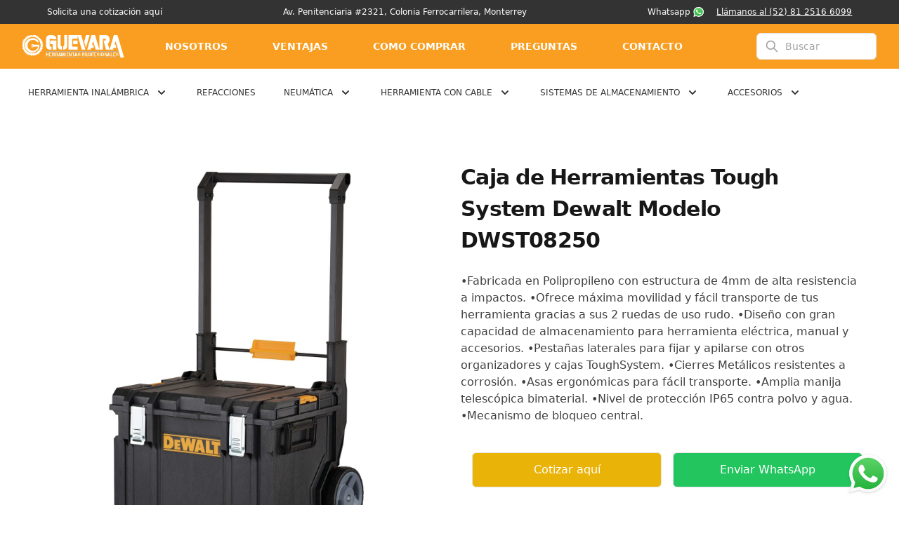

--- FILE ---
content_type: text/html; charset=utf-8
request_url: https://www.dwmty.com/sistemas-de-almacenamiento/producto/caja-de-herramientas-tough-system-dewalt-modelo-dwst08250
body_size: 5724
content:
<!DOCTYPE html><html lang="es"><head><meta charSet="utf-8"/><meta name="viewport" content="width=device-width"/><link rel="icon" type="image/png" sizes="32x32" href="/favicon-32x32.png"/><link rel="icon" type="image/png" sizes="16x16" href="/favicon-16x16.png"/><link rel="apple-touch-icon" sizes="180x180" href="/apple-touch-icon.png"/><link rel="manifest" href="/site.webmanifest"/><link rel="mask-icon" href="/safari-pinned-tab.svg" color="#eab308"/><meta name="theme-color" content="#F99E20"/><title>Caja de Herramientas Tough System Dewalt Modelo DWST08250 | Ferretería Guevara</title><meta name="description" content="•Fabricada en Polipropileno con estructura de 4mm de alta resistencia a impactos.
•Ofrece máxima movilidad y fácil transporte de tus herramienta gracias a sus 2 ruedas de uso rudo.
•Diseño con gran capacidad de almacenamiento para herramienta eléctrica, manual y accesorios.
•Pestañas laterales para fijar y apilarse con otros organizadores y cajas ToughSystem.
•Cierres Metálicos resistentes a corrosión.
•Asas ergonómicas para fácil transporte.
•Amplia manija telescópica bimaterial.
•Nivel de protección IP65 contra polvo y agua.
•Mecanismo de bloqueo central."/><meta property="og:image" content="https://firebasestorage.googleapis.com/v0/b/dewalt-e4d1a.appspot.com/o/imagenes%2Fdxq8WQVSED6Xd3j8iA4Y%2Fsistemas-de-almacenamiento%2Fcaja-de-herramientas-dewalt-tough-system-dwst08250-de-venta-en-todo-mexico.jpg?alt=media&amp;token=6ecbb4f4-496e-4da6-b79f-52ef02f4a684"/><meta property="og:title" content="Caja de Herramientas Tough System Dewalt Modelo DWST08250"/><meta property="og:description" content="•Fabricada en Polipropileno con estructura de 4mm de alta resistencia a impactos.
•Ofrece máxima movilidad y fácil transporte de tus herramienta gracias a sus 2 ruedas de uso rudo.
•Diseño con gran capacidad de almacenamiento para herramienta eléctrica, manual y accesorios.
•Pestañas laterales para fijar y apilarse con otros organizadores y cajas ToughSystem.
•Cierres Metálicos resistentes a corrosión.
•Asas ergonómicas para fácil transporte.
•Amplia manija telescópica bimaterial.
•Nivel de protección IP65 contra polvo y agua.
•Mecanismo de bloqueo central."/><meta property="og:url" content="https://www.dwmty.com//sistemas-de-almacenamiento/producto/caja-de-herramientas-tough-system-dewalt-modelo-dwst08250"/><meta property="og:site_name" content="Ferretería Guevara"/><meta property="og:type" content="website"/><meta property="og:locale:alternate" content="es_MX"/><meta name="next-head-count" content="17"/><link rel="preload" href="/_next/static/css/1ef8e1d3833e38e9.css" as="style"/><link rel="stylesheet" href="/_next/static/css/1ef8e1d3833e38e9.css" data-n-g=""/><noscript data-n-css=""></noscript><script defer="" nomodule="" src="/_next/static/chunks/polyfills-c67a75d1b6f99dc8.js"></script><script src="/_next/static/chunks/webpack-86f4a85e96be4511.js" defer=""></script><script src="/_next/static/chunks/framework-a070cbfff3c750c5.js" defer=""></script><script src="/_next/static/chunks/main-d2d7920f76fe9c15.js" defer=""></script><script src="/_next/static/chunks/pages/_app-50c65b02f3b6bffc.js" defer=""></script><script src="/_next/static/chunks/8146-ee3b75b1b34264aa.js" defer=""></script><script src="/_next/static/chunks/5708-34f54623ae9b4b5d.js" defer=""></script><script src="/_next/static/chunks/pages/sistemas-de-almacenamiento/producto/%5Bid%5D-12ec98418b420fea.js" defer=""></script><script src="/_next/static/fbbBkMt75u1j4BfMm6DnR/_buildManifest.js" defer=""></script><script src="/_next/static/fbbBkMt75u1j4BfMm6DnR/_ssgManifest.js" defer=""></script></head><body><div id="__next" data-reactroot=""><div class="overflow-hidden"><div><div class="bg-primary"><div class="Banner_container__iaM28"><div class="hidden lg:block"><a href="/contacto.html">Solicita una cotización aquí</a></div><p>Av. Penitenciaria #2321, Colonia Ferrocarrilera, Monterrey</p><div class="hidden lg:flex"><a target="_blank" href="https://api.whatsapp.com/send/?phone=8120407062&amp;text=Hola%2C+estoy+en+dwmty.com+y+estoy+interesado+en+cotizar" class="flex items-center">Whatsapp<img src="/whatsapp.svg" class="Banner_whatsapp_icon__8kDoI" loading="lazy"/></a> <a class="Banner_phone__om3_t" href="tel:8125166099">Llámanos al (52) 81 2516 6099</a></div></div></div></div><div class="hidden md:block"><div class="relative z-10 "><header class="relative z-10"><nav aria-label="Top"><div class="bg-secondary"><div class="max-w-7xl mx-auto px-4 sm:px-6 lg:px-8"><div><div class="h-16 flex items-center"><div class="hidden lg:flex-1 lg:flex lg:items-center"><a href="/"><span class="sr-only">Logotipo ferretería Guevara</span><img class="h-8 w-auto" src="/logo-blanco-guevara.svg" alt="logotipo guevara"/></a></div><div class="text-white space-x-16 hidden md:flex w-8/12 text-sm font-semibold uppercase "><a href="/nosotros">Nosotros</a><a href="/ventajas">Ventajas</a><a href="/como-comprar">Como Comprar</a><a href="/preguntas-frecuentes">Preguntas</a><a href="/contacto.html" class="hover:text-primary">Contacto</a> </div><div class="flex-1 flex items-center justify-end"><div class="ml-4 flow-root lg:ml-8"><div class="max-w-lg w-full lg:max-w-xs"><label for="search" class="sr-only">Search</label><div class="relative"><div class="absolute inset-y-0 left-0 pl-3 flex items-center" id="search-click"><svg xmlns="http://www.w3.org/2000/svg" fill="none" viewBox="0 0 24 24" stroke-width="2" stroke="currentColor" aria-hidden="true" class="h-5 w-5 text-gray-400 cursor-pointer"><path stroke-linecap="round" stroke-linejoin="round" d="M21 21l-6-6m2-5a7 7 0 11-14 0 7 7 0 0114 0z"></path></svg></div><input type="search" id="search" name="search" class="block w-full pl-10 pr-3 py-2 border border-transparent rounded-md leading-5 bg-white sm:text-sm" placeholder="Buscar"/></div></div></div></div></div></div></div></div></nav></header></div></div><div class="md:hidden"></div><div class="pt-14 md:px-0 md:pt-0"><div class="bg-white px-5 pt-16 lg:pt-0"><main class="max-w-7xl mx-auto sm:pt-16 sm:px-6 lg:px-8"><div class="max-w-2xl mx-auto lg:max-w-none"><div class="lg:grid lg:grid-cols-2 lg:gap-x-8 lg:items-start"><div class="flex flex-col-reverse "><div class=" mt-6 w-full max-w-2xl mx-auto sm:block lg:max-w-none px-5 md:px-0"><div class="grid grid-cols-4 gap-6 " role="tablist" aria-orientation="horizontal"><button class="relative h-24 bg-white rounded-md flex items-center justify-center text-sm font-medium uppercase text-gray-900 cursor-pointer hover:bg-gray-50 focus:outline-none focus:ring focus:ring-offset-4 focus:ring-opacity-50" id="headlessui-tabs-tab-undefined" role="tab" type="button" aria-selected="false" tabindex="-1"><span class="absolute inset-0 rounded-md overflow-hidden"><img src="https://firebasestorage.googleapis.com/v0/b/dewalt-e4d1a.appspot.com/o/imagenes%2Fdxq8WQVSED6Xd3j8iA4Y%2Fsistemas-de-almacenamiento%2Fcaja-de-herramientas-dewalt-tough-system-dwst08250-de-venta-en-todo-mexico.jpg?alt=media&amp;token=6ecbb4f4-496e-4da6-b79f-52ef02f4a684" alt="Producto Dewalt" class="w-full h-full object-center object-contain"/></span><span class="ring-transparent absolute inset-0 rounded-md ring-2 ring-offset-2 pointer-events-none" aria-hidden="true"></span></button><button class="relative h-24 bg-white rounded-md flex items-center justify-center text-sm font-medium uppercase text-gray-900 cursor-pointer hover:bg-gray-50 focus:outline-none focus:ring focus:ring-offset-4 focus:ring-opacity-50" id="headlessui-tabs-tab-undefined" role="tab" type="button" aria-selected="false" tabindex="-1"><span class="absolute inset-0 rounded-md overflow-hidden"><img src="https://firebasestorage.googleapis.com/v0/b/dewalt-e4d1a.appspot.com/o/imagenes%2Fdxq8WQVSED6Xd3j8iA4Y%2Fsistemas-de-almacenamiento%2Fcaja-de-herramientas-dewalt-tough-system-dwst08250-de-venta-en-todo-mexico-3.jpg?alt=media&amp;token=0fa346ad-072f-4d4e-95dc-e09de3552768" alt="Producto Dewalt" class="w-full h-full object-center object-contain"/></span><span class="ring-transparent absolute inset-0 rounded-md ring-2 ring-offset-2 pointer-events-none" aria-hidden="true"></span></button><button class="relative h-24 bg-white rounded-md flex items-center justify-center text-sm font-medium uppercase text-gray-900 cursor-pointer hover:bg-gray-50 focus:outline-none focus:ring focus:ring-offset-4 focus:ring-opacity-50" id="headlessui-tabs-tab-undefined" role="tab" type="button" aria-selected="false" tabindex="-1"><span class="absolute inset-0 rounded-md overflow-hidden"><img src="https://firebasestorage.googleapis.com/v0/b/dewalt-e4d1a.appspot.com/o/imagenes%2FTuyVicQ3XqFGZKE0Tkgv%2Fsistemas-de-almacenamiento%2FEcomm_Medium-DWST08250_2.jpg?alt=media&amp;token=e3f0633f-4917-4683-98a1-19e701b25989" alt="Producto Dewalt" class="w-full h-full object-center object-contain"/></span><span class="ring-transparent absolute inset-0 rounded-md ring-2 ring-offset-2 pointer-events-none" aria-hidden="true"></span></button><button class="relative h-24 bg-white rounded-md flex items-center justify-center text-sm font-medium uppercase text-gray-900 cursor-pointer hover:bg-gray-50 focus:outline-none focus:ring focus:ring-offset-4 focus:ring-opacity-50" id="headlessui-tabs-tab-undefined" role="tab" type="button" aria-selected="false" tabindex="-1"><span class="absolute inset-0 rounded-md overflow-hidden"><img src="https://firebasestorage.googleapis.com/v0/b/dewalt-e4d1a.appspot.com/o/imagenes%2FTuyVicQ3XqFGZKE0Tkgv%2Fsistemas-de-almacenamiento%2FEcomm_Medium-DWST08250_1.jpg?alt=media&amp;token=38bb3113-2e13-4e6b-ad41-e7ed723de837" alt="Producto Dewalt" class="w-full h-full object-center object-contain"/></span><span class="ring-transparent absolute inset-0 rounded-md ring-2 ring-offset-2 pointer-events-none" aria-hidden="true"></span></button></div></div><div class="w-full aspect-w-1 aspect-h-1"></div></div><div class="mt-10 px-4 sm:px-0 sm:mt-16 lg:mt-0"><h1 class="text-3xl font-extrabold tracking-tight text-gray-900">Caja de Herramientas Tough System Dewalt Modelo DWST08250</h1><div class="mt-6"><h3 class="sr-only">Description</h3><div class="text-base text-gray-700 space-y-6">•Fabricada en Polipropileno con estructura de 4mm de alta resistencia a impactos.
•Ofrece máxima movilidad y fácil transporte de tus herramienta gracias a sus 2 ruedas de uso rudo.
•Diseño con gran capacidad de almacenamiento para herramienta eléctrica, manual y accesorios.
•Pestañas laterales para fijar y apilarse con otros organizadores y cajas ToughSystem.
•Cierres Metálicos resistentes a corrosión.
•Asas ergonómicas para fácil transporte.
•Amplia manija telescópica bimaterial.
•Nivel de protección IP65 contra polvo y agua.
•Mecanismo de bloqueo central.</div></div><div class="mt-6"><div class="mt-10 sm:flex space-y-5 md:space-y-0 md:space-x-4"><style>@keyframes spin{to{transform:rotate(360deg)}}.tf-v1-slider{position:fixed;top:0;left:0;width:100%;height:100%;background:rgba(0,0,0,0.75);transition:opacity 0.25s ease-in-out;z-index:10001}.tf-v1-slider .tf-v1-iframe-wrapper{height:100%;position:absolute;top:0;transition:right 0.5s ease-in-out, left 0.5s ease-in-out}.tf-v1-slider .tf-v1-iframe-wrapper iframe{width:100%;height:100%;border:none;overflow:hidden;border-radius:8px 0 0 8px}.tf-v1-slider .tf-v1-close{position:absolute;color:#fff;font-size:24px;line-height:24px;width:14px;height:14px;text-align:center;cursor:pointer;opacity:0.75;transition:opacity 0.25s ease-in-out;text-decoration:none;top:4px;left:-24px}.tf-v1-slider .tf-v1-close:hover{opacity:1}.tf-v1-slider .tf-v1-close:hover{opacity:1}.tf-v1-slider .tf-v1-spinner{border:3px solid #aaa;font-size:40px;width:1em;height:1em;border-radius:0.5em;box-sizing:border-box;animation:spin 1s linear infinite;border-top-color:#fff;position:absolute;top:50%;left:50%;margin:-20px 0 0 -20px}.tf-v1-slider.left .tf-v1-iframe-wrapper iframe{border-radius:0 8px 8px 0}.tf-v1-slider.left .tf-v1-close{left:auto;right:-24px}@media (max-width: 480px){.tf-v1-slider{width:100% !important;height:100% !important;width:100vw !important;height:100vh !important;max-height:-webkit-fill-available;max-height:-moz-fill-available}.tf-v1-slider .tf-v1-iframe-wrapper{width:100% !important;height:100%;transition:unset}.tf-v1-slider .tf-v1-iframe-wrapper iframe{border-radius:none}.tf-v1-slider .tf-v1-close{position:absolute;color:#737373;font-size:24px;line-height:24px;width:14px;height:14px;text-align:center;cursor:pointer;opacity:0.75;transition:opacity 0.25s ease-in-out;text-decoration:none;top:6px;right:8px;left:auto}.tf-v1-slider .tf-v1-close:hover{opacity:1}}
</style><button class="flex-1 w-full md:w-1/2 bg-yellow-500 border border-transparent rounded-md py-3 flex items-center justify-center text-base font-medium text-white hover:bg-yellow-600 focus:outline-none focus:ring-2 focus:ring-offset-2 focus:ring-offset-gray-50 focus:ring-yellow-600 sm:w-full">Cotizar aquí</button><a target="_blank" href="https://api.whatsapp.com/send?phone=5218120407062&amp;text=Hola%2C%20me%20encontraba%20en%20Dewalt%20y%20me%20intereso%20el%20siguiente%20producto:%20Caja de Herramientas Tough System Dewalt Modelo DWST08250" class="flex-1 w-full md:w-1/2 bg-green-500 border border-transparent rounded-md py-3 flex items-center justify-center text-base font-medium text-white hover:bg-green-600">Enviar WhatsApp</a></div></div><section aria-labelledby="details-heading" class="mt-12"><h2 id="details-heading" class="sr-only">Detalles adicionales</h2><div class="border-t "><button class="group relative w-full py-6 flex justify-between items-center text-left " id="headlessui-disclosure-button-undefined" type="button" aria-expanded="false"><div class=" w-full flex"><span class="text-indigo-600 text-sm font-medium">Características </span><span class="ml-6 flex items-center justify-end w-full"><svg xmlns="http://www.w3.org/2000/svg" fill="none" viewBox="0 0 24 24" stroke-width="2" stroke="currentColor" aria-hidden="true" class="block h-6 w-6 text-indigo-400 group-hover:text-indigo-500"><path stroke-linecap="round" stroke-linejoin="round" d="M18 12H6"></path></svg></span></div></button><div><div class="pb-6 prose prose-sm" id="headlessui-disclosure-panel-undefined"><ul role="list"><li>Mango telescópico bi-material</li><li>Sello de agua integrado IP65 para la protección del contenido del medio ambiente</li><li>Los pestillos laterales permiten apilar módulos adicionales en la parte superior</li><li>Bandeja extraíble para un acceso rápido a las herramientas más utilizadas</li><li>59.4 x 46.5 x 62 centimetros</li></ul></div></div><div class="border-t"><div><h3><button class="group relative w-full py-6 flex justify-between items-center text-left " id="headlessui-disclosure-button-undefined" type="button" aria-expanded="false"><span class="text-gray-900 text-sm font-medium">Especificaciones</span><span class="ml-6 flex items-center"><svg xmlns="http://www.w3.org/2000/svg" fill="none" viewBox="0 0 24 24" stroke-width="2" stroke="currentColor" aria-hidden="true" class="block h-6 w-6 text-gray-400 group-hover:text-gray-500"><path stroke-linecap="round" stroke-linejoin="round" d="M12 6v6m0 0v6m0-6h6m-6 0H6"></path></svg></span></button></h3></div></div></div></section></div></div><div class="bg-white"><div class=" py-16 sm:py-24 lg:max-w-7xl justify-evenly"><h2 class="text-xl font-bold text-gray-900">Te podría interesar</h2><div class="mt-8 grid grid-cols-1 gap-y-12 sm:grid-cols-2 sm:gap-x-6 lg:grid-cols-4 xl:gap-x-8"></div></div></div></div></main></div></div><a href="https://wa.me/8115529650?text=Hola,%20estoy%20en%20dwmty.com%20y%20estoy%20interesado%20en%20cotizar."><span class="sr-only">WhatsApp</span><img class="w-12 h-12 md:w-16 md:h-16 mb-3 mr-3 z-50 bottom-0 right-0 fixed" src="/whatsapp.svg" alt=""/></a><div style="opacity:0;transform:translateY(undefined) translateZ(0)"><footer aria-labelledby="footer-heading" class="bg-gray-800"><h2 id="footer-heading" class="sr-only">Footer</h2><div class="max-w-7xl mx-auto px-4 sm:px-6 lg:px-8"><div class="pt-16 pb-12 grid grid-cols-2 gap-y-10 lg:gap-y-0 md:grid-cols-6 gap-x-5"><div><h3 class="text-sm font-medium text-white">Tienda</h3><ul role="list" class="mt-6 space-y-6"><li class="text-sm"><a href="/" class="text-gray-300 hover:text-white">Inicio</a></li><li class="text-sm"><a href="/nosotros" class="text-gray-300 hover:text-white">Nosotros</a></li><li class="text-sm"><a href="/ventajas" class="text-gray-300 hover:text-white">Ventajas</a></li><li class="text-sm"><a href="/preguntas-frecuentes" class="text-gray-300 hover:text-white">Preguntas</a></li><li class="text-sm"><a href="/contacto.html" class="text-gray-300 hover:text-white">Contacto</a></li></ul></div><div><h3 class="text-sm font-medium text-white">Categorías</h3><ul role="list" class="mt-6 space-y-6"></ul></div><div><h3 class="text-sm font-medium text-white">Herramienta inalámbrica</h3><ul role="list" class="mt-6 space-y-6"></ul></div><div><h3 class="text-sm font-medium text-white">Herramienta con cable</h3><ul role="list" class="mt-6 space-y-6"></ul></div><div><h3 class="text-sm font-medium text-white">Neumática </h3><ul role="list" class="mt-6 space-y-6"></ul></div><div><h3 class="text-sm font-medium text-white">Sistemas de almacenamiento</h3><ul role="list" class="mt-6 space-y-6"></ul></div></div><div class="space-y-6 text-white text-center mx-auto pb-20"><div><img src="/logo-guevara-white.svg" class="h-20 mx-auto pb-5" alt="logotipo ferretería guevara" width="300" height="300"/><p class="">Ave. Santo Domingo 1032 Col. Las Puentes 4to Sector San Nicolás de los Garza, Nuevo León</p><p>Tels: <a href="tel:8183132368">81 8313 2368</a> |<!-- --> <a href="tel:8183131635">81 8313 1635</a></p></div><div class="text-center"><p class="text-sm text-gray-400">Copyright © 2022 Ferretería y Pinturas Guevara S.A. de C.V.<!-- --> <br/><a href="/aviso-de-privacidad" class="text-gray-300 hover:text-white ml-5">Aviso de privacidad |</a> <a href="/terminos-y-condiciones" class="text-gray-300 hover:text-white">Terminos y condiciones</a></p></div></div></div></footer></div></div></div><script id="__NEXT_DATA__" type="application/json">{"props":{"pageProps":{"producto":{"id":"TuyVicQ3XqFGZKE0Tkgv","name":"Caja de Herramientas Tough System Dewalt Modelo DWST08250","features":[{"name":"Características ","features":["Mango telescópico bi-material","Sello de agua integrado IP65 para la protección del contenido del medio ambiente","Los pestillos laterales permiten apilar módulos adicionales en la parte superior","Bandeja extraíble para un acceso rápido a las herramientas más utilizadas","59.4 x 46.5 x 62 centimetros"]},{"features":["Diseño único apertura de la tapa con una manija de extracción, permite un volumen de almacenamiento mayor con una tapa no desmontable ","El área de agarre de la manija es muy amplia por lo cual permite empujar y tirar de la unidad ","Mango telescópico bi-material ","Los pestillos laterales permiten apilar módulos adicionales en la parte superior ","Protección IP65 ","Bandeja extraíble para un acceso rápido a las herramientas más utilizadas ","Pestillos metálicos antioxidantes ","Asas laterales para llevar"],"name":"Especificaciones"}],"description":"•Fabricada en Polipropileno con estructura de 4mm de alta resistencia a impactos.\n•Ofrece máxima movilidad y fácil transporte de tus herramienta gracias a sus 2 ruedas de uso rudo.\n•Diseño con gran capacidad de almacenamiento para herramienta eléctrica, manual y accesorios.\n•Pestañas laterales para fijar y apilarse con otros organizadores y cajas ToughSystem.\n•Cierres Metálicos resistentes a corrosión.\n•Asas ergonómicas para fácil transporte.\n•Amplia manija telescópica bimaterial.\n•Nivel de protección IP65 contra polvo y agua.\n•Mecanismo de bloqueo central.","href":"/sistemas-de-almacenamiento/producto/caja-de-herramientas-tough-system-dewalt-modelo-dwst08250","carpeta":"sistemas-de-almacenamiento","fotoprincipal":"3","imagenes":[{"path":"imagenes/dxq8WQVSED6Xd3j8iA4Y/sistemas-de-almacenamiento/caja-de-herramientas-dewalt-tough-system-dwst08250-de-venta-en-todo-mexico.jpg","imagen":"https://firebasestorage.googleapis.com/v0/b/dewalt-e4d1a.appspot.com/o/imagenes%2Fdxq8WQVSED6Xd3j8iA4Y%2Fsistemas-de-almacenamiento%2Fcaja-de-herramientas-dewalt-tough-system-dwst08250-de-venta-en-todo-mexico.jpg?alt=media\u0026token=6ecbb4f4-496e-4da6-b79f-52ef02f4a684","alt":"Producto Dewalt","carpeta":"sistemas-de-almacenamiento"},{"imagen":"https://firebasestorage.googleapis.com/v0/b/dewalt-e4d1a.appspot.com/o/imagenes%2Fdxq8WQVSED6Xd3j8iA4Y%2Fsistemas-de-almacenamiento%2Fcaja-de-herramientas-dewalt-tough-system-dwst08250-de-venta-en-todo-mexico-3.jpg?alt=media\u0026token=0fa346ad-072f-4d4e-95dc-e09de3552768","path":"imagenes/dxq8WQVSED6Xd3j8iA4Y/sistemas-de-almacenamiento/caja-de-herramientas-dewalt-tough-system-dwst08250-de-venta-en-todo-mexico-3.jpg","carpeta":"sistemas-de-almacenamiento","alt":"Producto Dewalt"},{"carpeta":"sistemas-de-almacenamiento","alt":"Producto Dewalt","imagen":"https://firebasestorage.googleapis.com/v0/b/dewalt-e4d1a.appspot.com/o/imagenes%2FTuyVicQ3XqFGZKE0Tkgv%2Fsistemas-de-almacenamiento%2FEcomm_Medium-DWST08250_2.jpg?alt=media\u0026token=e3f0633f-4917-4683-98a1-19e701b25989","path":"imagenes/TuyVicQ3XqFGZKE0Tkgv/sistemas-de-almacenamiento/Ecomm_Medium-DWST08250_2.jpg"},{"imagen":"https://firebasestorage.googleapis.com/v0/b/dewalt-e4d1a.appspot.com/o/imagenes%2FTuyVicQ3XqFGZKE0Tkgv%2Fsistemas-de-almacenamiento%2FEcomm_Medium-DWST08250_1.jpg?alt=media\u0026token=38bb3113-2e13-4e6b-ad41-e7ed723de837","path":"imagenes/TuyVicQ3XqFGZKE0Tkgv/sistemas-de-almacenamiento/Ecomm_Medium-DWST08250_1.jpg","carpeta":"sistemas-de-almacenamiento","alt":"Producto Dewalt"}],"precio":"3005.33","modelo":"DWST08250","tags":[{"name":"Cajas","id":"cajas"}],"show":"1"},"categoria":"sistemas-de-almacenamiento/producto/caja-de-herramientas-tough-system-dewalt-modelo-dwst08250"},"__N_SSP":true},"page":"/sistemas-de-almacenamiento/producto/[id]","query":{"id":"caja-de-herramientas-tough-system-dewalt-modelo-dwst08250"},"buildId":"fbbBkMt75u1j4BfMm6DnR","isFallback":false,"gssp":true,"locale":"es","locales":["es"],"defaultLocale":"es","scriptLoader":[]}</script></body></html>

--- FILE ---
content_type: application/javascript; charset=utf-8
request_url: https://www.dwmty.com/_next/static/chunks/pages/nosotros-8e31ba34926ede36.js
body_size: 4972
content:
(self.webpackChunk_N_E=self.webpackChunk_N_E||[]).push([[1373],{3843:function(e,t,i){(window.__NEXT_P=window.__NEXT_P||[]).push(["/nosotros",function(){return i(3687)}])},1429:function(e,t,i){"use strict";i.d(t,{Z:function(){return n}});var a=i(5893),r=i(9008),s=i.n(r);function n(e){var t=e.title,i=e.description,r=e.image,n=e.url,l=e.pinColor,d=e.children;return t&&i&&r&&n&&l||console.error("SEO component is missing one or more required props. Please check the docs."),(0,a.jsxs)(s(),{children:[(0,a.jsx)("title",{children:t}),(0,a.jsx)("meta",{name:"description",content:i}),(0,a.jsx)("link",{rel:"icon",href:"/public/favicon.ico"}),(0,a.jsx)("meta",{property:"og:url",content:n}),(0,a.jsx)("meta",{property:"og:type",content:"website"}),(0,a.jsx)("meta",{property:"og:title",content:t}),(0,a.jsx)("meta",{property:"og:description",content:i}),(0,a.jsx)("meta",{property:"og:image",content:r}),(0,a.jsx)("meta",{name:"theme-color",content:l}),(0,a.jsx)("link",{rel:"icon",type:"image/png",sizes:"32x32",href:"/favicon-32x32.png"}),(0,a.jsx)("link",{rel:"icon",type:"image/png",sizes:"16x16",href:"/favicon-16x16.png"}),(0,a.jsx)("link",{rel:"apple-touch-icon",sizes:"144x144",href:"/apple-touch-icon.png"}),(0,a.jsx)("link",{rel:"manifest",href:"/site.webmanifest"}),(0,a.jsx)("link",{rel:"mask-icon",href:"/safari-pinned-tab.svg",color:l}),d]})}},4565:function(e,t,i){"use strict";i.d(t,{Z:function(){return s}});var a=i(5893),r=i(7294);function s(e){e=null!==e?e:function(e){throw e}(new TypeError("Cannot destructure undefined"));var t=(0,r.useState)(!1),i=t[0],s=t[1],n=(0,r.useRef)(null);return(0,a.jsxs)("div",{className:"w-full h-full relative bg-black",children:[(0,a.jsx)("video",{ref:n,src:"/centro-de-exposicion-dwalt-en-monterrey.mp4",loop:!0,controls:!0,playsInline:!0,className:"w-full h-full object-cover",poster:"/black.webp",onPlay:function(){return s(!0)},onPause:function(){return s(!1)}}),(0,a.jsxs)("svg",{xmlns:"http://www.w3.org/2000/svg",viewBox:"0 0 60 60",className:"absolute top-1/2 left-1/2 transform -translate-x-1/2 -translate-y-1/2 w-32 lg:w-44 cursor-pointer hover:scale-105 transition-all duration-300 ".concat(i?"opacity-0":"opacity-100"),onClick:function(){n.current&&(i?n.current.pause():n.current.play())},children:[(0,a.jsx)("path",{d:"m45.563 29.174-22-15A1 1 0 0 0 22 15v30a.999.999 0 0 0 1.563.826l22-15a1 1 0 0 0 0-1.652zM24 43.107V16.893L43.225 30 24 43.107z",fill:"#fff"}),(0,a.jsx)("path",{d:"M30 0C13.458 0 0 13.458 0 30s13.458 30 30 30 30-13.458 30-30S46.542 0 30 0zm0 58C14.561 58 2 45.439 2 30S14.561 2 30 2s28 12.561 28 28-12.561 28-28 28z",fill:"#fff"})]})]})}},3687:function(e,t,i){"use strict";i.r(t),i.d(t,{default:function(){return A}});var a=i(5893),r=i(7294),s=i(1664),n=i.n(s),l=JSON.parse('[{"id":"1","itemType":"image","imageURL":"https://brandpetram.imgix.net/dewalt/distribuidor-dewalt-mexico-5.jpeg","ar":"1:1.2","alt":"comercial 1"},{"id":"2","itemType":"text","title":"HERRAMIENTA DEWALT CON CABLE","text":"Docenas de potentes herramientas Dewalt con cable para trabajo pesado e industrial.","href":"/vaca","styling":"font-bold text-5xl 2xl:text-10xl leading-none py-4 hover:text-redbuchef-red"},{"id":"3","itemType":"image","imageURL":"https://brandpetram.imgix.net/dewalt/distribuidor-dewalt-mexico-0.jpeg","ar":"1:1","href":"/","alt":"comercial 1"}]'),d=JSON.parse('[{"id":"9","itemType":"image","imageURL":"https://brandpetram.imgix.net/dewalt/distribuidor-autorizado-dewalt-en-todo-mexico-14.jpeg","ar":"1:1","alt":"comercial 1"},{"id":"10","itemType":"image","imageURL":"https://brandpetram.imgix.net/dewalt/distribuidor-autorizado-dewalt-en-todo-mexico-11.jpeg","ar":"1:1","alt":"comercial 1"},{"id":"11","itemType":"image","imageURL":"https://brandpetram.imgix.net/dewalt/distribuidor-autorizado-dewalt-en-todo-mexico-10.jpeg","ar":"1:1.3","alt":"comercial 1"}]'),o=JSON.parse('[{"id":"17","itemType":"text","title":"DEWALT INAL\xc1MBRICOS","text":"No pueden faltar en tus proyectos esas herramientas Dewalt inal\xe1mbricas que facilitan el trabajo diario.","href":"/novillo","styling":"font-bold text-5xl 2xl:text-10xl leading-none py-4 hover:text-redbuchef-red"},{"id":"18","itemType":"image","imageURL":"https://brandpetram.imgix.net/dewalt/distribuidor-dewalt-mexico-1.jpeg","ar":"1:1.2","alt":"comercial 1"},{"id":"19","itemType":"image","imageURL":"https://brandpetram.imgix.net/dewalt/distribuidor-dewalt-mexico-2.jpeg","ar":"1:1","alt":"comercial 1"}]'),c=JSON.parse('[{"id":"25","itemType":"image","imageURL":"https://brandpetram.imgix.net/dewalt/distribuidor-dewalt-mexico-3.jpeg","ar":"1:1.4","alt":"comercial 1"},{"id":"26","itemType":"text","title":"DISTRIBUIDOR AUTORIZADO DEWALT EN MEXICO","href":"/novillo","styling":"font-extrabold text-5xl 2xl:text-10xl leading-none text-center py-4 hover:text-redbuchef-black"},{"id":"27","itemType":"image","imageURL":"https://brandpetram.imgix.net/dewalt/distribuidor-dewalt-mexico-4.jpeg","ar":"1:1","alt":"comercial 1"}]'),m=i(2544),x=function(){return(0,a.jsxs)("div",{className:"grid grid-cols-1 md:grid-cols-4 w-11/12 mx-auto gap-2 my-5",children:[(0,a.jsx)("div",{className:"flex flex-col gap-2",children:l.map((function(e){return(0,a.jsx)("div",{children:"image"===e.itemType?(0,a.jsx)("div",{className:"relative",children:(0,a.jsxs)(m.t,{children:[(0,a.jsx)(m.Hw,{src:e.imageURL,width:1e3,height:1e3,htmlAttributes:{media:"(min-width: 2560px)"},imgixParams:{ar:e.ar,fit:"crop"}}),(0,a.jsx)(m.Hw,{src:e.imageURL,width:600,height:700,htmlAttributes:{media:"(min-width: 1920px)"},imgixParams:{ar:e.ar,fit:"crop"}}),(0,a.jsx)(m.Hw,{src:e.imageURL,width:550,height:550,htmlAttributes:{media:"(min-width: 1024px)"},imgixParams:{ar:e.ar,fit:"crop"}}),(0,a.jsx)(m.Hw,{src:e.imageURL,width:400,height:100,htmlAttributes:{media:"(min-width: 768px)"},imgixParams:{ar:e.ar,fit:"crop"}}),(0,a.jsx)(m.Hw,{src:e.imageURL,width:400,height:400,htmlAttributes:{media:"(min-width: 320px)"},imgixParams:{ar:e.ar,fit:"crop",crop:"entropy",auto:"compress",q:"50"}}),(0,a.jsx)(m.ZP,{width:1e3,height:700,className:"",src:e.imageURL,sizes:"100vw",alt:e.alt,imgixParams:{ar:e.ar,fit:"crop",crop:"entropy",auto:"compress"},htmlAttributes:{loading:"lazy"}}),e.href?(0,a.jsx)(n(),{href:e.href,children:(0,a.jsx)("div",{className:"cursor-pointer opacity-0 hover:opacity-100 bg-gray-800 duration-300 left:0 absolute inset-0 z-10 flex justify-center items-center md:text-2xl 2xl:text-5xl text-white font-semibold",children:(0,a.jsx)("p",{children:e.text})})}):(0,a.jsx)("div",{})]})}):(0,a.jsx)("div",{className:"bg-gray-800 h-96 text-white relative",children:(0,a.jsxs)("div",{className:"absolute top-1/2 left-1/2 transform -translate-x-1/2 -translate-y-1/2",children:[(0,a.jsx)(n(),{href:e.href,children:(0,a.jsx)("a",{href:"#",children:(0,a.jsx)("h1",{className:e.styling,children:e.title})})}),(0,a.jsx)("p",{children:e.text})]})})},e.id)}))}),(0,a.jsx)("div",{className:"flex flex-col gap-2",children:d.map((function(e){return(0,a.jsx)("div",{children:"image"===e.itemType?(0,a.jsxs)(m.t,{children:[(0,a.jsx)(m.Hw,{src:e.imageURL,width:1e3,height:1e3,htmlAttributes:{media:"(min-width: 2560px)"},imgixParams:{ar:e.ar,fit:"crop",crop:"entropy"}}),(0,a.jsx)(m.Hw,{src:e.imageURL,width:600,height:700,htmlAttributes:{media:"(min-width: 1920px)"},imgixParams:{ar:e.ar,fit:"crop",crop:"entropy"}}),(0,a.jsx)(m.Hw,{src:e.imageURL,width:550,height:550,htmlAttributes:{media:"(min-width: 1024px)"},imgixParams:{ar:e.ar,fit:"crop",crop:"entropy"}}),(0,a.jsx)(m.Hw,{src:e.imageURL,width:400,height:100,htmlAttributes:{media:"(min-width: 768px)"},imgixParams:{ar:e.ar,fit:"crop",crop:"entropy"}}),(0,a.jsx)(m.Hw,{src:e.imageURL,width:400,height:400,htmlAttributes:{media:"(min-width: 320px)"},imgixParams:{ar:e.ar,fit:"crop",crop:"entropy",auto:"compress",q:"50"}}),(0,a.jsx)(m.ZP,{width:1e3,height:700,className:"",src:e.imageURL,sizes:"100vw",alt:e.alt,imgixParams:{ar:e.ar,fit:"crop",crop:"entropy",auto:"compress"},htmlAttributes:{loading:"lazy"}})]}):(0,a.jsx)("div",{className:"bg-gray-800 h-96 text-white relative",children:(0,a.jsxs)("div",{className:"absolute top-1/2 left-1/2 transform -translate-x-1/2 -translate-y-1/2",children:[(0,a.jsx)(n(),{href:e.href,children:(0,a.jsx)("a",{href:"#",children:(0,a.jsx)("h1",{className:e.styling,children:e.title})})}),(0,a.jsx)("p",{children:e.text})]})})},e.id)}))}),(0,a.jsx)("div",{className:"flex flex-col gap-2",children:o.map((function(e){return(0,a.jsx)("div",{children:"image"===e.itemType?(0,a.jsxs)(m.t,{children:[(0,a.jsx)(m.Hw,{src:e.imageURL,width:1e3,height:1e3,htmlAttributes:{media:"(min-width: 2560px)"},imgixParams:{ar:e.ar,fit:"crop",crop:"entropy"}}),(0,a.jsx)(m.Hw,{src:e.imageURL,width:600,height:700,htmlAttributes:{media:"(min-width: 1920px)"},imgixParams:{ar:e.ar,fit:"crop",crop:"entropy"}}),(0,a.jsx)(m.Hw,{src:e.imageURL,width:550,height:550,htmlAttributes:{media:"(min-width: 1024px)"},imgixParams:{ar:e.ar,fit:"crop",crop:"entropy"}}),(0,a.jsx)(m.Hw,{src:e.imageURL,width:400,height:100,htmlAttributes:{media:"(min-width: 768px)"},imgixParams:{ar:e.ar,fit:"crop",crop:"entropy"}}),(0,a.jsx)(m.Hw,{src:e.imageURL,width:400,height:400,htmlAttributes:{media:"(min-width: 320px)"},imgixParams:{ar:e.ar,fit:"crop",crop:"entropy",auto:"compress",q:"50"}}),(0,a.jsx)(m.ZP,{width:1e3,height:700,className:"",src:e.imageURL,sizes:"100vw",alt:e.alt,imgixParams:{ar:e.ar,fit:"crop",crop:"entropy",auto:"compress"},htmlAttributes:{loading:"lazy"}})]}):(0,a.jsx)("div",{className:"bg-gray-800 h-96 text-white relative",children:(0,a.jsxs)("div",{className:"absolute top-1/2 left-1/2 transform -translate-x-1/2 -translate-y-1/2",children:[(0,a.jsx)(n(),{href:e.href,children:(0,a.jsx)("a",{href:"#",children:(0,a.jsx)("h1",{className:e.styling,children:e.title})})}),(0,a.jsx)("p",{children:e.text})]})})},e.id)}))}),(0,a.jsx)("div",{className:"flex flex-col gap-2",children:c.map((function(e){return(0,a.jsx)("div",{children:"image"===e.itemType?(0,a.jsxs)(m.t,{children:[(0,a.jsx)(m.Hw,{src:e.imageURL,width:1e3,height:1e3,htmlAttributes:{media:"(min-width: 2560px)"},imgixParams:{ar:e.ar,fit:"crop",crop:"entropy"}}),(0,a.jsx)(m.Hw,{src:e.imageURL,width:600,height:700,htmlAttributes:{media:"(min-width: 1920px)"},imgixParams:{ar:e.ar,fit:"crop",crop:"entropy"}}),(0,a.jsx)(m.Hw,{src:e.imageURL,width:550,height:550,htmlAttributes:{media:"(min-width: 1024px)"},imgixParams:{ar:e.ar,fit:"crop"}}),(0,a.jsx)(m.Hw,{src:e.imageURL,width:400,height:100,htmlAttributes:{media:"(min-width: 768px)"},imgixParams:{ar:e.ar,fit:"crop",crop:"entropy"}}),(0,a.jsx)(m.Hw,{src:e.imageURL,width:400,height:400,htmlAttributes:{media:"(min-width: 320px)"},imgixParams:{ar:e.ar,fit:"crop",crop:"entropy",auto:"compress",q:"50"}}),(0,a.jsx)(m.ZP,{width:1e3,height:700,className:"",src:e.imageURL,sizes:"100vw",alt:e.alt,imgixParams:{ar:e.ar,fit:"crop",crop:"entropy",auto:"compress"},htmlAttributes:{loading:"lazy"}})]}):(0,a.jsx)("div",{className:"bg-amber-600 h-96 text-white relative",children:(0,a.jsxs)("div",{className:"absolute top-1/2 left-1/2 transform -translate-x-1/2 -translate-y-1/2",children:[(0,a.jsx)(n(),{href:e.href,children:(0,a.jsx)("a",{href:"#",children:(0,a.jsx)("h1",{className:e.styling,children:e.title})})}),(0,a.jsx)("p",{children:e.text})]})})},e.id)}))})]})};var h=r.forwardRef((function(e,t){return r.createElement("svg",Object.assign({xmlns:"http://www.w3.org/2000/svg",fill:"none",viewBox:"0 0 24 24",strokeWidth:2,stroke:"currentColor","aria-hidden":"true",ref:t},e),r.createElement("path",{strokeLinecap:"round",strokeLinejoin:"round",d:"M21 12a9 9 0 01-9 9m9-9a9 9 0 00-9-9m9 9H3m9 9a9 9 0 01-9-9m9 9c1.657 0 3-4.03 3-9s-1.343-9-3-9m0 18c-1.657 0-3-4.03-3-9s1.343-9 3-9m-9 9a9 9 0 019-9"}))}));var p=r.forwardRef((function(e,t){return r.createElement("svg",Object.assign({xmlns:"http://www.w3.org/2000/svg",fill:"none",viewBox:"0 0 24 24",strokeWidth:2,stroke:"currentColor","aria-hidden":"true",ref:t},e),r.createElement("path",{strokeLinecap:"round",strokeLinejoin:"round",d:"M3 6l3 1m0 0l-3 9a5.002 5.002 0 006.001 0M6 7l3 9M6 7l6-2m6 2l3-1m-3 1l-3 9a5.002 5.002 0 006.001 0M18 7l3 9m-3-9l-6-2m0-2v2m0 16V5m0 16H9m3 0h3"}))}));var g=r.forwardRef((function(e,t){return r.createElement("svg",Object.assign({xmlns:"http://www.w3.org/2000/svg",fill:"none",viewBox:"0 0 24 24",strokeWidth:2,stroke:"currentColor","aria-hidden":"true",ref:t},e),r.createElement("path",{strokeLinecap:"round",strokeLinejoin:"round",d:"M13 10V3L4 14h7v7l9-11h-7z"}))}));var u=r.forwardRef((function(e,t){return r.createElement("svg",Object.assign({xmlns:"http://www.w3.org/2000/svg",fill:"none",viewBox:"0 0 24 24",strokeWidth:2,stroke:"currentColor","aria-hidden":"true",ref:t},e),r.createElement("path",{strokeLinecap:"round",strokeLinejoin:"round",d:"M7 8h10M7 12h4m1 8l-4-4H5a2 2 0 01-2-2V6a2 2 0 012-2h14a2 2 0 012 2v8a2 2 0 01-2 2h-3l-4 4z"}))}));const w=r.forwardRef((function(e,t){return r.createElement("svg",Object.assign({xmlns:"http://www.w3.org/2000/svg",fill:"none",viewBox:"0 0 24 24",strokeWidth:2,stroke:"currentColor","aria-hidden":"true",ref:t},e),r.createElement("path",{strokeLinecap:"round",strokeLinejoin:"round",d:"M3 8l7.89 5.26a2 2 0 002.22 0L21 8M5 19h14a2 2 0 002-2V7a2 2 0 00-2-2H5a2 2 0 00-2 2v10a2 2 0 002 2z"}))}));var f=[{id:1,name:"Ap\xf3yate en nuestros expertos",description:"Somos el proveedor autorizado de la marca preferida por los profesionales y trabajadores de las empresas manufactureras, metal mec\xe1nica y de la contrucci\xf3n en M\xe9xico, casi cuatro d\xe9cadas resolviendo las necesidades de miles de clientes nos respaldan.",icon:h},{id:2,name:"Atenci\xf3n personaliza",description:"M\xe1s de 38 a\xf1os de experiencia, m\xe1s de cien mil clientes satisfechos y la capacidad e infraestructura para entregas seguras y a tiempo para pedidos de gran tama\xf1o",icon:p},{id:3,name:"Calidad en el servicio",description:"Un sistema estandarizado, proceso de inventerio y suministro en punto de ventas, aunados a dos almacenes en Monterrey nos brindan la seguridad en que su entrega tendr\xe1 lugar en tiempo y forma.",icon:g}],j=[{id:1,name:"Distribuidor autorizado Dewalt.",description:"Somos la empresa distribuidora autorizada Dewalt, contamos con el conocimiento de la herramienta, opciones de marca, accesorios, refacciones, precios competitivos, diferentes m\xe9todos de pago y una excelente atenci\xf3n.",icon:u},{id:2,name:"M\xe1s de 400 art\xedculos Dewalt en M\xe9xico",description:"Nuestro equipo es utilizado por trabajadores y profesionistas de todo M\xe9xico que laboran en obras de construcci\xf3n, metal mec\xe1nica, el\xe9ctrica, manufactureras y varias m\xe1s. Contamos con capacidad de entrega a todo M\xe9xico.",icon:w}];function b(){return(0,a.jsx)("div",{className:"py-16 bg-gray-50 overflow-hidden lg:py-24",children:(0,a.jsxs)("div",{className:"relative max-w-xl mx-auto px-4 sm:px-6 lg:px-8 lg:max-w-7xl",children:[(0,a.jsxs)("svg",{className:"hidden lg:block absolute left-full transform -translate-x-1/2 -translate-y-1/4",width:404,height:784,fill:"none",viewBox:"0 0 404 784","aria-hidden":"true",children:[(0,a.jsx)("defs",{children:(0,a.jsx)("pattern",{id:"b1e6e422-73f8-40a6-b5d9-c8586e37e0e7",x:0,y:0,width:20,height:20,patternUnits:"userSpaceOnUse",children:(0,a.jsx)("rect",{x:0,y:0,width:4,height:4,className:"text-gray-200",fill:"currentColor"})})}),(0,a.jsx)("rect",{width:404,height:784,fill:"url(#b1e6e422-73f8-40a6-b5d9-c8586e37e0e7)"})]}),(0,a.jsxs)("div",{className:"relative",children:[(0,a.jsx)("h2",{className:"text-center text-3xl leading-8 font-extrabold tracking-tight text-gray-900 sm:text-4xl",children:"Guevara, Los proveedores de Equipo Dewalt en Monterrey y todo M\xe9xico."}),(0,a.jsx)("p",{className:"mt-4 max-w-3xl mx-auto text-center text-xl text-gray-500",children:"Proveemos equipo para construcci\xf3n al menudeo o mayoreo a la industria constructora, manufacturera y metal mec\xe1nica en M\xe9xico."})]}),(0,a.jsxs)("div",{className:"relative mt-12 lg:mt-24 lg:grid lg:grid-cols-2 lg:gap-8 lg:items-center",children:[(0,a.jsxs)("div",{className:"relative",children:[(0,a.jsx)("h3",{className:"text-2xl font-extrabold text-gray-900 tracking-tight sm:text-3xl",children:"M\xe1s de 1200 m\xb2 de inventario Dewalt"}),(0,a.jsx)("p",{className:"mt-3 text-lg text-gray-500",children:"Contamos con m\xe1s de 1200 m\xb2 de inventario Dewalt, cientos de herramientas con la calidad Dewalt con sus refacciones disponibles para ti y tu proyecto"}),(0,a.jsx)("dl",{className:"mt-10 space-y-10",children:null===f||void 0===f?void 0:f.map((function(e){return(0,a.jsxs)("div",{className:"relative",children:[(0,a.jsxs)("dt",{children:[(0,a.jsx)("div",{className:"absolute flex items-center justify-center h-12 w-12 rounded-md bg-redbuchef-red text-white",children:(0,a.jsx)(e.icon,{className:"h-6 w-6","aria-hidden":"true"})}),(0,a.jsx)("p",{className:"ml-16 text-lg leading-6 font-medium text-gray-900",children:e.name})]}),(0,a.jsx)("dd",{className:"mt-2 ml-16 text-base text-gray-500",children:e.description})]},e.id)}))})]}),(0,a.jsxs)("div",{className:"mt-10 -mx-4 relative lg:mt-0","aria-hidden":"true",children:[(0,a.jsxs)("svg",{className:"absolute left-1/2 transform -translate-x-1/2 translate-y-16 lg:hidden",width:784,height:404,fill:"none",viewBox:"0 0 784 404",children:[(0,a.jsx)("defs",{children:(0,a.jsx)("pattern",{id:"ca9667ae-9f92-4be7-abcb-9e3d727f2941",x:0,y:0,width:20,height:20,patternUnits:"userSpaceOnUse",children:(0,a.jsx)("rect",{x:0,y:0,width:4,height:4,className:"text-gray-200",fill:"currentColor"})})}),(0,a.jsx)("rect",{width:784,height:404,fill:"url(#ca9667ae-9f92-4be7-abcb-9e3d727f2941)"})]}),(0,a.jsxs)(m.t,{children:[(0,a.jsx)(m.Hw,{src:"https://brandpetram.imgix.net/dewalt/distribuidor-dewalt-mexico-5.jpeg",htmlAttributes:{media:"(min-width: 768px)"}}),(0,a.jsx)(m.Hw,{src:"https://brandpetram.imgix.net/dewalt/distribuidor-dewalt-mexico-5.jpeg",htmlAttributes:{media:"(min-width: 320px)"},width:200,height:200,sizes:"40vw",imgixParams:{fit:"crop",auto:"compress",q:"50"}}),(0,a.jsx)(m.ZP,{className:"relative mx-auto w-full md:w-10/12 h-full",width:500,sizes:"40vw",src:"https://brandpetram.imgix.net/dewalt/distribuidor-dewalt-mexico-1.jpeg",alt:"",imgixParams:{ar:"1:1",fit:"crop",auto:"compress",h:"500"}})]})]})]}),(0,a.jsxs)("svg",{className:"hidden lg:block absolute right-full transform translate-x-1/2 translate-y-12",width:404,height:784,fill:"none",viewBox:"0 0 404 784","aria-hidden":"true",children:[(0,a.jsx)("defs",{children:(0,a.jsx)("pattern",{id:"64e643ad-2176-4f86-b3d7-f2c5da3b6a6d",x:0,y:0,width:20,height:20,patternUnits:"userSpaceOnUse",children:(0,a.jsx)("rect",{x:0,y:0,width:4,height:4,className:"text-gray-200",fill:"currentColor"})})}),(0,a.jsx)("rect",{width:404,height:784,fill:"url(#64e643ad-2176-4f86-b3d7-f2c5da3b6a6d)"})]}),(0,a.jsx)("div",{className:"relative mt-12 sm:mt-16 lg:mt-24",children:(0,a.jsxs)("div",{className:"lg:grid lg:grid-flow-row-dense lg:grid-cols-2 lg:gap-8 lg:items-center",children:[(0,a.jsxs)("div",{className:"lg:col-start-2",children:[(0,a.jsx)("h3",{className:"text-2xl font-extrabold text-gray-900 tracking-tight sm:text-3xl",children:"Experiencia que te da confianza"}),(0,a.jsx)("p",{className:"mt-3 text-lg text-gray-500",children:"D\xe9cadas de servicio suministrando equipo DEWALT en todo M\xe9xico son el respaldo que garantiza nuestra vocaci\xf3n por el servicio y la calidad estandarizada"}),(0,a.jsx)("dl",{className:"mt-10 space-y-10",children:j.map((function(e){return(0,a.jsxs)("div",{className:"relative",children:[(0,a.jsxs)("dt",{children:[(0,a.jsx)("div",{className:"absolute flex items-center justify-center h-12 w-12 rounded-md bg-redbuchef-red text-white",children:(0,a.jsx)(e.icon,{className:"h-6 w-6","aria-hidden":"true"})}),(0,a.jsx)("p",{className:"ml-16 text-lg leading-6 font-medium text-gray-900",children:e.name})]}),(0,a.jsx)("dd",{className:"mt-2 ml-16 text-base text-gray-500",children:e.description})]},e.id)}))})]}),(0,a.jsxs)("div",{className:"mt-10 -mx-4 relative lg:mt-0 lg:col-start-1",children:[(0,a.jsxs)("svg",{className:"absolute left-1/2 transform -translate-x-1/2 translate-y-16 lg:hidden",width:784,height:404,fill:"none",viewBox:"0 0 784 404","aria-hidden":"true",children:[(0,a.jsx)("defs",{children:(0,a.jsx)("pattern",{id:"e80155a9-dfde-425a-b5ea-1f6fadd20131",x:0,y:0,width:20,height:20,patternUnits:"userSpaceOnUse",children:(0,a.jsx)("rect",{x:0,y:0,width:4,height:4,className:"text-gray-200",fill:"currentColor"})})}),(0,a.jsx)("rect",{width:784,height:404,fill:"url(#e80155a9-dfde-425a-b5ea-1f6fadd20131)"})]}),(0,a.jsxs)(m.t,{children:[(0,a.jsx)(m.Hw,{src:"https://brandpetram.imgix.net/dewalt/distribuidor-dewalt-mexico-2.jpeg",htmlAttributes:{media:"(min-width: 768px)"}}),(0,a.jsx)(m.Hw,{src:"https://brandpetram.imgix.net/dewalt/distribuidor-dewalt-mexico-2.jpeg",htmlAttributes:{media:"(min-width: 320px)"},width:400,height:400,sizes:"40vw",imgixParams:{fit:"crop",auto:"compress",q:"40"}}),(0,a.jsx)(m.ZP,{className:"relative mx-auto",width:510,src:"https://brandpetram.imgix.net/dewalt/distribuidor-dewalt-mexico-2.jpeg",alt:"",imgixParams:{ar:"1:1",fit:"crop",auto:"compress",h:"500"}})]})]})]})})]})})}function v(){return(0,a.jsx)("div",{className:"bg-white",children:(0,a.jsx)("div",{className:"max-w-7xl mx-auto py-16 px-4 sm:px-6 lg:px-8",children:(0,a.jsxs)("div",{className:"bg-gray-800 rounded-lg shadow-xl overflow-hidden lg:grid lg:grid-cols-2 lg:gap-4",children:[(0,a.jsx)("div",{className:"pt-10 pb-12 px-6 sm:pt-16 sm:px-16 lg:py-16 lg:pr-0 xl:py-20 xl:px-20",children:(0,a.jsxs)("div",{className:"lg:self-center",children:[(0,a.jsxs)("h2",{className:"text-3xl font-extrabold text-white sm:text-4xl",children:[(0,a.jsx)("span",{className:"block",children:"\xbfTienes preguntas?"}),(0,a.jsx)("span",{className:"block",children:"Cont\xe1ctanos y conv\xe9ncete."})]}),(0,a.jsx)("p",{className:"mt-4 text-lg leading-6 text-gray-300",children:"Tenemos respuestas. Contamos con personal listo para atenderte y una gran cantidad de herramienta especializada."}),(0,a.jsx)("a",{href:"/contacto.html",className:"mt-8 bg-amber-500 border border-transparent rounded-md shadow px-5 py-3 inline-flex items-center text-base font-medium text-white hover:bg-redbuchef-red-dark",children:"Contacto"})]})}),(0,a.jsx)("div",{className:"-mt-6 aspect-w-5 aspect-h-3 md:aspect-w-2 md:aspect-h-1",children:(0,a.jsx)(m.ZP,{className:"transform translate-x-6 translate-y-6 rounded-md object-cover object-left-top sm:translate-x-16 lg:translate-y-20",src:"https://brandpetram.imgix.net/dewalt/distribuidor-autorizado-dewalt-en-todo-mexico-4.jpeg?q=10",htmlAttributes:{alt:"Dewalt distribuidor en M\xe9xico "}})})]})})})}var y=i(1429),N=i(4565),L=function(){return(0,a.jsxs)("div",{children:[(0,a.jsx)(y.Z,{title:" Nosotros | Guevara Distribuidor Autorizado Dewalt en M\xe9xico",description:"Somos distribuidor autorizado de herramienta original Dewalt en M\xe9xico, con m\xe1s de 38 a\xf1os de experiencia suministrando a la industria constructora.",url:"https://www.dwmty.com/nosotros",image:"https://brandpetram.imgix.net/dewalt/distribuidor-autorizado-dewalt-en-todo-mexico-4.jpeg?auto=compress&q=45&w=400&h=400",pinColor:"#eab308"}),(0,a.jsxs)(m.t,{children:[(0,a.jsx)(m.Hw,{src:"https://brandpetram.imgix.net/dewalt/distribuidor-dewalt-mexico-5.jpeg",htmlAttributes:{media:"(min-width: 768px)"},imgixParams:{ar:"3:1",fit:"crop",auto:"compress"}}),(0,a.jsx)(m.Hw,{src:"https://brandpetram.imgix.net/dewalt/distribuidor-dewalt-mexico-5.jpeg",htmlAttributes:{media:"(min-width: 320px)"},imgixParams:{ar:"3:1",fit:"crop",auto:"compress",q:"70"}}),(0,a.jsx)(m.ZP,{sizes:"100vw",className:"h-64 md:h-full w-screen object-cover",src:"https://brandpetram.imgix.net/dewalt/distribuidor-dewalt-mexico-5.jpeg",alt:"Herramientas dewalt",imgixParams:{ar:"1:7",fit:"clamp",auto:"compress"}})]}),(0,a.jsxs)("div",{className:"px-5",children:[(0,a.jsx)(b,{}),(0,a.jsx)("div",{className:"my-20",children:(0,a.jsx)(x,{})}),(0,a.jsx)(N.Z,{}),(0,a.jsx)(v,{})]})]})};L.layout="L5";var A=L}},function(e){e.O(0,[2544,9774,2888,179],(function(){return t=3843,e(e.s=t);var t}));var t=e.O();_N_E=t}]);

--- FILE ---
content_type: text/plain; charset=utf-8
request_url: https://firestore.googleapis.com/google.firestore.v1.Firestore/Listen/channel?VER=8&database=projects%2Fdewalt-e4d1a%2Fdatabases%2F(default)&RID=2188&CVER=22&X-HTTP-Session-Id=gsessionid&zx=d86gn1x1eqz&t=1
body_size: -134
content:
51
[[0,["c","u6M--3xZtLN9e2CDyNtaVw","",8,12,30000]]]


--- FILE ---
content_type: application/javascript; charset=utf-8
request_url: https://www.dwmty.com/_next/static/chunks/5708-34f54623ae9b4b5d.js
body_size: 2094
content:
"use strict";(self.webpackChunk_N_E=self.webpackChunk_N_E||[]).push([[5708],{2724:function(e,t,s){s.d(t,{Z:function(){return p}});var n=s(5893),a=s(7294),r=s(6311),i=s(1228),l=s(6596),c=s(9351),o=s(6042),d=s(3138),m=function(e){var t=(0,a.useState)([]),s=t[0],r=t[1];return(0,a.useEffect)((function(){d.Z.firestore().collection("store").where("carpeta","==",e.paths).onSnapshot((function(e){var t=[];e.docs.map((function(e){return t.push((0,o.Z)({id:e.id},e.data()))})),r(t)}))}),[]),(0,n.jsx)("div",{className:"bg-white",children:(0,n.jsxs)("div",{className:" py-16 sm:py-24 lg:max-w-7xl justify-evenly",children:[(0,n.jsx)("h2",{className:"text-xl font-bold text-gray-900",children:"Te podr\xeda interesar"}),(0,n.jsx)("div",{className:"mt-8 grid grid-cols-1 gap-y-12 sm:grid-cols-2 sm:gap-x-6 lg:grid-cols-4 xl:gap-x-8",children:s.length>0?s.map((function(e,t){return t>4&&t<9?(0,n.jsxs)("div",{className:"relative",children:[(0,n.jsx)("div",{className:"relative w-full h-72 rounded-lg overflow-hidden",children:(0,n.jsx)("a",{href:e.href,children:e.imagenes[0]?(0,n.jsx)("img",{src:e.fotoprincipal&&e.imagenes[e.fotoprincipal]?e.imagenes[e.fotoprincipal].imagen:e.imagenes[0].imagen,alt:e.imagenes[0].alt,className:"w-full h-full object-center object-contain  cursor-pointer"}):(0,n.jsx)("img",{src:"/producto-sin-imagen.jpg",alt:"producto sin imagen",className:"object-center object-cover"})})}),(0,n.jsxs)("div",{className:"relative mt-4 h-14",children:[(0,n.jsx)("h3",{className:"text-sm font-medium text-gray-900",children:e.name}),(0,n.jsx)("p",{className:"mt-1 text-sm text-gray-500 truncate ",children:e.description})]})]},e.imagen+e.name):""})):""})]})})},x=s(2606);function u(){for(var e=arguments.length,t=new Array(e),s=0;s<e;s++)t[s]=arguments[s];return t.filter(Boolean).join(" ")}var p=function(e){var t=e.producto,s=e.path,o=(0,a.useState)(!0),d=o[0],p=o[1];return(0,n.jsx)("div",{className:"bg-white px-5 pt-16 lg:pt-0",children:(0,n.jsx)("main",{className:"max-w-7xl mx-auto sm:pt-16 sm:px-6 lg:px-8",children:(0,n.jsxs)("div",{className:"max-w-2xl mx-auto lg:max-w-none",children:[(0,n.jsxs)("div",{className:"lg:grid lg:grid-cols-2 lg:gap-x-8 lg:items-start",children:[(0,n.jsxs)(r.O.Group,{defaultIndex:t.fotoprincipal?t.fotoprincipal:0,as:"div",className:"flex flex-col-reverse ",children:[(0,n.jsx)("div",{className:" mt-6 w-full max-w-2xl mx-auto sm:block lg:max-w-none px-5 md:px-0",children:(0,n.jsx)(r.O.List,{className:"grid grid-cols-4 gap-6 ",children:t.imagenes.map((function(e){return(0,n.jsx)(r.O,{className:"relative h-24 bg-white rounded-md flex items-center justify-center text-sm font-medium uppercase text-gray-900 cursor-pointer hover:bg-gray-50 focus:outline-none focus:ring focus:ring-offset-4 focus:ring-opacity-50",children:function(t){var s=t.selected;return(0,n.jsxs)(n.Fragment,{children:[(0,n.jsx)("span",{className:"absolute inset-0 rounded-md overflow-hidden",children:e.imagen?(0,n.jsx)("img",{src:e.imagen,alt:e.alt,className:"w-full h-full object-center object-contain"}):(0,n.jsx)("img",{src:"/producto-sin-imagen.jpg",alt:"producto sin imagen",className:"object-center object-cover"})}),(0,n.jsx)("span",{className:u(s?"ring-indigo-500":"ring-transparent","absolute inset-0 rounded-md ring-2 ring-offset-2 pointer-events-none"),"aria-hidden":"true"})]})}},e.alt+e.imagen)}))})}),(0,n.jsx)(r.O.Panels,{className:"w-full aspect-w-1 aspect-h-1",children:t.imagenes[0]?t.imagenes.map((function(e){return(0,n.jsx)(r.O.Panel,{children:(0,n.jsx)("img",{src:e.imagen,alt:e.alt,className:"w-full h-full object-center object-contain sm:rounded-lg"})},e.imagen+e.alt)})):(0,n.jsx)("img",{src:"/producto-sin-imagen.jpg",alt:"producto sin imagen",className:"object-center object-cover"})})]}),(0,n.jsxs)("div",{className:"mt-10 px-4 sm:px-0 sm:mt-16 lg:mt-0",children:[(0,n.jsx)("h1",{className:"text-3xl font-extrabold tracking-tight text-gray-900",children:t.name}),(0,n.jsxs)("div",{className:"mt-6",children:[(0,n.jsx)("h3",{className:"sr-only",children:"Description"}),(0,n.jsx)("div",{className:"text-base text-gray-700 space-y-6",children:t.description})]}),(0,n.jsx)("div",{className:"mt-6",children:(0,n.jsxs)("div",{className:"mt-10 sm:flex space-y-5 md:space-y-0 md:space-x-4",children:[(0,n.jsx)(x.SliderButton,{id:"JIVgQd3q",hidden:{nombre_del_producto:t.name},className:"flex-1 w-full md:w-1/2 bg-yellow-500 border border-transparent rounded-md py-3 flex items-center justify-center text-base font-medium text-white hover:bg-yellow-600 focus:outline-none focus:ring-2 focus:ring-offset-2 focus:ring-offset-gray-50 focus:ring-yellow-600 sm:w-full",children:"Cotizar aqu\xed"}),(0,n.jsx)("a",{target:"_blank",href:"https://api.whatsapp.com/send?phone=5218120407062&text=Hola%2C%20me%20encontraba%20en%20Dewalt%20y%20me%20intereso%20el%20siguiente%20producto:%20"+t.name,className:"flex-1 w-full md:w-1/2 bg-green-500 border border-transparent rounded-md py-3 flex items-center justify-center text-base font-medium text-white hover:bg-green-600",children:"Enviar WhatsApp"})]})}),(0,n.jsxs)("section",{"aria-labelledby":"details-heading",className:"mt-12",children:[(0,n.jsx)("h2",{id:"details-heading",className:"sr-only",children:"Detalles adicionales"}),(0,n.jsx)("div",{className:"border-t ",children:t.features?t.features.map((function(e,t){return 0===t?(0,n.jsx)(i.p,{children:(0,n.jsxs)(n.Fragment,{children:[(0,n.jsx)(i.p.Button,{className:"group relative w-full py-6 flex justify-between items-center text-left ",children:(0,n.jsxs)("div",{className:" w-full flex",onClick:function(e){return p(!d)},children:[(0,n.jsx)("span",{className:u(d?"text-indigo-600":"text-gray-900","text-sm font-medium"),children:e.name}),(0,n.jsx)("span",{className:"ml-6 flex items-center justify-end w-full",children:d?(0,n.jsx)(l.Z,{className:"block h-6 w-6 text-indigo-400 group-hover:text-indigo-500","aria-hidden":"true"}):(0,n.jsx)(c.Z,{className:"block h-6 w-6 text-gray-400 group-hover:text-gray-500","aria-hidden":"true"})})]})}),d&&(0,n.jsx)("div",{children:(0,n.jsx)(i.p.Panel,{static:!0,className:"pb-6 prose prose-sm",children:(0,n.jsx)("ul",{role:"list",children:e.features.map((function(e,t){return(0,n.jsx)("li",{children:e},e+t)}))})})})]})},e.name):(0,n.jsx)(i.p,{as:"div",className:"border-t",children:function(t){var s=t.open;return(0,n.jsxs)("div",{children:[(0,n.jsx)("h3",{children:(0,n.jsxs)(i.p.Button,{className:"group relative w-full py-6 flex justify-between items-center text-left ",children:[(0,n.jsx)("span",{className:u(s?"text-indigo-600":"text-gray-900","text-sm font-medium"),children:e.name}),(0,n.jsx)("span",{className:"ml-6 flex items-center",children:s?(0,n.jsx)(l.Z,{className:"block h-6 w-6 text-indigo-400 group-hover:text-indigo-500","aria-hidden":"true"}):(0,n.jsx)(c.Z,{className:"block h-6 w-6 text-gray-400 group-hover:text-gray-500","aria-hidden":"true"})})]})}),(0,n.jsx)(i.p.Panel,{as:"div",className:"pb-6 prose prose-sm ",children:(0,n.jsx)("ul",{role:"list",children:e.features.map((function(e){return(0,n.jsx)("li",{children:e},e+"second")}))})})]})}},e.name)})):""})]})]})]}),(0,n.jsx)(m,{paths:s})]})})})}},9618:function(e,t,s){var n=s(5893),a=s(9008),r=s.n(a);t.Z=function(e){var t,s=e.producto;return(0,n.jsxs)(r(),{children:[(0,n.jsx)("title",{children:(null===s||void 0===s?void 0:s.name)+" | Ferreter\xeda Guevara"}),(0,n.jsx)("meta",{name:"description",content:null===s||void 0===s?void 0:s.description}),(0,n.jsx)("meta",{property:"og:image",content:null===(t=null===s||void 0===s?void 0:s.imagenes[0])||void 0===t?void 0:t.imagen}),(0,n.jsx)("meta",{property:"og:title",content:null===s||void 0===s?void 0:s.name}),(0,n.jsx)("meta",{property:"og:description",content:null===s||void 0===s?void 0:s.description}),(0,n.jsx)("meta",{property:"og:url",content:"https://www.dwmty.com/".concat(null===s||void 0===s?void 0:s.href)}),(0,n.jsx)("meta",{property:"og:site_name",content:"Ferreter\xeda Guevara"}),(0,n.jsx)("meta",{property:"og:type",content:"website"}),(0,n.jsx)("meta",{property:"og:locale:alternate",content:"es_MX"})]})}}}]);

--- FILE ---
content_type: application/javascript; charset=utf-8
request_url: https://www.dwmty.com/_next/static/chunks/pages/ventajas-8ca2e8b517539606.js
body_size: 2986
content:
(self.webpackChunk_N_E=self.webpackChunk_N_E||[]).push([[8717],{4992:function(e,a,n){(window.__NEXT_P=window.__NEXT_P||[]).push(["/ventajas",function(){return n(5385)}])},961:function(e,a,n){"use strict";var s=n(5893),t=(n(7294),n(2834));a.Z=function(){return(0,s.jsxs)("div",{className:"pb-10 mt-32 w-10/12 mx-auto text-md lg:text-lg 2xl:text-lg 3xl:text-lg 4xl:text-xl text-gray-600 overflow-hidden",id:"ventajas",children:[(0,s.jsx)(t.Z,{delay:0,duration:.7,children:(0,s.jsxs)("div",{className:"grid grid-cols-12 gap-5 lg:gap-20",children:[(0,s.jsx)("img",{width:350,height:350,className:"z-0 col-span-3 lg:col-span-4",src:"/one.svg",alt:""}),(0,s.jsxs)("div",{className:"col-span-7 lg:col-span-8 my-auto md:leading-relaxed",children:[(0,s.jsx)("h1",{className:"text-gray-800 mb-5 font-bold text-3xl md:text-10xl leading-none",children:"Herramienta que empodera tu trabajo"}),(0,s.jsx)("p",{children:"Las herramientas Dewalt est\xe1n dise\xf1adas para facilitar las necesidades espec\xedficas de los trabajos m\xe1s exigentes en las industrias de construcci\xf3n, carpinter\xeda, muebler\xeda, metal mec\xe1nica y m\xe1s."})]})]})}),(0,s.jsx)(t.Z,{delay:0,duration:.7,children:(0,s.jsxs)("div",{className:"grid grid-cols-12 gap-5 lg:gap-20 my-20 xl:-my-10",children:[(0,s.jsx)("img",{width:350,height:350,className:"z-0 col-span-3 lg:col-span-4 transform opacity-90",src:"/two.svg",alt:""}),(0,s.jsxs)("div",{className:"col-span-7 lg:col-span-8 my-auto md:leading-relaxed",children:[(0,s.jsx)("h1",{className:"text-gray-800 mb-5 font-bold text-3xl md:text-10xl leading-none",children:"Herramienta durable de clase mundial"}),(0,s.jsx)("p",{children:"Sabemos que tienes un trabajo que hacer, por lo que necesitas herramienta durable, f\xe1cil de usar y potente. Dise\xf1ado por una empresa l\xedder mundial con d\xe9cadas de experiencia fabricando soluciones en herramientas automatizadas."})]})]})}),(0,s.jsx)(t.Z,{delay:0,duration:.7,children:(0,s.jsxs)("div",{className:"grid grid-cols-12 gap-5 lg:gap-20 my-20 xl:-my-10",children:[(0,s.jsx)("img",{width:350,height:350,className:"z-0 col-span-3 lg:col-span-4",src:"/three.svg",alt:""}),(0,s.jsxs)("div",{className:"col-span-7 lg:col-span-8 my-auto md:leading-relaxed",children:[(0,s.jsx)("h1",{className:"text-gray-800 mb-5 font-bold text-3xl md:text-10xl leading-none",children:"Apoyate con los expertos en Dewalt"}),(0,s.jsx)("p",{children:"Con Guevara te apoyas con expertos en herramientas el\xe9ctricas y port\xe1tiles obteniendo todo nuestro gran know-how en asesoramiento sobre la herramienta Dewalt que suministramos. Contamos con casi cuatro d\xe9cadas ayudando a miles de clientes que necesitan la mejor herramienta agregando valor por medio de nuestra infraestructura, capacidad de entrega y gran inventario disponible."})]})]})})]})}},1429:function(e,a,n){"use strict";n.d(a,{Z:function(){return r}});var s=n(5893),t=n(9008),i=n.n(t);function r(e){var a=e.title,n=e.description,t=e.image,r=e.url,o=e.pinColor,l=e.children;return a&&n&&t&&r&&o||console.error("SEO component is missing one or more required props. Please check the docs."),(0,s.jsxs)(i(),{children:[(0,s.jsx)("title",{children:a}),(0,s.jsx)("meta",{name:"description",content:n}),(0,s.jsx)("link",{rel:"icon",href:"/public/favicon.ico"}),(0,s.jsx)("meta",{property:"og:url",content:r}),(0,s.jsx)("meta",{property:"og:type",content:"website"}),(0,s.jsx)("meta",{property:"og:title",content:a}),(0,s.jsx)("meta",{property:"og:description",content:n}),(0,s.jsx)("meta",{property:"og:image",content:t}),(0,s.jsx)("meta",{name:"theme-color",content:o}),(0,s.jsx)("link",{rel:"icon",type:"image/png",sizes:"32x32",href:"/favicon-32x32.png"}),(0,s.jsx)("link",{rel:"icon",type:"image/png",sizes:"16x16",href:"/favicon-16x16.png"}),(0,s.jsx)("link",{rel:"apple-touch-icon",sizes:"144x144",href:"/apple-touch-icon.png"}),(0,s.jsx)("link",{rel:"manifest",href:"/site.webmanifest"}),(0,s.jsx)("link",{rel:"mask-icon",href:"/safari-pinned-tab.svg",color:o}),l]})}},4286:function(e,a,n){"use strict";var s=n(5893),t=(n(7294),n(2834));a.Z=function(){return(0,s.jsx)("div",{id:"distThird",className:"overflow-hidden",children:(0,s.jsxs)("section",{className:"bg-gray-800 sm:h-7xl md:h-7xl lg:h-6xl",children:[(0,s.jsx)("div",{className:"container text-gray-100 max-w-2xl 7xl:max-w-4xl mx-auto px-20 md:px-0 pt-96 7xl:pt-120",children:(0,s.jsxs)(t.Z,{delay:.2,duration:1.2,children:[(0,s.jsx)("h1",{className:"text-4xl md:text-6xl 7xl:text-16xl leading-relaxed tracking-wide font-light",children:"Guevara nos ha suministrado todo el equipo DEWALT para nuestros diferentes negocios desde hace m\xe1s de 20 a\xf1os y siempre han respondido con mucha r\xe1pidez y f\xf1exibilidad. Para m\xed su servicio y atenci\xf3n ha sido siempre con gran profesionalidad y seriedad, adem\xe1s cuentan con equipo que a veces piensas que no van a tener y si lo tienen."}),(0,s.jsx)("h2",{className:"mt-10 text-4xl md:text-2xl font-bold",children:"J. Hern\xe1ndez | Plucasa construcci\xf3n"})]})}),(0,s.jsx)("h1",{className:"text-44xl text-amber-500 font-extrabold tracking-tighter overflow-hidden opacity-20 md:-mt-48",children:"Dewalt"}),(0,s.jsx)(t.Z,{delay:.4,duration:1.2,children:(0,s.jsxs)("div",{className:"flex flex-col md:divide-y  divide-yellow-500 md:w-full lg:w-10/12 7xl:w-1/2 mx-auto pb-96 text-gray-50 7xl:text-xl text-center leading-relaxed tracking-wide",children:[(0,s.jsxs)("div",{className:"grid grid-cols-1 md:grid-cols-3 md:divide-x divide-yellow-500",children:[(0,s.jsxs)("div",{className:"py-16 px-20 font-extralight",children:[(0,s.jsx)("h1",{className:"text-center my-10 font-bold",children:"Infraestructura"}),"Contamos con la infraestructura que para suministro seguro y a tiempo de grandes cantidades de equipo Dewalt con env\xedo a toda la republica mexicana."]}),(0,s.jsxs)("div",{className:"py-16 px-20 font-extralight",children:[(0,s.jsx)("h1",{className:"text-center my-10 font-bold",children:"Personal capacitado"}),"Nuestro personal se encuentra altamente capacitado para un servicio puntual y gu\xedarte en el funcionamiento de todo tipo de herramienta Dewalt para diferentes trabajos e industrias."]}),(0,s.jsxs)("div",{className:"py-16 px-20 font-extralight",children:[(0,s.jsx)("h1",{className:"text-center my-10 font-bold",children:"Experiencia"}),"M\xe1s de 38 a\xf1os en la industria del suministro de equipo el\xe9ctrico, mec\xe1nico y de herramienta para diferentes industrias nos convierte en una de las mejores opciones como proveedor."]})]}),(0,s.jsxs)("div",{className:"mx-auto grid grid cols-1 md:grid-cols-3 md:divide-x divide-yellow-500",children:[(0,s.jsxs)("div",{className:"py-16 px-20 font-extralight",children:[(0,s.jsx)("h1",{className:"text-center my-10 font-bold",children:"Orden y calidad"}),"Contamos con un sistema estandarizado de calidad, un proceso de inventario y suministro con punto de venta y dos almacenes en la ciudad de Monterrey, Nuevo L\xe9on."]}),(0,s.jsxs)("div",{className:"py-16 px-20 font-extralight",children:[(0,s.jsx)("h1",{className:"text-center my-10 font-bold",children:"Soluci\xf3n 360"}),"Nos ocupamos de el suministro de la m\xe1s amplia variedad de herramientas DEWALT en todo M\xe9xico para que puedas enfocarte tranquilo en tu operaci\xf3n."]}),(0,s.jsxs)("div",{className:"py-16 px-20 font-extralight",children:[(0,s.jsx)("h1",{className:"text-center my-10 font-bold",children:"Soporte t\xe9cnico"}),"\xbfNecesitas nuestra opini\xf3n sobre cual herramienta adquirir? Deja que nuestros expertos te gu\xeden en el proceso de compra. Conocemos las aplicaciones de la herramienta DEWALT con gran profundidad y expertise."]})]})]})})]})})}},4565:function(e,a,n){"use strict";n.d(a,{Z:function(){return i}});var s=n(5893),t=n(7294);function i(e){e=null!==e?e:function(e){throw e}(new TypeError("Cannot destructure undefined"));var a=(0,t.useState)(!1),n=a[0],i=a[1],r=(0,t.useRef)(null);return(0,s.jsxs)("div",{className:"w-full h-full relative bg-black",children:[(0,s.jsx)("video",{ref:r,src:"/centro-de-exposicion-dwalt-en-monterrey.mp4",loop:!0,controls:!0,playsInline:!0,className:"w-full h-full object-cover",poster:"/black.webp",onPlay:function(){return i(!0)},onPause:function(){return i(!1)}}),(0,s.jsxs)("svg",{xmlns:"http://www.w3.org/2000/svg",viewBox:"0 0 60 60",className:"absolute top-1/2 left-1/2 transform -translate-x-1/2 -translate-y-1/2 w-32 lg:w-44 cursor-pointer hover:scale-105 transition-all duration-300 ".concat(n?"opacity-0":"opacity-100"),onClick:function(){r.current&&(n?r.current.pause():r.current.play())},children:[(0,s.jsx)("path",{d:"m45.563 29.174-22-15A1 1 0 0 0 22 15v30a.999.999 0 0 0 1.563.826l22-15a1 1 0 0 0 0-1.652zM24 43.107V16.893L43.225 30 24 43.107z",fill:"#fff"}),(0,s.jsx)("path",{d:"M30 0C13.458 0 0 13.458 0 30s13.458 30 30 30 30-13.458 30-30S46.542 0 30 0zm0 58C14.561 58 2 45.439 2 30S14.561 2 30 2s28 12.561 28 28-12.561 28-28 28z",fill:"#fff"})]})]})}},5385:function(e,a,n){"use strict";n.r(a);var s=n(5893),t=n(961),i=n(4286),r=n(1429),o=n(4565),l=function(){return(0,s.jsxs)("div",{className:"px-5",children:[(0,s.jsx)(r.Z,{title:" Ventajas | Guevara Distribuidor Autorizado Dewalt en M\xe9xico",description:"Recibe el apoyo de los expertos en herramientas originales Dewalt en M\xe9xico. Con una gran capacidad de entrega, inventario, servicio t\xe9cnico y asesor\xeda. ",url:"https://www.dwmty.com/ventajas",image:"https://brandpetram.imgix.net/dewalt/distribuidor-dewalt-mexico-5.jpeg?auto=compress&q=45&w=400&h=400",pinColor:"#eab308"}),(0,s.jsx)(t.Z,{}),(0,s.jsx)(i.Z,{}),(0,s.jsx)("div",{className:"py-16",children:(0,s.jsx)(o.Z,{})})]})};l.layout="L5",a.default=l}},function(e){e.O(0,[9774,2888,179],(function(){return a=4992,e(e.s=a);var a}));var a=e.O();_N_E=a}]);

--- FILE ---
content_type: application/javascript; charset=utf-8
request_url: https://www.dwmty.com/_next/static/chunks/pages/_app-50c65b02f3b6bffc.js
body_size: 270552
content:
(self.webpackChunk_N_E=self.webpackChunk_N_E||[]).push([[2888],{9642:function(e,t,n){"use strict";function r(){return r=Object.assign||function(e){for(var t=1;t<arguments.length;t++){var n=arguments[t];for(var r in n)Object.prototype.hasOwnProperty.call(n,r)&&(e[r]=n[r])}return e},r.apply(this,arguments)}function i(e,t){if(null==e)return{};var n,r,i={},s=Object.keys(e);for(r=0;r<s.length;r++)n=s[r],t.indexOf(n)>=0||(i[n]=e[n]);return i}function s(e,t){(null==t||t>e.length)&&(t=e.length);for(var n=0,r=new Array(t);n<t;n++)r[n]=e[n];return r}function o(e,t){var n;if("undefined"===typeof Symbol||null==e[Symbol.iterator]){if(Array.isArray(e)||(n=function(e,t){if(e){if("string"===typeof e)return s(e,t);var n=Object.prototype.toString.call(e).slice(8,-1);return"Object"===n&&e.constructor&&(n=e.constructor.name),"Map"===n||"Set"===n?Array.from(e):"Arguments"===n||/^(?:Ui|I)nt(?:8|16|32)(?:Clamped)?Array$/.test(n)?s(e,t):void 0}}(e))||t&&e&&"number"===typeof e.length){n&&(e=n);var r=0;return function(){return r>=e.length?{done:!0}:{done:!1,value:e[r++]}}}throw new TypeError("Invalid attempt to iterate non-iterable instance.\nIn order to be iterable, non-array objects must have a [Symbol.iterator]() method.")}return(n=e[Symbol.iterator]()).next.bind(n)}n.d(t,{Ul:function(){return o},gK:function(){return i},gY:function(){return r}})},8346:function(e,t,n){"use strict";n.d(t,{V:function(){return G}});var r,i=n(9642),s=n(7294),o=n(133),a=n(8529),u=n(7471),l=n(2659),c=n(9016),h=n(5989),d=n(2506),f=n(4198),p=n(5057),m=n(7933);function g(e,t,n){void 0===t&&(t=r.All);var o=void 0===n?{}:n,a=o.initialFocus,u=o.containers,c=(0,s.useRef)("undefined"!==typeof window?document.activeElement:null),h=(0,s.useRef)(null),d=(0,m.t)(),g=Boolean(t&r.RestoreFocus),v=Boolean(t&r.InitialFocus);(0,s.useEffect)((function(){g&&(c.current=document.activeElement)}),[g]),(0,s.useEffect)((function(){if(g)return function(){(0,p.C5)(c.current),c.current=null}}),[g]),(0,s.useEffect)((function(){if(v&&e.current){var t=document.activeElement;if(null==a?void 0:a.current){if((null==a?void 0:a.current)===t)return void(h.current=t)}else if(e.current.contains(t))return void(h.current=t);(null==a?void 0:a.current)?(0,p.C5)(a.current):(0,p.jA)(e.current,p.TO.First)===p.fE.Error&&console.warn("There are no focusable elements inside the <FocusTrap />"),h.current=document.activeElement}}),[e,a,v]),(0,f.s)("keydown",(function(n){t&r.TabLock&&e.current&&n.key===l.R.Tab&&(n.preventDefault(),(0,p.jA)(e.current,(n.shiftKey?p.TO.Previous:p.TO.Next)|p.TO.WrapAround)===p.fE.Success&&(h.current=document.activeElement))})),(0,f.s)("focus",(function(n){if(t&r.FocusLock){var s=new Set(null==u?void 0:u.current);if(s.add(e),s.size){var o=h.current;if(o&&d.current){var a=n.target;a&&a instanceof HTMLElement?!function(e,t){for(var n,r=(0,i.Ul)(e);!(n=r()).done;){var s;if(null==(s=n.value.current)?void 0:s.contains(t))return!0}return!1}(s,a)?(n.preventDefault(),n.stopPropagation(),(0,p.C5)(o)):(h.current=a,(0,p.C5)(a)):(0,p.C5)(h.current)}}}}),!0)}!function(e){e[e.None=1]="None",e[e.InitialFocus=2]="InitialFocus",e[e.TabLock=4]="TabLock",e[e.FocusLock=8]="FocusLock",e[e.RestoreFocus=16]="RestoreFocus",e[e.All=30]="All"}(r||(r={}));var v=n(852),y=new Set,_=new Map;function w(e){e.setAttribute("aria-hidden","true"),e.inert=!0}function b(e){var t=_.get(e);t&&(null===t["aria-hidden"]?e.removeAttribute("aria-hidden"):e.setAttribute("aria-hidden",t["aria-hidden"]),e.inert=t.inert)}var x=(0,s.createContext)(!1);function T(e){return s.createElement(x.Provider,{value:e.force},e.children)}var I=n(3935);function E(){var e=(0,s.useContext)(x),t=(0,s.useContext)(N),n=(0,s.useState)((function(){if(!e&&null!==t)return null;if("undefined"===typeof window)return null;var n=document.getElementById("headlessui-portal-root");if(n)return n;var r=document.createElement("div");return r.setAttribute("id","headlessui-portal-root"),document.body.appendChild(r)})),r=n[0],i=n[1];return(0,s.useEffect)((function(){e||null!==t&&i(t.current)}),[t,i,e]),r}var C=s.Fragment;function S(e){var t=e,n=E(),r=(0,s.useState)((function(){return"undefined"===typeof window?null:document.createElement("div")}))[0],i=(0,h.H)();return(0,v.e)((function(){if(n&&r)return n.appendChild(r),function(){var e;n&&(r&&(n.removeChild(r),n.childNodes.length<=0&&(null==(e=n.parentElement)||e.removeChild(n))))}}),[n,r]),i&&n&&r?(0,I.createPortal)((0,a.sY)({props:t,defaultTag:C,name:"Portal"}),r):null}var k=s.Fragment,N=(0,s.createContext)(null);S.Group=function(e){var t=e.target,n=(0,i.gK)(e,["target"]);return s.createElement(N.Provider,{value:t},(0,a.sY)({props:n,defaultTag:k,name:"Popover.Group"}))};var P=(0,s.createContext)(null);function A(){var e=(0,s.useContext)(P);if(null===e){var t=new Error("You used a <Description /> component, but it is not inside a relevant parent.");throw Error.captureStackTrace&&Error.captureStackTrace(t,A),t}return e}var R,O,D,M,L=n(3980),j=(0,s.createContext)((function(){}));function F(e){var t=e.children,n=e.onUpdate,r=e.type,i=e.element,o=(0,s.useContext)(j),a=(0,s.useCallback)((function(){for(var e=arguments.length,t=new Array(e),r=0;r<e;r++)t[r]=arguments[r];null==n||n.apply(void 0,t),o.apply(void 0,t)}),[o,n]);return(0,v.e)((function(){return a(R.Add,r,i),function(){return a(R.Remove,r,i)}}),[a,r,i]),s.createElement(j.Provider,{value:a},t)}j.displayName="StackContext",function(e){e[e.Add=0]="Add",e[e.Remove=1]="Remove"}(R||(R={})),function(e){e[e.Open=0]="Open",e[e.Closed=1]="Closed"}(D||(D={})),function(e){e[e.SetTitleId=0]="SetTitleId"}(M||(M={}));var U=((O={})[M.SetTitleId]=function(e,t){return e.titleId===t.id?e:(0,i.gY)({},e,{titleId:t.id})},O),V=(0,s.createContext)(null);function B(e){var t=(0,s.useContext)(V);if(null===t){var n=new Error("<"+e+" /> is missing a parent <"+G.displayName+" /> component.");throw Error.captureStackTrace&&Error.captureStackTrace(n,B),n}return t}function q(e,t){return(0,o.E)(t.type,U,e,t)}V.displayName="DialogContext";var z=a.AN.RenderStrategy|a.AN.Static,W=(0,a.yV)((function(e,t){var n,c=e.open,p=e.onClose,m=e.initialFocus,x=(0,i.gK)(e,["open","onClose","initialFocus"]),I=(0,s.useState)(0),E=I[0],C=I[1],k=(0,L.oJ)();void 0===c&&null!==k&&(c=(0,o.E)(k,((n={})[L.ZM.Open]=!0,n[L.ZM.Closed]=!1,n)));var N=(0,s.useRef)(new Set),A=(0,s.useRef)(null),O=(0,u.T)(A,t),j=e.hasOwnProperty("open")||null!==k,U=e.hasOwnProperty("onClose");if(!j&&!U)throw new Error("You have to provide an `open` and an `onClose` prop to the `Dialog` component.");if(!j)throw new Error("You provided an `onClose` prop to the `Dialog`, but forgot an `open` prop.");if(!U)throw new Error("You provided an `open` prop to the `Dialog`, but forgot an `onClose` prop.");if("boolean"!==typeof c)throw new Error("You provided an `open` prop to the `Dialog`, but the value is not a boolean. Received: "+c);if("function"!==typeof p)throw new Error("You provided an `onClose` prop to the `Dialog`, but the value is not a function. Received: "+p);var B=c?D.Open:D.Closed,W=null!==k?k===L.ZM.Open:B===D.Open,H=(0,s.useReducer)(q,{titleId:null,descriptionId:null}),G=H[0],K=H[1],$=(0,s.useCallback)((function(){return p(!1)}),[p]),Y=(0,s.useCallback)((function(e){return K({type:M.SetTitleId,id:e})}),[K]),Q=(0,h.H)()&&B===D.Open,X=E>1,Z=null!==(0,s.useContext)(V),J=X?"parent":"leaf";g(A,Q?(0,o.E)(J,{parent:r.RestoreFocus,leaf:r.All}):r.None,{initialFocus:m,containers:N}),function(e,t){void 0===t&&(t=!0),(0,v.e)((function(){if(t&&e.current){var n=e.current;y.add(n);for(var r,s=(0,i.Ul)(_.keys());!(r=s()).done;){var o=r.value;o.contains(n)&&(b(o),_.delete(o))}return document.querySelectorAll("body > *").forEach((function(e){if(e instanceof HTMLElement){for(var t,n=(0,i.Ul)(y);!(t=n()).done;){var r=t.value;if(e.contains(r))return}1===y.size&&(_.set(e,{"aria-hidden":e.getAttribute("aria-hidden"),inert:e.inert}),w(e))}})),function(){if(y.delete(n),y.size>0)document.querySelectorAll("body > *").forEach((function(e){if(e instanceof HTMLElement&&!_.has(e)){for(var t,n=(0,i.Ul)(y);!(t=n()).done;){var r=t.value;if(e.contains(r))return}_.set(e,{"aria-hidden":e.getAttribute("aria-hidden"),inert:e.inert}),w(e)}}));else for(var e,t=(0,i.Ul)(_.keys());!(e=t()).done;){var r=e.value;b(r),_.delete(r)}}}}),[t])}(A,!!X&&Q),(0,f.s)("mousedown",(function(e){var t,n=e.target;B===D.Open&&(X||(null==(t=A.current)?void 0:t.contains(n))||$())})),(0,f.s)("keydown",(function(e){e.key===l.R.Escape&&B===D.Open&&(X||(e.preventDefault(),e.stopPropagation(),$()))})),(0,s.useEffect)((function(){if(B===D.Open&&!Z){var e=document.documentElement.style.overflow,t=document.documentElement.style.paddingRight,n=window.innerWidth-document.documentElement.clientWidth;return document.documentElement.style.overflow="hidden",document.documentElement.style.paddingRight=n+"px",function(){document.documentElement.style.overflow=e,document.documentElement.style.paddingRight=t}}}),[B,Z]),(0,s.useEffect)((function(){if(B===D.Open&&A.current){var e=new IntersectionObserver((function(e){for(var t,n=(0,i.Ul)(e);!(t=n()).done;){var r=t.value;0===r.boundingClientRect.x&&0===r.boundingClientRect.y&&0===r.boundingClientRect.width&&0===r.boundingClientRect.height&&$()}}));return e.observe(A.current),function(){return e.disconnect()}}}),[B,A,$]);var ee=function(){var e=(0,s.useState)([]),t=e[0],n=e[1];return[t.length>0?t.join(" "):void 0,(0,s.useMemo)((function(){return function(e){var t=(0,s.useCallback)((function(e){return n((function(t){return[].concat(t,[e])})),function(){return n((function(t){var n=t.slice(),r=n.indexOf(e);return-1!==r&&n.splice(r,1),n}))}}),[]),r=(0,s.useMemo)((function(){return{register:t,slot:e.slot,name:e.name,props:e.props}}),[t,e.slot,e.name,e.props]);return s.createElement(P.Provider,{value:r},e.children)}}),[n])]}(),te=ee[0],ne=ee[1],re="headlessui-dialog-"+(0,d.M)(),ie=(0,s.useMemo)((function(){return[{dialogState:B,close:$,setTitleId:Y},G]}),[B,G,$,Y]),se=(0,s.useMemo)((function(){return{open:B===D.Open}}),[B]),oe={ref:O,id:re,role:"dialog","aria-modal":B===D.Open||void 0,"aria-labelledby":G.titleId,"aria-describedby":te,onClick:function(e){e.stopPropagation()}},ae=x;return s.createElement(F,{type:"Dialog",element:A,onUpdate:(0,s.useCallback)((function(e,t,n){var r;"Dialog"===t&&(0,o.E)(e,((r={})[R.Add]=function(){N.current.add(n),C((function(e){return e+1}))},r[R.Remove]=function(){N.current.add(n),C((function(e){return e-1}))},r))}),[])},s.createElement(T,{force:!0},s.createElement(S,null,s.createElement(V.Provider,{value:ie},s.createElement(S.Group,{target:A},s.createElement(T,{force:!1},s.createElement(ne,{slot:se,name:"Dialog.Description"},(0,a.sY)({props:(0,i.gY)({},ae,oe),slot:se,defaultTag:"div",features:z,visible:W,name:"Dialog"}))))))))})),H=(0,a.yV)((function e(t,n){var r=B([G.displayName,e.name].join("."))[0],o=r.dialogState,l=r.close,h=(0,u.T)(n),f="headlessui-dialog-overlay-"+(0,d.M)(),p=(0,s.useCallback)((function(e){if(e.target===e.currentTarget){if((0,c.P)(e.currentTarget))return e.preventDefault();e.preventDefault(),e.stopPropagation(),l()}}),[l]),m=(0,s.useMemo)((function(){return{open:o===D.Open}}),[o]),g={ref:h,id:f,"aria-hidden":!0,onClick:p},v=t;return(0,a.sY)({props:(0,i.gY)({},v,g),slot:m,defaultTag:"div",name:"Dialog.Overlay"})}));var G=Object.assign(W,{Overlay:H,Title:function e(t){var n=B([G.displayName,e.name].join("."))[0],r=n.dialogState,o=n.setTitleId,u="headlessui-dialog-title-"+(0,d.M)();(0,s.useEffect)((function(){return o(u),function(){return o(null)}}),[u,o]);var l=(0,s.useMemo)((function(){return{open:r===D.Open}}),[r]),c={id:u},h=t;return(0,a.sY)({props:(0,i.gY)({},h,c),slot:l,defaultTag:"h2",name:"Dialog.Title"})},Description:function(e){var t=A(),n="headlessui-description-"+(0,d.M)();(0,v.e)((function(){return t.register(n)}),[n,t.register]);var r=e,s=(0,i.gY)({},t.props,{id:n});return(0,a.sY)({props:(0,i.gY)({},r,s),slot:t.slot||{},defaultTag:"p",name:t.name||"Description"})}})},1228:function(e,t,n){"use strict";n.d(t,{p:function(){return I}});var r,i,s,o=n(9642),a=n(7294),u=n(133),l=n(8529),c=n(7471),h=n(2659),d=n(9016),f=n(2506),p=n(3980),m=n(6637);!function(e){e[e.Open=0]="Open",e[e.Closed=1]="Closed"}(i||(i={})),function(e){e[e.ToggleDisclosure=0]="ToggleDisclosure",e[e.CloseDisclosure=1]="CloseDisclosure",e[e.SetButtonId=2]="SetButtonId",e[e.SetPanelId=3]="SetPanelId",e[e.LinkPanel=4]="LinkPanel",e[e.UnlinkPanel=5]="UnlinkPanel"}(s||(s={}));var g=((r={})[s.ToggleDisclosure]=function(e){var t;return(0,o.gY)({},e,{disclosureState:(0,u.E)(e.disclosureState,(t={},t[i.Open]=i.Closed,t[i.Closed]=i.Open,t))})},r[s.CloseDisclosure]=function(e){return e.disclosureState===i.Closed?e:(0,o.gY)({},e,{disclosureState:i.Closed})},r[s.LinkPanel]=function(e){return!0===e.linkedPanel?e:(0,o.gY)({},e,{linkedPanel:!0})},r[s.UnlinkPanel]=function(e){return!1===e.linkedPanel?e:(0,o.gY)({},e,{linkedPanel:!1})},r[s.SetButtonId]=function(e,t){return e.buttonId===t.buttonId?e:(0,o.gY)({},e,{buttonId:t.buttonId})},r[s.SetPanelId]=function(e,t){return e.panelId===t.panelId?e:(0,o.gY)({},e,{panelId:t.panelId})},r),v=(0,a.createContext)(null);function y(e){var t=(0,a.useContext)(v);if(null===t){var n=new Error("<"+e+" /> is missing a parent <"+I.name+" /> component.");throw Error.captureStackTrace&&Error.captureStackTrace(n,y),n}return t}v.displayName="DisclosureContext";var _=(0,a.createContext)(null);function w(e){var t=(0,a.useContext)(_);if(null===t){var n=new Error("<"+e+" /> is missing a parent <"+I.name+" /> component.");throw Error.captureStackTrace&&Error.captureStackTrace(n,w),n}return t}_.displayName="DisclosureAPIContext";var b=(0,a.createContext)(null);function x(e,t){return(0,u.E)(t.type,g,e,t)}b.displayName="DisclosurePanelContext";var T=a.Fragment;function I(e){var t,n=e.defaultOpen,r=void 0!==n&&n,c=(0,o.gK)(e,["defaultOpen"]),h="headlessui-disclosure-button-"+(0,f.M)(),d="headlessui-disclosure-panel-"+(0,f.M)(),m=(0,a.useReducer)(x,{disclosureState:r?i.Open:i.Closed,linkedPanel:!1,buttonId:h,panelId:d}),g=m[0].disclosureState,y=m[1];(0,a.useEffect)((function(){return y({type:s.SetButtonId,buttonId:h})}),[h,y]),(0,a.useEffect)((function(){return y({type:s.SetPanelId,panelId:d})}),[d,y]);var w=(0,a.useCallback)((function(e){y({type:s.CloseDisclosure});var t=e?e instanceof HTMLElement?e:e.current instanceof HTMLElement?e.current:document.getElementById(h):document.getElementById(h);null==t||t.focus()}),[y,h]),b=(0,a.useMemo)((function(){return{close:w}}),[w]),I=(0,a.useMemo)((function(){return{open:g===i.Open,close:w}}),[g,w]);return a.createElement(v.Provider,{value:m},a.createElement(_.Provider,{value:b},a.createElement(p.up,{value:(0,u.E)(g,(t={},t[i.Open]=p.ZM.Open,t[i.Closed]=p.ZM.Closed,t))},(0,l.sY)({props:c,slot:I,defaultTag:T,name:"Disclosure"}))))}var E=(0,l.yV)((function e(t,n){var r=y([I.name,e.name].join(".")),u=r[0],f=r[1],p=(0,a.useRef)(null),g=(0,c.T)(p,n),v=(0,a.useContext)(b),_=null!==v&&v===u.panelId,w=(0,a.useCallback)((function(e){var t;if(_){if(u.disclosureState===i.Closed)return;switch(e.key){case h.R.Space:case h.R.Enter:e.preventDefault(),e.stopPropagation(),f({type:s.ToggleDisclosure}),null==(t=document.getElementById(u.buttonId))||t.focus()}}else switch(e.key){case h.R.Space:case h.R.Enter:e.preventDefault(),e.stopPropagation(),f({type:s.ToggleDisclosure})}}),[f,_,u.disclosureState]),x=(0,a.useCallback)((function(e){if(e.key===h.R.Space)e.preventDefault()}),[]),T=(0,a.useCallback)((function(e){var n;(0,d.P)(e.currentTarget)||(t.disabled||(_?(f({type:s.ToggleDisclosure}),null==(n=document.getElementById(u.buttonId))||n.focus()):f({type:s.ToggleDisclosure})))}),[f,t.disabled,u.buttonId,_]),E=(0,a.useMemo)((function(){return{open:u.disclosureState===i.Open}}),[u]),C=(0,m.f)(t,p),S=t,k=_?{ref:g,type:C,onKeyDown:w,onClick:T}:{ref:g,id:u.buttonId,type:C,"aria-expanded":t.disabled?void 0:u.disclosureState===i.Open,"aria-controls":u.linkedPanel?u.panelId:void 0,onKeyDown:w,onKeyUp:x,onClick:T};return(0,l.sY)({props:(0,o.gY)({},S,k),slot:E,defaultTag:"button",name:"Disclosure.Button"})})),C=l.AN.RenderStrategy|l.AN.Static,S=(0,l.yV)((function e(t,n){var r=y([I.name,e.name].join(".")),u=r[0],h=r[1],d=w([I.name,e.name].join(".")).close,f=(0,c.T)(n,(function(){u.linkedPanel||h({type:s.LinkPanel})})),m=(0,p.oJ)(),g=null!==m?m===p.ZM.Open:u.disclosureState===i.Open;(0,a.useEffect)((function(){return function(){return h({type:s.UnlinkPanel})}}),[h]),(0,a.useEffect)((function(){var e;u.disclosureState!==i.Closed||null!=(e=t.unmount)&&!e||h({type:s.UnlinkPanel})}),[u.disclosureState,t.unmount,h]);var v=(0,a.useMemo)((function(){return{open:u.disclosureState===i.Open,close:d}}),[u,d]),_={ref:f,id:u.panelId},x=t;return a.createElement(b.Provider,{value:u.panelId},(0,l.sY)({props:(0,o.gY)({},x,_),slot:v,defaultTag:"div",features:C,visible:g,name:"Disclosure.Panel"}))}));I.Button=E,I.Panel=S},2659:function(e,t,n){"use strict";var r;n.d(t,{R:function(){return r}}),function(e){e.Space=" ",e.Enter="Enter",e.Escape="Escape",e.Backspace="Backspace",e.ArrowLeft="ArrowLeft",e.ArrowUp="ArrowUp",e.ArrowRight="ArrowRight",e.ArrowDown="ArrowDown",e.Home="Home",e.End="End",e.PageUp="PageUp",e.PageDown="PageDown",e.Tab="Tab"}(r||(r={}))},9196:function(e,t,n){"use strict";n.d(t,{u:function(){return k}});var r=n(9642),i=n(7294),s=n(133),o=n(8529),a=n(852),u=n(5989),l=n(2506),c=n(7933),h=n(3980);var d,f=n(9472);function p(e){for(var t,n=arguments.length,r=new Array(n>1?n-1:0),i=1;i<n;i++)r[i-1]=arguments[i];e&&r.length>0&&(t=e.classList).add.apply(t,r)}function m(e){for(var t,n=arguments.length,r=new Array(n>1?n-1:0),i=1;i<n;i++)r[i-1]=arguments[i];e&&r.length>0&&(t=e.classList).remove.apply(t,r)}function g(e,t,n,r,i,s){var o=(0,f.k)(),a=void 0!==s?function(e){var t={called:!1};return function(){if(!t.called)return t.called=!0,e.apply(void 0,arguments)}}(s):function(){};return m.apply(void 0,[e].concat(i)),p.apply(void 0,[e].concat(t,n)),o.nextFrame((function(){m.apply(void 0,[e].concat(n)),p.apply(void 0,[e].concat(r)),o.add(function(e,t){var n=(0,f.k)();if(!e)return n.dispose;var r=getComputedStyle(e),i=[r.transitionDuration,r.transitionDelay].map((function(e){var t=e.split(",").filter(Boolean).map((function(e){return e.includes("ms")?parseFloat(e):1e3*parseFloat(e)})).sort((function(e,t){return t-e}))[0];return void 0===t?0:t})),s=i[0],o=i[1];return 0!==s?n.setTimeout((function(){t(d.Finished)}),s+o):t(d.Finished),n.add((function(){return t(d.Cancelled)})),n.dispose}(e,(function(n){return m.apply(void 0,[e].concat(r,t)),p.apply(void 0,[e].concat(i)),a(n)})))})),o.add((function(){return m.apply(void 0,[e].concat(t,n,r,i))})),o.add((function(){return a(d.Cancelled)})),o.dispose}function v(e){return void 0===e&&(e=""),(0,i.useMemo)((function(){return e.split(" ").filter((function(e){return e.trim().length>1}))}),[e])}!function(e){e.Finished="finished",e.Cancelled="cancelled"}(d||(d={}));var y,_=(0,i.createContext)(null);_.displayName="TransitionContext",function(e){e.Visible="visible",e.Hidden="hidden"}(y||(y={}));var w=(0,i.createContext)(null);function b(e){return"children"in e?b(e.children):e.current.filter((function(e){return e.state===y.Visible})).length>0}function x(e){var t=(0,i.useRef)(e),n=(0,i.useRef)([]),r=(0,c.t)();(0,i.useEffect)((function(){t.current=e}),[e]);var a=(0,i.useCallback)((function(e,i){var a;void 0===i&&(i=o.l4.Hidden);var u=n.current.findIndex((function(t){return t.id===e}));-1!==u&&((0,s.E)(i,((a={})[o.l4.Unmount]=function(){n.current.splice(u,1)},a[o.l4.Hidden]=function(){n.current[u].state=y.Hidden},a)),!b(n)&&r.current&&(null==t.current||t.current()))}),[t,r,n]),u=(0,i.useCallback)((function(e){var t=n.current.find((function(t){return t.id===e}));return t?t.state!==y.Visible&&(t.state=y.Visible):n.current.push({id:e,state:y.Visible}),function(){return a(e,o.l4.Unmount)}}),[n,a]);return(0,i.useMemo)((function(){return{children:n,register:u,unregister:a}}),[u,a,n])}function T(){}w.displayName="NestingContext";var I=["beforeEnter","afterEnter","beforeLeave","afterLeave"];function E(e){for(var t,n={},i=(0,r.Ul)(I);!(t=i()).done;){var s,o=t.value;n[o]=null!=(s=e[o])?s:T}return n}var C=o.AN.RenderStrategy;function S(e){var t,n=e.beforeEnter,c=e.afterEnter,f=e.beforeLeave,p=e.afterLeave,m=e.enter,T=e.enterFrom,I=e.enterTo,S=e.entered,k=e.leave,N=e.leaveFrom,P=e.leaveTo,A=(0,r.gK)(e,["beforeEnter","afterEnter","beforeLeave","afterLeave","enter","enterFrom","enterTo","entered","leave","leaveFrom","leaveTo"]),R=(0,i.useRef)(null),O=(0,i.useState)(y.Visible),D=O[0],M=O[1],L=A.unmount?o.l4.Unmount:o.l4.Hidden,j=function(){var e=(0,i.useContext)(_);if(null===e)throw new Error("A <Transition.Child /> is used but it is missing a parent <Transition /> or <Transition.Root />.");return e}(),F=j.show,U=j.appear,V=j.initial,B=function(){var e=(0,i.useContext)(w);if(null===e)throw new Error("A <Transition.Child /> is used but it is missing a parent <Transition /> or <Transition.Root />.");return e}(),q=B.register,z=B.unregister,W=(0,l.M)(),H=(0,i.useRef)(!1),G=x((function(){H.current||(M(y.Hidden),z(W),ee.current.afterLeave())}));(0,a.e)((function(){if(W)return q(W)}),[q,W]),(0,a.e)((function(){var e;L===o.l4.Hidden&&W&&(F&&D!==y.Visible?M(y.Visible):(0,s.E)(D,((e={})[y.Hidden]=function(){return z(W)},e[y.Visible]=function(){return q(W)},e)))}),[D,W,q,z,F,L]);var K=v(m),$=v(T),Y=v(I),Q=v(S),X=v(k),Z=v(N),J=v(P),ee=function(e){var t=(0,i.useRef)(E(e));return(0,i.useEffect)((function(){t.current=E(e)}),[e]),t}({beforeEnter:n,afterEnter:c,beforeLeave:f,afterLeave:p}),te=(0,u.H)();(0,i.useEffect)((function(){if(te&&D===y.Visible&&null===R.current)throw new Error("Did you forget to passthrough the `ref` to the actual DOM node?")}),[R,D,te]);var ne=V&&!U;(0,a.e)((function(){var e=R.current;if(e&&!ne)return H.current=!0,F&&ee.current.beforeEnter(),F||ee.current.beforeLeave(),F?g(e,K,$,Y,Q,(function(e){H.current=!1,e===d.Finished&&ee.current.afterEnter()})):g(e,X,Z,J,Q,(function(e){H.current=!1,e===d.Finished&&(b(G)||(M(y.Hidden),z(W),ee.current.afterLeave()))}))}),[ee,W,H,z,G,R,ne,F,K,$,Y,X,Z,J]);var re={ref:R},ie=A;return i.createElement(w.Provider,{value:G},i.createElement(h.up,{value:(0,s.E)(D,(t={},t[y.Visible]=h.ZM.Open,t[y.Hidden]=h.ZM.Closed,t))},(0,o.sY)({props:(0,r.gY)({},ie,re),defaultTag:"div",features:C,visible:D===y.Visible,name:"Transition.Child"})))}function k(e){var t,n=e.show,a=e.appear,u=void 0!==a&&a,l=e.unmount,c=(0,r.gK)(e,["show","appear","unmount"]),d=(0,h.oJ)();void 0===n&&null!==d&&(n=(0,s.E)(d,((t={})[h.ZM.Open]=!0,t[h.ZM.Closed]=!1,t)));if(![!0,!1].includes(n))throw new Error("A <Transition /> is used but it is missing a `show={true | false}` prop.");var f=(0,i.useState)(n?y.Visible:y.Hidden),p=f[0],m=f[1],g=x((function(){m(y.Hidden)})),v=function(){var e=(0,i.useRef)(!0);return(0,i.useEffect)((function(){e.current=!1}),[]),e.current}(),T=(0,i.useMemo)((function(){return{show:n,appear:u||!v,initial:v}}),[n,u,v]);(0,i.useEffect)((function(){n?m(y.Visible):b(g)||m(y.Hidden)}),[n,g]);var I={unmount:l};return i.createElement(w.Provider,{value:g},i.createElement(_.Provider,{value:T},(0,o.sY)({props:(0,r.gY)({},I,{as:i.Fragment,children:i.createElement(S,Object.assign({},I,c))}),defaultTag:i.Fragment,features:C,visible:p===y.Visible,name:"Transition"})))}k.Child=function(e){var t=null!==(0,i.useContext)(_),n=null!==(0,h.oJ)();return!t&&n?i.createElement(k,Object.assign({},e)):i.createElement(S,Object.assign({},e))},k.Root=k},2506:function(e,t,n){"use strict";n.d(t,{M:function(){return u}});var r=n(7294),i=n(852),s=n(5989),o=0;function a(){return++o}function u(){var e=(0,s.H)(),t=(0,r.useState)(e?a:null),n=t[0],o=t[1];return(0,i.e)((function(){null===n&&o(a())}),[n]),null!=n?""+n:void 0}},7933:function(e,t,n){"use strict";n.d(t,{t:function(){return i}});var r=n(7294);function i(){var e=(0,r.useRef)(!1);return(0,r.useEffect)((function(){return e.current=!0,function(){e.current=!1}}),[]),e}},852:function(e,t,n){"use strict";n.d(t,{e:function(){return i}});var r=n(7294),i="undefined"!==typeof window?r.useLayoutEffect:r.useEffect},6637:function(e,t,n){"use strict";n.d(t,{f:function(){return o}});var r=n(7294),i=n(852);function s(e){var t;if(e.type)return e.type;var n=null!=(t=e.as)?t:"button";return"string"===typeof n&&"button"===n.toLowerCase()?"button":void 0}function o(e,t){var n=(0,r.useState)((function(){return s(e)})),o=n[0],a=n[1];return(0,i.e)((function(){a(s(e))}),[e.type,e.as]),(0,i.e)((function(){o||t.current&&t.current instanceof HTMLButtonElement&&!t.current.hasAttribute("type")&&a("button")}),[o,t]),o}},5989:function(e,t,n){"use strict";n.d(t,{H:function(){return s}});var r=n(7294),i={serverHandoffComplete:!1};function s(){var e=(0,r.useState)(i.serverHandoffComplete),t=e[0],n=e[1];return(0,r.useEffect)((function(){!0!==t&&n(!0)}),[t]),(0,r.useEffect)((function(){!1===i.serverHandoffComplete&&(i.serverHandoffComplete=!0)}),[]),t}},7471:function(e,t,n){"use strict";n.d(t,{T:function(){return s}});var r=n(9642),i=n(7294);function s(){for(var e=arguments.length,t=new Array(e),n=0;n<e;n++)t[n]=arguments[n];var s=(0,i.useRef)(t);return(0,i.useEffect)((function(){s.current=t}),[t]),(0,i.useCallback)((function(e){for(var t,n=(0,r.Ul)(s.current);!(t=n()).done;){var i=t.value;null!=i&&("function"===typeof i?i(e):i.current=e)}}),[s])}},4198:function(e,t,n){"use strict";n.d(t,{s:function(){return i}});var r=n(7294);function i(e,t,n){var i=(0,r.useRef)(t);i.current=t,(0,r.useEffect)((function(){function t(e){i.current.call(window,e)}return window.addEventListener(e,t,n),function(){return window.removeEventListener(e,t,n)}}),[e,n])}},3980:function(e,t,n){"use strict";n.d(t,{ZM:function(){return r},oJ:function(){return o},up:function(){return a}});var r,i=n(7294),s=(0,i.createContext)(null);function o(){return(0,i.useContext)(s)}function a(e){var t=e.value,n=e.children;return i.createElement(s.Provider,{value:t},n)}s.displayName="OpenClosedContext",function(e){e[e.Open=0]="Open",e[e.Closed=1]="Closed"}(r||(r={}))},9016:function(e,t,n){"use strict";function r(e){for(var t,n,r=e.parentElement,i=null;r&&!(r instanceof HTMLFieldSetElement);)r instanceof HTMLLegendElement&&(i=r),r=r.parentElement;var s=null!=(t=""===(null==(n=r)?void 0:n.getAttribute("disabled")))&&t;return(!s||!function(e){if(!e)return!1;var t=e.previousElementSibling;for(;null!==t;){if(t instanceof HTMLLegendElement)return!1;t=t.previousElementSibling}return!0}(i))&&s}n.d(t,{P:function(){return r}})},9472:function(e,t,n){"use strict";n.d(t,{k:function(){return i}});var r=n(9642);function i(){var e=[],t={requestAnimationFrame:function(e){function t(){return e.apply(this,arguments)}return t.toString=function(){return e.toString()},t}((function(){var e=requestAnimationFrame.apply(void 0,arguments);t.add((function(){return cancelAnimationFrame(e)}))})),nextFrame:function(){for(var e=arguments.length,n=new Array(e),r=0;r<e;r++)n[r]=arguments[r];t.requestAnimationFrame((function(){t.requestAnimationFrame.apply(t,n)}))},setTimeout:function(e){function t(){return e.apply(this,arguments)}return t.toString=function(){return e.toString()},t}((function(){var e=setTimeout.apply(void 0,arguments);t.add((function(){return clearTimeout(e)}))})),add:function(t){e.push(t)},dispose:function(){for(var t,n=(0,r.Ul)(e.splice(0));!(t=n()).done;){var i=t.value;i()}}};return t}},5057:function(e,t,n){"use strict";n.d(t,{C5:function(){return h},GO:function(){return l},TO:function(){return r},fE:function(){return i},jA:function(){return d},sP:function(){return c},tJ:function(){return o}});var r,i,s,o,a=n(133),u=["[contentEditable=true]","[tabindex]","a[href]","area[href]","button:not([disabled])","iframe","input:not([disabled])","select:not([disabled])","textarea:not([disabled])"].map((function(e){return e+":not([tabindex='-1'])"})).join(",");function l(e){return void 0===e&&(e=document.body),null==e?[]:Array.from(e.querySelectorAll(u))}function c(e,t){var n;return void 0===t&&(t=o.Strict),e!==document.body&&(0,a.E)(t,((n={})[o.Strict]=function(){return e.matches(u)},n[o.Loose]=function(){for(var t=e;null!==t;){if(t.matches(u))return!0;t=t.parentElement}return!1},n))}function h(e){null==e||e.focus({preventScroll:!0})}function d(e,t){var n=Array.isArray(e)?e:l(e),o=document.activeElement,a=function(){if(t&(r.First|r.Next))return s.Next;if(t&(r.Previous|r.Last))return s.Previous;throw new Error("Missing Focus.First, Focus.Previous, Focus.Next or Focus.Last")}(),u=function(){if(t&r.First)return 0;if(t&r.Previous)return Math.max(0,n.indexOf(o))-1;if(t&r.Next)return Math.max(0,n.indexOf(o))+1;if(t&r.Last)return n.length-1;throw new Error("Missing Focus.First, Focus.Previous, Focus.Next or Focus.Last")}(),c=t&r.NoScroll?{preventScroll:!0}:{},h=0,d=n.length,f=void 0;do{var p;if(h>=d||h+d<=0)return i.Error;var m=u+h;if(t&r.WrapAround)m=(m+d)%d;else{if(m<0)return i.Underflow;if(m>=d)return i.Overflow}null==(p=f=n[m])||p.focus(c),h+=a}while(f!==document.activeElement);return f.hasAttribute("tabindex")||f.setAttribute("tabindex","0"),i.Success}!function(e){e[e.First=1]="First",e[e.Previous=2]="Previous",e[e.Next=4]="Next",e[e.Last=8]="Last",e[e.WrapAround=16]="WrapAround",e[e.NoScroll=32]="NoScroll"}(r||(r={})),function(e){e[e.Error=0]="Error",e[e.Overflow=1]="Overflow",e[e.Success=2]="Success",e[e.Underflow=3]="Underflow"}(i||(i={})),function(e){e[e.Previous=-1]="Previous",e[e.Next=1]="Next"}(s||(s={})),function(e){e[e.Strict=0]="Strict",e[e.Loose=1]="Loose"}(o||(o={}))},133:function(e,t,n){"use strict";function r(e,t){if(e in t){for(var n=t[e],i=arguments.length,s=new Array(i>2?i-2:0),o=2;o<i;o++)s[o-2]=arguments[o];return"function"===typeof n?n.apply(void 0,s):n}var a=new Error('Tried to handle "'+e+'" but there is no handler defined. Only defined handlers are: '+Object.keys(t).map((function(e){return'"'+e+'"'})).join(", ")+".");throw Error.captureStackTrace&&Error.captureStackTrace(a,r),a}n.d(t,{E:function(){return r}})},8529:function(e,t,n){"use strict";n.d(t,{AN:function(){return r},l4:function(){return i},sY:function(){return u},yV:function(){return c}});var r,i,s=n(9642),o=n(7294),a=n(133);function u(e){var t=e.props,n=e.slot,o=e.defaultTag,u=e.features,c=e.visible,h=void 0===c||c,d=e.name;if(h)return l(t,n,o,d);var f=null!=u?u:r.None;if(f&r.Static){var p=t.static,m=void 0!==p&&p,g=(0,s.gK)(t,["static"]);if(m)return l(g,n,o,d)}if(f&r.RenderStrategy){var v,y=t.unmount,_=void 0===y||y,w=(0,s.gK)(t,["unmount"]),b=_?i.Unmount:i.Hidden;return(0,a.E)(b,((v={})[i.Unmount]=function(){return null},v[i.Hidden]=function(){return l((0,s.gY)({},w,{hidden:!0,style:{display:"none"}}),n,o,d)},v))}return l(t,n,o,d)}function l(e,t,n,r){var i;void 0===t&&(t={});var a=h(e,["unmount","static"]),u=a.as,l=void 0===u?n:u,c=a.children,d=a.refName,f=void 0===d?"ref":d,p=(0,s.gK)(a,["as","children","refName"]),m=void 0!==e.ref?((i={})[f]=e.ref,i):{},g="function"===typeof c?c(t):c;if(p.className&&"function"===typeof p.className&&(p.className=p.className(t)),l===o.Fragment&&Object.keys(p).length>0){if(!(0,o.isValidElement)(g)||Array.isArray(g)&&g.length>1)throw new Error(['Passing props on "Fragment"!',"","The current component <"+r+' /> is rendering a "Fragment".',"However we need to passthrough the following props:",Object.keys(p).map((function(e){return"  - "+e})).join("\n"),"","You can apply a few solutions:",['Add an `as="..."` prop, to ensure that we render an actual element instead of a "Fragment".',"Render a single element as the child so that we can forward the props onto that element."].map((function(e){return"  - "+e})).join("\n")].join("\n"));return(0,o.cloneElement)(g,Object.assign({},function(e,t,n){for(var r,i=Object.assign({},e),o=function(){var n,s=r.value;void 0!==e[s]&&void 0!==t[s]&&Object.assign(i,((n={})[s]=function(n){n.defaultPrevented||e[s](n),n.defaultPrevented||t[s](n)},n))},a=(0,s.Ul)(n);!(r=a()).done;)o();return i}(function(e){var t=Object.assign({},e);for(var n in t)void 0===t[n]&&delete t[n];return t}(h(p,["ref"])),g.props,["onClick"]),m))}return(0,o.createElement)(l,Object.assign({},h(p,["ref"]),l!==o.Fragment&&m),g)}function c(e){var t;return Object.assign((0,o.forwardRef)(e),{displayName:null!=(t=e.displayName)?t:e.name})}function h(e,t){void 0===t&&(t=[]);for(var n,r=Object.assign({},e),i=(0,s.Ul)(t);!(n=i()).done;){var o=n.value;o in r&&delete r[o]}return r}!function(e){e[e.None=0]="None",e[e.RenderStrategy=1]="RenderStrategy",e[e.Static=2]="Static"}(r||(r={})),function(e){e[e.Unmount=0]="Unmount",e[e.Hidden=1]="Hidden"}(i||(i={}))},3096:function(e,t,n){var r="Expected a function",i=/^\s+|\s+$/g,s=/^[-+]0x[0-9a-f]+$/i,o=/^0b[01]+$/i,a=/^0o[0-7]+$/i,u=parseInt,l="object"==typeof n.g&&n.g&&n.g.Object===Object&&n.g,c="object"==typeof self&&self&&self.Object===Object&&self,h=l||c||Function("return this")(),d=Object.prototype.toString,f=Math.max,p=Math.min,m=function(){return h.Date.now()};function g(e,t,n){var i,s,o,a,u,l,c=0,h=!1,d=!1,g=!0;if("function"!=typeof e)throw new TypeError(r);function _(t){var n=i,r=s;return i=s=void 0,c=t,a=e.apply(r,n)}function w(e){return c=e,u=setTimeout(x,t),h?_(e):a}function b(e){var n=e-l;return void 0===l||n>=t||n<0||d&&e-c>=o}function x(){var e=m();if(b(e))return T(e);u=setTimeout(x,function(e){var n=t-(e-l);return d?p(n,o-(e-c)):n}(e))}function T(e){return u=void 0,g&&i?_(e):(i=s=void 0,a)}function I(){var e=m(),n=b(e);if(i=arguments,s=this,l=e,n){if(void 0===u)return w(l);if(d)return u=setTimeout(x,t),_(l)}return void 0===u&&(u=setTimeout(x,t)),a}return t=y(t)||0,v(n)&&(h=!!n.leading,o=(d="maxWait"in n)?f(y(n.maxWait)||0,t):o,g="trailing"in n?!!n.trailing:g),I.cancel=function(){void 0!==u&&clearTimeout(u),c=0,i=l=s=u=void 0},I.flush=function(){return void 0===u?a:T(m())},I}function v(e){var t=typeof e;return!!e&&("object"==t||"function"==t)}function y(e){if("number"==typeof e)return e;if(function(e){return"symbol"==typeof e||function(e){return!!e&&"object"==typeof e}(e)&&"[object Symbol]"==d.call(e)}(e))return NaN;if(v(e)){var t="function"==typeof e.valueOf?e.valueOf():e;e=v(t)?t+"":t}if("string"!=typeof e)return 0===e?e:+e;e=e.replace(i,"");var n=o.test(e);return n||a.test(e)?u(e.slice(2),n?2:8):s.test(e)?NaN:+e}e.exports=function(e,t,n){var i=!0,s=!0;if("function"!=typeof e)throw new TypeError(r);return v(n)&&(i="leading"in n?!!n.leading:i,s="trailing"in n?!!n.trailing:s),g(e,t,{leading:i,maxWait:t,trailing:s})}},3454:function(e,t,n){"use strict";var r,i;e.exports=(null==(r=n.g.process)?void 0:r.env)&&"object"===typeof(null==(i=n.g.process)?void 0:i.env)?n.g.process:n(7663)},1118:function(e,t,n){(window.__NEXT_P=window.__NEXT_P||[]).push(["/_app",function(){return n(1321)}])},2267:function(e,t,n){"use strict";n.d(t,{C5:function(){return i},aR:function(){return s},oQ:function(){return r}});var r=[{id:"3",name:"Sistemas de almacenamiento"},{id:"6",name:"Refacciones"},{id:"2",name:"Herramienta Neum\xe1tica"},{id:"0",name:"Herramienta inal\xe1mbrica"},{id:"1",name:"Herramienta el\xe9ctrica con cable"},{id:"5",name:"Accesorios"},{id:"4",name:"Sin Categoria"}],i={img:"/emblema.svg",alt:"Emblema Ferreter\xeda Guevara distribuidor autorizado dewalt"},s={img:"/logo-guevara-horizontal.svg",alt:"Emblema Ferreter\xeda Guevara distribuidor autorizado dewalt"}},7354:function(e,t,n){"use strict";n.d(t,{Z:function(){return a}});var r=n(5893),i=(n(7294),n(4056)),s=n.n(i),o=[{title:"Linea 1",phone:"812 516 6099"},{title:"Linea 2",phone:"812 040 7062"},{title:"Linea 3",phone:"811 823 7436"},{title:"Linea 4",phone:"811 066 9264"}];function a(){return(0,r.jsx)("ul",{className:"".concat(s().list," md:hidden"),children:o.map((function(e,t){return(0,r.jsxs)("li",{className:"text-white font-bold bg-[#EF860A] relative hover:bg-primary transition-all duration-300",children:[(0,r.jsx)("svg",{xmlns:"http://www.w3.org/2000/svg",fill:"none",viewBox:"0 0 30 40",children:(0,r.jsx)("path",{fill:"#fff",d:"M3 2C0 3-1 9 0 13a40 40 0 0 0 15 23c4 2 9 4 12 2l3-3-1-3-4-6-4 1-2 2h-3l-6-6-3-8 1-3 3-1 2-3-4-6-2-2-4 2Z"})}),(0,r.jsxs)("p",{children:[e.title,(0,r.jsx)("span",{children:e.phone})]}),(0,r.jsx)("a",{href:"tel:".concat(e.phone),className:"absolute inset-0"})]},t)}))})}},2834:function(e,t,n){"use strict";var r=n(5893),i=n(2023);t.Z=function(e){return(0,r.jsx)(i.E.div,{initial:"hidden",whileInView:"visible",viewport:{once:!0},transition:{duration:1},variants:{visible:{opacity:1,y:0},hidden:{opacity:0,y:e.Y}},children:e.children})}},3138:function(e,t,n){"use strict";n.d(t,{Z:function(){return GN}});var r={};n.r(r),n.d(r,{FirebaseError:function(){return k},SDK_VERSION:function(){return qe},_DEFAULT_ENTRY_NAME:function(){return Pe},_addComponent:function(){return De},_addOrOverwriteComponent:function(){return Me},_apps:function(){return Re},_clearComponents:function(){return Ue},_components:function(){return Oe},_getProvider:function(){return je},_registerComponent:function(){return Le},_removeServiceInstance:function(){return Fe},deleteApp:function(){return Ge},getApp:function(){return We},getApps:function(){return He},initializeApp:function(){return ze},onLog:function(){return $e},registerVersion:function(){return Ke},setLogLevel:function(){return Ye}});var i=n(3454);const s=!1,o=!1,a="${JSCORE_VERSION}",u=function(e,t){if(!e)throw l(t)},l=function(e){return new Error("Firebase Database ("+a+") INTERNAL ASSERT FAILED: "+e)},c=function(e){const t=[];let n=0;for(let r=0;r<e.length;r++){let i=e.charCodeAt(r);i<128?t[n++]=i:i<2048?(t[n++]=i>>6|192,t[n++]=63&i|128):55296===(64512&i)&&r+1<e.length&&56320===(64512&e.charCodeAt(r+1))?(i=65536+((1023&i)<<10)+(1023&e.charCodeAt(++r)),t[n++]=i>>18|240,t[n++]=i>>12&63|128,t[n++]=i>>6&63|128,t[n++]=63&i|128):(t[n++]=i>>12|224,t[n++]=i>>6&63|128,t[n++]=63&i|128)}return t},h={byteToCharMap_:null,charToByteMap_:null,byteToCharMapWebSafe_:null,charToByteMapWebSafe_:null,ENCODED_VALS_BASE:"ABCDEFGHIJKLMNOPQRSTUVWXYZabcdefghijklmnopqrstuvwxyz0123456789",get ENCODED_VALS(){return this.ENCODED_VALS_BASE+"+/="},get ENCODED_VALS_WEBSAFE(){return this.ENCODED_VALS_BASE+"-_."},HAS_NATIVE_SUPPORT:"function"===typeof atob,encodeByteArray(e,t){if(!Array.isArray(e))throw Error("encodeByteArray takes an array as a parameter");this.init_();const n=t?this.byteToCharMapWebSafe_:this.byteToCharMap_,r=[];for(let i=0;i<e.length;i+=3){const t=e[i],s=i+1<e.length,o=s?e[i+1]:0,a=i+2<e.length,u=a?e[i+2]:0,l=t>>2,c=(3&t)<<4|o>>4;let h=(15&o)<<2|u>>6,d=63&u;a||(d=64,s||(h=64)),r.push(n[l],n[c],n[h],n[d])}return r.join("")},encodeString(e,t){return this.HAS_NATIVE_SUPPORT&&!t?btoa(e):this.encodeByteArray(c(e),t)},decodeString(e,t){return this.HAS_NATIVE_SUPPORT&&!t?atob(e):function(e){const t=[];let n=0,r=0;for(;n<e.length;){const i=e[n++];if(i<128)t[r++]=String.fromCharCode(i);else if(i>191&&i<224){const s=e[n++];t[r++]=String.fromCharCode((31&i)<<6|63&s)}else if(i>239&&i<365){const s=((7&i)<<18|(63&e[n++])<<12|(63&e[n++])<<6|63&e[n++])-65536;t[r++]=String.fromCharCode(55296+(s>>10)),t[r++]=String.fromCharCode(56320+(1023&s))}else{const s=e[n++],o=e[n++];t[r++]=String.fromCharCode((15&i)<<12|(63&s)<<6|63&o)}}return t.join("")}(this.decodeStringToByteArray(e,t))},decodeStringToByteArray(e,t){this.init_();const n=t?this.charToByteMapWebSafe_:this.charToByteMap_,r=[];for(let i=0;i<e.length;){const t=n[e.charAt(i++)],s=i<e.length?n[e.charAt(i)]:0;++i;const o=i<e.length?n[e.charAt(i)]:64;++i;const a=i<e.length?n[e.charAt(i)]:64;if(++i,null==t||null==s||null==o||null==a)throw Error();const u=t<<2|s>>4;if(r.push(u),64!==o){const e=s<<4&240|o>>2;if(r.push(e),64!==a){const e=o<<6&192|a;r.push(e)}}}return r},init_(){if(!this.byteToCharMap_){this.byteToCharMap_={},this.charToByteMap_={},this.byteToCharMapWebSafe_={},this.charToByteMapWebSafe_={};for(let e=0;e<this.ENCODED_VALS.length;e++)this.byteToCharMap_[e]=this.ENCODED_VALS.charAt(e),this.charToByteMap_[this.byteToCharMap_[e]]=e,this.byteToCharMapWebSafe_[e]=this.ENCODED_VALS_WEBSAFE.charAt(e),this.charToByteMapWebSafe_[this.byteToCharMapWebSafe_[e]]=e,e>=this.ENCODED_VALS_BASE.length&&(this.charToByteMap_[this.ENCODED_VALS_WEBSAFE.charAt(e)]=e,this.charToByteMapWebSafe_[this.ENCODED_VALS.charAt(e)]=e)}}},d=function(e){const t=c(e);return h.encodeByteArray(t,!0)},f=function(e){return d(e).replace(/\./g,"")},p=function(e){try{return h.decodeString(e,!0)}catch(t){console.error("base64Decode failed: ",t)}return null};function m(e,t){if(!(t instanceof Object))return t;switch(t.constructor){case Date:return new Date(t.getTime());case Object:void 0===e&&(e={});break;case Array:e=[];break;default:return t}for(const n in t)t.hasOwnProperty(n)&&"__proto__"!==n&&(e[n]=m(e[n],t[n]));return e}function g(){return"undefined"!==typeof navigator&&"string"===typeof navigator.userAgent?navigator.userAgent:""}function v(){return"undefined"!==typeof window&&!!(window.cordova||window.phonegap||window.PhoneGap)&&/ios|iphone|ipod|ipad|android|blackberry|iemobile/i.test(g())}function y(){try{return"[object process]"===Object.prototype.toString.call(n.g.process)}catch(e){return!1}}function _(){const e="object"===typeof chrome?chrome.runtime:"object"===typeof browser?browser.runtime:void 0;return"object"===typeof e&&void 0!==e.id}function w(){return"object"===typeof navigator&&"ReactNative"===navigator.product}function b(){const e=g();return e.indexOf("MSIE ")>=0||e.indexOf("Trident/")>=0}function x(){return!0===s||!0===o}function T(){return"object"===typeof indexedDB}const I=()=>function(){if("undefined"!==typeof self)return self;if("undefined"!==typeof window)return window;if("undefined"!==typeof n.g)return n.g;throw new Error("Unable to locate global object.")}().__FIREBASE_DEFAULTS__,E=()=>{try{return I()||(()=>{if("undefined"===typeof i||"undefined"===typeof i.env)return;const e=i.env.__FIREBASE_DEFAULTS__;return e?JSON.parse(e):void 0})()||(()=>{if("undefined"===typeof document)return;let e;try{e=document.cookie.match(/__FIREBASE_DEFAULTS__=([^;]+)/)}catch(n){return}const t=e&&p(e[1]);return t&&JSON.parse(t)})()}catch(e){return void console.info(`Unable to get __FIREBASE_DEFAULTS__ due to: ${e}`)}};class C{constructor(){this.reject=()=>{},this.resolve=()=>{},this.promise=new Promise(((e,t)=>{this.resolve=e,this.reject=t}))}wrapCallback(e){return(t,n)=>{t?this.reject(t):this.resolve(n),"function"===typeof e&&(this.promise.catch((()=>{})),1===e.length?e(t):e(t,n))}}}function S(e,t){if(e.uid)throw new Error('The "uid" field is no longer supported by mockUserToken. Please use "sub" instead for Firebase Auth User ID.');const n=t||"demo-project",r=e.iat||0,i=e.sub||e.user_id;if(!i)throw new Error("mockUserToken must contain 'sub' or 'user_id' field!");const s=Object.assign({iss:`https://securetoken.google.com/${n}`,aud:n,iat:r,exp:r+3600,auth_time:r,sub:i,user_id:i,firebase:{sign_in_provider:"custom",identities:{}}},e);return[f(JSON.stringify({alg:"none",type:"JWT"})),f(JSON.stringify(s)),""].join(".")}class k extends Error{constructor(e,t,n){super(t),this.code=e,this.customData=n,this.name="FirebaseError",Object.setPrototypeOf(this,k.prototype),Error.captureStackTrace&&Error.captureStackTrace(this,N.prototype.create)}}class N{constructor(e,t,n){this.service=e,this.serviceName=t,this.errors=n}create(e,...t){const n=t[0]||{},r=`${this.service}/${e}`,i=this.errors[e],s=i?function(e,t){return e.replace(P,((e,n)=>{const r=t[n];return null!=r?String(r):`<${n}?>`}))}(i,n):"Error",o=`${this.serviceName}: ${s} (${r}).`;return new k(r,o,n)}}const P=/\{\$([^}]+)}/g;function A(e){return JSON.parse(e)}function R(e){return JSON.stringify(e)}const O=function(e){let t={},n={},r={},i="";try{const s=e.split(".");t=A(p(s[0])||""),n=A(p(s[1])||""),i=s[2],r=n.d||{},delete n.d}catch(s){}return{header:t,claims:n,data:r,signature:i}};function D(e,t){return Object.prototype.hasOwnProperty.call(e,t)}function M(e,t){return Object.prototype.hasOwnProperty.call(e,t)?e[t]:void 0}function L(e){for(const t in e)if(Object.prototype.hasOwnProperty.call(e,t))return!1;return!0}function j(e,t,n){const r={};for(const i in e)Object.prototype.hasOwnProperty.call(e,i)&&(r[i]=t.call(n,e[i],i,e));return r}function F(e,t){if(e===t)return!0;const n=Object.keys(e),r=Object.keys(t);for(const i of n){if(!r.includes(i))return!1;const n=e[i],s=t[i];if(U(n)&&U(s)){if(!F(n,s))return!1}else if(n!==s)return!1}for(const i of r)if(!n.includes(i))return!1;return!0}function U(e){return null!==e&&"object"===typeof e}function V(e){const t=[];for(const[n,r]of Object.entries(e))Array.isArray(r)?r.forEach((e=>{t.push(encodeURIComponent(n)+"="+encodeURIComponent(e))})):t.push(encodeURIComponent(n)+"="+encodeURIComponent(r));return t.length?"&"+t.join("&"):""}function B(e){const t={};return e.replace(/^\?/,"").split("&").forEach((e=>{if(e){const[n,r]=e.split("=");t[decodeURIComponent(n)]=decodeURIComponent(r)}})),t}function q(e){const t=e.indexOf("?");if(!t)return"";const n=e.indexOf("#",t);return e.substring(t,n>0?n:void 0)}class z{constructor(){this.chain_=[],this.buf_=[],this.W_=[],this.pad_=[],this.inbuf_=0,this.total_=0,this.blockSize=64,this.pad_[0]=128;for(let e=1;e<this.blockSize;++e)this.pad_[e]=0;this.reset()}reset(){this.chain_[0]=1732584193,this.chain_[1]=4023233417,this.chain_[2]=2562383102,this.chain_[3]=271733878,this.chain_[4]=3285377520,this.inbuf_=0,this.total_=0}compress_(e,t){t||(t=0);const n=this.W_;if("string"===typeof e)for(let c=0;c<16;c++)n[c]=e.charCodeAt(t)<<24|e.charCodeAt(t+1)<<16|e.charCodeAt(t+2)<<8|e.charCodeAt(t+3),t+=4;else for(let c=0;c<16;c++)n[c]=e[t]<<24|e[t+1]<<16|e[t+2]<<8|e[t+3],t+=4;for(let c=16;c<80;c++){const e=n[c-3]^n[c-8]^n[c-14]^n[c-16];n[c]=4294967295&(e<<1|e>>>31)}let r,i,s=this.chain_[0],o=this.chain_[1],a=this.chain_[2],u=this.chain_[3],l=this.chain_[4];for(let c=0;c<80;c++){c<40?c<20?(r=u^o&(a^u),i=1518500249):(r=o^a^u,i=1859775393):c<60?(r=o&a|u&(o|a),i=2400959708):(r=o^a^u,i=3395469782);const e=(s<<5|s>>>27)+r+l+i+n[c]&4294967295;l=u,u=a,a=4294967295&(o<<30|o>>>2),o=s,s=e}this.chain_[0]=this.chain_[0]+s&4294967295,this.chain_[1]=this.chain_[1]+o&4294967295,this.chain_[2]=this.chain_[2]+a&4294967295,this.chain_[3]=this.chain_[3]+u&4294967295,this.chain_[4]=this.chain_[4]+l&4294967295}update(e,t){if(null==e)return;void 0===t&&(t=e.length);const n=t-this.blockSize;let r=0;const i=this.buf_;let s=this.inbuf_;for(;r<t;){if(0===s)for(;r<=n;)this.compress_(e,r),r+=this.blockSize;if("string"===typeof e){for(;r<t;)if(i[s]=e.charCodeAt(r),++s,++r,s===this.blockSize){this.compress_(i),s=0;break}}else for(;r<t;)if(i[s]=e[r],++s,++r,s===this.blockSize){this.compress_(i),s=0;break}}this.inbuf_=s,this.total_+=t}digest(){const e=[];let t=8*this.total_;this.inbuf_<56?this.update(this.pad_,56-this.inbuf_):this.update(this.pad_,this.blockSize-(this.inbuf_-56));for(let r=this.blockSize-1;r>=56;r--)this.buf_[r]=255&t,t/=256;this.compress_(this.buf_);let n=0;for(let r=0;r<5;r++)for(let t=24;t>=0;t-=8)e[n]=this.chain_[r]>>t&255,++n;return e}}function W(e,t){const n=new H(e,t);return n.subscribe.bind(n)}class H{constructor(e,t){this.observers=[],this.unsubscribes=[],this.observerCount=0,this.task=Promise.resolve(),this.finalized=!1,this.onNoObservers=t,this.task.then((()=>{e(this)})).catch((e=>{this.error(e)}))}next(e){this.forEachObserver((t=>{t.next(e)}))}error(e){this.forEachObserver((t=>{t.error(e)})),this.close(e)}complete(){this.forEachObserver((e=>{e.complete()})),this.close()}subscribe(e,t,n){let r;if(void 0===e&&void 0===t&&void 0===n)throw new Error("Missing Observer.");r=function(e,t){if("object"!==typeof e||null===e)return!1;for(const n of t)if(n in e&&"function"===typeof e[n])return!0;return!1}(e,["next","error","complete"])?e:{next:e,error:t,complete:n},void 0===r.next&&(r.next=G),void 0===r.error&&(r.error=G),void 0===r.complete&&(r.complete=G);const i=this.unsubscribeOne.bind(this,this.observers.length);return this.finalized&&this.task.then((()=>{try{this.finalError?r.error(this.finalError):r.complete()}catch(e){}})),this.observers.push(r),i}unsubscribeOne(e){void 0!==this.observers&&void 0!==this.observers[e]&&(delete this.observers[e],this.observerCount-=1,0===this.observerCount&&void 0!==this.onNoObservers&&this.onNoObservers(this))}forEachObserver(e){if(!this.finalized)for(let t=0;t<this.observers.length;t++)this.sendOne(t,e)}sendOne(e,t){this.task.then((()=>{if(void 0!==this.observers&&void 0!==this.observers[e])try{t(this.observers[e])}catch(n){"undefined"!==typeof console&&console.error&&console.error(n)}}))}close(e){this.finalized||(this.finalized=!0,void 0!==e&&(this.finalError=e),this.task.then((()=>{this.observers=void 0,this.onNoObservers=void 0})))}}function G(){}const K=function(e,t,n,r){let i;if(r<t?i="at least "+t:r>n&&(i=0===n?"none":"no more than "+n),i){throw new Error(e+" failed: Was called with "+r+(1===r?" argument.":" arguments.")+" Expects "+i+".")}};function $(e,t){return`${e} failed: ${t} argument `}function Y(e,t,n,r){if((!r||n)&&"function"!==typeof n)throw new Error($(e,t)+"must be a valid function.")}function Q(e,t,n,r){if((!r||n)&&("object"!==typeof n||null===n))throw new Error($(e,t)+"must be a valid context object.")}const X=function(e){let t=0;for(let n=0;n<e.length;n++){const r=e.charCodeAt(n);r<128?t++:r<2048?t+=2:r>=55296&&r<=56319?(t+=4,n++):t+=3}return t};function Z(e){return e&&e._delegate?e._delegate:e}class J{constructor(e,t,n){this.name=e,this.instanceFactory=t,this.type=n,this.multipleInstances=!1,this.serviceProps={},this.instantiationMode="LAZY",this.onInstanceCreated=null}setInstantiationMode(e){return this.instantiationMode=e,this}setMultipleInstances(e){return this.multipleInstances=e,this}setServiceProps(e){return this.serviceProps=e,this}setInstanceCreatedCallback(e){return this.onInstanceCreated=e,this}}const ee="[DEFAULT]";class te{constructor(e,t){this.name=e,this.container=t,this.component=null,this.instances=new Map,this.instancesDeferred=new Map,this.instancesOptions=new Map,this.onInitCallbacks=new Map}get(e){const t=this.normalizeInstanceIdentifier(e);if(!this.instancesDeferred.has(t)){const e=new C;if(this.instancesDeferred.set(t,e),this.isInitialized(t)||this.shouldAutoInitialize())try{const n=this.getOrInitializeService({instanceIdentifier:t});n&&e.resolve(n)}catch(n){}}return this.instancesDeferred.get(t).promise}getImmediate(e){var t;const n=this.normalizeInstanceIdentifier(null===e||void 0===e?void 0:e.identifier),r=null!==(t=null===e||void 0===e?void 0:e.optional)&&void 0!==t&&t;if(!this.isInitialized(n)&&!this.shouldAutoInitialize()){if(r)return null;throw Error(`Service ${this.name} is not available`)}try{return this.getOrInitializeService({instanceIdentifier:n})}catch(i){if(r)return null;throw i}}getComponent(){return this.component}setComponent(e){if(e.name!==this.name)throw Error(`Mismatching Component ${e.name} for Provider ${this.name}.`);if(this.component)throw Error(`Component for ${this.name} has already been provided`);if(this.component=e,this.shouldAutoInitialize()){if(function(e){return"EAGER"===e.instantiationMode}(e))try{this.getOrInitializeService({instanceIdentifier:ee})}catch(t){}for(const[e,n]of this.instancesDeferred.entries()){const r=this.normalizeInstanceIdentifier(e);try{const e=this.getOrInitializeService({instanceIdentifier:r});n.resolve(e)}catch(t){}}}}clearInstance(e="[DEFAULT]"){this.instancesDeferred.delete(e),this.instancesOptions.delete(e),this.instances.delete(e)}async delete(){const e=Array.from(this.instances.values());await Promise.all([...e.filter((e=>"INTERNAL"in e)).map((e=>e.INTERNAL.delete())),...e.filter((e=>"_delete"in e)).map((e=>e._delete()))])}isComponentSet(){return null!=this.component}isInitialized(e="[DEFAULT]"){return this.instances.has(e)}getOptions(e="[DEFAULT]"){return this.instancesOptions.get(e)||{}}initialize(e={}){const{options:t={}}=e,n=this.normalizeInstanceIdentifier(e.instanceIdentifier);if(this.isInitialized(n))throw Error(`${this.name}(${n}) has already been initialized`);if(!this.isComponentSet())throw Error(`Component ${this.name} has not been registered yet`);const r=this.getOrInitializeService({instanceIdentifier:n,options:t});for(const[i,s]of this.instancesDeferred.entries()){n===this.normalizeInstanceIdentifier(i)&&s.resolve(r)}return r}onInit(e,t){var n;const r=this.normalizeInstanceIdentifier(t),i=null!==(n=this.onInitCallbacks.get(r))&&void 0!==n?n:new Set;i.add(e),this.onInitCallbacks.set(r,i);const s=this.instances.get(r);return s&&e(s,r),()=>{i.delete(e)}}invokeOnInitCallbacks(e,t){const n=this.onInitCallbacks.get(t);if(n)for(const r of n)try{r(e,t)}catch(b_){}}getOrInitializeService({instanceIdentifier:e,options:t={}}){let n=this.instances.get(e);if(!n&&this.component&&(n=this.component.instanceFactory(this.container,{instanceIdentifier:(r=e,r===ee?void 0:r),options:t}),this.instances.set(e,n),this.instancesOptions.set(e,t),this.invokeOnInitCallbacks(n,e),this.component.onInstanceCreated))try{this.component.onInstanceCreated(this.container,e,n)}catch(b_){}var r;return n||null}normalizeInstanceIdentifier(e="[DEFAULT]"){return this.component?this.component.multipleInstances?e:ee:e}shouldAutoInitialize(){return!!this.component&&"EXPLICIT"!==this.component.instantiationMode}}class ne{constructor(e){this.name=e,this.providers=new Map}addComponent(e){const t=this.getProvider(e.name);if(t.isComponentSet())throw new Error(`Component ${e.name} has already been registered with ${this.name}`);t.setComponent(e)}addOrOverwriteComponent(e){this.getProvider(e.name).isComponentSet()&&this.providers.delete(e.name),this.addComponent(e)}getProvider(e){if(this.providers.has(e))return this.providers.get(e);const t=new te(e,this);return this.providers.set(e,t),t}getProviders(){return Array.from(this.providers.values())}}const re=[];var ie;!function(e){e[e.DEBUG=0]="DEBUG",e[e.VERBOSE=1]="VERBOSE",e[e.INFO=2]="INFO",e[e.WARN=3]="WARN",e[e.ERROR=4]="ERROR",e[e.SILENT=5]="SILENT"}(ie||(ie={}));const se={debug:ie.DEBUG,verbose:ie.VERBOSE,info:ie.INFO,warn:ie.WARN,error:ie.ERROR,silent:ie.SILENT},oe=ie.INFO,ae={[ie.DEBUG]:"log",[ie.VERBOSE]:"log",[ie.INFO]:"info",[ie.WARN]:"warn",[ie.ERROR]:"error"},ue=(e,t,...n)=>{if(t<e.logLevel)return;const r=(new Date).toISOString(),i=ae[t];if(!i)throw new Error(`Attempted to log a message with an invalid logType (value: ${t})`);console[i](`[${r}]  ${e.name}:`,...n)};class le{constructor(e){this.name=e,this._logLevel=oe,this._logHandler=ue,this._userLogHandler=null,re.push(this)}get logLevel(){return this._logLevel}set logLevel(e){if(!(e in ie))throw new TypeError(`Invalid value "${e}" assigned to \`logLevel\``);this._logLevel=e}setLogLevel(e){this._logLevel="string"===typeof e?se[e]:e}get logHandler(){return this._logHandler}set logHandler(e){if("function"!==typeof e)throw new TypeError("Value assigned to `logHandler` must be a function");this._logHandler=e}get userLogHandler(){return this._userLogHandler}set userLogHandler(e){this._userLogHandler=e}debug(...e){this._userLogHandler&&this._userLogHandler(this,ie.DEBUG,...e),this._logHandler(this,ie.DEBUG,...e)}log(...e){this._userLogHandler&&this._userLogHandler(this,ie.VERBOSE,...e),this._logHandler(this,ie.VERBOSE,...e)}info(...e){this._userLogHandler&&this._userLogHandler(this,ie.INFO,...e),this._logHandler(this,ie.INFO,...e)}warn(...e){this._userLogHandler&&this._userLogHandler(this,ie.WARN,...e),this._logHandler(this,ie.WARN,...e)}error(...e){this._userLogHandler&&this._userLogHandler(this,ie.ERROR,...e),this._logHandler(this,ie.ERROR,...e)}}let ce,he;const de=new WeakMap,fe=new WeakMap,pe=new WeakMap,me=new WeakMap,ge=new WeakMap;let ve={get(e,t,n){if(e instanceof IDBTransaction){if("done"===t)return fe.get(e);if("objectStoreNames"===t)return e.objectStoreNames||pe.get(e);if("store"===t)return n.objectStoreNames[1]?void 0:n.objectStore(n.objectStoreNames[0])}return we(e[t])},set:(e,t,n)=>(e[t]=n,!0),has:(e,t)=>e instanceof IDBTransaction&&("done"===t||"store"===t)||t in e};function ye(e){return e!==IDBDatabase.prototype.transaction||"objectStoreNames"in IDBTransaction.prototype?(he||(he=[IDBCursor.prototype.advance,IDBCursor.prototype.continue,IDBCursor.prototype.continuePrimaryKey])).includes(e)?function(...t){return e.apply(be(this),t),we(de.get(this))}:function(...t){return we(e.apply(be(this),t))}:function(t,...n){const r=e.call(be(this),t,...n);return pe.set(r,t.sort?t.sort():[t]),we(r)}}function _e(e){return"function"===typeof e?ye(e):(e instanceof IDBTransaction&&function(e){if(fe.has(e))return;const t=new Promise(((t,n)=>{const r=()=>{e.removeEventListener("complete",i),e.removeEventListener("error",s),e.removeEventListener("abort",s)},i=()=>{t(),r()},s=()=>{n(e.error||new DOMException("AbortError","AbortError")),r()};e.addEventListener("complete",i),e.addEventListener("error",s),e.addEventListener("abort",s)}));fe.set(e,t)}(e),t=e,(ce||(ce=[IDBDatabase,IDBObjectStore,IDBIndex,IDBCursor,IDBTransaction])).some((e=>t instanceof e))?new Proxy(e,ve):e);var t}function we(e){if(e instanceof IDBRequest)return function(e){const t=new Promise(((t,n)=>{const r=()=>{e.removeEventListener("success",i),e.removeEventListener("error",s)},i=()=>{t(we(e.result)),r()},s=()=>{n(e.error),r()};e.addEventListener("success",i),e.addEventListener("error",s)}));return t.then((t=>{t instanceof IDBCursor&&de.set(t,e)})).catch((()=>{})),ge.set(t,e),t}(e);if(me.has(e))return me.get(e);const t=_e(e);return t!==e&&(me.set(e,t),ge.set(t,e)),t}const be=e=>ge.get(e);const xe=["get","getKey","getAll","getAllKeys","count"],Te=["put","add","delete","clear"],Ie=new Map;function Ee(e,t){if(!(e instanceof IDBDatabase)||t in e||"string"!==typeof t)return;if(Ie.get(t))return Ie.get(t);const n=t.replace(/FromIndex$/,""),r=t!==n,i=Te.includes(n);if(!(n in(r?IDBIndex:IDBObjectStore).prototype)||!i&&!xe.includes(n))return;const s=async function(e,...t){const s=this.transaction(e,i?"readwrite":"readonly");let o=s.store;return r&&(o=o.index(t.shift())),(await Promise.all([o[n](...t),i&&s.done]))[0]};return Ie.set(t,s),s}ve=(e=>({...e,get:(t,n,r)=>Ee(t,n)||e.get(t,n,r),has:(t,n)=>!!Ee(t,n)||e.has(t,n)}))(ve);class Ce{constructor(e){this.container=e}getPlatformInfoString(){return this.container.getProviders().map((e=>{if(function(e){const t=e.getComponent();return"VERSION"===(null===t||void 0===t?void 0:t.type)}(e)){const t=e.getImmediate();return`${t.library}/${t.version}`}return null})).filter((e=>e)).join(" ")}}const Se="@firebase/app",ke="0.8.4",Ne=new le("@firebase/app"),Pe="[DEFAULT]",Ae={[Se]:"fire-core","@firebase/app-compat":"fire-core-compat","@firebase/analytics":"fire-analytics","@firebase/analytics-compat":"fire-analytics-compat","@firebase/app-check":"fire-app-check","@firebase/app-check-compat":"fire-app-check-compat","@firebase/auth":"fire-auth","@firebase/auth-compat":"fire-auth-compat","@firebase/database":"fire-rtdb","@firebase/database-compat":"fire-rtdb-compat","@firebase/functions":"fire-fn","@firebase/functions-compat":"fire-fn-compat","@firebase/installations":"fire-iid","@firebase/installations-compat":"fire-iid-compat","@firebase/messaging":"fire-fcm","@firebase/messaging-compat":"fire-fcm-compat","@firebase/performance":"fire-perf","@firebase/performance-compat":"fire-perf-compat","@firebase/remote-config":"fire-rc","@firebase/remote-config-compat":"fire-rc-compat","@firebase/storage":"fire-gcs","@firebase/storage-compat":"fire-gcs-compat","@firebase/firestore":"fire-fst","@firebase/firestore-compat":"fire-fst-compat","fire-js":"fire-js",firebase:"fire-js-all"},Re=new Map,Oe=new Map;function De(e,t){try{e.container.addComponent(t)}catch(n){Ne.debug(`Component ${t.name} failed to register with FirebaseApp ${e.name}`,n)}}function Me(e,t){e.container.addOrOverwriteComponent(t)}function Le(e){const t=e.name;if(Oe.has(t))return Ne.debug(`There were multiple attempts to register component ${t}.`),!1;Oe.set(t,e);for(const n of Re.values())De(n,e);return!0}function je(e,t){const n=e.container.getProvider("heartbeat").getImmediate({optional:!0});return n&&n.triggerHeartbeat(),e.container.getProvider(t)}function Fe(e,t,n=Pe){je(e,t).clearInstance(n)}function Ue(){Oe.clear()}const Ve=new N("app","Firebase",{"no-app":"No Firebase App '{$appName}' has been created - call Firebase App.initializeApp()","bad-app-name":"Illegal App name: '{$appName}","duplicate-app":"Firebase App named '{$appName}' already exists with different options or config","app-deleted":"Firebase App named '{$appName}' already deleted","no-options":"Need to provide options, when not being deployed to hosting via source.","invalid-app-argument":"firebase.{$appName}() takes either no argument or a Firebase App instance.","invalid-log-argument":"First argument to `onLog` must be null or a function.","idb-open":"Error thrown when opening IndexedDB. Original error: {$originalErrorMessage}.","idb-get":"Error thrown when reading from IndexedDB. Original error: {$originalErrorMessage}.","idb-set":"Error thrown when writing to IndexedDB. Original error: {$originalErrorMessage}.","idb-delete":"Error thrown when deleting from IndexedDB. Original error: {$originalErrorMessage}."});class Be{constructor(e,t,n){this._isDeleted=!1,this._options=Object.assign({},e),this._config=Object.assign({},t),this._name=t.name,this._automaticDataCollectionEnabled=t.automaticDataCollectionEnabled,this._container=n,this.container.addComponent(new J("app",(()=>this),"PUBLIC"))}get automaticDataCollectionEnabled(){return this.checkDestroyed(),this._automaticDataCollectionEnabled}set automaticDataCollectionEnabled(e){this.checkDestroyed(),this._automaticDataCollectionEnabled=e}get name(){return this.checkDestroyed(),this._name}get options(){return this.checkDestroyed(),this._options}get config(){return this.checkDestroyed(),this._config}get container(){return this._container}get isDeleted(){return this._isDeleted}set isDeleted(e){this._isDeleted=e}checkDestroyed(){if(this.isDeleted)throw Ve.create("app-deleted",{appName:this._name})}}const qe="9.14.0";function ze(e,t={}){let n=e;if("object"!==typeof t){t={name:t}}const r=Object.assign({name:Pe,automaticDataCollectionEnabled:!1},t),i=r.name;if("string"!==typeof i||!i)throw Ve.create("bad-app-name",{appName:String(i)});if(n||(n=(()=>{var e;return null===(e=E())||void 0===e?void 0:e.config})()),!n)throw Ve.create("no-options");const s=Re.get(i);if(s){if(F(n,s.options)&&F(r,s.config))return s;throw Ve.create("duplicate-app",{appName:i})}const o=new ne(i);for(const u of Oe.values())o.addComponent(u);const a=new Be(n,r,o);return Re.set(i,a),a}function We(e=Pe){const t=Re.get(e);if(!t&&e===Pe)return ze();if(!t)throw Ve.create("no-app",{appName:e});return t}function He(){return Array.from(Re.values())}async function Ge(e){const t=e.name;Re.has(t)&&(Re.delete(t),await Promise.all(e.container.getProviders().map((e=>e.delete()))),e.isDeleted=!0)}function Ke(e,t,n){var r;let i=null!==(r=Ae[e])&&void 0!==r?r:e;n&&(i+=`-${n}`);const s=i.match(/\s|\//),o=t.match(/\s|\//);if(s||o){const e=[`Unable to register library "${i}" with version "${t}":`];return s&&e.push(`library name "${i}" contains illegal characters (whitespace or "/")`),s&&o&&e.push("and"),o&&e.push(`version name "${t}" contains illegal characters (whitespace or "/")`),void Ne.warn(e.join(" "))}Le(new J(`${i}-version`,(()=>({library:i,version:t})),"VERSION"))}function $e(e,t){if(null!==e&&"function"!==typeof e)throw Ve.create("invalid-log-argument");!function(e,t){for(const n of re){let r=null;t&&t.level&&(r=se[t.level]),n.userLogHandler=null===e?null:(t,n,...i)=>{const s=i.map((e=>{if(null==e)return null;if("string"===typeof e)return e;if("number"===typeof e||"boolean"===typeof e)return e.toString();if(e instanceof Error)return e.message;try{return JSON.stringify(e)}catch(t){return null}})).filter((e=>e)).join(" ");n>=(null!==r&&void 0!==r?r:t.logLevel)&&e({level:ie[n].toLowerCase(),message:s,args:i,type:t.name})}}}(e,t)}function Ye(e){var t;t=e,re.forEach((e=>{e.setLogLevel(t)}))}const Qe="firebase-heartbeat-store";let Xe=null;function Ze(){return Xe||(Xe=function(e,t,{blocked:n,upgrade:r,blocking:i,terminated:s}={}){const o=indexedDB.open(e,t),a=we(o);return r&&o.addEventListener("upgradeneeded",(e=>{r(we(o.result),e.oldVersion,e.newVersion,we(o.transaction))})),n&&o.addEventListener("blocked",(()=>n())),a.then((e=>{s&&e.addEventListener("close",(()=>s())),i&&e.addEventListener("versionchange",(()=>i()))})).catch((()=>{})),a}("firebase-heartbeat-database",1,{upgrade:(e,t)=>{if(0===t)e.createObjectStore(Qe)}}).catch((e=>{throw Ve.create("idb-open",{originalErrorMessage:e.message})}))),Xe}async function Je(e,t){var n;try{const n=(await Ze()).transaction(Qe,"readwrite"),r=n.objectStore(Qe);return await r.put(t,et(e)),n.done}catch(r){if(r instanceof k)Ne.warn(r.message);else{const e=Ve.create("idb-set",{originalErrorMessage:null===(n=r)||void 0===n?void 0:n.message});Ne.warn(e.message)}}}function et(e){return`${e.name}!${e.options.appId}`}class tt{constructor(e){this.container=e,this._heartbeatsCache=null;const t=this.container.getProvider("app").getImmediate();this._storage=new rt(t),this._heartbeatsCachePromise=this._storage.read().then((e=>(this._heartbeatsCache=e,e)))}async triggerHeartbeat(){const e=this.container.getProvider("platform-logger").getImmediate().getPlatformInfoString(),t=nt();if(null===this._heartbeatsCache&&(this._heartbeatsCache=await this._heartbeatsCachePromise),this._heartbeatsCache.lastSentHeartbeatDate!==t&&!this._heartbeatsCache.heartbeats.some((e=>e.date===t)))return this._heartbeatsCache.heartbeats.push({date:t,agent:e}),this._heartbeatsCache.heartbeats=this._heartbeatsCache.heartbeats.filter((e=>{const t=new Date(e.date).valueOf();return Date.now()-t<=2592e6})),this._storage.overwrite(this._heartbeatsCache)}async getHeartbeatsHeader(){if(null===this._heartbeatsCache&&await this._heartbeatsCachePromise,null===this._heartbeatsCache||0===this._heartbeatsCache.heartbeats.length)return"";const e=nt(),{heartbeatsToSend:t,unsentEntries:n}=function(e,t=1024){const n=[];let r=e.slice();for(const i of e){const e=n.find((e=>e.agent===i.agent));if(e){if(e.dates.push(i.date),it(n)>t){e.dates.pop();break}}else if(n.push({agent:i.agent,dates:[i.date]}),it(n)>t){n.pop();break}r=r.slice(1)}return{heartbeatsToSend:n,unsentEntries:r}}(this._heartbeatsCache.heartbeats),r=f(JSON.stringify({version:2,heartbeats:t}));return this._heartbeatsCache.lastSentHeartbeatDate=e,n.length>0?(this._heartbeatsCache.heartbeats=n,await this._storage.overwrite(this._heartbeatsCache)):(this._heartbeatsCache.heartbeats=[],this._storage.overwrite(this._heartbeatsCache)),r}}function nt(){return(new Date).toISOString().substring(0,10)}class rt{constructor(e){this.app=e,this._canUseIndexedDBPromise=this.runIndexedDBEnvironmentCheck()}async runIndexedDBEnvironmentCheck(){return!!T()&&new Promise(((e,t)=>{try{let n=!0;const r="validate-browser-context-for-indexeddb-analytics-module",i=self.indexedDB.open(r);i.onsuccess=()=>{i.result.close(),n||self.indexedDB.deleteDatabase(r),e(!0)},i.onupgradeneeded=()=>{n=!1},i.onerror=()=>{var e;t((null===(e=i.error)||void 0===e?void 0:e.message)||"")}}catch(Qb){t(Qb)}})).then((()=>!0)).catch((()=>!1))}async read(){if(await this._canUseIndexedDBPromise){const e=await async function(e){var t;try{return(await Ze()).transaction(Qe).objectStore(Qe).get(et(e))}catch(n){if(n instanceof k)Ne.warn(n.message);else{const e=Ve.create("idb-get",{originalErrorMessage:null===(t=n)||void 0===t?void 0:t.message});Ne.warn(e.message)}}}(this.app);return e||{heartbeats:[]}}return{heartbeats:[]}}async overwrite(e){var t;if(await this._canUseIndexedDBPromise){const n=await this.read();return Je(this.app,{lastSentHeartbeatDate:null!==(t=e.lastSentHeartbeatDate)&&void 0!==t?t:n.lastSentHeartbeatDate,heartbeats:e.heartbeats})}}async add(e){var t;if(await this._canUseIndexedDBPromise){const n=await this.read();return Je(this.app,{lastSentHeartbeatDate:null!==(t=e.lastSentHeartbeatDate)&&void 0!==t?t:n.lastSentHeartbeatDate,heartbeats:[...n.heartbeats,...e.heartbeats]})}}}function it(e){return f(JSON.stringify({version:2,heartbeats:e})).length}var st;st="",Le(new J("platform-logger",(e=>new Ce(e)),"PRIVATE")),Le(new J("heartbeat",(e=>new tt(e)),"PRIVATE")),Ke(Se,ke,st),Ke(Se,ke,"esm2017"),Ke("fire-js","");class ot{constructor(e,t){this._delegate=e,this.firebase=t,De(e,new J("app-compat",(()=>this),"PUBLIC")),this.container=e.container}get automaticDataCollectionEnabled(){return this._delegate.automaticDataCollectionEnabled}set automaticDataCollectionEnabled(e){this._delegate.automaticDataCollectionEnabled=e}get name(){return this._delegate.name}get options(){return this._delegate.options}delete(){return new Promise((e=>{this._delegate.checkDestroyed(),e()})).then((()=>(this.firebase.INTERNAL.removeApp(this.name),Ge(this._delegate))))}_getService(e,t=Pe){var n;this._delegate.checkDestroyed();const r=this._delegate.container.getProvider(e);return r.isInitialized()||"EXPLICIT"!==(null===(n=r.getComponent())||void 0===n?void 0:n.instantiationMode)||r.initialize(),r.getImmediate({identifier:t})}_removeServiceInstance(e,t=Pe){this._delegate.container.getProvider(e).clearInstance(t)}_addComponent(e){De(this._delegate,e)}_addOrOverwriteComponent(e){Me(this._delegate,e)}toJSON(){return{name:this.name,automaticDataCollectionEnabled:this.automaticDataCollectionEnabled,options:this.options}}}const at=new N("app-compat","Firebase",{"no-app":"No Firebase App '{$appName}' has been created - call Firebase App.initializeApp()","invalid-app-argument":"firebase.{$appName}() takes either no argument or a Firebase App instance."});const ut=function e(){const t=function(e){const t={},n={__esModule:!0,initializeApp:function(r,i={}){const s=ze(r,i);if(D(t,s.name))return t[s.name];const o=new e(s,n);return t[s.name]=o,o},app:i,registerVersion:Ke,setLogLevel:Ye,onLog:$e,apps:null,SDK_VERSION:qe,INTERNAL:{registerComponent:function(t){const r=t.name,s=r.replace("-compat","");if(Le(t)&&"PUBLIC"===t.type){const o=(e=i())=>{if("function"!==typeof e[s])throw at.create("invalid-app-argument",{appName:r});return e[s]()};void 0!==t.serviceProps&&m(o,t.serviceProps),n[s]=o,e.prototype[s]=function(...e){return this._getService.bind(this,r).apply(this,t.multipleInstances?e:[])}}return"PUBLIC"===t.type?n[s]:null},removeApp:function(e){delete t[e]},useAsService:function(e,t){return"serverAuth"===t?null:t},modularAPIs:r}};function i(e){if(!D(t,e=e||Pe))throw at.create("no-app",{appName:e});return t[e]}return n.default=n,Object.defineProperty(n,"apps",{get:function(){return Object.keys(t).map((e=>t[e]))}}),i.App=e,n}(ot);return t.INTERNAL=Object.assign(Object.assign({},t.INTERNAL),{createFirebaseNamespace:e,extendNamespace:function(e){m(t,e)},createSubscribe:W,ErrorFactory:N,deepExtend:m}),t}(),lt=new le("@firebase/app-compat");if("object"===typeof self&&self.self===self&&void 0!==self.firebase){lt.warn("\n    Warning: Firebase is already defined in the global scope. Please make sure\n    Firebase library is only loaded once.\n  ");const e=self.firebase.SDK_VERSION;e&&e.indexOf("LITE")>=0&&lt.warn("\n    Warning: You are trying to load Firebase while using Firebase Performance standalone script.\n    You should load Firebase Performance with this instance of Firebase to avoid loading duplicate code.\n    ")}const ct=ut;!function(e){Ke("@firebase/app-compat","0.1.39",e)}();ct.registerVersion("firebase","9.14.0","app-compat");var ht=n(655);const dt="facebook.com",ft="github.com",pt="google.com",mt="password",gt="twitter.com",vt="EMAIL_SIGNIN",yt="PASSWORD_RESET",_t="RECOVER_EMAIL",wt="REVERT_SECOND_FACTOR_ADDITION",bt="VERIFY_AND_CHANGE_EMAIL",xt="VERIFY_EMAIL";function Tt(){return{"dependent-sdk-initialized-before-auth":"Another Firebase SDK was initialized and is trying to use Auth before Auth is initialized. Please be sure to call `initializeAuth` or `getAuth` before starting any other Firebase SDK."}}const It=function(){return{"admin-restricted-operation":"This operation is restricted to administrators only.","argument-error":"","app-not-authorized":"This app, identified by the domain where it's hosted, is not authorized to use Firebase Authentication with the provided API key. Review your key configuration in the Google API console.","app-not-installed":"The requested mobile application corresponding to the identifier (Android package name or iOS bundle ID) provided is not installed on this device.","captcha-check-failed":"The reCAPTCHA response token provided is either invalid, expired, already used or the domain associated with it does not match the list of whitelisted domains.","code-expired":"The SMS code has expired. Please re-send the verification code to try again.","cordova-not-ready":"Cordova framework is not ready.","cors-unsupported":"This browser is not supported.","credential-already-in-use":"This credential is already associated with a different user account.","custom-token-mismatch":"The custom token corresponds to a different audience.","requires-recent-login":"This operation is sensitive and requires recent authentication. Log in again before retrying this request.","dependent-sdk-initialized-before-auth":"Another Firebase SDK was initialized and is trying to use Auth before Auth is initialized. Please be sure to call `initializeAuth` or `getAuth` before starting any other Firebase SDK.","dynamic-link-not-activated":"Please activate Dynamic Links in the Firebase Console and agree to the terms and conditions.","email-change-needs-verification":"Multi-factor users must always have a verified email.","email-already-in-use":"The email address is already in use by another account.","emulator-config-failed":'Auth instance has already been used to make a network call. Auth can no longer be configured to use the emulator. Try calling "connectAuthEmulator()" sooner.',"expired-action-code":"The action code has expired.","cancelled-popup-request":"This operation has been cancelled due to another conflicting popup being opened.","internal-error":"An internal AuthError has occurred.","invalid-app-credential":"The phone verification request contains an invalid application verifier. The reCAPTCHA token response is either invalid or expired.","invalid-app-id":"The mobile app identifier is not registed for the current project.","invalid-user-token":"This user's credential isn't valid for this project. This can happen if the user's token has been tampered with, or if the user isn't for the project associated with this API key.","invalid-auth-event":"An internal AuthError has occurred.","invalid-verification-code":"The SMS verification code used to create the phone auth credential is invalid. Please resend the verification code sms and be sure to use the verification code provided by the user.","invalid-continue-uri":"The continue URL provided in the request is invalid.","invalid-cordova-configuration":"The following Cordova plugins must be installed to enable OAuth sign-in: cordova-plugin-buildinfo, cordova-universal-links-plugin, cordova-plugin-browsertab, cordova-plugin-inappbrowser and cordova-plugin-customurlscheme.","invalid-custom-token":"The custom token format is incorrect. Please check the documentation.","invalid-dynamic-link-domain":"The provided dynamic link domain is not configured or authorized for the current project.","invalid-email":"The email address is badly formatted.","invalid-emulator-scheme":"Emulator URL must start with a valid scheme (http:// or https://).","invalid-api-key":"Your API key is invalid, please check you have copied it correctly.","invalid-cert-hash":"The SHA-1 certificate hash provided is invalid.","invalid-credential":"The supplied auth credential is malformed or has expired.","invalid-message-payload":"The email template corresponding to this action contains invalid characters in its message. Please fix by going to the Auth email templates section in the Firebase Console.","invalid-multi-factor-session":"The request does not contain a valid proof of first factor successful sign-in.","invalid-oauth-provider":"EmailAuthProvider is not supported for this operation. This operation only supports OAuth providers.","invalid-oauth-client-id":"The OAuth client ID provided is either invalid or does not match the specified API key.","unauthorized-domain":"This domain is not authorized for OAuth operations for your Firebase project. Edit the list of authorized domains from the Firebase console.","invalid-action-code":"The action code is invalid. This can happen if the code is malformed, expired, or has already been used.","wrong-password":"The password is invalid or the user does not have a password.","invalid-persistence-type":"The specified persistence type is invalid. It can only be local, session or none.","invalid-phone-number":"The format of the phone number provided is incorrect. Please enter the phone number in a format that can be parsed into E.164 format. E.164 phone numbers are written in the format [+][country code][subscriber number including area code].","invalid-provider-id":"The specified provider ID is invalid.","invalid-recipient-email":"The email corresponding to this action failed to send as the provided recipient email address is invalid.","invalid-sender":"The email template corresponding to this action contains an invalid sender email or name. Please fix by going to the Auth email templates section in the Firebase Console.","invalid-verification-id":"The verification ID used to create the phone auth credential is invalid.","invalid-tenant-id":"The Auth instance's tenant ID is invalid.","login-blocked":"Login blocked by user-provided method: {$originalMessage}","missing-android-pkg-name":"An Android Package Name must be provided if the Android App is required to be installed.","auth-domain-config-required":"Be sure to include authDomain when calling firebase.initializeApp(), by following the instructions in the Firebase console.","missing-app-credential":"The phone verification request is missing an application verifier assertion. A reCAPTCHA response token needs to be provided.","missing-verification-code":"The phone auth credential was created with an empty SMS verification code.","missing-continue-uri":"A continue URL must be provided in the request.","missing-iframe-start":"An internal AuthError has occurred.","missing-ios-bundle-id":"An iOS Bundle ID must be provided if an App Store ID is provided.","missing-or-invalid-nonce":"The request does not contain a valid nonce. This can occur if the SHA-256 hash of the provided raw nonce does not match the hashed nonce in the ID token payload.","missing-multi-factor-info":"No second factor identifier is provided.","missing-multi-factor-session":"The request is missing proof of first factor successful sign-in.","missing-phone-number":"To send verification codes, provide a phone number for the recipient.","missing-verification-id":"The phone auth credential was created with an empty verification ID.","app-deleted":"This instance of FirebaseApp has been deleted.","multi-factor-info-not-found":"The user does not have a second factor matching the identifier provided.","multi-factor-auth-required":"Proof of ownership of a second factor is required to complete sign-in.","account-exists-with-different-credential":"An account already exists with the same email address but different sign-in credentials. Sign in using a provider associated with this email address.","network-request-failed":"A network AuthError (such as timeout, interrupted connection or unreachable host) has occurred.","no-auth-event":"An internal AuthError has occurred.","no-such-provider":"User was not linked to an account with the given provider.","null-user":"A null user object was provided as the argument for an operation which requires a non-null user object.","operation-not-allowed":"The given sign-in provider is disabled for this Firebase project. Enable it in the Firebase console, under the sign-in method tab of the Auth section.","operation-not-supported-in-this-environment":'This operation is not supported in the environment this application is running on. "location.protocol" must be http, https or chrome-extension and web storage must be enabled.',"popup-blocked":"Unable to establish a connection with the popup. It may have been blocked by the browser.","popup-closed-by-user":"The popup has been closed by the user before finalizing the operation.","provider-already-linked":"User can only be linked to one identity for the given provider.","quota-exceeded":"The project's quota for this operation has been exceeded.","redirect-cancelled-by-user":"The redirect operation has been cancelled by the user before finalizing.","redirect-operation-pending":"A redirect sign-in operation is already pending.","rejected-credential":"The request contains malformed or mismatching credentials.","second-factor-already-in-use":"The second factor is already enrolled on this account.","maximum-second-factor-count-exceeded":"The maximum allowed number of second factors on a user has been exceeded.","tenant-id-mismatch":"The provided tenant ID does not match the Auth instance's tenant ID",timeout:"The operation has timed out.","user-token-expired":"The user's credential is no longer valid. The user must sign in again.","too-many-requests":"We have blocked all requests from this device due to unusual activity. Try again later.","unauthorized-continue-uri":"The domain of the continue URL is not whitelisted.  Please whitelist the domain in the Firebase console.","unsupported-first-factor":"Enrolling a second factor or signing in with a multi-factor account requires sign-in with a supported first factor.","unsupported-persistence-type":"The current environment does not support the specified persistence type.","unsupported-tenant-operation":"This operation is not supported in a multi-tenant context.","unverified-email":"The operation requires a verified email.","user-cancelled":"The user did not grant your application the permissions it requested.","user-not-found":"There is no user record corresponding to this identifier. The user may have been deleted.","user-disabled":"The user account has been disabled by an administrator.","user-mismatch":"The supplied credentials do not correspond to the previously signed in user.","user-signed-out":"","weak-password":"The password must be 6 characters long or more.","web-storage-unsupported":"This browser is not supported or 3rd party cookies and data may be disabled.","already-initialized":"initializeAuth() has already been called with different options. To avoid this error, call initializeAuth() with the same options as when it was originally called, or call getAuth() to return the already initialized instance."}},Et=Tt,Ct=new N("auth","Firebase",{"dependent-sdk-initialized-before-auth":"Another Firebase SDK was initialized and is trying to use Auth before Auth is initialized. Please be sure to call `initializeAuth` or `getAuth` before starting any other Firebase SDK."}),St=new le("@firebase/auth");function kt(e,...t){St.logLevel<=ie.ERROR&&St.error(`Auth (${qe}): ${e}`,...t)}function Nt(e,...t){throw Ot(e,...t)}function Pt(e,...t){return Ot(e,...t)}function At(e,t,n){const r=Object.assign(Object.assign({},Et()),{[t]:n});return new N("auth","Firebase",r).create(t,{appName:e.name})}function Rt(e,t,n){if(!(t instanceof n))throw n.name!==t.constructor.name&&Nt(e,"argument-error"),At(e,"argument-error",`Type of ${t.constructor.name} does not match expected instance.Did you pass a reference from a different Auth SDK?`)}function Ot(e,...t){if("string"!==typeof e){const n=t[0],r=[...t.slice(1)];return r[0]&&(r[0].appName=e.name),e._errorFactory.create(n,...r)}return Ct.create(e,...t)}function Dt(e,t,...n){if(!e)throw Ot(t,...n)}function Mt(e){const t="INTERNAL ASSERTION FAILED: "+e;throw kt(t),new Error(t)}function Lt(e,t){e||Mt(t)}const jt=new Map;function Ft(e){Lt(e instanceof Function,"Expected a class definition");let t=jt.get(e);return t?(Lt(t instanceof e,"Instance stored in cache mismatched with class"),t):(t=new e,jt.set(e,t),t)}function Ut(){var e;return"undefined"!==typeof self&&(null===(e=self.location)||void 0===e?void 0:e.href)||""}function Vt(){return"http:"===Bt()||"https:"===Bt()}function Bt(){var e;return"undefined"!==typeof self&&(null===(e=self.location)||void 0===e?void 0:e.protocol)||null}class qt{constructor(e,t){this.shortDelay=e,this.longDelay=t,Lt(t>e,"Short delay should be less than long delay!"),this.isMobile=v()||w()}get(){return"undefined"!==typeof navigator&&navigator&&"onLine"in navigator&&"boolean"===typeof navigator.onLine&&(Vt()||_()||"connection"in navigator)&&!navigator.onLine?Math.min(5e3,this.shortDelay):this.isMobile?this.longDelay:this.shortDelay}}function zt(e,t){Lt(e.emulator,"Emulator should always be set here");const{url:n}=e.emulator;return t?`${n}${t.startsWith("/")?t.slice(1):t}`:n}class Wt{static initialize(e,t,n){this.fetchImpl=e,t&&(this.headersImpl=t),n&&(this.responseImpl=n)}static fetch(){return this.fetchImpl?this.fetchImpl:"undefined"!==typeof self&&"fetch"in self?self.fetch:void Mt("Could not find fetch implementation, make sure you call FetchProvider.initialize() with an appropriate polyfill")}static headers(){return this.headersImpl?this.headersImpl:"undefined"!==typeof self&&"Headers"in self?self.Headers:void Mt("Could not find Headers implementation, make sure you call FetchProvider.initialize() with an appropriate polyfill")}static response(){return this.responseImpl?this.responseImpl:"undefined"!==typeof self&&"Response"in self?self.Response:void Mt("Could not find Response implementation, make sure you call FetchProvider.initialize() with an appropriate polyfill")}}const Ht={CREDENTIAL_MISMATCH:"custom-token-mismatch",MISSING_CUSTOM_TOKEN:"internal-error",INVALID_IDENTIFIER:"invalid-email",MISSING_CONTINUE_URI:"internal-error",INVALID_PASSWORD:"wrong-password",MISSING_PASSWORD:"internal-error",EMAIL_EXISTS:"email-already-in-use",PASSWORD_LOGIN_DISABLED:"operation-not-allowed",INVALID_IDP_RESPONSE:"invalid-credential",INVALID_PENDING_TOKEN:"invalid-credential",FEDERATED_USER_ID_ALREADY_LINKED:"credential-already-in-use",MISSING_REQ_TYPE:"internal-error",EMAIL_NOT_FOUND:"user-not-found",RESET_PASSWORD_EXCEED_LIMIT:"too-many-requests",EXPIRED_OOB_CODE:"expired-action-code",INVALID_OOB_CODE:"invalid-action-code",MISSING_OOB_CODE:"internal-error",CREDENTIAL_TOO_OLD_LOGIN_AGAIN:"requires-recent-login",INVALID_ID_TOKEN:"invalid-user-token",TOKEN_EXPIRED:"user-token-expired",USER_NOT_FOUND:"user-token-expired",TOO_MANY_ATTEMPTS_TRY_LATER:"too-many-requests",INVALID_CODE:"invalid-verification-code",INVALID_SESSION_INFO:"invalid-verification-id",INVALID_TEMPORARY_PROOF:"invalid-credential",MISSING_SESSION_INFO:"missing-verification-id",SESSION_EXPIRED:"code-expired",MISSING_ANDROID_PACKAGE_NAME:"missing-android-pkg-name",UNAUTHORIZED_DOMAIN:"unauthorized-continue-uri",INVALID_OAUTH_CLIENT_ID:"invalid-oauth-client-id",ADMIN_ONLY_OPERATION:"admin-restricted-operation",INVALID_MFA_PENDING_CREDENTIAL:"invalid-multi-factor-session",MFA_ENROLLMENT_NOT_FOUND:"multi-factor-info-not-found",MISSING_MFA_ENROLLMENT_ID:"missing-multi-factor-info",MISSING_MFA_PENDING_CREDENTIAL:"missing-multi-factor-session",SECOND_FACTOR_EXISTS:"second-factor-already-in-use",SECOND_FACTOR_LIMIT_EXCEEDED:"maximum-second-factor-count-exceeded",BLOCKING_FUNCTION_ERROR_RESPONSE:"internal-error"},Gt=new qt(3e4,6e4);function Kt(e,t){return e.tenantId&&!t.tenantId?Object.assign(Object.assign({},t),{tenantId:e.tenantId}):t}async function $t(e,t,n,r,i={}){return Yt(e,i,(async()=>{let i={},s={};r&&("GET"===t?s=r:i={body:JSON.stringify(r)});const o=V(Object.assign({key:e.config.apiKey},s)).slice(1),a=await e._getAdditionalHeaders();return a["Content-Type"]="application/json",e.languageCode&&(a["X-Firebase-Locale"]=e.languageCode),Wt.fetch()(Xt(e,e.config.apiHost,n,o),Object.assign({method:t,headers:a,referrerPolicy:"no-referrer"},i))}))}async function Yt(e,t,n){e._canInitEmulator=!1;const r=Object.assign(Object.assign({},Ht),t);try{const t=new Zt(e),i=await Promise.race([n(),t.promise]);t.clearNetworkTimeout();const s=await i.json();if("needConfirmation"in s)throw Jt(e,"account-exists-with-different-credential",s);if(i.ok&&!("errorMessage"in s))return s;{const t=i.ok?s.errorMessage:s.error.message,[n,o]=t.split(" : ");if("FEDERATED_USER_ID_ALREADY_LINKED"===n)throw Jt(e,"credential-already-in-use",s);if("EMAIL_EXISTS"===n)throw Jt(e,"email-already-in-use",s);if("USER_DISABLED"===n)throw Jt(e,"user-disabled",s);const a=r[n]||n.toLowerCase().replace(/[_\s]+/g,"-");if(o)throw At(e,a,o);Nt(e,a)}}catch(i){if(i instanceof k)throw i;Nt(e,"network-request-failed")}}async function Qt(e,t,n,r,i={}){const s=await $t(e,t,n,r,i);return"mfaPendingCredential"in s&&Nt(e,"multi-factor-auth-required",{_serverResponse:s}),s}function Xt(e,t,n,r){const i=`${t}${n}?${r}`;return e.config.emulator?zt(e.config,i):`${e.config.apiScheme}://${i}`}class Zt{constructor(e){this.auth=e,this.timer=null,this.promise=new Promise(((e,t)=>{this.timer=setTimeout((()=>t(Pt(this.auth,"network-request-failed"))),Gt.get())}))}clearNetworkTimeout(){clearTimeout(this.timer)}}function Jt(e,t,n){const r={appName:e.name};n.email&&(r.email=n.email),n.phoneNumber&&(r.phoneNumber=n.phoneNumber);const i=Pt(e,t,r);return i.customData._tokenResponse=n,i}function en(e){if(e)try{const t=new Date(Number(e));if(!isNaN(t.getTime()))return t.toUTCString()}catch(t){}}function tn(e){return 1e3*Number(e)}function nn(e){var t;const[n,r,i]=e.split(".");if(void 0===n||void 0===r||void 0===i)return kt("JWT malformed, contained fewer than 3 sections"),null;try{const e=p(r);return e?JSON.parse(e):(kt("Failed to decode base64 JWT payload"),null)}catch(s){return kt("Caught error parsing JWT payload as JSON",null===(t=s)||void 0===t?void 0:t.toString()),null}}async function rn(e,t,n=!1){if(n)return t;try{return await t}catch(r){throw r instanceof k&&function({code:e}){return"auth/user-disabled"===e||"auth/user-token-expired"===e}(r)&&e.auth.currentUser===e&&await e.auth.signOut(),r}}class sn{constructor(e){this.user=e,this.isRunning=!1,this.timerId=null,this.errorBackoff=3e4}_start(){this.isRunning||(this.isRunning=!0,this.schedule())}_stop(){this.isRunning&&(this.isRunning=!1,null!==this.timerId&&clearTimeout(this.timerId))}getInterval(e){var t;if(e){const e=this.errorBackoff;return this.errorBackoff=Math.min(2*this.errorBackoff,96e4),e}{this.errorBackoff=3e4;const e=(null!==(t=this.user.stsTokenManager.expirationTime)&&void 0!==t?t:0)-Date.now()-3e5;return Math.max(0,e)}}schedule(e=!1){if(!this.isRunning)return;const t=this.getInterval(e);this.timerId=setTimeout((async()=>{await this.iteration()}),t)}async iteration(){var e;try{await this.user.getIdToken(!0)}catch(t){return void("auth/network-request-failed"===(null===(e=t)||void 0===e?void 0:e.code)&&this.schedule(!0))}this.schedule()}}class on{constructor(e,t){this.createdAt=e,this.lastLoginAt=t,this._initializeTime()}_initializeTime(){this.lastSignInTime=en(this.lastLoginAt),this.creationTime=en(this.createdAt)}_copy(e){this.createdAt=e.createdAt,this.lastLoginAt=e.lastLoginAt,this._initializeTime()}toJSON(){return{createdAt:this.createdAt,lastLoginAt:this.lastLoginAt}}}async function an(e){var t;const n=e.auth,r=await e.getIdToken(),i=await rn(e,async function(e,t){return $t(e,"POST","/v1/accounts:lookup",t)}(n,{idToken:r}));Dt(null===i||void 0===i?void 0:i.users.length,n,"internal-error");const s=i.users[0];e._notifyReloadListener(s);const o=(null===(t=s.providerUserInfo)||void 0===t?void 0:t.length)?s.providerUserInfo.map((e=>{var{providerId:t}=e,n=(0,ht._T)(e,["providerId"]);return{providerId:t,uid:n.rawId||"",displayName:n.displayName||null,email:n.email||null,phoneNumber:n.phoneNumber||null,photoURL:n.photoUrl||null}})):[];const a=(u=e.providerData,l=o,[...u.filter((e=>!l.some((t=>t.providerId===e.providerId)))),...l]);var u,l;const c=e.isAnonymous,h=!(e.email&&s.passwordHash)&&!(null===a||void 0===a?void 0:a.length),d=!!c&&h,f={uid:s.localId,displayName:s.displayName||null,photoURL:s.photoUrl||null,email:s.email||null,emailVerified:s.emailVerified||!1,phoneNumber:s.phoneNumber||null,tenantId:s.tenantId||null,providerData:a,metadata:new on(s.createdAt,s.lastLoginAt),isAnonymous:d};Object.assign(e,f)}class un{constructor(){this.refreshToken=null,this.accessToken=null,this.expirationTime=null}get isExpired(){return!this.expirationTime||Date.now()>this.expirationTime-3e4}updateFromServerResponse(e){Dt(e.idToken,"internal-error"),Dt("undefined"!==typeof e.idToken,"internal-error"),Dt("undefined"!==typeof e.refreshToken,"internal-error");const t="expiresIn"in e&&"undefined"!==typeof e.expiresIn?Number(e.expiresIn):function(e){const t=nn(e);return Dt(t,"internal-error"),Dt("undefined"!==typeof t.exp,"internal-error"),Dt("undefined"!==typeof t.iat,"internal-error"),Number(t.exp)-Number(t.iat)}(e.idToken);this.updateTokensAndExpiration(e.idToken,e.refreshToken,t)}async getToken(e,t=!1){return Dt(!this.accessToken||this.refreshToken,e,"user-token-expired"),t||!this.accessToken||this.isExpired?this.refreshToken?(await this.refresh(e,this.refreshToken),this.accessToken):null:this.accessToken}clearRefreshToken(){this.refreshToken=null}async refresh(e,t){const{accessToken:n,refreshToken:r,expiresIn:i}=await async function(e,t){const n=await Yt(e,{},(async()=>{const n=V({grant_type:"refresh_token",refresh_token:t}).slice(1),{tokenApiHost:r,apiKey:i}=e.config,s=Xt(e,r,"/v1/token",`key=${i}`),o=await e._getAdditionalHeaders();return o["Content-Type"]="application/x-www-form-urlencoded",Wt.fetch()(s,{method:"POST",headers:o,body:n})}));return{accessToken:n.access_token,expiresIn:n.expires_in,refreshToken:n.refresh_token}}(e,t);this.updateTokensAndExpiration(n,r,Number(i))}updateTokensAndExpiration(e,t,n){this.refreshToken=t||null,this.accessToken=e||null,this.expirationTime=Date.now()+1e3*n}static fromJSON(e,t){const{refreshToken:n,accessToken:r,expirationTime:i}=t,s=new un;return n&&(Dt("string"===typeof n,"internal-error",{appName:e}),s.refreshToken=n),r&&(Dt("string"===typeof r,"internal-error",{appName:e}),s.accessToken=r),i&&(Dt("number"===typeof i,"internal-error",{appName:e}),s.expirationTime=i),s}toJSON(){return{refreshToken:this.refreshToken,accessToken:this.accessToken,expirationTime:this.expirationTime}}_assign(e){this.accessToken=e.accessToken,this.refreshToken=e.refreshToken,this.expirationTime=e.expirationTime}_clone(){return Object.assign(new un,this.toJSON())}_performRefresh(){return Mt("not implemented")}}function ln(e,t){Dt("string"===typeof e||"undefined"===typeof e,"internal-error",{appName:t})}class cn{constructor(e){var{uid:t,auth:n,stsTokenManager:r}=e,i=(0,ht._T)(e,["uid","auth","stsTokenManager"]);this.providerId="firebase",this.proactiveRefresh=new sn(this),this.reloadUserInfo=null,this.reloadListener=null,this.uid=t,this.auth=n,this.stsTokenManager=r,this.accessToken=r.accessToken,this.displayName=i.displayName||null,this.email=i.email||null,this.emailVerified=i.emailVerified||!1,this.phoneNumber=i.phoneNumber||null,this.photoURL=i.photoURL||null,this.isAnonymous=i.isAnonymous||!1,this.tenantId=i.tenantId||null,this.providerData=i.providerData?[...i.providerData]:[],this.metadata=new on(i.createdAt||void 0,i.lastLoginAt||void 0)}async getIdToken(e){const t=await rn(this,this.stsTokenManager.getToken(this.auth,e));return Dt(t,this.auth,"internal-error"),this.accessToken!==t&&(this.accessToken=t,await this.auth._persistUserIfCurrent(this),this.auth._notifyListenersIfCurrent(this)),t}getIdTokenResult(e){return async function(e,t=!1){const n=Z(e),r=await n.getIdToken(t),i=nn(r);Dt(i&&i.exp&&i.auth_time&&i.iat,n.auth,"internal-error");const s="object"===typeof i.firebase?i.firebase:void 0,o=null===s||void 0===s?void 0:s.sign_in_provider;return{claims:i,token:r,authTime:en(tn(i.auth_time)),issuedAtTime:en(tn(i.iat)),expirationTime:en(tn(i.exp)),signInProvider:o||null,signInSecondFactor:(null===s||void 0===s?void 0:s.sign_in_second_factor)||null}}(this,e)}reload(){return async function(e){const t=Z(e);await an(t),await t.auth._persistUserIfCurrent(t),t.auth._notifyListenersIfCurrent(t)}(this)}_assign(e){this!==e&&(Dt(this.uid===e.uid,this.auth,"internal-error"),this.displayName=e.displayName,this.photoURL=e.photoURL,this.email=e.email,this.emailVerified=e.emailVerified,this.phoneNumber=e.phoneNumber,this.isAnonymous=e.isAnonymous,this.tenantId=e.tenantId,this.providerData=e.providerData.map((e=>Object.assign({},e))),this.metadata._copy(e.metadata),this.stsTokenManager._assign(e.stsTokenManager))}_clone(e){return new cn(Object.assign(Object.assign({},this),{auth:e,stsTokenManager:this.stsTokenManager._clone()}))}_onReload(e){Dt(!this.reloadListener,this.auth,"internal-error"),this.reloadListener=e,this.reloadUserInfo&&(this._notifyReloadListener(this.reloadUserInfo),this.reloadUserInfo=null)}_notifyReloadListener(e){this.reloadListener?this.reloadListener(e):this.reloadUserInfo=e}_startProactiveRefresh(){this.proactiveRefresh._start()}_stopProactiveRefresh(){this.proactiveRefresh._stop()}async _updateTokensIfNecessary(e,t=!1){let n=!1;e.idToken&&e.idToken!==this.stsTokenManager.accessToken&&(this.stsTokenManager.updateFromServerResponse(e),n=!0),t&&await an(this),await this.auth._persistUserIfCurrent(this),n&&this.auth._notifyListenersIfCurrent(this)}async delete(){const e=await this.getIdToken();return await rn(this,async function(e,t){return $t(e,"POST","/v1/accounts:delete",t)}(this.auth,{idToken:e})),this.stsTokenManager.clearRefreshToken(),this.auth.signOut()}toJSON(){return Object.assign(Object.assign({uid:this.uid,email:this.email||void 0,emailVerified:this.emailVerified,displayName:this.displayName||void 0,isAnonymous:this.isAnonymous,photoURL:this.photoURL||void 0,phoneNumber:this.phoneNumber||void 0,tenantId:this.tenantId||void 0,providerData:this.providerData.map((e=>Object.assign({},e))),stsTokenManager:this.stsTokenManager.toJSON(),_redirectEventId:this._redirectEventId},this.metadata.toJSON()),{apiKey:this.auth.config.apiKey,appName:this.auth.name})}get refreshToken(){return this.stsTokenManager.refreshToken||""}static _fromJSON(e,t){var n,r,i,s,o,a,u,l;const c=null!==(n=t.displayName)&&void 0!==n?n:void 0,h=null!==(r=t.email)&&void 0!==r?r:void 0,d=null!==(i=t.phoneNumber)&&void 0!==i?i:void 0,f=null!==(s=t.photoURL)&&void 0!==s?s:void 0,p=null!==(o=t.tenantId)&&void 0!==o?o:void 0,m=null!==(a=t._redirectEventId)&&void 0!==a?a:void 0,g=null!==(u=t.createdAt)&&void 0!==u?u:void 0,v=null!==(l=t.lastLoginAt)&&void 0!==l?l:void 0,{uid:y,emailVerified:_,isAnonymous:w,providerData:b,stsTokenManager:x}=t;Dt(y&&x,e,"internal-error");const T=un.fromJSON(this.name,x);Dt("string"===typeof y,e,"internal-error"),ln(c,e.name),ln(h,e.name),Dt("boolean"===typeof _,e,"internal-error"),Dt("boolean"===typeof w,e,"internal-error"),ln(d,e.name),ln(f,e.name),ln(p,e.name),ln(m,e.name),ln(g,e.name),ln(v,e.name);const I=new cn({uid:y,auth:e,email:h,emailVerified:_,displayName:c,isAnonymous:w,photoURL:f,phoneNumber:d,tenantId:p,stsTokenManager:T,createdAt:g,lastLoginAt:v});return b&&Array.isArray(b)&&(I.providerData=b.map((e=>Object.assign({},e)))),m&&(I._redirectEventId=m),I}static async _fromIdTokenResponse(e,t,n=!1){const r=new un;r.updateFromServerResponse(t);const i=new cn({uid:t.localId,auth:e,stsTokenManager:r,isAnonymous:n});return await an(i),i}}class hn{constructor(){this.type="NONE",this.storage={}}async _isAvailable(){return!0}async _set(e,t){this.storage[e]=t}async _get(e){const t=this.storage[e];return void 0===t?null:t}async _remove(e){delete this.storage[e]}_addListener(e,t){}_removeListener(e,t){}}hn.type="NONE";const dn=hn;function fn(e,t,n){return`firebase:${e}:${t}:${n}`}class pn{constructor(e,t,n){this.persistence=e,this.auth=t,this.userKey=n;const{config:r,name:i}=this.auth;this.fullUserKey=fn(this.userKey,r.apiKey,i),this.fullPersistenceKey=fn("persistence",r.apiKey,i),this.boundEventHandler=t._onStorageEvent.bind(t),this.persistence._addListener(this.fullUserKey,this.boundEventHandler)}setCurrentUser(e){return this.persistence._set(this.fullUserKey,e.toJSON())}async getCurrentUser(){const e=await this.persistence._get(this.fullUserKey);return e?cn._fromJSON(this.auth,e):null}removeCurrentUser(){return this.persistence._remove(this.fullUserKey)}savePersistenceForRedirect(){return this.persistence._set(this.fullPersistenceKey,this.persistence.type)}async setPersistence(e){if(this.persistence===e)return;const t=await this.getCurrentUser();return await this.removeCurrentUser(),this.persistence=e,t?this.setCurrentUser(t):void 0}delete(){this.persistence._removeListener(this.fullUserKey,this.boundEventHandler)}static async create(e,t,n="authUser"){if(!t.length)return new pn(Ft(dn),e,n);const r=(await Promise.all(t.map((async e=>{if(await e._isAvailable())return e})))).filter((e=>e));let i=r[0]||Ft(dn);const s=fn(n,e.config.apiKey,e.name);let o=null;for(const u of t)try{const t=await u._get(s);if(t){const n=cn._fromJSON(e,t);u!==i&&(o=n),i=u;break}}catch(b_){}const a=r.filter((e=>e._shouldAllowMigration));return i._shouldAllowMigration&&a.length?(i=a[0],o&&await i._set(s,o.toJSON()),await Promise.all(t.map((async e=>{if(e!==i)try{await e._remove(s)}catch(b_){}}))),new pn(i,e,n)):new pn(i,e,n)}}function mn(e){const t=e.toLowerCase();if(t.includes("opera/")||t.includes("opr/")||t.includes("opios/"))return"Opera";if(_n(t))return"IEMobile";if(t.includes("msie")||t.includes("trident/"))return"IE";if(t.includes("edge/"))return"Edge";if(gn(t))return"Firefox";if(t.includes("silk/"))return"Silk";if(bn(t))return"Blackberry";if(xn(t))return"Webos";if(vn(t))return"Safari";if((t.includes("chrome/")||yn(t))&&!t.includes("edge/"))return"Chrome";if(wn(t))return"Android";{const t=/([a-zA-Z\d\.]+)\/[a-zA-Z\d\.]*$/,n=e.match(t);if(2===(null===n||void 0===n?void 0:n.length))return n[1]}return"Other"}function gn(e=g()){return/firefox\//i.test(e)}function vn(e=g()){const t=e.toLowerCase();return t.includes("safari/")&&!t.includes("chrome/")&&!t.includes("crios/")&&!t.includes("android")}function yn(e=g()){return/crios\//i.test(e)}function _n(e=g()){return/iemobile/i.test(e)}function wn(e=g()){return/android/i.test(e)}function bn(e=g()){return/blackberry/i.test(e)}function xn(e=g()){return/webos/i.test(e)}function Tn(e=g()){return/iphone|ipad|ipod/i.test(e)||/macintosh/i.test(e)&&/mobile/i.test(e)}function In(e=g()){return Tn(e)||wn(e)||xn(e)||bn(e)||/windows phone/i.test(e)||_n(e)}function En(e,t=[]){let n;switch(e){case"Browser":n=mn(g());break;case"Worker":n=`${mn(g())}-${e}`;break;default:n=e}const r=t.length?t.join(","):"FirebaseCore-web";return`${n}/JsCore/${qe}/${r}`}class Cn{constructor(e){this.auth=e,this.queue=[]}pushCallback(e,t){const n=t=>new Promise(((n,r)=>{try{n(e(t))}catch(i){r(i)}}));n.onAbort=t,this.queue.push(n);const r=this.queue.length-1;return()=>{this.queue[r]=()=>Promise.resolve()}}async runMiddleware(e){var t;if(this.auth.currentUser===e)return;const n=[];try{for(const t of this.queue)await t(e),t.onAbort&&n.push(t.onAbort)}catch(r){n.reverse();for(const e of n)try{e()}catch(i){}throw this.auth._errorFactory.create("login-blocked",{originalMessage:null===(t=r)||void 0===t?void 0:t.message})}}}class Sn{constructor(e,t,n){this.app=e,this.heartbeatServiceProvider=t,this.config=n,this.currentUser=null,this.emulatorConfig=null,this.operations=Promise.resolve(),this.authStateSubscription=new Nn(this),this.idTokenSubscription=new Nn(this),this.beforeStateQueue=new Cn(this),this.redirectUser=null,this.isProactiveRefreshEnabled=!1,this._canInitEmulator=!0,this._isInitialized=!1,this._deleted=!1,this._initializationPromise=null,this._popupRedirectResolver=null,this._errorFactory=Ct,this.lastNotifiedUid=void 0,this.languageCode=null,this.tenantId=null,this.settings={appVerificationDisabledForTesting:!1},this.frameworks=[],this.name=e.name,this.clientVersion=n.sdkClientVersion}_initializeWithPersistence(e,t){return t&&(this._popupRedirectResolver=Ft(t)),this._initializationPromise=this.queue((async()=>{var n,r;if(!this._deleted&&(this.persistenceManager=await pn.create(this,e),!this._deleted)){if(null===(n=this._popupRedirectResolver)||void 0===n?void 0:n._shouldInitProactively)try{await this._popupRedirectResolver._initialize(this)}catch(i){}await this.initializeCurrentUser(t),this.lastNotifiedUid=(null===(r=this.currentUser)||void 0===r?void 0:r.uid)||null,this._deleted||(this._isInitialized=!0)}})),this._initializationPromise}async _onStorageEvent(){if(this._deleted)return;const e=await this.assertedPersistence.getCurrentUser();return this.currentUser||e?this.currentUser&&e&&this.currentUser.uid===e.uid?(this._currentUser._assign(e),void(await this.currentUser.getIdToken())):void(await this._updateCurrentUser(e,!0)):void 0}async initializeCurrentUser(e){var t;const n=await this.assertedPersistence.getCurrentUser();let r=n,i=!1;if(e&&this.config.authDomain){await this.getOrInitRedirectPersistenceManager();const n=null===(t=this.redirectUser)||void 0===t?void 0:t._redirectEventId,s=null===r||void 0===r?void 0:r._redirectEventId,o=await this.tryRedirectSignIn(e);n&&n!==s||!(null===o||void 0===o?void 0:o.user)||(r=o.user,i=!0)}if(!r)return this.directlySetCurrentUser(null);if(!r._redirectEventId){if(i)try{await this.beforeStateQueue.runMiddleware(r)}catch(s){r=n,this._popupRedirectResolver._overrideRedirectResult(this,(()=>Promise.reject(s)))}return r?this.reloadAndSetCurrentUserOrClear(r):this.directlySetCurrentUser(null)}return Dt(this._popupRedirectResolver,this,"argument-error"),await this.getOrInitRedirectPersistenceManager(),this.redirectUser&&this.redirectUser._redirectEventId===r._redirectEventId?this.directlySetCurrentUser(r):this.reloadAndSetCurrentUserOrClear(r)}async tryRedirectSignIn(e){let t=null;try{t=await this._popupRedirectResolver._completeRedirectFn(this,e,!0)}catch(n){await this._setRedirectUser(null)}return t}async reloadAndSetCurrentUserOrClear(e){var t;try{await an(e)}catch(n){if("auth/network-request-failed"!==(null===(t=n)||void 0===t?void 0:t.code))return this.directlySetCurrentUser(null)}return this.directlySetCurrentUser(e)}useDeviceLanguage(){this.languageCode=function(){if("undefined"===typeof navigator)return null;const e=navigator;return e.languages&&e.languages[0]||e.language||null}()}async _delete(){this._deleted=!0}async updateCurrentUser(e){const t=e?Z(e):null;return t&&Dt(t.auth.config.apiKey===this.config.apiKey,this,"invalid-user-token"),this._updateCurrentUser(t&&t._clone(this))}async _updateCurrentUser(e,t=!1){if(!this._deleted)return e&&Dt(this.tenantId===e.tenantId,this,"tenant-id-mismatch"),t||await this.beforeStateQueue.runMiddleware(e),this.queue((async()=>{await this.directlySetCurrentUser(e),this.notifyAuthListeners()}))}async signOut(){return await this.beforeStateQueue.runMiddleware(null),(this.redirectPersistenceManager||this._popupRedirectResolver)&&await this._setRedirectUser(null),this._updateCurrentUser(null,!0)}setPersistence(e){return this.queue((async()=>{await this.assertedPersistence.setPersistence(Ft(e))}))}_getPersistence(){return this.assertedPersistence.persistence.type}_updateErrorMap(e){this._errorFactory=new N("auth","Firebase",e())}onAuthStateChanged(e,t,n){return this.registerStateListener(this.authStateSubscription,e,t,n)}beforeAuthStateChanged(e,t){return this.beforeStateQueue.pushCallback(e,t)}onIdTokenChanged(e,t,n){return this.registerStateListener(this.idTokenSubscription,e,t,n)}toJSON(){var e;return{apiKey:this.config.apiKey,authDomain:this.config.authDomain,appName:this.name,currentUser:null===(e=this._currentUser)||void 0===e?void 0:e.toJSON()}}async _setRedirectUser(e,t){const n=await this.getOrInitRedirectPersistenceManager(t);return null===e?n.removeCurrentUser():n.setCurrentUser(e)}async getOrInitRedirectPersistenceManager(e){if(!this.redirectPersistenceManager){const t=e&&Ft(e)||this._popupRedirectResolver;Dt(t,this,"argument-error"),this.redirectPersistenceManager=await pn.create(this,[Ft(t._redirectPersistence)],"redirectUser"),this.redirectUser=await this.redirectPersistenceManager.getCurrentUser()}return this.redirectPersistenceManager}async _redirectUserForId(e){var t,n;return this._isInitialized&&await this.queue((async()=>{})),(null===(t=this._currentUser)||void 0===t?void 0:t._redirectEventId)===e?this._currentUser:(null===(n=this.redirectUser)||void 0===n?void 0:n._redirectEventId)===e?this.redirectUser:null}async _persistUserIfCurrent(e){if(e===this.currentUser)return this.queue((async()=>this.directlySetCurrentUser(e)))}_notifyListenersIfCurrent(e){e===this.currentUser&&this.notifyAuthListeners()}_key(){return`${this.config.authDomain}:${this.config.apiKey}:${this.name}`}_startProactiveRefresh(){this.isProactiveRefreshEnabled=!0,this.currentUser&&this._currentUser._startProactiveRefresh()}_stopProactiveRefresh(){this.isProactiveRefreshEnabled=!1,this.currentUser&&this._currentUser._stopProactiveRefresh()}get _currentUser(){return this.currentUser}notifyAuthListeners(){var e,t;if(!this._isInitialized)return;this.idTokenSubscription.next(this.currentUser);const n=null!==(t=null===(e=this.currentUser)||void 0===e?void 0:e.uid)&&void 0!==t?t:null;this.lastNotifiedUid!==n&&(this.lastNotifiedUid=n,this.authStateSubscription.next(this.currentUser))}registerStateListener(e,t,n,r){if(this._deleted)return()=>{};const i="function"===typeof t?t:t.next.bind(t),s=this._isInitialized?Promise.resolve():this._initializationPromise;return Dt(s,this,"internal-error"),s.then((()=>i(this.currentUser))),"function"===typeof t?e.addObserver(t,n,r):e.addObserver(t)}async directlySetCurrentUser(e){this.currentUser&&this.currentUser!==e&&this._currentUser._stopProactiveRefresh(),e&&this.isProactiveRefreshEnabled&&e._startProactiveRefresh(),this.currentUser=e,e?await this.assertedPersistence.setCurrentUser(e):await this.assertedPersistence.removeCurrentUser()}queue(e){return this.operations=this.operations.then(e,e),this.operations}get assertedPersistence(){return Dt(this.persistenceManager,this,"internal-error"),this.persistenceManager}_logFramework(e){e&&!this.frameworks.includes(e)&&(this.frameworks.push(e),this.frameworks.sort(),this.clientVersion=En(this.config.clientPlatform,this._getFrameworks()))}_getFrameworks(){return this.frameworks}async _getAdditionalHeaders(){var e;const t={"X-Client-Version":this.clientVersion};this.app.options.appId&&(t["X-Firebase-gmpid"]=this.app.options.appId);const n=await(null===(e=this.heartbeatServiceProvider.getImmediate({optional:!0}))||void 0===e?void 0:e.getHeartbeatsHeader());return n&&(t["X-Firebase-Client"]=n),t}}function kn(e){return Z(e)}class Nn{constructor(e){this.auth=e,this.observer=null,this.addObserver=W((e=>this.observer=e))}get next(){return Dt(this.observer,this.auth,"internal-error"),this.observer.next.bind(this.observer)}}function Pn(e,t,n){const r=kn(e);Dt(r._canInitEmulator,r,"emulator-config-failed"),Dt(/^https?:\/\//.test(t),r,"invalid-emulator-scheme");const i=!!(null===n||void 0===n?void 0:n.disableWarnings),s=An(t),{host:o,port:a}=function(e){const t=An(e),n=/(\/\/)?([^?#/]+)/.exec(e.substr(t.length));if(!n)return{host:"",port:null};const r=n[2].split("@").pop()||"",i=/^(\[[^\]]+\])(:|$)/.exec(r);if(i){const e=i[1];return{host:e,port:Rn(r.substr(e.length+1))}}{const[e,t]=r.split(":");return{host:e,port:Rn(t)}}}(t),u=null===a?"":`:${a}`;r.config.emulator={url:`${s}//${o}${u}/`},r.settings.appVerificationDisabledForTesting=!0,r.emulatorConfig=Object.freeze({host:o,port:a,protocol:s.replace(":",""),options:Object.freeze({disableWarnings:i})}),i||function(){function e(){const e=document.createElement("p"),t=e.style;e.innerText="Running in emulator mode. Do not use with production credentials.",t.position="fixed",t.width="100%",t.backgroundColor="#ffffff",t.border=".1em solid #000000",t.color="#b50000",t.bottom="0px",t.left="0px",t.margin="0px",t.zIndex="10000",t.textAlign="center",e.classList.add("firebase-emulator-warning"),document.body.appendChild(e)}"undefined"!==typeof console&&"function"===typeof console.info&&console.info("WARNING: You are using the Auth Emulator, which is intended for local testing only.  Do not use with production credentials.");"undefined"!==typeof window&&"undefined"!==typeof document&&("loading"===document.readyState?window.addEventListener("DOMContentLoaded",e):e())}()}function An(e){const t=e.indexOf(":");return t<0?"":e.substr(0,t+1)}function Rn(e){if(!e)return null;const t=Number(e);return isNaN(t)?null:t}class On{constructor(e,t){this.providerId=e,this.signInMethod=t}toJSON(){return Mt("not implemented")}_getIdTokenResponse(e){return Mt("not implemented")}_linkToIdToken(e,t){return Mt("not implemented")}_getReauthenticationResolver(e){return Mt("not implemented")}}async function Dn(e,t){return $t(e,"POST","/v1/accounts:resetPassword",Kt(e,t))}async function Mn(e,t){return $t(e,"POST","/v1/accounts:update",t)}async function Ln(e,t){return $t(e,"POST","/v1/accounts:sendOobCode",Kt(e,t))}class jn extends On{constructor(e,t,n,r=null){super("password",n),this._email=e,this._password=t,this._tenantId=r}static _fromEmailAndPassword(e,t){return new jn(e,t,"password")}static _fromEmailAndCode(e,t,n=null){return new jn(e,t,"emailLink",n)}toJSON(){return{email:this._email,password:this._password,signInMethod:this.signInMethod,tenantId:this._tenantId}}static fromJSON(e){const t="string"===typeof e?JSON.parse(e):e;if((null===t||void 0===t?void 0:t.email)&&(null===t||void 0===t?void 0:t.password)){if("password"===t.signInMethod)return this._fromEmailAndPassword(t.email,t.password);if("emailLink"===t.signInMethod)return this._fromEmailAndCode(t.email,t.password,t.tenantId)}return null}async _getIdTokenResponse(e){switch(this.signInMethod){case"password":return async function(e,t){return Qt(e,"POST","/v1/accounts:signInWithPassword",Kt(e,t))}(e,{returnSecureToken:!0,email:this._email,password:this._password});case"emailLink":return async function(e,t){return Qt(e,"POST","/v1/accounts:signInWithEmailLink",Kt(e,t))}(e,{email:this._email,oobCode:this._password});default:Nt(e,"internal-error")}}async _linkToIdToken(e,t){switch(this.signInMethod){case"password":return Mn(e,{idToken:t,returnSecureToken:!0,email:this._email,password:this._password});case"emailLink":return async function(e,t){return Qt(e,"POST","/v1/accounts:signInWithEmailLink",Kt(e,t))}(e,{idToken:t,email:this._email,oobCode:this._password});default:Nt(e,"internal-error")}}_getReauthenticationResolver(e){return this._getIdTokenResponse(e)}}async function Fn(e,t){return Qt(e,"POST","/v1/accounts:signInWithIdp",Kt(e,t))}class Un extends On{constructor(){super(...arguments),this.pendingToken=null}static _fromParams(e){const t=new Un(e.providerId,e.signInMethod);return e.idToken||e.accessToken?(e.idToken&&(t.idToken=e.idToken),e.accessToken&&(t.accessToken=e.accessToken),e.nonce&&!e.pendingToken&&(t.nonce=e.nonce),e.pendingToken&&(t.pendingToken=e.pendingToken)):e.oauthToken&&e.oauthTokenSecret?(t.accessToken=e.oauthToken,t.secret=e.oauthTokenSecret):Nt("argument-error"),t}toJSON(){return{idToken:this.idToken,accessToken:this.accessToken,secret:this.secret,nonce:this.nonce,pendingToken:this.pendingToken,providerId:this.providerId,signInMethod:this.signInMethod}}static fromJSON(e){const t="string"===typeof e?JSON.parse(e):e,{providerId:n,signInMethod:r}=t,i=(0,ht._T)(t,["providerId","signInMethod"]);if(!n||!r)return null;const s=new Un(n,r);return s.idToken=i.idToken||void 0,s.accessToken=i.accessToken||void 0,s.secret=i.secret,s.nonce=i.nonce,s.pendingToken=i.pendingToken||null,s}_getIdTokenResponse(e){return Fn(e,this.buildRequest())}_linkToIdToken(e,t){const n=this.buildRequest();return n.idToken=t,Fn(e,n)}_getReauthenticationResolver(e){const t=this.buildRequest();return t.autoCreate=!1,Fn(e,t)}buildRequest(){const e={requestUri:"http://localhost",returnSecureToken:!0};if(this.pendingToken)e.pendingToken=this.pendingToken;else{const t={};this.idToken&&(t.id_token=this.idToken),this.accessToken&&(t.access_token=this.accessToken),this.secret&&(t.oauth_token_secret=this.secret),t.providerId=this.providerId,this.nonce&&!this.pendingToken&&(t.nonce=this.nonce),e.postBody=V(t)}return e}}const Vn={USER_NOT_FOUND:"user-not-found"};class Bn extends On{constructor(e){super("phone","phone"),this.params=e}static _fromVerification(e,t){return new Bn({verificationId:e,verificationCode:t})}static _fromTokenResponse(e,t){return new Bn({phoneNumber:e,temporaryProof:t})}_getIdTokenResponse(e){return async function(e,t){return Qt(e,"POST","/v1/accounts:signInWithPhoneNumber",Kt(e,t))}(e,this._makeVerificationRequest())}_linkToIdToken(e,t){return async function(e,t){const n=await Qt(e,"POST","/v1/accounts:signInWithPhoneNumber",Kt(e,t));if(n.temporaryProof)throw Jt(e,"account-exists-with-different-credential",n);return n}(e,Object.assign({idToken:t},this._makeVerificationRequest()))}_getReauthenticationResolver(e){return async function(e,t){return Qt(e,"POST","/v1/accounts:signInWithPhoneNumber",Kt(e,Object.assign(Object.assign({},t),{operation:"REAUTH"})),Vn)}(e,this._makeVerificationRequest())}_makeVerificationRequest(){const{temporaryProof:e,phoneNumber:t,verificationId:n,verificationCode:r}=this.params;return e&&t?{temporaryProof:e,phoneNumber:t}:{sessionInfo:n,code:r}}toJSON(){const e={providerId:this.providerId};return this.params.phoneNumber&&(e.phoneNumber=this.params.phoneNumber),this.params.temporaryProof&&(e.temporaryProof=this.params.temporaryProof),this.params.verificationCode&&(e.verificationCode=this.params.verificationCode),this.params.verificationId&&(e.verificationId=this.params.verificationId),e}static fromJSON(e){"string"===typeof e&&(e=JSON.parse(e));const{verificationId:t,verificationCode:n,phoneNumber:r,temporaryProof:i}=e;return n||t||r||i?new Bn({verificationId:t,verificationCode:n,phoneNumber:r,temporaryProof:i}):null}}class qn{constructor(e){var t,n,r,i,s,o;const a=B(q(e)),u=null!==(t=a.apiKey)&&void 0!==t?t:null,l=null!==(n=a.oobCode)&&void 0!==n?n:null,c=function(e){switch(e){case"recoverEmail":return"RECOVER_EMAIL";case"resetPassword":return"PASSWORD_RESET";case"signIn":return"EMAIL_SIGNIN";case"verifyEmail":return"VERIFY_EMAIL";case"verifyAndChangeEmail":return"VERIFY_AND_CHANGE_EMAIL";case"revertSecondFactorAddition":return"REVERT_SECOND_FACTOR_ADDITION";default:return null}}(null!==(r=a.mode)&&void 0!==r?r:null);Dt(u&&l&&c,"argument-error"),this.apiKey=u,this.operation=c,this.code=l,this.continueUrl=null!==(i=a.continueUrl)&&void 0!==i?i:null,this.languageCode=null!==(s=a.languageCode)&&void 0!==s?s:null,this.tenantId=null!==(o=a.tenantId)&&void 0!==o?o:null}static parseLink(e){const t=function(e){const t=B(q(e)).link,n=t?B(q(t)).deep_link_id:null,r=B(q(e)).deep_link_id;return(r?B(q(r)).link:null)||r||n||t||e}(e);try{return new qn(t)}catch(b_){return null}}}class zn{constructor(){this.providerId=zn.PROVIDER_ID}static credential(e,t){return jn._fromEmailAndPassword(e,t)}static credentialWithLink(e,t){const n=qn.parseLink(t);return Dt(n,"argument-error"),jn._fromEmailAndCode(e,n.code,n.tenantId)}}zn.PROVIDER_ID="password",zn.EMAIL_PASSWORD_SIGN_IN_METHOD="password",zn.EMAIL_LINK_SIGN_IN_METHOD="emailLink";class Wn{constructor(e){this.providerId=e,this.defaultLanguageCode=null,this.customParameters={}}setDefaultLanguage(e){this.defaultLanguageCode=e}setCustomParameters(e){return this.customParameters=e,this}getCustomParameters(){return this.customParameters}}class Hn extends Wn{constructor(){super(...arguments),this.scopes=[]}addScope(e){return this.scopes.includes(e)||this.scopes.push(e),this}getScopes(){return[...this.scopes]}}class Gn extends Hn{static credentialFromJSON(e){const t="string"===typeof e?JSON.parse(e):e;return Dt("providerId"in t&&"signInMethod"in t,"argument-error"),Un._fromParams(t)}credential(e){return this._credential(Object.assign(Object.assign({},e),{nonce:e.rawNonce}))}_credential(e){return Dt(e.idToken||e.accessToken,"argument-error"),Un._fromParams(Object.assign(Object.assign({},e),{providerId:this.providerId,signInMethod:this.providerId}))}static credentialFromResult(e){return Gn.oauthCredentialFromTaggedObject(e)}static credentialFromError(e){return Gn.oauthCredentialFromTaggedObject(e.customData||{})}static oauthCredentialFromTaggedObject({_tokenResponse:e}){if(!e)return null;const{oauthIdToken:t,oauthAccessToken:n,oauthTokenSecret:r,pendingToken:i,nonce:s,providerId:o}=e;if(!n&&!r&&!t&&!i)return null;if(!o)return null;try{return new Gn(o)._credential({idToken:t,accessToken:n,nonce:s,pendingToken:i})}catch(a){return null}}}class Kn extends Hn{constructor(){super("facebook.com")}static credential(e){return Un._fromParams({providerId:Kn.PROVIDER_ID,signInMethod:Kn.FACEBOOK_SIGN_IN_METHOD,accessToken:e})}static credentialFromResult(e){return Kn.credentialFromTaggedObject(e)}static credentialFromError(e){return Kn.credentialFromTaggedObject(e.customData||{})}static credentialFromTaggedObject({_tokenResponse:e}){if(!e||!("oauthAccessToken"in e))return null;if(!e.oauthAccessToken)return null;try{return Kn.credential(e.oauthAccessToken)}catch(b_){return null}}}Kn.FACEBOOK_SIGN_IN_METHOD="facebook.com",Kn.PROVIDER_ID="facebook.com";class $n extends Hn{constructor(){super("google.com"),this.addScope("profile")}static credential(e,t){return Un._fromParams({providerId:$n.PROVIDER_ID,signInMethod:$n.GOOGLE_SIGN_IN_METHOD,idToken:e,accessToken:t})}static credentialFromResult(e){return $n.credentialFromTaggedObject(e)}static credentialFromError(e){return $n.credentialFromTaggedObject(e.customData||{})}static credentialFromTaggedObject({_tokenResponse:e}){if(!e)return null;const{oauthIdToken:t,oauthAccessToken:n}=e;if(!t&&!n)return null;try{return $n.credential(t,n)}catch(b_){return null}}}$n.GOOGLE_SIGN_IN_METHOD="google.com",$n.PROVIDER_ID="google.com";class Yn extends Hn{constructor(){super("github.com")}static credential(e){return Un._fromParams({providerId:Yn.PROVIDER_ID,signInMethod:Yn.GITHUB_SIGN_IN_METHOD,accessToken:e})}static credentialFromResult(e){return Yn.credentialFromTaggedObject(e)}static credentialFromError(e){return Yn.credentialFromTaggedObject(e.customData||{})}static credentialFromTaggedObject({_tokenResponse:e}){if(!e||!("oauthAccessToken"in e))return null;if(!e.oauthAccessToken)return null;try{return Yn.credential(e.oauthAccessToken)}catch(b_){return null}}}Yn.GITHUB_SIGN_IN_METHOD="github.com",Yn.PROVIDER_ID="github.com";class Qn extends On{constructor(e,t){super(e,e),this.pendingToken=t}_getIdTokenResponse(e){return Fn(e,this.buildRequest())}_linkToIdToken(e,t){const n=this.buildRequest();return n.idToken=t,Fn(e,n)}_getReauthenticationResolver(e){const t=this.buildRequest();return t.autoCreate=!1,Fn(e,t)}toJSON(){return{signInMethod:this.signInMethod,providerId:this.providerId,pendingToken:this.pendingToken}}static fromJSON(e){const t="string"===typeof e?JSON.parse(e):e,{providerId:n,signInMethod:r,pendingToken:i}=t;return n&&r&&i&&n===r?new Qn(n,i):null}static _create(e,t){return new Qn(e,t)}buildRequest(){return{requestUri:"http://localhost",returnSecureToken:!0,pendingToken:this.pendingToken}}}class Xn extends Wn{constructor(e){Dt(e.startsWith("saml."),"argument-error"),super(e)}static credentialFromResult(e){return Xn.samlCredentialFromTaggedObject(e)}static credentialFromError(e){return Xn.samlCredentialFromTaggedObject(e.customData||{})}static credentialFromJSON(e){const t=Qn.fromJSON(e);return Dt(t,"argument-error"),t}static samlCredentialFromTaggedObject({_tokenResponse:e}){if(!e)return null;const{pendingToken:t,providerId:n}=e;if(!t||!n)return null;try{return Qn._create(n,t)}catch(r){return null}}}class Zn extends Hn{constructor(){super("twitter.com")}static credential(e,t){return Un._fromParams({providerId:Zn.PROVIDER_ID,signInMethod:Zn.TWITTER_SIGN_IN_METHOD,oauthToken:e,oauthTokenSecret:t})}static credentialFromResult(e){return Zn.credentialFromTaggedObject(e)}static credentialFromError(e){return Zn.credentialFromTaggedObject(e.customData||{})}static credentialFromTaggedObject({_tokenResponse:e}){if(!e)return null;const{oauthAccessToken:t,oauthTokenSecret:n}=e;if(!t||!n)return null;try{return Zn.credential(t,n)}catch(b_){return null}}}async function Jn(e,t){return Qt(e,"POST","/v1/accounts:signUp",Kt(e,t))}Zn.TWITTER_SIGN_IN_METHOD="twitter.com",Zn.PROVIDER_ID="twitter.com";class er{constructor(e){this.user=e.user,this.providerId=e.providerId,this._tokenResponse=e._tokenResponse,this.operationType=e.operationType}static async _fromIdTokenResponse(e,t,n,r=!1){const i=await cn._fromIdTokenResponse(e,n,r),s=tr(n);return new er({user:i,providerId:s,_tokenResponse:n,operationType:t})}static async _forOperation(e,t,n){await e._updateTokensIfNecessary(n,!0);const r=tr(n);return new er({user:e,providerId:r,_tokenResponse:n,operationType:t})}}function tr(e){return e.providerId?e.providerId:"phoneNumber"in e?"phone":null}class nr extends k{constructor(e,t,n,r){var i;super(t.code,t.message),this.operationType=n,this.user=r,Object.setPrototypeOf(this,nr.prototype),this.customData={appName:e.name,tenantId:null!==(i=e.tenantId)&&void 0!==i?i:void 0,_serverResponse:t.customData._serverResponse,operationType:n}}static _fromErrorAndOperation(e,t,n,r){return new nr(e,t,n,r)}}function rr(e,t,n,r){return("reauthenticate"===t?n._getReauthenticationResolver(e):n._getIdTokenResponse(e)).catch((n=>{if("auth/multi-factor-auth-required"===n.code)throw nr._fromErrorAndOperation(e,n,t,r);throw n}))}function ir(e){return new Set(e.map((({providerId:e})=>e)).filter((e=>!!e)))}async function sr(e,t){const n=Z(e);await ar(!0,n,t);const{providerUserInfo:r}=await async function(e,t){return $t(e,"POST","/v1/accounts:update",t)}(n.auth,{idToken:await n.getIdToken(),deleteProvider:[t]}),i=ir(r||[]);return n.providerData=n.providerData.filter((e=>i.has(e.providerId))),i.has("phone")||(n.phoneNumber=null),await n.auth._persistUserIfCurrent(n),n}async function or(e,t,n=!1){const r=await rn(e,t._linkToIdToken(e.auth,await e.getIdToken()),n);return er._forOperation(e,"link",r)}async function ar(e,t,n){await an(t);const r=!1===e?"provider-already-linked":"no-such-provider";Dt(ir(t.providerData).has(n)===e,t.auth,r)}async function ur(e,t,n=!1){var r;const{auth:i}=e,s="reauthenticate";try{const r=await rn(e,rr(i,s,t,e),n);Dt(r.idToken,i,"internal-error");const o=nn(r.idToken);Dt(o,i,"internal-error");const{sub:a}=o;return Dt(e.uid===a,i,"user-mismatch"),er._forOperation(e,s,r)}catch(o){throw"auth/user-not-found"===(null===(r=o)||void 0===r?void 0:r.code)&&Nt(i,"user-mismatch"),o}}async function lr(e,t,n=!1){const r="signIn",i=await rr(e,r,t),s=await er._fromIdTokenResponse(e,r,i);return n||await e._updateCurrentUser(s.user),s}async function cr(e,t){return lr(kn(e),t)}async function hr(e,t){const n=Z(e);return await ar(!1,n,t.providerId),or(n,t)}async function dr(e,t){return ur(Z(e),t)}async function fr(e,t){const n=kn(e),r=await async function(e,t){return Qt(e,"POST","/v1/accounts:signInWithCustomToken",Kt(e,t))}(n,{token:t,returnSecureToken:!0}),i=await er._fromIdTokenResponse(n,"signIn",r);return await n._updateCurrentUser(i.user),i}class pr{constructor(e,t){this.factorId=e,this.uid=t.mfaEnrollmentId,this.enrollmentTime=new Date(t.enrolledAt).toUTCString(),this.displayName=t.displayName}static _fromServerResponse(e,t){return"phoneInfo"in t?mr._fromServerResponse(e,t):Nt(e,"internal-error")}}class mr extends pr{constructor(e){super("phone",e),this.phoneNumber=e.phoneInfo}static _fromServerResponse(e,t){return new mr(t)}}function gr(e,t,n){var r;Dt((null===(r=n.url)||void 0===r?void 0:r.length)>0,e,"invalid-continue-uri"),Dt("undefined"===typeof n.dynamicLinkDomain||n.dynamicLinkDomain.length>0,e,"invalid-dynamic-link-domain"),t.continueUrl=n.url,t.dynamicLinkDomain=n.dynamicLinkDomain,t.canHandleCodeInApp=n.handleCodeInApp,n.iOS&&(Dt(n.iOS.bundleId.length>0,e,"missing-ios-bundle-id"),t.iOSBundleId=n.iOS.bundleId),n.android&&(Dt(n.android.packageName.length>0,e,"missing-android-pkg-name"),t.androidInstallApp=n.android.installApp,t.androidMinimumVersionCode=n.android.minimumVersion,t.androidPackageName=n.android.packageName)}async function vr(e,t,n){const r=Z(e),i={requestType:"PASSWORD_RESET",email:t};n&&gr(r,i,n),await async function(e,t){return Ln(e,t)}(r,i)}async function yr(e,t){await async function(e,t){return $t(e,"POST","/v1/accounts:update",Kt(e,t))}(Z(e),{oobCode:t})}async function _r(e,t){const n=Z(e),r=await Dn(n,{oobCode:t}),i=r.requestType;switch(Dt(i,n,"internal-error"),i){case"EMAIL_SIGNIN":break;case"VERIFY_AND_CHANGE_EMAIL":Dt(r.newEmail,n,"internal-error");break;case"REVERT_SECOND_FACTOR_ADDITION":Dt(r.mfaInfo,n,"internal-error");default:Dt(r.email,n,"internal-error")}let s=null;return r.mfaInfo&&(s=pr._fromServerResponse(kn(n),r.mfaInfo)),{data:{email:("VERIFY_AND_CHANGE_EMAIL"===r.requestType?r.newEmail:r.email)||null,previousEmail:("VERIFY_AND_CHANGE_EMAIL"===r.requestType?r.email:r.newEmail)||null,multiFactorInfo:s},operation:i}}async function wr(e,t,n){const r=Z(e),i={requestType:"EMAIL_SIGNIN",email:t};Dt(n.handleCodeInApp,r,"argument-error"),n&&gr(r,i,n),await async function(e,t){return Ln(e,t)}(r,i)}async function br(e,t){const n={identifier:t,continueUri:Vt()?Ut():"http://localhost"},{signinMethods:r}=await async function(e,t){return $t(e,"POST","/v1/accounts:createAuthUri",Kt(e,t))}(Z(e),n);return r||[]}async function xr(e,t){const n=Z(e),r={requestType:"VERIFY_EMAIL",idToken:await e.getIdToken()};t&&gr(n.auth,r,t);const{email:i}=await async function(e,t){return Ln(e,t)}(n.auth,r);i!==e.email&&await e.reload()}async function Tr(e,t,n){const r=Z(e),i={requestType:"VERIFY_AND_CHANGE_EMAIL",idToken:await e.getIdToken(),newEmail:t};n&&gr(r.auth,i,n);const{email:s}=await async function(e,t){return Ln(e,t)}(r.auth,i);s!==e.email&&await e.reload()}async function Ir(e,{displayName:t,photoURL:n}){if(void 0===t&&void 0===n)return;const r=Z(e),i={idToken:await r.getIdToken(),displayName:t,photoUrl:n,returnSecureToken:!0},s=await rn(r,async function(e,t){return $t(e,"POST","/v1/accounts:update",t)}(r.auth,i));r.displayName=s.displayName||null,r.photoURL=s.photoUrl||null;const o=r.providerData.find((({providerId:e})=>"password"===e));o&&(o.displayName=r.displayName,o.photoURL=r.photoURL),await r._updateTokensIfNecessary(s)}async function Er(e,t,n){const{auth:r}=e,i={idToken:await e.getIdToken(),returnSecureToken:!0};t&&(i.email=t),n&&(i.password=n);const s=await rn(e,Mn(r,i));await e._updateTokensIfNecessary(s,!0)}class Cr{constructor(e,t,n={}){this.isNewUser=e,this.providerId=t,this.profile=n}}class Sr extends Cr{constructor(e,t,n,r){super(e,t,n),this.username=r}}class kr extends Cr{constructor(e,t){super(e,"facebook.com",t)}}class Nr extends Sr{constructor(e,t){super(e,"github.com",t,"string"===typeof(null===t||void 0===t?void 0:t.login)?null===t||void 0===t?void 0:t.login:null)}}class Pr extends Cr{constructor(e,t){super(e,"google.com",t)}}class Ar extends Sr{constructor(e,t,n){super(e,"twitter.com",t,n)}}function Rr(e){const{user:t,_tokenResponse:n}=e;return t.isAnonymous&&!n?{providerId:null,isNewUser:!1,profile:null}:function(e){var t,n;if(!e)return null;const{providerId:r}=e,i=e.rawUserInfo?JSON.parse(e.rawUserInfo):{},s=e.isNewUser||"identitytoolkit#SignupNewUserResponse"===e.kind;if(!r&&(null===e||void 0===e?void 0:e.idToken)){const r=null===(n=null===(t=nn(e.idToken))||void 0===t?void 0:t.firebase)||void 0===n?void 0:n.sign_in_provider;if(r)return new Cr(s,"anonymous"!==r&&"custom"!==r?r:null)}if(!r)return null;switch(r){case"facebook.com":return new kr(s,i);case"github.com":return new Nr(s,i);case"google.com":return new Pr(s,i);case"twitter.com":return new Ar(s,i,e.screenName||null);case"custom":case"anonymous":return new Cr(s,null);default:return new Cr(s,r,i)}}(n)}class Or{constructor(e,t,n){this.type=e,this.credential=t,this.auth=n}static _fromIdtoken(e,t){return new Or("enroll",e,t)}static _fromMfaPendingCredential(e){return new Or("signin",e)}toJSON(){return{multiFactorSession:{["enroll"===this.type?"idToken":"pendingCredential"]:this.credential}}}static fromJSON(e){var t,n;if(null===e||void 0===e?void 0:e.multiFactorSession){if(null===(t=e.multiFactorSession)||void 0===t?void 0:t.pendingCredential)return Or._fromMfaPendingCredential(e.multiFactorSession.pendingCredential);if(null===(n=e.multiFactorSession)||void 0===n?void 0:n.idToken)return Or._fromIdtoken(e.multiFactorSession.idToken)}return null}}class Dr{constructor(e,t,n){this.session=e,this.hints=t,this.signInResolver=n}static _fromError(e,t){const n=kn(e),r=t.customData._serverResponse,i=(r.mfaInfo||[]).map((e=>pr._fromServerResponse(n,e)));Dt(r.mfaPendingCredential,n,"internal-error");const s=Or._fromMfaPendingCredential(r.mfaPendingCredential);return new Dr(s,i,(async e=>{const i=await e._process(n,s);delete r.mfaInfo,delete r.mfaPendingCredential;const o=Object.assign(Object.assign({},r),{idToken:i.idToken,refreshToken:i.refreshToken});switch(t.operationType){case"signIn":const e=await er._fromIdTokenResponse(n,t.operationType,o);return await n._updateCurrentUser(e.user),e;case"reauthenticate":return Dt(t.user,n,"internal-error"),er._forOperation(t.user,t.operationType,o);default:Nt(n,"internal-error")}}))}async resolveSignIn(e){const t=e;return this.signInResolver(t)}}class Mr{constructor(e){this.user=e,this.enrolledFactors=[],e._onReload((t=>{t.mfaInfo&&(this.enrolledFactors=t.mfaInfo.map((t=>pr._fromServerResponse(e.auth,t))))}))}static _fromUser(e){return new Mr(e)}async getSession(){return Or._fromIdtoken(await this.user.getIdToken(),this.user.auth)}async enroll(e,t){const n=e,r=await this.getSession(),i=await rn(this.user,n._process(this.user.auth,r,t));return await this.user._updateTokensIfNecessary(i),this.user.reload()}async unenroll(e){var t;const n="string"===typeof e?e:e.uid,r=await this.user.getIdToken(),i=await rn(this.user,(s=this.user.auth,o={idToken:r,mfaEnrollmentId:n},$t(s,"POST","/v2/accounts/mfaEnrollment:withdraw",Kt(s,o))));var s,o;this.enrolledFactors=this.enrolledFactors.filter((({uid:e})=>e!==n)),await this.user._updateTokensIfNecessary(i);try{await this.user.reload()}catch(a){if("auth/user-token-expired"!==(null===(t=a)||void 0===t?void 0:t.code))throw a}}}const Lr=new WeakMap;const jr="__sak";class Fr{constructor(e,t){this.storageRetriever=e,this.type=t}_isAvailable(){try{return this.storage?(this.storage.setItem(jr,"1"),this.storage.removeItem(jr),Promise.resolve(!0)):Promise.resolve(!1)}catch(b_){return Promise.resolve(!1)}}_set(e,t){return this.storage.setItem(e,JSON.stringify(t)),Promise.resolve()}_get(e){const t=this.storage.getItem(e);return Promise.resolve(t?JSON.parse(t):null)}_remove(e){return this.storage.removeItem(e),Promise.resolve()}get storage(){return this.storageRetriever()}}class Ur extends Fr{constructor(){super((()=>window.localStorage),"LOCAL"),this.boundEventHandler=(e,t)=>this.onStorageEvent(e,t),this.listeners={},this.localCache={},this.pollTimer=null,this.safariLocalStorageNotSynced=function(){const e=g();return vn(e)||Tn(e)}()&&function(){try{return!(!window||window===window.top)}catch(e){return!1}}(),this.fallbackToPolling=In(),this._shouldAllowMigration=!0}forAllChangedKeys(e){for(const t of Object.keys(this.listeners)){const n=this.storage.getItem(t),r=this.localCache[t];n!==r&&e(t,r,n)}}onStorageEvent(e,t=!1){if(!e.key)return void this.forAllChangedKeys(((e,t,n)=>{this.notifyListeners(e,n)}));const n=e.key;if(t?this.detachListener():this.stopPolling(),this.safariLocalStorageNotSynced){const r=this.storage.getItem(n);if(e.newValue!==r)null!==e.newValue?this.storage.setItem(n,e.newValue):this.storage.removeItem(n);else if(this.localCache[n]===e.newValue&&!t)return}const r=()=>{const e=this.storage.getItem(n);(t||this.localCache[n]!==e)&&this.notifyListeners(n,e)},i=this.storage.getItem(n);b()&&10===document.documentMode&&i!==e.newValue&&e.newValue!==e.oldValue?setTimeout(r,10):r()}notifyListeners(e,t){this.localCache[e]=t;const n=this.listeners[e];if(n)for(const r of Array.from(n))r(t?JSON.parse(t):t)}startPolling(){this.stopPolling(),this.pollTimer=setInterval((()=>{this.forAllChangedKeys(((e,t,n)=>{this.onStorageEvent(new StorageEvent("storage",{key:e,oldValue:t,newValue:n}),!0)}))}),1e3)}stopPolling(){this.pollTimer&&(clearInterval(this.pollTimer),this.pollTimer=null)}attachListener(){window.addEventListener("storage",this.boundEventHandler)}detachListener(){window.removeEventListener("storage",this.boundEventHandler)}_addListener(e,t){0===Object.keys(this.listeners).length&&(this.fallbackToPolling?this.startPolling():this.attachListener()),this.listeners[e]||(this.listeners[e]=new Set,this.localCache[e]=this.storage.getItem(e)),this.listeners[e].add(t)}_removeListener(e,t){this.listeners[e]&&(this.listeners[e].delete(t),0===this.listeners[e].size&&delete this.listeners[e]),0===Object.keys(this.listeners).length&&(this.detachListener(),this.stopPolling())}async _set(e,t){await super._set(e,t),this.localCache[e]=JSON.stringify(t)}async _get(e){const t=await super._get(e);return this.localCache[e]=JSON.stringify(t),t}async _remove(e){await super._remove(e),delete this.localCache[e]}}Ur.type="LOCAL";const Vr=Ur;class Br extends Fr{constructor(){super((()=>window.sessionStorage),"SESSION")}_addListener(e,t){}_removeListener(e,t){}}Br.type="SESSION";const qr=Br;class zr{constructor(e){this.eventTarget=e,this.handlersMap={},this.boundEventHandler=this.handleEvent.bind(this)}static _getInstance(e){const t=this.receivers.find((t=>t.isListeningto(e)));if(t)return t;const n=new zr(e);return this.receivers.push(n),n}isListeningto(e){return this.eventTarget===e}async handleEvent(e){const t=e,{eventId:n,eventType:r,data:i}=t.data,s=this.handlersMap[r];if(!(null===s||void 0===s?void 0:s.size))return;t.ports[0].postMessage({status:"ack",eventId:n,eventType:r});const o=Array.from(s).map((async e=>e(t.origin,i))),a=await function(e){return Promise.all(e.map((async e=>{try{return{fulfilled:!0,value:await e}}catch(t){return{fulfilled:!1,reason:t}}})))}(o);t.ports[0].postMessage({status:"done",eventId:n,eventType:r,response:a})}_subscribe(e,t){0===Object.keys(this.handlersMap).length&&this.eventTarget.addEventListener("message",this.boundEventHandler),this.handlersMap[e]||(this.handlersMap[e]=new Set),this.handlersMap[e].add(t)}_unsubscribe(e,t){this.handlersMap[e]&&t&&this.handlersMap[e].delete(t),t&&0!==this.handlersMap[e].size||delete this.handlersMap[e],0===Object.keys(this.handlersMap).length&&this.eventTarget.removeEventListener("message",this.boundEventHandler)}}function Wr(e="",t=10){let n="";for(let r=0;r<t;r++)n+=Math.floor(10*Math.random());return e+n}zr.receivers=[];class Hr{constructor(e){this.target=e,this.handlers=new Set}removeMessageHandler(e){e.messageChannel&&(e.messageChannel.port1.removeEventListener("message",e.onMessage),e.messageChannel.port1.close()),this.handlers.delete(e)}async _send(e,t,n=50){const r="undefined"!==typeof MessageChannel?new MessageChannel:null;if(!r)throw new Error("connection_unavailable");let i,s;return new Promise(((o,a)=>{const u=Wr("",20);r.port1.start();const l=setTimeout((()=>{a(new Error("unsupported_event"))}),n);s={messageChannel:r,onMessage(e){const t=e;if(t.data.eventId===u)switch(t.data.status){case"ack":clearTimeout(l),i=setTimeout((()=>{a(new Error("timeout"))}),3e3);break;case"done":clearTimeout(i),o(t.data.response);break;default:clearTimeout(l),clearTimeout(i),a(new Error("invalid_response"))}}},this.handlers.add(s),r.port1.addEventListener("message",s.onMessage),this.target.postMessage({eventType:e,eventId:u,data:t},[r.port2])})).finally((()=>{s&&this.removeMessageHandler(s)}))}}function Gr(){return window}function Kr(){return"undefined"!==typeof Gr().WorkerGlobalScope&&"function"===typeof Gr().importScripts}const $r="firebaseLocalStorageDb",Yr="firebaseLocalStorage",Qr="fbase_key";class Xr{constructor(e){this.request=e}toPromise(){return new Promise(((e,t)=>{this.request.addEventListener("success",(()=>{e(this.request.result)})),this.request.addEventListener("error",(()=>{t(this.request.error)}))}))}}function Zr(e,t){return e.transaction([Yr],t?"readwrite":"readonly").objectStore(Yr)}function Jr(){const e=indexedDB.open($r,1);return new Promise(((t,n)=>{e.addEventListener("error",(()=>{n(e.error)})),e.addEventListener("upgradeneeded",(()=>{const t=e.result;try{t.createObjectStore(Yr,{keyPath:Qr})}catch(r){n(r)}})),e.addEventListener("success",(async()=>{const n=e.result;n.objectStoreNames.contains(Yr)?t(n):(n.close(),await function(){const e=indexedDB.deleteDatabase($r);return new Xr(e).toPromise()}(),t(await Jr()))}))}))}async function ei(e,t,n){const r=Zr(e,!0).put({[Qr]:t,value:n});return new Xr(r).toPromise()}function ti(e,t){const n=Zr(e,!0).delete(t);return new Xr(n).toPromise()}class ni{constructor(){this.type="LOCAL",this._shouldAllowMigration=!0,this.listeners={},this.localCache={},this.pollTimer=null,this.pendingWrites=0,this.receiver=null,this.sender=null,this.serviceWorkerReceiverAvailable=!1,this.activeServiceWorker=null,this._workerInitializationPromise=this.initializeServiceWorkerMessaging().then((()=>{}),(()=>{}))}async _openDb(){return this.db||(this.db=await Jr()),this.db}async _withRetries(e){let t=0;for(;;)try{const t=await this._openDb();return await e(t)}catch(n){if(t++>3)throw n;this.db&&(this.db.close(),this.db=void 0)}}async initializeServiceWorkerMessaging(){return Kr()?this.initializeReceiver():this.initializeSender()}async initializeReceiver(){this.receiver=zr._getInstance(Kr()?self:null),this.receiver._subscribe("keyChanged",(async(e,t)=>({keyProcessed:(await this._poll()).includes(t.key)}))),this.receiver._subscribe("ping",(async(e,t)=>["keyChanged"]))}async initializeSender(){var e,t;if(this.activeServiceWorker=await async function(){if(!(null===navigator||void 0===navigator?void 0:navigator.serviceWorker))return null;try{return(await navigator.serviceWorker.ready).active}catch(e){return null}}(),!this.activeServiceWorker)return;this.sender=new Hr(this.activeServiceWorker);const n=await this.sender._send("ping",{},800);n&&(null===(e=n[0])||void 0===e?void 0:e.fulfilled)&&(null===(t=n[0])||void 0===t?void 0:t.value.includes("keyChanged"))&&(this.serviceWorkerReceiverAvailable=!0)}async notifyServiceWorker(e){if(this.sender&&this.activeServiceWorker&&function(){var e;return(null===(e=null===navigator||void 0===navigator?void 0:navigator.serviceWorker)||void 0===e?void 0:e.controller)||null}()===this.activeServiceWorker)try{await this.sender._send("keyChanged",{key:e},this.serviceWorkerReceiverAvailable?800:50)}catch(b_){}}async _isAvailable(){try{if(!indexedDB)return!1;const e=await Jr();return await ei(e,jr,"1"),await ti(e,jr),!0}catch(b_){}return!1}async _withPendingWrite(e){this.pendingWrites++;try{await e()}finally{this.pendingWrites--}}async _set(e,t){return this._withPendingWrite((async()=>(await this._withRetries((n=>ei(n,e,t))),this.localCache[e]=t,this.notifyServiceWorker(e))))}async _get(e){const t=await this._withRetries((t=>async function(e,t){const n=Zr(e,!1).get(t),r=await new Xr(n).toPromise();return void 0===r?null:r.value}(t,e)));return this.localCache[e]=t,t}async _remove(e){return this._withPendingWrite((async()=>(await this._withRetries((t=>ti(t,e))),delete this.localCache[e],this.notifyServiceWorker(e))))}async _poll(){const e=await this._withRetries((e=>{const t=Zr(e,!1).getAll();return new Xr(t).toPromise()}));if(!e)return[];if(0!==this.pendingWrites)return[];const t=[],n=new Set;for(const{fbase_key:r,value:i}of e)n.add(r),JSON.stringify(this.localCache[r])!==JSON.stringify(i)&&(this.notifyListeners(r,i),t.push(r));for(const r of Object.keys(this.localCache))this.localCache[r]&&!n.has(r)&&(this.notifyListeners(r,null),t.push(r));return t}notifyListeners(e,t){this.localCache[e]=t;const n=this.listeners[e];if(n)for(const r of Array.from(n))r(t)}startPolling(){this.stopPolling(),this.pollTimer=setInterval((async()=>this._poll()),800)}stopPolling(){this.pollTimer&&(clearInterval(this.pollTimer),this.pollTimer=null)}_addListener(e,t){0===Object.keys(this.listeners).length&&this.startPolling(),this.listeners[e]||(this.listeners[e]=new Set,this._get(e)),this.listeners[e].add(t)}_removeListener(e,t){this.listeners[e]&&(this.listeners[e].delete(t),0===this.listeners[e].size&&delete this.listeners[e]),0===Object.keys(this.listeners).length&&this.stopPolling()}}ni.type="LOCAL";const ri=ni;function ii(e){return new Promise(((t,n)=>{const r=document.createElement("script");r.setAttribute("src",e),r.onload=t,r.onerror=e=>{const t=Pt("internal-error");t.customData=e,n(t)},r.type="text/javascript",r.charset="UTF-8",function(){var e,t;return null!==(t=null===(e=document.getElementsByTagName("head"))||void 0===e?void 0:e[0])&&void 0!==t?t:document}().appendChild(r)}))}function si(e){return`__${e}${Math.floor(1e6*Math.random())}`}const oi=1e12;class ai{constructor(e){this.auth=e,this.counter=oi,this._widgets=new Map}render(e,t){const n=this.counter;return this._widgets.set(n,new ui(e,this.auth.name,t||{})),this.counter++,n}reset(e){var t;const n=e||oi;null===(t=this._widgets.get(n))||void 0===t||t.delete(),this._widgets.delete(n)}getResponse(e){var t;const n=e||oi;return(null===(t=this._widgets.get(n))||void 0===t?void 0:t.getResponse())||""}async execute(e){var t;const n=e||oi;return null===(t=this._widgets.get(n))||void 0===t||t.execute(),""}}class ui{constructor(e,t,n){this.params=n,this.timerId=null,this.deleted=!1,this.responseToken=null,this.clickHandler=()=>{this.execute()};const r="string"===typeof e?document.getElementById(e):e;Dt(r,"argument-error",{appName:t}),this.container=r,this.isVisible="invisible"!==this.params.size,this.isVisible?this.execute():this.container.addEventListener("click",this.clickHandler)}getResponse(){return this.checkIfDeleted(),this.responseToken}delete(){this.checkIfDeleted(),this.deleted=!0,this.timerId&&(clearTimeout(this.timerId),this.timerId=null),this.container.removeEventListener("click",this.clickHandler)}execute(){this.checkIfDeleted(),this.timerId||(this.timerId=window.setTimeout((()=>{this.responseToken=function(e){const t=[],n="1234567890abcdefghijklmnopqrstuvwxyzABCDEFGHIJKLMNOPQRSTUVWXYZ";for(let r=0;r<e;r++)t.push(n.charAt(Math.floor(Math.random()*n.length)));return t.join("")}(50);const{callback:e,"expired-callback":t}=this.params;if(e)try{e(this.responseToken)}catch(n){}this.timerId=window.setTimeout((()=>{if(this.timerId=null,this.responseToken=null,t)try{t()}catch(n){}this.isVisible&&this.execute()}),6e4)}),500))}checkIfDeleted(){if(this.deleted)throw new Error("reCAPTCHA mock was already deleted!")}}const li=si("rcb"),ci=new qt(3e4,6e4);class hi{constructor(){var e;this.hostLanguage="",this.counter=0,this.librarySeparatelyLoaded=!!(null===(e=Gr().grecaptcha)||void 0===e?void 0:e.render)}load(e,t=""){return Dt(function(e){return e.length<=6&&/^\s*[a-zA-Z0-9\-]*\s*$/.test(e)}(t),e,"argument-error"),this.shouldResolveImmediately(t)?Promise.resolve(Gr().grecaptcha):new Promise(((n,r)=>{const i=Gr().setTimeout((()=>{r(Pt(e,"network-request-failed"))}),ci.get());Gr()[li]=()=>{Gr().clearTimeout(i),delete Gr()[li];const s=Gr().grecaptcha;if(!s)return void r(Pt(e,"internal-error"));const o=s.render;s.render=(e,t)=>{const n=o(e,t);return this.counter++,n},this.hostLanguage=t,n(s)};ii(`https://www.google.com/recaptcha/api.js??${V({onload:li,render:"explicit",hl:t})}`).catch((()=>{clearTimeout(i),r(Pt(e,"internal-error"))}))}))}clearedOneInstance(){this.counter--}shouldResolveImmediately(e){var t;return!!(null===(t=Gr().grecaptcha)||void 0===t?void 0:t.render)&&(e===this.hostLanguage||this.counter>0||this.librarySeparatelyLoaded)}}class di{async load(e){return new ai(e)}clearedOneInstance(){}}const fi="recaptcha",pi={theme:"light",type:"image"};class mi{constructor(e,t=Object.assign({},pi),n){this.parameters=t,this.type=fi,this.destroyed=!1,this.widgetId=null,this.tokenChangeListeners=new Set,this.renderPromise=null,this.recaptcha=null,this.auth=kn(n),this.isInvisible="invisible"===this.parameters.size,Dt("undefined"!==typeof document,this.auth,"operation-not-supported-in-this-environment");const r="string"===typeof e?document.getElementById(e):e;Dt(r,this.auth,"argument-error"),this.container=r,this.parameters.callback=this.makeTokenCallback(this.parameters.callback),this._recaptchaLoader=this.auth.settings.appVerificationDisabledForTesting?new di:new hi,this.validateStartingState()}async verify(){this.assertNotDestroyed();const e=await this.render(),t=this.getAssertedRecaptcha(),n=t.getResponse(e);return n||new Promise((n=>{const r=e=>{e&&(this.tokenChangeListeners.delete(r),n(e))};this.tokenChangeListeners.add(r),this.isInvisible&&t.execute(e)}))}render(){try{this.assertNotDestroyed()}catch(e){return Promise.reject(e)}return this.renderPromise||(this.renderPromise=this.makeRenderPromise().catch((e=>{throw this.renderPromise=null,e}))),this.renderPromise}_reset(){this.assertNotDestroyed(),null!==this.widgetId&&this.getAssertedRecaptcha().reset(this.widgetId)}clear(){this.assertNotDestroyed(),this.destroyed=!0,this._recaptchaLoader.clearedOneInstance(),this.isInvisible||this.container.childNodes.forEach((e=>{this.container.removeChild(e)}))}validateStartingState(){Dt(!this.parameters.sitekey,this.auth,"argument-error"),Dt(this.isInvisible||!this.container.hasChildNodes(),this.auth,"argument-error"),Dt("undefined"!==typeof document,this.auth,"operation-not-supported-in-this-environment")}makeTokenCallback(e){return t=>{if(this.tokenChangeListeners.forEach((e=>e(t))),"function"===typeof e)e(t);else if("string"===typeof e){const n=Gr()[e];"function"===typeof n&&n(t)}}}assertNotDestroyed(){Dt(!this.destroyed,this.auth,"internal-error")}async makeRenderPromise(){if(await this.init(),!this.widgetId){let e=this.container;if(!this.isInvisible){const t=document.createElement("div");e.appendChild(t),e=t}this.widgetId=this.getAssertedRecaptcha().render(e,this.parameters)}return this.widgetId}async init(){Dt(Vt()&&!Kr(),this.auth,"internal-error"),await function(){let e=null;return new Promise((t=>{"complete"!==document.readyState?(e=()=>t(),window.addEventListener("load",e)):t()})).catch((t=>{throw e&&window.removeEventListener("load",e),t}))}(),this.recaptcha=await this._recaptchaLoader.load(this.auth,this.auth.languageCode||void 0);const e=await async function(e){return(await $t(e,"GET","/v1/recaptchaParams")).recaptchaSiteKey||""}(this.auth);Dt(e,this.auth,"internal-error"),this.parameters.sitekey=e}getAssertedRecaptcha(){return Dt(this.recaptcha,this.auth,"internal-error"),this.recaptcha}}class gi{constructor(e,t){this.verificationId=e,this.onConfirmation=t}confirm(e){const t=Bn._fromVerification(this.verificationId,e);return this.onConfirmation(t)}}async function vi(e,t,n){var r;const i=await n.verify();try{let s;if(Dt("string"===typeof i,e,"argument-error"),Dt(n.type===fi,e,"argument-error"),s="string"===typeof t?{phoneNumber:t}:t,"session"in s){const t=s.session;if("phoneNumber"in s){Dt("enroll"===t.type,e,"internal-error");const n=await function(e,t){return $t(e,"POST","/v2/accounts/mfaEnrollment:start",Kt(e,t))}(e,{idToken:t.credential,phoneEnrollmentInfo:{phoneNumber:s.phoneNumber,recaptchaToken:i}});return n.phoneSessionInfo.sessionInfo}{Dt("signin"===t.type,e,"internal-error");const n=(null===(r=s.multiFactorHint)||void 0===r?void 0:r.uid)||s.multiFactorUid;Dt(n,e,"missing-multi-factor-info");const o=await function(e,t){return $t(e,"POST","/v2/accounts/mfaSignIn:start",Kt(e,t))}(e,{mfaPendingCredential:t.credential,mfaEnrollmentId:n,phoneSignInInfo:{recaptchaToken:i}});return o.phoneResponseInfo.sessionInfo}}{const{sessionInfo:t}=await async function(e,t){return $t(e,"POST","/v1/accounts:sendVerificationCode",Kt(e,t))}(e,{phoneNumber:s.phoneNumber,recaptchaToken:i});return t}}finally{n._reset()}}class yi{constructor(e){this.providerId=yi.PROVIDER_ID,this.auth=kn(e)}verifyPhoneNumber(e,t){return vi(this.auth,e,Z(t))}static credential(e,t){return Bn._fromVerification(e,t)}static credentialFromResult(e){const t=e;return yi.credentialFromTaggedObject(t)}static credentialFromError(e){return yi.credentialFromTaggedObject(e.customData||{})}static credentialFromTaggedObject({_tokenResponse:e}){if(!e)return null;const{phoneNumber:t,temporaryProof:n}=e;return t&&n?Bn._fromTokenResponse(t,n):null}}function _i(e,t){return t?Ft(t):(Dt(e._popupRedirectResolver,e,"argument-error"),e._popupRedirectResolver)}yi.PROVIDER_ID="phone",yi.PHONE_SIGN_IN_METHOD="phone";class wi extends On{constructor(e){super("custom","custom"),this.params=e}_getIdTokenResponse(e){return Fn(e,this._buildIdpRequest())}_linkToIdToken(e,t){return Fn(e,this._buildIdpRequest(t))}_getReauthenticationResolver(e){return Fn(e,this._buildIdpRequest())}_buildIdpRequest(e){const t={requestUri:this.params.requestUri,sessionId:this.params.sessionId,postBody:this.params.postBody,tenantId:this.params.tenantId,pendingToken:this.params.pendingToken,returnSecureToken:!0,returnIdpCredential:!0};return e&&(t.idToken=e),t}}function bi(e){return lr(e.auth,new wi(e),e.bypassAuthState)}function xi(e){const{auth:t,user:n}=e;return Dt(n,t,"internal-error"),ur(n,new wi(e),e.bypassAuthState)}async function Ti(e){const{auth:t,user:n}=e;return Dt(n,t,"internal-error"),or(n,new wi(e),e.bypassAuthState)}class Ii{constructor(e,t,n,r,i=!1){this.auth=e,this.resolver=n,this.user=r,this.bypassAuthState=i,this.pendingPromise=null,this.eventManager=null,this.filter=Array.isArray(t)?t:[t]}execute(){return new Promise((async(e,t)=>{this.pendingPromise={resolve:e,reject:t};try{this.eventManager=await this.resolver._initialize(this.auth),await this.onExecution(),this.eventManager.registerConsumer(this)}catch(n){this.reject(n)}}))}async onAuthEvent(e){const{urlResponse:t,sessionId:n,postBody:r,tenantId:i,error:s,type:o}=e;if(s)return void this.reject(s);const a={auth:this.auth,requestUri:t,sessionId:n,tenantId:i||void 0,postBody:r||void 0,user:this.user,bypassAuthState:this.bypassAuthState};try{this.resolve(await this.getIdpTask(o)(a))}catch(u){this.reject(u)}}onError(e){this.reject(e)}getIdpTask(e){switch(e){case"signInViaPopup":case"signInViaRedirect":return bi;case"linkViaPopup":case"linkViaRedirect":return Ti;case"reauthViaPopup":case"reauthViaRedirect":return xi;default:Nt(this.auth,"internal-error")}}resolve(e){Lt(this.pendingPromise,"Pending promise was never set"),this.pendingPromise.resolve(e),this.unregisterAndCleanUp()}reject(e){Lt(this.pendingPromise,"Pending promise was never set"),this.pendingPromise.reject(e),this.unregisterAndCleanUp()}unregisterAndCleanUp(){this.eventManager&&this.eventManager.unregisterConsumer(this),this.pendingPromise=null,this.cleanUp()}}const Ei=new qt(2e3,1e4);class Ci extends Ii{constructor(e,t,n,r,i){super(e,t,r,i),this.provider=n,this.authWindow=null,this.pollId=null,Ci.currentPopupAction&&Ci.currentPopupAction.cancel(),Ci.currentPopupAction=this}async executeNotNull(){const e=await this.execute();return Dt(e,this.auth,"internal-error"),e}async onExecution(){Lt(1===this.filter.length,"Popup operations only handle one event");const e=Wr();this.authWindow=await this.resolver._openPopup(this.auth,this.provider,this.filter[0],e),this.authWindow.associatedEvent=e,this.resolver._originValidation(this.auth).catch((e=>{this.reject(e)})),this.resolver._isIframeWebStorageSupported(this.auth,(e=>{e||this.reject(Pt(this.auth,"web-storage-unsupported"))})),this.pollUserCancellation()}get eventId(){var e;return(null===(e=this.authWindow)||void 0===e?void 0:e.associatedEvent)||null}cancel(){this.reject(Pt(this.auth,"cancelled-popup-request"))}cleanUp(){this.authWindow&&this.authWindow.close(),this.pollId&&window.clearTimeout(this.pollId),this.authWindow=null,this.pollId=null,Ci.currentPopupAction=null}pollUserCancellation(){const e=()=>{var t,n;(null===(n=null===(t=this.authWindow)||void 0===t?void 0:t.window)||void 0===n?void 0:n.closed)?this.pollId=window.setTimeout((()=>{this.pollId=null,this.reject(Pt(this.auth,"popup-closed-by-user"))}),2e3):this.pollId=window.setTimeout(e,Ei.get())};e()}}Ci.currentPopupAction=null;const Si=new Map;class ki extends Ii{constructor(e,t,n=!1){super(e,["signInViaRedirect","linkViaRedirect","reauthViaRedirect","unknown"],t,void 0,n),this.eventId=null}async execute(){let e=Si.get(this.auth._key());if(!e){try{const t=await async function(e,t){const n=Ri(t),r=Ai(e);if(!(await r._isAvailable()))return!1;const i="true"===await r._get(n);return await r._remove(n),i}(this.resolver,this.auth)?await super.execute():null;e=()=>Promise.resolve(t)}catch(t){e=()=>Promise.reject(t)}Si.set(this.auth._key(),e)}return this.bypassAuthState||Si.set(this.auth._key(),(()=>Promise.resolve(null))),e()}async onAuthEvent(e){if("signInViaRedirect"===e.type)return super.onAuthEvent(e);if("unknown"!==e.type){if(e.eventId){const t=await this.auth._redirectUserForId(e.eventId);if(t)return this.user=t,super.onAuthEvent(e);this.resolve(null)}}else this.resolve(null)}async onExecution(){}cleanUp(){}}async function Ni(e,t){return Ai(e)._set(Ri(t),"true")}function Pi(e,t){Si.set(e._key(),t)}function Ai(e){return Ft(e._redirectPersistence)}function Ri(e){return fn("pendingRedirect",e.config.apiKey,e.name)}function Oi(e,t,n){return async function(e,t,n){const r=kn(e);Rt(e,t,Wn);const i=_i(r,n);return await Ni(i,r),i._openRedirect(r,t,"signInViaRedirect")}(e,t,n)}function Di(e,t,n){return async function(e,t,n){const r=Z(e);Rt(r.auth,t,Wn);const i=_i(r.auth,n);await Ni(i,r.auth);const s=await ji(r);return i._openRedirect(r.auth,t,"reauthViaRedirect",s)}(e,t,n)}function Mi(e,t,n){return async function(e,t,n){const r=Z(e);Rt(r.auth,t,Wn);const i=_i(r.auth,n);await ar(!1,r,t.providerId),await Ni(i,r.auth);const s=await ji(r);return i._openRedirect(r.auth,t,"linkViaRedirect",s)}(e,t,n)}async function Li(e,t,n=!1){const r=kn(e),i=_i(r,t),s=new ki(r,i,n),o=await s.execute();return o&&!n&&(delete o.user._redirectEventId,await r._persistUserIfCurrent(o.user),await r._setRedirectUser(null,t)),o}async function ji(e){const t=Wr(`${e.uid}:::`);return e._redirectEventId=t,await e.auth._setRedirectUser(e),await e.auth._persistUserIfCurrent(e),t}class Fi{constructor(e){this.auth=e,this.cachedEventUids=new Set,this.consumers=new Set,this.queuedRedirectEvent=null,this.hasHandledPotentialRedirect=!1,this.lastProcessedEventTime=Date.now()}registerConsumer(e){this.consumers.add(e),this.queuedRedirectEvent&&this.isEventForConsumer(this.queuedRedirectEvent,e)&&(this.sendToConsumer(this.queuedRedirectEvent,e),this.saveEventToCache(this.queuedRedirectEvent),this.queuedRedirectEvent=null)}unregisterConsumer(e){this.consumers.delete(e)}onEvent(e){if(this.hasEventBeenHandled(e))return!1;let t=!1;return this.consumers.forEach((n=>{this.isEventForConsumer(e,n)&&(t=!0,this.sendToConsumer(e,n),this.saveEventToCache(e))})),this.hasHandledPotentialRedirect||!function(e){switch(e.type){case"signInViaRedirect":case"linkViaRedirect":case"reauthViaRedirect":return!0;case"unknown":return Vi(e);default:return!1}}(e)||(this.hasHandledPotentialRedirect=!0,t||(this.queuedRedirectEvent=e,t=!0)),t}sendToConsumer(e,t){var n;if(e.error&&!Vi(e)){const r=(null===(n=e.error.code)||void 0===n?void 0:n.split("auth/")[1])||"internal-error";t.onError(Pt(this.auth,r))}else t.onAuthEvent(e)}isEventForConsumer(e,t){const n=null===t.eventId||!!e.eventId&&e.eventId===t.eventId;return t.filter.includes(e.type)&&n}hasEventBeenHandled(e){return Date.now()-this.lastProcessedEventTime>=6e5&&this.cachedEventUids.clear(),this.cachedEventUids.has(Ui(e))}saveEventToCache(e){this.cachedEventUids.add(Ui(e)),this.lastProcessedEventTime=Date.now()}}function Ui(e){return[e.type,e.eventId,e.sessionId,e.tenantId].filter((e=>e)).join("-")}function Vi({type:e,error:t}){return"unknown"===e&&"auth/no-auth-event"===(null===t||void 0===t?void 0:t.code)}async function Bi(e,t={}){return $t(e,"GET","/v1/projects",t)}const qi=/^\d{1,3}\.\d{1,3}\.\d{1,3}\.\d{1,3}$/,zi=/^https?/;function Wi(e){const t=Ut(),{protocol:n,hostname:r}=new URL(t);if(e.startsWith("chrome-extension://")){const i=new URL(e);return""===i.hostname&&""===r?"chrome-extension:"===n&&e.replace("chrome-extension://","")===t.replace("chrome-extension://",""):"chrome-extension:"===n&&i.hostname===r}if(!zi.test(n))return!1;if(qi.test(e))return r===e;const i=e.replace(/\./g,"\\.");return new RegExp("^(.+\\."+i+"|"+i+")$","i").test(r)}const Hi=new qt(3e4,6e4);function Gi(){const e=Gr().___jsl;if(null===e||void 0===e?void 0:e.H)for(const t of Object.keys(e.H))if(e.H[t].r=e.H[t].r||[],e.H[t].L=e.H[t].L||[],e.H[t].r=[...e.H[t].L],e.CP)for(let n=0;n<e.CP.length;n++)e.CP[n]=null}let Ki=null;function $i(e){return Ki=Ki||function(e){return new Promise(((t,n)=>{var r,i,s;function o(){Gi(),gapi.load("gapi.iframes",{callback:()=>{t(gapi.iframes.getContext())},ontimeout:()=>{Gi(),n(Pt(e,"network-request-failed"))},timeout:Hi.get()})}if(null===(i=null===(r=Gr().gapi)||void 0===r?void 0:r.iframes)||void 0===i?void 0:i.Iframe)t(gapi.iframes.getContext());else{if(!(null===(s=Gr().gapi)||void 0===s?void 0:s.load)){const t=si("iframefcb");return Gr()[t]=()=>{gapi.load?o():n(Pt(e,"network-request-failed"))},ii(`https://apis.google.com/js/api.js?onload=${t}`).catch((e=>n(e)))}o()}})).catch((e=>{throw Ki=null,e}))}(e),Ki}const Yi=new qt(5e3,15e3),Qi={style:{position:"absolute",top:"-100px",width:"1px",height:"1px"},"aria-hidden":"true",tabindex:"-1"},Xi=new Map([["identitytoolkit.googleapis.com","p"],["staging-identitytoolkit.sandbox.googleapis.com","s"],["test-identitytoolkit.sandbox.googleapis.com","t"]]);function Zi(e){const t=e.config;Dt(t.authDomain,e,"auth-domain-config-required");const n=t.emulator?zt(t,"emulator/auth/iframe"):`https://${e.config.authDomain}/__/auth/iframe`,r={apiKey:t.apiKey,appName:e.name,v:qe},i=Xi.get(e.config.apiHost);i&&(r.eid=i);const s=e._getFrameworks();return s.length&&(r.fw=s.join(",")),`${n}?${V(r).slice(1)}`}const Ji={location:"yes",resizable:"yes",statusbar:"yes",toolbar:"no"};class es{constructor(e){this.window=e,this.associatedEvent=null}close(){if(this.window)try{this.window.close()}catch(e){}}}function ts(e,t,n,r=500,i=600){const s=Math.max((window.screen.availHeight-i)/2,0).toString(),o=Math.max((window.screen.availWidth-r)/2,0).toString();let a="";const u=Object.assign(Object.assign({},Ji),{width:r.toString(),height:i.toString(),top:s,left:o}),l=g().toLowerCase();n&&(a=yn(l)?"_blank":n),gn(l)&&(t=t||"http://localhost",u.scrollbars="yes");const c=Object.entries(u).reduce(((e,[t,n])=>`${e}${t}=${n},`),"");if(function(e=g()){var t;return Tn(e)&&!!(null===(t=window.navigator)||void 0===t?void 0:t.standalone)}(l)&&"_self"!==a)return function(e,t){const n=document.createElement("a");n.href=e,n.target=t;const r=document.createEvent("MouseEvent");r.initMouseEvent("click",!0,!0,window,1,0,0,0,0,!1,!1,!1,!1,1,null),n.dispatchEvent(r)}(t||"",a),new es(null);const h=window.open(t||"",a,c);Dt(h,e,"popup-blocked");try{h.focus()}catch(d){}return new es(h)}const ns="__/auth/handler",rs="emulator/auth/handler";function is(e,t,n,r,i,s){Dt(e.config.authDomain,e,"auth-domain-config-required"),Dt(e.config.apiKey,e,"invalid-api-key");const o={apiKey:e.config.apiKey,appName:e.name,authType:n,redirectUrl:r,v:qe,eventId:i};if(t instanceof Wn){t.setDefaultLanguage(e.languageCode),o.providerId=t.providerId||"",L(t.getCustomParameters())||(o.customParameters=JSON.stringify(t.getCustomParameters()));for(const[e,t]of Object.entries(s||{}))o[e]=t}if(t instanceof Hn){const e=t.getScopes().filter((e=>""!==e));e.length>0&&(o.scopes=e.join(","))}e.tenantId&&(o.tid=e.tenantId);const a=o;for(const u of Object.keys(a))void 0===a[u]&&delete a[u];return`${function({config:e}){if(!e.emulator)return`https://${e.authDomain}/${ns}`;return zt(e,rs)}(e)}?${V(a).slice(1)}`}const ss="webStorageSupport";const os=class{constructor(){this.eventManagers={},this.iframes={},this.originValidationPromises={},this._redirectPersistence=qr,this._completeRedirectFn=Li,this._overrideRedirectResult=Pi}async _openPopup(e,t,n,r){var i;Lt(null===(i=this.eventManagers[e._key()])||void 0===i?void 0:i.manager,"_initialize() not called before _openPopup()");return ts(e,is(e,t,n,Ut(),r),Wr())}async _openRedirect(e,t,n,r){var i;return await this._originValidation(e),i=is(e,t,n,Ut(),r),Gr().location.href=i,new Promise((()=>{}))}_initialize(e){const t=e._key();if(this.eventManagers[t]){const{manager:e,promise:n}=this.eventManagers[t];return e?Promise.resolve(e):(Lt(n,"If manager is not set, promise should be"),n)}const n=this.initAndGetManager(e);return this.eventManagers[t]={promise:n},n.catch((()=>{delete this.eventManagers[t]})),n}async initAndGetManager(e){const t=await async function(e){const t=await $i(e),n=Gr().gapi;return Dt(n,e,"internal-error"),t.open({where:document.body,url:Zi(e),messageHandlersFilter:n.iframes.CROSS_ORIGIN_IFRAMES_FILTER,attributes:Qi,dontclear:!0},(t=>new Promise((async(n,r)=>{await t.restyle({setHideOnLeave:!1});const i=Pt(e,"network-request-failed"),s=Gr().setTimeout((()=>{r(i)}),Yi.get());function o(){Gr().clearTimeout(s),n(t)}t.ping(o).then(o,(()=>{r(i)}))}))))}(e),n=new Fi(e);return t.register("authEvent",(t=>{Dt(null===t||void 0===t?void 0:t.authEvent,e,"invalid-auth-event");return{status:n.onEvent(t.authEvent)?"ACK":"ERROR"}}),gapi.iframes.CROSS_ORIGIN_IFRAMES_FILTER),this.eventManagers[e._key()]={manager:n},this.iframes[e._key()]=t,n}_isIframeWebStorageSupported(e,t){this.iframes[e._key()].send(ss,{type:ss},(n=>{var r;const i=null===(r=null===n||void 0===n?void 0:n[0])||void 0===r?void 0:r.webStorageSupport;void 0!==i&&t(!!i),Nt(e,"internal-error")}),gapi.iframes.CROSS_ORIGIN_IFRAMES_FILTER)}_originValidation(e){const t=e._key();return this.originValidationPromises[t]||(this.originValidationPromises[t]=async function(e){if(e.config.emulator)return;const{authorizedDomains:t}=await Bi(e);for(const n of t)try{if(Wi(n))return}catch(b_){}Nt(e,"unauthorized-domain")}(e)),this.originValidationPromises[t]}get _shouldInitProactively(){return In()||vn()||Tn()}};class as extends class{constructor(e){this.factorId=e}_process(e,t,n){switch(t.type){case"enroll":return this._finalizeEnroll(e,t.credential,n);case"signin":return this._finalizeSignIn(e,t.credential);default:return Mt("unexpected MultiFactorSessionType")}}}{constructor(e){super("phone"),this.credential=e}static _fromCredential(e){return new as(e)}_finalizeEnroll(e,t,n){return function(e,t){return $t(e,"POST","/v2/accounts/mfaEnrollment:finalize",Kt(e,t))}(e,{idToken:t,displayName:n,phoneVerificationInfo:this.credential._makeVerificationRequest()})}_finalizeSignIn(e,t){return function(e,t){return $t(e,"POST","/v2/accounts/mfaSignIn:finalize",Kt(e,t))}(e,{mfaPendingCredential:t,phoneVerificationInfo:this.credential._makeVerificationRequest()})}}class us{constructor(){}static assertion(e){return as._fromCredential(e)}}us.FACTOR_ID="phone";var ls="@firebase/auth",cs="0.20.11";class hs{constructor(e){this.auth=e,this.internalListeners=new Map}getUid(){var e;return this.assertAuthConfigured(),(null===(e=this.auth.currentUser)||void 0===e?void 0:e.uid)||null}async getToken(e){if(this.assertAuthConfigured(),await this.auth._initializationPromise,!this.auth.currentUser)return null;return{accessToken:await this.auth.currentUser.getIdToken(e)}}addAuthTokenListener(e){if(this.assertAuthConfigured(),this.internalListeners.has(e))return;const t=this.auth.onIdTokenChanged((t=>{var n;e((null===(n=t)||void 0===n?void 0:n.stsTokenManager.accessToken)||null)}));this.internalListeners.set(e,t),this.updateProactiveRefresh()}removeAuthTokenListener(e){this.assertAuthConfigured();const t=this.internalListeners.get(e);t&&(this.internalListeners.delete(e),t(),this.updateProactiveRefresh())}assertAuthConfigured(){Dt(this.auth._initializationPromise,"dependent-sdk-initialized-before-auth")}updateProactiveRefresh(){this.internalListeners.size>0?this.auth._startProactiveRefresh():this.auth._stopProactiveRefresh()}}(e=>{var t;null===(t=E())||void 0===t||t[`_${e}`]})("authIdTokenMaxAge");var ds;function fs(){return window}ds="Browser",Le(new J("auth",((e,{options:t})=>{const n=e.getProvider("app").getImmediate(),r=e.getProvider("heartbeat"),{apiKey:i,authDomain:s}=n.options;return((e,n)=>{Dt(i&&!i.includes(":"),"invalid-api-key",{appName:e.name}),Dt(!(null===s||void 0===s?void 0:s.includes(":")),"argument-error",{appName:e.name});const r={apiKey:i,authDomain:s,clientPlatform:ds,apiHost:"identitytoolkit.googleapis.com",tokenApiHost:"securetoken.googleapis.com",apiScheme:"https",sdkClientVersion:En(ds)},o=new Sn(e,n,r);return function(e,t){const n=(null===t||void 0===t?void 0:t.persistence)||[],r=(Array.isArray(n)?n:[n]).map(Ft);(null===t||void 0===t?void 0:t.errorMap)&&e._updateErrorMap(t.errorMap),e._initializeWithPersistence(r,null===t||void 0===t?void 0:t.popupRedirectResolver)}(o,t),o})(n,r)}),"PUBLIC").setInstantiationMode("EXPLICIT").setInstanceCreatedCallback(((e,t,n)=>{e.getProvider("auth-internal").initialize()}))),Le(new J("auth-internal",(e=>(e=>new hs(e))(kn(e.getProvider("auth").getImmediate()))),"PRIVATE").setInstantiationMode("EXPLICIT")),Ke(ls,cs,function(e){switch(e){case"Node":return"node";case"ReactNative":return"rn";case"Worker":return"webworker";case"Cordova":return"cordova";default:return}}(ds)),Ke(ls,cs,"esm2017");async function ps(e,t,n){var r;const{BuildInfo:i}=fs();Lt(t.sessionId,"AuthEvent did not contain a session ID");const s=await async function(e){const t=function(e){if(Lt(/[0-9a-zA-Z]+/.test(e),"Can only convert alpha-numeric strings"),"undefined"!==typeof TextEncoder)return(new TextEncoder).encode(e);const t=new ArrayBuffer(e.length),n=new Uint8Array(t);for(let r=0;r<e.length;r++)n[r]=e.charCodeAt(r);return n}(e),n=await crypto.subtle.digest("SHA-256",t);return Array.from(new Uint8Array(n)).map((e=>e.toString(16).padStart(2,"0"))).join("")}(t.sessionId),o={};return Tn()?o.ibi=i.packageName:wn()?o.apn=i.packageName:Nt(e,"operation-not-supported-in-this-environment"),i.displayName&&(o.appDisplayName=i.displayName),o.sessionId=s,is(e,n,t.type,void 0,null!==(r=t.eventId)&&void 0!==r?r:void 0,o)}function ms(e){const{cordova:t}=fs();return new Promise((n=>{t.plugins.browsertab.isAvailable((r=>{let i=null;r?t.plugins.browsertab.openUrl(e):i=t.InAppBrowser.open(e,function(e=g()){return/(iPad|iPhone|iPod).*OS 7_\d/i.test(e)||/(iPad|iPhone|iPod).*OS 8_\d/i.test(e)}()?"_blank":"_system","location=yes"),n(i)}))}))}class gs extends Fi{constructor(){super(...arguments),this.passiveListeners=new Set,this.initPromise=new Promise((e=>{this.resolveInialized=e}))}addPassiveListener(e){this.passiveListeners.add(e)}removePassiveListener(e){this.passiveListeners.delete(e)}resetRedirect(){this.queuedRedirectEvent=null,this.hasHandledPotentialRedirect=!1}onEvent(e){return this.resolveInialized(),this.passiveListeners.forEach((t=>t(e))),super.onEvent(e)}async initialized(){await this.initPromise}}async function vs(e){const t=await ws()._get(bs(e));return t&&await ws()._remove(bs(e)),t}function ys(e,t){var n,r;const i=function(e){const t=xs(e),n=t.link?decodeURIComponent(t.link):void 0,r=xs(n).link,i=t.deep_link_id?decodeURIComponent(t.deep_link_id):void 0;return xs(i).link||i||r||n||e}(t);if(i.includes("/__/auth/callback")){const t=xs(i),s=t.firebaseError?function(e){try{return JSON.parse(e)}catch(t){return null}}(decodeURIComponent(t.firebaseError)):null,o=null===(r=null===(n=null===s||void 0===s?void 0:s.code)||void 0===n?void 0:n.split("auth/"))||void 0===r?void 0:r[1],a=o?Pt(o):null;return a?{type:e.type,eventId:e.eventId,tenantId:e.tenantId,error:a,urlResponse:null,sessionId:null,postBody:null}:{type:e.type,eventId:e.eventId,tenantId:e.tenantId,sessionId:e.sessionId,urlResponse:i,postBody:null}}return null}function _s(){const e=[],t="1234567890abcdefghijklmnopqrstuvwxyzABCDEFGHIJKLMNOPQRSTUVWXYZ";for(let n=0;n<20;n++){const n=Math.floor(Math.random()*t.length);e.push(t.charAt(n))}return e.join("")}function ws(){return Ft(Vr)}function bs(e){return fn("authEvent",e.config.apiKey,e.name)}function xs(e){if(!(null===e||void 0===e?void 0:e.includes("?")))return{};const[t,...n]=e.split("?");return B(n.join("?"))}const Ts=class{constructor(){this._redirectPersistence=qr,this._shouldInitProactively=!0,this.eventManagers=new Map,this.originValidationPromises={},this._completeRedirectFn=Li,this._overrideRedirectResult=Pi}async _initialize(e){const t=e._key();let n=this.eventManagers.get(t);return n||(n=new gs(e),this.eventManagers.set(t,n),this.attachCallbackListeners(e,n)),n}_openPopup(e){Nt(e,"operation-not-supported-in-this-environment")}async _openRedirect(e,t,n,r){!function(e){var t,n,r,i,s,o,a,u,l,c;const h=fs();Dt("function"===typeof(null===(t=null===h||void 0===h?void 0:h.universalLinks)||void 0===t?void 0:t.subscribe),e,"invalid-cordova-configuration",{missingPlugin:"cordova-universal-links-plugin-fix"}),Dt("undefined"!==typeof(null===(n=null===h||void 0===h?void 0:h.BuildInfo)||void 0===n?void 0:n.packageName),e,"invalid-cordova-configuration",{missingPlugin:"cordova-plugin-buildInfo"}),Dt("function"===typeof(null===(s=null===(i=null===(r=null===h||void 0===h?void 0:h.cordova)||void 0===r?void 0:r.plugins)||void 0===i?void 0:i.browsertab)||void 0===s?void 0:s.openUrl),e,"invalid-cordova-configuration",{missingPlugin:"cordova-plugin-browsertab"}),Dt("function"===typeof(null===(u=null===(a=null===(o=null===h||void 0===h?void 0:h.cordova)||void 0===o?void 0:o.plugins)||void 0===a?void 0:a.browsertab)||void 0===u?void 0:u.isAvailable),e,"invalid-cordova-configuration",{missingPlugin:"cordova-plugin-browsertab"}),Dt("function"===typeof(null===(c=null===(l=null===h||void 0===h?void 0:h.cordova)||void 0===l?void 0:l.InAppBrowser)||void 0===c?void 0:c.open),e,"invalid-cordova-configuration",{missingPlugin:"cordova-plugin-inappbrowser"})}(e);const i=await this._initialize(e);await i.initialized(),i.resetRedirect(),Si.clear(),await this._originValidation(e);const s=function(e,t,n=null){return{type:t,eventId:n,urlResponse:null,sessionId:_s(),postBody:null,tenantId:e.tenantId,error:Pt(e,"no-auth-event")}}(e,n,r);await function(e,t){return ws()._set(bs(e),t)}(e,s);const o=await ps(e,s,t);return async function(e,t,n){const{cordova:r}=fs();let i=()=>{};try{await new Promise(((s,o)=>{let a=null;function u(){var e;s();const t=null===(e=r.plugins.browsertab)||void 0===e?void 0:e.close;"function"===typeof t&&t(),"function"===typeof(null===n||void 0===n?void 0:n.close)&&n.close()}function l(){a||(a=window.setTimeout((()=>{o(Pt(e,"redirect-cancelled-by-user"))}),2e3))}function c(){"visible"===(null===document||void 0===document?void 0:document.visibilityState)&&l()}t.addPassiveListener(u),document.addEventListener("resume",l,!1),wn()&&document.addEventListener("visibilitychange",c,!1),i=()=>{t.removePassiveListener(u),document.removeEventListener("resume",l,!1),document.removeEventListener("visibilitychange",c,!1),a&&window.clearTimeout(a)}}))}finally{i()}}(e,i,await ms(o))}_isIframeWebStorageSupported(e,t){throw new Error("Method not implemented.")}_originValidation(e){const t=e._key();return this.originValidationPromises[t]||(this.originValidationPromises[t]=async function(e){const{BuildInfo:t}=fs(),n={};Tn()?n.iosBundleId=t.packageName:wn()?n.androidPackageName=t.packageName:Nt(e,"operation-not-supported-in-this-environment"),await Bi(e,n)}(e)),this.originValidationPromises[t]}attachCallbackListeners(e,t){const{universalLinks:n,handleOpenURL:r,BuildInfo:i}=fs(),s=setTimeout((async()=>{await vs(e),t.onEvent(Is())}),500),o=async n=>{clearTimeout(s);const r=await vs(e);let i=null;r&&(null===n||void 0===n?void 0:n.url)&&(i=ys(r,n.url)),t.onEvent(i||Is())};"undefined"!==typeof n&&"function"===typeof n.subscribe&&n.subscribe(null,o);const a=r,u=`${i.packageName.toLowerCase()}://`;fs().handleOpenURL=async e=>{if(e.toLowerCase().startsWith(u)&&o({url:e}),"function"===typeof a)try{a(e)}catch(t){console.error(t)}}}};function Is(){return{type:"unknown",eventId:null,sessionId:null,urlResponse:null,postBody:null,tenantId:null,error:Pt("no-auth-event")}}function Es(){var e;return(null===(e=null===self||void 0===self?void 0:self.location)||void 0===e?void 0:e.protocol)||null}function Cs(e=g()){return!("file:"!==Es()&&"ionic:"!==Es()&&"capacitor:"!==Es()||!e.toLowerCase().match(/iphone|ipad|ipod|android/))}function Ss(e=g()){return b()&&11===(null===document||void 0===document?void 0:document.documentMode)||function(e=g()){return/Edge\/\d+/.test(e)}(e)}function ks(){try{const e=self.localStorage,t=Wr();if(e)return e.setItem(t,"1"),e.removeItem(t),!Ss()||T()}catch(e){return Ns()&&T()}return!1}function Ns(){return"undefined"!==typeof n.g&&"WorkerGlobalScope"in n.g&&"importScripts"in n.g}function Ps(){return("http:"===Es()||"https:"===Es()||_()||Cs())&&!(w()||y())&&ks()&&!Ns()}function As(){return Cs()&&"undefined"!==typeof document}const Rs={LOCAL:"local",NONE:"none",SESSION:"session"},Os=Dt,Ds="persistence";async function Ms(e){await e._initializationPromise;const t=Ls(),n=fn(Ds,e.config.apiKey,e.name);t&&t.setItem(n,e._getPersistence())}function Ls(){var e;try{return(null===(e="undefined"!==typeof window?window:null)||void 0===e?void 0:e.sessionStorage)||null}catch(t){return null}}const js=Dt;class Fs{constructor(){this.browserResolver=Ft(os),this.cordovaResolver=Ft(Ts),this.underlyingResolver=null,this._redirectPersistence=qr,this._completeRedirectFn=Li,this._overrideRedirectResult=Pi}async _initialize(e){return await this.selectUnderlyingResolver(),this.assertedUnderlyingResolver._initialize(e)}async _openPopup(e,t,n,r){return await this.selectUnderlyingResolver(),this.assertedUnderlyingResolver._openPopup(e,t,n,r)}async _openRedirect(e,t,n,r){return await this.selectUnderlyingResolver(),this.assertedUnderlyingResolver._openRedirect(e,t,n,r)}_isIframeWebStorageSupported(e,t){this.assertedUnderlyingResolver._isIframeWebStorageSupported(e,t)}_originValidation(e){return this.assertedUnderlyingResolver._originValidation(e)}get _shouldInitProactively(){return As()||this.browserResolver._shouldInitProactively}get assertedUnderlyingResolver(){return js(this.underlyingResolver,"internal-error"),this.underlyingResolver}async selectUnderlyingResolver(){if(this.underlyingResolver)return;const e=await async function(){return!!As()&&new Promise((e=>{const t=setTimeout((()=>{e(!1)}),1e3);document.addEventListener("deviceready",(()=>{clearTimeout(t),e(!0)}))}))}();this.underlyingResolver=e?this.cordovaResolver:this.browserResolver}}function Us(e){return e.unwrap()}function Vs(e,t){var n,r;const i=null===(n=t.customData)||void 0===n?void 0:n._tokenResponse;if("auth/multi-factor-auth-required"===(null===(r=t)||void 0===r?void 0:r.code)){t.resolver=new Ws(e,function(e,t){var n;const r=Z(e),i=t;return Dt(t.customData.operationType,r,"argument-error"),Dt(null===(n=i.customData._serverResponse)||void 0===n?void 0:n.mfaPendingCredential,r,"argument-error"),Dr._fromError(r,i)}(e,t))}else if(i){const e=Bs(t),n=t;e&&(n.credential=e,n.tenantId=i.tenantId||void 0,n.email=i.email||void 0,n.phoneNumber=i.phoneNumber||void 0)}}function Bs(e){const{_tokenResponse:t}=e instanceof k?e.customData:e;if(!t)return null;if(!(e instanceof k)&&"temporaryProof"in t&&"phoneNumber"in t)return yi.credentialFromResult(e);const n=t.providerId;if(!n||n===mt)return null;let r;switch(n){case pt:r=$n;break;case dt:r=Kn;break;case ft:r=Yn;break;case gt:r=Zn;break;default:const{oauthIdToken:e,oauthAccessToken:i,oauthTokenSecret:s,pendingToken:o,nonce:a}=t;return i||s||e||o?o?n.startsWith("saml.")?Qn._create(n,o):Un._fromParams({providerId:n,signInMethod:n,pendingToken:o,idToken:e,accessToken:i}):new Gn(n).credential({idToken:e,accessToken:i,rawNonce:a}):null}return e instanceof k?r.credentialFromError(e):r.credentialFromResult(e)}function qs(e,t){return t.catch((t=>{throw t instanceof k&&Vs(e,t),t})).then((e=>{const t=e.operationType,n=e.user;return{operationType:t,credential:(r=e,Bs(r)),additionalUserInfo:Rr(e),user:Hs.getOrCreate(n)};var r}))}async function zs(e,t){const n=await t;return{verificationId:n.verificationId,confirm:t=>qs(e,n.confirm(t))}}class Ws{constructor(e,t){this.resolver=t,this.auth=e.wrapped()}get session(){return this.resolver.session}get hints(){return this.resolver.hints}resolveSignIn(e){return qs(Us(this.auth),this.resolver.resolveSignIn(e))}}class Hs{constructor(e){this._delegate=e,this.multiFactor=function(e){const t=Z(e);return Lr.has(t)||Lr.set(t,Mr._fromUser(t)),Lr.get(t)}(e)}static getOrCreate(e){return Hs.USER_MAP.has(e)||Hs.USER_MAP.set(e,new Hs(e)),Hs.USER_MAP.get(e)}delete(){return this._delegate.delete()}reload(){return this._delegate.reload()}toJSON(){return this._delegate.toJSON()}getIdTokenResult(e){return this._delegate.getIdTokenResult(e)}getIdToken(e){return this._delegate.getIdToken(e)}linkAndRetrieveDataWithCredential(e){return this.linkWithCredential(e)}async linkWithCredential(e){return qs(this.auth,hr(this._delegate,e))}async linkWithPhoneNumber(e,t){return zs(this.auth,async function(e,t,n){const r=Z(e);await ar(!1,r,"phone");const i=await vi(r.auth,t,Z(n));return new gi(i,(e=>hr(r,e)))}(this._delegate,e,t))}async linkWithPopup(e){return qs(this.auth,async function(e,t,n){const r=Z(e);Rt(r.auth,t,Wn);const i=_i(r.auth,n);return new Ci(r.auth,"linkViaPopup",t,i,r).executeNotNull()}(this._delegate,e,Fs))}async linkWithRedirect(e){return await Ms(kn(this.auth)),Mi(this._delegate,e,Fs)}reauthenticateAndRetrieveDataWithCredential(e){return this.reauthenticateWithCredential(e)}async reauthenticateWithCredential(e){return qs(this.auth,dr(this._delegate,e))}reauthenticateWithPhoneNumber(e,t){return zs(this.auth,async function(e,t,n){const r=Z(e),i=await vi(r.auth,t,Z(n));return new gi(i,(e=>dr(r,e)))}(this._delegate,e,t))}reauthenticateWithPopup(e){return qs(this.auth,async function(e,t,n){const r=Z(e);Rt(r.auth,t,Wn);const i=_i(r.auth,n);return new Ci(r.auth,"reauthViaPopup",t,i,r).executeNotNull()}(this._delegate,e,Fs))}async reauthenticateWithRedirect(e){return await Ms(kn(this.auth)),Di(this._delegate,e,Fs)}sendEmailVerification(e){return xr(this._delegate,e)}async unlink(e){return await sr(this._delegate,e),this}updateEmail(e){return function(e,t){return Er(Z(e),t,null)}(this._delegate,e)}updatePassword(e){return function(e,t){return Er(Z(e),null,t)}(this._delegate,e)}updatePhoneNumber(e){return async function(e,t){await or(Z(e),t)}(this._delegate,e)}updateProfile(e){return Ir(this._delegate,e)}verifyBeforeUpdateEmail(e,t){return Tr(this._delegate,e,t)}get emailVerified(){return this._delegate.emailVerified}get isAnonymous(){return this._delegate.isAnonymous}get metadata(){return this._delegate.metadata}get phoneNumber(){return this._delegate.phoneNumber}get providerData(){return this._delegate.providerData}get refreshToken(){return this._delegate.refreshToken}get tenantId(){return this._delegate.tenantId}get displayName(){return this._delegate.displayName}get email(){return this._delegate.email}get photoURL(){return this._delegate.photoURL}get providerId(){return this._delegate.providerId}get uid(){return this._delegate.uid}get auth(){return this._delegate.auth}}Hs.USER_MAP=new WeakMap;const Gs=Dt;class Ks{constructor(e,t){if(this.app=e,t.isInitialized())return this._delegate=t.getImmediate(),void this.linkUnderlyingAuth();const{apiKey:n}=e.options;Gs(n,"invalid-api-key",{appName:e.name}),Gs(n,"invalid-api-key",{appName:e.name});const r="undefined"!==typeof window?Fs:void 0;this._delegate=t.initialize({options:{persistence:Ys(n,e.name),popupRedirectResolver:r}}),this._delegate._updateErrorMap(It),this.linkUnderlyingAuth()}get emulatorConfig(){return this._delegate.emulatorConfig}get currentUser(){return this._delegate.currentUser?Hs.getOrCreate(this._delegate.currentUser):null}get languageCode(){return this._delegate.languageCode}set languageCode(e){this._delegate.languageCode=e}get settings(){return this._delegate.settings}get tenantId(){return this._delegate.tenantId}set tenantId(e){this._delegate.tenantId=e}useDeviceLanguage(){this._delegate.useDeviceLanguage()}signOut(){return this._delegate.signOut()}useEmulator(e,t){Pn(this._delegate,e,t)}applyActionCode(e){return yr(this._delegate,e)}checkActionCode(e){return _r(this._delegate,e)}confirmPasswordReset(e,t){return async function(e,t,n){await Dn(Z(e),{oobCode:t,newPassword:n})}(this._delegate,e,t)}async createUserWithEmailAndPassword(e,t){return qs(this._delegate,async function(e,t,n){const r=kn(e),i=await Jn(r,{returnSecureToken:!0,email:t,password:n}),s=await er._fromIdTokenResponse(r,"signIn",i);return await r._updateCurrentUser(s.user),s}(this._delegate,e,t))}fetchProvidersForEmail(e){return this.fetchSignInMethodsForEmail(e)}fetchSignInMethodsForEmail(e){return br(this._delegate,e)}isSignInWithEmailLink(e){return function(e,t){const n=qn.parseLink(t);return"EMAIL_SIGNIN"===(null===n||void 0===n?void 0:n.operation)}(this._delegate,e)}async getRedirectResult(){Gs(Ps(),this._delegate,"operation-not-supported-in-this-environment");const e=await async function(e,t){return await kn(e)._initializationPromise,Li(e,t,!1)}(this._delegate,Fs);return e?qs(this._delegate,Promise.resolve(e)):{credential:null,user:null}}addFrameworkForLogging(e){!function(e,t){kn(e)._logFramework(t)}(this._delegate,e)}onAuthStateChanged(e,t,n){const{next:r,error:i,complete:s}=$s(e,t,n);return this._delegate.onAuthStateChanged(r,i,s)}onIdTokenChanged(e,t,n){const{next:r,error:i,complete:s}=$s(e,t,n);return this._delegate.onIdTokenChanged(r,i,s)}sendSignInLinkToEmail(e,t){return wr(this._delegate,e,t)}sendPasswordResetEmail(e,t){return vr(this._delegate,e,t||void 0)}async setPersistence(e){let t;switch(function(e,t){Os(Object.values(Rs).includes(t),e,"invalid-persistence-type"),w()?Os(t!==Rs.SESSION,e,"unsupported-persistence-type"):y()?Os(t===Rs.NONE,e,"unsupported-persistence-type"):Ns()?Os(t===Rs.NONE||t===Rs.LOCAL&&T(),e,"unsupported-persistence-type"):Os(t===Rs.NONE||ks(),e,"unsupported-persistence-type")}(this._delegate,e),e){case Rs.SESSION:t=qr;break;case Rs.LOCAL:t=await Ft(ri)._isAvailable()?ri:Vr;break;case Rs.NONE:t=dn;break;default:return Nt("argument-error",{appName:this._delegate.name})}return this._delegate.setPersistence(t)}signInAndRetrieveDataWithCredential(e){return this.signInWithCredential(e)}signInAnonymously(){return qs(this._delegate,async function(e){var t;const n=kn(e);if(await n._initializationPromise,null===(t=n.currentUser)||void 0===t?void 0:t.isAnonymous)return new er({user:n.currentUser,providerId:null,operationType:"signIn"});const r=await Jn(n,{returnSecureToken:!0}),i=await er._fromIdTokenResponse(n,"signIn",r,!0);return await n._updateCurrentUser(i.user),i}(this._delegate))}signInWithCredential(e){return qs(this._delegate,cr(this._delegate,e))}signInWithCustomToken(e){return qs(this._delegate,fr(this._delegate,e))}signInWithEmailAndPassword(e,t){return qs(this._delegate,function(e,t,n){return cr(Z(e),zn.credential(t,n))}(this._delegate,e,t))}signInWithEmailLink(e,t){return qs(this._delegate,async function(e,t,n){const r=Z(e),i=zn.credentialWithLink(t,n||Ut());return Dt(i._tenantId===(r.tenantId||null),r,"tenant-id-mismatch"),cr(r,i)}(this._delegate,e,t))}signInWithPhoneNumber(e,t){return zs(this._delegate,async function(e,t,n){const r=kn(e),i=await vi(r,t,Z(n));return new gi(i,(e=>cr(r,e)))}(this._delegate,e,t))}async signInWithPopup(e){return Gs(Ps(),this._delegate,"operation-not-supported-in-this-environment"),qs(this._delegate,async function(e,t,n){const r=kn(e);Rt(e,t,Wn);const i=_i(r,n);return new Ci(r,"signInViaPopup",t,i).executeNotNull()}(this._delegate,e,Fs))}async signInWithRedirect(e){return Gs(Ps(),this._delegate,"operation-not-supported-in-this-environment"),await Ms(this._delegate),Oi(this._delegate,e,Fs)}updateCurrentUser(e){return this._delegate.updateCurrentUser(e)}verifyPasswordResetCode(e){return async function(e,t){const{data:n}=await _r(Z(e),t);return n.email}(this._delegate,e)}unwrap(){return this._delegate}_delete(){return this._delegate._delete()}linkUnderlyingAuth(){this._delegate.wrapped=()=>this}}function $s(e,t,n){let r=e;"function"!==typeof e&&({next:r,error:t,complete:n}=e);const i=r;return{next:e=>i(e&&Hs.getOrCreate(e)),error:t,complete:n}}function Ys(e,t){const n=function(e,t){const n=Ls();if(!n)return[];const r=fn(Ds,e,t);switch(n.getItem(r)){case Rs.NONE:return[dn];case Rs.LOCAL:return[ri,qr];case Rs.SESSION:return[qr];default:return[]}}(e,t);if("undefined"===typeof self||n.includes(ri)||n.push(ri),"undefined"!==typeof window)for(const r of[Vr,qr])n.includes(r)||n.push(r);return n.includes(dn)||n.push(dn),n}Ks.Persistence=Rs;class Qs{constructor(){this.providerId="phone",this._delegate=new yi(Us(ct.auth()))}static credential(e,t){return yi.credential(e,t)}verifyPhoneNumber(e,t){return this._delegate.verifyPhoneNumber(e,t)}unwrap(){return this._delegate}}Qs.PHONE_SIGN_IN_METHOD=yi.PHONE_SIGN_IN_METHOD,Qs.PROVIDER_ID=yi.PROVIDER_ID;const Xs=Dt;class Zs{constructor(e,t,n=ct.app()){var r;Xs(null===(r=n.options)||void 0===r?void 0:r.apiKey,"invalid-api-key",{appName:n.name}),this._delegate=new mi(e,t,n.auth()),this.type=this._delegate.type}clear(){this._delegate.clear()}render(){return this._delegate.render()}verify(){return this._delegate.verify()}}var Js;(Js=ct).INTERNAL.registerComponent(new J("auth-compat",(e=>{const t=e.getProvider("app-compat").getImmediate(),n=e.getProvider("auth");return new Ks(t,n)}),"PUBLIC").setServiceProps({ActionCodeInfo:{Operation:{EMAIL_SIGNIN:vt,PASSWORD_RESET:yt,RECOVER_EMAIL:_t,REVERT_SECOND_FACTOR_ADDITION:wt,VERIFY_AND_CHANGE_EMAIL:bt,VERIFY_EMAIL:xt}},EmailAuthProvider:zn,FacebookAuthProvider:Kn,GithubAuthProvider:Yn,GoogleAuthProvider:$n,OAuthProvider:Gn,SAMLAuthProvider:Xn,PhoneAuthProvider:Qs,PhoneMultiFactorGenerator:us,RecaptchaVerifier:Zs,TwitterAuthProvider:Zn,Auth:Ks,AuthCredential:On,Error:k}).setInstantiationMode("LAZY").setMultipleInstances(!1)),Js.registerVersion("@firebase/auth-compat","0.2.24");var eo,to="undefined"!==typeof globalThis?globalThis:"undefined"!==typeof window?window:"undefined"!==typeof n.g?n.g:"undefined"!==typeof self?self:{},no={},ro=ro||{},io=to||self;function so(){}function oo(e){var t=typeof e;return"array"==(t="object"!=t?t:e?Array.isArray(e)?"array":t:"null")||"object"==t&&"number"==typeof e.length}function ao(e){var t=typeof e;return"object"==t&&null!=e||"function"==t}var uo="closure_uid_"+(1e9*Math.random()>>>0),lo=0;function co(e,t,n){return e.call.apply(e.bind,arguments)}function ho(e,t,n){if(!e)throw Error();if(2<arguments.length){var r=Array.prototype.slice.call(arguments,2);return function(){var n=Array.prototype.slice.call(arguments);return Array.prototype.unshift.apply(n,r),e.apply(t,n)}}return function(){return e.apply(t,arguments)}}function fo(e,t,n){return(fo=Function.prototype.bind&&-1!=Function.prototype.bind.toString().indexOf("native code")?co:ho).apply(null,arguments)}function po(e,t){var n=Array.prototype.slice.call(arguments,1);return function(){var t=n.slice();return t.push.apply(t,arguments),e.apply(this,t)}}function mo(e,t){function n(){}n.prototype=t.prototype,e.X=t.prototype,e.prototype=new n,e.prototype.constructor=e,e.Wb=function(e,n,r){for(var i=Array(arguments.length-2),s=2;s<arguments.length;s++)i[s-2]=arguments[s];return t.prototype[n].apply(e,i)}}function go(){this.s=this.s,this.o=this.o}go.prototype.s=!1,go.prototype.na=function(){var e;!this.s&&(this.s=!0,this.M(),0)&&(e=this,Object.prototype.hasOwnProperty.call(e,uo)&&e[uo]||(e[uo]=++lo))},go.prototype.M=function(){if(this.o)for(;this.o.length;)this.o.shift()()};const vo=Array.prototype.indexOf?function(e,t){return Array.prototype.indexOf.call(e,t,void 0)}:function(e,t){if("string"===typeof e)return"string"!==typeof t||1!=t.length?-1:e.indexOf(t,0);for(let n=0;n<e.length;n++)if(n in e&&e[n]===t)return n;return-1};function yo(e){const t=e.length;if(0<t){const n=Array(t);for(let r=0;r<t;r++)n[r]=e[r];return n}return[]}function _o(e,t){for(let n=1;n<arguments.length;n++){const t=arguments[n];if(oo(t)){const n=e.length||0,r=t.length||0;e.length=n+r;for(let i=0;i<r;i++)e[n+i]=t[i]}else e.push(t)}}function wo(e,t){this.type=e,this.g=this.target=t,this.defaultPrevented=!1}wo.prototype.h=function(){this.defaultPrevented=!0};var bo=function(){if(!io.addEventListener||!Object.defineProperty)return!1;var e=!1,t=Object.defineProperty({},"passive",{get:function(){e=!0}});try{io.addEventListener("test",so,t),io.removeEventListener("test",so,t)}catch(n){}return e}();function xo(e){return/^[\s\xa0]*$/.test(e)}var To=String.prototype.trim?function(e){return e.trim()}:function(e){return/^[\s\xa0]*([\s\S]*?)[\s\xa0]*$/.exec(e)[1]};function Io(e,t){return e<t?-1:e>t?1:0}function Eo(){var e=io.navigator;return e&&(e=e.userAgent)?e:""}function Co(e){return-1!=Eo().indexOf(e)}function So(e){return So[" "](e),e}So[" "]=so;var ko,No=Co("Opera"),Po=Co("Trident")||Co("MSIE"),Ao=Co("Edge"),Ro=Ao||Po,Oo=Co("Gecko")&&!(-1!=Eo().toLowerCase().indexOf("webkit")&&!Co("Edge"))&&!(Co("Trident")||Co("MSIE"))&&!Co("Edge"),Do=-1!=Eo().toLowerCase().indexOf("webkit")&&!Co("Edge");function Mo(){var e=io.document;return e?e.documentMode:void 0}e:{var Lo="",jo=function(){var e=Eo();return Oo?/rv:([^\);]+)(\)|;)/.exec(e):Ao?/Edge\/([\d\.]+)/.exec(e):Po?/\b(?:MSIE|rv)[: ]([^\);]+)(\)|;)/.exec(e):Do?/WebKit\/(\S+)/.exec(e):No?/(?:Version)[ \/]?(\S+)/.exec(e):void 0}();if(jo&&(Lo=jo?jo[1]:""),Po){var Fo=Mo();if(null!=Fo&&Fo>parseFloat(Lo)){ko=String(Fo);break e}}ko=Lo}var Uo,Vo={};function Bo(){return function(e){var t=Vo;return Object.prototype.hasOwnProperty.call(t,9)?t[9]:t[9]=e(9)}((function(){let e=0;const t=To(String(ko)).split("."),n=To("9").split("."),r=Math.max(t.length,n.length);for(let o=0;0==e&&o<r;o++){var i=t[o]||"",s=n[o]||"";do{if(i=/(\d*)(\D*)(.*)/.exec(i)||["","","",""],s=/(\d*)(\D*)(.*)/.exec(s)||["","","",""],0==i[0].length&&0==s[0].length)break;e=Io(0==i[1].length?0:parseInt(i[1],10),0==s[1].length?0:parseInt(s[1],10))||Io(0==i[2].length,0==s[2].length)||Io(i[2],s[2]),i=i[3],s=s[3]}while(0==e)}return 0<=e}))}if(io.document&&Po){var qo=Mo();Uo=qo||(parseInt(ko,10)||void 0)}else Uo=void 0;var zo=Uo;function Wo(e,t){if(wo.call(this,e?e.type:""),this.relatedTarget=this.g=this.target=null,this.button=this.screenY=this.screenX=this.clientY=this.clientX=0,this.key="",this.metaKey=this.shiftKey=this.altKey=this.ctrlKey=!1,this.state=null,this.pointerId=0,this.pointerType="",this.i=null,e){var n=this.type=e.type,r=e.changedTouches&&e.changedTouches.length?e.changedTouches[0]:null;if(this.target=e.target||e.srcElement,this.g=t,t=e.relatedTarget){if(Oo){e:{try{So(t.nodeName);var i=!0;break e}catch(s){}i=!1}i||(t=null)}}else"mouseover"==n?t=e.fromElement:"mouseout"==n&&(t=e.toElement);this.relatedTarget=t,r?(this.clientX=void 0!==r.clientX?r.clientX:r.pageX,this.clientY=void 0!==r.clientY?r.clientY:r.pageY,this.screenX=r.screenX||0,this.screenY=r.screenY||0):(this.clientX=void 0!==e.clientX?e.clientX:e.pageX,this.clientY=void 0!==e.clientY?e.clientY:e.pageY,this.screenX=e.screenX||0,this.screenY=e.screenY||0),this.button=e.button,this.key=e.key||"",this.ctrlKey=e.ctrlKey,this.altKey=e.altKey,this.shiftKey=e.shiftKey,this.metaKey=e.metaKey,this.pointerId=e.pointerId||0,this.pointerType="string"===typeof e.pointerType?e.pointerType:Ho[e.pointerType]||"",this.state=e.state,this.i=e,e.defaultPrevented&&Wo.X.h.call(this)}}mo(Wo,wo);var Ho={2:"touch",3:"pen",4:"mouse"};Wo.prototype.h=function(){Wo.X.h.call(this);var e=this.i;e.preventDefault?e.preventDefault():e.returnValue=!1};var Go="closure_listenable_"+(1e6*Math.random()|0),Ko=0;function $o(e,t,n,r,i){this.listener=e,this.proxy=null,this.src=t,this.type=n,this.capture=!!r,this.ha=i,this.key=++Ko,this.ba=this.ea=!1}function Yo(e){e.ba=!0,e.listener=null,e.proxy=null,e.src=null,e.ha=null}function Qo(e,t,n){for(const r in e)t.call(n,e[r],r,e)}function Xo(e){const t={};for(const n in e)t[n]=e[n];return t}const Zo="constructor hasOwnProperty isPrototypeOf propertyIsEnumerable toLocaleString toString valueOf".split(" ");function Jo(e,t){let n,r;for(let i=1;i<arguments.length;i++){for(n in r=arguments[i],r)e[n]=r[n];for(let t=0;t<Zo.length;t++)n=Zo[t],Object.prototype.hasOwnProperty.call(r,n)&&(e[n]=r[n])}}function ea(e){this.src=e,this.g={},this.h=0}function ta(e,t){var n=t.type;if(n in e.g){var r,i=e.g[n],s=vo(i,t);(r=0<=s)&&Array.prototype.splice.call(i,s,1),r&&(Yo(t),0==e.g[n].length&&(delete e.g[n],e.h--))}}function na(e,t,n,r){for(var i=0;i<e.length;++i){var s=e[i];if(!s.ba&&s.listener==t&&s.capture==!!n&&s.ha==r)return i}return-1}ea.prototype.add=function(e,t,n,r,i){var s=e.toString();(e=this.g[s])||(e=this.g[s]=[],this.h++);var o=na(e,t,r,i);return-1<o?(t=e[o],n||(t.ea=!1)):((t=new $o(t,this.src,s,!!r,i)).ea=n,e.push(t)),t};var ra="closure_lm_"+(1e6*Math.random()|0),ia={};function sa(e,t,n,r,i){if(r&&r.once)return aa(e,t,n,r,i);if(Array.isArray(t)){for(var s=0;s<t.length;s++)sa(e,t[s],n,r,i);return null}return n=pa(n),e&&e[Go]?e.N(t,n,ao(r)?!!r.capture:!!r,i):oa(e,t,n,!1,r,i)}function oa(e,t,n,r,i,s){if(!t)throw Error("Invalid event type");var o=ao(i)?!!i.capture:!!i,a=da(e);if(a||(e[ra]=a=new ea(e)),(n=a.add(t,n,r,o,s)).proxy)return n;if(r=function(){function e(n){return t.call(e.src,e.listener,n)}const t=ha;return e}(),n.proxy=r,r.src=e,r.listener=n,e.addEventListener)bo||(i=o),void 0===i&&(i=!1),e.addEventListener(t.toString(),r,i);else if(e.attachEvent)e.attachEvent(ca(t.toString()),r);else{if(!e.addListener||!e.removeListener)throw Error("addEventListener and attachEvent are unavailable.");e.addListener(r)}return n}function aa(e,t,n,r,i){if(Array.isArray(t)){for(var s=0;s<t.length;s++)aa(e,t[s],n,r,i);return null}return n=pa(n),e&&e[Go]?e.O(t,n,ao(r)?!!r.capture:!!r,i):oa(e,t,n,!0,r,i)}function ua(e,t,n,r,i){if(Array.isArray(t))for(var s=0;s<t.length;s++)ua(e,t[s],n,r,i);else r=ao(r)?!!r.capture:!!r,n=pa(n),e&&e[Go]?(e=e.i,(t=String(t).toString())in e.g&&(-1<(n=na(s=e.g[t],n,r,i))&&(Yo(s[n]),Array.prototype.splice.call(s,n,1),0==s.length&&(delete e.g[t],e.h--)))):e&&(e=da(e))&&(t=e.g[t.toString()],e=-1,t&&(e=na(t,n,r,i)),(n=-1<e?t[e]:null)&&la(n))}function la(e){if("number"!==typeof e&&e&&!e.ba){var t=e.src;if(t&&t[Go])ta(t.i,e);else{var n=e.type,r=e.proxy;t.removeEventListener?t.removeEventListener(n,r,e.capture):t.detachEvent?t.detachEvent(ca(n),r):t.addListener&&t.removeListener&&t.removeListener(r),(n=da(t))?(ta(n,e),0==n.h&&(n.src=null,t[ra]=null)):Yo(e)}}}function ca(e){return e in ia?ia[e]:ia[e]="on"+e}function ha(e,t){if(e.ba)e=!0;else{t=new Wo(t,this);var n=e.listener,r=e.ha||e.src;e.ea&&la(e),e=n.call(r,t)}return e}function da(e){return(e=e[ra])instanceof ea?e:null}var fa="__closure_events_fn_"+(1e9*Math.random()>>>0);function pa(e){return"function"===typeof e?e:(e[fa]||(e[fa]=function(t){return e.handleEvent(t)}),e[fa])}function ma(){go.call(this),this.i=new ea(this),this.P=this,this.I=null}function ga(e,t){var n,r=e.I;if(r)for(n=[];r;r=r.I)n.push(r);if(e=e.P,r=t.type||t,"string"===typeof t)t=new wo(t,e);else if(t instanceof wo)t.target=t.target||e;else{var i=t;Jo(t=new wo(r,e),i)}if(i=!0,n)for(var s=n.length-1;0<=s;s--){var o=t.g=n[s];i=va(o,r,!0,t)&&i}if(i=va(o=t.g=e,r,!0,t)&&i,i=va(o,r,!1,t)&&i,n)for(s=0;s<n.length;s++)i=va(o=t.g=n[s],r,!1,t)&&i}function va(e,t,n,r){if(!(t=e.i.g[String(t)]))return!0;t=t.concat();for(var i=!0,s=0;s<t.length;++s){var o=t[s];if(o&&!o.ba&&o.capture==n){var a=o.listener,u=o.ha||o.src;o.ea&&ta(e.i,o),i=!1!==a.call(u,r)&&i}}return i&&!r.defaultPrevented}mo(ma,go),ma.prototype[Go]=!0,ma.prototype.removeEventListener=function(e,t,n,r){ua(this,e,t,n,r)},ma.prototype.M=function(){if(ma.X.M.call(this),this.i){var e,t=this.i;for(e in t.g){for(var n=t.g[e],r=0;r<n.length;r++)Yo(n[r]);delete t.g[e],t.h--}}this.I=null},ma.prototype.N=function(e,t,n,r){return this.i.add(String(e),t,!1,n,r)},ma.prototype.O=function(e,t,n,r){return this.i.add(String(e),t,!0,n,r)};var ya=io.JSON.stringify;function _a(){var e=Ca;let t=null;return e.g&&(t=e.g,e.g=e.g.next,e.g||(e.h=null),t.next=null),t}var wa,ba=new class{constructor(e,t){this.i=e,this.j=t,this.h=0,this.g=null}get(){let e;return 0<this.h?(this.h--,e=this.g,this.g=e.next,e.next=null):e=this.i(),e}}((()=>new xa),(e=>e.reset()));class xa{constructor(){this.next=this.g=this.h=null}set(e,t){this.h=e,this.g=t,this.next=null}reset(){this.next=this.g=this.h=null}}function Ta(e){io.setTimeout((()=>{throw e}),0)}function Ia(e,t){wa||function(){var e=io.Promise.resolve(void 0);wa=function(){e.then(Sa)}}(),Ea||(wa(),Ea=!0),Ca.add(e,t)}var Ea=!1,Ca=new class{constructor(){this.h=this.g=null}add(e,t){const n=ba.get();n.set(e,t),this.h?this.h.next=n:this.g=n,this.h=n}};function Sa(){for(var e;e=_a();){try{e.h.call(e.g)}catch(n){Ta(n)}var t=ba;t.j(e),100>t.h&&(t.h++,e.next=t.g,t.g=e)}Ea=!1}function ka(e,t){ma.call(this),this.h=e||1,this.g=t||io,this.j=fo(this.lb,this),this.l=Date.now()}function Na(e){e.ca=!1,e.R&&(e.g.clearTimeout(e.R),e.R=null)}function Pa(e,t,n){if("function"===typeof e)n&&(e=fo(e,n));else{if(!e||"function"!=typeof e.handleEvent)throw Error("Invalid listener argument");e=fo(e.handleEvent,e)}return 2147483647<Number(t)?-1:io.setTimeout(e,t||0)}function Aa(e){e.g=Pa((()=>{e.g=null,e.i&&(e.i=!1,Aa(e))}),e.j);const t=e.h;e.h=null,e.m.apply(null,t)}mo(ka,ma),(eo=ka.prototype).ca=!1,eo.R=null,eo.lb=function(){if(this.ca){var e=Date.now()-this.l;0<e&&e<.8*this.h?this.R=this.g.setTimeout(this.j,this.h-e):(this.R&&(this.g.clearTimeout(this.R),this.R=null),ga(this,"tick"),this.ca&&(Na(this),this.start()))}},eo.start=function(){this.ca=!0,this.R||(this.R=this.g.setTimeout(this.j,this.h),this.l=Date.now())},eo.M=function(){ka.X.M.call(this),Na(this),delete this.g};class Ra extends go{constructor(e,t){super(),this.m=e,this.j=t,this.h=null,this.i=!1,this.g=null}l(e){this.h=arguments,this.g?this.i=!0:Aa(this)}M(){super.M(),this.g&&(io.clearTimeout(this.g),this.g=null,this.i=!1,this.h=null)}}function Oa(e){go.call(this),this.h=e,this.g={}}mo(Oa,go);var Da=[];function Ma(e,t,n,r){Array.isArray(n)||(n&&(Da[0]=n.toString()),n=Da);for(var i=0;i<n.length;i++){var s=sa(t,n[i],r||e.handleEvent,!1,e.h||e);if(!s)break;e.g[s.key]=s}}function La(e){Qo(e.g,(function(e,t){this.g.hasOwnProperty(t)&&la(e)}),e),e.g={}}function ja(){this.g=!0}function Fa(e,t,n,r){e.info((function(){return"XMLHTTP TEXT ("+t+"): "+function(e,t){if(!e.g)return t;if(!t)return null;try{var n=JSON.parse(t);if(n)for(e=0;e<n.length;e++)if(Array.isArray(n[e])){var r=n[e];if(!(2>r.length)){var i=r[1];if(Array.isArray(i)&&!(1>i.length)){var s=i[0];if("noop"!=s&&"stop"!=s&&"close"!=s)for(var o=1;o<i.length;o++)i[o]=""}}}return ya(n)}catch(a){return t}}(e,n)+(r?" "+r:"")}))}Oa.prototype.M=function(){Oa.X.M.call(this),La(this)},Oa.prototype.handleEvent=function(){throw Error("EventHandler.handleEvent not implemented")},ja.prototype.Aa=function(){this.g=!1},ja.prototype.info=function(){};var Ua={},Va=null;function Ba(){return Va=Va||new ma}function qa(e){wo.call(this,Ua.Pa,e)}function za(e){const t=Ba();ga(t,new qa(t))}function Wa(e,t){wo.call(this,Ua.STAT_EVENT,e),this.stat=t}function Ha(e){const t=Ba();ga(t,new Wa(t,e))}function Ga(e,t){wo.call(this,Ua.Qa,e),this.size=t}function Ka(e,t){if("function"!==typeof e)throw Error("Fn must not be null and must be a function");return io.setTimeout((function(){e()}),t)}Ua.Pa="serverreachability",mo(qa,wo),Ua.STAT_EVENT="statevent",mo(Wa,wo),Ua.Qa="timingevent",mo(Ga,wo);var $a={NO_ERROR:0,mb:1,zb:2,yb:3,tb:4,xb:5,Ab:6,Ma:7,TIMEOUT:8,Db:9},Ya={rb:"complete",Nb:"success",Na:"error",Ma:"abort",Fb:"ready",Gb:"readystatechange",TIMEOUT:"timeout",Bb:"incrementaldata",Eb:"progress",ub:"downloadprogress",Vb:"uploadprogress"};function Qa(){}function Xa(e){return e.h||(e.h=e.i())}function Za(){}Qa.prototype.h=null;var Ja,eu={OPEN:"a",qb:"b",Na:"c",Cb:"d"};function tu(){wo.call(this,"d")}function nu(){wo.call(this,"c")}function ru(){}function iu(e,t,n,r){this.l=e,this.j=t,this.m=n,this.U=r||1,this.S=new Oa(this),this.O=ou,e=Ro?125:void 0,this.T=new ka(e),this.H=null,this.i=!1,this.s=this.A=this.v=this.K=this.F=this.V=this.B=null,this.D=[],this.g=null,this.C=0,this.o=this.u=null,this.Y=-1,this.I=!1,this.N=0,this.L=null,this.$=this.J=this.Z=this.P=!1,this.h=new su}function su(){this.i=null,this.g="",this.h=!1}mo(tu,wo),mo(nu,wo),mo(ru,Qa),ru.prototype.g=function(){return new XMLHttpRequest},ru.prototype.i=function(){return{}},Ja=new ru;var ou=45e3,au={},uu={};function lu(e,t,n){e.K=1,e.v=ku(Tu(t)),e.s=n,e.P=!0,cu(e,null)}function cu(e,t){e.F=Date.now(),pu(e),e.A=Tu(e.v);var n=e.A,r=e.U;Array.isArray(r)||(r=[String(r)]),Bu(n.i,"t",r),e.C=0,n=e.l.H,e.h=new su,e.g=Bl(e.l,n?t:null,!e.s),0<e.N&&(e.L=new Ra(fo(e.La,e,e.g),e.N)),Ma(e.S,e.g,"readystatechange",e.ib),t=e.H?Xo(e.H):{},e.s?(e.u||(e.u="POST"),t["Content-Type"]="application/x-www-form-urlencoded",e.g.da(e.A,e.u,e.s,t)):(e.u="GET",e.g.da(e.A,e.u,null,t)),za(),function(e,t,n,r,i,s){e.info((function(){if(e.g)if(s)for(var o="",a=s.split("&"),u=0;u<a.length;u++){var l=a[u].split("=");if(1<l.length){var c=l[0];l=l[1];var h=c.split("_");o=2<=h.length&&"type"==h[1]?o+(c+"=")+l+"&":o+(c+"=redacted&")}}else o=null;else o=s;return"XMLHTTP REQ ("+r+") [attempt "+i+"]: "+t+"\n"+n+"\n"+o}))}(e.j,e.u,e.A,e.m,e.U,e.s)}function hu(e){return!!e.g&&("GET"==e.u&&2!=e.K&&e.l.Da)}function du(e,t,n){let r,i=!0;for(;!e.I&&e.C<n.length;){if(r=fu(e,n),r==uu){4==t&&(e.o=4,Ha(14),i=!1),Fa(e.j,e.m,null,"[Incomplete Response]");break}if(r==au){e.o=4,Ha(15),Fa(e.j,e.m,n,"[Invalid Chunk]"),i=!1;break}Fa(e.j,e.m,r,null),_u(e,r)}hu(e)&&r!=uu&&r!=au&&(e.h.g="",e.C=0),4!=t||0!=n.length||e.h.h||(e.o=1,Ha(16),i=!1),e.i=e.i&&i,i?0<n.length&&!e.$&&(e.$=!0,(t=e.l).g==e&&t.$&&!t.K&&(t.j.info("Great, no buffering proxy detected. Bytes received: "+n.length),Ol(t),t.K=!0,Ha(11))):(Fa(e.j,e.m,n,"[Invalid Chunked Response]"),yu(e),vu(e))}function fu(e,t){var n=e.C,r=t.indexOf("\n",n);return-1==r?uu:(n=Number(t.substring(n,r)),isNaN(n)?au:(r+=1)+n>t.length?uu:(t=t.substr(r,n),e.C=r+n,t))}function pu(e){e.V=Date.now()+e.O,mu(e,e.O)}function mu(e,t){if(null!=e.B)throw Error("WatchDog timer not null");e.B=Ka(fo(e.gb,e),t)}function gu(e){e.B&&(io.clearTimeout(e.B),e.B=null)}function vu(e){0==e.l.G||e.I||Ll(e.l,e)}function yu(e){gu(e);var t=e.L;t&&"function"==typeof t.na&&t.na(),e.L=null,Na(e.T),La(e.S),e.g&&(t=e.g,e.g=null,t.abort(),t.na())}function _u(e,t){try{var n=e.l;if(0!=n.G&&(n.g==e||$u(n.h,e)))if(!e.J&&$u(n.h,e)&&3==n.G){try{var r=n.Fa.g.parse(t)}catch(l){r=null}if(Array.isArray(r)&&3==r.length){var i=r;if(0==i[0]){e:if(!n.u){if(n.g){if(!(n.g.F+3e3<e.F))break e;Ml(n),El(n)}Rl(n),Ha(18)}}else n.Ba=i[1],0<n.Ba-n.T&&37500>i[2]&&n.L&&0==n.A&&!n.v&&(n.v=Ka(fo(n.cb,n),6e3));if(1>=Ku(n.h)&&n.ja){try{n.ja()}catch(l){}n.ja=void 0}}else Fl(n,11)}else if((e.J||n.g==e)&&Ml(n),!xo(t))for(i=n.Fa.g.parse(t),t=0;t<i.length;t++){let l=i[t];if(n.T=l[0],l=l[1],2==n.G)if("c"==l[0]){n.I=l[1],n.ka=l[2];const t=l[3];null!=t&&(n.ma=t,n.j.info("VER="+n.ma));const i=l[4];null!=i&&(n.Ca=i,n.j.info("SVER="+n.Ca));const c=l[5];null!=c&&"number"===typeof c&&0<c&&(r=1.5*c,n.J=r,n.j.info("backChannelRequestTimeoutMs_="+r)),r=n;const h=e.g;if(h){const e=h.g?h.g.getResponseHeader("X-Client-Wire-Protocol"):null;if(e){var s=r.h;s.g||-1==e.indexOf("spdy")&&-1==e.indexOf("quic")&&-1==e.indexOf("h2")||(s.j=s.l,s.g=new Set,s.h&&(Yu(s,s.h),s.h=null))}if(r.D){const e=h.g?h.g.getResponseHeader("X-HTTP-Session-Id"):null;e&&(r.za=e,Su(r.F,r.D,e))}}n.G=3,n.l&&n.l.xa(),n.$&&(n.P=Date.now()-e.F,n.j.info("Handshake RTT: "+n.P+"ms"));var o=e;if((r=n).sa=Vl(r,r.H?r.ka:null,r.V),o.J){Qu(r.h,o);var a=o,u=r.J;u&&a.setTimeout(u),a.B&&(gu(a),pu(a)),r.g=o}else Al(r);0<n.i.length&&Sl(n)}else"stop"!=l[0]&&"close"!=l[0]||Fl(n,7);else 3==n.G&&("stop"==l[0]||"close"==l[0]?"stop"==l[0]?Fl(n,7):Il(n):"noop"!=l[0]&&n.l&&n.l.wa(l),n.A=0)}za()}catch(l){}}function wu(e,t){if(e.forEach&&"function"==typeof e.forEach)e.forEach(t,void 0);else if(oo(e)||"string"===typeof e)Array.prototype.forEach.call(e,t,void 0);else for(var n=function(e){if(e.oa&&"function"==typeof e.oa)return e.oa();if(!e.W||"function"!=typeof e.W){if("undefined"!==typeof Map&&e instanceof Map)return Array.from(e.keys());if(!("undefined"!==typeof Set&&e instanceof Set)){if(oo(e)||"string"===typeof e){var t=[];e=e.length;for(var n=0;n<e;n++)t.push(n);return t}t=[],n=0;for(const r in e)t[n++]=r;return t}}}(e),r=function(e){if(e.W&&"function"==typeof e.W)return e.W();if("undefined"!==typeof Map&&e instanceof Map||"undefined"!==typeof Set&&e instanceof Set)return Array.from(e.values());if("string"===typeof e)return e.split("");if(oo(e)){for(var t=[],n=e.length,r=0;r<n;r++)t.push(e[r]);return t}for(r in t=[],n=0,e)t[n++]=e[r];return t}(e),i=r.length,s=0;s<i;s++)t.call(void 0,r[s],n&&n[s],e)}(eo=iu.prototype).setTimeout=function(e){this.O=e},eo.ib=function(e){e=e.target;const t=this.L;t&&3==yl(e)?t.l():this.La(e)},eo.La=function(e){try{if(e==this.g)e:{const c=yl(this.g);var t=this.g.Ea();this.g.aa();if(!(3>c)&&(3!=c||Ro||this.g&&(this.h.h||this.g.fa()||_l(this.g)))){this.I||4!=c||7==t||za(),gu(this);var n=this.g.aa();this.Y=n;t:if(hu(this)){var r=_l(this.g);e="";var i=r.length,s=4==yl(this.g);if(!this.h.i){if("undefined"===typeof TextDecoder){yu(this),vu(this);var o="";break t}this.h.i=new io.TextDecoder}for(t=0;t<i;t++)this.h.h=!0,e+=this.h.i.decode(r[t],{stream:s&&t==i-1});r.splice(0,i),this.h.g+=e,this.C=0,o=this.h.g}else o=this.g.fa();if(this.i=200==n,function(e,t,n,r,i,s,o){e.info((function(){return"XMLHTTP RESP ("+r+") [ attempt "+i+"]: "+t+"\n"+n+"\n"+s+" "+o}))}(this.j,this.u,this.A,this.m,this.U,c,n),this.i){if(this.Z&&!this.J){t:{if(this.g){var a,u=this.g;if((a=u.g?u.g.getResponseHeader("X-HTTP-Initial-Response"):null)&&!xo(a)){var l=a;break t}}l=null}if(!(n=l)){this.i=!1,this.o=3,Ha(12),yu(this),vu(this);break e}Fa(this.j,this.m,n,"Initial handshake response via X-HTTP-Initial-Response"),this.J=!0,_u(this,n)}this.P?(du(this,c,o),Ro&&this.i&&3==c&&(Ma(this.S,this.T,"tick",this.hb),this.T.start())):(Fa(this.j,this.m,o,null),_u(this,o)),4==c&&yu(this),this.i&&!this.I&&(4==c?Ll(this.l,this):(this.i=!1,pu(this)))}else 400==n&&0<o.indexOf("Unknown SID")?(this.o=3,Ha(12)):(this.o=0,Ha(13)),yu(this),vu(this)}}}catch(c){}},eo.hb=function(){if(this.g){var e=yl(this.g),t=this.g.fa();this.C<t.length&&(gu(this),du(this,e,t),this.i&&4!=e&&pu(this))}},eo.cancel=function(){this.I=!0,yu(this)},eo.gb=function(){this.B=null;const e=Date.now();0<=e-this.V?(function(e,t){e.info((function(){return"TIMEOUT: "+t}))}(this.j,this.A),2!=this.K&&(za(),Ha(17)),yu(this),this.o=2,vu(this)):mu(this,this.V-e)};var bu=RegExp("^(?:([^:/?#.]+):)?(?://(?:([^\\\\/?#]*)@)?([^\\\\/?#]*?)(?::([0-9]+))?(?=[\\\\/?#]|$))?([^?#]+)?(?:\\?([^#]*))?(?:#([\\s\\S]*))?$");function xu(e,t){if(this.g=this.s=this.j="",this.m=null,this.o=this.l="",this.h=!1,e instanceof xu){this.h=void 0!==t?t:e.h,Iu(this,e.j),this.s=e.s,this.g=e.g,Eu(this,e.m),this.l=e.l,t=e.i;var n=new ju;n.i=t.i,t.g&&(n.g=new Map(t.g),n.h=t.h),Cu(this,n),this.o=e.o}else e&&(n=String(e).match(bu))?(this.h=!!t,Iu(this,n[1]||"",!0),this.s=Nu(n[2]||""),this.g=Nu(n[3]||"",!0),Eu(this,n[4]),this.l=Nu(n[5]||"",!0),Cu(this,n[6]||"",!0),this.o=Nu(n[7]||"")):(this.h=!!t,this.i=new ju(null,this.h))}function Tu(e){return new xu(e)}function Iu(e,t,n){e.j=n?Nu(t,!0):t,e.j&&(e.j=e.j.replace(/:$/,""))}function Eu(e,t){if(t){if(t=Number(t),isNaN(t)||0>t)throw Error("Bad port number "+t);e.m=t}else e.m=null}function Cu(e,t,n){t instanceof ju?(e.i=t,function(e,t){t&&!e.j&&(Fu(e),e.i=null,e.g.forEach((function(e,t){var n=t.toLowerCase();t!=n&&(Uu(this,t),Bu(this,n,e))}),e)),e.j=t}(e.i,e.h)):(n||(t=Pu(t,Mu)),e.i=new ju(t,e.h))}function Su(e,t,n){e.i.set(t,n)}function ku(e){return Su(e,"zx",Math.floor(2147483648*Math.random()).toString(36)+Math.abs(Math.floor(2147483648*Math.random())^Date.now()).toString(36)),e}function Nu(e,t){return e?t?decodeURI(e.replace(/%25/g,"%2525")):decodeURIComponent(e):""}function Pu(e,t,n){return"string"===typeof e?(e=encodeURI(e).replace(t,Au),n&&(e=e.replace(/%25([0-9a-fA-F]{2})/g,"%$1")),e):null}function Au(e){return"%"+((e=e.charCodeAt(0))>>4&15).toString(16)+(15&e).toString(16)}xu.prototype.toString=function(){var e=[],t=this.j;t&&e.push(Pu(t,Ru,!0),":");var n=this.g;return(n||"file"==t)&&(e.push("//"),(t=this.s)&&e.push(Pu(t,Ru,!0),"@"),e.push(encodeURIComponent(String(n)).replace(/%25([0-9a-fA-F]{2})/g,"%$1")),null!=(n=this.m)&&e.push(":",String(n))),(n=this.l)&&(this.g&&"/"!=n.charAt(0)&&e.push("/"),e.push(Pu(n,"/"==n.charAt(0)?Du:Ou,!0))),(n=this.i.toString())&&e.push("?",n),(n=this.o)&&e.push("#",Pu(n,Lu)),e.join("")};var Ru=/[#\/\?@]/g,Ou=/[#\?:]/g,Du=/[#\?]/g,Mu=/[#\?@]/g,Lu=/#/g;function ju(e,t){this.h=this.g=null,this.i=e||null,this.j=!!t}function Fu(e){e.g||(e.g=new Map,e.h=0,e.i&&function(e,t){if(e){e=e.split("&");for(var n=0;n<e.length;n++){var r=e[n].indexOf("="),i=null;if(0<=r){var s=e[n].substring(0,r);i=e[n].substring(r+1)}else s=e[n];t(s,i?decodeURIComponent(i.replace(/\+/g," ")):"")}}}(e.i,(function(t,n){e.add(decodeURIComponent(t.replace(/\+/g," ")),n)})))}function Uu(e,t){Fu(e),t=qu(e,t),e.g.has(t)&&(e.i=null,e.h-=e.g.get(t).length,e.g.delete(t))}function Vu(e,t){return Fu(e),t=qu(e,t),e.g.has(t)}function Bu(e,t,n){Uu(e,t),0<n.length&&(e.i=null,e.g.set(qu(e,t),yo(n)),e.h+=n.length)}function qu(e,t){return t=String(t),e.j&&(t=t.toLowerCase()),t}(eo=ju.prototype).add=function(e,t){Fu(this),this.i=null,e=qu(this,e);var n=this.g.get(e);return n||this.g.set(e,n=[]),n.push(t),this.h+=1,this},eo.forEach=function(e,t){Fu(this),this.g.forEach((function(n,r){n.forEach((function(n){e.call(t,n,r,this)}),this)}),this)},eo.oa=function(){Fu(this);const e=Array.from(this.g.values()),t=Array.from(this.g.keys()),n=[];for(let r=0;r<t.length;r++){const i=e[r];for(let e=0;e<i.length;e++)n.push(t[r])}return n},eo.W=function(e){Fu(this);let t=[];if("string"===typeof e)Vu(this,e)&&(t=t.concat(this.g.get(qu(this,e))));else{e=Array.from(this.g.values());for(let n=0;n<e.length;n++)t=t.concat(e[n])}return t},eo.set=function(e,t){return Fu(this),this.i=null,Vu(this,e=qu(this,e))&&(this.h-=this.g.get(e).length),this.g.set(e,[t]),this.h+=1,this},eo.get=function(e,t){return e&&0<(e=this.W(e)).length?String(e[0]):t},eo.toString=function(){if(this.i)return this.i;if(!this.g)return"";const e=[],t=Array.from(this.g.keys());for(var n=0;n<t.length;n++){var r=t[n];const s=encodeURIComponent(String(r)),o=this.W(r);for(r=0;r<o.length;r++){var i=s;""!==o[r]&&(i+="="+encodeURIComponent(String(o[r]))),e.push(i)}}return this.i=e.join("&")};function zu(e){this.l=e||Hu,io.PerformanceNavigationTiming?e=0<(e=io.performance.getEntriesByType("navigation")).length&&("hq"==e[0].nextHopProtocol||"h2"==e[0].nextHopProtocol):e=!!(io.g&&io.g.Ga&&io.g.Ga()&&io.g.Ga().$b),this.j=e?this.l:1,this.g=null,1<this.j&&(this.g=new Set),this.h=null,this.i=[]}var Wu,Hu=10;function Gu(e){return!!e.h||!!e.g&&e.g.size>=e.j}function Ku(e){return e.h?1:e.g?e.g.size:0}function $u(e,t){return e.h?e.h==t:!!e.g&&e.g.has(t)}function Yu(e,t){e.g?e.g.add(t):e.h=t}function Qu(e,t){e.h&&e.h==t?e.h=null:e.g&&e.g.has(t)&&e.g.delete(t)}function Xu(e){if(null!=e.h)return e.i.concat(e.h.D);if(null!=e.g&&0!==e.g.size){let t=e.i;for(const n of e.g.values())t=t.concat(n.D);return t}return yo(e.i)}function Zu(){}function Ju(){this.g=new Zu}function el(e,t,n){const r=n||"";try{wu(e,(function(e,n){let i=e;ao(e)&&(i=ya(e)),t.push(r+n+"="+encodeURIComponent(i))}))}catch(i){throw t.push(r+"type="+encodeURIComponent("_badmap")),i}}function tl(e,t,n,r,i){try{t.onload=null,t.onerror=null,t.onabort=null,t.ontimeout=null,i(r)}catch(s){}}function nl(e){this.l=e.ac||null,this.j=e.jb||!1}function rl(e,t){ma.call(this),this.D=e,this.u=t,this.m=void 0,this.readyState=il,this.status=0,this.responseType=this.responseText=this.response=this.statusText="",this.onreadystatechange=null,this.v=new Headers,this.h=null,this.C="GET",this.B="",this.g=!1,this.A=this.j=this.l=null}zu.prototype.cancel=function(){if(this.i=Xu(this),this.h)this.h.cancel(),this.h=null;else if(this.g&&0!==this.g.size){for(const e of this.g.values())e.cancel();this.g.clear()}},Zu.prototype.stringify=function(e){return io.JSON.stringify(e,void 0)},Zu.prototype.parse=function(e){return io.JSON.parse(e,void 0)},mo(nl,Qa),nl.prototype.g=function(){return new rl(this.l,this.j)},nl.prototype.i=(Wu={},function(){return Wu}),mo(rl,ma);var il=0;function sl(e){e.j.read().then(e.Ta.bind(e)).catch(e.ga.bind(e))}function ol(e){e.readyState=4,e.l=null,e.j=null,e.A=null,al(e)}function al(e){e.onreadystatechange&&e.onreadystatechange.call(e)}(eo=rl.prototype).open=function(e,t){if(this.readyState!=il)throw this.abort(),Error("Error reopening a connection");this.C=e,this.B=t,this.readyState=1,al(this)},eo.send=function(e){if(1!=this.readyState)throw this.abort(),Error("need to call open() first. ");this.g=!0;const t={headers:this.v,method:this.C,credentials:this.m,cache:void 0};e&&(t.body=e),(this.D||io).fetch(new Request(this.B,t)).then(this.Wa.bind(this),this.ga.bind(this))},eo.abort=function(){this.response=this.responseText="",this.v=new Headers,this.status=0,this.j&&this.j.cancel("Request was aborted.").catch((()=>{})),1<=this.readyState&&this.g&&4!=this.readyState&&(this.g=!1,ol(this)),this.readyState=il},eo.Wa=function(e){if(this.g&&(this.l=e,this.h||(this.status=this.l.status,this.statusText=this.l.statusText,this.h=e.headers,this.readyState=2,al(this)),this.g&&(this.readyState=3,al(this),this.g)))if("arraybuffer"===this.responseType)e.arrayBuffer().then(this.Ua.bind(this),this.ga.bind(this));else if("undefined"!==typeof io.ReadableStream&&"body"in e){if(this.j=e.body.getReader(),this.u){if(this.responseType)throw Error('responseType must be empty for "streamBinaryChunks" mode responses.');this.response=[]}else this.response=this.responseText="",this.A=new TextDecoder;sl(this)}else e.text().then(this.Va.bind(this),this.ga.bind(this))},eo.Ta=function(e){if(this.g){if(this.u&&e.value)this.response.push(e.value);else if(!this.u){var t=e.value?e.value:new Uint8Array(0);(t=this.A.decode(t,{stream:!e.done}))&&(this.response=this.responseText+=t)}e.done?ol(this):al(this),3==this.readyState&&sl(this)}},eo.Va=function(e){this.g&&(this.response=this.responseText=e,ol(this))},eo.Ua=function(e){this.g&&(this.response=e,ol(this))},eo.ga=function(){this.g&&ol(this)},eo.setRequestHeader=function(e,t){this.v.append(e,t)},eo.getResponseHeader=function(e){return this.h&&this.h.get(e.toLowerCase())||""},eo.getAllResponseHeaders=function(){if(!this.h)return"";const e=[],t=this.h.entries();for(var n=t.next();!n.done;)n=n.value,e.push(n[0]+": "+n[1]),n=t.next();return e.join("\r\n")},Object.defineProperty(rl.prototype,"withCredentials",{get:function(){return"include"===this.m},set:function(e){this.m=e?"include":"same-origin"}});var ul=io.JSON.parse;function ll(e){ma.call(this),this.headers=new Map,this.u=e||null,this.h=!1,this.C=this.g=null,this.H="",this.m=0,this.j="",this.l=this.F=this.v=this.D=!1,this.B=0,this.A=null,this.J=cl,this.K=this.L=!1}mo(ll,ma);var cl="",hl=/^https?$/i,dl=["POST","PUT"];function fl(e,t){e.h=!1,e.g&&(e.l=!0,e.g.abort(),e.l=!1),e.j=t,e.m=5,pl(e),gl(e)}function pl(e){e.D||(e.D=!0,ga(e,"complete"),ga(e,"error"))}function ml(e){if(e.h&&"undefined"!=typeof ro&&(!e.C[1]||4!=yl(e)||2!=e.aa()))if(e.v&&4==yl(e))Pa(e.Ha,0,e);else if(ga(e,"readystatechange"),4==yl(e)){e.h=!1;try{const u=e.aa();e:switch(u){case 200:case 201:case 202:case 204:case 206:case 304:case 1223:var t=!0;break e;default:t=!1}var n;if(!(n=t)){var r;if(r=0===u){var i=String(e.H).match(bu)[1]||null;if(!i&&io.self&&io.self.location){var s=io.self.location.protocol;i=s.substr(0,s.length-1)}r=!hl.test(i?i.toLowerCase():"")}n=r}if(n)ga(e,"complete"),ga(e,"success");else{e.m=6;try{var o=2<yl(e)?e.g.statusText:""}catch(a){o=""}e.j=o+" ["+e.aa()+"]",pl(e)}}finally{gl(e)}}}function gl(e,t){if(e.g){vl(e);const r=e.g,i=e.C[0]?so:null;e.g=null,e.C=null,t||ga(e,"ready");try{r.onreadystatechange=i}catch(n){}}}function vl(e){e.g&&e.K&&(e.g.ontimeout=null),e.A&&(io.clearTimeout(e.A),e.A=null)}function yl(e){return e.g?e.g.readyState:0}function _l(e){try{if(!e.g)return null;if("response"in e.g)return e.g.response;switch(e.J){case cl:case"text":return e.g.responseText;case"arraybuffer":if("mozResponseArrayBuffer"in e.g)return e.g.mozResponseArrayBuffer}return null}catch(ic){return null}}function wl(e){let t="";return Qo(e,(function(e,n){t+=n,t+=":",t+=e,t+="\r\n"})),t}function bl(e,t,n){e:{for(r in n){var r=!1;break e}r=!0}r||(n=wl(n),"string"===typeof e?null!=n&&encodeURIComponent(String(n)):Su(e,t,n))}function xl(e,t,n){return n&&n.internalChannelParams&&n.internalChannelParams[e]||t}function Tl(e){this.Ca=0,this.i=[],this.j=new ja,this.ka=this.sa=this.F=this.V=this.g=this.za=this.D=this.ia=this.o=this.S=this.s=null,this.ab=this.U=0,this.Za=xl("failFast",!1,e),this.L=this.v=this.u=this.m=this.l=null,this.Y=!0,this.pa=this.Ba=this.T=-1,this.Z=this.A=this.C=0,this.Xa=xl("baseRetryDelayMs",5e3,e),this.bb=xl("retryDelaySeedMs",1e4,e),this.$a=xl("forwardChannelMaxRetries",2,e),this.ta=xl("forwardChannelRequestTimeoutMs",2e4,e),this.ra=e&&e.xmlHttpFactory||void 0,this.Da=e&&e.Zb||!1,this.J=void 0,this.H=e&&e.supportsCrossDomainXhr||!1,this.I="",this.h=new zu(e&&e.concurrentRequestLimit),this.Fa=new Ju,this.O=e&&e.fastHandshake||!1,this.N=e&&e.encodeInitMessageHeaders||!1,this.O&&this.N&&(this.N=!1),this.Ya=e&&e.Xb||!1,e&&e.Aa&&this.j.Aa(),e&&e.forceLongPolling&&(this.Y=!1),this.$=!this.O&&this.Y&&e&&e.detectBufferingProxy||!1,this.ja=void 0,this.P=0,this.K=!1,this.la=this.B=null}function Il(e){if(Cl(e),3==e.G){var t=e.U++,n=Tu(e.F);Su(n,"SID",e.I),Su(n,"RID",t),Su(n,"TYPE","terminate"),Nl(e,n),(t=new iu(e,e.j,t,void 0)).K=2,t.v=ku(Tu(n)),n=!1,io.navigator&&io.navigator.sendBeacon&&(n=io.navigator.sendBeacon(t.v.toString(),"")),!n&&io.Image&&((new Image).src=t.v,n=!0),n||(t.g=Bl(t.l,null),t.g.da(t.v)),t.F=Date.now(),pu(t)}Ul(e)}function El(e){e.g&&(Ol(e),e.g.cancel(),e.g=null)}function Cl(e){El(e),e.u&&(io.clearTimeout(e.u),e.u=null),Ml(e),e.h.cancel(),e.m&&("number"===typeof e.m&&io.clearTimeout(e.m),e.m=null)}function Sl(e){Gu(e.h)||e.m||(e.m=!0,Ia(e.Ja,e),e.C=0)}function kl(e,t){var n;n=t?t.m:e.U++;const r=Tu(e.F);Su(r,"SID",e.I),Su(r,"RID",n),Su(r,"AID",e.T),Nl(e,r),e.o&&e.s&&bl(r,e.o,e.s),n=new iu(e,e.j,n,e.C+1),null===e.o&&(n.H=e.s),t&&(e.i=t.D.concat(e.i)),t=Pl(e,n,1e3),n.setTimeout(Math.round(.5*e.ta)+Math.round(.5*e.ta*Math.random())),Yu(e.h,n),lu(n,r,t)}function Nl(e,t){e.ia&&Qo(e.ia,(function(e,n){Su(t,n,e)})),e.l&&wu({},(function(e,n){Su(t,n,e)}))}function Pl(e,t,n){n=Math.min(e.i.length,n);var r=e.l?fo(e.l.Ra,e.l,e):null;e:{var i=e.i;let t=-1;for(;;){const e=["count="+n];-1==t?0<n?(t=i[0].h,e.push("ofs="+t)):t=0:e.push("ofs="+t);let o=!0;for(let a=0;a<n;a++){let n=i[a].h;const u=i[a].g;if(n-=t,0>n)t=Math.max(0,i[a].h-100),o=!1;else try{el(u,e,"req"+n+"_")}catch(s){r&&r(u)}}if(o){r=e.join("&");break e}}}return e=e.i.splice(0,n),t.D=e,r}function Al(e){e.g||e.u||(e.Z=1,Ia(e.Ia,e),e.A=0)}function Rl(e){return!(e.g||e.u||3<=e.A)&&(e.Z++,e.u=Ka(fo(e.Ia,e),jl(e,e.A)),e.A++,!0)}function Ol(e){null!=e.B&&(io.clearTimeout(e.B),e.B=null)}function Dl(e){e.g=new iu(e,e.j,"rpc",e.Z),null===e.o&&(e.g.H=e.s),e.g.N=0;var t=Tu(e.sa);Su(t,"RID","rpc"),Su(t,"SID",e.I),Su(t,"CI",e.L?"0":"1"),Su(t,"AID",e.T),Su(t,"TYPE","xmlhttp"),Nl(e,t),e.o&&e.s&&bl(t,e.o,e.s),e.J&&e.g.setTimeout(e.J);var n=e.g;e=e.ka,n.K=1,n.v=ku(Tu(t)),n.s=null,n.P=!0,cu(n,e)}function Ml(e){null!=e.v&&(io.clearTimeout(e.v),e.v=null)}function Ll(e,t){var n=null;if(e.g==t){Ml(e),Ol(e),e.g=null;var r=2}else{if(!$u(e.h,t))return;n=t.D,Qu(e.h,t),r=1}if(0!=e.G)if(e.pa=t.Y,t.i)if(1==r){n=t.s?t.s.length:0,t=Date.now()-t.F;var i=e.C;ga(r=Ba(),new Ga(r,n)),Sl(e)}else Al(e);else if(3==(i=t.o)||0==i&&0<e.pa||!(1==r&&function(e,t){return!(Ku(e.h)>=e.h.j-(e.m?1:0))&&(e.m?(e.i=t.D.concat(e.i),!0):!(1==e.G||2==e.G||e.C>=(e.Za?0:e.$a))&&(e.m=Ka(fo(e.Ja,e,t),jl(e,e.C)),e.C++,!0))}(e,t)||2==r&&Rl(e)))switch(n&&0<n.length&&(t=e.h,t.i=t.i.concat(n)),i){case 1:Fl(e,5);break;case 4:Fl(e,10);break;case 3:Fl(e,6);break;default:Fl(e,2)}}function jl(e,t){let n=e.Xa+Math.floor(Math.random()*e.bb);return e.l||(n*=2),n*t}function Fl(e,t){if(e.j.info("Error code "+t),2==t){var n=null;e.l&&(n=null);var r=fo(e.kb,e);n||(n=new xu("//www.google.com/images/cleardot.gif"),io.location&&"http"==io.location.protocol||Iu(n,"https"),ku(n)),function(e,t){const n=new ja;if(io.Image){const r=new Image;r.onload=po(tl,n,r,"TestLoadImage: loaded",!0,t),r.onerror=po(tl,n,r,"TestLoadImage: error",!1,t),r.onabort=po(tl,n,r,"TestLoadImage: abort",!1,t),r.ontimeout=po(tl,n,r,"TestLoadImage: timeout",!1,t),io.setTimeout((function(){r.ontimeout&&r.ontimeout()}),1e4),r.src=e}else t(!1)}(n.toString(),r)}else Ha(2);e.G=0,e.l&&e.l.va(t),Ul(e),Cl(e)}function Ul(e){if(e.G=0,e.la=[],e.l){const t=Xu(e.h);0==t.length&&0==e.i.length||(_o(e.la,t),_o(e.la,e.i),e.h.i.length=0,yo(e.i),e.i.length=0),e.l.ua()}}function Vl(e,t,n){var r=n instanceof xu?Tu(n):new xu(n,void 0);if(""!=r.g)t&&(r.g=t+"."+r.g),Eu(r,r.m);else{var i=io.location;r=i.protocol,t=t?t+"."+i.hostname:i.hostname,i=+i.port;var s=new xu(null,void 0);r&&Iu(s,r),t&&(s.g=t),i&&Eu(s,i),n&&(s.l=n),r=s}return n=e.D,t=e.za,n&&t&&Su(r,n,t),Su(r,"VER",e.ma),Nl(e,r),r}function Bl(e,t,n){if(t&&!e.H)throw Error("Can't create secondary domain capable XhrIo object.");return(t=n&&e.Da&&!e.ra?new ll(new nl({jb:!0})):new ll(e.ra)).Ka(e.H),t}function ql(){}function zl(){if(Po&&!(10<=Number(zo)))throw Error("Environmental error: no available transport.")}function Wl(e,t){ma.call(this),this.g=new Tl(t),this.l=e,this.h=t&&t.messageUrlParams||null,e=t&&t.messageHeaders||null,t&&t.clientProtocolHeaderRequired&&(e?e["X-Client-Protocol"]="webchannel":e={"X-Client-Protocol":"webchannel"}),this.g.s=e,e=t&&t.initMessageHeaders||null,t&&t.messageContentType&&(e?e["X-WebChannel-Content-Type"]=t.messageContentType:e={"X-WebChannel-Content-Type":t.messageContentType}),t&&t.ya&&(e?e["X-WebChannel-Client-Profile"]=t.ya:e={"X-WebChannel-Client-Profile":t.ya}),this.g.S=e,(e=t&&t.Yb)&&!xo(e)&&(this.g.o=e),this.A=t&&t.supportsCrossDomainXhr||!1,this.v=t&&t.sendRawJson||!1,(t=t&&t.httpSessionIdParam)&&!xo(t)&&(this.g.D=t,null!==(e=this.h)&&t in e&&(t in(e=this.h)&&delete e[t])),this.j=new Kl(this)}function Hl(e){tu.call(this);var t=e.__sm__;if(t){e:{for(const n in t){e=n;break e}e=void 0}(this.i=e)&&(e=this.i,t=null!==t&&e in t?t[e]:void 0),this.data=t}else this.data=e}function Gl(){nu.call(this),this.status=1}function Kl(e){this.g=e}(eo=ll.prototype).Ka=function(e){this.L=e},eo.da=function(e,t,n,r){if(this.g)throw Error("[goog.net.XhrIo] Object is active with another request="+this.H+"; newUri="+e);t=t?t.toUpperCase():"GET",this.H=e,this.j="",this.m=0,this.D=!1,this.h=!0,this.g=this.u?this.u.g():Ja.g(),this.C=this.u?Xa(this.u):Xa(Ja),this.g.onreadystatechange=fo(this.Ha,this);try{this.F=!0,this.g.open(t,String(e),!0),this.F=!1}catch(s){return void fl(this,s)}if(e=n||"",n=new Map(this.headers),r)if(Object.getPrototypeOf(r)===Object.prototype)for(var i in r)n.set(i,r[i]);else{if("function"!==typeof r.keys||"function"!==typeof r.get)throw Error("Unknown input type for opt_headers: "+String(r));for(const e of r.keys())n.set(e,r.get(e))}r=Array.from(n.keys()).find((e=>"content-type"==e.toLowerCase())),i=io.FormData&&e instanceof io.FormData,!(0<=vo(dl,t))||r||i||n.set("Content-Type","application/x-www-form-urlencoded;charset=utf-8");for(const[o,a]of n)this.g.setRequestHeader(o,a);this.J&&(this.g.responseType=this.J),"withCredentials"in this.g&&this.g.withCredentials!==this.L&&(this.g.withCredentials=this.L);try{vl(this),0<this.B&&((this.K=function(e){return Po&&Bo()&&"number"===typeof e.timeout&&void 0!==e.ontimeout}(this.g))?(this.g.timeout=this.B,this.g.ontimeout=fo(this.qa,this)):this.A=Pa(this.qa,this.B,this)),this.v=!0,this.g.send(e),this.v=!1}catch(s){fl(this,s)}},eo.qa=function(){"undefined"!=typeof ro&&this.g&&(this.j="Timed out after "+this.B+"ms, aborting",this.m=8,ga(this,"timeout"),this.abort(8))},eo.abort=function(e){this.g&&this.h&&(this.h=!1,this.l=!0,this.g.abort(),this.l=!1,this.m=e||7,ga(this,"complete"),ga(this,"abort"),gl(this))},eo.M=function(){this.g&&(this.h&&(this.h=!1,this.l=!0,this.g.abort(),this.l=!1),gl(this,!0)),ll.X.M.call(this)},eo.Ha=function(){this.s||(this.F||this.v||this.l?ml(this):this.fb())},eo.fb=function(){ml(this)},eo.aa=function(){try{return 2<yl(this)?this.g.status:-1}catch(Wu){return-1}},eo.fa=function(){try{return this.g?this.g.responseText:""}catch(Wu){return""}},eo.Sa=function(e){if(this.g){var t=this.g.responseText;return e&&0==t.indexOf(e)&&(t=t.substring(e.length)),ul(t)}},eo.Ea=function(){return this.m},eo.Oa=function(){return"string"===typeof this.j?this.j:String(this.j)},(eo=Tl.prototype).ma=8,eo.G=1,eo.Ja=function(e){if(this.m)if(this.m=null,1==this.G){if(!e){this.U=Math.floor(1e5*Math.random()),e=this.U++;const i=new iu(this,this.j,e,void 0);let s=this.s;if(this.S&&(s?(s=Xo(s),Jo(s,this.S)):s=this.S),null!==this.o||this.N||(i.H=s,s=null),this.O)e:{for(var t=0,n=0;n<this.i.length;n++){var r=this.i[n];if(void 0===(r="__data__"in r.g&&"string"===typeof(r=r.g.__data__)?r.length:void 0))break;if(4096<(t+=r)){t=n;break e}if(4096===t||n===this.i.length-1){t=n+1;break e}}t=1e3}else t=1e3;t=Pl(this,i,t),Su(n=Tu(this.F),"RID",e),Su(n,"CVER",22),this.D&&Su(n,"X-HTTP-Session-Id",this.D),Nl(this,n),s&&(this.N?t="headers="+encodeURIComponent(String(wl(s)))+"&"+t:this.o&&bl(n,this.o,s)),Yu(this.h,i),this.Ya&&Su(n,"TYPE","init"),this.O?(Su(n,"$req",t),Su(n,"SID","null"),i.Z=!0,lu(i,n,null)):lu(i,n,t),this.G=2}}else 3==this.G&&(e?kl(this,e):0==this.i.length||Gu(this.h)||kl(this))},eo.Ia=function(){if(this.u=null,Dl(this),this.$&&!(this.K||null==this.g||0>=this.P)){var e=2*this.P;this.j.info("BP detection timer enabled: "+e),this.B=Ka(fo(this.eb,this),e)}},eo.eb=function(){this.B&&(this.B=null,this.j.info("BP detection timeout reached."),this.j.info("Buffering proxy detected and switch to long-polling!"),this.L=!1,this.K=!0,Ha(10),El(this),Dl(this))},eo.cb=function(){null!=this.v&&(this.v=null,El(this),Rl(this),Ha(19))},eo.kb=function(e){e?(this.j.info("Successfully pinged google.com"),Ha(2)):(this.j.info("Failed to ping google.com"),Ha(1))},(eo=ql.prototype).xa=function(){},eo.wa=function(){},eo.va=function(){},eo.ua=function(){},eo.Ra=function(){},zl.prototype.g=function(e,t){return new Wl(e,t)},mo(Wl,ma),Wl.prototype.m=function(){this.g.l=this.j,this.A&&(this.g.H=!0);var e=this.g,t=this.l,n=this.h||void 0;Ha(0),e.V=t,e.ia=n||{},e.L=e.Y,e.F=Vl(e,null,e.V),Sl(e)},Wl.prototype.close=function(){Il(this.g)},Wl.prototype.u=function(e){var t=this.g;if("string"===typeof e){var n={};n.__data__=e,e=n}else this.v&&((n={}).__data__=ya(e),e=n);t.i.push(new class{constructor(e,t){this.h=e,this.g=t}}(t.ab++,e)),3==t.G&&Sl(t)},Wl.prototype.M=function(){this.g.l=null,delete this.j,Il(this.g),delete this.g,Wl.X.M.call(this)},mo(Hl,tu),mo(Gl,nu),mo(Kl,ql),Kl.prototype.xa=function(){ga(this.g,"a")},Kl.prototype.wa=function(e){ga(this.g,new Hl(e))},Kl.prototype.va=function(e){ga(this.g,new Gl)},Kl.prototype.ua=function(){ga(this.g,"b")},zl.prototype.createWebChannel=zl.prototype.g,Wl.prototype.send=Wl.prototype.u,Wl.prototype.open=Wl.prototype.m,Wl.prototype.close=Wl.prototype.close,$a.NO_ERROR=0,$a.TIMEOUT=8,$a.HTTP_ERROR=6,Ya.COMPLETE="complete",Za.EventType=eu,eu.OPEN="a",eu.CLOSE="b",eu.ERROR="c",eu.MESSAGE="d",ma.prototype.listen=ma.prototype.N,ll.prototype.listenOnce=ll.prototype.O,ll.prototype.getLastError=ll.prototype.Oa,ll.prototype.getLastErrorCode=ll.prototype.Ea,ll.prototype.getStatus=ll.prototype.aa,ll.prototype.getResponseJson=ll.prototype.Sa,ll.prototype.getResponseText=ll.prototype.fa,ll.prototype.send=ll.prototype.da,ll.prototype.setWithCredentials=ll.prototype.Ka;var $l=no.createWebChannelTransport=function(){return new zl},Yl=no.getStatEventTarget=function(){return Ba()},Ql=no.ErrorCode=$a,Xl=no.EventType=Ya,Zl=no.Event=Ua,Jl=no.Stat={sb:0,vb:1,wb:2,Pb:3,Ub:4,Rb:5,Sb:6,Qb:7,Ob:8,Tb:9,PROXY:10,NOPROXY:11,Mb:12,Ib:13,Jb:14,Hb:15,Kb:16,Lb:17,ob:18,nb:19,pb:20},ec=no.FetchXmlHttpFactory=nl,tc=no.WebChannel=Za,nc=no.XhrIo=ll,rc=n(3454);const ic="@firebase/firestore";class sc{constructor(e){this.uid=e}isAuthenticated(){return null!=this.uid}toKey(){return this.isAuthenticated()?"uid:"+this.uid:"anonymous-user"}isEqual(e){return e.uid===this.uid}}sc.UNAUTHENTICATED=new sc(null),sc.GOOGLE_CREDENTIALS=new sc("google-credentials-uid"),sc.FIRST_PARTY=new sc("first-party-uid"),sc.MOCK_USER=new sc("mock-user");let oc="9.14.0";const ac=new le("@firebase/firestore");function uc(){return ac.logLevel}function lc(e,...t){if(ac.logLevel<=ie.DEBUG){const n=t.map(dc);ac.debug(`Firestore (${oc}): ${e}`,...n)}}function cc(e,...t){if(ac.logLevel<=ie.ERROR){const n=t.map(dc);ac.error(`Firestore (${oc}): ${e}`,...n)}}function hc(e,...t){if(ac.logLevel<=ie.WARN){const n=t.map(dc);ac.warn(`Firestore (${oc}): ${e}`,...n)}}function dc(e){if("string"==typeof e)return e;try{return t=e,JSON.stringify(t)}catch(t){return e}var t}function fc(e="Unexpected state"){const t=`FIRESTORE (${oc}) INTERNAL ASSERTION FAILED: `+e;throw cc(t),new Error(t)}function pc(e,t){e||fc()}function mc(e,t){return e}const gc={OK:"ok",CANCELLED:"cancelled",UNKNOWN:"unknown",INVALID_ARGUMENT:"invalid-argument",DEADLINE_EXCEEDED:"deadline-exceeded",NOT_FOUND:"not-found",ALREADY_EXISTS:"already-exists",PERMISSION_DENIED:"permission-denied",UNAUTHENTICATED:"unauthenticated",RESOURCE_EXHAUSTED:"resource-exhausted",FAILED_PRECONDITION:"failed-precondition",ABORTED:"aborted",OUT_OF_RANGE:"out-of-range",UNIMPLEMENTED:"unimplemented",INTERNAL:"internal",UNAVAILABLE:"unavailable",DATA_LOSS:"data-loss"};class vc extends k{constructor(e,t){super(e,t),this.code=e,this.message=t,this.toString=()=>`${this.name}: [code=${this.code}]: ${this.message}`}}class yc{constructor(){this.promise=new Promise(((e,t)=>{this.resolve=e,this.reject=t}))}}class _c{constructor(e,t){this.user=t,this.type="OAuth",this.headers=new Map,this.headers.set("Authorization",`Bearer ${e}`)}}class wc{getToken(){return Promise.resolve(null)}invalidateToken(){}start(e,t){e.enqueueRetryable((()=>t(sc.UNAUTHENTICATED)))}shutdown(){}}class bc{constructor(e){this.token=e,this.changeListener=null}getToken(){return Promise.resolve(this.token)}invalidateToken(){}start(e,t){this.changeListener=t,e.enqueueRetryable((()=>t(this.token.user)))}shutdown(){this.changeListener=null}}class xc{constructor(e){this.t=e,this.currentUser=sc.UNAUTHENTICATED,this.i=0,this.forceRefresh=!1,this.auth=null}start(e,t){let n=this.i;const r=e=>this.i!==n?(n=this.i,t(e)):Promise.resolve();let i=new yc;this.o=()=>{this.i++,this.currentUser=this.u(),i.resolve(),i=new yc,e.enqueueRetryable((()=>r(this.currentUser)))};const s=()=>{const t=i;e.enqueueRetryable((async()=>{await t.promise,await r(this.currentUser)}))},o=e=>{lc("FirebaseAuthCredentialsProvider","Auth detected"),this.auth=e,this.auth.addAuthTokenListener(this.o),s()};this.t.onInit((e=>o(e))),setTimeout((()=>{if(!this.auth){const e=this.t.getImmediate({optional:!0});e?o(e):(lc("FirebaseAuthCredentialsProvider","Auth not yet detected"),i.resolve(),i=new yc)}}),0),s()}getToken(){const e=this.i,t=this.forceRefresh;return this.forceRefresh=!1,this.auth?this.auth.getToken(t).then((t=>this.i!==e?(lc("FirebaseAuthCredentialsProvider","getToken aborted due to token change."),this.getToken()):t?(pc("string"==typeof t.accessToken),new _c(t.accessToken,this.currentUser)):null)):Promise.resolve(null)}invalidateToken(){this.forceRefresh=!0}shutdown(){this.auth&&this.auth.removeAuthTokenListener(this.o)}u(){const e=this.auth&&this.auth.getUid();return pc(null===e||"string"==typeof e),new sc(e)}}class Tc{constructor(e,t,n,r){this.h=e,this.l=t,this.m=n,this.g=r,this.type="FirstParty",this.user=sc.FIRST_PARTY,this.p=new Map}I(){return this.g?this.g():(pc(!("object"!=typeof this.h||null===this.h||!this.h.auth||!this.h.auth.getAuthHeaderValueForFirstParty)),this.h.auth.getAuthHeaderValueForFirstParty([]))}get headers(){this.p.set("X-Goog-AuthUser",this.l);const e=this.I();return e&&this.p.set("Authorization",e),this.m&&this.p.set("X-Goog-Iam-Authorization-Token",this.m),this.p}}class Ic{constructor(e,t,n,r){this.h=e,this.l=t,this.m=n,this.g=r}getToken(){return Promise.resolve(new Tc(this.h,this.l,this.m,this.g))}start(e,t){e.enqueueRetryable((()=>t(sc.FIRST_PARTY)))}shutdown(){}invalidateToken(){}}class Ec{constructor(e){this.value=e,this.type="AppCheck",this.headers=new Map,e&&e.length>0&&this.headers.set("x-firebase-appcheck",this.value)}}class Cc{constructor(e){this.T=e,this.forceRefresh=!1,this.appCheck=null,this.A=null}start(e,t){const n=e=>{null!=e.error&&lc("FirebaseAppCheckTokenProvider",`Error getting App Check token; using placeholder token instead. Error: ${e.error.message}`);const n=e.token!==this.A;return this.A=e.token,lc("FirebaseAppCheckTokenProvider",`Received ${n?"new":"existing"} token.`),n?t(e.token):Promise.resolve()};this.o=t=>{e.enqueueRetryable((()=>n(t)))};const r=e=>{lc("FirebaseAppCheckTokenProvider","AppCheck detected"),this.appCheck=e,this.appCheck.addTokenListener(this.o)};this.T.onInit((e=>r(e))),setTimeout((()=>{if(!this.appCheck){const e=this.T.getImmediate({optional:!0});e?r(e):lc("FirebaseAppCheckTokenProvider","AppCheck not yet detected")}}),0)}getToken(){const e=this.forceRefresh;return this.forceRefresh=!1,this.appCheck?this.appCheck.getToken(e).then((e=>e?(pc("string"==typeof e.token),this.A=e.token,new Ec(e.token)):null)):Promise.resolve(null)}invalidateToken(){this.forceRefresh=!0}shutdown(){this.appCheck&&this.appCheck.removeTokenListener(this.o)}}function Sc(e){const t="undefined"!=typeof self&&(self.crypto||self.msCrypto),n=new Uint8Array(e);if(t&&"function"==typeof t.getRandomValues)t.getRandomValues(n);else for(let r=0;r<e;r++)n[r]=Math.floor(256*Math.random());return n}class kc{static R(){const e="ABCDEFGHIJKLMNOPQRSTUVWXYZabcdefghijklmnopqrstuvwxyz0123456789",t=Math.floor(256/e.length)*e.length;let n="";for(;n.length<20;){const r=Sc(40);for(let i=0;i<r.length;++i)n.length<20&&r[i]<t&&(n+=e.charAt(r[i]%e.length))}return n}}function Nc(e,t){return e<t?-1:e>t?1:0}function Pc(e,t,n){return e.length===t.length&&e.every(((e,r)=>n(e,t[r])))}function Ac(e){return e+"\0"}class Rc{constructor(e,t){if(this.seconds=e,this.nanoseconds=t,t<0)throw new vc(gc.INVALID_ARGUMENT,"Timestamp nanoseconds out of range: "+t);if(t>=1e9)throw new vc(gc.INVALID_ARGUMENT,"Timestamp nanoseconds out of range: "+t);if(e<-62135596800)throw new vc(gc.INVALID_ARGUMENT,"Timestamp seconds out of range: "+e);if(e>=253402300800)throw new vc(gc.INVALID_ARGUMENT,"Timestamp seconds out of range: "+e)}static now(){return Rc.fromMillis(Date.now())}static fromDate(e){return Rc.fromMillis(e.getTime())}static fromMillis(e){const t=Math.floor(e/1e3),n=Math.floor(1e6*(e-1e3*t));return new Rc(t,n)}toDate(){return new Date(this.toMillis())}toMillis(){return 1e3*this.seconds+this.nanoseconds/1e6}_compareTo(e){return this.seconds===e.seconds?Nc(this.nanoseconds,e.nanoseconds):Nc(this.seconds,e.seconds)}isEqual(e){return e.seconds===this.seconds&&e.nanoseconds===this.nanoseconds}toString(){return"Timestamp(seconds="+this.seconds+", nanoseconds="+this.nanoseconds+")"}toJSON(){return{seconds:this.seconds,nanoseconds:this.nanoseconds}}valueOf(){const e=this.seconds- -62135596800;return String(e).padStart(12,"0")+"."+String(this.nanoseconds).padStart(9,"0")}}class Oc{constructor(e){this.timestamp=e}static fromTimestamp(e){return new Oc(e)}static min(){return new Oc(new Rc(0,0))}static max(){return new Oc(new Rc(253402300799,999999999))}compareTo(e){return this.timestamp._compareTo(e.timestamp)}isEqual(e){return this.timestamp.isEqual(e.timestamp)}toMicroseconds(){return 1e6*this.timestamp.seconds+this.timestamp.nanoseconds/1e3}toString(){return"SnapshotVersion("+this.timestamp.toString()+")"}toTimestamp(){return this.timestamp}}class Dc{constructor(e,t,n){void 0===t?t=0:t>e.length&&fc(),void 0===n?n=e.length-t:n>e.length-t&&fc(),this.segments=e,this.offset=t,this.len=n}get length(){return this.len}isEqual(e){return 0===Dc.comparator(this,e)}child(e){const t=this.segments.slice(this.offset,this.limit());return e instanceof Dc?e.forEach((e=>{t.push(e)})):t.push(e),this.construct(t)}limit(){return this.offset+this.length}popFirst(e){return e=void 0===e?1:e,this.construct(this.segments,this.offset+e,this.length-e)}popLast(){return this.construct(this.segments,this.offset,this.length-1)}firstSegment(){return this.segments[this.offset]}lastSegment(){return this.get(this.length-1)}get(e){return this.segments[this.offset+e]}isEmpty(){return 0===this.length}isPrefixOf(e){if(e.length<this.length)return!1;for(let t=0;t<this.length;t++)if(this.get(t)!==e.get(t))return!1;return!0}isImmediateParentOf(e){if(this.length+1!==e.length)return!1;for(let t=0;t<this.length;t++)if(this.get(t)!==e.get(t))return!1;return!0}forEach(e){for(let t=this.offset,n=this.limit();t<n;t++)e(this.segments[t])}toArray(){return this.segments.slice(this.offset,this.limit())}static comparator(e,t){const n=Math.min(e.length,t.length);for(let r=0;r<n;r++){const n=e.get(r),i=t.get(r);if(n<i)return-1;if(n>i)return 1}return e.length<t.length?-1:e.length>t.length?1:0}}class Mc extends Dc{construct(e,t,n){return new Mc(e,t,n)}canonicalString(){return this.toArray().join("/")}toString(){return this.canonicalString()}static fromString(...e){const t=[];for(const n of e){if(n.indexOf("//")>=0)throw new vc(gc.INVALID_ARGUMENT,`Invalid segment (${n}). Paths must not contain // in them.`);t.push(...n.split("/").filter((e=>e.length>0)))}return new Mc(t)}static emptyPath(){return new Mc([])}}const Lc=/^[_a-zA-Z][_a-zA-Z0-9]*$/;class jc extends Dc{construct(e,t,n){return new jc(e,t,n)}static isValidIdentifier(e){return Lc.test(e)}canonicalString(){return this.toArray().map((e=>(e=e.replace(/\\/g,"\\\\").replace(/`/g,"\\`"),jc.isValidIdentifier(e)||(e="`"+e+"`"),e))).join(".")}toString(){return this.canonicalString()}isKeyField(){return 1===this.length&&"__name__"===this.get(0)}static keyField(){return new jc(["__name__"])}static fromServerFormat(e){const t=[];let n="",r=0;const i=()=>{if(0===n.length)throw new vc(gc.INVALID_ARGUMENT,`Invalid field path (${e}). Paths must not be empty, begin with '.', end with '.', or contain '..'`);t.push(n),n=""};let s=!1;for(;r<e.length;){const t=e[r];if("\\"===t){if(r+1===e.length)throw new vc(gc.INVALID_ARGUMENT,"Path has trailing escape character: "+e);const t=e[r+1];if("\\"!==t&&"."!==t&&"`"!==t)throw new vc(gc.INVALID_ARGUMENT,"Path has invalid escape sequence: "+e);n+=t,r+=2}else"`"===t?(s=!s,r++):"."!==t||s?(n+=t,r++):(i(),r++)}if(i(),s)throw new vc(gc.INVALID_ARGUMENT,"Unterminated ` in path: "+e);return new jc(t)}static emptyPath(){return new jc([])}}class Fc{constructor(e){this.path=e}static fromPath(e){return new Fc(Mc.fromString(e))}static fromName(e){return new Fc(Mc.fromString(e).popFirst(5))}static empty(){return new Fc(Mc.emptyPath())}get collectionGroup(){return this.path.popLast().lastSegment()}hasCollectionId(e){return this.path.length>=2&&this.path.get(this.path.length-2)===e}getCollectionGroup(){return this.path.get(this.path.length-2)}getCollectionPath(){return this.path.popLast()}isEqual(e){return null!==e&&0===Mc.comparator(this.path,e.path)}toString(){return this.path.toString()}static comparator(e,t){return Mc.comparator(e.path,t.path)}static isDocumentKey(e){return e.length%2==0}static fromSegments(e){return new Fc(new Mc(e.slice()))}}class Uc{constructor(e,t,n,r){this.indexId=e,this.collectionGroup=t,this.fields=n,this.indexState=r}}function Vc(e){return e.fields.find((e=>2===e.kind))}function Bc(e){return e.fields.filter((e=>2!==e.kind))}Uc.UNKNOWN_ID=-1;class qc{constructor(e,t){this.fieldPath=e,this.kind=t}}class zc{constructor(e,t){this.sequenceNumber=e,this.offset=t}static empty(){return new zc(0,Gc.min())}}function Wc(e,t){const n=e.toTimestamp().seconds,r=e.toTimestamp().nanoseconds+1,i=Oc.fromTimestamp(1e9===r?new Rc(n+1,0):new Rc(n,r));return new Gc(i,Fc.empty(),t)}function Hc(e){return new Gc(e.readTime,e.key,-1)}class Gc{constructor(e,t,n){this.readTime=e,this.documentKey=t,this.largestBatchId=n}static min(){return new Gc(Oc.min(),Fc.empty(),-1)}static max(){return new Gc(Oc.max(),Fc.empty(),-1)}}function Kc(e,t){let n=e.readTime.compareTo(t.readTime);return 0!==n?n:(n=Fc.comparator(e.documentKey,t.documentKey),0!==n?n:Nc(e.largestBatchId,t.largestBatchId))}const $c="The current tab is not in the required state to perform this operation. It might be necessary to refresh the browser tab.";class Yc{constructor(){this.onCommittedListeners=[]}addOnCommittedListener(e){this.onCommittedListeners.push(e)}raiseOnCommittedEvent(){this.onCommittedListeners.forEach((e=>e()))}}async function Qc(e){if(e.code!==gc.FAILED_PRECONDITION||e.message!==$c)throw e;lc("LocalStore","Unexpectedly lost primary lease")}class Xc{constructor(e){this.nextCallback=null,this.catchCallback=null,this.result=void 0,this.error=void 0,this.isDone=!1,this.callbackAttached=!1,e((e=>{this.isDone=!0,this.result=e,this.nextCallback&&this.nextCallback(e)}),(e=>{this.isDone=!0,this.error=e,this.catchCallback&&this.catchCallback(e)}))}catch(e){return this.next(void 0,e)}next(e,t){return this.callbackAttached&&fc(),this.callbackAttached=!0,this.isDone?this.error?this.wrapFailure(t,this.error):this.wrapSuccess(e,this.result):new Xc(((n,r)=>{this.nextCallback=t=>{this.wrapSuccess(e,t).next(n,r)},this.catchCallback=e=>{this.wrapFailure(t,e).next(n,r)}}))}toPromise(){return new Promise(((e,t)=>{this.next(e,t)}))}wrapUserFunction(e){try{const t=e();return t instanceof Xc?t:Xc.resolve(t)}catch(e){return Xc.reject(e)}}wrapSuccess(e,t){return e?this.wrapUserFunction((()=>e(t))):Xc.resolve(t)}wrapFailure(e,t){return e?this.wrapUserFunction((()=>e(t))):Xc.reject(t)}static resolve(e){return new Xc(((t,n)=>{t(e)}))}static reject(e){return new Xc(((t,n)=>{n(e)}))}static waitFor(e){return new Xc(((t,n)=>{let r=0,i=0,s=!1;e.forEach((e=>{++r,e.next((()=>{++i,s&&i===r&&t()}),(e=>n(e)))})),s=!0,i===r&&t()}))}static or(e){let t=Xc.resolve(!1);for(const n of e)t=t.next((e=>e?Xc.resolve(e):n()));return t}static forEach(e,t){const n=[];return e.forEach(((e,r)=>{n.push(t.call(this,e,r))})),this.waitFor(n)}static mapArray(e,t){return new Xc(((n,r)=>{const i=e.length,s=new Array(i);let o=0;for(let a=0;a<i;a++){const u=a;t(e[u]).next((e=>{s[u]=e,++o,o===i&&n(s)}),(e=>r(e)))}}))}static doWhile(e,t){return new Xc(((n,r)=>{const i=()=>{!0===e()?t().next((()=>{i()}),r):n()};i()}))}}class Zc{constructor(e,t){this.action=e,this.transaction=t,this.aborted=!1,this.P=new yc,this.transaction.oncomplete=()=>{this.P.resolve()},this.transaction.onabort=()=>{t.error?this.P.reject(new th(e,t.error)):this.P.resolve()},this.transaction.onerror=t=>{const n=oh(t.target.error);this.P.reject(new th(e,n))}}static open(e,t,n,r){try{return new Zc(t,e.transaction(r,n))}catch(e){throw new th(t,e)}}get v(){return this.P.promise}abort(e){e&&this.P.reject(e),this.aborted||(lc("SimpleDb","Aborting transaction:",e?e.message:"Client-initiated abort"),this.aborted=!0,this.transaction.abort())}V(){const e=this.transaction;this.aborted||"function"!=typeof e.commit||e.commit()}store(e){const t=this.transaction.objectStore(e);return new rh(t)}}class Jc{constructor(e,t,n){this.name=e,this.version=t,this.S=n,12.2===Jc.D(g())&&cc("Firestore persistence suffers from a bug in iOS 12.2 Safari that may cause your app to stop working. See https://stackoverflow.com/q/56496296/110915 for details and a potential workaround.")}static delete(e){return lc("SimpleDb","Removing database:",e),ih(window.indexedDB.deleteDatabase(e)).toPromise()}static C(){if(!T())return!1;if(Jc.N())return!0;const e=g(),t=Jc.D(e),n=0<t&&t<10,r=Jc.k(e),i=0<r&&r<4.5;return!(e.indexOf("MSIE ")>0||e.indexOf("Trident/")>0||e.indexOf("Edge/")>0||n||i)}static N(){var e;return"undefined"!=typeof rc&&"YES"===(null===(e=rc.env)||void 0===e?void 0:e.O)}static M(e,t){return e.store(t)}static D(e){const t=e.match(/i(?:phone|pad|pod) os ([\d_]+)/i),n=t?t[1].split("_").slice(0,2).join("."):"-1";return Number(n)}static k(e){const t=e.match(/Android ([\d.]+)/i),n=t?t[1].split(".").slice(0,2).join("."):"-1";return Number(n)}async F(e){return this.db||(lc("SimpleDb","Opening database:",this.name),this.db=await new Promise(((t,n)=>{const r=indexedDB.open(this.name,this.version);r.onsuccess=e=>{const n=e.target.result;t(n)},r.onblocked=()=>{n(new th(e,"Cannot upgrade IndexedDB schema while another tab is open. Close all tabs that access Firestore and reload this page to proceed."))},r.onerror=t=>{const r=t.target.error;"VersionError"===r.name?n(new vc(gc.FAILED_PRECONDITION,"A newer version of the Firestore SDK was previously used and so the persisted data is not compatible with the version of the SDK you are now using. The SDK will operate with persistence disabled. If you need persistence, please re-upgrade to a newer version of the SDK or else clear the persisted IndexedDB data for your app to start fresh.")):"InvalidStateError"===r.name?n(new vc(gc.FAILED_PRECONDITION,"Unable to open an IndexedDB connection. This could be due to running in a private browsing session on a browser whose private browsing sessions do not support IndexedDB: "+r)):n(new th(e,r))},r.onupgradeneeded=e=>{lc("SimpleDb",'Database "'+this.name+'" requires upgrade from version:',e.oldVersion);const t=e.target.result;this.S.$(t,r.transaction,e.oldVersion,this.version).next((()=>{lc("SimpleDb","Database upgrade to version "+this.version+" complete")}))}}))),this.B&&(this.db.onversionchange=e=>this.B(e)),this.db}L(e){this.B=e,this.db&&(this.db.onversionchange=t=>e(t))}async runTransaction(e,t,n,r){const i="readonly"===t;let s=0;for(;;){++s;try{this.db=await this.F(e);const t=Zc.open(this.db,e,i?"readonly":"readwrite",n),s=r(t).next((e=>(t.V(),e))).catch((e=>(t.abort(e),Xc.reject(e)))).toPromise();return s.catch((()=>{})),await t.v,s}catch(e){const t=e,n="FirebaseError"!==t.name&&s<3;if(lc("SimpleDb","Transaction failed with error:",t.message,"Retrying:",n),this.close(),!n)return Promise.reject(t)}}}close(){this.db&&this.db.close(),this.db=void 0}}class eh{constructor(e){this.U=e,this.q=!1,this.K=null}get isDone(){return this.q}get G(){return this.K}set cursor(e){this.U=e}done(){this.q=!0}j(e){this.K=e}delete(){return ih(this.U.delete())}}class th extends vc{constructor(e,t){super(gc.UNAVAILABLE,`IndexedDB transaction '${e}' failed: ${t}`),this.name="IndexedDbTransactionError"}}function nh(e){return"IndexedDbTransactionError"===e.name}class rh{constructor(e){this.store=e}put(e,t){let n;return void 0!==t?(lc("SimpleDb","PUT",this.store.name,e,t),n=this.store.put(t,e)):(lc("SimpleDb","PUT",this.store.name,"<auto-key>",e),n=this.store.put(e)),ih(n)}add(e){return lc("SimpleDb","ADD",this.store.name,e,e),ih(this.store.add(e))}get(e){return ih(this.store.get(e)).next((t=>(void 0===t&&(t=null),lc("SimpleDb","GET",this.store.name,e,t),t)))}delete(e){return lc("SimpleDb","DELETE",this.store.name,e),ih(this.store.delete(e))}count(){return lc("SimpleDb","COUNT",this.store.name),ih(this.store.count())}W(e,t){const n=this.options(e,t);if(n.index||"function"!=typeof this.store.getAll){const e=this.cursor(n),t=[];return this.H(e,((e,n)=>{t.push(n)})).next((()=>t))}{const e=this.store.getAll(n.range);return new Xc(((t,n)=>{e.onerror=e=>{n(e.target.error)},e.onsuccess=e=>{t(e.target.result)}}))}}J(e,t){const n=this.store.getAll(e,null===t?void 0:t);return new Xc(((e,t)=>{n.onerror=e=>{t(e.target.error)},n.onsuccess=t=>{e(t.target.result)}}))}Y(e,t){lc("SimpleDb","DELETE ALL",this.store.name);const n=this.options(e,t);n.X=!1;const r=this.cursor(n);return this.H(r,((e,t,n)=>n.delete()))}Z(e,t){let n;t?n=e:(n={},t=e);const r=this.cursor(n);return this.H(r,t)}tt(e){const t=this.cursor({});return new Xc(((n,r)=>{t.onerror=e=>{const t=oh(e.target.error);r(t)},t.onsuccess=t=>{const r=t.target.result;r?e(r.primaryKey,r.value).next((e=>{e?r.continue():n()})):n()}}))}H(e,t){const n=[];return new Xc(((r,i)=>{e.onerror=e=>{i(e.target.error)},e.onsuccess=e=>{const i=e.target.result;if(!i)return void r();const s=new eh(i),o=t(i.primaryKey,i.value,s);if(o instanceof Xc){const e=o.catch((e=>(s.done(),Xc.reject(e))));n.push(e)}s.isDone?r():null===s.G?i.continue():i.continue(s.G)}})).next((()=>Xc.waitFor(n)))}options(e,t){let n;return void 0!==e&&("string"==typeof e?n=e:t=e),{index:n,range:t}}cursor(e){let t="next";if(e.reverse&&(t="prev"),e.index){const n=this.store.index(e.index);return e.X?n.openKeyCursor(e.range,t):n.openCursor(e.range,t)}return this.store.openCursor(e.range,t)}}function ih(e){return new Xc(((t,n)=>{e.onsuccess=e=>{const n=e.target.result;t(n)},e.onerror=e=>{const t=oh(e.target.error);n(t)}}))}let sh=!1;function oh(e){const t=Jc.D(g());if(t>=12.2&&t<13){const t="An internal error was encountered in the Indexed Database server";if(e.message.indexOf(t)>=0){const e=new vc("internal",`IOS_INDEXEDDB_BUG1: IndexedDb has thrown '${t}'. This is likely due to an unavoidable bug in iOS. See https://stackoverflow.com/q/56496296/110915 for details and a potential workaround.`);return sh||(sh=!0,setTimeout((()=>{throw e}),0)),e}}return e}class ah{constructor(e,t){this.asyncQueue=e,this.et=t,this.task=null}start(){this.nt(15e3)}stop(){this.task&&(this.task.cancel(),this.task=null)}get started(){return null!==this.task}nt(e){lc("IndexBackiller",`Scheduled in ${e}ms`),this.task=this.asyncQueue.enqueueAfterDelay("index_backfill",e,(async()=>{this.task=null;try{lc("IndexBackiller",`Documents written: ${await this.et.st()}`)}catch(e){nh(e)?lc("IndexBackiller","Ignoring IndexedDB error during index backfill: ",e):await Qc(e)}await this.nt(6e4)}))}}class uh{constructor(e,t){this.localStore=e,this.persistence=t}async st(e=50){return this.persistence.runTransaction("Backfill Indexes","readwrite-primary",(t=>this.it(t,e)))}it(e,t){const n=new Set;let r=t,i=!0;return Xc.doWhile((()=>!0===i&&r>0),(()=>this.localStore.indexManager.getNextCollectionGroupToUpdate(e).next((t=>{if(null!==t&&!n.has(t))return lc("IndexBackiller",`Processing collection: ${t}`),this.rt(e,t,r).next((e=>{r-=e,n.add(t)}));i=!1})))).next((()=>t-r))}rt(e,t,n){return this.localStore.indexManager.getMinOffsetFromCollectionGroup(e,t).next((r=>this.localStore.localDocuments.getNextDocuments(e,t,r,n).next((n=>{const i=n.changes;return this.localStore.indexManager.updateIndexEntries(e,i).next((()=>this.ot(r,n))).next((n=>(lc("IndexBackiller",`Updating offset: ${n}`),this.localStore.indexManager.updateCollectionGroup(e,t,n)))).next((()=>i.size))}))))}ot(e,t){let n=e;return t.changes.forEach(((e,t)=>{const r=Hc(t);Kc(r,n)>0&&(n=r)})),new Gc(n.readTime,n.documentKey,Math.max(t.batchId,e.largestBatchId))}}class lh{constructor(e,t){this.previousValue=e,t&&(t.sequenceNumberHandler=e=>this.ut(e),this.ct=e=>t.writeSequenceNumber(e))}ut(e){return this.previousValue=Math.max(e,this.previousValue),this.previousValue}next(){const e=++this.previousValue;return this.ct&&this.ct(e),e}}function ch(e){let t=0;for(const n in e)Object.prototype.hasOwnProperty.call(e,n)&&t++;return t}function hh(e,t){for(const n in e)Object.prototype.hasOwnProperty.call(e,n)&&t(n,e[n])}function dh(e){for(const t in e)if(Object.prototype.hasOwnProperty.call(e,t))return!1;return!0}lh.at=-1;class fh{constructor(e,t){this.comparator=e,this.root=t||mh.EMPTY}insert(e,t){return new fh(this.comparator,this.root.insert(e,t,this.comparator).copy(null,null,mh.BLACK,null,null))}remove(e){return new fh(this.comparator,this.root.remove(e,this.comparator).copy(null,null,mh.BLACK,null,null))}get(e){let t=this.root;for(;!t.isEmpty();){const n=this.comparator(e,t.key);if(0===n)return t.value;n<0?t=t.left:n>0&&(t=t.right)}return null}indexOf(e){let t=0,n=this.root;for(;!n.isEmpty();){const r=this.comparator(e,n.key);if(0===r)return t+n.left.size;r<0?n=n.left:(t+=n.left.size+1,n=n.right)}return-1}isEmpty(){return this.root.isEmpty()}get size(){return this.root.size}minKey(){return this.root.minKey()}maxKey(){return this.root.maxKey()}inorderTraversal(e){return this.root.inorderTraversal(e)}forEach(e){this.inorderTraversal(((t,n)=>(e(t,n),!1)))}toString(){const e=[];return this.inorderTraversal(((t,n)=>(e.push(`${t}:${n}`),!1))),`{${e.join(", ")}}`}reverseTraversal(e){return this.root.reverseTraversal(e)}getIterator(){return new ph(this.root,null,this.comparator,!1)}getIteratorFrom(e){return new ph(this.root,e,this.comparator,!1)}getReverseIterator(){return new ph(this.root,null,this.comparator,!0)}getReverseIteratorFrom(e){return new ph(this.root,e,this.comparator,!0)}}class ph{constructor(e,t,n,r){this.isReverse=r,this.nodeStack=[];let i=1;for(;!e.isEmpty();)if(i=t?n(e.key,t):1,t&&r&&(i*=-1),i<0)e=this.isReverse?e.left:e.right;else{if(0===i){this.nodeStack.push(e);break}this.nodeStack.push(e),e=this.isReverse?e.right:e.left}}getNext(){let e=this.nodeStack.pop();const t={key:e.key,value:e.value};if(this.isReverse)for(e=e.left;!e.isEmpty();)this.nodeStack.push(e),e=e.right;else for(e=e.right;!e.isEmpty();)this.nodeStack.push(e),e=e.left;return t}hasNext(){return this.nodeStack.length>0}peek(){if(0===this.nodeStack.length)return null;const e=this.nodeStack[this.nodeStack.length-1];return{key:e.key,value:e.value}}}class mh{constructor(e,t,n,r,i){this.key=e,this.value=t,this.color=null!=n?n:mh.RED,this.left=null!=r?r:mh.EMPTY,this.right=null!=i?i:mh.EMPTY,this.size=this.left.size+1+this.right.size}copy(e,t,n,r,i){return new mh(null!=e?e:this.key,null!=t?t:this.value,null!=n?n:this.color,null!=r?r:this.left,null!=i?i:this.right)}isEmpty(){return!1}inorderTraversal(e){return this.left.inorderTraversal(e)||e(this.key,this.value)||this.right.inorderTraversal(e)}reverseTraversal(e){return this.right.reverseTraversal(e)||e(this.key,this.value)||this.left.reverseTraversal(e)}min(){return this.left.isEmpty()?this:this.left.min()}minKey(){return this.min().key}maxKey(){return this.right.isEmpty()?this.key:this.right.maxKey()}insert(e,t,n){let r=this;const i=n(e,r.key);return r=i<0?r.copy(null,null,null,r.left.insert(e,t,n),null):0===i?r.copy(null,t,null,null,null):r.copy(null,null,null,null,r.right.insert(e,t,n)),r.fixUp()}removeMin(){if(this.left.isEmpty())return mh.EMPTY;let e=this;return e.left.isRed()||e.left.left.isRed()||(e=e.moveRedLeft()),e=e.copy(null,null,null,e.left.removeMin(),null),e.fixUp()}remove(e,t){let n,r=this;if(t(e,r.key)<0)r.left.isEmpty()||r.left.isRed()||r.left.left.isRed()||(r=r.moveRedLeft()),r=r.copy(null,null,null,r.left.remove(e,t),null);else{if(r.left.isRed()&&(r=r.rotateRight()),r.right.isEmpty()||r.right.isRed()||r.right.left.isRed()||(r=r.moveRedRight()),0===t(e,r.key)){if(r.right.isEmpty())return mh.EMPTY;n=r.right.min(),r=r.copy(n.key,n.value,null,null,r.right.removeMin())}r=r.copy(null,null,null,null,r.right.remove(e,t))}return r.fixUp()}isRed(){return this.color}fixUp(){let e=this;return e.right.isRed()&&!e.left.isRed()&&(e=e.rotateLeft()),e.left.isRed()&&e.left.left.isRed()&&(e=e.rotateRight()),e.left.isRed()&&e.right.isRed()&&(e=e.colorFlip()),e}moveRedLeft(){let e=this.colorFlip();return e.right.left.isRed()&&(e=e.copy(null,null,null,null,e.right.rotateRight()),e=e.rotateLeft(),e=e.colorFlip()),e}moveRedRight(){let e=this.colorFlip();return e.left.left.isRed()&&(e=e.rotateRight(),e=e.colorFlip()),e}rotateLeft(){const e=this.copy(null,null,mh.RED,null,this.right.left);return this.right.copy(null,null,this.color,e,null)}rotateRight(){const e=this.copy(null,null,mh.RED,this.left.right,null);return this.left.copy(null,null,this.color,null,e)}colorFlip(){const e=this.left.copy(null,null,!this.left.color,null,null),t=this.right.copy(null,null,!this.right.color,null,null);return this.copy(null,null,!this.color,e,t)}checkMaxDepth(){const e=this.check();return Math.pow(2,e)<=this.size+1}check(){if(this.isRed()&&this.left.isRed())throw fc();if(this.right.isRed())throw fc();const e=this.left.check();if(e!==this.right.check())throw fc();return e+(this.isRed()?0:1)}}mh.EMPTY=null,mh.RED=!0,mh.BLACK=!1,mh.EMPTY=new class{constructor(){this.size=0}get key(){throw fc()}get value(){throw fc()}get color(){throw fc()}get left(){throw fc()}get right(){throw fc()}copy(e,t,n,r,i){return this}insert(e,t,n){return new mh(e,t)}remove(e,t){return this}isEmpty(){return!0}inorderTraversal(e){return!1}reverseTraversal(e){return!1}minKey(){return null}maxKey(){return null}isRed(){return!1}checkMaxDepth(){return!0}check(){return 0}};class gh{constructor(e){this.comparator=e,this.data=new fh(this.comparator)}has(e){return null!==this.data.get(e)}first(){return this.data.minKey()}last(){return this.data.maxKey()}get size(){return this.data.size}indexOf(e){return this.data.indexOf(e)}forEach(e){this.data.inorderTraversal(((t,n)=>(e(t),!1)))}forEachInRange(e,t){const n=this.data.getIteratorFrom(e[0]);for(;n.hasNext();){const r=n.getNext();if(this.comparator(r.key,e[1])>=0)return;t(r.key)}}forEachWhile(e,t){let n;for(n=void 0!==t?this.data.getIteratorFrom(t):this.data.getIterator();n.hasNext();)if(!e(n.getNext().key))return}firstAfterOrEqual(e){const t=this.data.getIteratorFrom(e);return t.hasNext()?t.getNext().key:null}getIterator(){return new vh(this.data.getIterator())}getIteratorFrom(e){return new vh(this.data.getIteratorFrom(e))}add(e){return this.copy(this.data.remove(e).insert(e,!0))}delete(e){return this.has(e)?this.copy(this.data.remove(e)):this}isEmpty(){return this.data.isEmpty()}unionWith(e){let t=this;return t.size<e.size&&(t=e,e=this),e.forEach((e=>{t=t.add(e)})),t}isEqual(e){if(!(e instanceof gh))return!1;if(this.size!==e.size)return!1;const t=this.data.getIterator(),n=e.data.getIterator();for(;t.hasNext();){const e=t.getNext().key,r=n.getNext().key;if(0!==this.comparator(e,r))return!1}return!0}toArray(){const e=[];return this.forEach((t=>{e.push(t)})),e}toString(){const e=[];return this.forEach((t=>e.push(t))),"SortedSet("+e.toString()+")"}copy(e){const t=new gh(this.comparator);return t.data=e,t}}class vh{constructor(e){this.iter=e}getNext(){return this.iter.getNext().key}hasNext(){return this.iter.hasNext()}}function yh(e){return e.hasNext()?e.getNext():void 0}class _h{constructor(e){this.fields=e,e.sort(jc.comparator)}static empty(){return new _h([])}unionWith(e){let t=new gh(jc.comparator);for(const n of this.fields)t=t.add(n);for(const n of e)t=t.add(n);return new _h(t.toArray())}covers(e){for(const t of this.fields)if(t.isPrefixOf(e))return!0;return!1}isEqual(e){return Pc(this.fields,e.fields,((e,t)=>e.isEqual(t)))}}class wh{constructor(e){this.binaryString=e}static fromBase64String(e){const t=atob(e);return new wh(t)}static fromUint8Array(e){const t=function(e){let t="";for(let n=0;n<e.length;++n)t+=String.fromCharCode(e[n]);return t}(e);return new wh(t)}[Symbol.iterator](){let e=0;return{next:()=>e<this.binaryString.length?{value:this.binaryString.charCodeAt(e++),done:!1}:{value:void 0,done:!0}}}toBase64(){return e=this.binaryString,btoa(e);var e}toUint8Array(){return function(e){const t=new Uint8Array(e.length);for(let n=0;n<e.length;n++)t[n]=e.charCodeAt(n);return t}(this.binaryString)}approximateByteSize(){return 2*this.binaryString.length}compareTo(e){return Nc(this.binaryString,e.binaryString)}isEqual(e){return this.binaryString===e.binaryString}}wh.EMPTY_BYTE_STRING=new wh("");const bh=new RegExp(/^\d{4}-\d\d-\d\dT\d\d:\d\d:\d\d(?:\.(\d+))?Z$/);function xh(e){if(pc(!!e),"string"==typeof e){let t=0;const n=bh.exec(e);if(pc(!!n),n[1]){let e=n[1];e=(e+"000000000").substr(0,9),t=Number(e)}const r=new Date(e);return{seconds:Math.floor(r.getTime()/1e3),nanos:t}}return{seconds:Th(e.seconds),nanos:Th(e.nanos)}}function Th(e){return"number"==typeof e?e:"string"==typeof e?Number(e):0}function Ih(e){return"string"==typeof e?wh.fromBase64String(e):wh.fromUint8Array(e)}function Eh(e){var t,n;return"server_timestamp"===(null===(n=((null===(t=null==e?void 0:e.mapValue)||void 0===t?void 0:t.fields)||{}).__type__)||void 0===n?void 0:n.stringValue)}function Ch(e){const t=e.mapValue.fields.__previous_value__;return Eh(t)?Ch(t):t}function Sh(e){const t=xh(e.mapValue.fields.__local_write_time__.timestampValue);return new Rc(t.seconds,t.nanos)}class kh{constructor(e,t,n,r,i,s,o,a){this.databaseId=e,this.appId=t,this.persistenceKey=n,this.host=r,this.ssl=i,this.forceLongPolling=s,this.autoDetectLongPolling=o,this.useFetchStreams=a}}class Nh{constructor(e,t){this.projectId=e,this.database=t||"(default)"}static empty(){return new Nh("","")}get isDefaultDatabase(){return"(default)"===this.database}isEqual(e){return e instanceof Nh&&e.projectId===this.projectId&&e.database===this.database}}function Ph(e){return null==e}function Ah(e){return 0===e&&1/e==-1/0}function Rh(e){return"number"==typeof e&&Number.isInteger(e)&&!Ah(e)&&e<=Number.MAX_SAFE_INTEGER&&e>=Number.MIN_SAFE_INTEGER}const Oh={mapValue:{fields:{__type__:{stringValue:"__max__"}}}},Dh={nullValue:"NULL_VALUE"};function Mh(e){return"nullValue"in e?0:"booleanValue"in e?1:"integerValue"in e||"doubleValue"in e?2:"timestampValue"in e?3:"stringValue"in e?5:"bytesValue"in e?6:"referenceValue"in e?7:"geoPointValue"in e?8:"arrayValue"in e?9:"mapValue"in e?Eh(e)?4:Yh(e)?9007199254740991:10:fc()}function Lh(e,t){if(e===t)return!0;const n=Mh(e);if(n!==Mh(t))return!1;switch(n){case 0:case 9007199254740991:return!0;case 1:return e.booleanValue===t.booleanValue;case 4:return Sh(e).isEqual(Sh(t));case 3:return function(e,t){if("string"==typeof e.timestampValue&&"string"==typeof t.timestampValue&&e.timestampValue.length===t.timestampValue.length)return e.timestampValue===t.timestampValue;const n=xh(e.timestampValue),r=xh(t.timestampValue);return n.seconds===r.seconds&&n.nanos===r.nanos}(e,t);case 5:return e.stringValue===t.stringValue;case 6:return function(e,t){return Ih(e.bytesValue).isEqual(Ih(t.bytesValue))}(e,t);case 7:return e.referenceValue===t.referenceValue;case 8:return function(e,t){return Th(e.geoPointValue.latitude)===Th(t.geoPointValue.latitude)&&Th(e.geoPointValue.longitude)===Th(t.geoPointValue.longitude)}(e,t);case 2:return function(e,t){if("integerValue"in e&&"integerValue"in t)return Th(e.integerValue)===Th(t.integerValue);if("doubleValue"in e&&"doubleValue"in t){const n=Th(e.doubleValue),r=Th(t.doubleValue);return n===r?Ah(n)===Ah(r):isNaN(n)&&isNaN(r)}return!1}(e,t);case 9:return Pc(e.arrayValue.values||[],t.arrayValue.values||[],Lh);case 10:return function(e,t){const n=e.mapValue.fields||{},r=t.mapValue.fields||{};if(ch(n)!==ch(r))return!1;for(const i in n)if(n.hasOwnProperty(i)&&(void 0===r[i]||!Lh(n[i],r[i])))return!1;return!0}(e,t);default:return fc()}}function jh(e,t){return void 0!==(e.values||[]).find((e=>Lh(e,t)))}function Fh(e,t){if(e===t)return 0;const n=Mh(e),r=Mh(t);if(n!==r)return Nc(n,r);switch(n){case 0:case 9007199254740991:return 0;case 1:return Nc(e.booleanValue,t.booleanValue);case 2:return function(e,t){const n=Th(e.integerValue||e.doubleValue),r=Th(t.integerValue||t.doubleValue);return n<r?-1:n>r?1:n===r?0:isNaN(n)?isNaN(r)?0:-1:1}(e,t);case 3:return Uh(e.timestampValue,t.timestampValue);case 4:return Uh(Sh(e),Sh(t));case 5:return Nc(e.stringValue,t.stringValue);case 6:return function(e,t){const n=Ih(e),r=Ih(t);return n.compareTo(r)}(e.bytesValue,t.bytesValue);case 7:return function(e,t){const n=e.split("/"),r=t.split("/");for(let i=0;i<n.length&&i<r.length;i++){const e=Nc(n[i],r[i]);if(0!==e)return e}return Nc(n.length,r.length)}(e.referenceValue,t.referenceValue);case 8:return function(e,t){const n=Nc(Th(e.latitude),Th(t.latitude));return 0!==n?n:Nc(Th(e.longitude),Th(t.longitude))}(e.geoPointValue,t.geoPointValue);case 9:return function(e,t){const n=e.values||[],r=t.values||[];for(let i=0;i<n.length&&i<r.length;++i){const e=Fh(n[i],r[i]);if(e)return e}return Nc(n.length,r.length)}(e.arrayValue,t.arrayValue);case 10:return function(e,t){if(e===Oh.mapValue&&t===Oh.mapValue)return 0;if(e===Oh.mapValue)return 1;if(t===Oh.mapValue)return-1;const n=e.fields||{},r=Object.keys(n),i=t.fields||{},s=Object.keys(i);r.sort(),s.sort();for(let o=0;o<r.length&&o<s.length;++o){const e=Nc(r[o],s[o]);if(0!==e)return e;const t=Fh(n[r[o]],i[s[o]]);if(0!==t)return t}return Nc(r.length,s.length)}(e.mapValue,t.mapValue);default:throw fc()}}function Uh(e,t){if("string"==typeof e&&"string"==typeof t&&e.length===t.length)return Nc(e,t);const n=xh(e),r=xh(t),i=Nc(n.seconds,r.seconds);return 0!==i?i:Nc(n.nanos,r.nanos)}function Vh(e){return Bh(e)}function Bh(e){return"nullValue"in e?"null":"booleanValue"in e?""+e.booleanValue:"integerValue"in e?""+e.integerValue:"doubleValue"in e?""+e.doubleValue:"timestampValue"in e?function(e){const t=xh(e);return`time(${t.seconds},${t.nanos})`}(e.timestampValue):"stringValue"in e?e.stringValue:"bytesValue"in e?Ih(e.bytesValue).toBase64():"referenceValue"in e?(n=e.referenceValue,Fc.fromName(n).toString()):"geoPointValue"in e?`geo(${(t=e.geoPointValue).latitude},${t.longitude})`:"arrayValue"in e?function(e){let t="[",n=!0;for(const r of e.values||[])n?n=!1:t+=",",t+=Bh(r);return t+"]"}(e.arrayValue):"mapValue"in e?function(e){const t=Object.keys(e.fields||{}).sort();let n="{",r=!0;for(const i of t)r?r=!1:n+=",",n+=`${i}:${Bh(e.fields[i])}`;return n+"}"}(e.mapValue):fc();var t,n}function qh(e,t){return{referenceValue:`projects/${e.projectId}/databases/${e.database}/documents/${t.path.canonicalString()}`}}function zh(e){return!!e&&"integerValue"in e}function Wh(e){return!!e&&"arrayValue"in e}function Hh(e){return!!e&&"nullValue"in e}function Gh(e){return!!e&&"doubleValue"in e&&isNaN(Number(e.doubleValue))}function Kh(e){return!!e&&"mapValue"in e}function $h(e){if(e.geoPointValue)return{geoPointValue:Object.assign({},e.geoPointValue)};if(e.timestampValue&&"object"==typeof e.timestampValue)return{timestampValue:Object.assign({},e.timestampValue)};if(e.mapValue){const t={mapValue:{fields:{}}};return hh(e.mapValue.fields,((e,n)=>t.mapValue.fields[e]=$h(n))),t}if(e.arrayValue){const t={arrayValue:{values:[]}};for(let n=0;n<(e.arrayValue.values||[]).length;++n)t.arrayValue.values[n]=$h(e.arrayValue.values[n]);return t}return Object.assign({},e)}function Yh(e){return"__max__"===(((e.mapValue||{}).fields||{}).__type__||{}).stringValue}function Qh(e){return"nullValue"in e?Dh:"booleanValue"in e?{booleanValue:!1}:"integerValue"in e||"doubleValue"in e?{doubleValue:NaN}:"timestampValue"in e?{timestampValue:{seconds:Number.MIN_SAFE_INTEGER}}:"stringValue"in e?{stringValue:""}:"bytesValue"in e?{bytesValue:""}:"referenceValue"in e?qh(Nh.empty(),Fc.empty()):"geoPointValue"in e?{geoPointValue:{latitude:-90,longitude:-180}}:"arrayValue"in e?{arrayValue:{}}:"mapValue"in e?{mapValue:{}}:fc()}function Xh(e){return"nullValue"in e?{booleanValue:!1}:"booleanValue"in e?{doubleValue:NaN}:"integerValue"in e||"doubleValue"in e?{timestampValue:{seconds:Number.MIN_SAFE_INTEGER}}:"timestampValue"in e?{stringValue:""}:"stringValue"in e?{bytesValue:""}:"bytesValue"in e?qh(Nh.empty(),Fc.empty()):"referenceValue"in e?{geoPointValue:{latitude:-90,longitude:-180}}:"geoPointValue"in e?{arrayValue:{}}:"arrayValue"in e?{mapValue:{}}:"mapValue"in e?Oh:fc()}function Zh(e,t){const n=Fh(e.value,t.value);return 0!==n?n:e.inclusive&&!t.inclusive?-1:!e.inclusive&&t.inclusive?1:0}function Jh(e,t){const n=Fh(e.value,t.value);return 0!==n?n:e.inclusive&&!t.inclusive?1:!e.inclusive&&t.inclusive?-1:0}class ed{constructor(e){this.value=e}static empty(){return new ed({mapValue:{}})}field(e){if(e.isEmpty())return this.value;{let t=this.value;for(let n=0;n<e.length-1;++n)if(t=(t.mapValue.fields||{})[e.get(n)],!Kh(t))return null;return t=(t.mapValue.fields||{})[e.lastSegment()],t||null}}set(e,t){this.getFieldsMap(e.popLast())[e.lastSegment()]=$h(t)}setAll(e){let t=jc.emptyPath(),n={},r=[];e.forEach(((e,i)=>{if(!t.isImmediateParentOf(i)){const e=this.getFieldsMap(t);this.applyChanges(e,n,r),n={},r=[],t=i.popLast()}e?n[i.lastSegment()]=$h(e):r.push(i.lastSegment())}));const i=this.getFieldsMap(t);this.applyChanges(i,n,r)}delete(e){const t=this.field(e.popLast());Kh(t)&&t.mapValue.fields&&delete t.mapValue.fields[e.lastSegment()]}isEqual(e){return Lh(this.value,e.value)}getFieldsMap(e){let t=this.value;t.mapValue.fields||(t.mapValue={fields:{}});for(let n=0;n<e.length;++n){let r=t.mapValue.fields[e.get(n)];Kh(r)&&r.mapValue.fields||(r={mapValue:{fields:{}}},t.mapValue.fields[e.get(n)]=r),t=r}return t.mapValue.fields}applyChanges(e,t,n){hh(t,((t,n)=>e[t]=n));for(const r of n)delete e[r]}clone(){return new ed($h(this.value))}}function td(e){const t=[];return hh(e.fields,((e,n)=>{const r=new jc([e]);if(Kh(n)){const e=td(n.mapValue).fields;if(0===e.length)t.push(r);else for(const n of e)t.push(r.child(n))}else t.push(r)})),new _h(t)}class nd{constructor(e,t,n,r,i,s){this.key=e,this.documentType=t,this.version=n,this.readTime=r,this.data=i,this.documentState=s}static newInvalidDocument(e){return new nd(e,0,Oc.min(),Oc.min(),ed.empty(),0)}static newFoundDocument(e,t,n){return new nd(e,1,t,Oc.min(),n,0)}static newNoDocument(e,t){return new nd(e,2,t,Oc.min(),ed.empty(),0)}static newUnknownDocument(e,t){return new nd(e,3,t,Oc.min(),ed.empty(),2)}convertToFoundDocument(e,t){return this.version=e,this.documentType=1,this.data=t,this.documentState=0,this}convertToNoDocument(e){return this.version=e,this.documentType=2,this.data=ed.empty(),this.documentState=0,this}convertToUnknownDocument(e){return this.version=e,this.documentType=3,this.data=ed.empty(),this.documentState=2,this}setHasCommittedMutations(){return this.documentState=2,this}setHasLocalMutations(){return this.documentState=1,this.version=Oc.min(),this}setReadTime(e){return this.readTime=e,this}get hasLocalMutations(){return 1===this.documentState}get hasCommittedMutations(){return 2===this.documentState}get hasPendingWrites(){return this.hasLocalMutations||this.hasCommittedMutations}isValidDocument(){return 0!==this.documentType}isFoundDocument(){return 1===this.documentType}isNoDocument(){return 2===this.documentType}isUnknownDocument(){return 3===this.documentType}isEqual(e){return e instanceof nd&&this.key.isEqual(e.key)&&this.version.isEqual(e.version)&&this.documentType===e.documentType&&this.documentState===e.documentState&&this.data.isEqual(e.data)}mutableCopy(){return new nd(this.key,this.documentType,this.version,this.readTime,this.data.clone(),this.documentState)}toString(){return`Document(${this.key}, ${this.version}, ${JSON.stringify(this.data.value)}, {documentType: ${this.documentType}}), {documentState: ${this.documentState}})`}}class rd{constructor(e,t=null,n=[],r=[],i=null,s=null,o=null){this.path=e,this.collectionGroup=t,this.orderBy=n,this.filters=r,this.limit=i,this.startAt=s,this.endAt=o,this.ht=null}}function id(e,t=null,n=[],r=[],i=null,s=null,o=null){return new rd(e,t,n,r,i,s,o)}function sd(e){const t=mc(e);if(null===t.ht){let e=t.path.canonicalString();null!==t.collectionGroup&&(e+="|cg:"+t.collectionGroup),e+="|f:",e+=t.filters.map((e=>{return(t=e).field.canonicalString()+t.op.toString()+Vh(t.value);var t})).join(","),e+="|ob:",e+=t.orderBy.map((e=>function(e){return e.field.canonicalString()+e.dir}(e))).join(","),Ph(t.limit)||(e+="|l:",e+=t.limit),t.startAt&&(e+="|lb:",e+=t.startAt.inclusive?"b:":"a:",e+=t.startAt.position.map((e=>Vh(e))).join(",")),t.endAt&&(e+="|ub:",e+=t.endAt.inclusive?"a:":"b:",e+=t.endAt.position.map((e=>Vh(e))).join(",")),t.ht=e}return t.ht}function od(e,t){if(e.limit!==t.limit)return!1;if(e.orderBy.length!==t.orderBy.length)return!1;for(let i=0;i<e.orderBy.length;i++)if(!xd(e.orderBy[i],t.orderBy[i]))return!1;if(e.filters.length!==t.filters.length)return!1;for(let i=0;i<e.filters.length;i++)if(n=e.filters[i],r=t.filters[i],n.op!==r.op||!n.field.isEqual(r.field)||!Lh(n.value,r.value))return!1;var n,r;return e.collectionGroup===t.collectionGroup&&!!e.path.isEqual(t.path)&&!!Id(e.startAt,t.startAt)&&Id(e.endAt,t.endAt)}function ad(e){return Fc.isDocumentKey(e.path)&&null===e.collectionGroup&&0===e.filters.length}function ud(e,t){return e.filters.filter((e=>e instanceof hd&&e.field.isEqual(t)))}function ld(e,t,n){let r=Dh,i=!0;for(const s of ud(e,t)){let e=Dh,t=!0;switch(s.op){case"<":case"<=":e=Qh(s.value);break;case"==":case"in":case">=":e=s.value;break;case">":e=s.value,t=!1;break;case"!=":case"not-in":e=Dh}Zh({value:r,inclusive:i},{value:e,inclusive:t})<0&&(r=e,i=t)}if(null!==n)for(let s=0;s<e.orderBy.length;++s)if(e.orderBy[s].field.isEqual(t)){const e=n.position[s];Zh({value:r,inclusive:i},{value:e,inclusive:n.inclusive})<0&&(r=e,i=n.inclusive);break}return{value:r,inclusive:i}}function cd(e,t,n){let r=Oh,i=!0;for(const s of ud(e,t)){let e=Oh,t=!0;switch(s.op){case">=":case">":e=Xh(s.value),t=!1;break;case"==":case"in":case"<=":e=s.value;break;case"<":e=s.value,t=!1;break;case"!=":case"not-in":e=Oh}Jh({value:r,inclusive:i},{value:e,inclusive:t})>0&&(r=e,i=t)}if(null!==n)for(let s=0;s<e.orderBy.length;++s)if(e.orderBy[s].field.isEqual(t)){const e=n.position[s];Jh({value:r,inclusive:i},{value:e,inclusive:n.inclusive})>0&&(r=e,i=n.inclusive);break}return{value:r,inclusive:i}}class hd extends class{}{constructor(e,t,n){super(),this.field=e,this.op=t,this.value=n}static create(e,t,n){return e.isKeyField()?"in"===t||"not-in"===t?this.lt(e,t,n):new dd(e,t,n):"array-contains"===t?new gd(e,n):"in"===t?new vd(e,n):"not-in"===t?new yd(e,n):"array-contains-any"===t?new _d(e,n):new hd(e,t,n)}static lt(e,t,n){return"in"===t?new fd(e,n):new pd(e,n)}matches(e){const t=e.data.field(this.field);return"!="===this.op?null!==t&&this.ft(Fh(t,this.value)):null!==t&&Mh(this.value)===Mh(t)&&this.ft(Fh(t,this.value))}ft(e){switch(this.op){case"<":return e<0;case"<=":return e<=0;case"==":return 0===e;case"!=":return 0!==e;case">":return e>0;case">=":return e>=0;default:return fc()}}dt(){return["<","<=",">",">=","!=","not-in"].indexOf(this.op)>=0}}class dd extends hd{constructor(e,t,n){super(e,t,n),this.key=Fc.fromName(n.referenceValue)}matches(e){const t=Fc.comparator(e.key,this.key);return this.ft(t)}}class fd extends hd{constructor(e,t){super(e,"in",t),this.keys=md("in",t)}matches(e){return this.keys.some((t=>t.isEqual(e.key)))}}class pd extends hd{constructor(e,t){super(e,"not-in",t),this.keys=md("not-in",t)}matches(e){return!this.keys.some((t=>t.isEqual(e.key)))}}function md(e,t){var n;return((null===(n=t.arrayValue)||void 0===n?void 0:n.values)||[]).map((e=>Fc.fromName(e.referenceValue)))}class gd extends hd{constructor(e,t){super(e,"array-contains",t)}matches(e){const t=e.data.field(this.field);return Wh(t)&&jh(t.arrayValue,this.value)}}class vd extends hd{constructor(e,t){super(e,"in",t)}matches(e){const t=e.data.field(this.field);return null!==t&&jh(this.value.arrayValue,t)}}class yd extends hd{constructor(e,t){super(e,"not-in",t)}matches(e){if(jh(this.value.arrayValue,{nullValue:"NULL_VALUE"}))return!1;const t=e.data.field(this.field);return null!==t&&!jh(this.value.arrayValue,t)}}class _d extends hd{constructor(e,t){super(e,"array-contains-any",t)}matches(e){const t=e.data.field(this.field);return!(!Wh(t)||!t.arrayValue.values)&&t.arrayValue.values.some((e=>jh(this.value.arrayValue,e)))}}class wd{constructor(e,t){this.position=e,this.inclusive=t}}class bd{constructor(e,t="asc"){this.field=e,this.dir=t}}function xd(e,t){return e.dir===t.dir&&e.field.isEqual(t.field)}function Td(e,t,n){let r=0;for(let i=0;i<e.position.length;i++){const s=t[i],o=e.position[i];if(r=s.field.isKeyField()?Fc.comparator(Fc.fromName(o.referenceValue),n.key):Fh(o,n.data.field(s.field)),"desc"===s.dir&&(r*=-1),0!==r)break}return r}function Id(e,t){if(null===e)return null===t;if(null===t)return!1;if(e.inclusive!==t.inclusive||e.position.length!==t.position.length)return!1;for(let n=0;n<e.position.length;n++)if(!Lh(e.position[n],t.position[n]))return!1;return!0}class Ed{constructor(e,t=null,n=[],r=[],i=null,s="F",o=null,a=null){this.path=e,this.collectionGroup=t,this.explicitOrderBy=n,this.filters=r,this.limit=i,this.limitType=s,this.startAt=o,this.endAt=a,this._t=null,this.wt=null,this.startAt,this.endAt}}function Cd(e,t,n,r,i,s,o,a){return new Ed(e,t,n,r,i,s,o,a)}function Sd(e){return new Ed(e)}function kd(e){return 0===e.filters.length&&null===e.limit&&null==e.startAt&&null==e.endAt&&(0===e.explicitOrderBy.length||1===e.explicitOrderBy.length&&e.explicitOrderBy[0].field.isKeyField())}function Nd(e){return e.explicitOrderBy.length>0?e.explicitOrderBy[0].field:null}function Pd(e){for(const t of e.filters)if(t.dt())return t.field;return null}function Ad(e){return null!==e.collectionGroup}function Rd(e){const t=mc(e);if(null===t._t){t._t=[];const e=Pd(t),n=Nd(t);if(null!==e&&null===n)e.isKeyField()||t._t.push(new bd(e)),t._t.push(new bd(jc.keyField(),"asc"));else{let e=!1;for(const n of t.explicitOrderBy)t._t.push(n),n.field.isKeyField()&&(e=!0);if(!e){const e=t.explicitOrderBy.length>0?t.explicitOrderBy[t.explicitOrderBy.length-1].dir:"asc";t._t.push(new bd(jc.keyField(),e))}}}return t._t}function Od(e){const t=mc(e);if(!t.wt)if("F"===t.limitType)t.wt=id(t.path,t.collectionGroup,Rd(t),t.filters,t.limit,t.startAt,t.endAt);else{const e=[];for(const i of Rd(t)){const t="desc"===i.dir?"asc":"desc";e.push(new bd(i.field,t))}const n=t.endAt?new wd(t.endAt.position,t.endAt.inclusive):null,r=t.startAt?new wd(t.startAt.position,t.startAt.inclusive):null;t.wt=id(t.path,t.collectionGroup,e,t.filters,t.limit,n,r)}return t.wt}function Dd(e,t,n){return new Ed(e.path,e.collectionGroup,e.explicitOrderBy.slice(),e.filters.slice(),t,n,e.startAt,e.endAt)}function Md(e,t){return od(Od(e),Od(t))&&e.limitType===t.limitType}function Ld(e){return`${sd(Od(e))}|lt:${e.limitType}`}function jd(e){return`Query(target=${function(e){let t=e.path.canonicalString();return null!==e.collectionGroup&&(t+=" collectionGroup="+e.collectionGroup),e.filters.length>0&&(t+=`, filters: [${e.filters.map((e=>{return`${(t=e).field.canonicalString()} ${t.op} ${Vh(t.value)}`;var t})).join(", ")}]`),Ph(e.limit)||(t+=", limit: "+e.limit),e.orderBy.length>0&&(t+=`, orderBy: [${e.orderBy.map((e=>function(e){return`${e.field.canonicalString()} (${e.dir})`}(e))).join(", ")}]`),e.startAt&&(t+=", startAt: ",t+=e.startAt.inclusive?"b:":"a:",t+=e.startAt.position.map((e=>Vh(e))).join(",")),e.endAt&&(t+=", endAt: ",t+=e.endAt.inclusive?"a:":"b:",t+=e.endAt.position.map((e=>Vh(e))).join(",")),`Target(${t})`}(Od(e))}; limitType=${e.limitType})`}function Fd(e,t){return t.isFoundDocument()&&function(e,t){const n=t.key.path;return null!==e.collectionGroup?t.key.hasCollectionId(e.collectionGroup)&&e.path.isPrefixOf(n):Fc.isDocumentKey(e.path)?e.path.isEqual(n):e.path.isImmediateParentOf(n)}(e,t)&&function(e,t){for(const n of e.explicitOrderBy)if(!n.field.isKeyField()&&null===t.data.field(n.field))return!1;return!0}(e,t)&&function(e,t){for(const n of e.filters)if(!n.matches(t))return!1;return!0}(e,t)&&function(e,t){return!(e.startAt&&!function(e,t,n){const r=Td(e,t,n);return e.inclusive?r<=0:r<0}(e.startAt,Rd(e),t))&&!(e.endAt&&!function(e,t,n){const r=Td(e,t,n);return e.inclusive?r>=0:r>0}(e.endAt,Rd(e),t))}(e,t)}function Ud(e){return e.collectionGroup||(e.path.length%2==1?e.path.lastSegment():e.path.get(e.path.length-2))}function Vd(e){return(t,n)=>{let r=!1;for(const i of Rd(e)){const e=Bd(i,t,n);if(0!==e)return e;r=r||i.field.isKeyField()}return 0}}function Bd(e,t,n){const r=e.field.isKeyField()?Fc.comparator(t.key,n.key):function(e,t,n){const r=t.data.field(e),i=n.data.field(e);return null!==r&&null!==i?Fh(r,i):fc()}(e.field,t,n);switch(e.dir){case"asc":return r;case"desc":return-1*r;default:return fc()}}function qd(e,t){if(e.gt){if(isNaN(t))return{doubleValue:"NaN"};if(t===1/0)return{doubleValue:"Infinity"};if(t===-1/0)return{doubleValue:"-Infinity"}}return{doubleValue:Ah(t)?"-0":t}}function zd(e){return{integerValue:""+e}}function Wd(e,t){return Rh(t)?zd(t):qd(e,t)}class Hd{constructor(){this._=void 0}}function Gd(e,t,n){return e instanceof Yd?function(e,t){const n={fields:{__type__:{stringValue:"server_timestamp"},__local_write_time__:{timestampValue:{seconds:e.seconds,nanos:e.nanoseconds}}}};return t&&(n.fields.__previous_value__=t),{mapValue:n}}(n,t):e instanceof Qd?Xd(e,t):e instanceof Zd?Jd(e,t):function(e,t){const n=$d(e,t),r=tf(n)+tf(e.yt);return zh(n)&&zh(e.yt)?zd(r):qd(e.It,r)}(e,t)}function Kd(e,t,n){return e instanceof Qd?Xd(e,t):e instanceof Zd?Jd(e,t):n}function $d(e,t){return e instanceof ef?zh(n=t)||function(e){return!!e&&"doubleValue"in e}(n)?t:{integerValue:0}:null;var n}class Yd extends Hd{}class Qd extends Hd{constructor(e){super(),this.elements=e}}function Xd(e,t){const n=nf(t);for(const r of e.elements)n.some((e=>Lh(e,r)))||n.push(r);return{arrayValue:{values:n}}}class Zd extends Hd{constructor(e){super(),this.elements=e}}function Jd(e,t){let n=nf(t);for(const r of e.elements)n=n.filter((e=>!Lh(e,r)));return{arrayValue:{values:n}}}class ef extends Hd{constructor(e,t){super(),this.It=e,this.yt=t}}function tf(e){return Th(e.integerValue||e.doubleValue)}function nf(e){return Wh(e)&&e.arrayValue.values?e.arrayValue.values.slice():[]}class rf{constructor(e,t){this.field=e,this.transform=t}}class sf{constructor(e,t){this.version=e,this.transformResults=t}}class of{constructor(e,t){this.updateTime=e,this.exists=t}static none(){return new of}static exists(e){return new of(void 0,e)}static updateTime(e){return new of(e)}get isNone(){return void 0===this.updateTime&&void 0===this.exists}isEqual(e){return this.exists===e.exists&&(this.updateTime?!!e.updateTime&&this.updateTime.isEqual(e.updateTime):!e.updateTime)}}function af(e,t){return void 0!==e.updateTime?t.isFoundDocument()&&t.version.isEqual(e.updateTime):void 0===e.exists||e.exists===t.isFoundDocument()}class uf{}function lf(e,t){if(!e.hasLocalMutations||t&&0===t.fields.length)return null;if(null===t)return e.isNoDocument()?new _f(e.key,of.none()):new pf(e.key,e.data,of.none());{const n=e.data,r=ed.empty();let i=new gh(jc.comparator);for(let e of t.fields)if(!i.has(e)){let t=n.field(e);null===t&&e.length>1&&(e=e.popLast(),t=n.field(e)),null===t?r.delete(e):r.set(e,t),i=i.add(e)}return new mf(e.key,r,new _h(i.toArray()),of.none())}}function cf(e,t,n){e instanceof pf?function(e,t,n){const r=e.value.clone(),i=vf(e.fieldTransforms,t,n.transformResults);r.setAll(i),t.convertToFoundDocument(n.version,r).setHasCommittedMutations()}(e,t,n):e instanceof mf?function(e,t,n){if(!af(e.precondition,t))return void t.convertToUnknownDocument(n.version);const r=vf(e.fieldTransforms,t,n.transformResults),i=t.data;i.setAll(gf(e)),i.setAll(r),t.convertToFoundDocument(n.version,i).setHasCommittedMutations()}(e,t,n):function(e,t,n){t.convertToNoDocument(n.version).setHasCommittedMutations()}(0,t,n)}function hf(e,t,n,r){return e instanceof pf?function(e,t,n,r){if(!af(e.precondition,t))return n;const i=e.value.clone(),s=yf(e.fieldTransforms,r,t);return i.setAll(s),t.convertToFoundDocument(t.version,i).setHasLocalMutations(),null}(e,t,n,r):e instanceof mf?function(e,t,n,r){if(!af(e.precondition,t))return n;const i=yf(e.fieldTransforms,r,t),s=t.data;return s.setAll(gf(e)),s.setAll(i),t.convertToFoundDocument(t.version,s).setHasLocalMutations(),null===n?null:n.unionWith(e.fieldMask.fields).unionWith(e.fieldTransforms.map((e=>e.field)))}(e,t,n,r):function(e,t,n){return af(e.precondition,t)?(t.convertToNoDocument(t.version).setHasLocalMutations(),null):n}(e,t,n)}function df(e,t){let n=null;for(const r of e.fieldTransforms){const e=t.data.field(r.field),i=$d(r.transform,e||null);null!=i&&(null===n&&(n=ed.empty()),n.set(r.field,i))}return n||null}function ff(e,t){return e.type===t.type&&!!e.key.isEqual(t.key)&&!!e.precondition.isEqual(t.precondition)&&!!function(e,t){return void 0===e&&void 0===t||!(!e||!t)&&Pc(e,t,((e,t)=>function(e,t){return e.field.isEqual(t.field)&&function(e,t){return e instanceof Qd&&t instanceof Qd||e instanceof Zd&&t instanceof Zd?Pc(e.elements,t.elements,Lh):e instanceof ef&&t instanceof ef?Lh(e.yt,t.yt):e instanceof Yd&&t instanceof Yd}(e.transform,t.transform)}(e,t)))}(e.fieldTransforms,t.fieldTransforms)&&(0===e.type?e.value.isEqual(t.value):1!==e.type||e.data.isEqual(t.data)&&e.fieldMask.isEqual(t.fieldMask))}class pf extends uf{constructor(e,t,n,r=[]){super(),this.key=e,this.value=t,this.precondition=n,this.fieldTransforms=r,this.type=0}getFieldMask(){return null}}class mf extends uf{constructor(e,t,n,r,i=[]){super(),this.key=e,this.data=t,this.fieldMask=n,this.precondition=r,this.fieldTransforms=i,this.type=1}getFieldMask(){return this.fieldMask}}function gf(e){const t=new Map;return e.fieldMask.fields.forEach((n=>{if(!n.isEmpty()){const r=e.data.field(n);t.set(n,r)}})),t}function vf(e,t,n){const r=new Map;pc(e.length===n.length);for(let i=0;i<n.length;i++){const s=e[i],o=s.transform,a=t.data.field(s.field);r.set(s.field,Kd(o,a,n[i]))}return r}function yf(e,t,n){const r=new Map;for(const i of e){const e=i.transform,s=n.data.field(i.field);r.set(i.field,Gd(e,s,t))}return r}class _f extends uf{constructor(e,t){super(),this.key=e,this.precondition=t,this.type=2,this.fieldTransforms=[]}getFieldMask(){return null}}class wf extends uf{constructor(e,t){super(),this.key=e,this.precondition=t,this.type=3,this.fieldTransforms=[]}getFieldMask(){return null}}class bf{constructor(e){this.count=e}}var xf,Tf;function If(e){switch(e){default:return fc();case gc.CANCELLED:case gc.UNKNOWN:case gc.DEADLINE_EXCEEDED:case gc.RESOURCE_EXHAUSTED:case gc.INTERNAL:case gc.UNAVAILABLE:case gc.UNAUTHENTICATED:return!1;case gc.INVALID_ARGUMENT:case gc.NOT_FOUND:case gc.ALREADY_EXISTS:case gc.PERMISSION_DENIED:case gc.FAILED_PRECONDITION:case gc.ABORTED:case gc.OUT_OF_RANGE:case gc.UNIMPLEMENTED:case gc.DATA_LOSS:return!0}}function Ef(e){if(void 0===e)return cc("GRPC error has no .code"),gc.UNKNOWN;switch(e){case xf.OK:return gc.OK;case xf.CANCELLED:return gc.CANCELLED;case xf.UNKNOWN:return gc.UNKNOWN;case xf.DEADLINE_EXCEEDED:return gc.DEADLINE_EXCEEDED;case xf.RESOURCE_EXHAUSTED:return gc.RESOURCE_EXHAUSTED;case xf.INTERNAL:return gc.INTERNAL;case xf.UNAVAILABLE:return gc.UNAVAILABLE;case xf.UNAUTHENTICATED:return gc.UNAUTHENTICATED;case xf.INVALID_ARGUMENT:return gc.INVALID_ARGUMENT;case xf.NOT_FOUND:return gc.NOT_FOUND;case xf.ALREADY_EXISTS:return gc.ALREADY_EXISTS;case xf.PERMISSION_DENIED:return gc.PERMISSION_DENIED;case xf.FAILED_PRECONDITION:return gc.FAILED_PRECONDITION;case xf.ABORTED:return gc.ABORTED;case xf.OUT_OF_RANGE:return gc.OUT_OF_RANGE;case xf.UNIMPLEMENTED:return gc.UNIMPLEMENTED;case xf.DATA_LOSS:return gc.DATA_LOSS;default:return fc()}}(Tf=xf||(xf={}))[Tf.OK=0]="OK",Tf[Tf.CANCELLED=1]="CANCELLED",Tf[Tf.UNKNOWN=2]="UNKNOWN",Tf[Tf.INVALID_ARGUMENT=3]="INVALID_ARGUMENT",Tf[Tf.DEADLINE_EXCEEDED=4]="DEADLINE_EXCEEDED",Tf[Tf.NOT_FOUND=5]="NOT_FOUND",Tf[Tf.ALREADY_EXISTS=6]="ALREADY_EXISTS",Tf[Tf.PERMISSION_DENIED=7]="PERMISSION_DENIED",Tf[Tf.UNAUTHENTICATED=16]="UNAUTHENTICATED",Tf[Tf.RESOURCE_EXHAUSTED=8]="RESOURCE_EXHAUSTED",Tf[Tf.FAILED_PRECONDITION=9]="FAILED_PRECONDITION",Tf[Tf.ABORTED=10]="ABORTED",Tf[Tf.OUT_OF_RANGE=11]="OUT_OF_RANGE",Tf[Tf.UNIMPLEMENTED=12]="UNIMPLEMENTED",Tf[Tf.INTERNAL=13]="INTERNAL",Tf[Tf.UNAVAILABLE=14]="UNAVAILABLE",Tf[Tf.DATA_LOSS=15]="DATA_LOSS";class Cf{constructor(e,t){this.mapKeyFn=e,this.equalsFn=t,this.inner={},this.innerSize=0}get(e){const t=this.mapKeyFn(e),n=this.inner[t];if(void 0!==n)for(const[r,i]of n)if(this.equalsFn(r,e))return i}has(e){return void 0!==this.get(e)}set(e,t){const n=this.mapKeyFn(e),r=this.inner[n];if(void 0===r)return this.inner[n]=[[e,t]],void this.innerSize++;for(let i=0;i<r.length;i++)if(this.equalsFn(r[i][0],e))return void(r[i]=[e,t]);r.push([e,t]),this.innerSize++}delete(e){const t=this.mapKeyFn(e),n=this.inner[t];if(void 0===n)return!1;for(let r=0;r<n.length;r++)if(this.equalsFn(n[r][0],e))return 1===n.length?delete this.inner[t]:n.splice(r,1),this.innerSize--,!0;return!1}forEach(e){hh(this.inner,((t,n)=>{for(const[r,i]of n)e(r,i)}))}isEmpty(){return dh(this.inner)}size(){return this.innerSize}}const Sf=new fh(Fc.comparator);function kf(){return Sf}const Nf=new fh(Fc.comparator);function Pf(...e){let t=Nf;for(const n of e)t=t.insert(n.key,n);return t}function Af(e){let t=Nf;return e.forEach(((e,n)=>t=t.insert(e,n.overlayedDocument))),t}function Rf(){return Df()}function Of(){return Df()}function Df(){return new Cf((e=>e.toString()),((e,t)=>e.isEqual(t)))}const Mf=new fh(Fc.comparator),Lf=new gh(Fc.comparator);function jf(...e){let t=Lf;for(const n of e)t=t.add(n);return t}const Ff=new gh(Nc);function Uf(){return Ff}class Vf{constructor(e,t,n,r,i){this.snapshotVersion=e,this.targetChanges=t,this.targetMismatches=n,this.documentUpdates=r,this.resolvedLimboDocuments=i}static createSynthesizedRemoteEventForCurrentChange(e,t,n){const r=new Map;return r.set(e,Bf.createSynthesizedTargetChangeForCurrentChange(e,t,n)),new Vf(Oc.min(),r,Uf(),kf(),jf())}}class Bf{constructor(e,t,n,r,i){this.resumeToken=e,this.current=t,this.addedDocuments=n,this.modifiedDocuments=r,this.removedDocuments=i}static createSynthesizedTargetChangeForCurrentChange(e,t,n){return new Bf(n,t,jf(),jf(),jf())}}class qf{constructor(e,t,n,r){this.Tt=e,this.removedTargetIds=t,this.key=n,this.Et=r}}class zf{constructor(e,t){this.targetId=e,this.At=t}}class Wf{constructor(e,t,n=wh.EMPTY_BYTE_STRING,r=null){this.state=e,this.targetIds=t,this.resumeToken=n,this.cause=r}}class Hf{constructor(){this.Rt=0,this.bt=$f(),this.Pt=wh.EMPTY_BYTE_STRING,this.vt=!1,this.Vt=!0}get current(){return this.vt}get resumeToken(){return this.Pt}get St(){return 0!==this.Rt}get Dt(){return this.Vt}Ct(e){e.approximateByteSize()>0&&(this.Vt=!0,this.Pt=e)}xt(){let e=jf(),t=jf(),n=jf();return this.bt.forEach(((r,i)=>{switch(i){case 0:e=e.add(r);break;case 2:t=t.add(r);break;case 1:n=n.add(r);break;default:fc()}})),new Bf(this.Pt,this.vt,e,t,n)}Nt(){this.Vt=!1,this.bt=$f()}kt(e,t){this.Vt=!0,this.bt=this.bt.insert(e,t)}Ot(e){this.Vt=!0,this.bt=this.bt.remove(e)}Mt(){this.Rt+=1}Ft(){this.Rt-=1}$t(){this.Vt=!0,this.vt=!0}}class Gf{constructor(e){this.Bt=e,this.Lt=new Map,this.Ut=kf(),this.qt=Kf(),this.Kt=new gh(Nc)}Gt(e){for(const t of e.Tt)e.Et&&e.Et.isFoundDocument()?this.Qt(t,e.Et):this.jt(t,e.key,e.Et);for(const t of e.removedTargetIds)this.jt(t,e.key,e.Et)}Wt(e){this.forEachTarget(e,(t=>{const n=this.zt(t);switch(e.state){case 0:this.Ht(t)&&n.Ct(e.resumeToken);break;case 1:n.Ft(),n.St||n.Nt(),n.Ct(e.resumeToken);break;case 2:n.Ft(),n.St||this.removeTarget(t);break;case 3:this.Ht(t)&&(n.$t(),n.Ct(e.resumeToken));break;case 4:this.Ht(t)&&(this.Jt(t),n.Ct(e.resumeToken));break;default:fc()}}))}forEachTarget(e,t){e.targetIds.length>0?e.targetIds.forEach(t):this.Lt.forEach(((e,n)=>{this.Ht(n)&&t(n)}))}Yt(e){const t=e.targetId,n=e.At.count,r=this.Xt(t);if(r){const e=r.target;if(ad(e))if(0===n){const n=new Fc(e.path);this.jt(t,n,nd.newNoDocument(n,Oc.min()))}else pc(1===n);else this.Zt(t)!==n&&(this.Jt(t),this.Kt=this.Kt.add(t))}}te(e){const t=new Map;this.Lt.forEach(((n,r)=>{const i=this.Xt(r);if(i){if(n.current&&ad(i.target)){const t=new Fc(i.target.path);null!==this.Ut.get(t)||this.ee(r,t)||this.jt(r,t,nd.newNoDocument(t,e))}n.Dt&&(t.set(r,n.xt()),n.Nt())}}));let n=jf();this.qt.forEach(((e,t)=>{let r=!0;t.forEachWhile((e=>{const t=this.Xt(e);return!t||2===t.purpose||(r=!1,!1)})),r&&(n=n.add(e))})),this.Ut.forEach(((t,n)=>n.setReadTime(e)));const r=new Vf(e,t,this.Kt,this.Ut,n);return this.Ut=kf(),this.qt=Kf(),this.Kt=new gh(Nc),r}Qt(e,t){if(!this.Ht(e))return;const n=this.ee(e,t.key)?2:0;this.zt(e).kt(t.key,n),this.Ut=this.Ut.insert(t.key,t),this.qt=this.qt.insert(t.key,this.ne(t.key).add(e))}jt(e,t,n){if(!this.Ht(e))return;const r=this.zt(e);this.ee(e,t)?r.kt(t,1):r.Ot(t),this.qt=this.qt.insert(t,this.ne(t).delete(e)),n&&(this.Ut=this.Ut.insert(t,n))}removeTarget(e){this.Lt.delete(e)}Zt(e){const t=this.zt(e).xt();return this.Bt.getRemoteKeysForTarget(e).size+t.addedDocuments.size-t.removedDocuments.size}Mt(e){this.zt(e).Mt()}zt(e){let t=this.Lt.get(e);return t||(t=new Hf,this.Lt.set(e,t)),t}ne(e){let t=this.qt.get(e);return t||(t=new gh(Nc),this.qt=this.qt.insert(e,t)),t}Ht(e){const t=null!==this.Xt(e);return t||lc("WatchChangeAggregator","Detected inactive target",e),t}Xt(e){const t=this.Lt.get(e);return t&&t.St?null:this.Bt.se(e)}Jt(e){this.Lt.set(e,new Hf),this.Bt.getRemoteKeysForTarget(e).forEach((t=>{this.jt(e,t,null)}))}ee(e,t){return this.Bt.getRemoteKeysForTarget(e).has(t)}}function Kf(){return new fh(Fc.comparator)}function $f(){return new fh(Fc.comparator)}const Yf={asc:"ASCENDING",desc:"DESCENDING"},Qf={"<":"LESS_THAN","<=":"LESS_THAN_OR_EQUAL",">":"GREATER_THAN",">=":"GREATER_THAN_OR_EQUAL","==":"EQUAL","!=":"NOT_EQUAL","array-contains":"ARRAY_CONTAINS",in:"IN","not-in":"NOT_IN","array-contains-any":"ARRAY_CONTAINS_ANY"};class Xf{constructor(e,t){this.databaseId=e,this.gt=t}}function Zf(e,t){return e.gt?`${new Date(1e3*t.seconds).toISOString().replace(/\.\d*/,"").replace("Z","")}.${("000000000"+t.nanoseconds).slice(-9)}Z`:{seconds:""+t.seconds,nanos:t.nanoseconds}}function Jf(e,t){return e.gt?t.toBase64():t.toUint8Array()}function ep(e,t){return Zf(e,t.toTimestamp())}function tp(e){return pc(!!e),Oc.fromTimestamp(function(e){const t=xh(e);return new Rc(t.seconds,t.nanos)}(e))}function np(e,t){return function(e){return new Mc(["projects",e.projectId,"databases",e.database])}(e).child("documents").child(t).canonicalString()}function rp(e){const t=Mc.fromString(e);return pc(Ep(t)),t}function ip(e,t){return np(e.databaseId,t.path)}function sp(e,t){const n=rp(t);if(n.get(1)!==e.databaseId.projectId)throw new vc(gc.INVALID_ARGUMENT,"Tried to deserialize key from different project: "+n.get(1)+" vs "+e.databaseId.projectId);if(n.get(3)!==e.databaseId.database)throw new vc(gc.INVALID_ARGUMENT,"Tried to deserialize key from different database: "+n.get(3)+" vs "+e.databaseId.database);return new Fc(lp(n))}function op(e,t){return np(e.databaseId,t)}function ap(e){const t=rp(e);return 4===t.length?Mc.emptyPath():lp(t)}function up(e){return new Mc(["projects",e.databaseId.projectId,"databases",e.databaseId.database]).canonicalString()}function lp(e){return pc(e.length>4&&"documents"===e.get(4)),e.popFirst(5)}function cp(e,t,n){return{name:ip(e,t),fields:n.value.mapValue.fields}}function hp(e,t,n){const r=sp(e,t.name),i=tp(t.updateTime),s=new ed({mapValue:{fields:t.fields}}),o=nd.newFoundDocument(r,i,s);return n&&o.setHasCommittedMutations(),n?o.setHasCommittedMutations():o}function dp(e,t){let n;if(t instanceof pf)n={update:cp(e,t.key,t.value)};else if(t instanceof _f)n={delete:ip(e,t.key)};else if(t instanceof mf)n={update:cp(e,t.key,t.data),updateMask:Ip(t.fieldMask)};else{if(!(t instanceof wf))return fc();n={verify:ip(e,t.key)}}return t.fieldTransforms.length>0&&(n.updateTransforms=t.fieldTransforms.map((e=>function(e,t){const n=t.transform;if(n instanceof Yd)return{fieldPath:t.field.canonicalString(),setToServerValue:"REQUEST_TIME"};if(n instanceof Qd)return{fieldPath:t.field.canonicalString(),appendMissingElements:{values:n.elements}};if(n instanceof Zd)return{fieldPath:t.field.canonicalString(),removeAllFromArray:{values:n.elements}};if(n instanceof ef)return{fieldPath:t.field.canonicalString(),increment:n.yt};throw fc()}(0,e)))),t.precondition.isNone||(n.currentDocument=function(e,t){return void 0!==t.updateTime?{updateTime:ep(e,t.updateTime)}:void 0!==t.exists?{exists:t.exists}:fc()}(e,t.precondition)),n}function fp(e,t){const n=t.currentDocument?function(e){return void 0!==e.updateTime?of.updateTime(tp(e.updateTime)):void 0!==e.exists?of.exists(e.exists):of.none()}(t.currentDocument):of.none(),r=t.updateTransforms?t.updateTransforms.map((t=>function(e,t){let n=null;if("setToServerValue"in t)pc("REQUEST_TIME"===t.setToServerValue),n=new Yd;else if("appendMissingElements"in t){const e=t.appendMissingElements.values||[];n=new Qd(e)}else if("removeAllFromArray"in t){const e=t.removeAllFromArray.values||[];n=new Zd(e)}else"increment"in t?n=new ef(e,t.increment):fc();const r=jc.fromServerFormat(t.fieldPath);return new rf(r,n)}(e,t))):[];if(t.update){t.update.name;const i=sp(e,t.update.name),s=new ed({mapValue:{fields:t.update.fields}});if(t.updateMask){const e=function(e){const t=e.fieldPaths||[];return new _h(t.map((e=>jc.fromServerFormat(e))))}(t.updateMask);return new mf(i,s,e,n,r)}return new pf(i,s,n,r)}if(t.delete){const r=sp(e,t.delete);return new _f(r,n)}if(t.verify){const r=sp(e,t.verify);return new wf(r,n)}return fc()}function pp(e,t){return{documents:[op(e,t.path)]}}function mp(e,t){const n={structuredQuery:{}},r=t.path;null!==t.collectionGroup?(n.parent=op(e,r),n.structuredQuery.from=[{collectionId:t.collectionGroup,allDescendants:!0}]):(n.parent=op(e,r.popLast()),n.structuredQuery.from=[{collectionId:r.lastSegment()}]);const i=function(e){if(0===e.length)return;const t=e.map((e=>function(e){if("=="===e.op){if(Gh(e.value))return{unaryFilter:{field:wp(e.field),op:"IS_NAN"}};if(Hh(e.value))return{unaryFilter:{field:wp(e.field),op:"IS_NULL"}}}else if("!="===e.op){if(Gh(e.value))return{unaryFilter:{field:wp(e.field),op:"IS_NOT_NAN"}};if(Hh(e.value))return{unaryFilter:{field:wp(e.field),op:"IS_NOT_NULL"}}}return{fieldFilter:{field:wp(e.field),op:_p(e.op),value:e.value}}}(e)));return 1===t.length?t[0]:{compositeFilter:{op:"AND",filters:t}}}(t.filters);i&&(n.structuredQuery.where=i);const s=function(e){if(0!==e.length)return e.map((e=>function(e){return{field:wp(e.field),direction:yp(e.dir)}}(e)))}(t.orderBy);s&&(n.structuredQuery.orderBy=s);const o=function(e,t){return e.gt||Ph(t)?t:{value:t}}(e,t.limit);var a;return null!==o&&(n.structuredQuery.limit=o),t.startAt&&(n.structuredQuery.startAt={before:(a=t.startAt).inclusive,values:a.position}),t.endAt&&(n.structuredQuery.endAt=function(e){return{before:!e.inclusive,values:e.position}}(t.endAt)),n}function gp(e){let t=ap(e.parent);const n=e.structuredQuery,r=n.from?n.from.length:0;let i=null;if(r>0){pc(1===r);const e=n.from[0];e.allDescendants?i=e.collectionId:t=t.child(e.collectionId)}let s=[];n.where&&(s=vp(n.where));let o=[];n.orderBy&&(o=n.orderBy.map((e=>function(e){return new bd(bp(e.field),function(e){switch(e){case"ASCENDING":return"asc";case"DESCENDING":return"desc";default:return}}(e.direction))}(e))));let a=null;n.limit&&(a=function(e){let t;return t="object"==typeof e?e.value:e,Ph(t)?null:t}(n.limit));let u=null;n.startAt&&(u=function(e){const t=!!e.before,n=e.values||[];return new wd(n,t)}(n.startAt));let l=null;return n.endAt&&(l=function(e){const t=!e.before,n=e.values||[];return new wd(n,t)}(n.endAt)),Cd(t,i,o,s,a,"F",u,l)}function vp(e){return e?void 0!==e.unaryFilter?[Tp(e)]:void 0!==e.fieldFilter?[xp(e)]:void 0!==e.compositeFilter?e.compositeFilter.filters.map((e=>vp(e))).reduce(((e,t)=>e.concat(t))):fc():[]}function yp(e){return Yf[e]}function _p(e){return Qf[e]}function wp(e){return{fieldPath:e.canonicalString()}}function bp(e){return jc.fromServerFormat(e.fieldPath)}function xp(e){return hd.create(bp(e.fieldFilter.field),function(e){switch(e){case"EQUAL":return"==";case"NOT_EQUAL":return"!=";case"GREATER_THAN":return">";case"GREATER_THAN_OR_EQUAL":return">=";case"LESS_THAN":return"<";case"LESS_THAN_OR_EQUAL":return"<=";case"ARRAY_CONTAINS":return"array-contains";case"IN":return"in";case"NOT_IN":return"not-in";case"ARRAY_CONTAINS_ANY":return"array-contains-any";default:return fc()}}(e.fieldFilter.op),e.fieldFilter.value)}function Tp(e){switch(e.unaryFilter.op){case"IS_NAN":const t=bp(e.unaryFilter.field);return hd.create(t,"==",{doubleValue:NaN});case"IS_NULL":const n=bp(e.unaryFilter.field);return hd.create(n,"==",{nullValue:"NULL_VALUE"});case"IS_NOT_NAN":const r=bp(e.unaryFilter.field);return hd.create(r,"!=",{doubleValue:NaN});case"IS_NOT_NULL":const i=bp(e.unaryFilter.field);return hd.create(i,"!=",{nullValue:"NULL_VALUE"});default:return fc()}}function Ip(e){const t=[];return e.fields.forEach((e=>t.push(e.canonicalString()))),{fieldPaths:t}}function Ep(e){return e.length>=4&&"projects"===e.get(0)&&"databases"===e.get(2)}function Cp(e){let t="";for(let n=0;n<e.length;n++)t.length>0&&(t=kp(t)),t=Sp(e.get(n),t);return kp(t)}function Sp(e,t){let n=t;const r=e.length;for(let i=0;i<r;i++){const t=e.charAt(i);switch(t){case"\0":n+="\x01\x10";break;case"\x01":n+="\x01\x11";break;default:n+=t}}return n}function kp(e){return e+"\x01\x01"}function Np(e){const t=e.length;if(pc(t>=2),2===t)return pc("\x01"===e.charAt(0)&&"\x01"===e.charAt(1)),Mc.emptyPath();const n=t-2,r=[];let i="";for(let s=0;s<t;){const t=e.indexOf("\x01",s);switch((t<0||t>n)&&fc(),e.charAt(t+1)){case"\x01":const n=e.substring(s,t);let o;0===i.length?o=n:(i+=n,o=i,i=""),r.push(o);break;case"\x10":i+=e.substring(s,t),i+="\0";break;case"\x11":i+=e.substring(s,t+1);break;default:fc()}s=t+2}return new Mc(r)}const Pp=["userId","batchId"];function Ap(e,t){return[e,Cp(t)]}function Rp(e,t,n){return[e,Cp(t),n]}const Op={},Dp=["prefixPath","collectionGroup","readTime","documentId"],Mp=["prefixPath","collectionGroup","documentId"],Lp=["collectionGroup","readTime","prefixPath","documentId"],jp=["canonicalId","targetId"],Fp=["targetId","path"],Up=["path","targetId"],Vp=["collectionId","parent"],Bp=["indexId","uid"],qp=["uid","sequenceNumber"],zp=["indexId","uid","arrayValue","directionalValue","orderedDocumentKey","documentKey"],Wp=["indexId","uid","orderedDocumentKey"],Hp=["userId","collectionPath","documentId"],Gp=["userId","collectionPath","largestBatchId"],Kp=["userId","collectionGroup","largestBatchId"],$p=["mutationQueues","mutations","documentMutations","remoteDocuments","targets","owner","targetGlobal","targetDocuments","clientMetadata","remoteDocumentGlobal","collectionParents","bundles","namedQueries"],Yp=[...$p,"documentOverlays"],Qp=["mutationQueues","mutations","documentMutations","remoteDocumentsV14","targets","owner","targetGlobal","targetDocuments","clientMetadata","remoteDocumentGlobal","collectionParents","bundles","namedQueries","documentOverlays"],Xp=Qp,Zp=[...Xp,"indexConfiguration","indexState","indexEntries"];class Jp extends Yc{constructor(e,t){super(),this.ie=e,this.currentSequenceNumber=t}}function em(e,t){const n=mc(e);return Jc.M(n.ie,t)}class tm{constructor(e,t,n,r){this.batchId=e,this.localWriteTime=t,this.baseMutations=n,this.mutations=r}applyToRemoteDocument(e,t){const n=t.mutationResults;for(let r=0;r<this.mutations.length;r++){const t=this.mutations[r];t.key.isEqual(e.key)&&cf(t,e,n[r])}}applyToLocalView(e,t){for(const n of this.baseMutations)n.key.isEqual(e.key)&&(t=hf(n,e,t,this.localWriteTime));for(const n of this.mutations)n.key.isEqual(e.key)&&(t=hf(n,e,t,this.localWriteTime));return t}applyToLocalDocumentSet(e,t){const n=Of();return this.mutations.forEach((r=>{const i=e.get(r.key),s=i.overlayedDocument;let o=this.applyToLocalView(s,i.mutatedFields);o=t.has(r.key)?null:o;const a=lf(s,o);null!==a&&n.set(r.key,a),s.isValidDocument()||s.convertToNoDocument(Oc.min())})),n}keys(){return this.mutations.reduce(((e,t)=>e.add(t.key)),jf())}isEqual(e){return this.batchId===e.batchId&&Pc(this.mutations,e.mutations,((e,t)=>ff(e,t)))&&Pc(this.baseMutations,e.baseMutations,((e,t)=>ff(e,t)))}}class nm{constructor(e,t,n,r){this.batch=e,this.commitVersion=t,this.mutationResults=n,this.docVersions=r}static from(e,t,n){pc(e.mutations.length===n.length);let r=Mf;const i=e.mutations;for(let s=0;s<i.length;s++)r=r.insert(i[s].key,n[s].version);return new nm(e,t,n,r)}}class rm{constructor(e,t){this.largestBatchId=e,this.mutation=t}getKey(){return this.mutation.key}isEqual(e){return null!==e&&this.mutation===e.mutation}toString(){return`Overlay{\n      largestBatchId: ${this.largestBatchId},\n      mutation: ${this.mutation.toString()}\n    }`}}class im{constructor(e,t,n,r,i=Oc.min(),s=Oc.min(),o=wh.EMPTY_BYTE_STRING){this.target=e,this.targetId=t,this.purpose=n,this.sequenceNumber=r,this.snapshotVersion=i,this.lastLimboFreeSnapshotVersion=s,this.resumeToken=o}withSequenceNumber(e){return new im(this.target,this.targetId,this.purpose,e,this.snapshotVersion,this.lastLimboFreeSnapshotVersion,this.resumeToken)}withResumeToken(e,t){return new im(this.target,this.targetId,this.purpose,this.sequenceNumber,t,this.lastLimboFreeSnapshotVersion,e)}withLastLimboFreeSnapshotVersion(e){return new im(this.target,this.targetId,this.purpose,this.sequenceNumber,this.snapshotVersion,e,this.resumeToken)}}class sm{constructor(e){this.re=e}}function om(e,t){const n=t.key,r={prefixPath:n.getCollectionPath().popLast().toArray(),collectionGroup:n.collectionGroup,documentId:n.path.lastSegment(),readTime:am(t.readTime),hasCommittedMutations:t.hasCommittedMutations};if(t.isFoundDocument())r.document=function(e,t){return{name:ip(e,t.key),fields:t.data.value.mapValue.fields,updateTime:Zf(e,t.version.toTimestamp())}}(e.re,t);else if(t.isNoDocument())r.noDocument={path:n.path.toArray(),readTime:um(t.version)};else{if(!t.isUnknownDocument())return fc();r.unknownDocument={path:n.path.toArray(),version:um(t.version)}}return r}function am(e){const t=e.toTimestamp();return[t.seconds,t.nanoseconds]}function um(e){const t=e.toTimestamp();return{seconds:t.seconds,nanoseconds:t.nanoseconds}}function lm(e){const t=new Rc(e.seconds,e.nanoseconds);return Oc.fromTimestamp(t)}function cm(e,t){const n=(t.baseMutations||[]).map((t=>fp(e.re,t)));for(let s=0;s<t.mutations.length-1;++s){const e=t.mutations[s];if(s+1<t.mutations.length&&void 0!==t.mutations[s+1].transform){const n=t.mutations[s+1];e.updateTransforms=n.transform.fieldTransforms,t.mutations.splice(s+1,1),++s}}const r=t.mutations.map((t=>fp(e.re,t))),i=Rc.fromMillis(t.localWriteTimeMs);return new tm(t.batchId,i,n,r)}function hm(e){const t=lm(e.readTime),n=void 0!==e.lastLimboFreeSnapshotVersion?lm(e.lastLimboFreeSnapshotVersion):Oc.min();let r;var i;return void 0!==e.query.documents?(pc(1===(i=e.query).documents.length),r=Od(Sd(ap(i.documents[0])))):r=function(e){return Od(gp(e))}(e.query),new im(r,e.targetId,0,e.lastListenSequenceNumber,t,n,wh.fromBase64String(e.resumeToken))}function dm(e,t){const n=um(t.snapshotVersion),r=um(t.lastLimboFreeSnapshotVersion);let i;i=ad(t.target)?pp(e.re,t.target):mp(e.re,t.target);const s=t.resumeToken.toBase64();return{targetId:t.targetId,canonicalId:sd(t.target),readTime:n,resumeToken:s,lastListenSequenceNumber:t.sequenceNumber,lastLimboFreeSnapshotVersion:r,query:i}}function fm(e){const t=gp({parent:e.parent,structuredQuery:e.structuredQuery});return"LAST"===e.limitType?Dd(t,t.limit,"L"):t}function pm(e,t){return new rm(t.largestBatchId,fp(e.re,t.overlayMutation))}function mm(e,t){const n=t.path.lastSegment();return[e,Cp(t.path.popLast()),n]}function gm(e,t,n,r){return{indexId:e,uid:t.uid||"",sequenceNumber:n,readTime:um(r.readTime),documentKey:Cp(r.documentKey.path),largestBatchId:r.largestBatchId}}class vm{getBundleMetadata(e,t){return ym(e).get(t).next((e=>{if(e)return{id:(t=e).bundleId,createTime:lm(t.createTime),version:t.version};var t}))}saveBundleMetadata(e,t){return ym(e).put({bundleId:(n=t).id,createTime:um(tp(n.createTime)),version:n.version});var n}getNamedQuery(e,t){return _m(e).get(t).next((e=>{if(e)return{name:(t=e).name,query:fm(t.bundledQuery),readTime:lm(t.readTime)};var t}))}saveNamedQuery(e,t){return _m(e).put(function(e){return{name:e.name,readTime:um(tp(e.readTime)),bundledQuery:e.bundledQuery}}(t))}}function ym(e){return em(e,"bundles")}function _m(e){return em(e,"namedQueries")}class wm{constructor(e,t){this.It=e,this.userId=t}static oe(e,t){const n=t.uid||"";return new wm(e,n)}getOverlay(e,t){return bm(e).get(mm(this.userId,t)).next((e=>e?pm(this.It,e):null))}getOverlays(e,t){const n=Rf();return Xc.forEach(t,(t=>this.getOverlay(e,t).next((e=>{null!==e&&n.set(t,e)})))).next((()=>n))}saveOverlays(e,t,n){const r=[];return n.forEach(((n,i)=>{const s=new rm(t,i);r.push(this.ue(e,s))})),Xc.waitFor(r)}removeOverlaysForBatchId(e,t,n){const r=new Set;t.forEach((e=>r.add(Cp(e.getCollectionPath()))));const i=[];return r.forEach((t=>{const r=IDBKeyRange.bound([this.userId,t,n],[this.userId,t,n+1],!1,!0);i.push(bm(e).Y("collectionPathOverlayIndex",r))})),Xc.waitFor(i)}getOverlaysForCollection(e,t,n){const r=Rf(),i=Cp(t),s=IDBKeyRange.bound([this.userId,i,n],[this.userId,i,Number.POSITIVE_INFINITY],!0);return bm(e).W("collectionPathOverlayIndex",s).next((e=>{for(const t of e){const e=pm(this.It,t);r.set(e.getKey(),e)}return r}))}getOverlaysForCollectionGroup(e,t,n,r){const i=Rf();let s;const o=IDBKeyRange.bound([this.userId,t,n],[this.userId,t,Number.POSITIVE_INFINITY],!0);return bm(e).Z({index:"collectionGroupOverlayIndex",range:o},((e,t,n)=>{const o=pm(this.It,t);i.size()<r||o.largestBatchId===s?(i.set(o.getKey(),o),s=o.largestBatchId):n.done()})).next((()=>i))}ue(e,t){return bm(e).put(function(e,t,n){const[r,i,s]=mm(t,n.mutation.key);return{userId:t,collectionPath:i,documentId:s,collectionGroup:n.mutation.key.getCollectionGroup(),largestBatchId:n.largestBatchId,overlayMutation:dp(e.re,n.mutation)}}(this.It,this.userId,t))}}function bm(e){return em(e,"documentOverlays")}class xm{constructor(){}ce(e,t){this.ae(e,t),t.he()}ae(e,t){if("nullValue"in e)this.le(t,5);else if("booleanValue"in e)this.le(t,10),t.fe(e.booleanValue?1:0);else if("integerValue"in e)this.le(t,15),t.fe(Th(e.integerValue));else if("doubleValue"in e){const n=Th(e.doubleValue);isNaN(n)?this.le(t,13):(this.le(t,15),Ah(n)?t.fe(0):t.fe(n))}else if("timestampValue"in e){const n=e.timestampValue;this.le(t,20),"string"==typeof n?t.de(n):(t.de(`${n.seconds||""}`),t.fe(n.nanos||0))}else if("stringValue"in e)this._e(e.stringValue,t),this.we(t);else if("bytesValue"in e)this.le(t,30),t.me(Ih(e.bytesValue)),this.we(t);else if("referenceValue"in e)this.ge(e.referenceValue,t);else if("geoPointValue"in e){const n=e.geoPointValue;this.le(t,45),t.fe(n.latitude||0),t.fe(n.longitude||0)}else"mapValue"in e?Yh(e)?this.le(t,Number.MAX_SAFE_INTEGER):(this.ye(e.mapValue,t),this.we(t)):"arrayValue"in e?(this.pe(e.arrayValue,t),this.we(t)):fc()}_e(e,t){this.le(t,25),this.Ie(e,t)}Ie(e,t){t.de(e)}ye(e,t){const n=e.fields||{};this.le(t,55);for(const r of Object.keys(n))this._e(r,t),this.ae(n[r],t)}pe(e,t){const n=e.values||[];this.le(t,50);for(const r of n)this.ae(r,t)}ge(e,t){this.le(t,37),Fc.fromName(e).path.forEach((e=>{this.le(t,60),this.Ie(e,t)}))}le(e,t){e.fe(t)}we(e){e.fe(2)}}function Tm(e){if(0===e)return 8;let t=0;return e>>4==0&&(t+=4,e<<=4),e>>6==0&&(t+=2,e<<=2),e>>7==0&&(t+=1),t}function Im(e){const t=64-function(e){let t=0;for(let n=0;n<8;++n){const r=Tm(255&e[n]);if(t+=r,8!==r)break}return t}(e);return Math.ceil(t/8)}xm.Te=new xm;class Em{constructor(){this.buffer=new Uint8Array(1024),this.position=0}Ee(e){const t=e[Symbol.iterator]();let n=t.next();for(;!n.done;)this.Ae(n.value),n=t.next();this.Re()}be(e){const t=e[Symbol.iterator]();let n=t.next();for(;!n.done;)this.Pe(n.value),n=t.next();this.ve()}Ve(e){for(const t of e){const e=t.charCodeAt(0);if(e<128)this.Ae(e);else if(e<2048)this.Ae(960|e>>>6),this.Ae(128|63&e);else if(t<"\ud800"||"\udbff"<t)this.Ae(480|e>>>12),this.Ae(128|63&e>>>6),this.Ae(128|63&e);else{const e=t.codePointAt(0);this.Ae(240|e>>>18),this.Ae(128|63&e>>>12),this.Ae(128|63&e>>>6),this.Ae(128|63&e)}}this.Re()}Se(e){for(const t of e){const e=t.charCodeAt(0);if(e<128)this.Pe(e);else if(e<2048)this.Pe(960|e>>>6),this.Pe(128|63&e);else if(t<"\ud800"||"\udbff"<t)this.Pe(480|e>>>12),this.Pe(128|63&e>>>6),this.Pe(128|63&e);else{const e=t.codePointAt(0);this.Pe(240|e>>>18),this.Pe(128|63&e>>>12),this.Pe(128|63&e>>>6),this.Pe(128|63&e)}}this.ve()}De(e){const t=this.Ce(e),n=Im(t);this.xe(1+n),this.buffer[this.position++]=255&n;for(let r=t.length-n;r<t.length;++r)this.buffer[this.position++]=255&t[r]}Ne(e){const t=this.Ce(e),n=Im(t);this.xe(1+n),this.buffer[this.position++]=~(255&n);for(let r=t.length-n;r<t.length;++r)this.buffer[this.position++]=~(255&t[r])}ke(){this.Oe(255),this.Oe(255)}Me(){this.Fe(255),this.Fe(255)}reset(){this.position=0}seed(e){this.xe(e.length),this.buffer.set(e,this.position),this.position+=e.length}$e(){return this.buffer.slice(0,this.position)}Ce(e){const t=function(e){const t=new DataView(new ArrayBuffer(8));return t.setFloat64(0,e,!1),new Uint8Array(t.buffer)}(e),n=0!=(128&t[0]);t[0]^=n?255:128;for(let r=1;r<t.length;++r)t[r]^=n?255:0;return t}Ae(e){const t=255&e;0===t?(this.Oe(0),this.Oe(255)):255===t?(this.Oe(255),this.Oe(0)):this.Oe(t)}Pe(e){const t=255&e;0===t?(this.Fe(0),this.Fe(255)):255===t?(this.Fe(255),this.Fe(0)):this.Fe(e)}Re(){this.Oe(0),this.Oe(1)}ve(){this.Fe(0),this.Fe(1)}Oe(e){this.xe(1),this.buffer[this.position++]=e}Fe(e){this.xe(1),this.buffer[this.position++]=~e}xe(e){const t=e+this.position;if(t<=this.buffer.length)return;let n=2*this.buffer.length;n<t&&(n=t);const r=new Uint8Array(n);r.set(this.buffer),this.buffer=r}}class Cm{constructor(e){this.Be=e}me(e){this.Be.Ee(e)}de(e){this.Be.Ve(e)}fe(e){this.Be.De(e)}he(){this.Be.ke()}}class Sm{constructor(e){this.Be=e}me(e){this.Be.be(e)}de(e){this.Be.Se(e)}fe(e){this.Be.Ne(e)}he(){this.Be.Me()}}class km{constructor(){this.Be=new Em,this.Le=new Cm(this.Be),this.Ue=new Sm(this.Be)}seed(e){this.Be.seed(e)}qe(e){return 0===e?this.Le:this.Ue}$e(){return this.Be.$e()}reset(){this.Be.reset()}}class Nm{constructor(e,t,n,r){this.indexId=e,this.documentKey=t,this.arrayValue=n,this.directionalValue=r}Ke(){const e=this.directionalValue.length,t=0===e||255===this.directionalValue[e-1]?e+1:e,n=new Uint8Array(t);return n.set(this.directionalValue,0),t!==e?n.set([0],this.directionalValue.length):++n[n.length-1],new Nm(this.indexId,this.documentKey,this.arrayValue,n)}}function Pm(e,t){let n=e.indexId-t.indexId;return 0!==n?n:(n=Am(e.arrayValue,t.arrayValue),0!==n?n:(n=Am(e.directionalValue,t.directionalValue),0!==n?n:Fc.comparator(e.documentKey,t.documentKey)))}function Am(e,t){for(let n=0;n<e.length&&n<t.length;++n){const r=e[n]-t[n];if(0!==r)return r}return e.length-t.length}class Rm{constructor(e){this.collectionId=null!=e.collectionGroup?e.collectionGroup:e.path.lastSegment(),this.Ge=e.orderBy,this.Qe=[];for(const t of e.filters){const e=t;e.dt()?this.je=e:this.Qe.push(e)}}We(e){const t=Vc(e);if(void 0!==t&&!this.ze(t))return!1;const n=Bc(e);let r=0,i=0;for(;r<n.length&&this.ze(n[r]);++r);if(r===n.length)return!0;if(void 0!==this.je){const e=n[r];if(!this.He(this.je,e)||!this.Je(this.Ge[i++],e))return!1;++r}for(;r<n.length;++r){const e=n[r];if(i>=this.Ge.length||!this.Je(this.Ge[i++],e))return!1}return!0}ze(e){for(const t of this.Qe)if(this.He(t,e))return!0;return!1}He(e,t){if(void 0===e||!e.field.isEqual(t.fieldPath))return!1;const n="array-contains"===e.op||"array-contains-any"===e.op;return 2===t.kind===n}Je(e,t){return!!e.field.isEqual(t.fieldPath)&&(0===t.kind&&"asc"===e.dir||1===t.kind&&"desc"===e.dir)}}class Om{constructor(){this.Ye=new Dm}addToCollectionParentIndex(e,t){return this.Ye.add(t),Xc.resolve()}getCollectionParents(e,t){return Xc.resolve(this.Ye.getEntries(t))}addFieldIndex(e,t){return Xc.resolve()}deleteFieldIndex(e,t){return Xc.resolve()}getDocumentsMatchingTarget(e,t){return Xc.resolve(null)}getIndexType(e,t){return Xc.resolve(0)}getFieldIndexes(e,t){return Xc.resolve([])}getNextCollectionGroupToUpdate(e){return Xc.resolve(null)}getMinOffset(e,t){return Xc.resolve(Gc.min())}getMinOffsetFromCollectionGroup(e,t){return Xc.resolve(Gc.min())}updateCollectionGroup(e,t,n){return Xc.resolve()}updateIndexEntries(e,t){return Xc.resolve()}}class Dm{constructor(){this.index={}}add(e){const t=e.lastSegment(),n=e.popLast(),r=this.index[t]||new gh(Mc.comparator),i=!r.has(n);return this.index[t]=r.add(n),i}has(e){const t=e.lastSegment(),n=e.popLast(),r=this.index[t];return r&&r.has(n)}getEntries(e){return(this.index[e]||new gh(Mc.comparator)).toArray()}}const Mm=new Uint8Array(0);class Lm{constructor(e,t){this.user=e,this.databaseId=t,this.Xe=new Dm,this.Ze=new Cf((e=>sd(e)),((e,t)=>od(e,t))),this.uid=e.uid||""}addToCollectionParentIndex(e,t){if(!this.Xe.has(t)){const n=t.lastSegment(),r=t.popLast();e.addOnCommittedListener((()=>{this.Xe.add(t)}));const i={collectionId:n,parent:Cp(r)};return jm(e).put(i)}return Xc.resolve()}getCollectionParents(e,t){const n=[],r=IDBKeyRange.bound([t,""],[Ac(t),""],!1,!0);return jm(e).W(r).next((e=>{for(const r of e){if(r.collectionId!==t)break;n.push(Np(r.parent))}return n}))}addFieldIndex(e,t){const n=Um(e),r=function(e){return{indexId:e.indexId,collectionGroup:e.collectionGroup,fields:e.fields.map((e=>[e.fieldPath.canonicalString(),e.kind]))}}(t);delete r.indexId;const i=n.add(r);if(t.indexState){const n=Vm(e);return i.next((e=>{n.put(gm(e,this.user,t.indexState.sequenceNumber,t.indexState.offset))}))}return i.next()}deleteFieldIndex(e,t){const n=Um(e),r=Vm(e),i=Fm(e);return n.delete(t.indexId).next((()=>r.delete(IDBKeyRange.bound([t.indexId],[t.indexId+1],!1,!0)))).next((()=>i.delete(IDBKeyRange.bound([t.indexId],[t.indexId+1],!1,!0))))}getDocumentsMatchingTarget(e,t){const n=Fm(e);let r=!0;const i=new Map;return Xc.forEach(this.tn(t),(t=>this.en(e,t).next((e=>{r&&(r=!!e),i.set(t,e)})))).next((()=>{if(r){let e=jf();const r=[];return Xc.forEach(i,((i,s)=>{var o;lc("IndexedDbIndexManager",`Using index ${o=i,`id=${o.indexId}|cg=${o.collectionGroup}|f=${o.fields.map((e=>`${e.fieldPath}:${e.kind}`)).join(",")}`} to execute ${sd(t)}`);const a=function(e,t){const n=Vc(t);if(void 0===n)return null;for(const r of ud(e,n.fieldPath))switch(r.op){case"array-contains-any":return r.value.arrayValue.values||[];case"array-contains":return[r.value]}return null}(s,i),u=function(e,t){const n=new Map;for(const r of Bc(t))for(const t of ud(e,r.fieldPath))switch(t.op){case"==":case"in":n.set(r.fieldPath.canonicalString(),t.value);break;case"not-in":case"!=":return n.set(r.fieldPath.canonicalString(),t.value),Array.from(n.values())}return null}(s,i),l=function(e,t){const n=[];let r=!0;for(const i of Bc(t)){const t=0===i.kind?ld(e,i.fieldPath,e.startAt):cd(e,i.fieldPath,e.startAt);n.push(t.value),r&&(r=t.inclusive)}return new wd(n,r)}(s,i),c=function(e,t){const n=[];let r=!0;for(const i of Bc(t)){const t=0===i.kind?cd(e,i.fieldPath,e.endAt):ld(e,i.fieldPath,e.endAt);n.push(t.value),r&&(r=t.inclusive)}return new wd(n,r)}(s,i),h=this.nn(i,s,l),d=this.nn(i,s,c),f=this.sn(i,s,u),p=this.rn(i.indexId,a,h,l.inclusive,d,c.inclusive,f);return Xc.forEach(p,(i=>n.J(i,t.limit).next((t=>{t.forEach((t=>{const n=Fc.fromSegments(t.documentKey);e.has(n)||(e=e.add(n),r.push(n))}))}))))})).next((()=>r))}return Xc.resolve(null)}))}tn(e){let t=this.Ze.get(e);return t||(t=[e],this.Ze.set(e,t),t)}rn(e,t,n,r,i,s,o){const a=(null!=t?t.length:1)*Math.max(n.length,i.length),u=a/(null!=t?t.length:1),l=[];for(let c=0;c<a;++c){const a=t?this.on(t[c/u]):Mm,h=this.un(e,a,n[c%u],r),d=this.cn(e,a,i[c%u],s),f=o.map((t=>this.un(e,a,t,!0)));l.push(...this.createRange(h,d,f))}return l}un(e,t,n,r){const i=new Nm(e,Fc.empty(),t,n);return r?i:i.Ke()}cn(e,t,n,r){const i=new Nm(e,Fc.empty(),t,n);return r?i.Ke():i}en(e,t){const n=new Rm(t),r=null!=t.collectionGroup?t.collectionGroup:t.path.lastSegment();return this.getFieldIndexes(e,r).next((e=>{let t=null;for(const r of e)n.We(r)&&(!t||r.fields.length>t.fields.length)&&(t=r);return t}))}getIndexType(e,t){let n=2;return Xc.forEach(this.tn(t),(t=>this.en(e,t).next((e=>{e?0!==n&&e.fields.length<function(e){let t=new gh(jc.comparator),n=!1;for(const r of e.filters){const e=r;e.field.isKeyField()||("array-contains"===e.op||"array-contains-any"===e.op?n=!0:t=t.add(e.field))}for(const r of e.orderBy)r.field.isKeyField()||(t=t.add(r.field));return t.size+(n?1:0)}(t)&&(n=1):n=0})))).next((()=>n))}an(e,t){const n=new km;for(const r of Bc(e)){const e=t.data.field(r.fieldPath);if(null==e)return null;const i=n.qe(r.kind);xm.Te.ce(e,i)}return n.$e()}on(e){const t=new km;return xm.Te.ce(e,t.qe(0)),t.$e()}hn(e,t){const n=new km;return xm.Te.ce(qh(this.databaseId,t),n.qe(function(e){const t=Bc(e);return 0===t.length?0:t[t.length-1].kind}(e))),n.$e()}sn(e,t,n){if(null===n)return[];let r=[];r.push(new km);let i=0;for(const s of Bc(e)){const e=n[i++];for(const n of r)if(this.ln(t,s.fieldPath)&&Wh(e))r=this.fn(r,s,e);else{const t=n.qe(s.kind);xm.Te.ce(e,t)}}return this.dn(r)}nn(e,t,n){return this.sn(e,t,n.position)}dn(e){const t=[];for(let n=0;n<e.length;++n)t[n]=e[n].$e();return t}fn(e,t,n){const r=[...e],i=[];for(const s of n.arrayValue.values||[])for(const e of r){const n=new km;n.seed(e.$e()),xm.Te.ce(s,n.qe(t.kind)),i.push(n)}return i}ln(e,t){return!!e.filters.find((e=>e instanceof hd&&e.field.isEqual(t)&&("in"===e.op||"not-in"===e.op)))}getFieldIndexes(e,t){const n=Um(e),r=Vm(e);return(t?n.W("collectionGroupIndex",IDBKeyRange.bound(t,t)):n.W()).next((e=>{const t=[];return Xc.forEach(e,(e=>r.get([e.indexId,this.uid]).next((n=>{t.push(function(e,t){const n=t?new zc(t.sequenceNumber,new Gc(lm(t.readTime),new Fc(Np(t.documentKey)),t.largestBatchId)):zc.empty(),r=e.fields.map((([e,t])=>new qc(jc.fromServerFormat(e),t)));return new Uc(e.indexId,e.collectionGroup,r,n)}(e,n))})))).next((()=>t))}))}getNextCollectionGroupToUpdate(e){return this.getFieldIndexes(e).next((e=>0===e.length?null:(e.sort(((e,t)=>{const n=e.indexState.sequenceNumber-t.indexState.sequenceNumber;return 0!==n?n:Nc(e.collectionGroup,t.collectionGroup)})),e[0].collectionGroup)))}updateCollectionGroup(e,t,n){const r=Um(e),i=Vm(e);return this._n(e).next((e=>r.W("collectionGroupIndex",IDBKeyRange.bound(t,t)).next((t=>Xc.forEach(t,(t=>i.put(gm(t.indexId,this.user,e,n))))))))}updateIndexEntries(e,t){const n=new Map;return Xc.forEach(t,((t,r)=>{const i=n.get(t.collectionGroup);return(i?Xc.resolve(i):this.getFieldIndexes(e,t.collectionGroup)).next((i=>(n.set(t.collectionGroup,i),Xc.forEach(i,(n=>this.wn(e,t,n).next((t=>{const i=this.mn(r,n);return t.isEqual(i)?Xc.resolve():this.gn(e,r,n,t,i)})))))))}))}yn(e,t,n,r){return Fm(e).put({indexId:r.indexId,uid:this.uid,arrayValue:r.arrayValue,directionalValue:r.directionalValue,orderedDocumentKey:this.hn(n,t.key),documentKey:t.key.path.toArray()})}pn(e,t,n,r){return Fm(e).delete([r.indexId,this.uid,r.arrayValue,r.directionalValue,this.hn(n,t.key),t.key.path.toArray()])}wn(e,t,n){const r=Fm(e);let i=new gh(Pm);return r.Z({index:"documentKeyIndex",range:IDBKeyRange.only([n.indexId,this.uid,this.hn(n,t)])},((e,r)=>{i=i.add(new Nm(n.indexId,t,r.arrayValue,r.directionalValue))})).next((()=>i))}mn(e,t){let n=new gh(Pm);const r=this.an(t,e);if(null==r)return n;const i=Vc(t);if(null!=i){const s=e.data.field(i.fieldPath);if(Wh(s))for(const i of s.arrayValue.values||[])n=n.add(new Nm(t.indexId,e.key,this.on(i),r))}else n=n.add(new Nm(t.indexId,e.key,Mm,r));return n}gn(e,t,n,r,i){lc("IndexedDbIndexManager","Updating index entries for document '%s'",t.key);const s=[];return function(e,t,n,r,i){const s=e.getIterator(),o=t.getIterator();let a=yh(s),u=yh(o);for(;a||u;){let e=!1,t=!1;if(a&&u){const r=n(a,u);r<0?t=!0:r>0&&(e=!0)}else null!=a?t=!0:e=!0;e?(r(u),u=yh(o)):t?(i(a),a=yh(s)):(a=yh(s),u=yh(o))}}(r,i,Pm,(r=>{s.push(this.yn(e,t,n,r))}),(r=>{s.push(this.pn(e,t,n,r))})),Xc.waitFor(s)}_n(e){let t=1;return Vm(e).Z({index:"sequenceNumberIndex",reverse:!0,range:IDBKeyRange.upperBound([this.uid,Number.MAX_SAFE_INTEGER])},((e,n,r)=>{r.done(),t=n.sequenceNumber+1})).next((()=>t))}createRange(e,t,n){n=n.sort(((e,t)=>Pm(e,t))).filter(((e,t,n)=>!t||0!==Pm(e,n[t-1])));const r=[];r.push(e);for(const s of n){const n=Pm(s,e),i=Pm(s,t);if(0===n)r[0]=e.Ke();else if(n>0&&i<0)r.push(s),r.push(s.Ke());else if(i>0)break}r.push(t);const i=[];for(let s=0;s<r.length;s+=2)i.push(IDBKeyRange.bound([r[s].indexId,this.uid,r[s].arrayValue,r[s].directionalValue,Mm,[]],[r[s+1].indexId,this.uid,r[s+1].arrayValue,r[s+1].directionalValue,Mm,[]]));return i}getMinOffsetFromCollectionGroup(e,t){return this.getFieldIndexes(e,t).next(Bm)}getMinOffset(e,t){return Xc.mapArray(this.tn(t),(t=>this.en(e,t).next((e=>e||fc())))).next(Bm)}}function jm(e){return em(e,"collectionParents")}function Fm(e){return em(e,"indexEntries")}function Um(e){return em(e,"indexConfiguration")}function Vm(e){return em(e,"indexState")}function Bm(e){pc(0!==e.length);let t=e[0].indexState.offset,n=t.largestBatchId;for(let r=1;r<e.length;r++){const i=e[r].indexState.offset;Kc(i,t)<0&&(t=i),n<i.largestBatchId&&(n=i.largestBatchId)}return new Gc(t.readTime,t.documentKey,n)}const qm={didRun:!1,sequenceNumbersCollected:0,targetsRemoved:0,documentsRemoved:0};class zm{constructor(e,t,n){this.cacheSizeCollectionThreshold=e,this.percentileToCollect=t,this.maximumSequenceNumbersToCollect=n}static withCacheSize(e){return new zm(e,zm.DEFAULT_COLLECTION_PERCENTILE,zm.DEFAULT_MAX_SEQUENCE_NUMBERS_TO_COLLECT)}}function Wm(e,t,n){const r=e.store("mutations"),i=e.store("documentMutations"),s=[],o=IDBKeyRange.only(n.batchId);let a=0;const u=r.Z({range:o},((e,t,n)=>(a++,n.delete())));s.push(u.next((()=>{pc(1===a)})));const l=[];for(const c of n.mutations){const e=Rp(t,c.key.path,n.batchId);s.push(i.delete(e)),l.push(c.key)}return Xc.waitFor(s).next((()=>l))}function Hm(e){if(!e)return 0;let t;if(e.document)t=e.document;else if(e.unknownDocument)t=e.unknownDocument;else{if(!e.noDocument)throw fc();t=e.noDocument}return JSON.stringify(t).length}zm.DEFAULT_COLLECTION_PERCENTILE=10,zm.DEFAULT_MAX_SEQUENCE_NUMBERS_TO_COLLECT=1e3,zm.DEFAULT=new zm(41943040,zm.DEFAULT_COLLECTION_PERCENTILE,zm.DEFAULT_MAX_SEQUENCE_NUMBERS_TO_COLLECT),zm.DISABLED=new zm(-1,0,0);class Gm{constructor(e,t,n,r){this.userId=e,this.It=t,this.indexManager=n,this.referenceDelegate=r,this.In={}}static oe(e,t,n,r){pc(""!==e.uid);const i=e.isAuthenticated()?e.uid:"";return new Gm(i,t,n,r)}checkEmpty(e){let t=!0;const n=IDBKeyRange.bound([this.userId,Number.NEGATIVE_INFINITY],[this.userId,Number.POSITIVE_INFINITY]);return $m(e).Z({index:"userMutationsIndex",range:n},((e,n,r)=>{t=!1,r.done()})).next((()=>t))}addMutationBatch(e,t,n,r){const i=Ym(e),s=$m(e);return s.add({}).next((o=>{pc("number"==typeof o);const a=new tm(o,t,n,r),u=function(e,t,n){const r=n.baseMutations.map((t=>dp(e.re,t))),i=n.mutations.map((t=>dp(e.re,t)));return{userId:t,batchId:n.batchId,localWriteTimeMs:n.localWriteTime.toMillis(),baseMutations:r,mutations:i}}(this.It,this.userId,a),l=[];let c=new gh(((e,t)=>Nc(e.canonicalString(),t.canonicalString())));for(const e of r){const t=Rp(this.userId,e.key.path,o);c=c.add(e.key.path.popLast()),l.push(s.put(u)),l.push(i.put(t,Op))}return c.forEach((t=>{l.push(this.indexManager.addToCollectionParentIndex(e,t))})),e.addOnCommittedListener((()=>{this.In[o]=a.keys()})),Xc.waitFor(l).next((()=>a))}))}lookupMutationBatch(e,t){return $m(e).get(t).next((e=>e?(pc(e.userId===this.userId),cm(this.It,e)):null))}Tn(e,t){return this.In[t]?Xc.resolve(this.In[t]):this.lookupMutationBatch(e,t).next((e=>{if(e){const n=e.keys();return this.In[t]=n,n}return null}))}getNextMutationBatchAfterBatchId(e,t){const n=t+1,r=IDBKeyRange.lowerBound([this.userId,n]);let i=null;return $m(e).Z({index:"userMutationsIndex",range:r},((e,t,r)=>{t.userId===this.userId&&(pc(t.batchId>=n),i=cm(this.It,t)),r.done()})).next((()=>i))}getHighestUnacknowledgedBatchId(e){const t=IDBKeyRange.upperBound([this.userId,Number.POSITIVE_INFINITY]);let n=-1;return $m(e).Z({index:"userMutationsIndex",range:t,reverse:!0},((e,t,r)=>{n=t.batchId,r.done()})).next((()=>n))}getAllMutationBatches(e){const t=IDBKeyRange.bound([this.userId,-1],[this.userId,Number.POSITIVE_INFINITY]);return $m(e).W("userMutationsIndex",t).next((e=>e.map((e=>cm(this.It,e)))))}getAllMutationBatchesAffectingDocumentKey(e,t){const n=Ap(this.userId,t.path),r=IDBKeyRange.lowerBound(n),i=[];return Ym(e).Z({range:r},((n,r,s)=>{const[o,a,u]=n,l=Np(a);if(o===this.userId&&t.path.isEqual(l))return $m(e).get(u).next((e=>{if(!e)throw fc();pc(e.userId===this.userId),i.push(cm(this.It,e))}));s.done()})).next((()=>i))}getAllMutationBatchesAffectingDocumentKeys(e,t){let n=new gh(Nc);const r=[];return t.forEach((t=>{const i=Ap(this.userId,t.path),s=IDBKeyRange.lowerBound(i),o=Ym(e).Z({range:s},((e,r,i)=>{const[s,o,a]=e,u=Np(o);s===this.userId&&t.path.isEqual(u)?n=n.add(a):i.done()}));r.push(o)})),Xc.waitFor(r).next((()=>this.En(e,n)))}getAllMutationBatchesAffectingQuery(e,t){const n=t.path,r=n.length+1,i=Ap(this.userId,n),s=IDBKeyRange.lowerBound(i);let o=new gh(Nc);return Ym(e).Z({range:s},((e,t,i)=>{const[s,a,u]=e,l=Np(a);s===this.userId&&n.isPrefixOf(l)?l.length===r&&(o=o.add(u)):i.done()})).next((()=>this.En(e,o)))}En(e,t){const n=[],r=[];return t.forEach((t=>{r.push($m(e).get(t).next((e=>{if(null===e)throw fc();pc(e.userId===this.userId),n.push(cm(this.It,e))})))})),Xc.waitFor(r).next((()=>n))}removeMutationBatch(e,t){return Wm(e.ie,this.userId,t).next((n=>(e.addOnCommittedListener((()=>{this.An(t.batchId)})),Xc.forEach(n,(t=>this.referenceDelegate.markPotentiallyOrphaned(e,t))))))}An(e){delete this.In[e]}performConsistencyCheck(e){return this.checkEmpty(e).next((t=>{if(!t)return Xc.resolve();const n=IDBKeyRange.lowerBound([this.userId]),r=[];return Ym(e).Z({range:n},((e,t,n)=>{if(e[0]===this.userId){const t=Np(e[1]);r.push(t)}else n.done()})).next((()=>{pc(0===r.length)}))}))}containsKey(e,t){return Km(e,this.userId,t)}Rn(e){return Qm(e).get(this.userId).next((e=>e||{userId:this.userId,lastAcknowledgedBatchId:-1,lastStreamToken:""}))}}function Km(e,t,n){const r=Ap(t,n.path),i=r[1],s=IDBKeyRange.lowerBound(r);let o=!1;return Ym(e).Z({range:s,X:!0},((e,n,r)=>{const[s,a,u]=e;s===t&&a===i&&(o=!0),r.done()})).next((()=>o))}function $m(e){return em(e,"mutations")}function Ym(e){return em(e,"documentMutations")}function Qm(e){return em(e,"mutationQueues")}class Xm{constructor(e){this.bn=e}next(){return this.bn+=2,this.bn}static Pn(){return new Xm(0)}static vn(){return new Xm(-1)}}class Zm{constructor(e,t){this.referenceDelegate=e,this.It=t}allocateTargetId(e){return this.Vn(e).next((t=>{const n=new Xm(t.highestTargetId);return t.highestTargetId=n.next(),this.Sn(e,t).next((()=>t.highestTargetId))}))}getLastRemoteSnapshotVersion(e){return this.Vn(e).next((e=>Oc.fromTimestamp(new Rc(e.lastRemoteSnapshotVersion.seconds,e.lastRemoteSnapshotVersion.nanoseconds))))}getHighestSequenceNumber(e){return this.Vn(e).next((e=>e.highestListenSequenceNumber))}setTargetsMetadata(e,t,n){return this.Vn(e).next((r=>(r.highestListenSequenceNumber=t,n&&(r.lastRemoteSnapshotVersion=n.toTimestamp()),t>r.highestListenSequenceNumber&&(r.highestListenSequenceNumber=t),this.Sn(e,r))))}addTargetData(e,t){return this.Dn(e,t).next((()=>this.Vn(e).next((n=>(n.targetCount+=1,this.Cn(t,n),this.Sn(e,n))))))}updateTargetData(e,t){return this.Dn(e,t)}removeTargetData(e,t){return this.removeMatchingKeysForTargetId(e,t.targetId).next((()=>Jm(e).delete(t.targetId))).next((()=>this.Vn(e))).next((t=>(pc(t.targetCount>0),t.targetCount-=1,this.Sn(e,t))))}removeTargets(e,t,n){let r=0;const i=[];return Jm(e).Z(((s,o)=>{const a=hm(o);a.sequenceNumber<=t&&null===n.get(a.targetId)&&(r++,i.push(this.removeTargetData(e,a)))})).next((()=>Xc.waitFor(i))).next((()=>r))}forEachTarget(e,t){return Jm(e).Z(((e,n)=>{const r=hm(n);t(r)}))}Vn(e){return eg(e).get("targetGlobalKey").next((e=>(pc(null!==e),e)))}Sn(e,t){return eg(e).put("targetGlobalKey",t)}Dn(e,t){return Jm(e).put(dm(this.It,t))}Cn(e,t){let n=!1;return e.targetId>t.highestTargetId&&(t.highestTargetId=e.targetId,n=!0),e.sequenceNumber>t.highestListenSequenceNumber&&(t.highestListenSequenceNumber=e.sequenceNumber,n=!0),n}getTargetCount(e){return this.Vn(e).next((e=>e.targetCount))}getTargetData(e,t){const n=sd(t),r=IDBKeyRange.bound([n,Number.NEGATIVE_INFINITY],[n,Number.POSITIVE_INFINITY]);let i=null;return Jm(e).Z({range:r,index:"queryTargetsIndex"},((e,n,r)=>{const s=hm(n);od(t,s.target)&&(i=s,r.done())})).next((()=>i))}addMatchingKeys(e,t,n){const r=[],i=tg(e);return t.forEach((t=>{const s=Cp(t.path);r.push(i.put({targetId:n,path:s})),r.push(this.referenceDelegate.addReference(e,n,t))})),Xc.waitFor(r)}removeMatchingKeys(e,t,n){const r=tg(e);return Xc.forEach(t,(t=>{const i=Cp(t.path);return Xc.waitFor([r.delete([n,i]),this.referenceDelegate.removeReference(e,n,t)])}))}removeMatchingKeysForTargetId(e,t){const n=tg(e),r=IDBKeyRange.bound([t],[t+1],!1,!0);return n.delete(r)}getMatchingKeysForTargetId(e,t){const n=IDBKeyRange.bound([t],[t+1],!1,!0),r=tg(e);let i=jf();return r.Z({range:n,X:!0},((e,t,n)=>{const r=Np(e[1]),s=new Fc(r);i=i.add(s)})).next((()=>i))}containsKey(e,t){const n=Cp(t.path),r=IDBKeyRange.bound([n],[Ac(n)],!1,!0);let i=0;return tg(e).Z({index:"documentTargetsIndex",X:!0,range:r},(([e,t],n,r)=>{0!==e&&(i++,r.done())})).next((()=>i>0))}se(e,t){return Jm(e).get(t).next((e=>e?hm(e):null))}}function Jm(e){return em(e,"targets")}function eg(e){return em(e,"targetGlobal")}function tg(e){return em(e,"targetDocuments")}function ng([e,t],[n,r]){const i=Nc(e,n);return 0===i?Nc(t,r):i}class rg{constructor(e){this.xn=e,this.buffer=new gh(ng),this.Nn=0}kn(){return++this.Nn}On(e){const t=[e,this.kn()];if(this.buffer.size<this.xn)this.buffer=this.buffer.add(t);else{const e=this.buffer.last();ng(t,e)<0&&(this.buffer=this.buffer.delete(e).add(t))}}get maxValue(){return this.buffer.last()[0]}}class ig{constructor(e,t,n){this.garbageCollector=e,this.asyncQueue=t,this.localStore=n,this.Mn=null}start(){-1!==this.garbageCollector.params.cacheSizeCollectionThreshold&&this.Fn(6e4)}stop(){this.Mn&&(this.Mn.cancel(),this.Mn=null)}get started(){return null!==this.Mn}Fn(e){lc("LruGarbageCollector",`Garbage collection scheduled in ${e}ms`),this.Mn=this.asyncQueue.enqueueAfterDelay("lru_garbage_collection",e,(async()=>{this.Mn=null;try{await this.localStore.collectGarbage(this.garbageCollector)}catch(e){nh(e)?lc("LruGarbageCollector","Ignoring IndexedDB error during garbage collection: ",e):await Qc(e)}await this.Fn(3e5)}))}}class sg{constructor(e,t){this.$n=e,this.params=t}calculateTargetCount(e,t){return this.$n.Bn(e).next((e=>Math.floor(t/100*e)))}nthSequenceNumber(e,t){if(0===t)return Xc.resolve(lh.at);const n=new rg(t);return this.$n.forEachTarget(e,(e=>n.On(e.sequenceNumber))).next((()=>this.$n.Ln(e,(e=>n.On(e))))).next((()=>n.maxValue))}removeTargets(e,t,n){return this.$n.removeTargets(e,t,n)}removeOrphanedDocuments(e,t){return this.$n.removeOrphanedDocuments(e,t)}collect(e,t){return-1===this.params.cacheSizeCollectionThreshold?(lc("LruGarbageCollector","Garbage collection skipped; disabled"),Xc.resolve(qm)):this.getCacheSize(e).next((n=>n<this.params.cacheSizeCollectionThreshold?(lc("LruGarbageCollector",`Garbage collection skipped; Cache size ${n} is lower than threshold ${this.params.cacheSizeCollectionThreshold}`),qm):this.Un(e,t)))}getCacheSize(e){return this.$n.getCacheSize(e)}Un(e,t){let n,r,i,s,o,a,u;const l=Date.now();return this.calculateTargetCount(e,this.params.percentileToCollect).next((t=>(t>this.params.maximumSequenceNumbersToCollect?(lc("LruGarbageCollector",`Capping sequence numbers to collect down to the maximum of ${this.params.maximumSequenceNumbersToCollect} from ${t}`),r=this.params.maximumSequenceNumbersToCollect):r=t,s=Date.now(),this.nthSequenceNumber(e,r)))).next((r=>(n=r,o=Date.now(),this.removeTargets(e,n,t)))).next((t=>(i=t,a=Date.now(),this.removeOrphanedDocuments(e,n)))).next((e=>(u=Date.now(),uc()<=ie.DEBUG&&lc("LruGarbageCollector",`LRU Garbage Collection\n\tCounted targets in ${s-l}ms\n\tDetermined least recently used ${r} in `+(o-s)+"ms\n"+`\tRemoved ${i} targets in `+(a-o)+"ms\n"+`\tRemoved ${e} documents in `+(u-a)+"ms\n"+`Total Duration: ${u-l}ms`),Xc.resolve({didRun:!0,sequenceNumbersCollected:r,targetsRemoved:i,documentsRemoved:e}))))}}class og{constructor(e,t){this.db=e,this.garbageCollector=function(e,t){return new sg(e,t)}(this,t)}Bn(e){const t=this.qn(e);return this.db.getTargetCache().getTargetCount(e).next((e=>t.next((t=>e+t))))}qn(e){let t=0;return this.Ln(e,(e=>{t++})).next((()=>t))}forEachTarget(e,t){return this.db.getTargetCache().forEachTarget(e,t)}Ln(e,t){return this.Kn(e,((e,n)=>t(n)))}addReference(e,t,n){return ag(e,n)}removeReference(e,t,n){return ag(e,n)}removeTargets(e,t,n){return this.db.getTargetCache().removeTargets(e,t,n)}markPotentiallyOrphaned(e,t){return ag(e,t)}Gn(e,t){return function(e,t){let n=!1;return Qm(e).tt((r=>Km(e,r,t).next((e=>(e&&(n=!0),Xc.resolve(!e)))))).next((()=>n))}(e,t)}removeOrphanedDocuments(e,t){const n=this.db.getRemoteDocumentCache().newChangeBuffer(),r=[];let i=0;return this.Kn(e,((s,o)=>{if(o<=t){const t=this.Gn(e,s).next((t=>{if(!t)return i++,n.getEntry(e,s).next((()=>(n.removeEntry(s,Oc.min()),tg(e).delete([0,Cp(s.path)]))))}));r.push(t)}})).next((()=>Xc.waitFor(r))).next((()=>n.apply(e))).next((()=>i))}removeTarget(e,t){const n=t.withSequenceNumber(e.currentSequenceNumber);return this.db.getTargetCache().updateTargetData(e,n)}updateLimboDocument(e,t){return ag(e,t)}Kn(e,t){const n=tg(e);let r,i=lh.at;return n.Z({index:"documentTargetsIndex"},(([e,n],{path:s,sequenceNumber:o})=>{0===e?(i!==lh.at&&t(new Fc(Np(r)),i),i=o,r=s):i=lh.at})).next((()=>{i!==lh.at&&t(new Fc(Np(r)),i)}))}getCacheSize(e){return this.db.getRemoteDocumentCache().getSize(e)}}function ag(e,t){return tg(e).put(function(e,t){return{targetId:0,path:Cp(e.path),sequenceNumber:t}}(t,e.currentSequenceNumber))}class ug{constructor(){this.changes=new Cf((e=>e.toString()),((e,t)=>e.isEqual(t))),this.changesApplied=!1}addEntry(e){this.assertNotApplied(),this.changes.set(e.key,e)}removeEntry(e,t){this.assertNotApplied(),this.changes.set(e,nd.newInvalidDocument(e).setReadTime(t))}getEntry(e,t){this.assertNotApplied();const n=this.changes.get(t);return void 0!==n?Xc.resolve(n):this.getFromCache(e,t)}getEntries(e,t){return this.getAllFromCache(e,t)}apply(e){return this.assertNotApplied(),this.changesApplied=!0,this.applyChanges(e)}assertNotApplied(){}}class lg{constructor(e){this.It=e}setIndexManager(e){this.indexManager=e}addEntry(e,t,n){return fg(e).put(n)}removeEntry(e,t,n){return fg(e).delete(function(e,t){const n=e.path.toArray();return[n.slice(0,n.length-2),n[n.length-2],am(t),n[n.length-1]]}(t,n))}updateMetadata(e,t){return this.getMetadata(e).next((n=>(n.byteSize+=t,this.Qn(e,n))))}getEntry(e,t){let n=nd.newInvalidDocument(t);return fg(e).Z({index:"documentKeyIndex",range:IDBKeyRange.only(pg(t))},((e,r)=>{n=this.jn(t,r)})).next((()=>n))}Wn(e,t){let n={size:0,document:nd.newInvalidDocument(t)};return fg(e).Z({index:"documentKeyIndex",range:IDBKeyRange.only(pg(t))},((e,r)=>{n={document:this.jn(t,r),size:Hm(r)}})).next((()=>n))}getEntries(e,t){let n=kf();return this.zn(e,t,((e,t)=>{const r=this.jn(e,t);n=n.insert(e,r)})).next((()=>n))}Hn(e,t){let n=kf(),r=new fh(Fc.comparator);return this.zn(e,t,((e,t)=>{const i=this.jn(e,t);n=n.insert(e,i),r=r.insert(e,Hm(t))})).next((()=>({documents:n,Jn:r})))}zn(e,t,n){if(t.isEmpty())return Xc.resolve();let r=new gh(gg);t.forEach((e=>r=r.add(e)));const i=IDBKeyRange.bound(pg(r.first()),pg(r.last())),s=r.getIterator();let o=s.getNext();return fg(e).Z({index:"documentKeyIndex",range:i},((e,t,r)=>{const i=Fc.fromSegments([...t.prefixPath,t.collectionGroup,t.documentId]);for(;o&&gg(o,i)<0;)n(o,null),o=s.getNext();o&&o.isEqual(i)&&(n(o,t),o=s.hasNext()?s.getNext():null),o?r.j(pg(o)):r.done()})).next((()=>{for(;o;)n(o,null),o=s.hasNext()?s.getNext():null}))}getAllFromCollection(e,t,n){const r=[t.popLast().toArray(),t.lastSegment(),am(n.readTime),n.documentKey.path.isEmpty()?"":n.documentKey.path.lastSegment()],i=[t.popLast().toArray(),t.lastSegment(),[Number.MAX_SAFE_INTEGER,Number.MAX_SAFE_INTEGER],""];return fg(e).W(IDBKeyRange.bound(r,i,!0)).next((e=>{let t=kf();for(const n of e){const e=this.jn(Fc.fromSegments(n.prefixPath.concat(n.collectionGroup,n.documentId)),n);t=t.insert(e.key,e)}return t}))}getAllFromCollectionGroup(e,t,n,r){let i=kf();const s=mg(t,n),o=mg(t,Gc.max());return fg(e).Z({index:"collectionGroupIndex",range:IDBKeyRange.bound(s,o,!0)},((e,t,n)=>{const s=this.jn(Fc.fromSegments(t.prefixPath.concat(t.collectionGroup,t.documentId)),t);i=i.insert(s.key,s),i.size===r&&n.done()})).next((()=>i))}newChangeBuffer(e){return new hg(this,!!e&&e.trackRemovals)}getSize(e){return this.getMetadata(e).next((e=>e.byteSize))}getMetadata(e){return dg(e).get("remoteDocumentGlobalKey").next((e=>(pc(!!e),e)))}Qn(e,t){return dg(e).put("remoteDocumentGlobalKey",t)}jn(e,t){if(t){const e=function(e,t){let n;if(t.document)n=hp(e.re,t.document,!!t.hasCommittedMutations);else if(t.noDocument){const e=Fc.fromSegments(t.noDocument.path),r=lm(t.noDocument.readTime);n=nd.newNoDocument(e,r),t.hasCommittedMutations&&n.setHasCommittedMutations()}else{if(!t.unknownDocument)return fc();{const e=Fc.fromSegments(t.unknownDocument.path),r=lm(t.unknownDocument.version);n=nd.newUnknownDocument(e,r)}}return t.readTime&&n.setReadTime(function(e){const t=new Rc(e[0],e[1]);return Oc.fromTimestamp(t)}(t.readTime)),n}(this.It,t);if(!e.isNoDocument()||!e.version.isEqual(Oc.min()))return e}return nd.newInvalidDocument(e)}}function cg(e){return new lg(e)}class hg extends ug{constructor(e,t){super(),this.Yn=e,this.trackRemovals=t,this.Xn=new Cf((e=>e.toString()),((e,t)=>e.isEqual(t)))}applyChanges(e){const t=[];let n=0,r=new gh(((e,t)=>Nc(e.canonicalString(),t.canonicalString())));return this.changes.forEach(((i,s)=>{const o=this.Xn.get(i);if(t.push(this.Yn.removeEntry(e,i,o.readTime)),s.isValidDocument()){const a=om(this.Yn.It,s);r=r.add(i.path.popLast());const u=Hm(a);n+=u-o.size,t.push(this.Yn.addEntry(e,i,a))}else if(n-=o.size,this.trackRemovals){const n=om(this.Yn.It,s.convertToNoDocument(Oc.min()));t.push(this.Yn.addEntry(e,i,n))}})),r.forEach((n=>{t.push(this.Yn.indexManager.addToCollectionParentIndex(e,n))})),t.push(this.Yn.updateMetadata(e,n)),Xc.waitFor(t)}getFromCache(e,t){return this.Yn.Wn(e,t).next((e=>(this.Xn.set(t,{size:e.size,readTime:e.document.readTime}),e.document)))}getAllFromCache(e,t){return this.Yn.Hn(e,t).next((({documents:e,Jn:t})=>(t.forEach(((t,n)=>{this.Xn.set(t,{size:n,readTime:e.get(t).readTime})})),e)))}}function dg(e){return em(e,"remoteDocumentGlobal")}function fg(e){return em(e,"remoteDocumentsV14")}function pg(e){const t=e.path.toArray();return[t.slice(0,t.length-2),t[t.length-2],t[t.length-1]]}function mg(e,t){const n=t.documentKey.path.toArray();return[e,am(t.readTime),n.slice(0,n.length-2),n.length>0?n[n.length-1]:""]}function gg(e,t){const n=e.path.toArray(),r=t.path.toArray();let i=0;for(let s=0;s<n.length-2&&s<r.length-2;++s)if(i=Nc(n[s],r[s]),i)return i;return i=Nc(n.length,r.length),i||(i=Nc(n[n.length-2],r[r.length-2]),i||Nc(n[n.length-1],r[r.length-1]))}class vg{constructor(e,t){this.overlayedDocument=e,this.mutatedFields=t}}class yg{constructor(e,t,n,r){this.remoteDocumentCache=e,this.mutationQueue=t,this.documentOverlayCache=n,this.indexManager=r}getDocument(e,t){let n=null;return this.documentOverlayCache.getOverlay(e,t).next((r=>(n=r,this.getBaseDocument(e,t,n)))).next((e=>(null!==n&&hf(n.mutation,e,_h.empty(),Rc.now()),e)))}getDocuments(e,t){return this.remoteDocumentCache.getEntries(e,t).next((t=>this.getLocalViewOfDocuments(e,t,jf()).next((()=>t))))}getLocalViewOfDocuments(e,t,n=jf()){const r=Rf();return this.populateOverlays(e,r,t).next((()=>this.computeViews(e,t,r,n).next((e=>{let t=Pf();return e.forEach(((e,n)=>{t=t.insert(e,n.overlayedDocument)})),t}))))}getOverlayedDocuments(e,t){const n=Rf();return this.populateOverlays(e,n,t).next((()=>this.computeViews(e,t,n,jf())))}populateOverlays(e,t,n){const r=[];return n.forEach((e=>{t.has(e)||r.push(e)})),this.documentOverlayCache.getOverlays(e,r).next((e=>{e.forEach(((e,n)=>{t.set(e,n)}))}))}computeViews(e,t,n,r){let i=kf();const s=Df(),o=Df();return t.forEach(((e,t)=>{const o=n.get(t.key);r.has(t.key)&&(void 0===o||o.mutation instanceof mf)?i=i.insert(t.key,t):void 0!==o&&(s.set(t.key,o.mutation.getFieldMask()),hf(o.mutation,t,o.mutation.getFieldMask(),Rc.now()))})),this.recalculateAndSaveOverlays(e,i).next((e=>(e.forEach(((e,t)=>s.set(e,t))),t.forEach(((e,t)=>{var n;return o.set(e,new vg(t,null!==(n=s.get(e))&&void 0!==n?n:null))})),o)))}recalculateAndSaveOverlays(e,t){const n=Df();let r=new fh(((e,t)=>e-t)),i=jf();return this.mutationQueue.getAllMutationBatchesAffectingDocumentKeys(e,t).next((e=>{for(const i of e)i.keys().forEach((e=>{const s=t.get(e);if(null===s)return;let o=n.get(e)||_h.empty();o=i.applyToLocalView(s,o),n.set(e,o);const a=(r.get(i.batchId)||jf()).add(e);r=r.insert(i.batchId,a)}))})).next((()=>{const s=[],o=r.getReverseIterator();for(;o.hasNext();){const r=o.getNext(),a=r.key,u=r.value,l=Of();u.forEach((e=>{if(!i.has(e)){const r=lf(t.get(e),n.get(e));null!==r&&l.set(e,r),i=i.add(e)}})),s.push(this.documentOverlayCache.saveOverlays(e,a,l))}return Xc.waitFor(s)})).next((()=>n))}recalculateAndSaveOverlaysForDocumentKeys(e,t){return this.remoteDocumentCache.getEntries(e,t).next((t=>this.recalculateAndSaveOverlays(e,t)))}getDocumentsMatchingQuery(e,t,n){return function(e){return Fc.isDocumentKey(e.path)&&null===e.collectionGroup&&0===e.filters.length}(t)?this.getDocumentsMatchingDocumentQuery(e,t.path):Ad(t)?this.getDocumentsMatchingCollectionGroupQuery(e,t,n):this.getDocumentsMatchingCollectionQuery(e,t,n)}getNextDocuments(e,t,n,r){return this.remoteDocumentCache.getAllFromCollectionGroup(e,t,n,r).next((i=>{const s=r-i.size>0?this.documentOverlayCache.getOverlaysForCollectionGroup(e,t,n.largestBatchId,r-i.size):Xc.resolve(Rf());let o=-1,a=i;return s.next((t=>Xc.forEach(t,((t,n)=>(o<n.largestBatchId&&(o=n.largestBatchId),i.get(t)?Xc.resolve():this.getBaseDocument(e,t,n).next((e=>{a=a.insert(t,e)}))))).next((()=>this.populateOverlays(e,t,i))).next((()=>this.computeViews(e,a,t,jf()))).next((e=>({batchId:o,changes:Af(e)})))))}))}getDocumentsMatchingDocumentQuery(e,t){return this.getDocument(e,new Fc(t)).next((e=>{let t=Pf();return e.isFoundDocument()&&(t=t.insert(e.key,e)),t}))}getDocumentsMatchingCollectionGroupQuery(e,t,n){const r=t.collectionGroup;let i=Pf();return this.indexManager.getCollectionParents(e,r).next((s=>Xc.forEach(s,(s=>{const o=function(e,t){return new Ed(t,null,e.explicitOrderBy.slice(),e.filters.slice(),e.limit,e.limitType,e.startAt,e.endAt)}(t,s.child(r));return this.getDocumentsMatchingCollectionQuery(e,o,n).next((e=>{e.forEach(((e,t)=>{i=i.insert(e,t)}))}))})).next((()=>i))))}getDocumentsMatchingCollectionQuery(e,t,n){let r;return this.remoteDocumentCache.getAllFromCollection(e,t.path,n).next((i=>(r=i,this.documentOverlayCache.getOverlaysForCollection(e,t.path,n.largestBatchId)))).next((e=>{e.forEach(((e,t)=>{const n=t.getKey();null===r.get(n)&&(r=r.insert(n,nd.newInvalidDocument(n)))}));let n=Pf();return r.forEach(((r,i)=>{const s=e.get(r);void 0!==s&&hf(s.mutation,i,_h.empty(),Rc.now()),Fd(t,i)&&(n=n.insert(r,i))})),n}))}getBaseDocument(e,t,n){return null===n||1===n.mutation.type?this.remoteDocumentCache.getEntry(e,t):Xc.resolve(nd.newInvalidDocument(t))}}class _g{constructor(e){this.It=e,this.Zn=new Map,this.ts=new Map}getBundleMetadata(e,t){return Xc.resolve(this.Zn.get(t))}saveBundleMetadata(e,t){var n;return this.Zn.set(t.id,{id:(n=t).id,version:n.version,createTime:tp(n.createTime)}),Xc.resolve()}getNamedQuery(e,t){return Xc.resolve(this.ts.get(t))}saveNamedQuery(e,t){return this.ts.set(t.name,function(e){return{name:e.name,query:fm(e.bundledQuery),readTime:tp(e.readTime)}}(t)),Xc.resolve()}}class wg{constructor(){this.overlays=new fh(Fc.comparator),this.es=new Map}getOverlay(e,t){return Xc.resolve(this.overlays.get(t))}getOverlays(e,t){const n=Rf();return Xc.forEach(t,(t=>this.getOverlay(e,t).next((e=>{null!==e&&n.set(t,e)})))).next((()=>n))}saveOverlays(e,t,n){return n.forEach(((n,r)=>{this.ue(e,t,r)})),Xc.resolve()}removeOverlaysForBatchId(e,t,n){const r=this.es.get(n);return void 0!==r&&(r.forEach((e=>this.overlays=this.overlays.remove(e))),this.es.delete(n)),Xc.resolve()}getOverlaysForCollection(e,t,n){const r=Rf(),i=t.length+1,s=new Fc(t.child("")),o=this.overlays.getIteratorFrom(s);for(;o.hasNext();){const e=o.getNext().value,s=e.getKey();if(!t.isPrefixOf(s.path))break;s.path.length===i&&e.largestBatchId>n&&r.set(e.getKey(),e)}return Xc.resolve(r)}getOverlaysForCollectionGroup(e,t,n,r){let i=new fh(((e,t)=>e-t));const s=this.overlays.getIterator();for(;s.hasNext();){const e=s.getNext().value;if(e.getKey().getCollectionGroup()===t&&e.largestBatchId>n){let t=i.get(e.largestBatchId);null===t&&(t=Rf(),i=i.insert(e.largestBatchId,t)),t.set(e.getKey(),e)}}const o=Rf(),a=i.getIterator();for(;a.hasNext()&&(a.getNext().value.forEach(((e,t)=>o.set(e,t))),!(o.size()>=r)););return Xc.resolve(o)}ue(e,t,n){const r=this.overlays.get(n.key);if(null!==r){const e=this.es.get(r.largestBatchId).delete(n.key);this.es.set(r.largestBatchId,e)}this.overlays=this.overlays.insert(n.key,new rm(t,n));let i=this.es.get(t);void 0===i&&(i=jf(),this.es.set(t,i)),this.es.set(t,i.add(n.key))}}class bg{constructor(){this.ns=new gh(xg.ss),this.rs=new gh(xg.os)}isEmpty(){return this.ns.isEmpty()}addReference(e,t){const n=new xg(e,t);this.ns=this.ns.add(n),this.rs=this.rs.add(n)}us(e,t){e.forEach((e=>this.addReference(e,t)))}removeReference(e,t){this.cs(new xg(e,t))}hs(e,t){e.forEach((e=>this.removeReference(e,t)))}ls(e){const t=new Fc(new Mc([])),n=new xg(t,e),r=new xg(t,e+1),i=[];return this.rs.forEachInRange([n,r],(e=>{this.cs(e),i.push(e.key)})),i}fs(){this.ns.forEach((e=>this.cs(e)))}cs(e){this.ns=this.ns.delete(e),this.rs=this.rs.delete(e)}ds(e){const t=new Fc(new Mc([])),n=new xg(t,e),r=new xg(t,e+1);let i=jf();return this.rs.forEachInRange([n,r],(e=>{i=i.add(e.key)})),i}containsKey(e){const t=new xg(e,0),n=this.ns.firstAfterOrEqual(t);return null!==n&&e.isEqual(n.key)}}class xg{constructor(e,t){this.key=e,this._s=t}static ss(e,t){return Fc.comparator(e.key,t.key)||Nc(e._s,t._s)}static os(e,t){return Nc(e._s,t._s)||Fc.comparator(e.key,t.key)}}class Tg{constructor(e,t){this.indexManager=e,this.referenceDelegate=t,this.mutationQueue=[],this.ws=1,this.gs=new gh(xg.ss)}checkEmpty(e){return Xc.resolve(0===this.mutationQueue.length)}addMutationBatch(e,t,n,r){const i=this.ws;this.ws++,this.mutationQueue.length>0&&this.mutationQueue[this.mutationQueue.length-1];const s=new tm(i,t,n,r);this.mutationQueue.push(s);for(const o of r)this.gs=this.gs.add(new xg(o.key,i)),this.indexManager.addToCollectionParentIndex(e,o.key.path.popLast());return Xc.resolve(s)}lookupMutationBatch(e,t){return Xc.resolve(this.ys(t))}getNextMutationBatchAfterBatchId(e,t){const n=t+1,r=this.ps(n),i=r<0?0:r;return Xc.resolve(this.mutationQueue.length>i?this.mutationQueue[i]:null)}getHighestUnacknowledgedBatchId(){return Xc.resolve(0===this.mutationQueue.length?-1:this.ws-1)}getAllMutationBatches(e){return Xc.resolve(this.mutationQueue.slice())}getAllMutationBatchesAffectingDocumentKey(e,t){const n=new xg(t,0),r=new xg(t,Number.POSITIVE_INFINITY),i=[];return this.gs.forEachInRange([n,r],(e=>{const t=this.ys(e._s);i.push(t)})),Xc.resolve(i)}getAllMutationBatchesAffectingDocumentKeys(e,t){let n=new gh(Nc);return t.forEach((e=>{const t=new xg(e,0),r=new xg(e,Number.POSITIVE_INFINITY);this.gs.forEachInRange([t,r],(e=>{n=n.add(e._s)}))})),Xc.resolve(this.Is(n))}getAllMutationBatchesAffectingQuery(e,t){const n=t.path,r=n.length+1;let i=n;Fc.isDocumentKey(i)||(i=i.child(""));const s=new xg(new Fc(i),0);let o=new gh(Nc);return this.gs.forEachWhile((e=>{const t=e.key.path;return!!n.isPrefixOf(t)&&(t.length===r&&(o=o.add(e._s)),!0)}),s),Xc.resolve(this.Is(o))}Is(e){const t=[];return e.forEach((e=>{const n=this.ys(e);null!==n&&t.push(n)})),t}removeMutationBatch(e,t){pc(0===this.Ts(t.batchId,"removed")),this.mutationQueue.shift();let n=this.gs;return Xc.forEach(t.mutations,(r=>{const i=new xg(r.key,t.batchId);return n=n.delete(i),this.referenceDelegate.markPotentiallyOrphaned(e,r.key)})).next((()=>{this.gs=n}))}An(e){}containsKey(e,t){const n=new xg(t,0),r=this.gs.firstAfterOrEqual(n);return Xc.resolve(t.isEqual(r&&r.key))}performConsistencyCheck(e){return this.mutationQueue.length,Xc.resolve()}Ts(e,t){return this.ps(e)}ps(e){return 0===this.mutationQueue.length?0:e-this.mutationQueue[0].batchId}ys(e){const t=this.ps(e);return t<0||t>=this.mutationQueue.length?null:this.mutationQueue[t]}}class Ig{constructor(e){this.Es=e,this.docs=new fh(Fc.comparator),this.size=0}setIndexManager(e){this.indexManager=e}addEntry(e,t){const n=t.key,r=this.docs.get(n),i=r?r.size:0,s=this.Es(t);return this.docs=this.docs.insert(n,{document:t.mutableCopy(),size:s}),this.size+=s-i,this.indexManager.addToCollectionParentIndex(e,n.path.popLast())}removeEntry(e){const t=this.docs.get(e);t&&(this.docs=this.docs.remove(e),this.size-=t.size)}getEntry(e,t){const n=this.docs.get(t);return Xc.resolve(n?n.document.mutableCopy():nd.newInvalidDocument(t))}getEntries(e,t){let n=kf();return t.forEach((e=>{const t=this.docs.get(e);n=n.insert(e,t?t.document.mutableCopy():nd.newInvalidDocument(e))})),Xc.resolve(n)}getAllFromCollection(e,t,n){let r=kf();const i=new Fc(t.child("")),s=this.docs.getIteratorFrom(i);for(;s.hasNext();){const{key:e,value:{document:i}}=s.getNext();if(!t.isPrefixOf(e.path))break;e.path.length>t.length+1||Kc(Hc(i),n)<=0||(r=r.insert(i.key,i.mutableCopy()))}return Xc.resolve(r)}getAllFromCollectionGroup(e,t,n,r){fc()}As(e,t){return Xc.forEach(this.docs,(e=>t(e)))}newChangeBuffer(e){return new Eg(this)}getSize(e){return Xc.resolve(this.size)}}class Eg extends ug{constructor(e){super(),this.Yn=e}applyChanges(e){const t=[];return this.changes.forEach(((n,r)=>{r.isValidDocument()?t.push(this.Yn.addEntry(e,r)):this.Yn.removeEntry(n)})),Xc.waitFor(t)}getFromCache(e,t){return this.Yn.getEntry(e,t)}getAllFromCache(e,t){return this.Yn.getEntries(e,t)}}class Cg{constructor(e){this.persistence=e,this.Rs=new Cf((e=>sd(e)),od),this.lastRemoteSnapshotVersion=Oc.min(),this.highestTargetId=0,this.bs=0,this.Ps=new bg,this.targetCount=0,this.vs=Xm.Pn()}forEachTarget(e,t){return this.Rs.forEach(((e,n)=>t(n))),Xc.resolve()}getLastRemoteSnapshotVersion(e){return Xc.resolve(this.lastRemoteSnapshotVersion)}getHighestSequenceNumber(e){return Xc.resolve(this.bs)}allocateTargetId(e){return this.highestTargetId=this.vs.next(),Xc.resolve(this.highestTargetId)}setTargetsMetadata(e,t,n){return n&&(this.lastRemoteSnapshotVersion=n),t>this.bs&&(this.bs=t),Xc.resolve()}Dn(e){this.Rs.set(e.target,e);const t=e.targetId;t>this.highestTargetId&&(this.vs=new Xm(t),this.highestTargetId=t),e.sequenceNumber>this.bs&&(this.bs=e.sequenceNumber)}addTargetData(e,t){return this.Dn(t),this.targetCount+=1,Xc.resolve()}updateTargetData(e,t){return this.Dn(t),Xc.resolve()}removeTargetData(e,t){return this.Rs.delete(t.target),this.Ps.ls(t.targetId),this.targetCount-=1,Xc.resolve()}removeTargets(e,t,n){let r=0;const i=[];return this.Rs.forEach(((s,o)=>{o.sequenceNumber<=t&&null===n.get(o.targetId)&&(this.Rs.delete(s),i.push(this.removeMatchingKeysForTargetId(e,o.targetId)),r++)})),Xc.waitFor(i).next((()=>r))}getTargetCount(e){return Xc.resolve(this.targetCount)}getTargetData(e,t){const n=this.Rs.get(t)||null;return Xc.resolve(n)}addMatchingKeys(e,t,n){return this.Ps.us(t,n),Xc.resolve()}removeMatchingKeys(e,t,n){this.Ps.hs(t,n);const r=this.persistence.referenceDelegate,i=[];return r&&t.forEach((t=>{i.push(r.markPotentiallyOrphaned(e,t))})),Xc.waitFor(i)}removeMatchingKeysForTargetId(e,t){return this.Ps.ls(t),Xc.resolve()}getMatchingKeysForTargetId(e,t){const n=this.Ps.ds(t);return Xc.resolve(n)}containsKey(e,t){return Xc.resolve(this.Ps.containsKey(t))}}class Sg{constructor(e,t){this.Vs={},this.overlays={},this.Ss=new lh(0),this.Ds=!1,this.Ds=!0,this.referenceDelegate=e(this),this.Cs=new Cg(this),this.indexManager=new Om,this.remoteDocumentCache=function(e){return new Ig(e)}((e=>this.referenceDelegate.xs(e))),this.It=new sm(t),this.Ns=new _g(this.It)}start(){return Promise.resolve()}shutdown(){return this.Ds=!1,Promise.resolve()}get started(){return this.Ds}setDatabaseDeletedListener(){}setNetworkEnabled(){}getIndexManager(e){return this.indexManager}getDocumentOverlayCache(e){let t=this.overlays[e.toKey()];return t||(t=new wg,this.overlays[e.toKey()]=t),t}getMutationQueue(e,t){let n=this.Vs[e.toKey()];return n||(n=new Tg(t,this.referenceDelegate),this.Vs[e.toKey()]=n),n}getTargetCache(){return this.Cs}getRemoteDocumentCache(){return this.remoteDocumentCache}getBundleCache(){return this.Ns}runTransaction(e,t,n){lc("MemoryPersistence","Starting transaction:",e);const r=new kg(this.Ss.next());return this.referenceDelegate.ks(),n(r).next((e=>this.referenceDelegate.Os(r).next((()=>e)))).toPromise().then((e=>(r.raiseOnCommittedEvent(),e)))}Ms(e,t){return Xc.or(Object.values(this.Vs).map((n=>()=>n.containsKey(e,t))))}}class kg extends Yc{constructor(e){super(),this.currentSequenceNumber=e}}class Ng{constructor(e){this.persistence=e,this.Fs=new bg,this.$s=null}static Bs(e){return new Ng(e)}get Ls(){if(this.$s)return this.$s;throw fc()}addReference(e,t,n){return this.Fs.addReference(n,t),this.Ls.delete(n.toString()),Xc.resolve()}removeReference(e,t,n){return this.Fs.removeReference(n,t),this.Ls.add(n.toString()),Xc.resolve()}markPotentiallyOrphaned(e,t){return this.Ls.add(t.toString()),Xc.resolve()}removeTarget(e,t){this.Fs.ls(t.targetId).forEach((e=>this.Ls.add(e.toString())));const n=this.persistence.getTargetCache();return n.getMatchingKeysForTargetId(e,t.targetId).next((e=>{e.forEach((e=>this.Ls.add(e.toString())))})).next((()=>n.removeTargetData(e,t)))}ks(){this.$s=new Set}Os(e){const t=this.persistence.getRemoteDocumentCache().newChangeBuffer();return Xc.forEach(this.Ls,(n=>{const r=Fc.fromPath(n);return this.Us(e,r).next((e=>{e||t.removeEntry(r,Oc.min())}))})).next((()=>(this.$s=null,t.apply(e))))}updateLimboDocument(e,t){return this.Us(e,t).next((e=>{e?this.Ls.delete(t.toString()):this.Ls.add(t.toString())}))}xs(e){return 0}Us(e,t){return Xc.or([()=>Xc.resolve(this.Fs.containsKey(t)),()=>this.persistence.getTargetCache().containsKey(e,t),()=>this.persistence.Ms(e,t)])}}class Pg{constructor(e){this.It=e}$(e,t,n,r){const i=new Zc("createOrUpgrade",t);n<1&&r>=1&&(function(e){e.createObjectStore("owner")}(e),function(e){e.createObjectStore("mutationQueues",{keyPath:"userId"}),e.createObjectStore("mutations",{keyPath:"batchId",autoIncrement:!0}).createIndex("userMutationsIndex",Pp,{unique:!0}),e.createObjectStore("documentMutations")}(e),Ag(e),function(e){e.createObjectStore("remoteDocuments")}(e));let s=Xc.resolve();return n<3&&r>=3&&(0!==n&&(function(e){e.deleteObjectStore("targetDocuments"),e.deleteObjectStore("targets"),e.deleteObjectStore("targetGlobal")}(e),Ag(e)),s=s.next((()=>function(e){const t=e.store("targetGlobal"),n={highestTargetId:0,highestListenSequenceNumber:0,lastRemoteSnapshotVersion:Oc.min().toTimestamp(),targetCount:0};return t.put("targetGlobalKey",n)}(i)))),n<4&&r>=4&&(0!==n&&(s=s.next((()=>function(e,t){return t.store("mutations").W().next((n=>{e.deleteObjectStore("mutations"),e.createObjectStore("mutations",{keyPath:"batchId",autoIncrement:!0}).createIndex("userMutationsIndex",Pp,{unique:!0});const r=t.store("mutations"),i=n.map((e=>r.put(e)));return Xc.waitFor(i)}))}(e,i)))),s=s.next((()=>{!function(e){e.createObjectStore("clientMetadata",{keyPath:"clientId"})}(e)}))),n<5&&r>=5&&(s=s.next((()=>this.qs(i)))),n<6&&r>=6&&(s=s.next((()=>(function(e){e.createObjectStore("remoteDocumentGlobal")}(e),this.Ks(i))))),n<7&&r>=7&&(s=s.next((()=>this.Gs(i)))),n<8&&r>=8&&(s=s.next((()=>this.Qs(e,i)))),n<9&&r>=9&&(s=s.next((()=>{!function(e){e.objectStoreNames.contains("remoteDocumentChanges")&&e.deleteObjectStore("remoteDocumentChanges")}(e)}))),n<10&&r>=10&&(s=s.next((()=>this.js(i)))),n<11&&r>=11&&(s=s.next((()=>{!function(e){e.createObjectStore("bundles",{keyPath:"bundleId"})}(e),function(e){e.createObjectStore("namedQueries",{keyPath:"name"})}(e)}))),n<12&&r>=12&&(s=s.next((()=>{!function(e){const t=e.createObjectStore("documentOverlays",{keyPath:Hp});t.createIndex("collectionPathOverlayIndex",Gp,{unique:!1}),t.createIndex("collectionGroupOverlayIndex",Kp,{unique:!1})}(e)}))),n<13&&r>=13&&(s=s.next((()=>function(e){const t=e.createObjectStore("remoteDocumentsV14",{keyPath:Dp});t.createIndex("documentKeyIndex",Mp),t.createIndex("collectionGroupIndex",Lp)}(e))).next((()=>this.Ws(e,i))).next((()=>e.deleteObjectStore("remoteDocuments")))),n<14&&r>=14&&(s=s.next((()=>this.zs(e,i)))),n<15&&r>=15&&(s=s.next((()=>function(e){e.createObjectStore("indexConfiguration",{keyPath:"indexId",autoIncrement:!0}).createIndex("collectionGroupIndex","collectionGroup",{unique:!1}),e.createObjectStore("indexState",{keyPath:Bp}).createIndex("sequenceNumberIndex",qp,{unique:!1}),e.createObjectStore("indexEntries",{keyPath:zp}).createIndex("documentKeyIndex",Wp,{unique:!1})}(e)))),s}Ks(e){let t=0;return e.store("remoteDocuments").Z(((e,n)=>{t+=Hm(n)})).next((()=>{const n={byteSize:t};return e.store("remoteDocumentGlobal").put("remoteDocumentGlobalKey",n)}))}qs(e){const t=e.store("mutationQueues"),n=e.store("mutations");return t.W().next((t=>Xc.forEach(t,(t=>{const r=IDBKeyRange.bound([t.userId,-1],[t.userId,t.lastAcknowledgedBatchId]);return n.W("userMutationsIndex",r).next((n=>Xc.forEach(n,(n=>{pc(n.userId===t.userId);const r=cm(this.It,n);return Wm(e,t.userId,r).next((()=>{}))}))))}))))}Gs(e){const t=e.store("targetDocuments"),n=e.store("remoteDocuments");return e.store("targetGlobal").get("targetGlobalKey").next((e=>{const r=[];return n.Z(((n,i)=>{const s=new Mc(n),o=function(e){return[0,Cp(e)]}(s);r.push(t.get(o).next((n=>n?Xc.resolve():(n=>t.put({targetId:0,path:Cp(n),sequenceNumber:e.highestListenSequenceNumber}))(s))))})).next((()=>Xc.waitFor(r)))}))}Qs(e,t){e.createObjectStore("collectionParents",{keyPath:Vp});const n=t.store("collectionParents"),r=new Dm,i=e=>{if(r.add(e)){const t=e.lastSegment(),r=e.popLast();return n.put({collectionId:t,parent:Cp(r)})}};return t.store("remoteDocuments").Z({X:!0},((e,t)=>{const n=new Mc(e);return i(n.popLast())})).next((()=>t.store("documentMutations").Z({X:!0},(([e,t,n],r)=>{const s=Np(t);return i(s.popLast())}))))}js(e){const t=e.store("targets");return t.Z(((e,n)=>{const r=hm(n),i=dm(this.It,r);return t.put(i)}))}Ws(e,t){const n=t.store("remoteDocuments"),r=[];return n.Z(((e,n)=>{const i=t.store("remoteDocumentsV14"),s=(o=n,o.document?new Fc(Mc.fromString(o.document.name).popFirst(5)):o.noDocument?Fc.fromSegments(o.noDocument.path):o.unknownDocument?Fc.fromSegments(o.unknownDocument.path):fc()).path.toArray();var o;const a={prefixPath:s.slice(0,s.length-2),collectionGroup:s[s.length-2],documentId:s[s.length-1],readTime:n.readTime||[0,0],unknownDocument:n.unknownDocument,noDocument:n.noDocument,document:n.document,hasCommittedMutations:!!n.hasCommittedMutations};r.push(i.put(a))})).next((()=>Xc.waitFor(r)))}zs(e,t){const n=t.store("mutations"),r=cg(this.It),i=new Sg(Ng.Bs,this.It.re);return n.W().next((e=>{const n=new Map;return e.forEach((e=>{var t;let r=null!==(t=n.get(e.userId))&&void 0!==t?t:jf();cm(this.It,e).keys().forEach((e=>r=r.add(e))),n.set(e.userId,r)})),Xc.forEach(n,((e,n)=>{const s=new sc(n),o=wm.oe(this.It,s),a=i.getIndexManager(s),u=Gm.oe(s,this.It,a,i.referenceDelegate);return new yg(r,u,o,a).recalculateAndSaveOverlaysForDocumentKeys(new Jp(t,lh.at),e).next()}))}))}}function Ag(e){e.createObjectStore("targetDocuments",{keyPath:Fp}).createIndex("documentTargetsIndex",Up,{unique:!0}),e.createObjectStore("targets",{keyPath:"targetId"}).createIndex("queryTargetsIndex",jp,{unique:!0}),e.createObjectStore("targetGlobal")}const Rg="Failed to obtain exclusive access to the persistence layer. To allow shared access, multi-tab synchronization has to be enabled in all tabs. If you are using `experimentalForceOwningTab:true`, make sure that only one tab has persistence enabled at any given time.";class Og{constructor(e,t,n,r,i,s,o,a,u,l,c=15){if(this.allowTabSynchronization=e,this.persistenceKey=t,this.clientId=n,this.Hs=i,this.window=s,this.document=o,this.Js=u,this.Ys=l,this.Xs=c,this.Ss=null,this.Ds=!1,this.isPrimary=!1,this.networkEnabled=!0,this.Zs=null,this.inForeground=!1,this.ti=null,this.ei=null,this.ni=Number.NEGATIVE_INFINITY,this.si=e=>Promise.resolve(),!Og.C())throw new vc(gc.UNIMPLEMENTED,"This platform is either missing IndexedDB or is known to have an incomplete implementation. Offline persistence has been disabled.");this.referenceDelegate=new og(this,r),this.ii=t+"main",this.It=new sm(a),this.ri=new Jc(this.ii,this.Xs,new Pg(this.It)),this.Cs=new Zm(this.referenceDelegate,this.It),this.remoteDocumentCache=cg(this.It),this.Ns=new vm,this.window&&this.window.localStorage?this.oi=this.window.localStorage:(this.oi=null,!1===l&&cc("IndexedDbPersistence","LocalStorage is unavailable. As a result, persistence may not work reliably. In particular enablePersistence() could fail immediately after refreshing the page."))}start(){return this.ui().then((()=>{if(!this.isPrimary&&!this.allowTabSynchronization)throw new vc(gc.FAILED_PRECONDITION,Rg);return this.ci(),this.ai(),this.hi(),this.runTransaction("getHighestListenSequenceNumber","readonly",(e=>this.Cs.getHighestSequenceNumber(e)))})).then((e=>{this.Ss=new lh(e,this.Js)})).then((()=>{this.Ds=!0})).catch((e=>(this.ri&&this.ri.close(),Promise.reject(e))))}li(e){return this.si=async t=>{if(this.started)return e(t)},e(this.isPrimary)}setDatabaseDeletedListener(e){this.ri.L((async t=>{null===t.newVersion&&await e()}))}setNetworkEnabled(e){this.networkEnabled!==e&&(this.networkEnabled=e,this.Hs.enqueueAndForget((async()=>{this.started&&await this.ui()})))}ui(){return this.runTransaction("updateClientMetadataAndTryBecomePrimary","readwrite",(e=>Mg(e).put({clientId:this.clientId,updateTimeMs:Date.now(),networkEnabled:this.networkEnabled,inForeground:this.inForeground}).next((()=>{if(this.isPrimary)return this.fi(e).next((e=>{e||(this.isPrimary=!1,this.Hs.enqueueRetryable((()=>this.si(!1))))}))})).next((()=>this.di(e))).next((t=>this.isPrimary&&!t?this._i(e).next((()=>!1)):!!t&&this.wi(e).next((()=>!0)))))).catch((e=>{if(nh(e))return lc("IndexedDbPersistence","Failed to extend owner lease: ",e),this.isPrimary;if(!this.allowTabSynchronization)throw e;return lc("IndexedDbPersistence","Releasing owner lease after error during lease refresh",e),!1})).then((e=>{this.isPrimary!==e&&this.Hs.enqueueRetryable((()=>this.si(e))),this.isPrimary=e}))}fi(e){return Dg(e).get("owner").next((e=>Xc.resolve(this.mi(e))))}gi(e){return Mg(e).delete(this.clientId)}async yi(){if(this.isPrimary&&!this.pi(this.ni,18e5)){this.ni=Date.now();const e=await this.runTransaction("maybeGarbageCollectMultiClientState","readwrite-primary",(e=>{const t=em(e,"clientMetadata");return t.W().next((e=>{const n=this.Ii(e,18e5),r=e.filter((e=>-1===n.indexOf(e)));return Xc.forEach(r,(e=>t.delete(e.clientId))).next((()=>r))}))})).catch((()=>[]));if(this.oi)for(const t of e)this.oi.removeItem(this.Ti(t.clientId))}}hi(){this.ei=this.Hs.enqueueAfterDelay("client_metadata_refresh",4e3,(()=>this.ui().then((()=>this.yi())).then((()=>this.hi()))))}mi(e){return!!e&&e.ownerId===this.clientId}di(e){return this.Ys?Xc.resolve(!0):Dg(e).get("owner").next((t=>{if(null!==t&&this.pi(t.leaseTimestampMs,5e3)&&!this.Ei(t.ownerId)){if(this.mi(t)&&this.networkEnabled)return!0;if(!this.mi(t)){if(!t.allowTabSynchronization)throw new vc(gc.FAILED_PRECONDITION,Rg);return!1}}return!(!this.networkEnabled||!this.inForeground)||Mg(e).W().next((e=>void 0===this.Ii(e,5e3).find((e=>{if(this.clientId!==e.clientId){const t=!this.networkEnabled&&e.networkEnabled,n=!this.inForeground&&e.inForeground,r=this.networkEnabled===e.networkEnabled;if(t||n&&r)return!0}return!1}))))})).next((e=>(this.isPrimary!==e&&lc("IndexedDbPersistence",`Client ${e?"is":"is not"} eligible for a primary lease.`),e)))}async shutdown(){this.Ds=!1,this.Ai(),this.ei&&(this.ei.cancel(),this.ei=null),this.Ri(),this.bi(),await this.ri.runTransaction("shutdown","readwrite",["owner","clientMetadata"],(e=>{const t=new Jp(e,lh.at);return this._i(t).next((()=>this.gi(t)))})),this.ri.close(),this.Pi()}Ii(e,t){return e.filter((e=>this.pi(e.updateTimeMs,t)&&!this.Ei(e.clientId)))}vi(){return this.runTransaction("getActiveClients","readonly",(e=>Mg(e).W().next((e=>this.Ii(e,18e5).map((e=>e.clientId))))))}get started(){return this.Ds}getMutationQueue(e,t){return Gm.oe(e,this.It,t,this.referenceDelegate)}getTargetCache(){return this.Cs}getRemoteDocumentCache(){return this.remoteDocumentCache}getIndexManager(e){return new Lm(e,this.It.re.databaseId)}getDocumentOverlayCache(e){return wm.oe(this.It,e)}getBundleCache(){return this.Ns}runTransaction(e,t,n){lc("IndexedDbPersistence","Starting transaction:",e);const r="readonly"===t?"readonly":"readwrite",i=15===(s=this.Xs)?Zp:14===s?Xp:13===s?Qp:12===s?Yp:11===s?$p:void fc();var s;let o;return this.ri.runTransaction(e,r,i,(r=>(o=new Jp(r,this.Ss?this.Ss.next():lh.at),"readwrite-primary"===t?this.fi(o).next((e=>!!e||this.di(o))).next((t=>{if(!t)throw cc(`Failed to obtain primary lease for action '${e}'.`),this.isPrimary=!1,this.Hs.enqueueRetryable((()=>this.si(!1))),new vc(gc.FAILED_PRECONDITION,$c);return n(o)})).next((e=>this.wi(o).next((()=>e)))):this.Vi(o).next((()=>n(o)))))).then((e=>(o.raiseOnCommittedEvent(),e)))}Vi(e){return Dg(e).get("owner").next((e=>{if(null!==e&&this.pi(e.leaseTimestampMs,5e3)&&!this.Ei(e.ownerId)&&!this.mi(e)&&!(this.Ys||this.allowTabSynchronization&&e.allowTabSynchronization))throw new vc(gc.FAILED_PRECONDITION,Rg)}))}wi(e){const t={ownerId:this.clientId,allowTabSynchronization:this.allowTabSynchronization,leaseTimestampMs:Date.now()};return Dg(e).put("owner",t)}static C(){return Jc.C()}_i(e){const t=Dg(e);return t.get("owner").next((e=>this.mi(e)?(lc("IndexedDbPersistence","Releasing primary lease."),t.delete("owner")):Xc.resolve()))}pi(e,t){const n=Date.now();return!(e<n-t)&&(!(e>n)||(cc(`Detected an update time that is in the future: ${e} > ${n}`),!1))}ci(){null!==this.document&&"function"==typeof this.document.addEventListener&&(this.ti=()=>{this.Hs.enqueueAndForget((()=>(this.inForeground="visible"===this.document.visibilityState,this.ui())))},this.document.addEventListener("visibilitychange",this.ti),this.inForeground="visible"===this.document.visibilityState)}Ri(){this.ti&&(this.document.removeEventListener("visibilitychange",this.ti),this.ti=null)}ai(){var e;"function"==typeof(null===(e=this.window)||void 0===e?void 0:e.addEventListener)&&(this.Zs=()=>{this.Ai(),!y()&&navigator.userAgent.includes("Safari")&&!navigator.userAgent.includes("Chrome")&&navigator.appVersion.match(/Version\/1[45]/)&&this.Hs.enterRestrictedMode(!0),this.Hs.enqueueAndForget((()=>this.shutdown()))},this.window.addEventListener("pagehide",this.Zs))}bi(){this.Zs&&(this.window.removeEventListener("pagehide",this.Zs),this.Zs=null)}Ei(e){var t;try{const n=null!==(null===(t=this.oi)||void 0===t?void 0:t.getItem(this.Ti(e)));return lc("IndexedDbPersistence",`Client '${e}' ${n?"is":"is not"} zombied in LocalStorage`),n}catch(e){return cc("IndexedDbPersistence","Failed to get zombied client id.",e),!1}}Ai(){if(this.oi)try{this.oi.setItem(this.Ti(this.clientId),String(Date.now()))}catch(mo){cc("Failed to set zombie client id.",mo)}}Pi(){if(this.oi)try{this.oi.removeItem(this.Ti(this.clientId))}catch(mo){}}Ti(e){return`firestore_zombie_${this.persistenceKey}_${e}`}}function Dg(e){return em(e,"owner")}function Mg(e){return em(e,"clientMetadata")}function Lg(e,t){let n=e.projectId;return e.isDefaultDatabase||(n+="."+e.database),"firestore/"+t+"/"+n+"/"}class jg{constructor(e,t,n,r){this.targetId=e,this.fromCache=t,this.Si=n,this.Di=r}static Ci(e,t){let n=jf(),r=jf();for(const i of t.docChanges)switch(i.type){case 0:n=n.add(i.doc.key);break;case 1:r=r.add(i.doc.key)}return new jg(e,t.fromCache,n,r)}}class Fg{constructor(){this.xi=!1}initialize(e,t){this.Ni=e,this.indexManager=t,this.xi=!0}getDocumentsMatchingQuery(e,t,n,r){return this.ki(e,t).next((i=>i||this.Oi(e,t,r,n))).next((n=>n||this.Mi(e,t)))}ki(e,t){if(kd(t))return Xc.resolve(null);let n=Od(t);return this.indexManager.getIndexType(e,n).next((r=>0===r?null:(null!==t.limit&&1===r&&(t=Dd(t,null,"F"),n=Od(t)),this.indexManager.getDocumentsMatchingTarget(e,n).next((r=>{const i=jf(...r);return this.Ni.getDocuments(e,i).next((r=>this.indexManager.getMinOffset(e,n).next((n=>{const s=this.Fi(t,r);return this.$i(t,s,i,n.readTime)?this.ki(e,Dd(t,null,"F")):this.Bi(e,s,t,n)}))))})))))}Oi(e,t,n,r){return kd(t)||r.isEqual(Oc.min())?this.Mi(e,t):this.Ni.getDocuments(e,n).next((i=>{const s=this.Fi(t,i);return this.$i(t,s,n,r)?this.Mi(e,t):(uc()<=ie.DEBUG&&lc("QueryEngine","Re-using previous result from %s to execute query: %s",r.toString(),jd(t)),this.Bi(e,s,t,Wc(r,-1)))}))}Fi(e,t){let n=new gh(Vd(e));return t.forEach(((t,r)=>{Fd(e,r)&&(n=n.add(r))})),n}$i(e,t,n,r){if(null===e.limit)return!1;if(n.size!==t.size)return!0;const i="F"===e.limitType?t.last():t.first();return!!i&&(i.hasPendingWrites||i.version.compareTo(r)>0)}Mi(e,t){return uc()<=ie.DEBUG&&lc("QueryEngine","Using full collection scan to execute query:",jd(t)),this.Ni.getDocumentsMatchingQuery(e,t,Gc.min())}Bi(e,t,n,r){return this.Ni.getDocumentsMatchingQuery(e,n,r).next((e=>(t.forEach((t=>{e=e.insert(t.key,t)})),e)))}}class Ug{constructor(e,t,n,r){this.persistence=e,this.Li=t,this.It=r,this.Ui=new fh(Nc),this.qi=new Cf((e=>sd(e)),od),this.Ki=new Map,this.Gi=e.getRemoteDocumentCache(),this.Cs=e.getTargetCache(),this.Ns=e.getBundleCache(),this.Qi(n)}Qi(e){this.documentOverlayCache=this.persistence.getDocumentOverlayCache(e),this.indexManager=this.persistence.getIndexManager(e),this.mutationQueue=this.persistence.getMutationQueue(e,this.indexManager),this.localDocuments=new yg(this.Gi,this.mutationQueue,this.documentOverlayCache,this.indexManager),this.Gi.setIndexManager(this.indexManager),this.Li.initialize(this.localDocuments,this.indexManager)}collectGarbage(e){return this.persistence.runTransaction("Collect garbage","readwrite-primary",(t=>e.collect(t,this.Ui)))}}function Vg(e,t,n,r){return new Ug(e,t,n,r)}async function Bg(e,t){const n=mc(e);return await n.persistence.runTransaction("Handle user change","readonly",(e=>{let r;return n.mutationQueue.getAllMutationBatches(e).next((i=>(r=i,n.Qi(t),n.mutationQueue.getAllMutationBatches(e)))).next((t=>{const i=[],s=[];let o=jf();for(const e of r){i.push(e.batchId);for(const t of e.mutations)o=o.add(t.key)}for(const e of t){s.push(e.batchId);for(const t of e.mutations)o=o.add(t.key)}return n.localDocuments.getDocuments(e,o).next((e=>({ji:e,removedBatchIds:i,addedBatchIds:s})))}))}))}function qg(e){const t=mc(e);return t.persistence.runTransaction("Get last remote snapshot version","readonly",(e=>t.Cs.getLastRemoteSnapshotVersion(e)))}function zg(e,t,n){let r=jf(),i=jf();return n.forEach((e=>r=r.add(e))),t.getEntries(e,r).next((e=>{let r=kf();return n.forEach(((n,s)=>{const o=e.get(n);s.isFoundDocument()!==o.isFoundDocument()&&(i=i.add(n)),s.isNoDocument()&&s.version.isEqual(Oc.min())?(t.removeEntry(n,s.readTime),r=r.insert(n,s)):!o.isValidDocument()||s.version.compareTo(o.version)>0||0===s.version.compareTo(o.version)&&o.hasPendingWrites?(t.addEntry(s),r=r.insert(n,s)):lc("LocalStore","Ignoring outdated watch update for ",n,". Current version:",o.version," Watch version:",s.version)})),{Wi:r,zi:i}}))}function Wg(e,t){const n=mc(e);return n.persistence.runTransaction("Get next mutation batch","readonly",(e=>(void 0===t&&(t=-1),n.mutationQueue.getNextMutationBatchAfterBatchId(e,t))))}function Hg(e,t){const n=mc(e);return n.persistence.runTransaction("Allocate target","readwrite",(e=>{let r;return n.Cs.getTargetData(e,t).next((i=>i?(r=i,Xc.resolve(r)):n.Cs.allocateTargetId(e).next((i=>(r=new im(t,i,0,e.currentSequenceNumber),n.Cs.addTargetData(e,r).next((()=>r)))))))})).then((e=>{const r=n.Ui.get(e.targetId);return(null===r||e.snapshotVersion.compareTo(r.snapshotVersion)>0)&&(n.Ui=n.Ui.insert(e.targetId,e),n.qi.set(t,e.targetId)),e}))}async function Gg(e,t,n){const r=mc(e),i=r.Ui.get(t),s=n?"readwrite":"readwrite-primary";try{n||await r.persistence.runTransaction("Release target",s,(e=>r.persistence.referenceDelegate.removeTarget(e,i)))}catch(e){if(!nh(e))throw e;lc("LocalStore",`Failed to update sequence numbers for target ${t}: ${e}`)}r.Ui=r.Ui.remove(t),r.qi.delete(i.target)}function Kg(e,t,n){const r=mc(e);let i=Oc.min(),s=jf();return r.persistence.runTransaction("Execute query","readonly",(e=>function(e,t,n){const r=mc(e),i=r.qi.get(n);return void 0!==i?Xc.resolve(r.Ui.get(i)):r.Cs.getTargetData(t,n)}(r,e,Od(t)).next((t=>{if(t)return i=t.lastLimboFreeSnapshotVersion,r.Cs.getMatchingKeysForTargetId(e,t.targetId).next((e=>{s=e}))})).next((()=>r.Li.getDocumentsMatchingQuery(e,t,n?i:Oc.min(),n?s:jf()))).next((e=>(Qg(r,Ud(t),e),{documents:e,Hi:s})))))}function $g(e,t){const n=mc(e),r=mc(n.Cs),i=n.Ui.get(t);return i?Promise.resolve(i.target):n.persistence.runTransaction("Get target data","readonly",(e=>r.se(e,t).next((e=>e?e.target:null))))}function Yg(e,t){const n=mc(e),r=n.Ki.get(t)||Oc.min();return n.persistence.runTransaction("Get new document changes","readonly",(e=>n.Gi.getAllFromCollectionGroup(e,t,Wc(r,-1),Number.MAX_SAFE_INTEGER))).then((e=>(Qg(n,t,e),e)))}function Qg(e,t,n){let r=e.Ki.get(t)||Oc.min();n.forEach(((e,t)=>{t.readTime.compareTo(r)>0&&(r=t.readTime)})),e.Ki.set(t,r)}async function Xg(e,t,n=jf()){const r=await Hg(e,Od(fm(t.bundledQuery))),i=mc(e);return i.persistence.runTransaction("Save named query","readwrite",(e=>{const s=tp(t.readTime);if(r.snapshotVersion.compareTo(s)>=0)return i.Ns.saveNamedQuery(e,t);const o=r.withResumeToken(wh.EMPTY_BYTE_STRING,s);return i.Ui=i.Ui.insert(o.targetId,o),i.Cs.updateTargetData(e,o).next((()=>i.Cs.removeMatchingKeysForTargetId(e,r.targetId))).next((()=>i.Cs.addMatchingKeys(e,n,r.targetId))).next((()=>i.Ns.saveNamedQuery(e,t)))}))}function Zg(e,t){return`firestore_clients_${e}_${t}`}function Jg(e,t,n){let r=`firestore_mutations_${e}_${n}`;return t.isAuthenticated()&&(r+=`_${t.uid}`),r}function ev(e,t){return`firestore_targets_${e}_${t}`}class tv{constructor(e,t,n,r){this.user=e,this.batchId=t,this.state=n,this.error=r}static Zi(e,t,n){const r=JSON.parse(n);let i,s="object"==typeof r&&-1!==["pending","acknowledged","rejected"].indexOf(r.state)&&(void 0===r.error||"object"==typeof r.error);return s&&r.error&&(s="string"==typeof r.error.message&&"string"==typeof r.error.code,s&&(i=new vc(r.error.code,r.error.message))),s?new tv(e,t,r.state,i):(cc("SharedClientState",`Failed to parse mutation state for ID '${t}': ${n}`),null)}tr(){const e={state:this.state,updateTimeMs:Date.now()};return this.error&&(e.error={code:this.error.code,message:this.error.message}),JSON.stringify(e)}}class nv{constructor(e,t,n){this.targetId=e,this.state=t,this.error=n}static Zi(e,t){const n=JSON.parse(t);let r,i="object"==typeof n&&-1!==["not-current","current","rejected"].indexOf(n.state)&&(void 0===n.error||"object"==typeof n.error);return i&&n.error&&(i="string"==typeof n.error.message&&"string"==typeof n.error.code,i&&(r=new vc(n.error.code,n.error.message))),i?new nv(e,n.state,r):(cc("SharedClientState",`Failed to parse target state for ID '${e}': ${t}`),null)}tr(){const e={state:this.state,updateTimeMs:Date.now()};return this.error&&(e.error={code:this.error.code,message:this.error.message}),JSON.stringify(e)}}class rv{constructor(e,t){this.clientId=e,this.activeTargetIds=t}static Zi(e,t){const n=JSON.parse(t);let r="object"==typeof n&&n.activeTargetIds instanceof Array,i=Uf();for(let s=0;r&&s<n.activeTargetIds.length;++s)r=Rh(n.activeTargetIds[s]),i=i.add(n.activeTargetIds[s]);return r?new rv(e,i):(cc("SharedClientState",`Failed to parse client data for instance '${e}': ${t}`),null)}}class iv{constructor(e,t){this.clientId=e,this.onlineState=t}static Zi(e){const t=JSON.parse(e);return"object"==typeof t&&-1!==["Unknown","Online","Offline"].indexOf(t.onlineState)&&"string"==typeof t.clientId?new iv(t.clientId,t.onlineState):(cc("SharedClientState",`Failed to parse online state: ${e}`),null)}}class sv{constructor(){this.activeTargetIds=Uf()}er(e){this.activeTargetIds=this.activeTargetIds.add(e)}nr(e){this.activeTargetIds=this.activeTargetIds.delete(e)}tr(){const e={activeTargetIds:this.activeTargetIds.toArray(),updateTimeMs:Date.now()};return JSON.stringify(e)}}class ov{constructor(e,t,n,r,i){this.window=e,this.Hs=t,this.persistenceKey=n,this.sr=r,this.syncEngine=null,this.onlineStateHandler=null,this.sequenceNumberHandler=null,this.ir=this.rr.bind(this),this.ur=new fh(Nc),this.started=!1,this.cr=[];const s=n.replace(/[.*+?^${}()|[\]\\]/g,"\\$&");this.storage=this.window.localStorage,this.currentUser=i,this.ar=Zg(this.persistenceKey,this.sr),this.hr=function(e){return`firestore_sequence_number_${e}`}(this.persistenceKey),this.ur=this.ur.insert(this.sr,new sv),this.lr=new RegExp(`^firestore_clients_${s}_([^_]*)$`),this.dr=new RegExp(`^firestore_mutations_${s}_(\\d+)(?:_(.*))?$`),this._r=new RegExp(`^firestore_targets_${s}_(\\d+)$`),this.wr=function(e){return`firestore_online_state_${e}`}(this.persistenceKey),this.mr=function(e){return`firestore_bundle_loaded_v2_${e}`}(this.persistenceKey),this.window.addEventListener("storage",this.ir)}static C(e){return!(!e||!e.localStorage)}async start(){const e=await this.syncEngine.vi();for(const n of e){if(n===this.sr)continue;const e=this.getItem(Zg(this.persistenceKey,n));if(e){const t=rv.Zi(n,e);t&&(this.ur=this.ur.insert(t.clientId,t))}}this.gr();const t=this.storage.getItem(this.wr);if(t){const e=this.yr(t);e&&this.pr(e)}for(const n of this.cr)this.rr(n);this.cr=[],this.window.addEventListener("pagehide",(()=>this.shutdown())),this.started=!0}writeSequenceNumber(e){this.setItem(this.hr,JSON.stringify(e))}getAllActiveQueryTargets(){return this.Ir(this.ur)}isActiveQueryTarget(e){let t=!1;return this.ur.forEach(((n,r)=>{r.activeTargetIds.has(e)&&(t=!0)})),t}addPendingMutation(e){this.Tr(e,"pending")}updateMutationState(e,t,n){this.Tr(e,t,n),this.Er(e)}addLocalQueryTarget(e){let t="not-current";if(this.isActiveQueryTarget(e)){const n=this.storage.getItem(ev(this.persistenceKey,e));if(n){const r=nv.Zi(e,n);r&&(t=r.state)}}return this.Ar.er(e),this.gr(),t}removeLocalQueryTarget(e){this.Ar.nr(e),this.gr()}isLocalQueryTarget(e){return this.Ar.activeTargetIds.has(e)}clearQueryState(e){this.removeItem(ev(this.persistenceKey,e))}updateQueryState(e,t,n){this.Rr(e,t,n)}handleUserChange(e,t,n){t.forEach((e=>{this.Er(e)})),this.currentUser=e,n.forEach((e=>{this.addPendingMutation(e)}))}setOnlineState(e){this.br(e)}notifyBundleLoaded(e){this.Pr(e)}shutdown(){this.started&&(this.window.removeEventListener("storage",this.ir),this.removeItem(this.ar),this.started=!1)}getItem(e){const t=this.storage.getItem(e);return lc("SharedClientState","READ",e,t),t}setItem(e,t){lc("SharedClientState","SET",e,t),this.storage.setItem(e,t)}removeItem(e){lc("SharedClientState","REMOVE",e),this.storage.removeItem(e)}rr(e){const t=e;if(t.storageArea===this.storage){if(lc("SharedClientState","EVENT",t.key,t.newValue),t.key===this.ar)return void cc("Received WebStorage notification for local change. Another client might have garbage-collected our state");this.Hs.enqueueRetryable((async()=>{if(this.started){if(null!==t.key)if(this.lr.test(t.key)){if(null==t.newValue){const e=this.vr(t.key);return this.Vr(e,null)}{const e=this.Sr(t.key,t.newValue);if(e)return this.Vr(e.clientId,e)}}else if(this.dr.test(t.key)){if(null!==t.newValue){const e=this.Dr(t.key,t.newValue);if(e)return this.Cr(e)}}else if(this._r.test(t.key)){if(null!==t.newValue){const e=this.Nr(t.key,t.newValue);if(e)return this.kr(e)}}else if(t.key===this.wr){if(null!==t.newValue){const e=this.yr(t.newValue);if(e)return this.pr(e)}}else if(t.key===this.hr){const e=function(e){let t=lh.at;if(null!=e)try{const n=JSON.parse(e);pc("number"==typeof n),t=n}catch(e){cc("SharedClientState","Failed to read sequence number from WebStorage",e)}return t}(t.newValue);e!==lh.at&&this.sequenceNumberHandler(e)}else if(t.key===this.mr){const e=this.Or(t.newValue);await Promise.all(e.map((e=>this.syncEngine.Mr(e))))}}else this.cr.push(t)}))}}get Ar(){return this.ur.get(this.sr)}gr(){this.setItem(this.ar,this.Ar.tr())}Tr(e,t,n){const r=new tv(this.currentUser,e,t,n),i=Jg(this.persistenceKey,this.currentUser,e);this.setItem(i,r.tr())}Er(e){const t=Jg(this.persistenceKey,this.currentUser,e);this.removeItem(t)}br(e){const t={clientId:this.sr,onlineState:e};this.storage.setItem(this.wr,JSON.stringify(t))}Rr(e,t,n){const r=ev(this.persistenceKey,e),i=new nv(e,t,n);this.setItem(r,i.tr())}Pr(e){const t=JSON.stringify(Array.from(e));this.setItem(this.mr,t)}vr(e){const t=this.lr.exec(e);return t?t[1]:null}Sr(e,t){const n=this.vr(e);return rv.Zi(n,t)}Dr(e,t){const n=this.dr.exec(e),r=Number(n[1]),i=void 0!==n[2]?n[2]:null;return tv.Zi(new sc(i),r,t)}Nr(e,t){const n=this._r.exec(e),r=Number(n[1]);return nv.Zi(r,t)}yr(e){return iv.Zi(e)}Or(e){return JSON.parse(e)}async Cr(e){if(e.user.uid===this.currentUser.uid)return this.syncEngine.Fr(e.batchId,e.state,e.error);lc("SharedClientState",`Ignoring mutation for non-active user ${e.user.uid}`)}kr(e){return this.syncEngine.$r(e.targetId,e.state,e.error)}Vr(e,t){const n=t?this.ur.insert(e,t):this.ur.remove(e),r=this.Ir(this.ur),i=this.Ir(n),s=[],o=[];return i.forEach((e=>{r.has(e)||s.push(e)})),r.forEach((e=>{i.has(e)||o.push(e)})),this.syncEngine.Br(s,o).then((()=>{this.ur=n}))}pr(e){this.ur.get(e.clientId)&&this.onlineStateHandler(e.onlineState)}Ir(e){let t=Uf();return e.forEach(((e,n)=>{t=t.unionWith(n.activeTargetIds)})),t}}class av{constructor(){this.Lr=new sv,this.Ur={},this.onlineStateHandler=null,this.sequenceNumberHandler=null}addPendingMutation(e){}updateMutationState(e,t,n){}addLocalQueryTarget(e){return this.Lr.er(e),this.Ur[e]||"not-current"}updateQueryState(e,t,n){this.Ur[e]=t}removeLocalQueryTarget(e){this.Lr.nr(e)}isLocalQueryTarget(e){return this.Lr.activeTargetIds.has(e)}clearQueryState(e){delete this.Ur[e]}getAllActiveQueryTargets(){return this.Lr.activeTargetIds}isActiveQueryTarget(e){return this.Lr.activeTargetIds.has(e)}start(){return this.Lr=new sv,Promise.resolve()}handleUserChange(e,t,n){}setOnlineState(e){}shutdown(){}writeSequenceNumber(e){}notifyBundleLoaded(e){}}class uv{qr(e){}shutdown(){}}class lv{constructor(){this.Kr=()=>this.Gr(),this.Qr=()=>this.jr(),this.Wr=[],this.zr()}qr(e){this.Wr.push(e)}shutdown(){window.removeEventListener("online",this.Kr),window.removeEventListener("offline",this.Qr)}zr(){window.addEventListener("online",this.Kr),window.addEventListener("offline",this.Qr)}Gr(){lc("ConnectivityMonitor","Network connectivity changed: AVAILABLE");for(const e of this.Wr)e(0)}jr(){lc("ConnectivityMonitor","Network connectivity changed: UNAVAILABLE");for(const e of this.Wr)e(1)}static C(){return"undefined"!=typeof window&&void 0!==window.addEventListener&&void 0!==window.removeEventListener}}const cv={BatchGetDocuments:"batchGet",Commit:"commit",RunQuery:"runQuery",RunAggregationQuery:"runAggregationQuery"};class hv{constructor(e){this.Hr=e.Hr,this.Jr=e.Jr}Yr(e){this.Xr=e}Zr(e){this.eo=e}onMessage(e){this.no=e}close(){this.Jr()}send(e){this.Hr(e)}so(){this.Xr()}io(e){this.eo(e)}ro(e){this.no(e)}}class dv extends class{constructor(e){this.databaseInfo=e,this.databaseId=e.databaseId;const t=e.ssl?"https":"http";this.oo=t+"://"+e.host,this.uo="projects/"+this.databaseId.projectId+"/databases/"+this.databaseId.database+"/documents"}get co(){return!1}ao(e,t,n,r,i){const s=this.ho(e,t);lc("RestConnection","Sending: ",s,n);const o={};return this.lo(o,r,i),this.fo(e,s,o,n).then((e=>(lc("RestConnection","Received: ",e),e)),(t=>{throw hc("RestConnection",`${e} failed with error: `,t,"url: ",s,"request:",n),t}))}_o(e,t,n,r,i,s){return this.ao(e,t,n,r,i)}lo(e,t,n){e["X-Goog-Api-Client"]="gl-js/ fire/"+oc,e["Content-Type"]="text/plain",this.databaseInfo.appId&&(e["X-Firebase-GMPID"]=this.databaseInfo.appId),t&&t.headers.forEach(((t,n)=>e[n]=t)),n&&n.headers.forEach(((t,n)=>e[n]=t))}ho(e,t){const n=cv[e];return`${this.oo}/v1/${t}:${n}`}}{constructor(e){super(e),this.forceLongPolling=e.forceLongPolling,this.autoDetectLongPolling=e.autoDetectLongPolling,this.useFetchStreams=e.useFetchStreams}fo(e,t,n,r){return new Promise(((i,s)=>{const o=new nc;o.setWithCredentials(!0),o.listenOnce(Xl.COMPLETE,(()=>{var t;try{switch(o.getLastErrorCode()){case Ql.NO_ERROR:const n=o.getResponseJson();lc("Connection","XHR received:",JSON.stringify(n)),i(n);break;case Ql.TIMEOUT:lc("Connection",'RPC "'+e+'" timed out'),s(new vc(gc.DEADLINE_EXCEEDED,"Request time out"));break;case Ql.HTTP_ERROR:const r=o.getStatus();if(lc("Connection",'RPC "'+e+'" failed with status:',r,"response text:",o.getResponseText()),r>0){let e=o.getResponseJson();Array.isArray(e)&&(e=e[0]);const n=null===(t=e)||void 0===t?void 0:t.error;if(n&&n.status&&n.message){const e=function(e){const t=e.toLowerCase().replace(/_/g,"-");return Object.values(gc).indexOf(t)>=0?t:gc.UNKNOWN}(n.status);s(new vc(e,n.message))}else s(new vc(gc.UNKNOWN,"Server responded with status "+o.getStatus()))}else s(new vc(gc.UNAVAILABLE,"Connection failed."));break;default:fc()}}finally{lc("Connection",'RPC "'+e+'" completed.')}}));const a=JSON.stringify(r);o.send(t,"POST",a,n,15)}))}wo(e,t,n){const r=[this.oo,"/","google.firestore.v1.Firestore","/",e,"/channel"],i=$l(),s=Yl(),o={httpSessionIdParam:"gsessionid",initMessageHeaders:{},messageUrlParams:{database:`projects/${this.databaseId.projectId}/databases/${this.databaseId.database}`},sendRawJson:!0,supportsCrossDomainXhr:!0,internalChannelParams:{forwardChannelRequestTimeoutMs:6e5},forceLongPolling:this.forceLongPolling,detectBufferingProxy:this.autoDetectLongPolling};this.useFetchStreams&&(o.xmlHttpFactory=new ec({})),this.lo(o.initMessageHeaders,t,n),o.encodeInitMessageHeaders=!0;const a=r.join("");lc("Connection","Creating WebChannel: "+a,o);const u=i.createWebChannel(a,o);let l=!1,c=!1;const h=new hv({Hr:e=>{c?lc("Connection","Not sending because WebChannel is closed:",e):(l||(lc("Connection","Opening WebChannel transport."),u.open(),l=!0),lc("Connection","WebChannel sending:",e),u.send(e))},Jr:()=>u.close()}),d=(e,t,n)=>{e.listen(t,(e=>{try{n(e)}catch(e){setTimeout((()=>{throw e}),0)}}))};return d(u,tc.EventType.OPEN,(()=>{c||lc("Connection","WebChannel transport opened.")})),d(u,tc.EventType.CLOSE,(()=>{c||(c=!0,lc("Connection","WebChannel transport closed"),h.io())})),d(u,tc.EventType.ERROR,(e=>{c||(c=!0,hc("Connection","WebChannel transport errored:",e),h.io(new vc(gc.UNAVAILABLE,"The operation could not be completed")))})),d(u,tc.EventType.MESSAGE,(e=>{var t;if(!c){const n=e.data[0];pc(!!n);const r=n,i=r.error||(null===(t=r[0])||void 0===t?void 0:t.error);if(i){lc("Connection","WebChannel received error:",i);const e=i.status;let t=function(e){const t=xf[e];if(void 0!==t)return Ef(t)}(e),n=i.message;void 0===t&&(t=gc.INTERNAL,n="Unknown error status: "+e+" with message "+i.message),c=!0,h.io(new vc(t,n)),u.close()}else lc("Connection","WebChannel received:",n),h.ro(n)}})),d(s,Zl.STAT_EVENT,(e=>{e.stat===Jl.PROXY?lc("Connection","Detected buffering proxy"):e.stat===Jl.NOPROXY&&lc("Connection","Detected no buffering proxy")})),setTimeout((()=>{h.so()}),0),h}}function fv(){return"undefined"!=typeof window?window:null}function pv(){return"undefined"!=typeof document?document:null}function mv(e){return new Xf(e,!0)}class gv{constructor(e,t,n=1e3,r=1.5,i=6e4){this.Hs=e,this.timerId=t,this.mo=n,this.yo=r,this.po=i,this.Io=0,this.To=null,this.Eo=Date.now(),this.reset()}reset(){this.Io=0}Ao(){this.Io=this.po}Ro(e){this.cancel();const t=Math.floor(this.Io+this.bo()),n=Math.max(0,Date.now()-this.Eo),r=Math.max(0,t-n);r>0&&lc("ExponentialBackoff",`Backing off for ${r} ms (base delay: ${this.Io} ms, delay with jitter: ${t} ms, last attempt: ${n} ms ago)`),this.To=this.Hs.enqueueAfterDelay(this.timerId,r,(()=>(this.Eo=Date.now(),e()))),this.Io*=this.yo,this.Io<this.mo&&(this.Io=this.mo),this.Io>this.po&&(this.Io=this.po)}Po(){null!==this.To&&(this.To.skipDelay(),this.To=null)}cancel(){null!==this.To&&(this.To.cancel(),this.To=null)}bo(){return(Math.random()-.5)*this.Io}}class vv{constructor(e,t,n,r,i,s,o,a){this.Hs=e,this.vo=n,this.Vo=r,this.connection=i,this.authCredentialsProvider=s,this.appCheckCredentialsProvider=o,this.listener=a,this.state=0,this.So=0,this.Do=null,this.Co=null,this.stream=null,this.xo=new gv(e,t)}No(){return 1===this.state||5===this.state||this.ko()}ko(){return 2===this.state||3===this.state}start(){4!==this.state?this.auth():this.Oo()}async stop(){this.No()&&await this.close(0)}Mo(){this.state=0,this.xo.reset()}Fo(){this.ko()&&null===this.Do&&(this.Do=this.Hs.enqueueAfterDelay(this.vo,6e4,(()=>this.$o())))}Bo(e){this.Lo(),this.stream.send(e)}async $o(){if(this.ko())return this.close(0)}Lo(){this.Do&&(this.Do.cancel(),this.Do=null)}Uo(){this.Co&&(this.Co.cancel(),this.Co=null)}async close(e,t){this.Lo(),this.Uo(),this.xo.cancel(),this.So++,4!==e?this.xo.reset():t&&t.code===gc.RESOURCE_EXHAUSTED?(cc(t.toString()),cc("Using maximum backoff delay to prevent overloading the backend."),this.xo.Ao()):t&&t.code===gc.UNAUTHENTICATED&&3!==this.state&&(this.authCredentialsProvider.invalidateToken(),this.appCheckCredentialsProvider.invalidateToken()),null!==this.stream&&(this.qo(),this.stream.close(),this.stream=null),this.state=e,await this.listener.Zr(t)}qo(){}auth(){this.state=1;const e=this.Ko(this.So),t=this.So;Promise.all([this.authCredentialsProvider.getToken(),this.appCheckCredentialsProvider.getToken()]).then((([e,n])=>{this.So===t&&this.Go(e,n)}),(t=>{e((()=>{const e=new vc(gc.UNKNOWN,"Fetching auth token failed: "+t.message);return this.Qo(e)}))}))}Go(e,t){const n=this.Ko(this.So);this.stream=this.jo(e,t),this.stream.Yr((()=>{n((()=>(this.state=2,this.Co=this.Hs.enqueueAfterDelay(this.Vo,1e4,(()=>(this.ko()&&(this.state=3),Promise.resolve()))),this.listener.Yr())))})),this.stream.Zr((e=>{n((()=>this.Qo(e)))})),this.stream.onMessage((e=>{n((()=>this.onMessage(e)))}))}Oo(){this.state=5,this.xo.Ro((async()=>{this.state=0,this.start()}))}Qo(e){return lc("PersistentStream",`close with error: ${e}`),this.stream=null,this.close(4,e)}Ko(e){return t=>{this.Hs.enqueueAndForget((()=>this.So===e?t():(lc("PersistentStream","stream callback skipped by getCloseGuardedDispatcher."),Promise.resolve())))}}}class yv extends vv{constructor(e,t,n,r,i,s){super(e,"listen_stream_connection_backoff","listen_stream_idle","health_check_timeout",t,n,r,s),this.It=i}jo(e,t){return this.connection.wo("Listen",e,t)}onMessage(e){this.xo.reset();const t=function(e,t){let n;if("targetChange"in t){t.targetChange;const r=function(e){return"NO_CHANGE"===e?0:"ADD"===e?1:"REMOVE"===e?2:"CURRENT"===e?3:"RESET"===e?4:fc()}(t.targetChange.targetChangeType||"NO_CHANGE"),i=t.targetChange.targetIds||[],s=function(e,t){return e.gt?(pc(void 0===t||"string"==typeof t),wh.fromBase64String(t||"")):(pc(void 0===t||t instanceof Uint8Array),wh.fromUint8Array(t||new Uint8Array))}(e,t.targetChange.resumeToken),o=t.targetChange.cause,a=o&&function(e){const t=void 0===e.code?gc.UNKNOWN:Ef(e.code);return new vc(t,e.message||"")}(o);n=new Wf(r,i,s,a||null)}else if("documentChange"in t){t.documentChange;const r=t.documentChange;r.document,r.document.name,r.document.updateTime;const i=sp(e,r.document.name),s=tp(r.document.updateTime),o=new ed({mapValue:{fields:r.document.fields}}),a=nd.newFoundDocument(i,s,o),u=r.targetIds||[],l=r.removedTargetIds||[];n=new qf(u,l,a.key,a)}else if("documentDelete"in t){t.documentDelete;const r=t.documentDelete;r.document;const i=sp(e,r.document),s=r.readTime?tp(r.readTime):Oc.min(),o=nd.newNoDocument(i,s),a=r.removedTargetIds||[];n=new qf([],a,o.key,o)}else if("documentRemove"in t){t.documentRemove;const r=t.documentRemove;r.document;const i=sp(e,r.document),s=r.removedTargetIds||[];n=new qf([],s,i,null)}else{if(!("filter"in t))return fc();{t.filter;const e=t.filter;e.targetId;const r=e.count||0,i=new bf(r),s=e.targetId;n=new zf(s,i)}}return n}(this.It,e),n=function(e){if(!("targetChange"in e))return Oc.min();const t=e.targetChange;return t.targetIds&&t.targetIds.length?Oc.min():t.readTime?tp(t.readTime):Oc.min()}(e);return this.listener.Wo(t,n)}zo(e){const t={};t.database=up(this.It),t.addTarget=function(e,t){let n;const r=t.target;return n=ad(r)?{documents:pp(e,r)}:{query:mp(e,r)},n.targetId=t.targetId,t.resumeToken.approximateByteSize()>0?n.resumeToken=Jf(e,t.resumeToken):t.snapshotVersion.compareTo(Oc.min())>0&&(n.readTime=Zf(e,t.snapshotVersion.toTimestamp())),n}(this.It,e);const n=function(e,t){const n=function(e,t){switch(t){case 0:return null;case 1:return"existence-filter-mismatch";case 2:return"limbo-document";default:return fc()}}(0,t.purpose);return null==n?null:{"goog-listen-tags":n}}(this.It,e);n&&(t.labels=n),this.Bo(t)}Ho(e){const t={};t.database=up(this.It),t.removeTarget=e,this.Bo(t)}}class _v extends vv{constructor(e,t,n,r,i,s){super(e,"write_stream_connection_backoff","write_stream_idle","health_check_timeout",t,n,r,s),this.It=i,this.Jo=!1}get Yo(){return this.Jo}start(){this.Jo=!1,this.lastStreamToken=void 0,super.start()}qo(){this.Jo&&this.Xo([])}jo(e,t){return this.connection.wo("Write",e,t)}onMessage(e){if(pc(!!e.streamToken),this.lastStreamToken=e.streamToken,this.Jo){this.xo.reset();const t=function(e,t){return e&&e.length>0?(pc(void 0!==t),e.map((e=>function(e,t){let n=e.updateTime?tp(e.updateTime):tp(t);return n.isEqual(Oc.min())&&(n=tp(t)),new sf(n,e.transformResults||[])}(e,t)))):[]}(e.writeResults,e.commitTime),n=tp(e.commitTime);return this.listener.Zo(n,t)}return pc(!e.writeResults||0===e.writeResults.length),this.Jo=!0,this.listener.tu()}eu(){const e={};e.database=up(this.It),this.Bo(e)}Xo(e){const t={streamToken:this.lastStreamToken,writes:e.map((e=>dp(this.It,e)))};this.Bo(t)}}class wv extends class{}{constructor(e,t,n,r){super(),this.authCredentials=e,this.appCheckCredentials=t,this.connection=n,this.It=r,this.nu=!1}su(){if(this.nu)throw new vc(gc.FAILED_PRECONDITION,"The client has already been terminated.")}ao(e,t,n){return this.su(),Promise.all([this.authCredentials.getToken(),this.appCheckCredentials.getToken()]).then((([r,i])=>this.connection.ao(e,t,n,r,i))).catch((e=>{throw"FirebaseError"===e.name?(e.code===gc.UNAUTHENTICATED&&(this.authCredentials.invalidateToken(),this.appCheckCredentials.invalidateToken()),e):new vc(gc.UNKNOWN,e.toString())}))}_o(e,t,n,r){return this.su(),Promise.all([this.authCredentials.getToken(),this.appCheckCredentials.getToken()]).then((([i,s])=>this.connection._o(e,t,n,i,s,r))).catch((e=>{throw"FirebaseError"===e.name?(e.code===gc.UNAUTHENTICATED&&(this.authCredentials.invalidateToken(),this.appCheckCredentials.invalidateToken()),e):new vc(gc.UNKNOWN,e.toString())}))}terminate(){this.nu=!0}}class bv{constructor(e,t){this.asyncQueue=e,this.onlineStateHandler=t,this.state="Unknown",this.iu=0,this.ru=null,this.ou=!0}uu(){0===this.iu&&(this.cu("Unknown"),this.ru=this.asyncQueue.enqueueAfterDelay("online_state_timeout",1e4,(()=>(this.ru=null,this.au("Backend didn't respond within 10 seconds."),this.cu("Offline"),Promise.resolve()))))}hu(e){"Online"===this.state?this.cu("Unknown"):(this.iu++,this.iu>=1&&(this.lu(),this.au(`Connection failed 1 times. Most recent error: ${e.toString()}`),this.cu("Offline")))}set(e){this.lu(),this.iu=0,"Online"===e&&(this.ou=!1),this.cu(e)}cu(e){e!==this.state&&(this.state=e,this.onlineStateHandler(e))}au(e){const t=`Could not reach Cloud Firestore backend. ${e}\nThis typically indicates that your device does not have a healthy Internet connection at the moment. The client will operate in offline mode until it is able to successfully connect to the backend.`;this.ou?(cc(t),this.ou=!1):lc("OnlineStateTracker",t)}lu(){null!==this.ru&&(this.ru.cancel(),this.ru=null)}}class xv{constructor(e,t,n,r,i){this.localStore=e,this.datastore=t,this.asyncQueue=n,this.remoteSyncer={},this.fu=[],this.du=new Map,this._u=new Set,this.wu=[],this.mu=i,this.mu.qr((e=>{n.enqueueAndForget((async()=>{Av(this)&&(lc("RemoteStore","Restarting streams for network reachability change."),await async function(e){const t=mc(e);t._u.add(4),await Iv(t),t.gu.set("Unknown"),t._u.delete(4),await Tv(t)}(this))}))})),this.gu=new bv(n,r)}}async function Tv(e){if(Av(e))for(const t of e.wu)await t(!0)}async function Iv(e){for(const t of e.wu)await t(!1)}function Ev(e,t){const n=mc(e);n.du.has(t.targetId)||(n.du.set(t.targetId,t),Pv(n)?Nv(n):Yv(n).ko()&&Sv(n,t))}function Cv(e,t){const n=mc(e),r=Yv(n);n.du.delete(t),r.ko()&&kv(n,t),0===n.du.size&&(r.ko()?r.Fo():Av(n)&&n.gu.set("Unknown"))}function Sv(e,t){e.yu.Mt(t.targetId),Yv(e).zo(t)}function kv(e,t){e.yu.Mt(t),Yv(e).Ho(t)}function Nv(e){e.yu=new Gf({getRemoteKeysForTarget:t=>e.remoteSyncer.getRemoteKeysForTarget(t),se:t=>e.du.get(t)||null}),Yv(e).start(),e.gu.uu()}function Pv(e){return Av(e)&&!Yv(e).No()&&e.du.size>0}function Av(e){return 0===mc(e)._u.size}function Rv(e){e.yu=void 0}async function Ov(e){e.du.forEach(((t,n)=>{Sv(e,t)}))}async function Dv(e,t){Rv(e),Pv(e)?(e.gu.hu(t),Nv(e)):e.gu.set("Unknown")}async function Mv(e,t,n){if(e.gu.set("Online"),t instanceof Wf&&2===t.state&&t.cause)try{await async function(e,t){const n=t.cause;for(const r of t.targetIds)e.du.has(r)&&(await e.remoteSyncer.rejectListen(r,n),e.du.delete(r),e.yu.removeTarget(r))}(e,t)}catch(n){lc("RemoteStore","Failed to remove targets %s: %s ",t.targetIds.join(","),n),await Lv(e,n)}else if(t instanceof qf?e.yu.Gt(t):t instanceof zf?e.yu.Yt(t):e.yu.Wt(t),!n.isEqual(Oc.min()))try{const t=await qg(e.localStore);n.compareTo(t)>=0&&await function(e,t){const n=e.yu.te(t);return n.targetChanges.forEach(((n,r)=>{if(n.resumeToken.approximateByteSize()>0){const i=e.du.get(r);i&&e.du.set(r,i.withResumeToken(n.resumeToken,t))}})),n.targetMismatches.forEach((t=>{const n=e.du.get(t);if(!n)return;e.du.set(t,n.withResumeToken(wh.EMPTY_BYTE_STRING,n.snapshotVersion)),kv(e,t);const r=new im(n.target,t,1,n.sequenceNumber);Sv(e,r)})),e.remoteSyncer.applyRemoteEvent(n)}(e,n)}catch(t){lc("RemoteStore","Failed to raise snapshot:",t),await Lv(e,t)}}async function Lv(e,t,n){if(!nh(t))throw t;e._u.add(1),await Iv(e),e.gu.set("Offline"),n||(n=()=>qg(e.localStore)),e.asyncQueue.enqueueRetryable((async()=>{lc("RemoteStore","Retrying IndexedDB access"),await n(),e._u.delete(1),await Tv(e)}))}function jv(e,t){return t().catch((n=>Lv(e,n,t)))}async function Fv(e){const t=mc(e),n=Qv(t);let r=t.fu.length>0?t.fu[t.fu.length-1].batchId:-1;for(;Uv(t);)try{const e=await Wg(t.localStore,r);if(null===e){0===t.fu.length&&n.Fo();break}r=e.batchId,Vv(t,e)}catch(e){await Lv(t,e)}Bv(t)&&qv(t)}function Uv(e){return Av(e)&&e.fu.length<10}function Vv(e,t){e.fu.push(t);const n=Qv(e);n.ko()&&n.Yo&&n.Xo(t.mutations)}function Bv(e){return Av(e)&&!Qv(e).No()&&e.fu.length>0}function qv(e){Qv(e).start()}async function zv(e){Qv(e).eu()}async function Wv(e){const t=Qv(e);for(const n of e.fu)t.Xo(n.mutations)}async function Hv(e,t,n){const r=e.fu.shift(),i=nm.from(r,t,n);await jv(e,(()=>e.remoteSyncer.applySuccessfulWrite(i))),await Fv(e)}async function Gv(e,t){t&&Qv(e).Yo&&await async function(e,t){if(If(n=t.code)&&n!==gc.ABORTED){const n=e.fu.shift();Qv(e).Mo(),await jv(e,(()=>e.remoteSyncer.rejectFailedWrite(n.batchId,t))),await Fv(e)}var n}(e,t),Bv(e)&&qv(e)}async function Kv(e,t){const n=mc(e);n.asyncQueue.verifyOperationInProgress(),lc("RemoteStore","RemoteStore received new credentials");const r=Av(n);n._u.add(3),await Iv(n),r&&n.gu.set("Unknown"),await n.remoteSyncer.handleCredentialChange(t),n._u.delete(3),await Tv(n)}async function $v(e,t){const n=mc(e);t?(n._u.delete(2),await Tv(n)):t||(n._u.add(2),await Iv(n),n.gu.set("Unknown"))}function Yv(e){return e.pu||(e.pu=function(e,t,n){const r=mc(e);return r.su(),new yv(t,r.connection,r.authCredentials,r.appCheckCredentials,r.It,n)}(e.datastore,e.asyncQueue,{Yr:Ov.bind(null,e),Zr:Dv.bind(null,e),Wo:Mv.bind(null,e)}),e.wu.push((async t=>{t?(e.pu.Mo(),Pv(e)?Nv(e):e.gu.set("Unknown")):(await e.pu.stop(),Rv(e))}))),e.pu}function Qv(e){return e.Iu||(e.Iu=function(e,t,n){const r=mc(e);return r.su(),new _v(t,r.connection,r.authCredentials,r.appCheckCredentials,r.It,n)}(e.datastore,e.asyncQueue,{Yr:zv.bind(null,e),Zr:Gv.bind(null,e),tu:Wv.bind(null,e),Zo:Hv.bind(null,e)}),e.wu.push((async t=>{t?(e.Iu.Mo(),await Fv(e)):(await e.Iu.stop(),e.fu.length>0&&(lc("RemoteStore",`Stopping write stream with ${e.fu.length} pending writes`),e.fu=[]))}))),e.Iu}class Xv{constructor(e,t,n,r,i){this.asyncQueue=e,this.timerId=t,this.targetTimeMs=n,this.op=r,this.removalCallback=i,this.deferred=new yc,this.then=this.deferred.promise.then.bind(this.deferred.promise),this.deferred.promise.catch((e=>{}))}static createAndSchedule(e,t,n,r,i){const s=Date.now()+n,o=new Xv(e,t,s,r,i);return o.start(n),o}start(e){this.timerHandle=setTimeout((()=>this.handleDelayElapsed()),e)}skipDelay(){return this.handleDelayElapsed()}cancel(e){null!==this.timerHandle&&(this.clearTimeout(),this.deferred.reject(new vc(gc.CANCELLED,"Operation cancelled"+(e?": "+e:""))))}handleDelayElapsed(){this.asyncQueue.enqueueAndForget((()=>null!==this.timerHandle?(this.clearTimeout(),this.op().then((e=>this.deferred.resolve(e)))):Promise.resolve()))}clearTimeout(){null!==this.timerHandle&&(this.removalCallback(this),clearTimeout(this.timerHandle),this.timerHandle=null)}}function Zv(e,t){if(cc("AsyncQueue",`${t}: ${e}`),nh(e))return new vc(gc.UNAVAILABLE,`${t}: ${e}`);throw e}class Jv{constructor(e){this.comparator=e?(t,n)=>e(t,n)||Fc.comparator(t.key,n.key):(e,t)=>Fc.comparator(e.key,t.key),this.keyedMap=Pf(),this.sortedSet=new fh(this.comparator)}static emptySet(e){return new Jv(e.comparator)}has(e){return null!=this.keyedMap.get(e)}get(e){return this.keyedMap.get(e)}first(){return this.sortedSet.minKey()}last(){return this.sortedSet.maxKey()}isEmpty(){return this.sortedSet.isEmpty()}indexOf(e){const t=this.keyedMap.get(e);return t?this.sortedSet.indexOf(t):-1}get size(){return this.sortedSet.size}forEach(e){this.sortedSet.inorderTraversal(((t,n)=>(e(t),!1)))}add(e){const t=this.delete(e.key);return t.copy(t.keyedMap.insert(e.key,e),t.sortedSet.insert(e,null))}delete(e){const t=this.get(e);return t?this.copy(this.keyedMap.remove(e),this.sortedSet.remove(t)):this}isEqual(e){if(!(e instanceof Jv))return!1;if(this.size!==e.size)return!1;const t=this.sortedSet.getIterator(),n=e.sortedSet.getIterator();for(;t.hasNext();){const e=t.getNext().key,r=n.getNext().key;if(!e.isEqual(r))return!1}return!0}toString(){const e=[];return this.forEach((t=>{e.push(t.toString())})),0===e.length?"DocumentSet ()":"DocumentSet (\n  "+e.join("  \n")+"\n)"}copy(e,t){const n=new Jv;return n.comparator=this.comparator,n.keyedMap=e,n.sortedSet=t,n}}class ey{constructor(){this.Tu=new fh(Fc.comparator)}track(e){const t=e.doc.key,n=this.Tu.get(t);n?0!==e.type&&3===n.type?this.Tu=this.Tu.insert(t,e):3===e.type&&1!==n.type?this.Tu=this.Tu.insert(t,{type:n.type,doc:e.doc}):2===e.type&&2===n.type?this.Tu=this.Tu.insert(t,{type:2,doc:e.doc}):2===e.type&&0===n.type?this.Tu=this.Tu.insert(t,{type:0,doc:e.doc}):1===e.type&&0===n.type?this.Tu=this.Tu.remove(t):1===e.type&&2===n.type?this.Tu=this.Tu.insert(t,{type:1,doc:n.doc}):0===e.type&&1===n.type?this.Tu=this.Tu.insert(t,{type:2,doc:e.doc}):fc():this.Tu=this.Tu.insert(t,e)}Eu(){const e=[];return this.Tu.inorderTraversal(((t,n)=>{e.push(n)})),e}}class ty{constructor(e,t,n,r,i,s,o,a,u){this.query=e,this.docs=t,this.oldDocs=n,this.docChanges=r,this.mutatedKeys=i,this.fromCache=s,this.syncStateChanged=o,this.excludesMetadataChanges=a,this.hasCachedResults=u}static fromInitialDocuments(e,t,n,r,i){const s=[];return t.forEach((e=>{s.push({type:0,doc:e})})),new ty(e,t,Jv.emptySet(t),s,n,r,!0,!1,i)}get hasPendingWrites(){return!this.mutatedKeys.isEmpty()}isEqual(e){if(!(this.fromCache===e.fromCache&&this.hasCachedResults===e.hasCachedResults&&this.syncStateChanged===e.syncStateChanged&&this.mutatedKeys.isEqual(e.mutatedKeys)&&Md(this.query,e.query)&&this.docs.isEqual(e.docs)&&this.oldDocs.isEqual(e.oldDocs)))return!1;const t=this.docChanges,n=e.docChanges;if(t.length!==n.length)return!1;for(let r=0;r<t.length;r++)if(t[r].type!==n[r].type||!t[r].doc.isEqual(n[r].doc))return!1;return!0}}class ny{constructor(){this.Au=void 0,this.listeners=[]}}class ry{constructor(){this.queries=new Cf((e=>Ld(e)),Md),this.onlineState="Unknown",this.Ru=new Set}}async function iy(e,t){const n=mc(e),r=t.query;let i=!1,s=n.queries.get(r);if(s||(i=!0,s=new ny),i)try{s.Au=await n.onListen(r)}catch(e){const n=Zv(e,`Initialization of query '${jd(t.query)}' failed`);return void t.onError(n)}n.queries.set(r,s),s.listeners.push(t),t.bu(n.onlineState),s.Au&&t.Pu(s.Au)&&uy(n)}async function sy(e,t){const n=mc(e),r=t.query;let i=!1;const s=n.queries.get(r);if(s){const e=s.listeners.indexOf(t);e>=0&&(s.listeners.splice(e,1),i=0===s.listeners.length)}if(i)return n.queries.delete(r),n.onUnlisten(r)}function oy(e,t){const n=mc(e);let r=!1;for(const i of t){const e=i.query,t=n.queries.get(e);if(t){for(const e of t.listeners)e.Pu(i)&&(r=!0);t.Au=i}}r&&uy(n)}function ay(e,t,n){const r=mc(e),i=r.queries.get(t);if(i)for(const s of i.listeners)s.onError(n);r.queries.delete(t)}function uy(e){e.Ru.forEach((e=>{e.next()}))}class ly{constructor(e,t,n){this.query=e,this.vu=t,this.Vu=!1,this.Su=null,this.onlineState="Unknown",this.options=n||{}}Pu(e){if(!this.options.includeMetadataChanges){const t=[];for(const n of e.docChanges)3!==n.type&&t.push(n);e=new ty(e.query,e.docs,e.oldDocs,t,e.mutatedKeys,e.fromCache,e.syncStateChanged,!0,e.hasCachedResults)}let t=!1;return this.Vu?this.Du(e)&&(this.vu.next(e),t=!0):this.Cu(e,this.onlineState)&&(this.xu(e),t=!0),this.Su=e,t}onError(e){this.vu.error(e)}bu(e){this.onlineState=e;let t=!1;return this.Su&&!this.Vu&&this.Cu(this.Su,e)&&(this.xu(this.Su),t=!0),t}Cu(e,t){if(!e.fromCache)return!0;const n="Offline"!==t;return(!this.options.Nu||!n)&&(!e.docs.isEmpty()||e.hasCachedResults||"Offline"===t)}Du(e){if(e.docChanges.length>0)return!0;const t=this.Su&&this.Su.hasPendingWrites!==e.hasPendingWrites;return!(!e.syncStateChanged&&!t)&&!0===this.options.includeMetadataChanges}xu(e){e=ty.fromInitialDocuments(e.query,e.docs,e.mutatedKeys,e.fromCache,e.hasCachedResults),this.Vu=!0,this.vu.next(e)}}class cy{constructor(e,t){this.ku=e,this.byteLength=t}Ou(){return"metadata"in this.ku}}class hy{constructor(e){this.It=e}Ji(e){return sp(this.It,e)}Yi(e){return e.metadata.exists?hp(this.It,e.document,!1):nd.newNoDocument(this.Ji(e.metadata.name),this.Xi(e.metadata.readTime))}Xi(e){return tp(e)}}class dy{constructor(e,t,n){this.Mu=e,this.localStore=t,this.It=n,this.queries=[],this.documents=[],this.collectionGroups=new Set,this.progress=fy(e)}Fu(e){this.progress.bytesLoaded+=e.byteLength;let t=this.progress.documentsLoaded;if(e.ku.namedQuery)this.queries.push(e.ku.namedQuery);else if(e.ku.documentMetadata){this.documents.push({metadata:e.ku.documentMetadata}),e.ku.documentMetadata.exists||++t;const n=Mc.fromString(e.ku.documentMetadata.name);this.collectionGroups.add(n.get(n.length-2))}else e.ku.document&&(this.documents[this.documents.length-1].document=e.ku.document,++t);return t!==this.progress.documentsLoaded?(this.progress.documentsLoaded=t,Object.assign({},this.progress)):null}$u(e){const t=new Map,n=new hy(this.It);for(const r of e)if(r.metadata.queries){const e=n.Ji(r.metadata.name);for(const n of r.metadata.queries){const r=(t.get(n)||jf()).add(e);t.set(n,r)}}return t}async complete(){const e=await async function(e,t,n,r){const i=mc(e);let s=jf(),o=kf();for(const l of n){const e=t.Ji(l.metadata.name);l.document&&(s=s.add(e));const n=t.Yi(l);n.setReadTime(t.Xi(l.metadata.readTime)),o=o.insert(e,n)}const a=i.Gi.newChangeBuffer({trackRemovals:!0}),u=await Hg(i,function(e){return Od(Sd(Mc.fromString(`__bundle__/docs/${e}`)))}(r));return i.persistence.runTransaction("Apply bundle documents","readwrite",(e=>zg(e,a,o).next((t=>(a.apply(e),t))).next((t=>i.Cs.removeMatchingKeysForTargetId(e,u.targetId).next((()=>i.Cs.addMatchingKeys(e,s,u.targetId))).next((()=>i.localDocuments.getLocalViewOfDocuments(e,t.Wi,t.zi))).next((()=>t.Wi))))))}(this.localStore,new hy(this.It),this.documents,this.Mu.id),t=this.$u(this.documents);for(const n of this.queries)await Xg(this.localStore,n,t.get(n.name));return this.progress.taskState="Success",{progress:this.progress,Bu:this.collectionGroups,Lu:e}}}function fy(e){return{taskState:"Running",documentsLoaded:0,bytesLoaded:0,totalDocuments:e.totalDocuments,totalBytes:e.totalBytes}}class py{constructor(e){this.key=e}}class my{constructor(e){this.key=e}}class gy{constructor(e,t){this.query=e,this.Uu=t,this.qu=null,this.hasCachedResults=!1,this.current=!1,this.Ku=jf(),this.mutatedKeys=jf(),this.Gu=Vd(e),this.Qu=new Jv(this.Gu)}get ju(){return this.Uu}Wu(e,t){const n=t?t.zu:new ey,r=t?t.Qu:this.Qu;let i=t?t.mutatedKeys:this.mutatedKeys,s=r,o=!1;const a="F"===this.query.limitType&&r.size===this.query.limit?r.last():null,u="L"===this.query.limitType&&r.size===this.query.limit?r.first():null;if(e.inorderTraversal(((e,t)=>{const l=r.get(e),c=Fd(this.query,t)?t:null,h=!!l&&this.mutatedKeys.has(l.key),d=!!c&&(c.hasLocalMutations||this.mutatedKeys.has(c.key)&&c.hasCommittedMutations);let f=!1;l&&c?l.data.isEqual(c.data)?h!==d&&(n.track({type:3,doc:c}),f=!0):this.Hu(l,c)||(n.track({type:2,doc:c}),f=!0,(a&&this.Gu(c,a)>0||u&&this.Gu(c,u)<0)&&(o=!0)):!l&&c?(n.track({type:0,doc:c}),f=!0):l&&!c&&(n.track({type:1,doc:l}),f=!0,(a||u)&&(o=!0)),f&&(c?(s=s.add(c),i=d?i.add(e):i.delete(e)):(s=s.delete(e),i=i.delete(e)))})),null!==this.query.limit)for(;s.size>this.query.limit;){const e="F"===this.query.limitType?s.last():s.first();s=s.delete(e.key),i=i.delete(e.key),n.track({type:1,doc:e})}return{Qu:s,zu:n,$i:o,mutatedKeys:i}}Hu(e,t){return e.hasLocalMutations&&t.hasCommittedMutations&&!t.hasLocalMutations}applyChanges(e,t,n){const r=this.Qu;this.Qu=e.Qu,this.mutatedKeys=e.mutatedKeys;const i=e.zu.Eu();i.sort(((e,t)=>function(e,t){const n=e=>{switch(e){case 0:return 1;case 2:case 3:return 2;case 1:return 0;default:return fc()}};return n(e)-n(t)}(e.type,t.type)||this.Gu(e.doc,t.doc))),this.Ju(n);const s=t?this.Yu():[],o=0===this.Ku.size&&this.current?1:0,a=o!==this.qu;return this.qu=o,0!==i.length||a?{snapshot:new ty(this.query,e.Qu,r,i,e.mutatedKeys,0===o,a,!1,!!n&&n.resumeToken.approximateByteSize()>0),Xu:s}:{Xu:s}}bu(e){return this.current&&"Offline"===e?(this.current=!1,this.applyChanges({Qu:this.Qu,zu:new ey,mutatedKeys:this.mutatedKeys,$i:!1},!1)):{Xu:[]}}Zu(e){return!this.Uu.has(e)&&!!this.Qu.has(e)&&!this.Qu.get(e).hasLocalMutations}Ju(e){e&&(e.addedDocuments.forEach((e=>this.Uu=this.Uu.add(e))),e.modifiedDocuments.forEach((e=>{})),e.removedDocuments.forEach((e=>this.Uu=this.Uu.delete(e))),this.current=e.current)}Yu(){if(!this.current)return[];const e=this.Ku;this.Ku=jf(),this.Qu.forEach((e=>{this.Zu(e.key)&&(this.Ku=this.Ku.add(e.key))}));const t=[];return e.forEach((e=>{this.Ku.has(e)||t.push(new my(e))})),this.Ku.forEach((n=>{e.has(n)||t.push(new py(n))})),t}tc(e){this.Uu=e.Hi,this.Ku=jf();const t=this.Wu(e.documents);return this.applyChanges(t,!0)}ec(){return ty.fromInitialDocuments(this.query,this.Qu,this.mutatedKeys,0===this.qu,this.hasCachedResults)}}class vy{constructor(e,t,n){this.query=e,this.targetId=t,this.view=n}}class yy{constructor(e){this.key=e,this.nc=!1}}class _y{constructor(e,t,n,r,i,s){this.localStore=e,this.remoteStore=t,this.eventManager=n,this.sharedClientState=r,this.currentUser=i,this.maxConcurrentLimboResolutions=s,this.sc={},this.ic=new Cf((e=>Ld(e)),Md),this.rc=new Map,this.oc=new Set,this.uc=new fh(Fc.comparator),this.cc=new Map,this.ac=new bg,this.hc={},this.lc=new Map,this.fc=Xm.vn(),this.onlineState="Unknown",this.dc=void 0}get isPrimaryClient(){return!0===this.dc}}async function wy(e,t){const n=Gy(e);let r,i;const s=n.ic.get(t);if(s)r=s.targetId,n.sharedClientState.addLocalQueryTarget(r),i=s.view.ec();else{const e=await Hg(n.localStore,Od(t));n.isPrimaryClient&&Ev(n.remoteStore,e);const s=n.sharedClientState.addLocalQueryTarget(e.targetId);r=e.targetId,i=await by(n,t,r,"current"===s,e.resumeToken)}return i}async function by(e,t,n,r,i){e._c=(t,n,r)=>async function(e,t,n,r){let i=t.view.Wu(n);i.$i&&(i=await Kg(e.localStore,t.query,!1).then((({documents:e})=>t.view.Wu(e,i))));const s=r&&r.targetChanges.get(t.targetId),o=t.view.applyChanges(i,e.isPrimaryClient,s);return Ry(e,t.targetId,o.Xu),o.snapshot}(e,t,n,r);const s=await Kg(e.localStore,t,!0),o=new gy(t,s.Hi),a=o.Wu(s.documents),u=Bf.createSynthesizedTargetChangeForCurrentChange(n,r&&"Offline"!==e.onlineState,i),l=o.applyChanges(a,e.isPrimaryClient,u);Ry(e,n,l.Xu);const c=new vy(t,n,o);return e.ic.set(t,c),e.rc.has(n)?e.rc.get(n).push(t):e.rc.set(n,[t]),l.snapshot}async function xy(e,t){const n=mc(e),r=n.ic.get(t),i=n.rc.get(r.targetId);if(i.length>1)return n.rc.set(r.targetId,i.filter((e=>!Md(e,t)))),void n.ic.delete(t);n.isPrimaryClient?(n.sharedClientState.removeLocalQueryTarget(r.targetId),n.sharedClientState.isActiveQueryTarget(r.targetId)||await Gg(n.localStore,r.targetId,!1).then((()=>{n.sharedClientState.clearQueryState(r.targetId),Cv(n.remoteStore,r.targetId),Py(n,r.targetId)})).catch(Qc)):(Py(n,r.targetId),await Gg(n.localStore,r.targetId,!0))}async function Ty(e,t){const n=mc(e);try{const e=await function(e,t){const n=mc(e),r=t.snapshotVersion;let i=n.Ui;return n.persistence.runTransaction("Apply remote event","readwrite-primary",(e=>{const s=n.Gi.newChangeBuffer({trackRemovals:!0});i=n.Ui;const o=[];t.targetChanges.forEach(((s,a)=>{const u=i.get(a);if(!u)return;o.push(n.Cs.removeMatchingKeys(e,s.removedDocuments,a).next((()=>n.Cs.addMatchingKeys(e,s.addedDocuments,a))));let l=u.withSequenceNumber(e.currentSequenceNumber);t.targetMismatches.has(a)?l=l.withResumeToken(wh.EMPTY_BYTE_STRING,Oc.min()).withLastLimboFreeSnapshotVersion(Oc.min()):s.resumeToken.approximateByteSize()>0&&(l=l.withResumeToken(s.resumeToken,r)),i=i.insert(a,l),function(e,t,n){return 0===e.resumeToken.approximateByteSize()||t.snapshotVersion.toMicroseconds()-e.snapshotVersion.toMicroseconds()>=3e8||n.addedDocuments.size+n.modifiedDocuments.size+n.removedDocuments.size>0}(u,l,s)&&o.push(n.Cs.updateTargetData(e,l))}));let a=kf(),u=jf();if(t.documentUpdates.forEach((r=>{t.resolvedLimboDocuments.has(r)&&o.push(n.persistence.referenceDelegate.updateLimboDocument(e,r))})),o.push(zg(e,s,t.documentUpdates).next((e=>{a=e.Wi,u=e.zi}))),!r.isEqual(Oc.min())){const t=n.Cs.getLastRemoteSnapshotVersion(e).next((t=>n.Cs.setTargetsMetadata(e,e.currentSequenceNumber,r)));o.push(t)}return Xc.waitFor(o).next((()=>s.apply(e))).next((()=>n.localDocuments.getLocalViewOfDocuments(e,a,u))).next((()=>a))})).then((e=>(n.Ui=i,e)))}(n.localStore,t);t.targetChanges.forEach(((e,t)=>{const r=n.cc.get(t);r&&(pc(e.addedDocuments.size+e.modifiedDocuments.size+e.removedDocuments.size<=1),e.addedDocuments.size>0?r.nc=!0:e.modifiedDocuments.size>0?pc(r.nc):e.removedDocuments.size>0&&(pc(r.nc),r.nc=!1))})),await My(n,e,t)}catch(e){await Qc(e)}}function Iy(e,t,n){const r=mc(e);if(r.isPrimaryClient&&0===n||!r.isPrimaryClient&&1===n){const e=[];r.ic.forEach(((n,r)=>{const i=r.view.bu(t);i.snapshot&&e.push(i.snapshot)})),function(e,t){const n=mc(e);n.onlineState=t;let r=!1;n.queries.forEach(((e,n)=>{for(const i of n.listeners)i.bu(t)&&(r=!0)})),r&&uy(n)}(r.eventManager,t),e.length&&r.sc.Wo(e),r.onlineState=t,r.isPrimaryClient&&r.sharedClientState.setOnlineState(t)}}async function Ey(e,t,n){const r=mc(e);r.sharedClientState.updateQueryState(t,"rejected",n);const i=r.cc.get(t),s=i&&i.key;if(s){let e=new fh(Fc.comparator);e=e.insert(s,nd.newNoDocument(s,Oc.min()));const n=jf().add(s),i=new Vf(Oc.min(),new Map,new gh(Nc),e,n);await Ty(r,i),r.uc=r.uc.remove(s),r.cc.delete(t),Dy(r)}else await Gg(r.localStore,t,!1).then((()=>Py(r,t,n))).catch(Qc)}async function Cy(e,t){const n=mc(e),r=t.batch.batchId;try{const e=await function(e,t){const n=mc(e);return n.persistence.runTransaction("Acknowledge batch","readwrite-primary",(e=>{const r=t.batch.keys(),i=n.Gi.newChangeBuffer({trackRemovals:!0});return function(e,t,n,r){const i=n.batch,s=i.keys();let o=Xc.resolve();return s.forEach((e=>{o=o.next((()=>r.getEntry(t,e))).next((t=>{const s=n.docVersions.get(e);pc(null!==s),t.version.compareTo(s)<0&&(i.applyToRemoteDocument(t,n),t.isValidDocument()&&(t.setReadTime(n.commitVersion),r.addEntry(t)))}))})),o.next((()=>e.mutationQueue.removeMutationBatch(t,i)))}(n,e,t,i).next((()=>i.apply(e))).next((()=>n.mutationQueue.performConsistencyCheck(e))).next((()=>n.documentOverlayCache.removeOverlaysForBatchId(e,r,t.batch.batchId))).next((()=>n.localDocuments.recalculateAndSaveOverlaysForDocumentKeys(e,function(e){let t=jf();for(let n=0;n<e.mutationResults.length;++n)e.mutationResults[n].transformResults.length>0&&(t=t.add(e.batch.mutations[n].key));return t}(t)))).next((()=>n.localDocuments.getDocuments(e,r)))}))}(n.localStore,t);Ny(n,r,null),ky(n,r),n.sharedClientState.updateMutationState(r,"acknowledged"),await My(n,e)}catch(e){await Qc(e)}}async function Sy(e,t,n){const r=mc(e);try{const e=await function(e,t){const n=mc(e);return n.persistence.runTransaction("Reject batch","readwrite-primary",(e=>{let r;return n.mutationQueue.lookupMutationBatch(e,t).next((t=>(pc(null!==t),r=t.keys(),n.mutationQueue.removeMutationBatch(e,t)))).next((()=>n.mutationQueue.performConsistencyCheck(e))).next((()=>n.documentOverlayCache.removeOverlaysForBatchId(e,r,t))).next((()=>n.localDocuments.recalculateAndSaveOverlaysForDocumentKeys(e,r))).next((()=>n.localDocuments.getDocuments(e,r)))}))}(r.localStore,t);Ny(r,t,n),ky(r,t),r.sharedClientState.updateMutationState(t,"rejected",n),await My(r,e)}catch(n){await Qc(n)}}function ky(e,t){(e.lc.get(t)||[]).forEach((e=>{e.resolve()})),e.lc.delete(t)}function Ny(e,t,n){const r=mc(e);let i=r.hc[r.currentUser.toKey()];if(i){const e=i.get(t);e&&(n?e.reject(n):e.resolve(),i=i.remove(t)),r.hc[r.currentUser.toKey()]=i}}function Py(e,t,n=null){e.sharedClientState.removeLocalQueryTarget(t);for(const r of e.rc.get(t))e.ic.delete(r),n&&e.sc.wc(r,n);e.rc.delete(t),e.isPrimaryClient&&e.ac.ls(t).forEach((t=>{e.ac.containsKey(t)||Ay(e,t)}))}function Ay(e,t){e.oc.delete(t.path.canonicalString());const n=e.uc.get(t);null!==n&&(Cv(e.remoteStore,n),e.uc=e.uc.remove(t),e.cc.delete(n),Dy(e))}function Ry(e,t,n){for(const r of n)r instanceof py?(e.ac.addReference(r.key,t),Oy(e,r)):r instanceof my?(lc("SyncEngine","Document no longer in limbo: "+r.key),e.ac.removeReference(r.key,t),e.ac.containsKey(r.key)||Ay(e,r.key)):fc()}function Oy(e,t){const n=t.key,r=n.path.canonicalString();e.uc.get(n)||e.oc.has(r)||(lc("SyncEngine","New document in limbo: "+n),e.oc.add(r),Dy(e))}function Dy(e){for(;e.oc.size>0&&e.uc.size<e.maxConcurrentLimboResolutions;){const t=e.oc.values().next().value;e.oc.delete(t);const n=new Fc(Mc.fromString(t)),r=e.fc.next();e.cc.set(r,new yy(n)),e.uc=e.uc.insert(n,r),Ev(e.remoteStore,new im(Od(Sd(n.path)),r,2,lh.at))}}async function My(e,t,n){const r=mc(e),i=[],s=[],o=[];r.ic.isEmpty()||(r.ic.forEach(((e,a)=>{o.push(r._c(a,t,n).then((e=>{if((e||n)&&r.isPrimaryClient&&r.sharedClientState.updateQueryState(a.targetId,(null==e?void 0:e.fromCache)?"not-current":"current"),e){i.push(e);const t=jg.Ci(a.targetId,e);s.push(t)}})))})),await Promise.all(o),r.sc.Wo(i),await async function(e,t){const n=mc(e);try{await n.persistence.runTransaction("notifyLocalViewChanges","readwrite",(e=>Xc.forEach(t,(t=>Xc.forEach(t.Si,(r=>n.persistence.referenceDelegate.addReference(e,t.targetId,r))).next((()=>Xc.forEach(t.Di,(r=>n.persistence.referenceDelegate.removeReference(e,t.targetId,r)))))))))}catch(e){if(!nh(e))throw e;lc("LocalStore","Failed to update sequence numbers: "+e)}for(const r of t){const e=r.targetId;if(!r.fromCache){const t=n.Ui.get(e),r=t.snapshotVersion,i=t.withLastLimboFreeSnapshotVersion(r);n.Ui=n.Ui.insert(e,i)}}}(r.localStore,s))}async function Ly(e,t){const n=mc(e);if(!n.currentUser.isEqual(t)){lc("SyncEngine","User change. New user:",t.toKey());const e=await Bg(n.localStore,t);n.currentUser=t,function(e,t){e.lc.forEach((e=>{e.forEach((e=>{e.reject(new vc(gc.CANCELLED,"'waitForPendingWrites' promise is rejected due to a user change."))}))})),e.lc.clear()}(n),n.sharedClientState.handleUserChange(t,e.removedBatchIds,e.addedBatchIds),await My(n,e.ji)}}function jy(e,t){const n=mc(e),r=n.cc.get(t);if(r&&r.nc)return jf().add(r.key);{let e=jf();const r=n.rc.get(t);if(!r)return e;for(const t of r){const r=n.ic.get(t);e=e.unionWith(r.view.ju)}return e}}async function Fy(e,t){const n=mc(e),r=await Kg(n.localStore,t.query,!0),i=t.view.tc(r);return n.isPrimaryClient&&Ry(n,t.targetId,i.Xu),i}async function Uy(e,t){const n=mc(e);return Yg(n.localStore,t).then((e=>My(n,e)))}async function Vy(e,t,n,r){const i=mc(e),s=await function(e,t){const n=mc(e),r=mc(n.mutationQueue);return n.persistence.runTransaction("Lookup mutation documents","readonly",(e=>r.Tn(e,t).next((t=>t?n.localDocuments.getDocuments(e,t):Xc.resolve(null)))))}(i.localStore,t);null!==s?("pending"===n?await Fv(i.remoteStore):"acknowledged"===n||"rejected"===n?(Ny(i,t,r||null),ky(i,t),function(e,t){mc(mc(e).mutationQueue).An(t)}(i.localStore,t)):fc(),await My(i,s)):lc("SyncEngine","Cannot apply mutation batch with id: "+t)}async function By(e,t,n){const r=mc(e),i=[],s=[];for(const o of t){let e;const t=r.rc.get(o);if(t&&0!==t.length){e=await Hg(r.localStore,Od(t[0]));for(const e of t){const t=r.ic.get(e),n=await Fy(r,t);n.snapshot&&s.push(n.snapshot)}}else{const t=await $g(r.localStore,o);e=await Hg(r.localStore,t),await by(r,qy(t),o,!1,e.resumeToken)}i.push(e)}return r.sc.Wo(s),i}function qy(e){return Cd(e.path,e.collectionGroup,e.orderBy,e.filters,e.limit,"F",e.startAt,e.endAt)}function zy(e){const t=mc(e);return mc(mc(t.localStore).persistence).vi()}async function Wy(e,t,n,r){const i=mc(e);if(i.dc)return void lc("SyncEngine","Ignoring unexpected query state notification.");const s=i.rc.get(t);if(s&&s.length>0)switch(n){case"current":case"not-current":{const e=await Yg(i.localStore,Ud(s[0])),r=Vf.createSynthesizedRemoteEventForCurrentChange(t,"current"===n,wh.EMPTY_BYTE_STRING);await My(i,e,r);break}case"rejected":await Gg(i.localStore,t,!0),Py(i,t,r);break;default:fc()}}async function Hy(e,t,n){const r=Gy(e);if(r.dc){for(const e of t){if(r.rc.has(e)){lc("SyncEngine","Adding an already active target "+e);continue}const t=await $g(r.localStore,e),n=await Hg(r.localStore,t);await by(r,qy(t),n.targetId,!1,n.resumeToken),Ev(r.remoteStore,n)}for(const e of n)r.rc.has(e)&&await Gg(r.localStore,e,!1).then((()=>{Cv(r.remoteStore,e),Py(r,e)})).catch(Qc)}}function Gy(e){const t=mc(e);return t.remoteStore.remoteSyncer.applyRemoteEvent=Ty.bind(null,t),t.remoteStore.remoteSyncer.getRemoteKeysForTarget=jy.bind(null,t),t.remoteStore.remoteSyncer.rejectListen=Ey.bind(null,t),t.sc.Wo=oy.bind(null,t.eventManager),t.sc.wc=ay.bind(null,t.eventManager),t}function Ky(e){const t=mc(e);return t.remoteStore.remoteSyncer.applySuccessfulWrite=Cy.bind(null,t),t.remoteStore.remoteSyncer.rejectFailedWrite=Sy.bind(null,t),t}class $y{constructor(){this.synchronizeTabs=!1}async initialize(e){this.It=mv(e.databaseInfo.databaseId),this.sharedClientState=this.gc(e),this.persistence=this.yc(e),await this.persistence.start(),this.localStore=this.Ic(e),this.gcScheduler=this.Tc(e,this.localStore),this.indexBackfillerScheduler=this.Ec(e,this.localStore)}Tc(e,t){return null}Ec(e,t){return null}Ic(e){return Vg(this.persistence,new Fg,e.initialUser,this.It)}yc(e){return new Sg(Ng.Bs,this.It)}gc(e){return new av}async terminate(){this.gcScheduler&&this.gcScheduler.stop(),await this.sharedClientState.shutdown(),await this.persistence.shutdown()}}class Yy extends $y{constructor(e,t,n){super(),this.Ac=e,this.cacheSizeBytes=t,this.forceOwnership=n,this.synchronizeTabs=!1}async initialize(e){await super.initialize(e),await this.Ac.initialize(this,e),await Ky(this.Ac.syncEngine),await Fv(this.Ac.remoteStore),await this.persistence.li((()=>(this.gcScheduler&&!this.gcScheduler.started&&this.gcScheduler.start(),this.indexBackfillerScheduler&&!this.indexBackfillerScheduler.started&&this.indexBackfillerScheduler.start(),Promise.resolve())))}Ic(e){return Vg(this.persistence,new Fg,e.initialUser,this.It)}Tc(e,t){const n=this.persistence.referenceDelegate.garbageCollector;return new ig(n,e.asyncQueue,t)}Ec(e,t){const n=new uh(t,this.persistence);return new ah(e.asyncQueue,n)}yc(e){const t=Lg(e.databaseInfo.databaseId,e.databaseInfo.persistenceKey),n=void 0!==this.cacheSizeBytes?zm.withCacheSize(this.cacheSizeBytes):zm.DEFAULT;return new Og(this.synchronizeTabs,t,e.clientId,n,e.asyncQueue,fv(),pv(),this.It,this.sharedClientState,!!this.forceOwnership)}gc(e){return new av}}class Qy extends Yy{constructor(e,t){super(e,t,!1),this.Ac=e,this.cacheSizeBytes=t,this.synchronizeTabs=!0}async initialize(e){await super.initialize(e);const t=this.Ac.syncEngine;this.sharedClientState instanceof ov&&(this.sharedClientState.syncEngine={Fr:Vy.bind(null,t),$r:Wy.bind(null,t),Br:Hy.bind(null,t),vi:zy.bind(null,t),Mr:Uy.bind(null,t)},await this.sharedClientState.start()),await this.persistence.li((async e=>{await async function(e,t){const n=mc(e);if(Gy(n),Ky(n),!0===t&&!0!==n.dc){const e=n.sharedClientState.getAllActiveQueryTargets(),t=await By(n,e.toArray());n.dc=!0,await $v(n.remoteStore,!0);for(const r of t)Ev(n.remoteStore,r)}else if(!1===t&&!1!==n.dc){const e=[];let t=Promise.resolve();n.rc.forEach(((r,i)=>{n.sharedClientState.isLocalQueryTarget(i)?e.push(i):t=t.then((()=>(Py(n,i),Gg(n.localStore,i,!0)))),Cv(n.remoteStore,i)})),await t,await By(n,e),function(e){const t=mc(e);t.cc.forEach(((e,n)=>{Cv(t.remoteStore,n)})),t.ac.fs(),t.cc=new Map,t.uc=new fh(Fc.comparator)}(n),n.dc=!1,await $v(n.remoteStore,!1)}}(this.Ac.syncEngine,e),this.gcScheduler&&(e&&!this.gcScheduler.started?this.gcScheduler.start():e||this.gcScheduler.stop()),this.indexBackfillerScheduler&&(e&&!this.indexBackfillerScheduler.started?this.indexBackfillerScheduler.start():e||this.indexBackfillerScheduler.stop())}))}gc(e){const t=fv();if(!ov.C(t))throw new vc(gc.UNIMPLEMENTED,"IndexedDB persistence is only available on platforms that support LocalStorage.");const n=Lg(e.databaseInfo.databaseId,e.databaseInfo.persistenceKey);return new ov(t,e.asyncQueue,n,e.clientId,e.initialUser)}}class Xy{async initialize(e,t){this.localStore||(this.localStore=e.localStore,this.sharedClientState=e.sharedClientState,this.datastore=this.createDatastore(t),this.remoteStore=this.createRemoteStore(t),this.eventManager=this.createEventManager(t),this.syncEngine=this.createSyncEngine(t,!e.synchronizeTabs),this.sharedClientState.onlineStateHandler=e=>Iy(this.syncEngine,e,1),this.remoteStore.remoteSyncer.handleCredentialChange=Ly.bind(null,this.syncEngine),await $v(this.remoteStore,this.syncEngine.isPrimaryClient))}createEventManager(e){return new ry}createDatastore(e){const t=mv(e.databaseInfo.databaseId),n=(r=e.databaseInfo,new dv(r));var r;return function(e,t,n,r){return new wv(e,t,n,r)}(e.authCredentials,e.appCheckCredentials,n,t)}createRemoteStore(e){return t=this.localStore,n=this.datastore,r=e.asyncQueue,i=e=>Iy(this.syncEngine,e,0),s=lv.C()?new lv:new uv,new xv(t,n,r,i,s);var t,n,r,i,s}createSyncEngine(e,t){return function(e,t,n,r,i,s,o){const a=new _y(e,t,n,r,i,s);return o&&(a.dc=!0),a}(this.localStore,this.remoteStore,this.eventManager,this.sharedClientState,e.initialUser,e.maxConcurrentLimboResolutions,t)}terminate(){return async function(e){const t=mc(e);lc("RemoteStore","RemoteStore shutting down."),t._u.add(5),await Iv(t),t.mu.shutdown(),t.gu.set("Unknown")}(this.remoteStore)}}function Zy(e,t,n){if(!n)throw new vc(gc.INVALID_ARGUMENT,`Function ${e}() cannot be called with an empty ${t}.`)}function Jy(e,t,n,r){if(!0===t&&!0===r)throw new vc(gc.INVALID_ARGUMENT,`${e} and ${n} cannot be used together.`)}function e_(e){if(!Fc.isDocumentKey(e))throw new vc(gc.INVALID_ARGUMENT,`Invalid document reference. Document references must have an even number of segments, but ${e} has ${e.length}.`)}function t_(e){if(Fc.isDocumentKey(e))throw new vc(gc.INVALID_ARGUMENT,`Invalid collection reference. Collection references must have an odd number of segments, but ${e} has ${e.length}.`)}function n_(e){if(void 0===e)return"undefined";if(null===e)return"null";if("string"==typeof e)return e.length>20&&(e=`${e.substring(0,20)}...`),JSON.stringify(e);if("number"==typeof e||"boolean"==typeof e)return""+e;if("object"==typeof e){if(e instanceof Array)return"an array";{const t=function(e){return e.constructor?e.constructor.name:null}(e);return t?`a custom ${t} object`:"an object"}}return"function"==typeof e?"a function":fc()}function r_(e,t){if("_delegate"in e&&(e=e._delegate),!(e instanceof t)){if(t.name===e.constructor.name)throw new vc(gc.INVALID_ARGUMENT,"Type does not match the expected instance. Did you pass a reference from a different Firestore SDK?");{const n=n_(e);throw new vc(gc.INVALID_ARGUMENT,`Expected type '${t.name}', but it was: ${n}`)}}return e}function i_(e,t){if(t<=0)throw new vc(gc.INVALID_ARGUMENT,`Function ${e}() requires a positive number, but it was: ${t}.`)}const s_=new Map;class o_{constructor(e){var t;if(void 0===e.host){if(void 0!==e.ssl)throw new vc(gc.INVALID_ARGUMENT,"Can't provide ssl option if host option is not set");this.host="firestore.googleapis.com",this.ssl=!0}else this.host=e.host,this.ssl=null===(t=e.ssl)||void 0===t||t;if(this.credentials=e.credentials,this.ignoreUndefinedProperties=!!e.ignoreUndefinedProperties,void 0===e.cacheSizeBytes)this.cacheSizeBytes=41943040;else{if(-1!==e.cacheSizeBytes&&e.cacheSizeBytes<1048576)throw new vc(gc.INVALID_ARGUMENT,"cacheSizeBytes must be at least 1048576");this.cacheSizeBytes=e.cacheSizeBytes}this.experimentalForceLongPolling=!!e.experimentalForceLongPolling,this.experimentalAutoDetectLongPolling=!!e.experimentalAutoDetectLongPolling,this.useFetchStreams=!!e.useFetchStreams,Jy("experimentalForceLongPolling",e.experimentalForceLongPolling,"experimentalAutoDetectLongPolling",e.experimentalAutoDetectLongPolling)}isEqual(e){return this.host===e.host&&this.ssl===e.ssl&&this.credentials===e.credentials&&this.cacheSizeBytes===e.cacheSizeBytes&&this.experimentalForceLongPolling===e.experimentalForceLongPolling&&this.experimentalAutoDetectLongPolling===e.experimentalAutoDetectLongPolling&&this.ignoreUndefinedProperties===e.ignoreUndefinedProperties&&this.useFetchStreams===e.useFetchStreams}}class a_{constructor(e,t,n,r){this._authCredentials=e,this._appCheckCredentials=t,this._databaseId=n,this._app=r,this.type="firestore-lite",this._persistenceKey="(lite)",this._settings=new o_({}),this._settingsFrozen=!1}get app(){if(!this._app)throw new vc(gc.FAILED_PRECONDITION,"Firestore was not initialized using the Firebase SDK. 'app' is not available");return this._app}get _initialized(){return this._settingsFrozen}get _terminated(){return void 0!==this._terminateTask}_setSettings(e){if(this._settingsFrozen)throw new vc(gc.FAILED_PRECONDITION,"Firestore has already been started and its settings can no longer be changed. You can only modify settings before calling any other methods on a Firestore object.");this._settings=new o_(e),void 0!==e.credentials&&(this._authCredentials=function(e){if(!e)return new wc;switch(e.type){case"gapi":const t=e.client;return new Ic(t,e.sessionIndex||"0",e.iamToken||null,e.authTokenFactory||null);case"provider":return e.client;default:throw new vc(gc.INVALID_ARGUMENT,"makeAuthCredentialsProvider failed due to invalid credential type")}}(e.credentials))}_getSettings(){return this._settings}_freezeSettings(){return this._settingsFrozen=!0,this._settings}_delete(){return this._terminateTask||(this._terminateTask=this._terminate()),this._terminateTask}toJSON(){return{app:this._app,databaseId:this._databaseId,settings:this._settings}}_terminate(){return function(e){const t=s_.get(e);t&&(lc("ComponentProvider","Removing Datastore"),s_.delete(e),t.terminate())}(this),Promise.resolve()}}function u_(e,t,n,r={}){var i;const s=(e=r_(e,a_))._getSettings();if("firestore.googleapis.com"!==s.host&&s.host!==t&&hc("Host has been set in both settings() and useEmulator(), emulator host will be used"),e._setSettings(Object.assign(Object.assign({},s),{host:`${t}:${n}`,ssl:!1})),r.mockUserToken){let t,n;if("string"==typeof r.mockUserToken)t=r.mockUserToken,n=sc.MOCK_USER;else{t=S(r.mockUserToken,null===(i=e._app)||void 0===i?void 0:i.options.projectId);const s=r.mockUserToken.sub||r.mockUserToken.user_id;if(!s)throw new vc(gc.INVALID_ARGUMENT,"mockUserToken must contain 'sub' or 'user_id' field!");n=new sc(s)}e._authCredentials=new bc(new _c(t,n))}}class l_{constructor(e,t,n){this.converter=t,this._key=n,this.type="document",this.firestore=e}get _path(){return this._key.path}get id(){return this._key.path.lastSegment()}get path(){return this._key.path.canonicalString()}get parent(){return new h_(this.firestore,this.converter,this._key.path.popLast())}withConverter(e){return new l_(this.firestore,e,this._key)}}class c_{constructor(e,t,n){this.converter=t,this._query=n,this.type="query",this.firestore=e}withConverter(e){return new c_(this.firestore,e,this._query)}}class h_ extends c_{constructor(e,t,n){super(e,t,Sd(n)),this._path=n,this.type="collection"}get id(){return this._query.path.lastSegment()}get path(){return this._query.path.canonicalString()}get parent(){const e=this._path.popLast();return e.isEmpty()?null:new l_(this.firestore,null,new Fc(e))}withConverter(e){return new h_(this.firestore,e,this._path)}}function d_(e,t,...n){if(e=Z(e),Zy("collection","path",t),e instanceof a_){const r=Mc.fromString(t,...n);return t_(r),new h_(e,null,r)}{if(!(e instanceof l_||e instanceof h_))throw new vc(gc.INVALID_ARGUMENT,"Expected first argument to collection() to be a CollectionReference, a DocumentReference or FirebaseFirestore");const r=e._path.child(Mc.fromString(t,...n));return t_(r),new h_(e.firestore,null,r)}}function f_(e,t,...n){if(e=Z(e),1===arguments.length&&(t=kc.R()),Zy("doc","path",t),e instanceof a_){const r=Mc.fromString(t,...n);return e_(r),new l_(e,null,new Fc(r))}{if(!(e instanceof l_||e instanceof h_))throw new vc(gc.INVALID_ARGUMENT,"Expected first argument to collection() to be a CollectionReference, a DocumentReference or FirebaseFirestore");const r=e._path.child(Mc.fromString(t,...n));return e_(r),new l_(e.firestore,e instanceof h_?e.converter:null,new Fc(r))}}function p_(e,t){return e=Z(e),t=Z(t),(e instanceof l_||e instanceof h_)&&(t instanceof l_||t instanceof h_)&&e.firestore===t.firestore&&e.path===t.path&&e.converter===t.converter}function m_(e,t){return e=Z(e),t=Z(t),e instanceof c_&&t instanceof c_&&e.firestore===t.firestore&&Md(e._query,t._query)&&e.converter===t.converter}function g_(e,t=10240){let n=0;return{async read(){if(n<e.byteLength){const r={value:e.slice(n,n+t),done:!1};return n+=t,r}return{done:!0}},async cancel(){},releaseLock(){},closed:Promise.reject("unimplemented")}}class v_{constructor(e){this.observer=e,this.muted=!1}next(e){this.observer.next&&this.Rc(this.observer.next,e)}error(e){this.observer.error?this.Rc(this.observer.error,e):cc("Uncaught Error in snapshot listener:",e.toString())}bc(){this.muted=!0}Rc(e,t){this.muted||setTimeout((()=>{this.muted||e(t)}),0)}}class y_{constructor(e,t){this.Pc=e,this.It=t,this.metadata=new yc,this.buffer=new Uint8Array,this.vc=new TextDecoder("utf-8"),this.Vc().then((e=>{e&&e.Ou()?this.metadata.resolve(e.ku.metadata):this.metadata.reject(new Error(`The first element of the bundle is not a metadata, it is\n             ${JSON.stringify(null==e?void 0:e.ku)}`))}),(e=>this.metadata.reject(e)))}close(){return this.Pc.cancel()}async getMetadata(){return this.metadata.promise}async mc(){return await this.getMetadata(),this.Vc()}async Vc(){const e=await this.Sc();if(null===e)return null;const t=this.vc.decode(e),n=Number(t);isNaN(n)&&this.Dc(`length string (${t}) is not valid number`);const r=await this.Cc(n);return new cy(JSON.parse(r),e.length+n)}xc(){return this.buffer.findIndex((e=>e==="{".charCodeAt(0)))}async Sc(){for(;this.xc()<0&&!(await this.Nc()););if(0===this.buffer.length)return null;const e=this.xc();e<0&&this.Dc("Reached the end of bundle when a length string is expected.");const t=this.buffer.slice(0,e);return this.buffer=this.buffer.slice(e),t}async Cc(e){for(;this.buffer.length<e;)await this.Nc()&&this.Dc("Reached the end of bundle when more is expected.");const t=this.vc.decode(this.buffer.slice(0,e));return this.buffer=this.buffer.slice(e),t}Dc(e){throw this.Pc.cancel(),new Error(`Invalid bundle format: ${e}`)}async Nc(){const e=await this.Pc.read();if(!e.done){const t=new Uint8Array(this.buffer.length+e.value.length);t.set(this.buffer),t.set(e.value,this.buffer.length),this.buffer=t}return e.done}}class __{constructor(e){this.datastore=e,this.readVersions=new Map,this.mutations=[],this.committed=!1,this.lastWriteError=null,this.writtenDocs=new Set}async lookup(e){if(this.ensureCommitNotCalled(),this.mutations.length>0)throw new vc(gc.INVALID_ARGUMENT,"Firestore transactions require all reads to be executed before all writes.");const t=await async function(e,t){const n=mc(e),r=up(n.It)+"/documents",i={documents:t.map((e=>ip(n.It,e)))},s=await n._o("BatchGetDocuments",r,i,t.length),o=new Map;s.forEach((e=>{const t=function(e,t){return"found"in t?function(e,t){pc(!!t.found),t.found.name,t.found.updateTime;const n=sp(e,t.found.name),r=tp(t.found.updateTime),i=new ed({mapValue:{fields:t.found.fields}});return nd.newFoundDocument(n,r,i)}(e,t):"missing"in t?function(e,t){pc(!!t.missing),pc(!!t.readTime);const n=sp(e,t.missing),r=tp(t.readTime);return nd.newNoDocument(n,r)}(e,t):fc()}(n.It,e);o.set(t.key.toString(),t)}));const a=[];return t.forEach((e=>{const t=o.get(e.toString());pc(!!t),a.push(t)})),a}(this.datastore,e);return t.forEach((e=>this.recordVersion(e))),t}set(e,t){this.write(t.toMutation(e,this.precondition(e))),this.writtenDocs.add(e.toString())}update(e,t){try{this.write(t.toMutation(e,this.preconditionForUpdate(e)))}catch(e){this.lastWriteError=e}this.writtenDocs.add(e.toString())}delete(e){this.write(new _f(e,this.precondition(e))),this.writtenDocs.add(e.toString())}async commit(){if(this.ensureCommitNotCalled(),this.lastWriteError)throw this.lastWriteError;const e=this.readVersions;this.mutations.forEach((t=>{e.delete(t.key.toString())})),e.forEach(((e,t)=>{const n=Fc.fromPath(t);this.mutations.push(new wf(n,this.precondition(n)))})),await async function(e,t){const n=mc(e),r=up(n.It)+"/documents",i={writes:t.map((e=>dp(n.It,e)))};await n.ao("Commit",r,i)}(this.datastore,this.mutations),this.committed=!0}recordVersion(e){let t;if(e.isFoundDocument())t=e.version;else{if(!e.isNoDocument())throw fc();t=Oc.min()}const n=this.readVersions.get(e.key.toString());if(n){if(!t.isEqual(n))throw new vc(gc.ABORTED,"Document version changed between two reads.")}else this.readVersions.set(e.key.toString(),t)}precondition(e){const t=this.readVersions.get(e.toString());return!this.writtenDocs.has(e.toString())&&t?t.isEqual(Oc.min())?of.exists(!1):of.updateTime(t):of.none()}preconditionForUpdate(e){const t=this.readVersions.get(e.toString());if(!this.writtenDocs.has(e.toString())&&t){if(t.isEqual(Oc.min()))throw new vc(gc.INVALID_ARGUMENT,"Can't update a document that doesn't exist.");return of.updateTime(t)}return of.exists(!0)}write(e){this.ensureCommitNotCalled(),this.mutations.push(e)}ensureCommitNotCalled(){}}class w_{constructor(e,t,n,r,i){this.asyncQueue=e,this.datastore=t,this.options=n,this.updateFunction=r,this.deferred=i,this.kc=n.maxAttempts,this.xo=new gv(this.asyncQueue,"transaction_retry")}run(){this.kc-=1,this.Oc()}Oc(){this.xo.Ro((async()=>{const e=new __(this.datastore),t=this.Mc(e);t&&t.then((t=>{this.asyncQueue.enqueueAndForget((()=>e.commit().then((()=>{this.deferred.resolve(t)})).catch((e=>{this.Fc(e)}))))})).catch((e=>{this.Fc(e)}))}))}Mc(e){try{const t=this.updateFunction(e);return!Ph(t)&&t.catch&&t.then?t:(this.deferred.reject(Error("Transaction callback must return a Promise")),null)}catch(e){return this.deferred.reject(e),null}}Fc(e){this.kc>0&&this.$c(e)?(this.kc-=1,this.asyncQueue.enqueueAndForget((()=>(this.Oc(),Promise.resolve())))):this.deferred.reject(e)}$c(e){if("FirebaseError"===e.name){const t=e.code;return"aborted"===t||"failed-precondition"===t||"already-exists"===t||!If(t)}return!1}}class b_{constructor(e,t,n,r){this.authCredentials=e,this.appCheckCredentials=t,this.asyncQueue=n,this.databaseInfo=r,this.user=sc.UNAUTHENTICATED,this.clientId=kc.R(),this.authCredentialListener=()=>Promise.resolve(),this.appCheckCredentialListener=()=>Promise.resolve(),this.authCredentials.start(n,(async e=>{lc("FirestoreClient","Received user=",e.uid),await this.authCredentialListener(e),this.user=e})),this.appCheckCredentials.start(n,(e=>(lc("FirestoreClient","Received new app check token=",e),this.appCheckCredentialListener(e,this.user))))}async getConfiguration(){return{asyncQueue:this.asyncQueue,databaseInfo:this.databaseInfo,clientId:this.clientId,authCredentials:this.authCredentials,appCheckCredentials:this.appCheckCredentials,initialUser:this.user,maxConcurrentLimboResolutions:100}}setCredentialChangeListener(e){this.authCredentialListener=e}setAppCheckTokenChangeListener(e){this.appCheckCredentialListener=e}verifyNotTerminated(){if(this.asyncQueue.isShuttingDown)throw new vc(gc.FAILED_PRECONDITION,"The client has already been terminated.")}terminate(){this.asyncQueue.enterRestrictedMode();const e=new yc;return this.asyncQueue.enqueueAndForgetEvenWhileRestricted((async()=>{try{this.onlineComponents&&await this.onlineComponents.terminate(),this.offlineComponents&&await this.offlineComponents.terminate(),this.authCredentials.shutdown(),this.appCheckCredentials.shutdown(),e.resolve()}catch(t){const n=Zv(t,"Failed to shutdown persistence");e.reject(n)}})),e.promise}}async function x_(e,t){e.asyncQueue.verifyOperationInProgress(),lc("FirestoreClient","Initializing OfflineComponentProvider");const n=await e.getConfiguration();await t.initialize(n);let r=n.initialUser;e.setCredentialChangeListener((async e=>{r.isEqual(e)||(await Bg(t.localStore,e),r=e)})),t.persistence.setDatabaseDeletedListener((()=>e.terminate())),e.offlineComponents=t}async function T_(e,t){e.asyncQueue.verifyOperationInProgress();const n=await I_(e);lc("FirestoreClient","Initializing OnlineComponentProvider");const r=await e.getConfiguration();await t.initialize(n,r),e.setCredentialChangeListener((e=>Kv(t.remoteStore,e))),e.setAppCheckTokenChangeListener(((e,n)=>Kv(t.remoteStore,n))),e.onlineComponents=t}async function I_(e){return e.offlineComponents||(lc("FirestoreClient","Using default OfflineComponentProvider"),await x_(e,new $y)),e.offlineComponents}async function E_(e){return e.onlineComponents||(lc("FirestoreClient","Using default OnlineComponentProvider"),await T_(e,new Xy)),e.onlineComponents}function C_(e){return I_(e).then((e=>e.persistence))}function S_(e){return I_(e).then((e=>e.localStore))}function k_(e){return E_(e).then((e=>e.remoteStore))}function N_(e){return E_(e).then((e=>e.syncEngine))}function P_(e){return E_(e).then((e=>e.datastore))}async function A_(e){const t=await E_(e),n=t.eventManager;return n.onListen=wy.bind(null,t.syncEngine),n.onUnlisten=xy.bind(null,t.syncEngine),n}function R_(e,t,n={}){const r=new yc;return e.asyncQueue.enqueueAndForget((async()=>function(e,t,n,r,i){const s=new v_({next:s=>{t.enqueueAndForget((()=>sy(e,o)));const a=s.docs.has(n);!a&&s.fromCache?i.reject(new vc(gc.UNAVAILABLE,"Failed to get document because the client is offline.")):a&&s.fromCache&&r&&"server"===r.source?i.reject(new vc(gc.UNAVAILABLE,'Failed to get document from server. (However, this document does exist in the local cache. Run again without setting source to "server" to retrieve the cached document.)')):i.resolve(s)},error:e=>i.reject(e)}),o=new ly(Sd(n.path),s,{includeMetadataChanges:!0,Nu:!0});return iy(e,o)}(await A_(e),e.asyncQueue,t,n,r))),r.promise}function O_(e,t,n={}){const r=new yc;return e.asyncQueue.enqueueAndForget((async()=>function(e,t,n,r,i){const s=new v_({next:n=>{t.enqueueAndForget((()=>sy(e,o))),n.fromCache&&"server"===r.source?i.reject(new vc(gc.UNAVAILABLE,'Failed to get documents from server. (However, these documents may exist in the local cache. Run again without setting source to "server" to retrieve the cached documents.)')):i.resolve(n)},error:e=>i.reject(e)}),o=new ly(n,s,{includeMetadataChanges:!0,Nu:!0});return iy(e,o)}(await A_(e),e.asyncQueue,t,n,r))),r.promise}function D_(e,t,n,r){const i=function(e,t){let n;return n="string"==typeof e?(new TextEncoder).encode(e):e,function(e,t){return new y_(e,t)}(function(e,t){if(e instanceof Uint8Array)return g_(e,t);if(e instanceof ArrayBuffer)return g_(new Uint8Array(e),t);if(e instanceof ReadableStream)return e.getReader();throw new Error("Source of `toByteStreamReader` has to be a ArrayBuffer or ReadableStream")}(n),t)}(n,mv(t));e.asyncQueue.enqueueAndForget((async()=>{!function(e,t,n){const r=mc(e);(async function(e,t,n){try{const r=await t.getMetadata();if(await function(e,t){const n=mc(e),r=tp(t.createTime);return n.persistence.runTransaction("hasNewerBundle","readonly",(e=>n.Ns.getBundleMetadata(e,t.id))).then((e=>!!e&&e.createTime.compareTo(r)>=0))}(e.localStore,r))return await t.close(),n._completeWith(function(e){return{taskState:"Success",documentsLoaded:e.totalDocuments,bytesLoaded:e.totalBytes,totalDocuments:e.totalDocuments,totalBytes:e.totalBytes}}(r)),Promise.resolve(new Set);n._updateProgress(fy(r));const i=new dy(r,e.localStore,t.It);let s=await t.mc();for(;s;){const e=await i.Fu(s);e&&n._updateProgress(e),s=await t.mc()}const o=await i.complete();return await My(e,o.Lu,void 0),await function(e,t){const n=mc(e);return n.persistence.runTransaction("Save bundle","readwrite",(e=>n.Ns.saveBundleMetadata(e,t)))}(e.localStore,r),n._completeWith(o.progress),Promise.resolve(o.Bu)}catch(e){return hc("SyncEngine",`Loading bundle failed with ${e}`),n._failWith(e),Promise.resolve(new Set)}})(r,t,n).then((e=>{r.sharedClientState.notifyBundleLoaded(e)}))}(await N_(e),i,r)}))}class M_{constructor(){this.Bc=Promise.resolve(),this.Lc=[],this.Uc=!1,this.qc=[],this.Kc=null,this.Gc=!1,this.Qc=!1,this.jc=[],this.xo=new gv(this,"async_queue_retry"),this.Wc=()=>{const e=pv();e&&lc("AsyncQueue","Visibility state changed to "+e.visibilityState),this.xo.Po()};const e=pv();e&&"function"==typeof e.addEventListener&&e.addEventListener("visibilitychange",this.Wc)}get isShuttingDown(){return this.Uc}enqueueAndForget(e){this.enqueue(e)}enqueueAndForgetEvenWhileRestricted(e){this.zc(),this.Hc(e)}enterRestrictedMode(e){if(!this.Uc){this.Uc=!0,this.Qc=e||!1;const t=pv();t&&"function"==typeof t.removeEventListener&&t.removeEventListener("visibilitychange",this.Wc)}}enqueue(e){if(this.zc(),this.Uc)return new Promise((()=>{}));const t=new yc;return this.Hc((()=>this.Uc&&this.Qc?Promise.resolve():(e().then(t.resolve,t.reject),t.promise))).then((()=>t.promise))}enqueueRetryable(e){this.enqueueAndForget((()=>(this.Lc.push(e),this.Jc())))}async Jc(){if(0!==this.Lc.length){try{await this.Lc[0](),this.Lc.shift(),this.xo.reset()}catch(mo){if(!nh(mo))throw mo;lc("AsyncQueue","Operation failed with retryable error: "+mo)}this.Lc.length>0&&this.xo.Ro((()=>this.Jc()))}}Hc(e){const t=this.Bc.then((()=>(this.Gc=!0,e().catch((e=>{this.Kc=e,this.Gc=!1;const t=function(e){let t=e.message||"";return e.stack&&(t=e.stack.includes(e.message)?e.stack:e.message+"\n"+e.stack),t}(e);throw cc("INTERNAL UNHANDLED ERROR: ",t),e})).then((e=>(this.Gc=!1,e))))));return this.Bc=t,t}enqueueAfterDelay(e,t,n){this.zc(),this.jc.indexOf(e)>-1&&(t=0);const r=Xv.createAndSchedule(this,e,t,n,(e=>this.Yc(e)));return this.qc.push(r),r}zc(){this.Kc&&fc()}verifyOperationInProgress(){}async Xc(){let e;do{e=this.Bc,await e}while(e!==this.Bc)}Zc(e){for(const t of this.qc)if(t.timerId===e)return!0;return!1}ta(e){return this.Xc().then((()=>{this.qc.sort(((e,t)=>e.targetTimeMs-t.targetTimeMs));for(const t of this.qc)if(t.skipDelay(),"all"!==e&&t.timerId===e)break;return this.Xc()}))}ea(e){this.jc.push(e)}Yc(e){const t=this.qc.indexOf(e);this.qc.splice(t,1)}}function L_(e){return function(e,t){if("object"!=typeof e||null===e)return!1;const n=e;for(const r of["next","error","complete"])if(r in n&&"function"==typeof n[r])return!0;return!1}(e)}class j_{constructor(){this._progressObserver={},this._taskCompletionResolver=new yc,this._lastProgress={taskState:"Running",totalBytes:0,totalDocuments:0,bytesLoaded:0,documentsLoaded:0}}onProgress(e,t,n){this._progressObserver={next:e,error:t,complete:n}}catch(e){return this._taskCompletionResolver.promise.catch(e)}then(e,t){return this._taskCompletionResolver.promise.then(e,t)}_completeWith(e){this._updateProgress(e),this._progressObserver.complete&&this._progressObserver.complete(),this._taskCompletionResolver.resolve(e)}_failWith(e){this._lastProgress.taskState="Error",this._progressObserver.next&&this._progressObserver.next(this._lastProgress),this._progressObserver.error&&this._progressObserver.error(e),this._taskCompletionResolver.reject(e)}_updateProgress(e){this._lastProgress=e,this._progressObserver.next&&this._progressObserver.next(e)}}class F_ extends a_{constructor(e,t,n,r){super(e,t,n,r),this.type="firestore",this._queue=new M_,this._persistenceKey=(null==r?void 0:r.name)||"[DEFAULT]"}_terminate(){return this._firestoreClient||V_(this),this._firestoreClient.terminate()}}function U_(e){return e._firestoreClient||V_(e),e._firestoreClient.verifyNotTerminated(),e._firestoreClient}function V_(e){var t;const n=e._freezeSettings(),r=function(e,t,n,r){return new kh(e,t,n,r.host,r.ssl,r.experimentalForceLongPolling,r.experimentalAutoDetectLongPolling,r.useFetchStreams)}(e._databaseId,(null===(t=e._app)||void 0===t?void 0:t.options.appId)||"",e._persistenceKey,n);e._firestoreClient=new b_(e._authCredentials,e._appCheckCredentials,e._queue,r)}function B_(e,t,n){const r=new yc;return e.asyncQueue.enqueue((async()=>{try{await x_(e,n),await T_(e,t),r.resolve()}catch(e){const n=e;if(!function(e){return"FirebaseError"===e.name?e.code===gc.FAILED_PRECONDITION||e.code===gc.UNIMPLEMENTED:!("undefined"!=typeof DOMException&&e instanceof DOMException)||(22===e.code||20===e.code||11===e.code)}(n))throw n;hc("Error enabling offline persistence. Falling back to persistence disabled: "+n),r.reject(n)}})).then((()=>r.promise))}function q_(e){return function(e){const t=new yc;return e.asyncQueue.enqueueAndForget((async()=>async function(e,t){const n=mc(e);Av(n.remoteStore)||lc("SyncEngine","The network is disabled. The task returned by 'awaitPendingWrites()' will not complete until the network is enabled.");try{const e=await function(e){const t=mc(e);return t.persistence.runTransaction("Get highest unacknowledged batch id","readonly",(e=>t.mutationQueue.getHighestUnacknowledgedBatchId(e)))}(n.localStore);if(-1===e)return void t.resolve();const r=n.lc.get(e)||[];r.push(t),n.lc.set(e,r)}catch(e){const n=Zv(e,"Initialization of waitForPendingWrites() operation failed");t.reject(n)}}(await N_(e),t))),t.promise}(U_(e=r_(e,F_)))}function z_(e){return function(e){return e.asyncQueue.enqueue((async()=>{const t=await C_(e),n=await k_(e);return t.setNetworkEnabled(!0),function(e){const t=mc(e);return t._u.delete(0),Tv(t)}(n)}))}(U_(e=r_(e,F_)))}function W_(e){return function(e){return e.asyncQueue.enqueue((async()=>{const t=await C_(e),n=await k_(e);return t.setNetworkEnabled(!1),async function(e){const t=mc(e);t._u.add(0),await Iv(t),t.gu.set("Offline")}(n)}))}(U_(e=r_(e,F_)))}function H_(e,t){return function(e,t){return e.asyncQueue.enqueue((async()=>function(e,t){const n=mc(e);return n.persistence.runTransaction("Get named query","readonly",(e=>n.Ns.getNamedQuery(e,t)))}(await S_(e),t)))}(U_(e=r_(e,F_)),t).then((t=>t?new c_(e,null,t.query):null))}function G_(e){if(e._initialized||e._terminated)throw new vc(gc.FAILED_PRECONDITION,"Firestore has already been started and persistence can no longer be enabled. You can only enable persistence before calling any other methods on a Firestore object.")}class K_{constructor(e){this._byteString=e}static fromBase64String(e){try{return new K_(wh.fromBase64String(e))}catch(e){throw new vc(gc.INVALID_ARGUMENT,"Failed to construct data from Base64 string: "+e)}}static fromUint8Array(e){return new K_(wh.fromUint8Array(e))}toBase64(){return this._byteString.toBase64()}toUint8Array(){return this._byteString.toUint8Array()}toString(){return"Bytes(base64: "+this.toBase64()+")"}isEqual(e){return this._byteString.isEqual(e._byteString)}}class $_{constructor(...e){for(let t=0;t<e.length;++t)if(0===e[t].length)throw new vc(gc.INVALID_ARGUMENT,"Invalid field name at argument $(i + 1). Field names must not be empty.");this._internalPath=new jc(e)}isEqual(e){return this._internalPath.isEqual(e._internalPath)}}class Y_{constructor(e){this._methodName=e}}class Q_{constructor(e,t){if(!isFinite(e)||e<-90||e>90)throw new vc(gc.INVALID_ARGUMENT,"Latitude must be a number between -90 and 90, but was: "+e);if(!isFinite(t)||t<-180||t>180)throw new vc(gc.INVALID_ARGUMENT,"Longitude must be a number between -180 and 180, but was: "+t);this._lat=e,this._long=t}get latitude(){return this._lat}get longitude(){return this._long}isEqual(e){return this._lat===e._lat&&this._long===e._long}toJSON(){return{latitude:this._lat,longitude:this._long}}_compareTo(e){return Nc(this._lat,e._lat)||Nc(this._long,e._long)}}const X_=/^__.*__$/;class Z_{constructor(e,t,n){this.data=e,this.fieldMask=t,this.fieldTransforms=n}toMutation(e,t){return null!==this.fieldMask?new mf(e,this.data,this.fieldMask,t,this.fieldTransforms):new pf(e,this.data,t,this.fieldTransforms)}}class J_{constructor(e,t,n){this.data=e,this.fieldMask=t,this.fieldTransforms=n}toMutation(e,t){return new mf(e,this.data,this.fieldMask,t,this.fieldTransforms)}}function ew(e){switch(e){case 0:case 2:case 1:return!0;case 3:case 4:return!1;default:throw fc()}}class tw{constructor(e,t,n,r,i,s){this.settings=e,this.databaseId=t,this.It=n,this.ignoreUndefinedProperties=r,void 0===i&&this.na(),this.fieldTransforms=i||[],this.fieldMask=s||[]}get path(){return this.settings.path}get sa(){return this.settings.sa}ia(e){return new tw(Object.assign(Object.assign({},this.settings),e),this.databaseId,this.It,this.ignoreUndefinedProperties,this.fieldTransforms,this.fieldMask)}ra(e){var t;const n=null===(t=this.path)||void 0===t?void 0:t.child(e),r=this.ia({path:n,oa:!1});return r.ua(e),r}ca(e){var t;const n=null===(t=this.path)||void 0===t?void 0:t.child(e),r=this.ia({path:n,oa:!1});return r.na(),r}aa(e){return this.ia({path:void 0,oa:!0})}ha(e){return bw(e,this.settings.methodName,this.settings.la||!1,this.path,this.settings.fa)}contains(e){return void 0!==this.fieldMask.find((t=>e.isPrefixOf(t)))||void 0!==this.fieldTransforms.find((t=>e.isPrefixOf(t.field)))}na(){if(this.path)for(let e=0;e<this.path.length;e++)this.ua(this.path.get(e))}ua(e){if(0===e.length)throw this.ha("Document fields must not be empty");if(ew(this.sa)&&X_.test(e))throw this.ha('Document fields cannot begin and end with "__"')}}class nw{constructor(e,t,n){this.databaseId=e,this.ignoreUndefinedProperties=t,this.It=n||mv(e)}da(e,t,n,r=!1){return new tw({sa:e,methodName:t,fa:n,path:jc.emptyPath(),oa:!1,la:r},this.databaseId,this.It,this.ignoreUndefinedProperties)}}function rw(e){const t=e._freezeSettings(),n=mv(e._databaseId);return new nw(e._databaseId,!!t.ignoreUndefinedProperties,n)}function iw(e,t,n,r,i,s={}){const o=e.da(s.merge||s.mergeFields?2:0,t,n,i);vw("Data must be an object, but it was:",o,r);const a=mw(r,o);let u,l;if(s.merge)u=new _h(o.fieldMask),l=o.fieldTransforms;else if(s.mergeFields){const e=[];for(const r of s.mergeFields){const i=yw(t,r,n);if(!o.contains(i))throw new vc(gc.INVALID_ARGUMENT,`Field '${i}' is specified in your field mask but missing from your input data.`);xw(e,i)||e.push(i)}u=new _h(e),l=o.fieldTransforms.filter((e=>u.covers(e.field)))}else u=null,l=o.fieldTransforms;return new Z_(new ed(a),u,l)}class sw extends Y_{_toFieldTransform(e){if(2!==e.sa)throw 1===e.sa?e.ha(`${this._methodName}() can only appear at the top level of your update data`):e.ha(`${this._methodName}() cannot be used with set() unless you pass {merge:true}`);return e.fieldMask.push(e.path),null}isEqual(e){return e instanceof sw}}function ow(e,t,n){return new tw({sa:3,fa:t.settings.fa,methodName:e._methodName,oa:n},t.databaseId,t.It,t.ignoreUndefinedProperties)}class aw extends Y_{_toFieldTransform(e){return new rf(e.path,new Yd)}isEqual(e){return e instanceof aw}}class uw extends Y_{constructor(e,t){super(e),this._a=t}_toFieldTransform(e){const t=ow(this,e,!0),n=this._a.map((e=>pw(e,t))),r=new Qd(n);return new rf(e.path,r)}isEqual(e){return this===e}}class lw extends Y_{constructor(e,t){super(e),this._a=t}_toFieldTransform(e){const t=ow(this,e,!0),n=this._a.map((e=>pw(e,t))),r=new Zd(n);return new rf(e.path,r)}isEqual(e){return this===e}}class cw extends Y_{constructor(e,t){super(e),this.wa=t}_toFieldTransform(e){const t=new ef(e.It,Wd(e.It,this.wa));return new rf(e.path,t)}isEqual(e){return this===e}}function hw(e,t,n,r){const i=e.da(1,t,n);vw("Data must be an object, but it was:",i,r);const s=[],o=ed.empty();hh(r,((e,r)=>{const a=ww(t,e,n);r=Z(r);const u=i.ca(a);if(r instanceof sw)s.push(a);else{const e=pw(r,u);null!=e&&(s.push(a),o.set(a,e))}}));const a=new _h(s);return new J_(o,a,i.fieldTransforms)}function dw(e,t,n,r,i,s){const o=e.da(1,t,n),a=[yw(t,r,n)],u=[i];if(s.length%2!=0)throw new vc(gc.INVALID_ARGUMENT,`Function ${t}() needs to be called with an even number of arguments that alternate between field names and values.`);for(let d=0;d<s.length;d+=2)a.push(yw(t,s[d])),u.push(s[d+1]);const l=[],c=ed.empty();for(let d=a.length-1;d>=0;--d)if(!xw(l,a[d])){const e=a[d];let t=u[d];t=Z(t);const n=o.ca(e);if(t instanceof sw)l.push(e);else{const r=pw(t,n);null!=r&&(l.push(e),c.set(e,r))}}const h=new _h(l);return new J_(c,h,o.fieldTransforms)}function fw(e,t,n,r=!1){return pw(n,e.da(r?4:3,t))}function pw(e,t){if(gw(e=Z(e)))return vw("Unsupported field value:",t,e),mw(e,t);if(e instanceof Y_)return function(e,t){if(!ew(t.sa))throw t.ha(`${e._methodName}() can only be used with update() and set()`);if(!t.path)throw t.ha(`${e._methodName}() is not currently supported inside arrays`);const n=e._toFieldTransform(t);n&&t.fieldTransforms.push(n)}(e,t),null;if(void 0===e&&t.ignoreUndefinedProperties)return null;if(t.path&&t.fieldMask.push(t.path),e instanceof Array){if(t.settings.oa&&4!==t.sa)throw t.ha("Nested arrays are not supported");return function(e,t){const n=[];let r=0;for(const i of e){let e=pw(i,t.aa(r));null==e&&(e={nullValue:"NULL_VALUE"}),n.push(e),r++}return{arrayValue:{values:n}}}(e,t)}return function(e,t){if(null===(e=Z(e)))return{nullValue:"NULL_VALUE"};if("number"==typeof e)return Wd(t.It,e);if("boolean"==typeof e)return{booleanValue:e};if("string"==typeof e)return{stringValue:e};if(e instanceof Date){const n=Rc.fromDate(e);return{timestampValue:Zf(t.It,n)}}if(e instanceof Rc){const n=new Rc(e.seconds,1e3*Math.floor(e.nanoseconds/1e3));return{timestampValue:Zf(t.It,n)}}if(e instanceof Q_)return{geoPointValue:{latitude:e.latitude,longitude:e.longitude}};if(e instanceof K_)return{bytesValue:Jf(t.It,e._byteString)};if(e instanceof l_){const n=t.databaseId,r=e.firestore._databaseId;if(!r.isEqual(n))throw t.ha(`Document reference is for database ${r.projectId}/${r.database} but should be for database ${n.projectId}/${n.database}`);return{referenceValue:np(e.firestore._databaseId||t.databaseId,e._key.path)}}throw t.ha(`Unsupported field value: ${n_(e)}`)}(e,t)}function mw(e,t){const n={};return dh(e)?t.path&&t.path.length>0&&t.fieldMask.push(t.path):hh(e,((e,r)=>{const i=pw(r,t.ra(e));null!=i&&(n[e]=i)})),{mapValue:{fields:n}}}function gw(e){return!("object"!=typeof e||null===e||e instanceof Array||e instanceof Date||e instanceof Rc||e instanceof Q_||e instanceof K_||e instanceof l_||e instanceof Y_)}function vw(e,t,n){if(!gw(n)||!function(e){return"object"==typeof e&&null!==e&&(Object.getPrototypeOf(e)===Object.prototype||null===Object.getPrototypeOf(e))}(n)){const r=n_(n);throw"an object"===r?t.ha(e+" a custom object"):t.ha(e+" "+r)}}function yw(e,t,n){if((t=Z(t))instanceof $_)return t._internalPath;if("string"==typeof t)return ww(e,t);throw bw("Field path arguments must be of type string or ",e,!1,void 0,n)}const _w=new RegExp("[~\\*/\\[\\]]");function ww(e,t,n){if(t.search(_w)>=0)throw bw(`Invalid field path (${t}). Paths must not contain '~', '*', '/', '[', or ']'`,e,!1,void 0,n);try{return new $_(...t.split("."))._internalPath}catch(r){throw bw(`Invalid field path (${t}). Paths must not be empty, begin with '.', end with '.', or contain '..'`,e,!1,void 0,n)}}function bw(e,t,n,r,i){const s=r&&!r.isEmpty(),o=void 0!==i;let a=`Function ${t}() called with invalid data`;n&&(a+=" (via `toFirestore()`)"),a+=". ";let u="";return(s||o)&&(u+=" (found",s&&(u+=` in field ${r}`),o&&(u+=` in document ${i}`),u+=")"),new vc(gc.INVALID_ARGUMENT,a+e+u)}function xw(e,t){return e.some((e=>e.isEqual(t)))}class Tw{constructor(e,t,n,r,i){this._firestore=e,this._userDataWriter=t,this._key=n,this._document=r,this._converter=i}get id(){return this._key.path.lastSegment()}get ref(){return new l_(this._firestore,this._converter,this._key)}exists(){return null!==this._document}data(){if(this._document){if(this._converter){const e=new Iw(this._firestore,this._userDataWriter,this._key,this._document,null);return this._converter.fromFirestore(e)}return this._userDataWriter.convertValue(this._document.data.value)}}get(e){if(this._document){const t=this._document.data.field(Ew("DocumentSnapshot.get",e));if(null!==t)return this._userDataWriter.convertValue(t)}}}class Iw extends Tw{data(){return super.data()}}function Ew(e,t){return"string"==typeof t?ww(e,t):t instanceof $_?t._internalPath:t._delegate._internalPath}function Cw(e){if("L"===e.limitType&&0===e.explicitOrderBy.length)throw new vc(gc.UNIMPLEMENTED,"limitToLast() queries require specifying at least one orderBy() clause")}class Sw{}function kw(e,...t){for(const n of t)e=n._apply(e);return e}class Nw extends Sw{constructor(e,t,n){super(),this.ma=e,this.ga=t,this.ya=n,this.type="where"}_apply(e){const t=rw(e.firestore),n=function(e,t,n,r,i,s,o){let a;if(i.isKeyField()){if("array-contains"===s||"array-contains-any"===s)throw new vc(gc.INVALID_ARGUMENT,`Invalid Query. You can't perform '${s}' queries on documentId().`);if("in"===s||"not-in"===s){Lw(o,s);const t=[];for(const n of o)t.push(Mw(r,e,n));a={arrayValue:{values:t}}}else a=Mw(r,e,o)}else"in"!==s&&"not-in"!==s&&"array-contains-any"!==s||Lw(o,s),a=fw(n,"where",o,"in"===s||"not-in"===s);const u=hd.create(i,s,a);return function(e,t){if(t.dt()){const n=Pd(e);if(null!==n&&!n.isEqual(t.field))throw new vc(gc.INVALID_ARGUMENT,`Invalid query. All where filters with an inequality (<, <=, !=, not-in, >, or >=) must be on the same field. But you have inequality filters on '${n.toString()}' and '${t.field.toString()}'`);const r=Nd(e);null!==r&&jw(e,t.field,r)}const n=function(e,t){for(const n of e.filters)if(t.indexOf(n.op)>=0)return n.op;return null}(e,function(e){switch(e){case"!=":return["!=","not-in"];case"array-contains":return["array-contains","array-contains-any","not-in"];case"in":return["array-contains-any","in","not-in"];case"array-contains-any":return["array-contains","array-contains-any","in","not-in"];case"not-in":return["array-contains","array-contains-any","in","not-in","!="];default:return[]}}(t.op));if(null!==n)throw n===t.op?new vc(gc.INVALID_ARGUMENT,`Invalid query. You cannot use more than one '${t.op.toString()}' filter.`):new vc(gc.INVALID_ARGUMENT,`Invalid query. You cannot use '${t.op.toString()}' filters with '${n.toString()}' filters.`)}(e,u),u}(e._query,0,t,e.firestore._databaseId,this.ma,this.ga,this.ya);return new c_(e.firestore,e.converter,function(e,t){const n=e.filters.concat([t]);return new Ed(e.path,e.collectionGroup,e.explicitOrderBy.slice(),n,e.limit,e.limitType,e.startAt,e.endAt)}(e._query,n))}}class Pw extends Sw{constructor(e,t){super(),this.ma=e,this.pa=t,this.type="orderBy"}_apply(e){const t=function(e,t,n){if(null!==e.startAt)throw new vc(gc.INVALID_ARGUMENT,"Invalid query. You must not call startAt() or startAfter() before calling orderBy().");if(null!==e.endAt)throw new vc(gc.INVALID_ARGUMENT,"Invalid query. You must not call endAt() or endBefore() before calling orderBy().");const r=new bd(t,n);return function(e,t){if(null===Nd(e)){const n=Pd(e);null!==n&&jw(e,n,t.field)}}(e,r),r}(e._query,this.ma,this.pa);return new c_(e.firestore,e.converter,function(e,t){const n=e.explicitOrderBy.concat([t]);return new Ed(e.path,e.collectionGroup,n,e.filters.slice(),e.limit,e.limitType,e.startAt,e.endAt)}(e._query,t))}}class Aw extends Sw{constructor(e,t,n){super(),this.type=e,this.Ia=t,this.Ta=n}_apply(e){return new c_(e.firestore,e.converter,Dd(e._query,this.Ia,this.Ta))}}class Rw extends Sw{constructor(e,t,n){super(),this.type=e,this.Ea=t,this.Aa=n}_apply(e){const t=Dw(e,this.type,this.Ea,this.Aa);return new c_(e.firestore,e.converter,function(e,t){return new Ed(e.path,e.collectionGroup,e.explicitOrderBy.slice(),e.filters.slice(),e.limit,e.limitType,t,e.endAt)}(e._query,t))}}class Ow extends Sw{constructor(e,t,n){super(),this.type=e,this.Ea=t,this.Aa=n}_apply(e){const t=Dw(e,this.type,this.Ea,this.Aa);return new c_(e.firestore,e.converter,function(e,t){return new Ed(e.path,e.collectionGroup,e.explicitOrderBy.slice(),e.filters.slice(),e.limit,e.limitType,e.startAt,t)}(e._query,t))}}function Dw(e,t,n,r){if(n[0]=Z(n[0]),n[0]instanceof Tw)return function(e,t,n,r,i){if(!r)throw new vc(gc.NOT_FOUND,`Can't use a DocumentSnapshot that doesn't exist for ${n}().`);const s=[];for(const o of Rd(e))if(o.field.isKeyField())s.push(qh(t,r.key));else{const e=r.data.field(o.field);if(Eh(e))throw new vc(gc.INVALID_ARGUMENT,'Invalid query. You are trying to start or end a query using a document for which the field "'+o.field+'" is an uncommitted server timestamp. (Since the value of this field is unknown, you cannot start/end a query with it.)');if(null===e){const e=o.field.canonicalString();throw new vc(gc.INVALID_ARGUMENT,`Invalid query. You are trying to start or end a query using a document for which the field '${e}' (used as the orderBy) does not exist.`)}s.push(e)}return new wd(s,i)}(e._query,e.firestore._databaseId,t,n[0]._document,r);{const i=rw(e.firestore);return function(e,t,n,r,i,s){const o=e.explicitOrderBy;if(i.length>o.length)throw new vc(gc.INVALID_ARGUMENT,`Too many arguments provided to ${r}(). The number of arguments must be less than or equal to the number of orderBy() clauses`);const a=[];for(let u=0;u<i.length;u++){const s=i[u];if(o[u].field.isKeyField()){if("string"!=typeof s)throw new vc(gc.INVALID_ARGUMENT,`Invalid query. Expected a string for document ID in ${r}(), but got a ${typeof s}`);if(!Ad(e)&&-1!==s.indexOf("/"))throw new vc(gc.INVALID_ARGUMENT,`Invalid query. When querying a collection and ordering by documentId(), the value passed to ${r}() must be a plain document ID, but '${s}' contains a slash.`);const n=e.path.child(Mc.fromString(s));if(!Fc.isDocumentKey(n))throw new vc(gc.INVALID_ARGUMENT,`Invalid query. When querying a collection group and ordering by documentId(), the value passed to ${r}() must result in a valid document path, but '${n}' is not because it contains an odd number of segments.`);const i=new Fc(n);a.push(qh(t,i))}else{const e=fw(n,r,s);a.push(e)}}return new wd(a,s)}(e._query,e.firestore._databaseId,i,t,n,r)}}function Mw(e,t,n){if("string"==typeof(n=Z(n))){if(""===n)throw new vc(gc.INVALID_ARGUMENT,"Invalid query. When querying with documentId(), you must provide a valid document ID, but it was an empty string.");if(!Ad(t)&&-1!==n.indexOf("/"))throw new vc(gc.INVALID_ARGUMENT,`Invalid query. When querying a collection by documentId(), you must provide a plain document ID, but '${n}' contains a '/' character.`);const r=t.path.child(Mc.fromString(n));if(!Fc.isDocumentKey(r))throw new vc(gc.INVALID_ARGUMENT,`Invalid query. When querying a collection group by documentId(), the value provided must result in a valid document path, but '${r}' is not because it has an odd number of segments (${r.length}).`);return qh(e,new Fc(r))}if(n instanceof l_)return qh(e,n._key);throw new vc(gc.INVALID_ARGUMENT,`Invalid query. When querying with documentId(), you must provide a valid string or a DocumentReference, but it was: ${n_(n)}.`)}function Lw(e,t){if(!Array.isArray(e)||0===e.length)throw new vc(gc.INVALID_ARGUMENT,`Invalid Query. A non-empty array is required for '${t.toString()}' filters.`);if(e.length>10)throw new vc(gc.INVALID_ARGUMENT,`Invalid Query. '${t.toString()}' filters support a maximum of 10 elements in the value array.`)}function jw(e,t,n){if(!n.isEqual(t))throw new vc(gc.INVALID_ARGUMENT,`Invalid query. You have a where filter with an inequality (<, <=, !=, not-in, >, or >=) on field '${t.toString()}' and so you must also use '${t.toString()}' as your first argument to orderBy(), but your first orderBy() is on field '${n.toString()}' instead.`)}class Fw{convertValue(e,t="none"){switch(Mh(e)){case 0:return null;case 1:return e.booleanValue;case 2:return Th(e.integerValue||e.doubleValue);case 3:return this.convertTimestamp(e.timestampValue);case 4:return this.convertServerTimestamp(e,t);case 5:return e.stringValue;case 6:return this.convertBytes(Ih(e.bytesValue));case 7:return this.convertReference(e.referenceValue);case 8:return this.convertGeoPoint(e.geoPointValue);case 9:return this.convertArray(e.arrayValue,t);case 10:return this.convertObject(e.mapValue,t);default:throw fc()}}convertObject(e,t){const n={};return hh(e.fields,((e,r)=>{n[e]=this.convertValue(r,t)})),n}convertGeoPoint(e){return new Q_(Th(e.latitude),Th(e.longitude))}convertArray(e,t){return(e.values||[]).map((e=>this.convertValue(e,t)))}convertServerTimestamp(e,t){switch(t){case"previous":const n=Ch(e);return null==n?null:this.convertValue(n,t);case"estimate":return this.convertTimestamp(Sh(e));default:return null}}convertTimestamp(e){const t=xh(e);return new Rc(t.seconds,t.nanos)}convertDocumentKey(e,t){const n=Mc.fromString(e);pc(Ep(n));const r=new Nh(n.get(1),n.get(3)),i=new Fc(n.popFirst(5));return r.isEqual(t)||cc(`Document ${i} contains a document reference within a different database (${r.projectId}/${r.database}) which is not supported. It will be treated as a reference in the current database (${t.projectId}/${t.database}) instead.`),i}}function Uw(e,t,n){let r;return r=e?n&&(n.merge||n.mergeFields)?e.toFirestore(t,n):e.toFirestore(t):t,r}class Vw extends Fw{constructor(e){super(),this.firestore=e}convertBytes(e){return new K_(e)}convertReference(e){const t=this.convertDocumentKey(e,this.firestore._databaseId);return new l_(this.firestore,null,t)}}class Bw{constructor(e,t){this.hasPendingWrites=e,this.fromCache=t}isEqual(e){return this.hasPendingWrites===e.hasPendingWrites&&this.fromCache===e.fromCache}}class qw extends Tw{constructor(e,t,n,r,i,s){super(e,t,n,r,s),this._firestore=e,this._firestoreImpl=e,this.metadata=i}exists(){return super.exists()}data(e={}){if(this._document){if(this._converter){const t=new zw(this._firestore,this._userDataWriter,this._key,this._document,this.metadata,null);return this._converter.fromFirestore(t,e)}return this._userDataWriter.convertValue(this._document.data.value,e.serverTimestamps)}}get(e,t={}){if(this._document){const n=this._document.data.field(Ew("DocumentSnapshot.get",e));if(null!==n)return this._userDataWriter.convertValue(n,t.serverTimestamps)}}}class zw extends qw{data(e={}){return super.data(e)}}class Ww{constructor(e,t,n,r){this._firestore=e,this._userDataWriter=t,this._snapshot=r,this.metadata=new Bw(r.hasPendingWrites,r.fromCache),this.query=n}get docs(){const e=[];return this.forEach((t=>e.push(t))),e}get size(){return this._snapshot.docs.size}get empty(){return 0===this.size}forEach(e,t){this._snapshot.docs.forEach((n=>{e.call(t,new zw(this._firestore,this._userDataWriter,n.key,n,new Bw(this._snapshot.mutatedKeys.has(n.key),this._snapshot.fromCache),this.query.converter))}))}docChanges(e={}){const t=!!e.includeMetadataChanges;if(t&&this._snapshot.excludesMetadataChanges)throw new vc(gc.INVALID_ARGUMENT,"To include metadata changes with your document changes, you must also pass { includeMetadataChanges:true } to onSnapshot().");return this._cachedChanges&&this._cachedChangesIncludeMetadataChanges===t||(this._cachedChanges=function(e,t){if(e._snapshot.oldDocs.isEmpty()){let t=0;return e._snapshot.docChanges.map((n=>{const r=new zw(e._firestore,e._userDataWriter,n.doc.key,n.doc,new Bw(e._snapshot.mutatedKeys.has(n.doc.key),e._snapshot.fromCache),e.query.converter);return n.doc,{type:"added",doc:r,oldIndex:-1,newIndex:t++}}))}{let n=e._snapshot.oldDocs;return e._snapshot.docChanges.filter((e=>t||3!==e.type)).map((t=>{const r=new zw(e._firestore,e._userDataWriter,t.doc.key,t.doc,new Bw(e._snapshot.mutatedKeys.has(t.doc.key),e._snapshot.fromCache),e.query.converter);let i=-1,s=-1;return 0!==t.type&&(i=n.indexOf(t.doc.key),n=n.delete(t.doc.key)),1!==t.type&&(n=n.add(t.doc),s=n.indexOf(t.doc.key)),{type:Hw(t.type),doc:r,oldIndex:i,newIndex:s}}))}}(this,t),this._cachedChangesIncludeMetadataChanges=t),this._cachedChanges}}function Hw(e){switch(e){case 0:return"added";case 2:case 3:return"modified";case 1:return"removed";default:return fc()}}function Gw(e,t){return e instanceof qw&&t instanceof qw?e._firestore===t._firestore&&e._key.isEqual(t._key)&&(null===e._document?null===t._document:e._document.isEqual(t._document))&&e._converter===t._converter:e instanceof Ww&&t instanceof Ww&&e._firestore===t._firestore&&m_(e.query,t.query)&&e.metadata.isEqual(t.metadata)&&e._snapshot.isEqual(t._snapshot)}class Kw extends Fw{constructor(e){super(),this.firestore=e}convertBytes(e){return new K_(e)}convertReference(e){const t=this.convertDocumentKey(e,this.firestore._databaseId);return new l_(this.firestore,null,t)}}function $w(e){e=r_(e,l_);const t=r_(e.firestore,F_),n=U_(t),r=new Kw(t);return function(e,t){const n=new yc;return e.asyncQueue.enqueueAndForget((async()=>async function(e,t,n){try{const r=await function(e,t){const n=mc(e);return n.persistence.runTransaction("read document","readonly",(e=>n.localDocuments.getDocument(e,t)))}(e,t);r.isFoundDocument()?n.resolve(r):r.isNoDocument()?n.resolve(null):n.reject(new vc(gc.UNAVAILABLE,"Failed to get document from cache. (However, this document may exist on the server. Run again without setting 'source' in the GetOptions to attempt to retrieve the document from the server.)"))}catch(e){const r=Zv(e,`Failed to get document '${t} from cache`);n.reject(r)}}(await S_(e),t,n))),n.promise}(n,e._key).then((n=>new qw(t,r,e._key,n,new Bw(null!==n&&n.hasLocalMutations,!0),e.converter)))}function Yw(e){e=r_(e,c_);const t=r_(e.firestore,F_),n=U_(t),r=new Kw(t);return function(e,t){const n=new yc;return e.asyncQueue.enqueueAndForget((async()=>async function(e,t,n){try{const r=await Kg(e,t,!0),i=new gy(t,r.Hi),s=i.Wu(r.documents),o=i.applyChanges(s,!1);n.resolve(o.snapshot)}catch(e){const r=Zv(e,`Failed to execute query '${t} against cache`);n.reject(r)}}(await S_(e),t,n))),n.promise}(n,e._query).then((n=>new Ww(t,r,e,n)))}function Qw(e,t,n){e=r_(e,l_);const r=r_(e.firestore,F_),i=Uw(e.converter,t,n);return eb(r,[iw(rw(r),"setDoc",e._key,i,null!==e.converter,n).toMutation(e._key,of.none())])}function Xw(e,t,n,...r){e=r_(e,l_);const i=r_(e.firestore,F_),s=rw(i);let o;return o="string"==typeof(t=Z(t))||t instanceof $_?dw(s,"updateDoc",e._key,t,n,r):hw(s,"updateDoc",e._key,t),eb(i,[o.toMutation(e._key,of.exists(!0))])}function Zw(e,...t){var n,r,i;e=Z(e);let s={includeMetadataChanges:!1},o=0;"object"!=typeof t[o]||L_(t[o])||(s=t[o],o++);const a={includeMetadataChanges:s.includeMetadataChanges};if(L_(t[o])){const e=t[o];t[o]=null===(n=e.next)||void 0===n?void 0:n.bind(e),t[o+1]=null===(r=e.error)||void 0===r?void 0:r.bind(e),t[o+2]=null===(i=e.complete)||void 0===i?void 0:i.bind(e)}let u,l,c;if(e instanceof l_)l=r_(e.firestore,F_),c=Sd(e._key.path),u={next:n=>{t[o]&&t[o](tb(l,e,n))},error:t[o+1],complete:t[o+2]};else{const n=r_(e,c_);l=r_(n.firestore,F_),c=n._query;const r=new Kw(l);u={next:e=>{t[o]&&t[o](new Ww(l,r,n,e))},error:t[o+1],complete:t[o+2]},Cw(e._query)}return function(e,t,n,r){const i=new v_(r),s=new ly(t,i,n);return e.asyncQueue.enqueueAndForget((async()=>iy(await A_(e),s))),()=>{i.bc(),e.asyncQueue.enqueueAndForget((async()=>sy(await A_(e),s)))}}(U_(l),c,a,u)}function Jw(e,t){return function(e,t){const n=new v_(t);return e.asyncQueue.enqueueAndForget((async()=>function(e,t){mc(e).Ru.add(t),t.next()}(await A_(e),n))),()=>{n.bc(),e.asyncQueue.enqueueAndForget((async()=>function(e,t){mc(e).Ru.delete(t)}(await A_(e),n)))}}(U_(e=r_(e,F_)),L_(t)?t:{next:t})}function eb(e,t){return function(e,t){const n=new yc;return e.asyncQueue.enqueueAndForget((async()=>async function(e,t,n){const r=Ky(e);try{const e=await function(e,t){const n=mc(e),r=Rc.now(),i=t.reduce(((e,t)=>e.add(t.key)),jf());let s,o;return n.persistence.runTransaction("Locally write mutations","readwrite",(e=>{let a=kf(),u=jf();return n.Gi.getEntries(e,i).next((e=>{a=e,a.forEach(((e,t)=>{t.isValidDocument()||(u=u.add(e))}))})).next((()=>n.localDocuments.getOverlayedDocuments(e,a))).next((i=>{s=i;const o=[];for(const e of t){const t=df(e,s.get(e.key).overlayedDocument);null!=t&&o.push(new mf(e.key,t,td(t.value.mapValue),of.exists(!0)))}return n.mutationQueue.addMutationBatch(e,r,o,t)})).next((t=>{o=t;const r=t.applyToLocalDocumentSet(s,u);return n.documentOverlayCache.saveOverlays(e,t.batchId,r)}))})).then((()=>({batchId:o.batchId,changes:Af(s)})))}(r.localStore,t);r.sharedClientState.addPendingMutation(e.batchId),function(e,t,n){let r=e.hc[e.currentUser.toKey()];r||(r=new fh(Nc)),r=r.insert(t,n),e.hc[e.currentUser.toKey()]=r}(r,e.batchId,n),await My(r,e.changes),await Fv(r.remoteStore)}catch(e){const t=Zv(e,"Failed to persist write");n.reject(t)}}(await N_(e),t,n))),n.promise}(U_(e),t)}function tb(e,t,n){const r=n.docs.get(t._key),i=new Kw(e);return new qw(e,i,t._key,r,new Bw(n.hasPendingWrites,n.fromCache),t.converter)}const nb={maxAttempts:5};class rb{constructor(e,t){this._firestore=e,this._commitHandler=t,this._mutations=[],this._committed=!1,this._dataReader=rw(e)}set(e,t,n){this._verifyNotCommitted();const r=ib(e,this._firestore),i=Uw(r.converter,t,n),s=iw(this._dataReader,"WriteBatch.set",r._key,i,null!==r.converter,n);return this._mutations.push(s.toMutation(r._key,of.none())),this}update(e,t,n,...r){this._verifyNotCommitted();const i=ib(e,this._firestore);let s;return s="string"==typeof(t=Z(t))||t instanceof $_?dw(this._dataReader,"WriteBatch.update",i._key,t,n,r):hw(this._dataReader,"WriteBatch.update",i._key,t),this._mutations.push(s.toMutation(i._key,of.exists(!0))),this}delete(e){this._verifyNotCommitted();const t=ib(e,this._firestore);return this._mutations=this._mutations.concat(new _f(t._key,of.none())),this}commit(){return this._verifyNotCommitted(),this._committed=!0,this._mutations.length>0?this._commitHandler(this._mutations):Promise.resolve()}_verifyNotCommitted(){if(this._committed)throw new vc(gc.FAILED_PRECONDITION,"A write batch can no longer be used after commit() has been called.")}}function ib(e,t){if((e=Z(e)).firestore!==t)throw new vc(gc.INVALID_ARGUMENT,"Provided document reference is from a different Firestore instance.");return e}class sb extends class{constructor(e,t){this._firestore=e,this._transaction=t,this._dataReader=rw(e)}get(e){const t=ib(e,this._firestore),n=new Vw(this._firestore);return this._transaction.lookup([t._key]).then((e=>{if(!e||1!==e.length)return fc();const r=e[0];if(r.isFoundDocument())return new Tw(this._firestore,n,r.key,r,t.converter);if(r.isNoDocument())return new Tw(this._firestore,n,t._key,null,t.converter);throw fc()}))}set(e,t,n){const r=ib(e,this._firestore),i=Uw(r.converter,t,n),s=iw(this._dataReader,"Transaction.set",r._key,i,null!==r.converter,n);return this._transaction.set(r._key,s),this}update(e,t,n,...r){const i=ib(e,this._firestore);let s;return s="string"==typeof(t=Z(t))||t instanceof $_?dw(this._dataReader,"Transaction.update",i._key,t,n,r):hw(this._dataReader,"Transaction.update",i._key,t),this._transaction.update(i._key,s),this}delete(e){const t=ib(e,this._firestore);return this._transaction.delete(t._key),this}}{constructor(e,t){super(e,t),this._firestore=e}get(e){const t=ib(e,this._firestore),n=new Kw(this._firestore);return super.get(e).then((e=>new qw(this._firestore,n,t._key,e._document,new Bw(!1,!1),t.converter)))}}!function(e,t=!0){!function(e){oc=e}(qe),Le(new J("firestore",((e,{instanceIdentifier:n,options:r})=>{const i=e.getProvider("app").getImmediate(),s=new F_(new xc(e.getProvider("auth-internal")),new Cc(e.getProvider("app-check-internal")),function(e,t){if(!Object.prototype.hasOwnProperty.apply(e.options,["projectId"]))throw new vc(gc.INVALID_ARGUMENT,'"projectId" not provided in firebase.initializeApp.');return new Nh(e.options.projectId,t)}(i,n),i);return r=Object.assign({useFetchStreams:t},r),s._setSettings(r),s}),"PUBLIC").setMultipleInstances(!0)),Ke(ic,"3.7.3",e),Ke(ic,"3.7.3","esm2017")}();function ob(e,t){if(void 0===t)return{merge:!1};if(void 0!==t.mergeFields&&void 0!==t.merge)throw new vc("invalid-argument",`Invalid options passed to function ${e}(): You cannot specify both "merge" and "mergeFields".`);return t}function ab(){if("undefined"===typeof Uint8Array)throw new vc("unimplemented","Uint8Arrays are not available in this environment.")}function ub(){if("undefined"==typeof atob)throw new vc("unimplemented","Blobs are unavailable in Firestore in this environment.")}class lb{constructor(e){this._delegate=e}static fromBase64String(e){return ub(),new lb(K_.fromBase64String(e))}static fromUint8Array(e){return ab(),new lb(K_.fromUint8Array(e))}toBase64(){return ub(),this._delegate.toBase64()}toUint8Array(){return ab(),this._delegate.toUint8Array()}isEqual(e){return this._delegate.isEqual(e._delegate)}toString(){return"Blob(base64: "+this.toBase64()+")"}}function cb(e){return function(e,t){if("object"!==typeof e||null===e)return!1;const n=e;for(const r of t)if(r in n&&"function"===typeof n[r])return!0;return!1}(e,["next","error","complete"])}class hb{enableIndexedDbPersistence(e,t){return function(e,t){G_(e=r_(e,F_));const n=U_(e),r=e._freezeSettings(),i=new Xy;return B_(n,i,new Yy(i,r.cacheSizeBytes,null==t?void 0:t.forceOwnership))}(e._delegate,{forceOwnership:t})}enableMultiTabIndexedDbPersistence(e){return function(e){G_(e=r_(e,F_));const t=U_(e),n=e._freezeSettings(),r=new Xy;return B_(t,r,new Qy(r,n.cacheSizeBytes))}(e._delegate)}clearIndexedDbPersistence(e){return function(e){if(e._initialized&&!e._terminated)throw new vc(gc.FAILED_PRECONDITION,"Persistence can only be cleared before a Firestore instance is initialized or after it is terminated.");const t=new yc;return e._queue.enqueueAndForgetEvenWhileRestricted((async()=>{try{await async function(e){if(!Jc.C())return Promise.resolve();const t=e+"main";await Jc.delete(t)}(Lg(e._databaseId,e._persistenceKey)),t.resolve()}catch(e){t.reject(e)}})),t.promise}(e._delegate)}}class db{constructor(e,t,n){this._delegate=t,this._persistenceProvider=n,this.INTERNAL={delete:()=>this.terminate()},e instanceof Nh||(this._appCompat=e)}get _databaseId(){return this._delegate._databaseId}settings(e){const t=this._delegate._getSettings();e.merge||t.host===e.host||hc("You are overriding the original host. If you did not intend to override your settings, use {merge: true}."),e.merge&&delete(e=Object.assign(Object.assign({},t),e)).merge,this._delegate._setSettings(e)}useEmulator(e,t,n={}){u_(this._delegate,e,t,n)}enableNetwork(){return z_(this._delegate)}disableNetwork(){return W_(this._delegate)}enablePersistence(e){let t=!1,n=!1;return e&&(t=!!e.synchronizeTabs,n=!!e.experimentalForceOwningTab,Jy("synchronizeTabs",t,"experimentalForceOwningTab",n)),t?this._persistenceProvider.enableMultiTabIndexedDbPersistence(this):this._persistenceProvider.enableIndexedDbPersistence(this,n)}clearPersistence(){return this._persistenceProvider.clearIndexedDbPersistence(this)}terminate(){return this._appCompat&&(this._appCompat._removeServiceInstance("firestore-compat"),this._appCompat._removeServiceInstance("firestore")),this._delegate._delete()}waitForPendingWrites(){return q_(this._delegate)}onSnapshotsInSync(e){return Jw(this._delegate,e)}get app(){if(!this._appCompat)throw new vc("failed-precondition","Firestore was not initialized using the Firebase SDK. 'app' is not available");return this._appCompat}collection(e){try{return new Cb(this,d_(this._delegate,e))}catch(t){throw yb(t,"collection()","Firestore.collection()")}}doc(e){try{return new vb(this,f_(this._delegate,e))}catch(t){throw yb(t,"doc()","Firestore.doc()")}}collectionGroup(e){try{return new Tb(this,function(e,t){if(e=r_(e,a_),Zy("collectionGroup","collection id",t),t.indexOf("/")>=0)throw new vc(gc.INVALID_ARGUMENT,`Invalid collection ID '${t}' passed to function collectionGroup(). Collection IDs must not contain '/'.`);return new c_(e,null,function(e){return new Ed(Mc.emptyPath(),e)}(t))}(this._delegate,e))}catch(t){throw yb(t,"collectionGroup()","Firestore.collectionGroup()")}}runTransaction(e){return function(e,t,n){e=r_(e,F_);const r=Object.assign(Object.assign({},nb),n);return function(e){if(e.maxAttempts<1)throw new vc(gc.INVALID_ARGUMENT,"Max attempts must be at least 1")}(r),function(e,t,n){const r=new yc;return e.asyncQueue.enqueueAndForget((async()=>{const i=await P_(e);new w_(e.asyncQueue,i,n,t,r).run()})),r.promise}(U_(e),(n=>t(new sb(e,n))),r)}(this._delegate,(t=>e(new pb(this,t))))}batch(){return U_(this._delegate),new mb(new rb(this._delegate,(e=>eb(this._delegate,e))))}loadBundle(e){return function(e,t){const n=U_(e=r_(e,F_)),r=new j_;return D_(n,e._databaseId,t,r),r}(this._delegate,e)}namedQuery(e){return H_(this._delegate,e).then((e=>e?new Tb(this,e):null))}}class fb extends Fw{constructor(e){super(),this.firestore=e}convertBytes(e){return new lb(new K_(e))}convertReference(e){const t=this.convertDocumentKey(e,this.firestore._databaseId);return vb.forKey(t,this.firestore,null)}}class pb{constructor(e,t){this._firestore=e,this._delegate=t,this._userDataWriter=new fb(e)}get(e){const t=Sb(e);return this._delegate.get(t).then((e=>new bb(this._firestore,new qw(this._firestore._delegate,this._userDataWriter,e._key,e._document,e.metadata,t.converter))))}set(e,t,n){const r=Sb(e);return n?(ob("Transaction.set",n),this._delegate.set(r,t,n)):this._delegate.set(r,t),this}update(e,t,n,...r){const i=Sb(e);return 2===arguments.length?this._delegate.update(i,t):this._delegate.update(i,t,n,...r),this}delete(e){const t=Sb(e);return this._delegate.delete(t),this}}class mb{constructor(e){this._delegate=e}set(e,t,n){const r=Sb(e);return n?(ob("WriteBatch.set",n),this._delegate.set(r,t,n)):this._delegate.set(r,t),this}update(e,t,n,...r){const i=Sb(e);return 2===arguments.length?this._delegate.update(i,t):this._delegate.update(i,t,n,...r),this}delete(e){const t=Sb(e);return this._delegate.delete(t),this}commit(){return this._delegate.commit()}}class gb{constructor(e,t,n){this._firestore=e,this._userDataWriter=t,this._delegate=n}fromFirestore(e,t){const n=new zw(this._firestore._delegate,this._userDataWriter,e._key,e._document,e.metadata,null);return this._delegate.fromFirestore(new xb(this._firestore,n),null!==t&&void 0!==t?t:{})}toFirestore(e,t){return t?this._delegate.toFirestore(e,t):this._delegate.toFirestore(e)}static getInstance(e,t){const n=gb.INSTANCES;let r=n.get(e);r||(r=new WeakMap,n.set(e,r));let i=r.get(t);return i||(i=new gb(e,new fb(e),t),r.set(t,i)),i}}gb.INSTANCES=new WeakMap;class vb{constructor(e,t){this.firestore=e,this._delegate=t,this._userDataWriter=new fb(e)}static forPath(e,t,n){if(e.length%2!==0)throw new vc("invalid-argument",`Invalid document reference. Document references must have an even number of segments, but ${e.canonicalString()} has ${e.length}`);return new vb(t,new l_(t._delegate,n,new Fc(e)))}static forKey(e,t,n){return new vb(t,new l_(t._delegate,n,e))}get id(){return this._delegate.id}get parent(){return new Cb(this.firestore,this._delegate.parent)}get path(){return this._delegate.path}collection(e){try{return new Cb(this.firestore,d_(this._delegate,e))}catch(t){throw yb(t,"collection()","DocumentReference.collection()")}}isEqual(e){return(e=Z(e))instanceof l_&&p_(this._delegate,e)}set(e,t){t=ob("DocumentReference.set",t);try{return t?Qw(this._delegate,e,t):Qw(this._delegate,e)}catch(n){throw yb(n,"setDoc()","DocumentReference.set()")}}update(e,t,...n){try{return 1===arguments.length?Xw(this._delegate,e):Xw(this._delegate,e,t,...n)}catch(r){throw yb(r,"updateDoc()","DocumentReference.update()")}}delete(){return function(e){return eb(r_(e.firestore,F_),[new _f(e._key,of.none())])}(this._delegate)}onSnapshot(...e){const t=_b(e),n=wb(e,(e=>new bb(this.firestore,new qw(this.firestore._delegate,this._userDataWriter,e._key,e._document,e.metadata,this._delegate.converter))));return Zw(this._delegate,t,n)}get(e){let t;return t="cache"===(null===e||void 0===e?void 0:e.source)?$w(this._delegate):"server"===(null===e||void 0===e?void 0:e.source)?function(e){e=r_(e,l_);const t=r_(e.firestore,F_);return R_(U_(t),e._key,{source:"server"}).then((n=>tb(t,e,n)))}(this._delegate):function(e){e=r_(e,l_);const t=r_(e.firestore,F_);return R_(U_(t),e._key).then((n=>tb(t,e,n)))}(this._delegate),t.then((e=>new bb(this.firestore,new qw(this.firestore._delegate,this._userDataWriter,e._key,e._document,e.metadata,this._delegate.converter))))}withConverter(e){return new vb(this.firestore,e?this._delegate.withConverter(gb.getInstance(this.firestore,e)):this._delegate.withConverter(null))}}function yb(e,t,n){return e.message=e.message.replace(t,n),e}function _b(e){for(const t of e)if("object"===typeof t&&!cb(t))return t;return{}}function wb(e,t){var n,r;let i;return i=cb(e[0])?e[0]:cb(e[1])?e[1]:"function"===typeof e[0]?{next:e[0],error:e[1],complete:e[2]}:{next:e[1],error:e[2],complete:e[3]},{next:e=>{i.next&&i.next(t(e))},error:null===(n=i.error)||void 0===n?void 0:n.bind(i),complete:null===(r=i.complete)||void 0===r?void 0:r.bind(i)}}class bb{constructor(e,t){this._firestore=e,this._delegate=t}get ref(){return new vb(this._firestore,this._delegate.ref)}get id(){return this._delegate.id}get metadata(){return this._delegate.metadata}get exists(){return this._delegate.exists()}data(e){return this._delegate.data(e)}get(e,t){return this._delegate.get(e,t)}isEqual(e){return Gw(this._delegate,e._delegate)}}class xb extends bb{data(e){const t=this._delegate.data(e);return function(e,t){e||fc()}(void 0!==t),t}}class Tb{constructor(e,t){this.firestore=e,this._delegate=t,this._userDataWriter=new fb(e)}where(e,t,n){try{return new Tb(this.firestore,kw(this._delegate,function(e,t,n){const r=t,i=Ew("where",e);return new Nw(i,r,n)}(e,t,n)))}catch(r){throw yb(r,/(orderBy|where)\(\)/,"Query.$1()")}}orderBy(e,t){try{return new Tb(this.firestore,kw(this._delegate,function(e,t="asc"){const n=t,r=Ew("orderBy",e);return new Pw(r,n)}(e,t)))}catch(n){throw yb(n,/(orderBy|where)\(\)/,"Query.$1()")}}limit(e){try{return new Tb(this.firestore,kw(this._delegate,function(e){return i_("limit",e),new Aw("limit",e,"F")}(e)))}catch(t){throw yb(t,"limit()","Query.limit()")}}limitToLast(e){try{return new Tb(this.firestore,kw(this._delegate,function(e){return i_("limitToLast",e),new Aw("limitToLast",e,"L")}(e)))}catch(t){throw yb(t,"limitToLast()","Query.limitToLast()")}}startAt(...e){try{return new Tb(this.firestore,kw(this._delegate,function(...e){return new Rw("startAt",e,!0)}(...e)))}catch(t){throw yb(t,"startAt()","Query.startAt()")}}startAfter(...e){try{return new Tb(this.firestore,kw(this._delegate,function(...e){return new Rw("startAfter",e,!1)}(...e)))}catch(t){throw yb(t,"startAfter()","Query.startAfter()")}}endBefore(...e){try{return new Tb(this.firestore,kw(this._delegate,function(...e){return new Ow("endBefore",e,!1)}(...e)))}catch(t){throw yb(t,"endBefore()","Query.endBefore()")}}endAt(...e){try{return new Tb(this.firestore,kw(this._delegate,function(...e){return new Ow("endAt",e,!0)}(...e)))}catch(t){throw yb(t,"endAt()","Query.endAt()")}}isEqual(e){return m_(this._delegate,e._delegate)}get(e){let t;return t="cache"===(null===e||void 0===e?void 0:e.source)?Yw(this._delegate):"server"===(null===e||void 0===e?void 0:e.source)?function(e){e=r_(e,c_);const t=r_(e.firestore,F_),n=U_(t),r=new Kw(t);return O_(n,e._query,{source:"server"}).then((n=>new Ww(t,r,e,n)))}(this._delegate):function(e){e=r_(e,c_);const t=r_(e.firestore,F_),n=U_(t),r=new Kw(t);return Cw(e._query),O_(n,e._query).then((n=>new Ww(t,r,e,n)))}(this._delegate),t.then((e=>new Eb(this.firestore,new Ww(this.firestore._delegate,this._userDataWriter,this._delegate,e._snapshot))))}onSnapshot(...e){const t=_b(e),n=wb(e,(e=>new Eb(this.firestore,new Ww(this.firestore._delegate,this._userDataWriter,this._delegate,e._snapshot))));return Zw(this._delegate,t,n)}withConverter(e){return new Tb(this.firestore,e?this._delegate.withConverter(gb.getInstance(this.firestore,e)):this._delegate.withConverter(null))}}class Ib{constructor(e,t){this._firestore=e,this._delegate=t}get type(){return this._delegate.type}get doc(){return new xb(this._firestore,this._delegate.doc)}get oldIndex(){return this._delegate.oldIndex}get newIndex(){return this._delegate.newIndex}}class Eb{constructor(e,t){this._firestore=e,this._delegate=t}get query(){return new Tb(this._firestore,this._delegate.query)}get metadata(){return this._delegate.metadata}get size(){return this._delegate.size}get empty(){return this._delegate.empty}get docs(){return this._delegate.docs.map((e=>new xb(this._firestore,e)))}docChanges(e){return this._delegate.docChanges(e).map((e=>new Ib(this._firestore,e)))}forEach(e,t){this._delegate.forEach((n=>{e.call(t,new xb(this._firestore,n))}))}isEqual(e){return Gw(this._delegate,e._delegate)}}class Cb extends Tb{constructor(e,t){super(e,t),this.firestore=e,this._delegate=t}get id(){return this._delegate.id}get path(){return this._delegate.path}get parent(){const e=this._delegate.parent;return e?new vb(this.firestore,e):null}doc(e){try{return new vb(this.firestore,void 0===e?f_(this._delegate):f_(this._delegate,e))}catch(t){throw yb(t,"doc()","CollectionReference.doc()")}}add(e){return function(e,t){const n=r_(e.firestore,F_),r=f_(e),i=Uw(e.converter,t);return eb(n,[iw(rw(e.firestore),"addDoc",r._key,i,null!==e.converter,{}).toMutation(r._key,of.exists(!1))]).then((()=>r))}(this._delegate,e).then((e=>new vb(this.firestore,e)))}isEqual(e){return p_(this._delegate,e._delegate)}withConverter(e){return new Cb(this.firestore,e?this._delegate.withConverter(gb.getInstance(this.firestore,e)):this._delegate.withConverter(null))}}function Sb(e){return r_(e,l_)}class kb{constructor(...e){this._delegate=new $_(...e)}static documentId(){return new kb(jc.keyField().canonicalString())}isEqual(e){return(e=Z(e))instanceof $_&&this._delegate._internalPath.isEqual(e._internalPath)}}class Nb{constructor(e){this._delegate=e}static serverTimestamp(){const e=new aw("serverTimestamp");return e._methodName="FieldValue.serverTimestamp",new Nb(e)}static delete(){const e=new sw("deleteField");return e._methodName="FieldValue.delete",new Nb(e)}static arrayUnion(...e){const t=function(...e){return new uw("arrayUnion",e)}(...e);return t._methodName="FieldValue.arrayUnion",new Nb(t)}static arrayRemove(...e){const t=function(...e){return new lw("arrayRemove",e)}(...e);return t._methodName="FieldValue.arrayRemove",new Nb(t)}static increment(e){const t=function(e){return new cw("increment",e)}(e);return t._methodName="FieldValue.increment",new Nb(t)}isEqual(e){return this._delegate.isEqual(e._delegate)}}const Pb={Firestore:db,GeoPoint:Q_,Timestamp:Rc,Blob:lb,Transaction:pb,WriteBatch:mb,DocumentReference:vb,DocumentSnapshot:bb,Query:Tb,QueryDocumentSnapshot:xb,QuerySnapshot:Eb,CollectionReference:Cb,FieldPath:kb,FieldValue:Nb,setLogLevel:function(e){!function(e){ac.setLogLevel(e)}(e)},CACHE_SIZE_UNLIMITED:-1};!function(e){!function(e,t){e.INTERNAL.registerComponent(new J("firestore-compat",(e=>{const n=e.getProvider("app-compat").getImmediate(),r=e.getProvider("firestore").getImmediate();return t(n,r)}),"PUBLIC").setServiceProps(Object.assign({},Pb)))}(e,((e,t)=>new db(e,t,new hb))),e.registerVersion("@firebase/firestore-compat","0.2.3")}(ct);var Ab=n(3454);const Rb="@firebase/database",Ob="0.13.10";let Db="";function Mb(e){Db=e}class Lb{constructor(e){this.domStorage_=e,this.prefix_="firebase:"}set(e,t){null==t?this.domStorage_.removeItem(this.prefixedName_(e)):this.domStorage_.setItem(this.prefixedName_(e),R(t))}get(e){const t=this.domStorage_.getItem(this.prefixedName_(e));return null==t?null:A(t)}remove(e){this.domStorage_.removeItem(this.prefixedName_(e))}prefixedName_(e){return this.prefix_+e}toString(){return this.domStorage_.toString()}}class jb{constructor(){this.cache_={},this.isInMemoryStorage=!0}set(e,t){null==t?delete this.cache_[e]:this.cache_[e]=t}get(e){return D(this.cache_,e)?this.cache_[e]:null}remove(e){delete this.cache_[e]}}const Fb=function(e){try{if("undefined"!==typeof window&&"undefined"!==typeof window[e]){const t=window[e];return t.setItem("firebase:sentinel","cache"),t.removeItem("firebase:sentinel"),new Lb(t)}}catch(t){}return new jb},Ub=Fb("localStorage"),Vb=Fb("sessionStorage"),Bb=new le("@firebase/database"),qb=function(){let e=1;return function(){return e++}}(),zb=function(e){const t=function(e){const t=[];let n=0;for(let r=0;r<e.length;r++){let i=e.charCodeAt(r);if(i>=55296&&i<=56319){const t=i-55296;r++,u(r<e.length,"Surrogate pair missing trail surrogate."),i=65536+(t<<10)+(e.charCodeAt(r)-56320)}i<128?t[n++]=i:i<2048?(t[n++]=i>>6|192,t[n++]=63&i|128):i<65536?(t[n++]=i>>12|224,t[n++]=i>>6&63|128,t[n++]=63&i|128):(t[n++]=i>>18|240,t[n++]=i>>12&63|128,t[n++]=i>>6&63|128,t[n++]=63&i|128)}return t}(e),n=new z;n.update(t);const r=n.digest();return h.encodeByteArray(r)},Wb=function(...e){let t="";for(let n=0;n<e.length;n++){const r=e[n];Array.isArray(r)||r&&"object"===typeof r&&"number"===typeof r.length?t+=Wb.apply(null,r):t+="object"===typeof r?R(r):r,t+=" "}return t};let Hb=null,Gb=!0;const Kb=function(e,t){u(!t||!0===e||!1===e,"Can't turn on custom loggers persistently."),!0===e?(Bb.logLevel=ie.VERBOSE,Hb=Bb.log.bind(Bb),t&&Vb.set("logging_enabled",!0)):"function"===typeof e?Hb=e:(Hb=null,Vb.remove("logging_enabled"))},$b=function(...e){if(!0===Gb&&(Gb=!1,null===Hb&&!0===Vb.get("logging_enabled")&&Kb(!0)),Hb){const t=Wb.apply(null,e);Hb(t)}},Yb=function(e){return function(...t){$b(e,...t)}},Qb=function(...e){const t="FIREBASE INTERNAL ERROR: "+Wb(...e);Bb.error(t)},Xb=function(...e){const t=`FIREBASE FATAL ERROR: ${Wb(...e)}`;throw Bb.error(t),new Error(t)},Zb=function(...e){const t="FIREBASE WARNING: "+Wb(...e);Bb.warn(t)},Jb=function(e){return"number"===typeof e&&(e!==e||e===Number.POSITIVE_INFINITY||e===Number.NEGATIVE_INFINITY)},ex="[MIN_NAME]",tx="[MAX_NAME]",nx=function(e,t){if(e===t)return 0;if(e===ex||t===tx)return-1;if(t===ex||e===tx)return 1;{const n=dx(e),r=dx(t);return null!==n?null!==r?n-r===0?e.length-t.length:n-r:-1:null!==r?1:e<t?-1:1}},rx=function(e,t){return e===t?0:e<t?-1:1},ix=function(e,t){if(t&&e in t)return t[e];throw new Error("Missing required key ("+e+") in object: "+R(t))},sx=function(e){if("object"!==typeof e||null===e)return R(e);const t=[];for(const r in e)t.push(r);t.sort();let n="{";for(let r=0;r<t.length;r++)0!==r&&(n+=","),n+=R(t[r]),n+=":",n+=sx(e[t[r]]);return n+="}",n},ox=function(e,t){const n=e.length;if(n<=t)return[e];const r=[];for(let i=0;i<n;i+=t)i+t>n?r.push(e.substring(i,n)):r.push(e.substring(i,i+t));return r};function ax(e,t){for(const n in e)e.hasOwnProperty(n)&&t(n,e[n])}const ux=function(e){u(!Jb(e),"Invalid JSON number");const t=1023;let n,r,i,s,o;0===e?(r=0,i=0,n=1/e===-1/0?1:0):(n=e<0,(e=Math.abs(e))>=Math.pow(2,-1022)?(s=Math.min(Math.floor(Math.log(e)/Math.LN2),t),r=s+t,i=Math.round(e*Math.pow(2,52-s)-Math.pow(2,52))):(r=0,i=Math.round(e/Math.pow(2,-1074))));const a=[];for(o=52;o;o-=1)a.push(i%2?1:0),i=Math.floor(i/2);for(o=11;o;o-=1)a.push(r%2?1:0),r=Math.floor(r/2);a.push(n?1:0),a.reverse();const l=a.join("");let c="";for(o=0;o<64;o+=8){let e=parseInt(l.substr(o,8),2).toString(16);1===e.length&&(e="0"+e),c+=e}return c.toLowerCase()};const lx=new RegExp("^-?(0*)\\d{1,10}$"),cx=-2147483648,hx=2147483647,dx=function(e){if(lx.test(e)){const t=Number(e);if(t>=cx&&t<=hx)return t}return null},fx=function(e){try{e()}catch(t){setTimeout((()=>{const e=t.stack||"";throw Zb("Exception was thrown by user callback.",e),t}),Math.floor(0))}},px=function(e,t){const n=setTimeout(e,t);return"number"===typeof n&&"undefined"!==typeof Deno&&Deno.unrefTimer?Deno.unrefTimer(n):"object"===typeof n&&n.unref&&n.unref(),n};class mx{constructor(e,t){this.appName_=e,this.appCheckProvider=t,this.appCheck=null===t||void 0===t?void 0:t.getImmediate({optional:!0}),this.appCheck||null===t||void 0===t||t.get().then((e=>this.appCheck=e))}getToken(e){return this.appCheck?this.appCheck.getToken(e):new Promise(((t,n)=>{setTimeout((()=>{this.appCheck?this.getToken(e).then(t,n):t(null)}),0)}))}addTokenChangeListener(e){var t;null===(t=this.appCheckProvider)||void 0===t||t.get().then((t=>t.addTokenListener(e)))}notifyForInvalidToken(){Zb(`Provided AppCheck credentials for the app named "${this.appName_}" are invalid. This usually indicates your app was not initialized correctly.`)}}class gx{constructor(e,t,n){this.appName_=e,this.firebaseOptions_=t,this.authProvider_=n,this.auth_=null,this.auth_=n.getImmediate({optional:!0}),this.auth_||n.onInit((e=>this.auth_=e))}getToken(e){return this.auth_?this.auth_.getToken(e).catch((e=>e&&"auth/token-not-initialized"===e.code?($b("Got auth/token-not-initialized error.  Treating as null token."),null):Promise.reject(e))):new Promise(((t,n)=>{setTimeout((()=>{this.auth_?this.getToken(e).then(t,n):t(null)}),0)}))}addTokenChangeListener(e){this.auth_?this.auth_.addAuthTokenListener(e):this.authProvider_.get().then((t=>t.addAuthTokenListener(e)))}removeTokenChangeListener(e){this.authProvider_.get().then((t=>t.removeAuthTokenListener(e)))}notifyForInvalidToken(){let e='Provided authentication credentials for the app named "'+this.appName_+'" are invalid. This usually indicates your app was not initialized correctly. ';"credential"in this.firebaseOptions_?e+='Make sure the "credential" property provided to initializeApp() is authorized to access the specified "databaseURL" and is from the correct project.':"serviceAccount"in this.firebaseOptions_?e+='Make sure the "serviceAccount" property provided to initializeApp() is authorized to access the specified "databaseURL" and is from the correct project.':e+='Make sure the "apiKey" and "databaseURL" properties provided to initializeApp() match the values provided for your app at https://console.firebase.google.com/.',Zb(e)}}class vx{constructor(e){this.accessToken=e}getToken(e){return Promise.resolve({accessToken:this.accessToken})}addTokenChangeListener(e){e(this.accessToken)}removeTokenChangeListener(e){}notifyForInvalidToken(){}}vx.OWNER="owner";const yx="5",_x=/(console\.firebase|firebase-console-\w+\.corp|firebase\.corp)\.google\.com/,wx="websocket",bx="long_polling";class xx{constructor(e,t,n,r,i=!1,s="",o=!1){this.secure=t,this.namespace=n,this.webSocketOnly=r,this.nodeAdmin=i,this.persistenceKey=s,this.includeNamespaceInQueryParams=o,this._host=e.toLowerCase(),this._domain=this._host.substr(this._host.indexOf(".")+1),this.internalHost=Ub.get("host:"+e)||this._host}isCacheableHost(){return"s-"===this.internalHost.substr(0,2)}isCustomHost(){return"firebaseio.com"!==this._domain&&"firebaseio-demo.com"!==this._domain}get host(){return this._host}set host(e){e!==this.internalHost&&(this.internalHost=e,this.isCacheableHost()&&Ub.set("host:"+this._host,this.internalHost))}toString(){let e=this.toURLString();return this.persistenceKey&&(e+="<"+this.persistenceKey+">"),e}toURLString(){const e=this.secure?"https://":"http://",t=this.includeNamespaceInQueryParams?`?ns=${this.namespace}`:"";return`${e}${this.host}/${t}`}}function Tx(e,t,n){let r;if(u("string"===typeof t,"typeof type must == string"),u("object"===typeof n,"typeof params must == object"),t===wx)r=(e.secure?"wss://":"ws://")+e.internalHost+"/.ws?";else{if(t!==bx)throw new Error("Unknown connection type: "+t);r=(e.secure?"https://":"http://")+e.internalHost+"/.lp?"}(function(e){return e.host!==e.internalHost||e.isCustomHost()||e.includeNamespaceInQueryParams})(e)&&(n.ns=e.namespace);const i=[];return ax(n,((e,t)=>{i.push(e+"="+t)})),r+i.join("&")}class Ix{constructor(){this.counters_={}}incrementCounter(e,t=1){D(this.counters_,e)||(this.counters_[e]=0),this.counters_[e]+=t}get(){return m(void 0,this.counters_)}}const Ex={},Cx={};function Sx(e){const t=e.toString();return Ex[t]||(Ex[t]=new Ix),Ex[t]}class kx{constructor(e){this.onMessage_=e,this.pendingResponses=[],this.currentResponseNum=0,this.closeAfterResponse=-1,this.onClose=null}closeAfter(e,t){this.closeAfterResponse=e,this.onClose=t,this.closeAfterResponse<this.currentResponseNum&&(this.onClose(),this.onClose=null)}handleResponse(e,t){for(this.pendingResponses[e]=t;this.pendingResponses[this.currentResponseNum];){const e=this.pendingResponses[this.currentResponseNum];delete this.pendingResponses[this.currentResponseNum];for(let t=0;t<e.length;++t)e[t]&&fx((()=>{this.onMessage_(e[t])}));if(this.currentResponseNum===this.closeAfterResponse){this.onClose&&(this.onClose(),this.onClose=null);break}this.currentResponseNum++}}}const Nx="start";class Px{constructor(e,t,n,r,i,s,o){this.connId=e,this.repoInfo=t,this.applicationId=n,this.appCheckToken=r,this.authToken=i,this.transportSessionId=s,this.lastSessionId=o,this.bytesSent=0,this.bytesReceived=0,this.everConnected_=!1,this.log_=Yb(e),this.stats_=Sx(t),this.urlFn=e=>(this.appCheckToken&&(e.ac=this.appCheckToken),Tx(t,bx,e))}open(e,t){this.curSegmentNum=0,this.onDisconnect_=t,this.myPacketOrderer=new kx(e),this.isClosed_=!1,this.connectTimeoutTimer_=setTimeout((()=>{this.log_("Timed out trying to connect."),this.onClosed_(),this.connectTimeoutTimer_=null}),Math.floor(3e4)),function(e){if(x()||"complete"===document.readyState)e();else{let t=!1;const n=function(){document.body?t||(t=!0,e()):setTimeout(n,Math.floor(10))};document.addEventListener?(document.addEventListener("DOMContentLoaded",n,!1),window.addEventListener("load",n,!1)):document.attachEvent&&(document.attachEvent("onreadystatechange",(()=>{"complete"===document.readyState&&n()})),window.attachEvent("onload",n))}}((()=>{if(this.isClosed_)return;this.scriptTagHolder=new Ax(((...e)=>{const[t,n,r,i,s]=e;if(this.incrementIncomingBytes_(e),this.scriptTagHolder)if(this.connectTimeoutTimer_&&(clearTimeout(this.connectTimeoutTimer_),this.connectTimeoutTimer_=null),this.everConnected_=!0,t===Nx)this.id=n,this.password=r;else{if("close"!==t)throw new Error("Unrecognized command received: "+t);n?(this.scriptTagHolder.sendNewPolls=!1,this.myPacketOrderer.closeAfter(n,(()=>{this.onClosed_()}))):this.onClosed_()}}),((...e)=>{const[t,n]=e;this.incrementIncomingBytes_(e),this.myPacketOrderer.handleResponse(t,n)}),(()=>{this.onClosed_()}),this.urlFn);const e={start:"t"};e.ser=Math.floor(1e8*Math.random()),this.scriptTagHolder.uniqueCallbackIdentifier&&(e.cb=this.scriptTagHolder.uniqueCallbackIdentifier),e.v=yx,this.transportSessionId&&(e.s=this.transportSessionId),this.lastSessionId&&(e.ls=this.lastSessionId),this.applicationId&&(e.p=this.applicationId),this.appCheckToken&&(e.ac=this.appCheckToken),"undefined"!==typeof location&&location.hostname&&_x.test(location.hostname)&&(e.r="f");const t=this.urlFn(e);this.log_("Connecting via long-poll to "+t),this.scriptTagHolder.addTag(t,(()=>{}))}))}start(){this.scriptTagHolder.startLongPoll(this.id,this.password),this.addDisconnectPingFrame(this.id,this.password)}static forceAllow(){Px.forceAllow_=!0}static forceDisallow(){Px.forceDisallow_=!0}static isAvailable(){return!x()&&(!!Px.forceAllow_||!Px.forceDisallow_&&"undefined"!==typeof document&&null!=document.createElement&&!("object"===typeof window&&window.chrome&&window.chrome.extension&&!/^chrome/.test(window.location.href))&&!("object"===typeof Windows&&"object"===typeof Windows.UI))}markConnectionHealthy(){}shutdown_(){this.isClosed_=!0,this.scriptTagHolder&&(this.scriptTagHolder.close(),this.scriptTagHolder=null),this.myDisconnFrame&&(document.body.removeChild(this.myDisconnFrame),this.myDisconnFrame=null),this.connectTimeoutTimer_&&(clearTimeout(this.connectTimeoutTimer_),this.connectTimeoutTimer_=null)}onClosed_(){this.isClosed_||(this.log_("Longpoll is closing itself"),this.shutdown_(),this.onDisconnect_&&(this.onDisconnect_(this.everConnected_),this.onDisconnect_=null))}close(){this.isClosed_||(this.log_("Longpoll is being closed."),this.shutdown_())}send(e){const t=R(e);this.bytesSent+=t.length,this.stats_.incrementCounter("bytes_sent",t.length);const n=d(t),r=ox(n,1840);for(let i=0;i<r.length;i++)this.scriptTagHolder.enqueueSegment(this.curSegmentNum,r.length,r[i]),this.curSegmentNum++}addDisconnectPingFrame(e,t){if(x())return;this.myDisconnFrame=document.createElement("iframe");const n={dframe:"t"};n.id=e,n.pw=t,this.myDisconnFrame.src=this.urlFn(n),this.myDisconnFrame.style.display="none",document.body.appendChild(this.myDisconnFrame)}incrementIncomingBytes_(e){const t=R(e).length;this.bytesReceived+=t,this.stats_.incrementCounter("bytes_received",t)}}class Ax{constructor(e,t,n,r){if(this.onDisconnect=n,this.urlFn=r,this.outstandingRequests=new Set,this.pendingSegs=[],this.currentSerial=Math.floor(1e8*Math.random()),this.sendNewPolls=!0,x())this.commandCB=e,this.onMessageCB=t;else{this.uniqueCallbackIdentifier=qb(),window["pLPCommand"+this.uniqueCallbackIdentifier]=e,window["pRTLPCB"+this.uniqueCallbackIdentifier]=t,this.myIFrame=Ax.createIFrame_();let n="";if(this.myIFrame.src&&"javascript:"===this.myIFrame.src.substr(0,"javascript:".length)){n='<script>document.domain="'+document.domain+'";<\/script>'}const r="<html><body>"+n+"</body></html>";try{this.myIFrame.doc.open(),this.myIFrame.doc.write(r),this.myIFrame.doc.close()}catch(i){$b("frame writing exception"),i.stack&&$b(i.stack),$b(i)}}}static createIFrame_(){const e=document.createElement("iframe");if(e.style.display="none",!document.body)throw"Document body has not initialized. Wait to initialize Firebase until after the document is ready.";document.body.appendChild(e);try{e.contentWindow.document||$b("No IE domain setting required")}catch(t){const n=document.domain;e.src="javascript:void((function(){document.open();document.domain='"+n+"';document.close();})())"}return e.contentDocument?e.doc=e.contentDocument:e.contentWindow?e.doc=e.contentWindow.document:e.document&&(e.doc=e.document),e}close(){this.alive=!1,this.myIFrame&&(this.myIFrame.doc.body.innerHTML="",setTimeout((()=>{null!==this.myIFrame&&(document.body.removeChild(this.myIFrame),this.myIFrame=null)}),Math.floor(0)));const e=this.onDisconnect;e&&(this.onDisconnect=null,e())}startLongPoll(e,t){for(this.myID=e,this.myPW=t,this.alive=!0;this.newRequest_(););}newRequest_(){if(this.alive&&this.sendNewPolls&&this.outstandingRequests.size<(this.pendingSegs.length>0?2:1)){this.currentSerial++;const e={};e.id=this.myID,e.pw=this.myPW,e.ser=this.currentSerial;let t=this.urlFn(e),n="",r=0;for(;this.pendingSegs.length>0;){if(!(this.pendingSegs[0].d.length+30+n.length<=1870))break;{const e=this.pendingSegs.shift();n=n+"&seg"+r+"="+e.seg+"&ts"+r+"="+e.ts+"&d"+r+"="+e.d,r++}}return t+=n,this.addLongPollTag_(t,this.currentSerial),!0}return!1}enqueueSegment(e,t,n){this.pendingSegs.push({seg:e,ts:t,d:n}),this.alive&&this.newRequest_()}addLongPollTag_(e,t){this.outstandingRequests.add(t);const n=()=>{this.outstandingRequests.delete(t),this.newRequest_()},r=setTimeout(n,Math.floor(25e3));this.addTag(e,(()=>{clearTimeout(r),n()}))}addTag(e,t){x()?this.doNodeLongPoll(e,t):setTimeout((()=>{try{if(!this.sendNewPolls)return;const n=this.myIFrame.doc.createElement("script");n.type="text/javascript",n.async=!0,n.src=e,n.onload=n.onreadystatechange=function(){const e=n.readyState;e&&"loaded"!==e&&"complete"!==e||(n.onload=n.onreadystatechange=null,n.parentNode&&n.parentNode.removeChild(n),t())},n.onerror=()=>{$b("Long-poll script failed to load: "+e),this.sendNewPolls=!1,this.close()},this.myIFrame.doc.body.appendChild(n)}catch(n){}}),Math.floor(1))}}let Rx=null;"undefined"!==typeof MozWebSocket?Rx=MozWebSocket:"undefined"!==typeof WebSocket&&(Rx=WebSocket);class Ox{constructor(e,t,n,r,i,s,o){this.connId=e,this.applicationId=n,this.appCheckToken=r,this.authToken=i,this.keepaliveTimer=null,this.frames=null,this.totalFrames=0,this.bytesSent=0,this.bytesReceived=0,this.log_=Yb(this.connId),this.stats_=Sx(t),this.connURL=Ox.connectionURL_(t,s,o,r,n),this.nodeAdmin=t.nodeAdmin}static connectionURL_(e,t,n,r,i){const s={};return s.v=yx,!x()&&"undefined"!==typeof location&&location.hostname&&_x.test(location.hostname)&&(s.r="f"),t&&(s.s=t),n&&(s.ls=n),r&&(s.ac=r),i&&(s.p=i),Tx(e,wx,s)}open(e,t){this.onDisconnect=t,this.onMessage=e,this.log_("Websocket connecting to "+this.connURL),this.everConnected_=!1,Ub.set("previous_websocket_failure",!0);try{let e;if(x()){const t=this.nodeAdmin?"AdminNode":"Node";e={headers:{"User-Agent":`Firebase/5/${Db}/${Ab.platform}/${t}`,"X-Firebase-GMPID":this.applicationId||""}},this.authToken&&(e.headers.Authorization=`Bearer ${this.authToken}`),this.appCheckToken&&(e.headers["X-Firebase-AppCheck"]=this.appCheckToken);const n=Ab.env,r=0===this.connURL.indexOf("wss://")?n.HTTPS_PROXY||n.https_proxy:n.HTTP_PROXY||n.http_proxy;r&&(e.proxy={origin:r})}this.mySock=new Rx(this.connURL,[],e)}catch(n){this.log_("Error instantiating WebSocket.");const e=n.message||n.data;return e&&this.log_(e),void this.onClosed_()}this.mySock.onopen=()=>{this.log_("Websocket connected."),this.everConnected_=!0},this.mySock.onclose=()=>{this.log_("Websocket connection was disconnected."),this.mySock=null,this.onClosed_()},this.mySock.onmessage=e=>{this.handleIncomingFrame(e)},this.mySock.onerror=e=>{this.log_("WebSocket error.  Closing connection.");const t=e.message||e.data;t&&this.log_(t),this.onClosed_()}}start(){}static forceDisallow(){Ox.forceDisallow_=!0}static isAvailable(){let e=!1;if("undefined"!==typeof navigator&&navigator.userAgent){const t=/Android ([0-9]{0,}\.[0-9]{0,})/,n=navigator.userAgent.match(t);n&&n.length>1&&parseFloat(n[1])<4.4&&(e=!0)}return!e&&null!==Rx&&!Ox.forceDisallow_}static previouslyFailed(){return Ub.isInMemoryStorage||!0===Ub.get("previous_websocket_failure")}markConnectionHealthy(){Ub.remove("previous_websocket_failure")}appendFrame_(e){if(this.frames.push(e),this.frames.length===this.totalFrames){const e=this.frames.join("");this.frames=null;const t=A(e);this.onMessage(t)}}handleNewFrameCount_(e){this.totalFrames=e,this.frames=[]}extractFrameCount_(e){if(u(null===this.frames,"We already have a frame buffer"),e.length<=6){const t=Number(e);if(!isNaN(t))return this.handleNewFrameCount_(t),null}return this.handleNewFrameCount_(1),e}handleIncomingFrame(e){if(null===this.mySock)return;const t=e.data;if(this.bytesReceived+=t.length,this.stats_.incrementCounter("bytes_received",t.length),this.resetKeepAlive(),null!==this.frames)this.appendFrame_(t);else{const e=this.extractFrameCount_(t);null!==e&&this.appendFrame_(e)}}send(e){this.resetKeepAlive();const t=R(e);this.bytesSent+=t.length,this.stats_.incrementCounter("bytes_sent",t.length);const n=ox(t,16384);n.length>1&&this.sendString_(String(n.length));for(let r=0;r<n.length;r++)this.sendString_(n[r])}shutdown_(){this.isClosed_=!0,this.keepaliveTimer&&(clearInterval(this.keepaliveTimer),this.keepaliveTimer=null),this.mySock&&(this.mySock.close(),this.mySock=null)}onClosed_(){this.isClosed_||(this.log_("WebSocket is closing itself"),this.shutdown_(),this.onDisconnect&&(this.onDisconnect(this.everConnected_),this.onDisconnect=null))}close(){this.isClosed_||(this.log_("WebSocket is being closed"),this.shutdown_())}resetKeepAlive(){clearInterval(this.keepaliveTimer),this.keepaliveTimer=setInterval((()=>{this.mySock&&this.sendString_("0"),this.resetKeepAlive()}),Math.floor(45e3))}sendString_(e){try{this.mySock.send(e)}catch(t){this.log_("Exception thrown from WebSocket.send():",t.message||t.data,"Closing connection."),setTimeout(this.onClosed_.bind(this),0)}}}Ox.responsesRequiredToBeHealthy=2,Ox.healthyTimeout=3e4;class Dx{constructor(e){this.initTransports_(e)}static get ALL_TRANSPORTS(){return[Px,Ox]}static get IS_TRANSPORT_INITIALIZED(){return this.globalTransportInitialized_}initTransports_(e){const t=Ox&&Ox.isAvailable();let n=t&&!Ox.previouslyFailed();if(e.webSocketOnly&&(t||Zb("wss:// URL used, but browser isn't known to support websockets.  Trying anyway."),n=!0),n)this.transports_=[Ox];else{const e=this.transports_=[];for(const t of Dx.ALL_TRANSPORTS)t&&t.isAvailable()&&e.push(t);Dx.globalTransportInitialized_=!0}}initialTransport(){if(this.transports_.length>0)return this.transports_[0];throw new Error("No transports available")}upgradeTransport(){return this.transports_.length>1?this.transports_[1]:null}}Dx.globalTransportInitialized_=!1;class Mx{constructor(e,t,n,r,i,s,o,a,u,l){this.id=e,this.repoInfo_=t,this.applicationId_=n,this.appCheckToken_=r,this.authToken_=i,this.onMessage_=s,this.onReady_=o,this.onDisconnect_=a,this.onKill_=u,this.lastSessionId=l,this.connectionCount=0,this.pendingDataMessages=[],this.state_=0,this.log_=Yb("c:"+this.id+":"),this.transportManager_=new Dx(t),this.log_("Connection created"),this.start_()}start_(){const e=this.transportManager_.initialTransport();this.conn_=new e(this.nextTransportId_(),this.repoInfo_,this.applicationId_,this.appCheckToken_,this.authToken_,null,this.lastSessionId),this.primaryResponsesRequired_=e.responsesRequiredToBeHealthy||0;const t=this.connReceiver_(this.conn_),n=this.disconnReceiver_(this.conn_);this.tx_=this.conn_,this.rx_=this.conn_,this.secondaryConn_=null,this.isHealthy_=!1,setTimeout((()=>{this.conn_&&this.conn_.open(t,n)}),Math.floor(0));const r=e.healthyTimeout||0;r>0&&(this.healthyTimeout_=px((()=>{this.healthyTimeout_=null,this.isHealthy_||(this.conn_&&this.conn_.bytesReceived>102400?(this.log_("Connection exceeded healthy timeout but has received "+this.conn_.bytesReceived+" bytes.  Marking connection healthy."),this.isHealthy_=!0,this.conn_.markConnectionHealthy()):this.conn_&&this.conn_.bytesSent>10240?this.log_("Connection exceeded healthy timeout but has sent "+this.conn_.bytesSent+" bytes.  Leaving connection alive."):(this.log_("Closing unhealthy connection after timeout."),this.close()))}),Math.floor(r)))}nextTransportId_(){return"c:"+this.id+":"+this.connectionCount++}disconnReceiver_(e){return t=>{e===this.conn_?this.onConnectionLost_(t):e===this.secondaryConn_?(this.log_("Secondary connection lost."),this.onSecondaryConnectionLost_()):this.log_("closing an old connection")}}connReceiver_(e){return t=>{2!==this.state_&&(e===this.rx_?this.onPrimaryMessageReceived_(t):e===this.secondaryConn_?this.onSecondaryMessageReceived_(t):this.log_("message on old connection"))}}sendRequest(e){const t={t:"d",d:e};this.sendData_(t)}tryCleanupConnection(){this.tx_===this.secondaryConn_&&this.rx_===this.secondaryConn_&&(this.log_("cleaning up and promoting a connection: "+this.secondaryConn_.connId),this.conn_=this.secondaryConn_,this.secondaryConn_=null)}onSecondaryControl_(e){if("t"in e){const t=e.t;"a"===t?this.upgradeIfSecondaryHealthy_():"r"===t?(this.log_("Got a reset on secondary, closing it"),this.secondaryConn_.close(),this.tx_!==this.secondaryConn_&&this.rx_!==this.secondaryConn_||this.close()):"o"===t&&(this.log_("got pong on secondary."),this.secondaryResponsesRequired_--,this.upgradeIfSecondaryHealthy_())}}onSecondaryMessageReceived_(e){const t=ix("t",e),n=ix("d",e);if("c"===t)this.onSecondaryControl_(n);else{if("d"!==t)throw new Error("Unknown protocol layer: "+t);this.pendingDataMessages.push(n)}}upgradeIfSecondaryHealthy_(){this.secondaryResponsesRequired_<=0?(this.log_("Secondary connection is healthy."),this.isHealthy_=!0,this.secondaryConn_.markConnectionHealthy(),this.proceedWithUpgrade_()):(this.log_("sending ping on secondary."),this.secondaryConn_.send({t:"c",d:{t:"p",d:{}}}))}proceedWithUpgrade_(){this.secondaryConn_.start(),this.log_("sending client ack on secondary"),this.secondaryConn_.send({t:"c",d:{t:"a",d:{}}}),this.log_("Ending transmission on primary"),this.conn_.send({t:"c",d:{t:"n",d:{}}}),this.tx_=this.secondaryConn_,this.tryCleanupConnection()}onPrimaryMessageReceived_(e){const t=ix("t",e),n=ix("d",e);"c"===t?this.onControl_(n):"d"===t&&this.onDataMessage_(n)}onDataMessage_(e){this.onPrimaryResponse_(),this.onMessage_(e)}onPrimaryResponse_(){this.isHealthy_||(this.primaryResponsesRequired_--,this.primaryResponsesRequired_<=0&&(this.log_("Primary connection is healthy."),this.isHealthy_=!0,this.conn_.markConnectionHealthy()))}onControl_(e){const t=ix("t",e);if("d"in e){const n=e.d;if("h"===t)this.onHandshake_(n);else if("n"===t){this.log_("recvd end transmission on primary"),this.rx_=this.secondaryConn_;for(let e=0;e<this.pendingDataMessages.length;++e)this.onDataMessage_(this.pendingDataMessages[e]);this.pendingDataMessages=[],this.tryCleanupConnection()}else"s"===t?this.onConnectionShutdown_(n):"r"===t?this.onReset_(n):"e"===t?Qb("Server Error: "+n):"o"===t?(this.log_("got pong on primary."),this.onPrimaryResponse_(),this.sendPingOnPrimaryIfNecessary_()):Qb("Unknown control packet command: "+t)}}onHandshake_(e){const t=e.ts,n=e.v,r=e.h;this.sessionId=e.s,this.repoInfo_.host=r,0===this.state_&&(this.conn_.start(),this.onConnectionEstablished_(this.conn_,t),yx!==n&&Zb("Protocol version mismatch detected"),this.tryStartUpgrade_())}tryStartUpgrade_(){const e=this.transportManager_.upgradeTransport();e&&this.startUpgrade_(e)}startUpgrade_(e){this.secondaryConn_=new e(this.nextTransportId_(),this.repoInfo_,this.applicationId_,this.appCheckToken_,this.authToken_,this.sessionId),this.secondaryResponsesRequired_=e.responsesRequiredToBeHealthy||0;const t=this.connReceiver_(this.secondaryConn_),n=this.disconnReceiver_(this.secondaryConn_);this.secondaryConn_.open(t,n),px((()=>{this.secondaryConn_&&(this.log_("Timed out trying to upgrade."),this.secondaryConn_.close())}),Math.floor(6e4))}onReset_(e){this.log_("Reset packet received.  New host: "+e),this.repoInfo_.host=e,1===this.state_?this.close():(this.closeConnections_(),this.start_())}onConnectionEstablished_(e,t){this.log_("Realtime connection established."),this.conn_=e,this.state_=1,this.onReady_&&(this.onReady_(t,this.sessionId),this.onReady_=null),0===this.primaryResponsesRequired_?(this.log_("Primary connection is healthy."),this.isHealthy_=!0):px((()=>{this.sendPingOnPrimaryIfNecessary_()}),Math.floor(5e3))}sendPingOnPrimaryIfNecessary_(){this.isHealthy_||1!==this.state_||(this.log_("sending ping on primary."),this.sendData_({t:"c",d:{t:"p",d:{}}}))}onSecondaryConnectionLost_(){const e=this.secondaryConn_;this.secondaryConn_=null,this.tx_!==e&&this.rx_!==e||this.close()}onConnectionLost_(e){this.conn_=null,e||0!==this.state_?1===this.state_&&this.log_("Realtime connection lost."):(this.log_("Realtime connection failed."),this.repoInfo_.isCacheableHost()&&(Ub.remove("host:"+this.repoInfo_.host),this.repoInfo_.internalHost=this.repoInfo_.host)),this.close()}onConnectionShutdown_(e){this.log_("Connection shutdown command received. Shutting down..."),this.onKill_&&(this.onKill_(e),this.onKill_=null),this.onDisconnect_=null,this.close()}sendData_(e){if(1!==this.state_)throw"Connection is not connected";this.tx_.send(e)}close(){2!==this.state_&&(this.log_("Closing realtime connection."),this.state_=2,this.closeConnections_(),this.onDisconnect_&&(this.onDisconnect_(),this.onDisconnect_=null))}closeConnections_(){this.log_("Shutting down all connections"),this.conn_&&(this.conn_.close(),this.conn_=null),this.secondaryConn_&&(this.secondaryConn_.close(),this.secondaryConn_=null),this.healthyTimeout_&&(clearTimeout(this.healthyTimeout_),this.healthyTimeout_=null)}}class Lx{put(e,t,n,r){}merge(e,t,n,r){}refreshAuthToken(e){}refreshAppCheckToken(e){}onDisconnectPut(e,t,n){}onDisconnectMerge(e,t,n){}onDisconnectCancel(e,t){}reportStats(e){}}class jx{constructor(e){this.allowedEvents_=e,this.listeners_={},u(Array.isArray(e)&&e.length>0,"Requires a non-empty array")}trigger(e,...t){if(Array.isArray(this.listeners_[e])){const n=[...this.listeners_[e]];for(let e=0;e<n.length;e++)n[e].callback.apply(n[e].context,t)}}on(e,t,n){this.validateEventType_(e),this.listeners_[e]=this.listeners_[e]||[],this.listeners_[e].push({callback:t,context:n});const r=this.getInitialEvent(e);r&&t.apply(n,r)}off(e,t,n){this.validateEventType_(e);const r=this.listeners_[e]||[];for(let i=0;i<r.length;i++)if(r[i].callback===t&&(!n||n===r[i].context))return void r.splice(i,1)}validateEventType_(e){u(this.allowedEvents_.find((t=>t===e)),"Unknown event: "+e)}}class Fx extends jx{constructor(){super(["online"]),this.online_=!0,"undefined"===typeof window||"undefined"===typeof window.addEventListener||v()||(window.addEventListener("online",(()=>{this.online_||(this.online_=!0,this.trigger("online",!0))}),!1),window.addEventListener("offline",(()=>{this.online_&&(this.online_=!1,this.trigger("online",!1))}),!1))}static getInstance(){return new Fx}getInitialEvent(e){return u("online"===e,"Unknown event type: "+e),[this.online_]}currentlyOnline(){return this.online_}}class Ux{constructor(e,t){if(void 0===t){this.pieces_=e.split("/");let t=0;for(let e=0;e<this.pieces_.length;e++)this.pieces_[e].length>0&&(this.pieces_[t]=this.pieces_[e],t++);this.pieces_.length=t,this.pieceNum_=0}else this.pieces_=e,this.pieceNum_=t}toString(){let e="";for(let t=this.pieceNum_;t<this.pieces_.length;t++)""!==this.pieces_[t]&&(e+="/"+this.pieces_[t]);return e||"/"}}function Vx(){return new Ux("")}function Bx(e){return e.pieceNum_>=e.pieces_.length?null:e.pieces_[e.pieceNum_]}function qx(e){return e.pieces_.length-e.pieceNum_}function zx(e){let t=e.pieceNum_;return t<e.pieces_.length&&t++,new Ux(e.pieces_,t)}function Wx(e){return e.pieceNum_<e.pieces_.length?e.pieces_[e.pieces_.length-1]:null}function Hx(e,t=0){return e.pieces_.slice(e.pieceNum_+t)}function Gx(e){if(e.pieceNum_>=e.pieces_.length)return null;const t=[];for(let n=e.pieceNum_;n<e.pieces_.length-1;n++)t.push(e.pieces_[n]);return new Ux(t,0)}function Kx(e,t){const n=[];for(let r=e.pieceNum_;r<e.pieces_.length;r++)n.push(e.pieces_[r]);if(t instanceof Ux)for(let r=t.pieceNum_;r<t.pieces_.length;r++)n.push(t.pieces_[r]);else{const e=t.split("/");for(let t=0;t<e.length;t++)e[t].length>0&&n.push(e[t])}return new Ux(n,0)}function $x(e){return e.pieceNum_>=e.pieces_.length}function Yx(e,t){const n=Bx(e),r=Bx(t);if(null===n)return t;if(n===r)return Yx(zx(e),zx(t));throw new Error("INTERNAL ERROR: innerPath ("+t+") is not within outerPath ("+e+")")}function Qx(e,t){const n=Hx(e,0),r=Hx(t,0);for(let i=0;i<n.length&&i<r.length;i++){const e=nx(n[i],r[i]);if(0!==e)return e}return n.length===r.length?0:n.length<r.length?-1:1}function Xx(e,t){if(qx(e)!==qx(t))return!1;for(let n=e.pieceNum_,r=t.pieceNum_;n<=e.pieces_.length;n++,r++)if(e.pieces_[n]!==t.pieces_[r])return!1;return!0}function Zx(e,t){let n=e.pieceNum_,r=t.pieceNum_;if(qx(e)>qx(t))return!1;for(;n<e.pieces_.length;){if(e.pieces_[n]!==t.pieces_[r])return!1;++n,++r}return!0}class Jx{constructor(e,t){this.errorPrefix_=t,this.parts_=Hx(e,0),this.byteLength_=Math.max(1,this.parts_.length);for(let n=0;n<this.parts_.length;n++)this.byteLength_+=X(this.parts_[n]);eT(this)}}function eT(e){if(e.byteLength_>768)throw new Error(e.errorPrefix_+"has a key path longer than 768 bytes ("+e.byteLength_+").");if(e.parts_.length>32)throw new Error(e.errorPrefix_+"path specified exceeds the maximum depth that can be written (32) or object contains a cycle "+tT(e))}function tT(e){return 0===e.parts_.length?"":"in property '"+e.parts_.join(".")+"'"}class nT extends jx{constructor(){let e,t;super(["visible"]),"undefined"!==typeof document&&"undefined"!==typeof document.addEventListener&&("undefined"!==typeof document.hidden?(t="visibilitychange",e="hidden"):"undefined"!==typeof document.mozHidden?(t="mozvisibilitychange",e="mozHidden"):"undefined"!==typeof document.msHidden?(t="msvisibilitychange",e="msHidden"):"undefined"!==typeof document.webkitHidden&&(t="webkitvisibilitychange",e="webkitHidden")),this.visible_=!0,t&&document.addEventListener(t,(()=>{const t=!document[e];t!==this.visible_&&(this.visible_=t,this.trigger("visible",t))}),!1)}static getInstance(){return new nT}getInitialEvent(e){return u("visible"===e,"Unknown event type: "+e),[this.visible_]}}const rT=1e3;class iT extends Lx{constructor(e,t,n,r,i,s,o,a){if(super(),this.repoInfo_=e,this.applicationId_=t,this.onDataUpdate_=n,this.onConnectStatus_=r,this.onServerInfoUpdate_=i,this.authTokenProvider_=s,this.appCheckTokenProvider_=o,this.authOverride_=a,this.id=iT.nextPersistentConnectionId_++,this.log_=Yb("p:"+this.id+":"),this.interruptReasons_={},this.listens=new Map,this.outstandingPuts_=[],this.outstandingGets_=[],this.outstandingPutCount_=0,this.outstandingGetCount_=0,this.onDisconnectRequestQueue_=[],this.connected_=!1,this.reconnectDelay_=rT,this.maxReconnectDelay_=3e5,this.securityDebugCallback_=null,this.lastSessionId=null,this.establishConnectionTimer_=null,this.visible_=!1,this.requestCBHash_={},this.requestNumber_=0,this.realtime_=null,this.authToken_=null,this.appCheckToken_=null,this.forceTokenRefresh_=!1,this.invalidAuthTokenCount_=0,this.invalidAppCheckTokenCount_=0,this.firstConnection_=!0,this.lastConnectionAttemptTime_=null,this.lastConnectionEstablishedTime_=null,a&&!x())throw new Error("Auth override specified in options, but not supported on non Node.js platforms");nT.getInstance().on("visible",this.onVisible_,this),-1===e.host.indexOf("fblocal")&&Fx.getInstance().on("online",this.onOnline_,this)}sendRequest(e,t,n){const r=++this.requestNumber_,i={r:r,a:e,b:t};this.log_(R(i)),u(this.connected_,"sendRequest call when we're not connected not allowed."),this.realtime_.sendRequest(i),n&&(this.requestCBHash_[r]=n)}get(e){this.initConnection_();const t=new C,n={action:"g",request:{p:e._path.toString(),q:e._queryObject},onComplete:e=>{const n=e.d;"ok"===e.s?t.resolve(n):t.reject(n)}};this.outstandingGets_.push(n),this.outstandingGetCount_++;const r=this.outstandingGets_.length-1;return this.connected_&&this.sendGet_(r),t.promise}listen(e,t,n,r){this.initConnection_();const i=e._queryIdentifier,s=e._path.toString();this.log_("Listen called for "+s+" "+i),this.listens.has(s)||this.listens.set(s,new Map),u(e._queryParams.isDefault()||!e._queryParams.loadsAllData(),"listen() called for non-default but complete query"),u(!this.listens.get(s).has(i),"listen() called twice for same path/queryId.");const o={onComplete:r,hashFn:t,query:e,tag:n};this.listens.get(s).set(i,o),this.connected_&&this.sendListen_(o)}sendGet_(e){const t=this.outstandingGets_[e];this.sendRequest("g",t.request,(n=>{delete this.outstandingGets_[e],this.outstandingGetCount_--,0===this.outstandingGetCount_&&(this.outstandingGets_=[]),t.onComplete&&t.onComplete(n)}))}sendListen_(e){const t=e.query,n=t._path.toString(),r=t._queryIdentifier;this.log_("Listen on "+n+" for "+r);const i={p:n};e.tag&&(i.q=t._queryObject,i.t=e.tag),i.h=e.hashFn(),this.sendRequest("q",i,(i=>{const s=i.d,o=i.s;iT.warnOnListenWarnings_(s,t);(this.listens.get(n)&&this.listens.get(n).get(r))===e&&(this.log_("listen response",i),"ok"!==o&&this.removeListen_(n,r),e.onComplete&&e.onComplete(o,s))}))}static warnOnListenWarnings_(e,t){if(e&&"object"===typeof e&&D(e,"w")){const n=M(e,"w");if(Array.isArray(n)&&~n.indexOf("no_index")){const e='".indexOn": "'+t._queryParams.getIndex().toString()+'"',n=t._path.toString();Zb(`Using an unspecified index. Your data will be downloaded and filtered on the client. Consider adding ${e} at ${n} to your security rules for better performance.`)}}}refreshAuthToken(e){this.authToken_=e,this.log_("Auth token refreshed"),this.authToken_?this.tryAuth():this.connected_&&this.sendRequest("unauth",{},(()=>{})),this.reduceReconnectDelayIfAdminCredential_(e)}reduceReconnectDelayIfAdminCredential_(e){(e&&40===e.length||function(e){const t=O(e).claims;return"object"===typeof t&&!0===t.admin}(e))&&(this.log_("Admin auth credential detected.  Reducing max reconnect time."),this.maxReconnectDelay_=3e4)}refreshAppCheckToken(e){this.appCheckToken_=e,this.log_("App check token refreshed"),this.appCheckToken_?this.tryAppCheck():this.connected_&&this.sendRequest("unappeck",{},(()=>{}))}tryAuth(){if(this.connected_&&this.authToken_){const e=this.authToken_,t=function(e){const t=O(e).claims;return!!t&&"object"===typeof t&&t.hasOwnProperty("iat")}(e)?"auth":"gauth",n={cred:e};null===this.authOverride_?n.noauth=!0:"object"===typeof this.authOverride_&&(n.authvar=this.authOverride_),this.sendRequest(t,n,(t=>{const n=t.s,r=t.d||"error";this.authToken_===e&&("ok"===n?this.invalidAuthTokenCount_=0:this.onAuthRevoked_(n,r))}))}}tryAppCheck(){this.connected_&&this.appCheckToken_&&this.sendRequest("appcheck",{token:this.appCheckToken_},(e=>{const t=e.s,n=e.d||"error";"ok"===t?this.invalidAppCheckTokenCount_=0:this.onAppCheckRevoked_(t,n)}))}unlisten(e,t){const n=e._path.toString(),r=e._queryIdentifier;this.log_("Unlisten called for "+n+" "+r),u(e._queryParams.isDefault()||!e._queryParams.loadsAllData(),"unlisten() called for non-default but complete query");this.removeListen_(n,r)&&this.connected_&&this.sendUnlisten_(n,r,e._queryObject,t)}sendUnlisten_(e,t,n,r){this.log_("Unlisten on "+e+" for "+t);const i={p:e};r&&(i.q=n,i.t=r),this.sendRequest("n",i)}onDisconnectPut(e,t,n){this.initConnection_(),this.connected_?this.sendOnDisconnect_("o",e,t,n):this.onDisconnectRequestQueue_.push({pathString:e,action:"o",data:t,onComplete:n})}onDisconnectMerge(e,t,n){this.initConnection_(),this.connected_?this.sendOnDisconnect_("om",e,t,n):this.onDisconnectRequestQueue_.push({pathString:e,action:"om",data:t,onComplete:n})}onDisconnectCancel(e,t){this.initConnection_(),this.connected_?this.sendOnDisconnect_("oc",e,null,t):this.onDisconnectRequestQueue_.push({pathString:e,action:"oc",data:null,onComplete:t})}sendOnDisconnect_(e,t,n,r){const i={p:t,d:n};this.log_("onDisconnect "+e,i),this.sendRequest(e,i,(e=>{r&&setTimeout((()=>{r(e.s,e.d)}),Math.floor(0))}))}put(e,t,n,r){this.putInternal("p",e,t,n,r)}merge(e,t,n,r){this.putInternal("m",e,t,n,r)}putInternal(e,t,n,r,i){this.initConnection_();const s={p:t,d:n};void 0!==i&&(s.h=i),this.outstandingPuts_.push({action:e,request:s,onComplete:r}),this.outstandingPutCount_++;const o=this.outstandingPuts_.length-1;this.connected_?this.sendPut_(o):this.log_("Buffering put: "+t)}sendPut_(e){const t=this.outstandingPuts_[e].action,n=this.outstandingPuts_[e].request,r=this.outstandingPuts_[e].onComplete;this.outstandingPuts_[e].queued=this.connected_,this.sendRequest(t,n,(n=>{this.log_(t+" response",n),delete this.outstandingPuts_[e],this.outstandingPutCount_--,0===this.outstandingPutCount_&&(this.outstandingPuts_=[]),r&&r(n.s,n.d)}))}reportStats(e){if(this.connected_){const t={c:e};this.log_("reportStats",t),this.sendRequest("s",t,(e=>{if("ok"!==e.s){const t=e.d;this.log_("reportStats","Error sending stats: "+t)}}))}}onDataMessage_(e){if("r"in e){this.log_("from server: "+R(e));const t=e.r,n=this.requestCBHash_[t];n&&(delete this.requestCBHash_[t],n(e.b))}else{if("error"in e)throw"A server-side error has occurred: "+e.error;"a"in e&&this.onDataPush_(e.a,e.b)}}onDataPush_(e,t){this.log_("handleServerMessage",e,t),"d"===e?this.onDataUpdate_(t.p,t.d,!1,t.t):"m"===e?this.onDataUpdate_(t.p,t.d,!0,t.t):"c"===e?this.onListenRevoked_(t.p,t.q):"ac"===e?this.onAuthRevoked_(t.s,t.d):"apc"===e?this.onAppCheckRevoked_(t.s,t.d):"sd"===e?this.onSecurityDebugPacket_(t):Qb("Unrecognized action received from server: "+R(e)+"\nAre you using the latest client?")}onReady_(e,t){this.log_("connection ready"),this.connected_=!0,this.lastConnectionEstablishedTime_=(new Date).getTime(),this.handleTimestamp_(e),this.lastSessionId=t,this.firstConnection_&&this.sendConnectStats_(),this.restoreState_(),this.firstConnection_=!1,this.onConnectStatus_(!0)}scheduleConnect_(e){u(!this.realtime_,"Scheduling a connect when we're already connected/ing?"),this.establishConnectionTimer_&&clearTimeout(this.establishConnectionTimer_),this.establishConnectionTimer_=setTimeout((()=>{this.establishConnectionTimer_=null,this.establishConnection_()}),Math.floor(e))}initConnection_(){!this.realtime_&&this.firstConnection_&&this.scheduleConnect_(0)}onVisible_(e){e&&!this.visible_&&this.reconnectDelay_===this.maxReconnectDelay_&&(this.log_("Window became visible.  Reducing delay."),this.reconnectDelay_=rT,this.realtime_||this.scheduleConnect_(0)),this.visible_=e}onOnline_(e){e?(this.log_("Browser went online."),this.reconnectDelay_=rT,this.realtime_||this.scheduleConnect_(0)):(this.log_("Browser went offline.  Killing connection."),this.realtime_&&this.realtime_.close())}onRealtimeDisconnect_(){if(this.log_("data client disconnected"),this.connected_=!1,this.realtime_=null,this.cancelSentTransactions_(),this.requestCBHash_={},this.shouldReconnect_()){if(this.visible_){if(this.lastConnectionEstablishedTime_){(new Date).getTime()-this.lastConnectionEstablishedTime_>3e4&&(this.reconnectDelay_=rT),this.lastConnectionEstablishedTime_=null}}else this.log_("Window isn't visible.  Delaying reconnect."),this.reconnectDelay_=this.maxReconnectDelay_,this.lastConnectionAttemptTime_=(new Date).getTime();const e=(new Date).getTime()-this.lastConnectionAttemptTime_;let t=Math.max(0,this.reconnectDelay_-e);t=Math.random()*t,this.log_("Trying to reconnect in "+t+"ms"),this.scheduleConnect_(t),this.reconnectDelay_=Math.min(this.maxReconnectDelay_,1.3*this.reconnectDelay_)}this.onConnectStatus_(!1)}async establishConnection_(){if(this.shouldReconnect_()){this.log_("Making a connection attempt"),this.lastConnectionAttemptTime_=(new Date).getTime(),this.lastConnectionEstablishedTime_=null;const e=this.onDataMessage_.bind(this),t=this.onReady_.bind(this),n=this.onRealtimeDisconnect_.bind(this),r=this.id+":"+iT.nextConnectionId_++,i=this.lastSessionId;let s=!1,o=null;const a=function(){o?o.close():(s=!0,n())},l=function(e){u(o,"sendRequest call when we're not connected not allowed."),o.sendRequest(e)};this.realtime_={close:a,sendRequest:l};const c=this.forceTokenRefresh_;this.forceTokenRefresh_=!1;try{const[a,u]=await Promise.all([this.authTokenProvider_.getToken(c),this.appCheckTokenProvider_.getToken(c)]);s?$b("getToken() completed but was canceled"):($b("getToken() completed. Creating connection."),this.authToken_=a&&a.accessToken,this.appCheckToken_=u&&u.token,o=new Mx(r,this.repoInfo_,this.applicationId_,this.appCheckToken_,this.authToken_,e,t,n,(e=>{Zb(e+" ("+this.repoInfo_.toString()+")"),this.interrupt("server_kill")}),i))}catch(Qb){this.log_("Failed to get token: "+Qb),s||(this.repoInfo_.nodeAdmin&&Zb(Qb),a())}}}interrupt(e){$b("Interrupting connection for reason: "+e),this.interruptReasons_[e]=!0,this.realtime_?this.realtime_.close():(this.establishConnectionTimer_&&(clearTimeout(this.establishConnectionTimer_),this.establishConnectionTimer_=null),this.connected_&&this.onRealtimeDisconnect_())}resume(e){$b("Resuming connection for reason: "+e),delete this.interruptReasons_[e],L(this.interruptReasons_)&&(this.reconnectDelay_=rT,this.realtime_||this.scheduleConnect_(0))}handleTimestamp_(e){const t=e-(new Date).getTime();this.onServerInfoUpdate_({serverTimeOffset:t})}cancelSentTransactions_(){for(let e=0;e<this.outstandingPuts_.length;e++){const t=this.outstandingPuts_[e];t&&"h"in t.request&&t.queued&&(t.onComplete&&t.onComplete("disconnect"),delete this.outstandingPuts_[e],this.outstandingPutCount_--)}0===this.outstandingPutCount_&&(this.outstandingPuts_=[])}onListenRevoked_(e,t){let n;n=t?t.map((e=>sx(e))).join("$"):"default";const r=this.removeListen_(e,n);r&&r.onComplete&&r.onComplete("permission_denied")}removeListen_(e,t){const n=new Ux(e).toString();let r;if(this.listens.has(n)){const e=this.listens.get(n);r=e.get(t),e.delete(t),0===e.size&&this.listens.delete(n)}else r=void 0;return r}onAuthRevoked_(e,t){$b("Auth token revoked: "+e+"/"+t),this.authToken_=null,this.forceTokenRefresh_=!0,this.realtime_.close(),"invalid_token"!==e&&"permission_denied"!==e||(this.invalidAuthTokenCount_++,this.invalidAuthTokenCount_>=3&&(this.reconnectDelay_=3e4,this.authTokenProvider_.notifyForInvalidToken()))}onAppCheckRevoked_(e,t){$b("App check token revoked: "+e+"/"+t),this.appCheckToken_=null,this.forceTokenRefresh_=!0,"invalid_token"!==e&&"permission_denied"!==e||(this.invalidAppCheckTokenCount_++,this.invalidAppCheckTokenCount_>=3&&this.appCheckTokenProvider_.notifyForInvalidToken())}onSecurityDebugPacket_(e){this.securityDebugCallback_?this.securityDebugCallback_(e):"msg"in e&&console.log("FIREBASE: "+e.msg.replace("\n","\nFIREBASE: "))}restoreState_(){this.tryAuth(),this.tryAppCheck();for(const e of this.listens.values())for(const t of e.values())this.sendListen_(t);for(let e=0;e<this.outstandingPuts_.length;e++)this.outstandingPuts_[e]&&this.sendPut_(e);for(;this.onDisconnectRequestQueue_.length;){const e=this.onDisconnectRequestQueue_.shift();this.sendOnDisconnect_(e.action,e.pathString,e.data,e.onComplete)}for(let e=0;e<this.outstandingGets_.length;e++)this.outstandingGets_[e]&&this.sendGet_(e)}sendConnectStats_(){const e={};let t="js";x()&&(t=this.repoInfo_.nodeAdmin?"admin_node":"node"),e["sdk."+t+"."+Db.replace(/\./g,"-")]=1,v()?e["framework.cordova"]=1:w()&&(e["framework.reactnative"]=1),this.reportStats(e)}shouldReconnect_(){const e=Fx.getInstance().currentlyOnline();return L(this.interruptReasons_)&&e}}iT.nextPersistentConnectionId_=0,iT.nextConnectionId_=0;class sT{constructor(e,t){this.name=e,this.node=t}static Wrap(e,t){return new sT(e,t)}}class oT{getCompare(){return this.compare.bind(this)}indexedValueChanged(e,t){const n=new sT(ex,e),r=new sT(ex,t);return 0!==this.compare(n,r)}minPost(){return sT.MIN}}let aT;class uT extends oT{static get __EMPTY_NODE(){return aT}static set __EMPTY_NODE(e){aT=e}compare(e,t){return nx(e.name,t.name)}isDefinedOn(e){throw l("KeyIndex.isDefinedOn not expected to be called.")}indexedValueChanged(e,t){return!1}minPost(){return sT.MIN}maxPost(){return new sT(tx,aT)}makePost(e,t){return u("string"===typeof e,"KeyIndex indexValue must always be a string."),new sT(e,aT)}toString(){return".key"}}const lT=new uT;class cT{constructor(e,t,n,r,i=null){this.isReverse_=r,this.resultGenerator_=i,this.nodeStack_=[];let s=1;for(;!e.isEmpty();)if(s=t?n(e.key,t):1,r&&(s*=-1),s<0)e=this.isReverse_?e.left:e.right;else{if(0===s){this.nodeStack_.push(e);break}this.nodeStack_.push(e),e=this.isReverse_?e.right:e.left}}getNext(){if(0===this.nodeStack_.length)return null;let e,t=this.nodeStack_.pop();if(e=this.resultGenerator_?this.resultGenerator_(t.key,t.value):{key:t.key,value:t.value},this.isReverse_)for(t=t.left;!t.isEmpty();)this.nodeStack_.push(t),t=t.right;else for(t=t.right;!t.isEmpty();)this.nodeStack_.push(t),t=t.left;return e}hasNext(){return this.nodeStack_.length>0}peek(){if(0===this.nodeStack_.length)return null;const e=this.nodeStack_[this.nodeStack_.length-1];return this.resultGenerator_?this.resultGenerator_(e.key,e.value):{key:e.key,value:e.value}}}class hT{constructor(e,t,n,r,i){this.key=e,this.value=t,this.color=null!=n?n:hT.RED,this.left=null!=r?r:dT.EMPTY_NODE,this.right=null!=i?i:dT.EMPTY_NODE}copy(e,t,n,r,i){return new hT(null!=e?e:this.key,null!=t?t:this.value,null!=n?n:this.color,null!=r?r:this.left,null!=i?i:this.right)}count(){return this.left.count()+1+this.right.count()}isEmpty(){return!1}inorderTraversal(e){return this.left.inorderTraversal(e)||!!e(this.key,this.value)||this.right.inorderTraversal(e)}reverseTraversal(e){return this.right.reverseTraversal(e)||e(this.key,this.value)||this.left.reverseTraversal(e)}min_(){return this.left.isEmpty()?this:this.left.min_()}minKey(){return this.min_().key}maxKey(){return this.right.isEmpty()?this.key:this.right.maxKey()}insert(e,t,n){let r=this;const i=n(e,r.key);return r=i<0?r.copy(null,null,null,r.left.insert(e,t,n),null):0===i?r.copy(null,t,null,null,null):r.copy(null,null,null,null,r.right.insert(e,t,n)),r.fixUp_()}removeMin_(){if(this.left.isEmpty())return dT.EMPTY_NODE;let e=this;return e.left.isRed_()||e.left.left.isRed_()||(e=e.moveRedLeft_()),e=e.copy(null,null,null,e.left.removeMin_(),null),e.fixUp_()}remove(e,t){let n,r;if(n=this,t(e,n.key)<0)n.left.isEmpty()||n.left.isRed_()||n.left.left.isRed_()||(n=n.moveRedLeft_()),n=n.copy(null,null,null,n.left.remove(e,t),null);else{if(n.left.isRed_()&&(n=n.rotateRight_()),n.right.isEmpty()||n.right.isRed_()||n.right.left.isRed_()||(n=n.moveRedRight_()),0===t(e,n.key)){if(n.right.isEmpty())return dT.EMPTY_NODE;r=n.right.min_(),n=n.copy(r.key,r.value,null,null,n.right.removeMin_())}n=n.copy(null,null,null,null,n.right.remove(e,t))}return n.fixUp_()}isRed_(){return this.color}fixUp_(){let e=this;return e.right.isRed_()&&!e.left.isRed_()&&(e=e.rotateLeft_()),e.left.isRed_()&&e.left.left.isRed_()&&(e=e.rotateRight_()),e.left.isRed_()&&e.right.isRed_()&&(e=e.colorFlip_()),e}moveRedLeft_(){let e=this.colorFlip_();return e.right.left.isRed_()&&(e=e.copy(null,null,null,null,e.right.rotateRight_()),e=e.rotateLeft_(),e=e.colorFlip_()),e}moveRedRight_(){let e=this.colorFlip_();return e.left.left.isRed_()&&(e=e.rotateRight_(),e=e.colorFlip_()),e}rotateLeft_(){const e=this.copy(null,null,hT.RED,null,this.right.left);return this.right.copy(null,null,this.color,e,null)}rotateRight_(){const e=this.copy(null,null,hT.RED,this.left.right,null);return this.left.copy(null,null,this.color,null,e)}colorFlip_(){const e=this.left.copy(null,null,!this.left.color,null,null),t=this.right.copy(null,null,!this.right.color,null,null);return this.copy(null,null,!this.color,e,t)}checkMaxDepth_(){const e=this.check_();return Math.pow(2,e)<=this.count()+1}check_(){if(this.isRed_()&&this.left.isRed_())throw new Error("Red node has red child("+this.key+","+this.value+")");if(this.right.isRed_())throw new Error("Right child of ("+this.key+","+this.value+") is red");const e=this.left.check_();if(e!==this.right.check_())throw new Error("Black depths differ");return e+(this.isRed_()?0:1)}}hT.RED=!0,hT.BLACK=!1;class dT{constructor(e,t=dT.EMPTY_NODE){this.comparator_=e,this.root_=t}insert(e,t){return new dT(this.comparator_,this.root_.insert(e,t,this.comparator_).copy(null,null,hT.BLACK,null,null))}remove(e){return new dT(this.comparator_,this.root_.remove(e,this.comparator_).copy(null,null,hT.BLACK,null,null))}get(e){let t,n=this.root_;for(;!n.isEmpty();){if(t=this.comparator_(e,n.key),0===t)return n.value;t<0?n=n.left:t>0&&(n=n.right)}return null}getPredecessorKey(e){let t,n=this.root_,r=null;for(;!n.isEmpty();){if(t=this.comparator_(e,n.key),0===t){if(n.left.isEmpty())return r?r.key:null;for(n=n.left;!n.right.isEmpty();)n=n.right;return n.key}t<0?n=n.left:t>0&&(r=n,n=n.right)}throw new Error("Attempted to find predecessor key for a nonexistent key.  What gives?")}isEmpty(){return this.root_.isEmpty()}count(){return this.root_.count()}minKey(){return this.root_.minKey()}maxKey(){return this.root_.maxKey()}inorderTraversal(e){return this.root_.inorderTraversal(e)}reverseTraversal(e){return this.root_.reverseTraversal(e)}getIterator(e){return new cT(this.root_,null,this.comparator_,!1,e)}getIteratorFrom(e,t){return new cT(this.root_,e,this.comparator_,!1,t)}getReverseIteratorFrom(e,t){return new cT(this.root_,e,this.comparator_,!0,t)}getReverseIterator(e){return new cT(this.root_,null,this.comparator_,!0,e)}}function fT(e,t){return nx(e.name,t.name)}function pT(e,t){return nx(e,t)}let mT;dT.EMPTY_NODE=new class{copy(e,t,n,r,i){return this}insert(e,t,n){return new hT(e,t,null)}remove(e,t){return this}count(){return 0}isEmpty(){return!0}inorderTraversal(e){return!1}reverseTraversal(e){return!1}minKey(){return null}maxKey(){return null}check_(){return 0}isRed_(){return!1}};const gT=function(e){return"number"===typeof e?"number:"+ux(e):"string:"+e},vT=function(e){if(e.isLeafNode()){const t=e.val();u("string"===typeof t||"number"===typeof t||"object"===typeof t&&D(t,".sv"),"Priority must be a string or number.")}else u(e===mT||e.isEmpty(),"priority of unexpected type.");u(e===mT||e.getPriority().isEmpty(),"Priority nodes can't have a priority of their own.")};let yT,_T,wT;class bT{constructor(e,t=bT.__childrenNodeConstructor.EMPTY_NODE){this.value_=e,this.priorityNode_=t,this.lazyHash_=null,u(void 0!==this.value_&&null!==this.value_,"LeafNode shouldn't be created with null/undefined value."),vT(this.priorityNode_)}static set __childrenNodeConstructor(e){yT=e}static get __childrenNodeConstructor(){return yT}isLeafNode(){return!0}getPriority(){return this.priorityNode_}updatePriority(e){return new bT(this.value_,e)}getImmediateChild(e){return".priority"===e?this.priorityNode_:bT.__childrenNodeConstructor.EMPTY_NODE}getChild(e){return $x(e)?this:".priority"===Bx(e)?this.priorityNode_:bT.__childrenNodeConstructor.EMPTY_NODE}hasChild(){return!1}getPredecessorChildName(e,t){return null}updateImmediateChild(e,t){return".priority"===e?this.updatePriority(t):t.isEmpty()&&".priority"!==e?this:bT.__childrenNodeConstructor.EMPTY_NODE.updateImmediateChild(e,t).updatePriority(this.priorityNode_)}updateChild(e,t){const n=Bx(e);return null===n?t:t.isEmpty()&&".priority"!==n?this:(u(".priority"!==n||1===qx(e),".priority must be the last token in a path"),this.updateImmediateChild(n,bT.__childrenNodeConstructor.EMPTY_NODE.updateChild(zx(e),t)))}isEmpty(){return!1}numChildren(){return 0}forEachChild(e,t){return!1}val(e){return e&&!this.getPriority().isEmpty()?{".value":this.getValue(),".priority":this.getPriority().val()}:this.getValue()}hash(){if(null===this.lazyHash_){let e="";this.priorityNode_.isEmpty()||(e+="priority:"+gT(this.priorityNode_.val())+":");const t=typeof this.value_;e+=t+":",e+="number"===t?ux(this.value_):this.value_,this.lazyHash_=zb(e)}return this.lazyHash_}getValue(){return this.value_}compareTo(e){return e===bT.__childrenNodeConstructor.EMPTY_NODE?1:e instanceof bT.__childrenNodeConstructor?-1:(u(e.isLeafNode(),"Unknown node type"),this.compareToLeafNode_(e))}compareToLeafNode_(e){const t=typeof e.value_,n=typeof this.value_,r=bT.VALUE_TYPE_ORDER.indexOf(t),i=bT.VALUE_TYPE_ORDER.indexOf(n);return u(r>=0,"Unknown leaf type: "+t),u(i>=0,"Unknown leaf type: "+n),r===i?"object"===n?0:this.value_<e.value_?-1:this.value_===e.value_?0:1:i-r}withIndex(){return this}isIndexed(){return!0}equals(e){if(e===this)return!0;if(e.isLeafNode()){const t=e;return this.value_===t.value_&&this.priorityNode_.equals(t.priorityNode_)}return!1}}bT.VALUE_TYPE_ORDER=["object","boolean","number","string"];const xT=new class extends oT{compare(e,t){const n=e.node.getPriority(),r=t.node.getPriority(),i=n.compareTo(r);return 0===i?nx(e.name,t.name):i}isDefinedOn(e){return!e.getPriority().isEmpty()}indexedValueChanged(e,t){return!e.getPriority().equals(t.getPriority())}minPost(){return sT.MIN}maxPost(){return new sT(tx,new bT("[PRIORITY-POST]",wT))}makePost(e,t){const n=_T(e);return new sT(t,new bT("[PRIORITY-POST]",n))}toString(){return".priority"}},TT=Math.log(2);class IT{constructor(e){var t;this.count=(t=e+1,parseInt(Math.log(t)/TT,10)),this.current_=this.count-1;const n=(r=this.count,parseInt(Array(r+1).join("1"),2));var r;this.bits_=e+1&n}nextBitIsOne(){const e=!(this.bits_&1<<this.current_);return this.current_--,e}}const ET=function(e,t,n,r){e.sort(t);const i=function(t,r){const s=r-t;let o,a;if(0===s)return null;if(1===s)return o=e[t],a=n?n(o):o,new hT(a,o.node,hT.BLACK,null,null);{const u=parseInt(s/2,10)+t,l=i(t,u),c=i(u+1,r);return o=e[u],a=n?n(o):o,new hT(a,o.node,hT.BLACK,l,c)}},s=function(t){let r=null,s=null,o=e.length;const a=function(t,r){const s=o-t,a=o;o-=t;const l=i(s+1,a),c=e[s],h=n?n(c):c;u(new hT(h,c.node,r,null,l))},u=function(e){r?(r.left=e,r=e):(s=e,r=e)};for(let e=0;e<t.count;++e){const n=t.nextBitIsOne(),r=Math.pow(2,t.count-(e+1));n?a(r,hT.BLACK):(a(r,hT.BLACK),a(r,hT.RED))}return s}(new IT(e.length));return new dT(r||t,s)};let CT;const ST={};class kT{constructor(e,t){this.indexes_=e,this.indexSet_=t}static get Default(){return u(ST&&xT,"ChildrenNode.ts has not been loaded"),CT=CT||new kT({".priority":ST},{".priority":xT}),CT}get(e){const t=M(this.indexes_,e);if(!t)throw new Error("No index defined for "+e);return t instanceof dT?t:null}hasIndex(e){return D(this.indexSet_,e.toString())}addIndex(e,t){u(e!==lT,"KeyIndex always exists and isn't meant to be added to the IndexMap.");const n=[];let r=!1;const i=t.getIterator(sT.Wrap);let s,o=i.getNext();for(;o;)r=r||e.isDefinedOn(o.node),n.push(o),o=i.getNext();s=r?ET(n,e.getCompare()):ST;const a=e.toString(),l=Object.assign({},this.indexSet_);l[a]=e;const c=Object.assign({},this.indexes_);return c[a]=s,new kT(c,l)}addToIndexes(e,t){const n=j(this.indexes_,((n,r)=>{const i=M(this.indexSet_,r);if(u(i,"Missing index implementation for "+r),n===ST){if(i.isDefinedOn(e.node)){const n=[],r=t.getIterator(sT.Wrap);let s=r.getNext();for(;s;)s.name!==e.name&&n.push(s),s=r.getNext();return n.push(e),ET(n,i.getCompare())}return ST}{const r=t.get(e.name);let i=n;return r&&(i=i.remove(new sT(e.name,r))),i.insert(e,e.node)}}));return new kT(n,this.indexSet_)}removeFromIndexes(e,t){const n=j(this.indexes_,(n=>{if(n===ST)return n;{const r=t.get(e.name);return r?n.remove(new sT(e.name,r)):n}}));return new kT(n,this.indexSet_)}}let NT;class PT{constructor(e,t,n){this.children_=e,this.priorityNode_=t,this.indexMap_=n,this.lazyHash_=null,this.priorityNode_&&vT(this.priorityNode_),this.children_.isEmpty()&&u(!this.priorityNode_||this.priorityNode_.isEmpty(),"An empty node cannot have a priority")}static get EMPTY_NODE(){return NT||(NT=new PT(new dT(pT),null,kT.Default))}isLeafNode(){return!1}getPriority(){return this.priorityNode_||NT}updatePriority(e){return this.children_.isEmpty()?this:new PT(this.children_,e,this.indexMap_)}getImmediateChild(e){if(".priority"===e)return this.getPriority();{const t=this.children_.get(e);return null===t?NT:t}}getChild(e){const t=Bx(e);return null===t?this:this.getImmediateChild(t).getChild(zx(e))}hasChild(e){return null!==this.children_.get(e)}updateImmediateChild(e,t){if(u(t,"We should always be passing snapshot nodes"),".priority"===e)return this.updatePriority(t);{const n=new sT(e,t);let r,i;t.isEmpty()?(r=this.children_.remove(e),i=this.indexMap_.removeFromIndexes(n,this.children_)):(r=this.children_.insert(e,t),i=this.indexMap_.addToIndexes(n,this.children_));const s=r.isEmpty()?NT:this.priorityNode_;return new PT(r,s,i)}}updateChild(e,t){const n=Bx(e);if(null===n)return t;{u(".priority"!==Bx(e)||1===qx(e),".priority must be the last token in a path");const r=this.getImmediateChild(n).updateChild(zx(e),t);return this.updateImmediateChild(n,r)}}isEmpty(){return this.children_.isEmpty()}numChildren(){return this.children_.count()}val(e){if(this.isEmpty())return null;const t={};let n=0,r=0,i=!0;if(this.forEachChild(xT,((s,o)=>{t[s]=o.val(e),n++,i&&PT.INTEGER_REGEXP_.test(s)?r=Math.max(r,Number(s)):i=!1})),!e&&i&&r<2*n){const e=[];for(const n in t)e[n]=t[n];return e}return e&&!this.getPriority().isEmpty()&&(t[".priority"]=this.getPriority().val()),t}hash(){if(null===this.lazyHash_){let e="";this.getPriority().isEmpty()||(e+="priority:"+gT(this.getPriority().val())+":"),this.forEachChild(xT,((t,n)=>{const r=n.hash();""!==r&&(e+=":"+t+":"+r)})),this.lazyHash_=""===e?"":zb(e)}return this.lazyHash_}getPredecessorChildName(e,t,n){const r=this.resolveIndex_(n);if(r){const n=r.getPredecessorKey(new sT(e,t));return n?n.name:null}return this.children_.getPredecessorKey(e)}getFirstChildName(e){const t=this.resolveIndex_(e);if(t){const e=t.minKey();return e&&e.name}return this.children_.minKey()}getFirstChild(e){const t=this.getFirstChildName(e);return t?new sT(t,this.children_.get(t)):null}getLastChildName(e){const t=this.resolveIndex_(e);if(t){const e=t.maxKey();return e&&e.name}return this.children_.maxKey()}getLastChild(e){const t=this.getLastChildName(e);return t?new sT(t,this.children_.get(t)):null}forEachChild(e,t){const n=this.resolveIndex_(e);return n?n.inorderTraversal((e=>t(e.name,e.node))):this.children_.inorderTraversal(t)}getIterator(e){return this.getIteratorFrom(e.minPost(),e)}getIteratorFrom(e,t){const n=this.resolveIndex_(t);if(n)return n.getIteratorFrom(e,(e=>e));{const n=this.children_.getIteratorFrom(e.name,sT.Wrap);let r=n.peek();for(;null!=r&&t.compare(r,e)<0;)n.getNext(),r=n.peek();return n}}getReverseIterator(e){return this.getReverseIteratorFrom(e.maxPost(),e)}getReverseIteratorFrom(e,t){const n=this.resolveIndex_(t);if(n)return n.getReverseIteratorFrom(e,(e=>e));{const n=this.children_.getReverseIteratorFrom(e.name,sT.Wrap);let r=n.peek();for(;null!=r&&t.compare(r,e)>0;)n.getNext(),r=n.peek();return n}}compareTo(e){return this.isEmpty()?e.isEmpty()?0:-1:e.isLeafNode()||e.isEmpty()?1:e===AT?-1:0}withIndex(e){if(e===lT||this.indexMap_.hasIndex(e))return this;{const t=this.indexMap_.addIndex(e,this.children_);return new PT(this.children_,this.priorityNode_,t)}}isIndexed(e){return e===lT||this.indexMap_.hasIndex(e)}equals(e){if(e===this)return!0;if(e.isLeafNode())return!1;{const t=e;if(this.getPriority().equals(t.getPriority())){if(this.children_.count()===t.children_.count()){const e=this.getIterator(xT),n=t.getIterator(xT);let r=e.getNext(),i=n.getNext();for(;r&&i;){if(r.name!==i.name||!r.node.equals(i.node))return!1;r=e.getNext(),i=n.getNext()}return null===r&&null===i}return!1}return!1}}resolveIndex_(e){return e===lT?null:this.indexMap_.get(e.toString())}}PT.INTEGER_REGEXP_=/^(0|[1-9]\d*)$/;const AT=new class extends PT{constructor(){super(new dT(pT),PT.EMPTY_NODE,kT.Default)}compareTo(e){return e===this?0:1}equals(e){return e===this}getPriority(){return this}getImmediateChild(e){return PT.EMPTY_NODE}isEmpty(){return!1}};Object.defineProperties(sT,{MIN:{value:new sT(ex,PT.EMPTY_NODE)},MAX:{value:new sT(tx,AT)}}),uT.__EMPTY_NODE=PT.EMPTY_NODE,bT.__childrenNodeConstructor=PT,mT=AT,function(e){wT=e}(AT);function RT(e,t=null){if(null===e)return PT.EMPTY_NODE;if("object"===typeof e&&".priority"in e&&(t=e[".priority"]),u(null===t||"string"===typeof t||"number"===typeof t||"object"===typeof t&&".sv"in t,"Invalid priority type found: "+typeof t),"object"===typeof e&&".value"in e&&null!==e[".value"]&&(e=e[".value"]),"object"!==typeof e||".sv"in e){return new bT(e,RT(t))}if(e instanceof Array){let n=PT.EMPTY_NODE;return ax(e,((t,r)=>{if(D(e,t)&&"."!==t.substring(0,1)){const e=RT(r);!e.isLeafNode()&&e.isEmpty()||(n=n.updateImmediateChild(t,e))}})),n.updatePriority(RT(t))}{const n=[];let r=!1;if(ax(e,((e,t)=>{if("."!==e.substring(0,1)){const i=RT(t);i.isEmpty()||(r=r||!i.getPriority().isEmpty(),n.push(new sT(e,i)))}})),0===n.length)return PT.EMPTY_NODE;const i=ET(n,fT,(e=>e.name),pT);if(r){const e=ET(n,xT.getCompare());return new PT(i,RT(t),new kT({".priority":e},{".priority":xT}))}return new PT(i,RT(t),kT.Default)}}!function(e){_T=e}(RT);class OT extends oT{constructor(e){super(),this.indexPath_=e,u(!$x(e)&&".priority"!==Bx(e),"Can't create PathIndex with empty path or .priority key")}extractChild(e){return e.getChild(this.indexPath_)}isDefinedOn(e){return!e.getChild(this.indexPath_).isEmpty()}compare(e,t){const n=this.extractChild(e.node),r=this.extractChild(t.node),i=n.compareTo(r);return 0===i?nx(e.name,t.name):i}makePost(e,t){const n=RT(e),r=PT.EMPTY_NODE.updateChild(this.indexPath_,n);return new sT(t,r)}maxPost(){const e=PT.EMPTY_NODE.updateChild(this.indexPath_,AT);return new sT(tx,e)}toString(){return Hx(this.indexPath_,0).join("/")}}const DT=new class extends oT{compare(e,t){const n=e.node.compareTo(t.node);return 0===n?nx(e.name,t.name):n}isDefinedOn(e){return!0}indexedValueChanged(e,t){return!e.equals(t)}minPost(){return sT.MIN}maxPost(){return sT.MAX}makePost(e,t){const n=RT(e);return new sT(t,n)}toString(){return".value"}},MT="-0123456789ABCDEFGHIJKLMNOPQRSTUVWXYZ_abcdefghijklmnopqrstuvwxyz",LT=function(){let e=0;const t=[];return function(n){const r=n===e;let i;e=n;const s=new Array(8);for(i=7;i>=0;i--)s[i]=MT.charAt(n%64),n=Math.floor(n/64);u(0===n,"Cannot push at time == 0");let o=s.join("");if(r){for(i=11;i>=0&&63===t[i];i--)t[i]=0;t[i]++}else for(i=0;i<12;i++)t[i]=Math.floor(64*Math.random());for(i=0;i<12;i++)o+=MT.charAt(t[i]);return u(20===o.length,"nextPushId: Length should be 20."),o}}(),jT=function(e){if("2147483647"===e)return"-";const t=dx(e);if(null!=t)return""+(t+1);const n=new Array(e.length);for(let o=0;o<n.length;o++)n[o]=e.charAt(o);if(n.length<786)return n.push("-"),n.join("");let r=n.length-1;for(;r>=0&&"z"===n[r];)r--;if(-1===r)return tx;const i=n[r],s=MT.charAt(MT.indexOf(i)+1);return n[r]=s,n.slice(0,r+1).join("")},FT=function(e){if("-2147483648"===e)return ex;const t=dx(e);if(null!=t)return""+(t-1);const n=new Array(e.length);for(let r=0;r<n.length;r++)n[r]=e.charAt(r);return"-"===n[n.length-1]?1===n.length?"2147483647":(delete n[n.length-1],n.join("")):(n[n.length-1]=MT.charAt(MT.indexOf(n[n.length-1])-1),n.join("")+"z".repeat(786-n.length))};function UT(e){return{type:"value",snapshotNode:e}}function VT(e,t){return{type:"child_added",snapshotNode:t,childName:e}}function BT(e,t){return{type:"child_removed",snapshotNode:t,childName:e}}function qT(e,t,n){return{type:"child_changed",snapshotNode:t,childName:e,oldSnap:n}}class zT{constructor(e){this.index_=e}updateChild(e,t,n,r,i,s){u(e.isIndexed(this.index_),"A node must be indexed if only a child is updated");const o=e.getImmediateChild(t);return o.getChild(r).equals(n.getChild(r))&&o.isEmpty()===n.isEmpty()?e:(null!=s&&(n.isEmpty()?e.hasChild(t)?s.trackChildChange(BT(t,o)):u(e.isLeafNode(),"A child remove without an old child only makes sense on a leaf node"):o.isEmpty()?s.trackChildChange(VT(t,n)):s.trackChildChange(qT(t,n,o))),e.isLeafNode()&&n.isEmpty()?e:e.updateImmediateChild(t,n).withIndex(this.index_))}updateFullNode(e,t,n){return null!=n&&(e.isLeafNode()||e.forEachChild(xT,((e,r)=>{t.hasChild(e)||n.trackChildChange(BT(e,r))})),t.isLeafNode()||t.forEachChild(xT,((t,r)=>{if(e.hasChild(t)){const i=e.getImmediateChild(t);i.equals(r)||n.trackChildChange(qT(t,r,i))}else n.trackChildChange(VT(t,r))}))),t.withIndex(this.index_)}updatePriority(e,t){return e.isEmpty()?PT.EMPTY_NODE:e.updatePriority(t)}filtersNodes(){return!1}getIndexedFilter(){return this}getIndex(){return this.index_}}class WT{constructor(e){this.indexedFilter_=new zT(e.getIndex()),this.index_=e.getIndex(),this.startPost_=WT.getStartPost_(e),this.endPost_=WT.getEndPost_(e)}getStartPost(){return this.startPost_}getEndPost(){return this.endPost_}matches(e){return this.index_.compare(this.getStartPost(),e)<=0&&this.index_.compare(e,this.getEndPost())<=0}updateChild(e,t,n,r,i,s){return this.matches(new sT(t,n))||(n=PT.EMPTY_NODE),this.indexedFilter_.updateChild(e,t,n,r,i,s)}updateFullNode(e,t,n){t.isLeafNode()&&(t=PT.EMPTY_NODE);let r=t.withIndex(this.index_);r=r.updatePriority(PT.EMPTY_NODE);const i=this;return t.forEachChild(xT,((e,t)=>{i.matches(new sT(e,t))||(r=r.updateImmediateChild(e,PT.EMPTY_NODE))})),this.indexedFilter_.updateFullNode(e,r,n)}updatePriority(e,t){return e}filtersNodes(){return!0}getIndexedFilter(){return this.indexedFilter_}getIndex(){return this.index_}static getStartPost_(e){if(e.hasStart()){const t=e.getIndexStartName();return e.getIndex().makePost(e.getIndexStartValue(),t)}return e.getIndex().minPost()}static getEndPost_(e){if(e.hasEnd()){const t=e.getIndexEndName();return e.getIndex().makePost(e.getIndexEndValue(),t)}return e.getIndex().maxPost()}}class HT{constructor(e){this.rangedFilter_=new WT(e),this.index_=e.getIndex(),this.limit_=e.getLimit(),this.reverse_=!e.isViewFromLeft()}updateChild(e,t,n,r,i,s){return this.rangedFilter_.matches(new sT(t,n))||(n=PT.EMPTY_NODE),e.getImmediateChild(t).equals(n)?e:e.numChildren()<this.limit_?this.rangedFilter_.getIndexedFilter().updateChild(e,t,n,r,i,s):this.fullLimitUpdateChild_(e,t,n,i,s)}updateFullNode(e,t,n){let r;if(t.isLeafNode()||t.isEmpty())r=PT.EMPTY_NODE.withIndex(this.index_);else if(2*this.limit_<t.numChildren()&&t.isIndexed(this.index_)){let e;r=PT.EMPTY_NODE.withIndex(this.index_),e=this.reverse_?t.getReverseIteratorFrom(this.rangedFilter_.getEndPost(),this.index_):t.getIteratorFrom(this.rangedFilter_.getStartPost(),this.index_);let n=0;for(;e.hasNext()&&n<this.limit_;){const t=e.getNext();let i;if(i=this.reverse_?this.index_.compare(this.rangedFilter_.getStartPost(),t)<=0:this.index_.compare(t,this.rangedFilter_.getEndPost())<=0,!i)break;r=r.updateImmediateChild(t.name,t.node),n++}}else{let e,n,i,s;if(r=t.withIndex(this.index_),r=r.updatePriority(PT.EMPTY_NODE),this.reverse_){s=r.getReverseIterator(this.index_),e=this.rangedFilter_.getEndPost(),n=this.rangedFilter_.getStartPost();const t=this.index_.getCompare();i=(e,n)=>t(n,e)}else s=r.getIterator(this.index_),e=this.rangedFilter_.getStartPost(),n=this.rangedFilter_.getEndPost(),i=this.index_.getCompare();let o=0,a=!1;for(;s.hasNext();){const t=s.getNext();!a&&i(e,t)<=0&&(a=!0);a&&o<this.limit_&&i(t,n)<=0?o++:r=r.updateImmediateChild(t.name,PT.EMPTY_NODE)}}return this.rangedFilter_.getIndexedFilter().updateFullNode(e,r,n)}updatePriority(e,t){return e}filtersNodes(){return!0}getIndexedFilter(){return this.rangedFilter_.getIndexedFilter()}getIndex(){return this.index_}fullLimitUpdateChild_(e,t,n,r,i){let s;if(this.reverse_){const e=this.index_.getCompare();s=(t,n)=>e(n,t)}else s=this.index_.getCompare();const o=e;u(o.numChildren()===this.limit_,"");const a=new sT(t,n),l=this.reverse_?o.getFirstChild(this.index_):o.getLastChild(this.index_),c=this.rangedFilter_.matches(a);if(o.hasChild(t)){const e=o.getImmediateChild(t);let u=r.getChildAfterChild(this.index_,l,this.reverse_);for(;null!=u&&(u.name===t||o.hasChild(u.name));)u=r.getChildAfterChild(this.index_,u,this.reverse_);const h=null==u?1:s(u,a);if(c&&!n.isEmpty()&&h>=0)return null!=i&&i.trackChildChange(qT(t,n,e)),o.updateImmediateChild(t,n);{null!=i&&i.trackChildChange(BT(t,e));const n=o.updateImmediateChild(t,PT.EMPTY_NODE);return null!=u&&this.rangedFilter_.matches(u)?(null!=i&&i.trackChildChange(VT(u.name,u.node)),n.updateImmediateChild(u.name,u.node)):n}}return n.isEmpty()?e:c&&s(l,a)>=0?(null!=i&&(i.trackChildChange(BT(l.name,l.node)),i.trackChildChange(VT(t,n))),o.updateImmediateChild(t,n).updateImmediateChild(l.name,PT.EMPTY_NODE)):e}}class GT{constructor(){this.limitSet_=!1,this.startSet_=!1,this.startNameSet_=!1,this.startAfterSet_=!1,this.endSet_=!1,this.endNameSet_=!1,this.endBeforeSet_=!1,this.limit_=0,this.viewFrom_="",this.indexStartValue_=null,this.indexStartName_="",this.indexEndValue_=null,this.indexEndName_="",this.index_=xT}hasStart(){return this.startSet_}hasStartAfter(){return this.startAfterSet_}hasEndBefore(){return this.endBeforeSet_}isViewFromLeft(){return""===this.viewFrom_?this.startSet_:"l"===this.viewFrom_}getIndexStartValue(){return u(this.startSet_,"Only valid if start has been set"),this.indexStartValue_}getIndexStartName(){return u(this.startSet_,"Only valid if start has been set"),this.startNameSet_?this.indexStartName_:ex}hasEnd(){return this.endSet_}getIndexEndValue(){return u(this.endSet_,"Only valid if end has been set"),this.indexEndValue_}getIndexEndName(){return u(this.endSet_,"Only valid if end has been set"),this.endNameSet_?this.indexEndName_:tx}hasLimit(){return this.limitSet_}hasAnchoredLimit(){return this.limitSet_&&""!==this.viewFrom_}getLimit(){return u(this.limitSet_,"Only valid if limit has been set"),this.limit_}getIndex(){return this.index_}loadsAllData(){return!(this.startSet_||this.endSet_||this.limitSet_)}isDefault(){return this.loadsAllData()&&this.index_===xT}copy(){const e=new GT;return e.limitSet_=this.limitSet_,e.limit_=this.limit_,e.startSet_=this.startSet_,e.indexStartValue_=this.indexStartValue_,e.startNameSet_=this.startNameSet_,e.indexStartName_=this.indexStartName_,e.endSet_=this.endSet_,e.indexEndValue_=this.indexEndValue_,e.endNameSet_=this.endNameSet_,e.indexEndName_=this.indexEndName_,e.index_=this.index_,e.viewFrom_=this.viewFrom_,e}}function KT(e,t,n){const r=e.copy();return r.startSet_=!0,void 0===t&&(t=null),r.indexStartValue_=t,null!=n?(r.startNameSet_=!0,r.indexStartName_=n):(r.startNameSet_=!1,r.indexStartName_=""),r}function $T(e,t,n){const r=e.copy();return r.endSet_=!0,void 0===t&&(t=null),r.indexEndValue_=t,void 0!==n?(r.endNameSet_=!0,r.indexEndName_=n):(r.endNameSet_=!1,r.indexEndName_=""),r}function YT(e,t){const n=e.copy();return n.index_=t,n}function QT(e){const t={};if(e.isDefault())return t;let n;return e.index_===xT?n="$priority":e.index_===DT?n="$value":e.index_===lT?n="$key":(u(e.index_ instanceof OT,"Unrecognized index type!"),n=e.index_.toString()),t.orderBy=R(n),e.startSet_&&(t.startAt=R(e.indexStartValue_),e.startNameSet_&&(t.startAt+=","+R(e.indexStartName_))),e.endSet_&&(t.endAt=R(e.indexEndValue_),e.endNameSet_&&(t.endAt+=","+R(e.indexEndName_))),e.limitSet_&&(e.isViewFromLeft()?t.limitToFirst=e.limit_:t.limitToLast=e.limit_),t}function XT(e){const t={};if(e.startSet_&&(t.sp=e.indexStartValue_,e.startNameSet_&&(t.sn=e.indexStartName_)),e.endSet_&&(t.ep=e.indexEndValue_,e.endNameSet_&&(t.en=e.indexEndName_)),e.limitSet_){t.l=e.limit_;let n=e.viewFrom_;""===n&&(n=e.isViewFromLeft()?"l":"r"),t.vf=n}return e.index_!==xT&&(t.i=e.index_.toString()),t}class ZT extends Lx{constructor(e,t,n,r){super(),this.repoInfo_=e,this.onDataUpdate_=t,this.authTokenProvider_=n,this.appCheckTokenProvider_=r,this.log_=Yb("p:rest:"),this.listens_={}}reportStats(e){throw new Error("Method not implemented.")}static getListenId_(e,t){return void 0!==t?"tag$"+t:(u(e._queryParams.isDefault(),"should have a tag if it's not a default query."),e._path.toString())}listen(e,t,n,r){const i=e._path.toString();this.log_("Listen called for "+i+" "+e._queryIdentifier);const s=ZT.getListenId_(e,n),o={};this.listens_[s]=o;const a=QT(e._queryParams);this.restRequest_(i+".json",a,((e,t)=>{let a=t;if(404===e&&(a=null,e=null),null===e&&this.onDataUpdate_(i,a,!1,n),M(this.listens_,s)===o){let t;t=e?401===e?"permission_denied":"rest_error:"+e:"ok",r(t,null)}}))}unlisten(e,t){const n=ZT.getListenId_(e,t);delete this.listens_[n]}get(e){const t=QT(e._queryParams),n=e._path.toString(),r=new C;return this.restRequest_(n+".json",t,((e,t)=>{let i=t;404===e&&(i=null,e=null),null===e?(this.onDataUpdate_(n,i,!1,null),r.resolve(i)):r.reject(new Error(i))})),r.promise}refreshAuthToken(e){}restRequest_(e,t={},n){return t.format="export",Promise.all([this.authTokenProvider_.getToken(!1),this.appCheckTokenProvider_.getToken(!1)]).then((([r,i])=>{r&&r.accessToken&&(t.auth=r.accessToken),i&&i.token&&(t.ac=i.token);const s=(this.repoInfo_.secure?"https://":"http://")+this.repoInfo_.host+e+"?ns="+this.repoInfo_.namespace+V(t);this.log_("Sending REST request for "+s);const o=new XMLHttpRequest;o.onreadystatechange=()=>{if(n&&4===o.readyState){this.log_("REST Response for "+s+" received. status:",o.status,"response:",o.responseText);let t=null;if(o.status>=200&&o.status<300){try{t=A(o.responseText)}catch(e){Zb("Failed to parse JSON response for "+s+": "+o.responseText)}n(null,t)}else 401!==o.status&&404!==o.status&&Zb("Got unsuccessful REST response for "+s+" Status: "+o.status),n(o.status);n=null}},o.open("GET",s,!0),o.send()}))}}class JT{constructor(){this.rootNode_=PT.EMPTY_NODE}getNode(e){return this.rootNode_.getChild(e)}updateSnapshot(e,t){this.rootNode_=this.rootNode_.updateChild(e,t)}}function eI(){return{value:null,children:new Map}}function tI(e,t,n){if($x(t))e.value=n,e.children.clear();else if(null!==e.value)e.value=e.value.updateChild(t,n);else{const r=Bx(t);e.children.has(r)||e.children.set(r,eI());tI(e.children.get(r),t=zx(t),n)}}function nI(e,t){if($x(t))return e.value=null,e.children.clear(),!0;if(null!==e.value){if(e.value.isLeafNode())return!1;{const n=e.value;return e.value=null,n.forEachChild(xT,((t,n)=>{tI(e,new Ux(t),n)})),nI(e,t)}}if(e.children.size>0){const n=Bx(t);if(t=zx(t),e.children.has(n)){nI(e.children.get(n),t)&&e.children.delete(n)}return 0===e.children.size}return!0}function rI(e,t,n){null!==e.value?n(t,e.value):function(e,t){e.children.forEach(((e,n)=>{t(n,e)}))}(e,((e,r)=>{rI(r,new Ux(t.toString()+"/"+e),n)}))}class iI{constructor(e){this.collection_=e,this.last_=null}get(){const e=this.collection_.get(),t=Object.assign({},e);return this.last_&&ax(this.last_,((e,n)=>{t[e]=t[e]-n})),this.last_=e,t}}class sI{constructor(e,t){this.server_=t,this.statsToReport_={},this.statsListener_=new iI(e);const n=1e4+2e4*Math.random();px(this.reportStats_.bind(this),Math.floor(n))}reportStats_(){const e=this.statsListener_.get(),t={};let n=!1;ax(e,((e,r)=>{r>0&&D(this.statsToReport_,e)&&(t[e]=r,n=!0)})),n&&this.server_.reportStats(t),px(this.reportStats_.bind(this),Math.floor(2*Math.random()*3e5))}}var oI;function aI(e){return{fromUser:!1,fromServer:!0,queryId:e,tagged:!0}}!function(e){e[e.OVERWRITE=0]="OVERWRITE",e[e.MERGE=1]="MERGE",e[e.ACK_USER_WRITE=2]="ACK_USER_WRITE",e[e.LISTEN_COMPLETE=3]="LISTEN_COMPLETE"}(oI||(oI={}));class uI{constructor(e,t,n){this.path=e,this.affectedTree=t,this.revert=n,this.type=oI.ACK_USER_WRITE,this.source={fromUser:!0,fromServer:!1,queryId:null,tagged:!1}}operationForChild(e){if($x(this.path)){if(null!=this.affectedTree.value)return u(this.affectedTree.children.isEmpty(),"affectedTree should not have overlapping affected paths."),this;{const t=this.affectedTree.subtree(new Ux(e));return new uI(Vx(),t,this.revert)}}return u(Bx(this.path)===e,"operationForChild called for unrelated child."),new uI(zx(this.path),this.affectedTree,this.revert)}}class lI{constructor(e,t){this.source=e,this.path=t,this.type=oI.LISTEN_COMPLETE}operationForChild(e){return $x(this.path)?new lI(this.source,Vx()):new lI(this.source,zx(this.path))}}class cI{constructor(e,t,n){this.source=e,this.path=t,this.snap=n,this.type=oI.OVERWRITE}operationForChild(e){return $x(this.path)?new cI(this.source,Vx(),this.snap.getImmediateChild(e)):new cI(this.source,zx(this.path),this.snap)}}class hI{constructor(e,t,n){this.source=e,this.path=t,this.children=n,this.type=oI.MERGE}operationForChild(e){if($x(this.path)){const t=this.children.subtree(new Ux(e));return t.isEmpty()?null:t.value?new cI(this.source,Vx(),t.value):new hI(this.source,Vx(),t)}return u(Bx(this.path)===e,"Can't get a merge for a child not on the path of the operation"),new hI(this.source,zx(this.path),this.children)}toString(){return"Operation("+this.path+": "+this.source.toString()+" merge: "+this.children.toString()+")"}}class dI{constructor(e,t,n){this.node_=e,this.fullyInitialized_=t,this.filtered_=n}isFullyInitialized(){return this.fullyInitialized_}isFiltered(){return this.filtered_}isCompleteForPath(e){if($x(e))return this.isFullyInitialized()&&!this.filtered_;const t=Bx(e);return this.isCompleteForChild(t)}isCompleteForChild(e){return this.isFullyInitialized()&&!this.filtered_||this.node_.hasChild(e)}getNode(){return this.node_}}class fI{constructor(e){this.query_=e,this.index_=this.query_._queryParams.getIndex()}}function pI(e,t,n,r,i,s){const o=r.filter((e=>e.type===n));o.sort(((t,n)=>function(e,t,n){if(null==t.childName||null==n.childName)throw l("Should only compare child_ events.");const r=new sT(t.childName,t.snapshotNode),i=new sT(n.childName,n.snapshotNode);return e.index_.compare(r,i)}(e,t,n))),o.forEach((n=>{const r=function(e,t,n){return"value"===t.type||"child_removed"===t.type||(t.prevName=n.getPredecessorChildName(t.childName,t.snapshotNode,e.index_)),t}(e,n,s);i.forEach((i=>{i.respondsTo(n.type)&&t.push(i.createEvent(r,e.query_))}))}))}function mI(e,t){return{eventCache:e,serverCache:t}}function gI(e,t,n,r){return mI(new dI(t,n,r),e.serverCache)}function vI(e,t,n,r){return mI(e.eventCache,new dI(t,n,r))}function yI(e){return e.eventCache.isFullyInitialized()?e.eventCache.getNode():null}function _I(e){return e.serverCache.isFullyInitialized()?e.serverCache.getNode():null}let wI;class bI{constructor(e,t=(()=>(wI||(wI=new dT(rx)),wI))()){this.value=e,this.children=t}static fromObject(e){let t=new bI(null);return ax(e,((e,n)=>{t=t.set(new Ux(e),n)})),t}isEmpty(){return null===this.value&&this.children.isEmpty()}findRootMostMatchingPathAndValue(e,t){if(null!=this.value&&t(this.value))return{path:Vx(),value:this.value};if($x(e))return null;{const n=Bx(e),r=this.children.get(n);if(null!==r){const i=r.findRootMostMatchingPathAndValue(zx(e),t);if(null!=i){return{path:Kx(new Ux(n),i.path),value:i.value}}return null}return null}}findRootMostValueAndPath(e){return this.findRootMostMatchingPathAndValue(e,(()=>!0))}subtree(e){if($x(e))return this;{const t=Bx(e),n=this.children.get(t);return null!==n?n.subtree(zx(e)):new bI(null)}}set(e,t){if($x(e))return new bI(t,this.children);{const n=Bx(e),r=(this.children.get(n)||new bI(null)).set(zx(e),t),i=this.children.insert(n,r);return new bI(this.value,i)}}remove(e){if($x(e))return this.children.isEmpty()?new bI(null):new bI(null,this.children);{const t=Bx(e),n=this.children.get(t);if(n){const r=n.remove(zx(e));let i;return i=r.isEmpty()?this.children.remove(t):this.children.insert(t,r),null===this.value&&i.isEmpty()?new bI(null):new bI(this.value,i)}return this}}get(e){if($x(e))return this.value;{const t=Bx(e),n=this.children.get(t);return n?n.get(zx(e)):null}}setTree(e,t){if($x(e))return t;{const n=Bx(e),r=(this.children.get(n)||new bI(null)).setTree(zx(e),t);let i;return i=r.isEmpty()?this.children.remove(n):this.children.insert(n,r),new bI(this.value,i)}}fold(e){return this.fold_(Vx(),e)}fold_(e,t){const n={};return this.children.inorderTraversal(((r,i)=>{n[r]=i.fold_(Kx(e,r),t)})),t(e,this.value,n)}findOnPath(e,t){return this.findOnPath_(e,Vx(),t)}findOnPath_(e,t,n){const r=!!this.value&&n(t,this.value);if(r)return r;if($x(e))return null;{const r=Bx(e),i=this.children.get(r);return i?i.findOnPath_(zx(e),Kx(t,r),n):null}}foreachOnPath(e,t){return this.foreachOnPath_(e,Vx(),t)}foreachOnPath_(e,t,n){if($x(e))return this;{this.value&&n(t,this.value);const r=Bx(e),i=this.children.get(r);return i?i.foreachOnPath_(zx(e),Kx(t,r),n):new bI(null)}}foreach(e){this.foreach_(Vx(),e)}foreach_(e,t){this.children.inorderTraversal(((n,r)=>{r.foreach_(Kx(e,n),t)})),this.value&&t(e,this.value)}foreachChild(e){this.children.inorderTraversal(((t,n)=>{n.value&&e(t,n.value)}))}}class xI{constructor(e){this.writeTree_=e}static empty(){return new xI(new bI(null))}}function TI(e,t,n){if($x(t))return new xI(new bI(n));{const r=e.writeTree_.findRootMostValueAndPath(t);if(null!=r){const i=r.path;let s=r.value;const o=Yx(i,t);return s=s.updateChild(o,n),new xI(e.writeTree_.set(i,s))}{const r=new bI(n),i=e.writeTree_.setTree(t,r);return new xI(i)}}}function II(e,t,n){let r=e;return ax(n,((e,n)=>{r=TI(r,Kx(t,e),n)})),r}function EI(e,t){if($x(t))return xI.empty();{const n=e.writeTree_.setTree(t,new bI(null));return new xI(n)}}function CI(e,t){return null!=SI(e,t)}function SI(e,t){const n=e.writeTree_.findRootMostValueAndPath(t);return null!=n?e.writeTree_.get(n.path).getChild(Yx(n.path,t)):null}function kI(e){const t=[],n=e.writeTree_.value;return null!=n?n.isLeafNode()||n.forEachChild(xT,((e,n)=>{t.push(new sT(e,n))})):e.writeTree_.children.inorderTraversal(((e,n)=>{null!=n.value&&t.push(new sT(e,n.value))})),t}function NI(e,t){if($x(t))return e;{const n=SI(e,t);return new xI(null!=n?new bI(n):e.writeTree_.subtree(t))}}function PI(e){return e.writeTree_.isEmpty()}function AI(e,t){return RI(Vx(),e.writeTree_,t)}function RI(e,t,n){if(null!=t.value)return n.updateChild(e,t.value);{let r=null;return t.children.inorderTraversal(((t,i)=>{".priority"===t?(u(null!==i.value,"Priority writes must always be leaf nodes"),r=i.value):n=RI(Kx(e,t),i,n)})),n.getChild(e).isEmpty()||null===r||(n=n.updateChild(Kx(e,".priority"),r)),n}}function OI(e,t){return GI(t,e)}function DI(e,t){const n=e.allWrites.findIndex((e=>e.writeId===t));u(n>=0,"removeWrite called with nonexistent writeId.");const r=e.allWrites[n];e.allWrites.splice(n,1);let i=r.visible,s=!1,o=e.allWrites.length-1;for(;i&&o>=0;){const t=e.allWrites[o];t.visible&&(o>=n&&MI(t,r.path)?i=!1:Zx(r.path,t.path)&&(s=!0)),o--}if(i){if(s)return function(e){e.visibleWrites=jI(e.allWrites,LI,Vx()),e.allWrites.length>0?e.lastWriteId=e.allWrites[e.allWrites.length-1].writeId:e.lastWriteId=-1}(e),!0;if(r.snap)e.visibleWrites=EI(e.visibleWrites,r.path);else{ax(r.children,(t=>{e.visibleWrites=EI(e.visibleWrites,Kx(r.path,t))}))}return!0}return!1}function MI(e,t){if(e.snap)return Zx(e.path,t);for(const n in e.children)if(e.children.hasOwnProperty(n)&&Zx(Kx(e.path,n),t))return!0;return!1}function LI(e){return e.visible}function jI(e,t,n){let r=xI.empty();for(let i=0;i<e.length;++i){const s=e[i];if(t(s)){const e=s.path;let t;if(s.snap)Zx(n,e)?(t=Yx(n,e),r=TI(r,t,s.snap)):Zx(e,n)&&(t=Yx(e,n),r=TI(r,Vx(),s.snap.getChild(t)));else{if(!s.children)throw l("WriteRecord should have .snap or .children");if(Zx(n,e))t=Yx(n,e),r=II(r,t,s.children);else if(Zx(e,n))if(t=Yx(e,n),$x(t))r=II(r,Vx(),s.children);else{const e=M(s.children,Bx(t));if(e){const n=e.getChild(zx(t));r=TI(r,Vx(),n)}}}}}return r}function FI(e,t,n,r,i){if(r||i){const s=NI(e.visibleWrites,t);if(!i&&PI(s))return n;if(i||null!=n||CI(s,Vx())){const s=function(e){return(e.visible||i)&&(!r||!~r.indexOf(e.writeId))&&(Zx(e.path,t)||Zx(t,e.path))};return AI(jI(e.allWrites,s,t),n||PT.EMPTY_NODE)}return null}{const r=SI(e.visibleWrites,t);if(null!=r)return r;{const r=NI(e.visibleWrites,t);if(PI(r))return n;if(null!=n||CI(r,Vx())){return AI(r,n||PT.EMPTY_NODE)}return null}}}function UI(e,t,n,r){return FI(e.writeTree,e.treePath,t,n,r)}function VI(e,t){return function(e,t,n){let r=PT.EMPTY_NODE;const i=SI(e.visibleWrites,t);if(i)return i.isLeafNode()||i.forEachChild(xT,((e,t)=>{r=r.updateImmediateChild(e,t)})),r;if(n){const i=NI(e.visibleWrites,t);return n.forEachChild(xT,((e,t)=>{const n=AI(NI(i,new Ux(e)),t);r=r.updateImmediateChild(e,n)})),kI(i).forEach((e=>{r=r.updateImmediateChild(e.name,e.node)})),r}return kI(NI(e.visibleWrites,t)).forEach((e=>{r=r.updateImmediateChild(e.name,e.node)})),r}(e.writeTree,e.treePath,t)}function BI(e,t,n,r){return function(e,t,n,r,i){u(r||i,"Either existingEventSnap or existingServerSnap must exist");const s=Kx(t,n);if(CI(e.visibleWrites,s))return null;{const t=NI(e.visibleWrites,s);return PI(t)?i.getChild(n):AI(t,i.getChild(n))}}(e.writeTree,e.treePath,t,n,r)}function qI(e,t){return function(e,t){return SI(e.visibleWrites,t)}(e.writeTree,Kx(e.treePath,t))}function zI(e,t,n,r,i,s){return function(e,t,n,r,i,s,o){let a;const u=NI(e.visibleWrites,t),l=SI(u,Vx());if(null!=l)a=l;else{if(null==n)return[];a=AI(u,n)}if(a=a.withIndex(o),a.isEmpty()||a.isLeafNode())return[];{const e=[],t=o.getCompare(),n=s?a.getReverseIteratorFrom(r,o):a.getIteratorFrom(r,o);let u=n.getNext();for(;u&&e.length<i;)0!==t(u,r)&&e.push(u),u=n.getNext();return e}}(e.writeTree,e.treePath,t,n,r,i,s)}function WI(e,t,n){return function(e,t,n,r){const i=Kx(t,n),s=SI(e.visibleWrites,i);if(null!=s)return s;if(r.isCompleteForChild(n))return AI(NI(e.visibleWrites,i),r.getNode().getImmediateChild(n));return null}(e.writeTree,e.treePath,t,n)}function HI(e,t){return GI(Kx(e.treePath,t),e.writeTree)}function GI(e,t){return{treePath:e,writeTree:t}}class KI{constructor(){this.changeMap=new Map}trackChildChange(e){const t=e.type,n=e.childName;u("child_added"===t||"child_changed"===t||"child_removed"===t,"Only child changes supported for tracking"),u(".priority"!==n,"Only non-priority child changes can be tracked.");const r=this.changeMap.get(n);if(r){const i=r.type;if("child_added"===t&&"child_removed"===i)this.changeMap.set(n,qT(n,e.snapshotNode,r.snapshotNode));else if("child_removed"===t&&"child_added"===i)this.changeMap.delete(n);else if("child_removed"===t&&"child_changed"===i)this.changeMap.set(n,BT(n,r.oldSnap));else if("child_changed"===t&&"child_added"===i)this.changeMap.set(n,VT(n,e.snapshotNode));else{if("child_changed"!==t||"child_changed"!==i)throw l("Illegal combination of changes: "+e+" occurred after "+r);this.changeMap.set(n,qT(n,e.snapshotNode,r.oldSnap))}}else this.changeMap.set(n,e)}getChanges(){return Array.from(this.changeMap.values())}}const $I=new class{getCompleteChild(e){return null}getChildAfterChild(e,t,n){return null}};class YI{constructor(e,t,n=null){this.writes_=e,this.viewCache_=t,this.optCompleteServerCache_=n}getCompleteChild(e){const t=this.viewCache_.eventCache;if(t.isCompleteForChild(e))return t.getNode().getImmediateChild(e);{const t=null!=this.optCompleteServerCache_?new dI(this.optCompleteServerCache_,!0,!1):this.viewCache_.serverCache;return WI(this.writes_,e,t)}}getChildAfterChild(e,t,n){const r=null!=this.optCompleteServerCache_?this.optCompleteServerCache_:_I(this.viewCache_),i=zI(this.writes_,r,t,1,n,e);return 0===i.length?null:i[0]}}function QI(e,t,n,r,i){const s=new KI;let o,a;if(n.type===oI.OVERWRITE){const l=n;l.source.fromUser?o=JI(e,t,l.path,l.snap,r,i,s):(u(l.source.fromServer,"Unknown source."),a=l.source.tagged||t.serverCache.isFiltered()&&!$x(l.path),o=ZI(e,t,l.path,l.snap,r,i,a,s))}else if(n.type===oI.MERGE){const l=n;l.source.fromUser?o=function(e,t,n,r,i,s,o){let a=t;return r.foreach(((r,u)=>{const l=Kx(n,r);eE(t,Bx(l))&&(a=JI(e,a,l,u,i,s,o))})),r.foreach(((r,u)=>{const l=Kx(n,r);eE(t,Bx(l))||(a=JI(e,a,l,u,i,s,o))})),a}(e,t,l.path,l.children,r,i,s):(u(l.source.fromServer,"Unknown source."),a=l.source.tagged||t.serverCache.isFiltered(),o=nE(e,t,l.path,l.children,r,i,a,s))}else if(n.type===oI.ACK_USER_WRITE){const a=n;o=a.revert?function(e,t,n,r,i,s){let o;if(null!=qI(r,n))return t;{const a=new YI(r,t,i),l=t.eventCache.getNode();let c;if($x(n)||".priority"===Bx(n)){let n;if(t.serverCache.isFullyInitialized())n=UI(r,_I(t));else{const e=t.serverCache.getNode();u(e instanceof PT,"serverChildren would be complete if leaf node"),n=VI(r,e)}c=e.filter.updateFullNode(l,n,s)}else{const i=Bx(n);let u=WI(r,i,t.serverCache);null==u&&t.serverCache.isCompleteForChild(i)&&(u=l.getImmediateChild(i)),c=null!=u?e.filter.updateChild(l,i,u,zx(n),a,s):t.eventCache.getNode().hasChild(i)?e.filter.updateChild(l,i,PT.EMPTY_NODE,zx(n),a,s):l,c.isEmpty()&&t.serverCache.isFullyInitialized()&&(o=UI(r,_I(t)),o.isLeafNode()&&(c=e.filter.updateFullNode(c,o,s)))}return o=t.serverCache.isFullyInitialized()||null!=qI(r,Vx()),gI(t,c,o,e.filter.filtersNodes())}}(e,t,a.path,r,i,s):function(e,t,n,r,i,s,o){if(null!=qI(i,n))return t;const a=t.serverCache.isFiltered(),u=t.serverCache;if(null!=r.value){if($x(n)&&u.isFullyInitialized()||u.isCompleteForPath(n))return ZI(e,t,n,u.getNode().getChild(n),i,s,a,o);if($x(n)){let r=new bI(null);return u.getNode().forEachChild(lT,((e,t)=>{r=r.set(new Ux(e),t)})),nE(e,t,n,r,i,s,a,o)}return t}{let l=new bI(null);return r.foreach(((e,t)=>{const r=Kx(n,e);u.isCompleteForPath(r)&&(l=l.set(e,u.getNode().getChild(r)))})),nE(e,t,n,l,i,s,a,o)}}(e,t,a.path,a.affectedTree,r,i,s)}else{if(n.type!==oI.LISTEN_COMPLETE)throw l("Unknown operation type: "+n.type);o=function(e,t,n,r,i){const s=t.serverCache,o=vI(t,s.getNode(),s.isFullyInitialized()||$x(n),s.isFiltered());return XI(e,o,n,r,$I,i)}(e,t,n.path,r,s)}const c=s.getChanges();return function(e,t,n){const r=t.eventCache;if(r.isFullyInitialized()){const i=r.getNode().isLeafNode()||r.getNode().isEmpty(),s=yI(e);(n.length>0||!e.eventCache.isFullyInitialized()||i&&!r.getNode().equals(s)||!r.getNode().getPriority().equals(s.getPriority()))&&n.push(UT(yI(t)))}}(t,o,c),{viewCache:o,changes:c}}function XI(e,t,n,r,i,s){const o=t.eventCache;if(null!=qI(r,n))return t;{let a,l;if($x(n))if(u(t.serverCache.isFullyInitialized(),"If change path is empty, we must have complete server data"),t.serverCache.isFiltered()){const n=_I(t),i=VI(r,n instanceof PT?n:PT.EMPTY_NODE);a=e.filter.updateFullNode(t.eventCache.getNode(),i,s)}else{const n=UI(r,_I(t));a=e.filter.updateFullNode(t.eventCache.getNode(),n,s)}else{const c=Bx(n);if(".priority"===c){u(1===qx(n),"Can't have a priority with additional path components");const i=o.getNode();l=t.serverCache.getNode();const s=BI(r,n,i,l);a=null!=s?e.filter.updatePriority(i,s):o.getNode()}else{const u=zx(n);let h;if(o.isCompleteForChild(c)){l=t.serverCache.getNode();const e=BI(r,n,o.getNode(),l);h=null!=e?o.getNode().getImmediateChild(c).updateChild(u,e):o.getNode().getImmediateChild(c)}else h=WI(r,c,t.serverCache);a=null!=h?e.filter.updateChild(o.getNode(),c,h,u,i,s):o.getNode()}}return gI(t,a,o.isFullyInitialized()||$x(n),e.filter.filtersNodes())}}function ZI(e,t,n,r,i,s,o,a){const u=t.serverCache;let l;const c=o?e.filter:e.filter.getIndexedFilter();if($x(n))l=c.updateFullNode(u.getNode(),r,null);else if(c.filtersNodes()&&!u.isFiltered()){const e=u.getNode().updateChild(n,r);l=c.updateFullNode(u.getNode(),e,null)}else{const e=Bx(n);if(!u.isCompleteForPath(n)&&qx(n)>1)return t;const i=zx(n),s=u.getNode().getImmediateChild(e).updateChild(i,r);l=".priority"===e?c.updatePriority(u.getNode(),s):c.updateChild(u.getNode(),e,s,i,$I,null)}const h=vI(t,l,u.isFullyInitialized()||$x(n),c.filtersNodes());return XI(e,h,n,i,new YI(i,h,s),a)}function JI(e,t,n,r,i,s,o){const a=t.eventCache;let u,l;const c=new YI(i,t,s);if($x(n))l=e.filter.updateFullNode(t.eventCache.getNode(),r,o),u=gI(t,l,!0,e.filter.filtersNodes());else{const i=Bx(n);if(".priority"===i)l=e.filter.updatePriority(t.eventCache.getNode(),r),u=gI(t,l,a.isFullyInitialized(),a.isFiltered());else{const s=zx(n),l=a.getNode().getImmediateChild(i);let h;if($x(s))h=r;else{const e=c.getCompleteChild(i);h=null!=e?".priority"===Wx(s)&&e.getChild(Gx(s)).isEmpty()?e:e.updateChild(s,r):PT.EMPTY_NODE}if(l.equals(h))u=t;else{u=gI(t,e.filter.updateChild(a.getNode(),i,h,s,c,o),a.isFullyInitialized(),e.filter.filtersNodes())}}}return u}function eE(e,t){return e.eventCache.isCompleteForChild(t)}function tE(e,t,n){return n.foreach(((e,n)=>{t=t.updateChild(e,n)})),t}function nE(e,t,n,r,i,s,o,a){if(t.serverCache.getNode().isEmpty()&&!t.serverCache.isFullyInitialized())return t;let u,l=t;u=$x(n)?r:new bI(null).setTree(n,r);const c=t.serverCache.getNode();return u.children.inorderTraversal(((n,r)=>{if(c.hasChild(n)){const u=tE(0,t.serverCache.getNode().getImmediateChild(n),r);l=ZI(e,l,new Ux(n),u,i,s,o,a)}})),u.children.inorderTraversal(((n,r)=>{const u=!t.serverCache.isCompleteForChild(n)&&null===r.value;if(!c.hasChild(n)&&!u){const u=tE(0,t.serverCache.getNode().getImmediateChild(n),r);l=ZI(e,l,new Ux(n),u,i,s,o,a)}})),l}class rE{constructor(e,t){this.query_=e,this.eventRegistrations_=[];const n=this.query_._queryParams,r=new zT(n.getIndex()),i=(s=n).loadsAllData()?new zT(s.getIndex()):s.hasLimit()?new HT(s):new WT(s);var s;this.processor_=function(e){return{filter:e}}(i);const o=t.serverCache,a=t.eventCache,u=r.updateFullNode(PT.EMPTY_NODE,o.getNode(),null),l=i.updateFullNode(PT.EMPTY_NODE,a.getNode(),null),c=new dI(u,o.isFullyInitialized(),r.filtersNodes()),h=new dI(l,a.isFullyInitialized(),i.filtersNodes());this.viewCache_=mI(h,c),this.eventGenerator_=new fI(this.query_)}get query(){return this.query_}}function iE(e,t){const n=_I(e.viewCache_);return n&&(e.query._queryParams.loadsAllData()||!$x(t)&&!n.getImmediateChild(Bx(t)).isEmpty())?n.getChild(t):null}function sE(e){return 0===e.eventRegistrations_.length}function oE(e,t,n){const r=[];if(n){u(null==t,"A cancel should cancel all event registrations.");const i=e.query._path;e.eventRegistrations_.forEach((e=>{const t=e.createCancelEvent(n,i);t&&r.push(t)}))}if(t){let n=[];for(let r=0;r<e.eventRegistrations_.length;++r){const i=e.eventRegistrations_[r];if(i.matches(t)){if(t.hasAnyCallback()){n=n.concat(e.eventRegistrations_.slice(r+1));break}}else n.push(i)}e.eventRegistrations_=n}else e.eventRegistrations_=[];return r}function aE(e,t,n,r){t.type===oI.MERGE&&null!==t.source.queryId&&(u(_I(e.viewCache_),"We should always have a full cache before handling merges"),u(yI(e.viewCache_),"Missing event cache, even though we have a server cache"));const i=e.viewCache_,s=QI(e.processor_,i,t,n,r);var o,a;return o=e.processor_,a=s.viewCache,u(a.eventCache.getNode().isIndexed(o.filter.getIndex()),"Event snap not indexed"),u(a.serverCache.getNode().isIndexed(o.filter.getIndex()),"Server snap not indexed"),u(s.viewCache.serverCache.isFullyInitialized()||!i.serverCache.isFullyInitialized(),"Once a server snap is complete, it should never go back"),e.viewCache_=s.viewCache,uE(e,s.changes,s.viewCache.eventCache.getNode(),null)}function uE(e,t,n,r){const i=r?[r]:e.eventRegistrations_;return function(e,t,n,r){const i=[],s=[];return t.forEach((t=>{var n;"child_changed"===t.type&&e.index_.indexedValueChanged(t.oldSnap,t.snapshotNode)&&s.push((n=t.childName,{type:"child_moved",snapshotNode:t.snapshotNode,childName:n}))})),pI(e,i,"child_removed",t,r,n),pI(e,i,"child_added",t,r,n),pI(e,i,"child_moved",s,r,n),pI(e,i,"child_changed",t,r,n),pI(e,i,"value",t,r,n),i}(e.eventGenerator_,t,n,i)}let lE,cE;class hE{constructor(){this.views=new Map}}function dE(e,t,n,r){const i=t.source.queryId;if(null!==i){const s=e.views.get(i);return u(null!=s,"SyncTree gave us an op for an invalid query."),aE(s,t,n,r)}{let i=[];for(const s of e.views.values())i=i.concat(aE(s,t,n,r));return i}}function fE(e,t,n,r,i){const s=t._queryIdentifier,o=e.views.get(s);if(!o){let e=UI(n,i?r:null),s=!1;e?s=!0:r instanceof PT?(e=VI(n,r),s=!1):(e=PT.EMPTY_NODE,s=!1);const o=mI(new dI(e,s,!1),new dI(r,i,!1));return new rE(t,o)}return o}function pE(e,t,n,r,i,s){const o=fE(e,t,r,i,s);return e.views.has(t._queryIdentifier)||e.views.set(t._queryIdentifier,o),function(e,t){e.eventRegistrations_.push(t)}(o,n),function(e,t){const n=e.viewCache_.eventCache,r=[];n.getNode().isLeafNode()||n.getNode().forEachChild(xT,((e,t)=>{r.push(VT(e,t))}));return n.isFullyInitialized()&&r.push(UT(n.getNode())),uE(e,r,n.getNode(),t)}(o,n)}function mE(e,t,n,r){const i=t._queryIdentifier,s=[];let o=[];const a=wE(e);if("default"===i)for(const[u,l]of e.views.entries())o=o.concat(oE(l,n,r)),sE(l)&&(e.views.delete(u),l.query._queryParams.loadsAllData()||s.push(l.query));else{const t=e.views.get(i);t&&(o=o.concat(oE(t,n,r)),sE(t)&&(e.views.delete(i),t.query._queryParams.loadsAllData()||s.push(t.query)))}return a&&!wE(e)&&s.push(new(u(lE,"Reference.ts has not been loaded"),lE)(t._repo,t._path)),{removed:s,events:o}}function gE(e){const t=[];for(const n of e.views.values())n.query._queryParams.loadsAllData()||t.push(n);return t}function vE(e,t){let n=null;for(const r of e.views.values())n=n||iE(r,t);return n}function yE(e,t){if(t._queryParams.loadsAllData())return bE(e);{const n=t._queryIdentifier;return e.views.get(n)}}function _E(e,t){return null!=yE(e,t)}function wE(e){return null!=bE(e)}function bE(e){for(const t of e.views.values())if(t.query._queryParams.loadsAllData())return t;return null}let xE=1;class TE{constructor(e){this.listenProvider_=e,this.syncPointTree_=new bI(null),this.pendingWriteTree_={visibleWrites:xI.empty(),allWrites:[],lastWriteId:-1},this.tagToQueryMap=new Map,this.queryToTagMap=new Map}}function IE(e,t,n,r,i){return function(e,t,n,r,i){u(r>e.lastWriteId,"Stacking an older write on top of newer ones"),void 0===i&&(i=!0),e.allWrites.push({path:t,snap:n,writeId:r,visible:i}),i&&(e.visibleWrites=TI(e.visibleWrites,t,n)),e.lastWriteId=r}(e.pendingWriteTree_,t,n,r,i),i?OE(e,new cI({fromUser:!0,fromServer:!1,queryId:null,tagged:!1},t,n)):[]}function EE(e,t,n,r){!function(e,t,n,r){u(r>e.lastWriteId,"Stacking an older merge on top of newer ones"),e.allWrites.push({path:t,children:n,writeId:r,visible:!0}),e.visibleWrites=II(e.visibleWrites,t,n),e.lastWriteId=r}(e.pendingWriteTree_,t,n,r);const i=bI.fromObject(n);return OE(e,new hI({fromUser:!0,fromServer:!1,queryId:null,tagged:!1},t,i))}function CE(e,t,n=!1){const r=function(e,t){for(let n=0;n<e.allWrites.length;n++){const r=e.allWrites[n];if(r.writeId===t)return r}return null}(e.pendingWriteTree_,t);if(DI(e.pendingWriteTree_,t)){let t=new bI(null);return null!=r.snap?t=t.set(Vx(),!0):ax(r.children,(e=>{t=t.set(new Ux(e),!0)})),OE(e,new uI(r.path,t,n))}return[]}function SE(e,t,n){return OE(e,new cI({fromUser:!1,fromServer:!0,queryId:null,tagged:!1},t,n))}function kE(e,t,n,r,i=!1){const s=t._path,o=e.syncPointTree_.get(s);let a=[];if(o&&("default"===t._queryIdentifier||_E(o,t))){const u=mE(o,t,n,r);0===o.views.size&&(e.syncPointTree_=e.syncPointTree_.remove(s));const l=u.removed;if(a=u.events,!i){const n=-1!==l.findIndex((e=>e._queryParams.loadsAllData())),i=e.syncPointTree_.findOnPath(s,((e,t)=>wE(t)));if(n&&!i){const t=e.syncPointTree_.subtree(s);if(!t.isEmpty()){const n=function(e){return e.fold(((e,t,n)=>{if(t&&wE(t)){return[bE(t)]}{let e=[];return t&&(e=gE(t)),ax(n,((t,n)=>{e=e.concat(n)})),e}}))}(t);for(let t=0;t<n.length;++t){const r=n[t],i=r.query,s=LE(e,r);e.listenProvider_.startListening(qE(i),jE(e,i),s.hashFn,s.onComplete)}}}if(!i&&l.length>0&&!r)if(n){const n=null;e.listenProvider_.stopListening(qE(t),n)}else l.forEach((t=>{const n=e.queryToTagMap.get(FE(t));e.listenProvider_.stopListening(qE(t),n)}))}!function(e,t){for(let n=0;n<t.length;++n){const r=t[n];if(!r._queryParams.loadsAllData()){const t=FE(r),n=e.queryToTagMap.get(t);e.queryToTagMap.delete(t),e.tagToQueryMap.delete(n)}}}(e,l)}return a}function NE(e,t,n,r){const i=UE(e,r);if(null!=i){const r=VE(i),s=r.path,o=r.queryId,a=Yx(s,t);return BE(e,s,new cI(aI(o),a,n))}return[]}function PE(e,t,n,r=!1){const i=t._path;let s=null,o=!1;e.syncPointTree_.foreachOnPath(i,((e,t)=>{const n=Yx(e,i);s=s||vE(t,n),o=o||wE(t)}));let a,l=e.syncPointTree_.get(i);if(l?(o=o||wE(l),s=s||vE(l,Vx())):(l=new hE,e.syncPointTree_=e.syncPointTree_.set(i,l)),null!=s)a=!0;else{a=!1,s=PT.EMPTY_NODE;e.syncPointTree_.subtree(i).foreachChild(((e,t)=>{const n=vE(t,Vx());n&&(s=s.updateImmediateChild(e,n))}))}const c=_E(l,t);if(!c&&!t._queryParams.loadsAllData()){const n=FE(t);u(!e.queryToTagMap.has(n),"View does not exist, but we have a tag");const r=xE++;e.queryToTagMap.set(n,r),e.tagToQueryMap.set(r,n)}let h=pE(l,t,n,OI(e.pendingWriteTree_,i),s,a);if(!c&&!o&&!r){const n=yE(l,t);h=h.concat(function(e,t,n){const r=t._path,i=jE(e,t),s=LE(e,n),o=e.listenProvider_.startListening(qE(t),i,s.hashFn,s.onComplete),a=e.syncPointTree_.subtree(r);if(i)u(!wE(a.value),"If we're adding a query, it shouldn't be shadowed");else{const t=a.fold(((e,t,n)=>{if(!$x(e)&&t&&wE(t))return[bE(t).query];{let e=[];return t&&(e=e.concat(gE(t).map((e=>e.query)))),ax(n,((t,n)=>{e=e.concat(n)})),e}}));for(let n=0;n<t.length;++n){const r=t[n];e.listenProvider_.stopListening(qE(r),jE(e,r))}}return o}(e,t,n))}return h}function AE(e,t,n){const r=e.pendingWriteTree_,i=e.syncPointTree_.findOnPath(t,((e,n)=>{const r=vE(n,Yx(e,t));if(r)return r}));return FI(r,t,i,n,!0)}function RE(e,t){const n=t._path;let r=null;e.syncPointTree_.foreachOnPath(n,((e,t)=>{const i=Yx(e,n);r=r||vE(t,i)}));let i=e.syncPointTree_.get(n);i?r=r||vE(i,Vx()):(i=new hE,e.syncPointTree_=e.syncPointTree_.set(n,i));const s=null!=r,o=s?new dI(r,!0,!1):null;return function(e){return yI(e.viewCache_)}(fE(i,t,OI(e.pendingWriteTree_,t._path),s?o.getNode():PT.EMPTY_NODE,s))}function OE(e,t){return DE(t,e.syncPointTree_,null,OI(e.pendingWriteTree_,Vx()))}function DE(e,t,n,r){if($x(e.path))return ME(e,t,n,r);{const i=t.get(Vx());null==n&&null!=i&&(n=vE(i,Vx()));let s=[];const o=Bx(e.path),a=e.operationForChild(o),u=t.children.get(o);if(u&&a){const e=n?n.getImmediateChild(o):null,t=HI(r,o);s=s.concat(DE(a,u,e,t))}return i&&(s=s.concat(dE(i,e,r,n))),s}}function ME(e,t,n,r){const i=t.get(Vx());null==n&&null!=i&&(n=vE(i,Vx()));let s=[];return t.children.inorderTraversal(((t,i)=>{const o=n?n.getImmediateChild(t):null,a=HI(r,t),u=e.operationForChild(t);u&&(s=s.concat(ME(u,i,o,a)))})),i&&(s=s.concat(dE(i,e,r,n))),s}function LE(e,t){const n=t.query,r=jE(e,n);return{hashFn:()=>{const e=function(e){return e.viewCache_.serverCache.getNode()}(t)||PT.EMPTY_NODE;return e.hash()},onComplete:t=>{if("ok"===t)return r?function(e,t,n){const r=UE(e,n);if(r){const n=VE(r),i=n.path,s=n.queryId,o=Yx(i,t);return BE(e,i,new lI(aI(s),o))}return[]}(e,n._path,r):function(e,t){return OE(e,new lI({fromUser:!1,fromServer:!0,queryId:null,tagged:!1},t))}(e,n._path);{const r=function(e,t){let n="Unknown Error";"too_big"===e?n="The data requested exceeds the maximum size that can be accessed with a single request.":"permission_denied"===e?n="Client doesn't have permission to access the desired data.":"unavailable"===e&&(n="The service is unavailable");const r=new Error(e+" at "+t._path.toString()+": "+n);return r.code=e.toUpperCase(),r}(t,n);return kE(e,n,null,r)}}}}function jE(e,t){const n=FE(t);return e.queryToTagMap.get(n)}function FE(e){return e._path.toString()+"$"+e._queryIdentifier}function UE(e,t){return e.tagToQueryMap.get(t)}function VE(e){const t=e.indexOf("$");return u(-1!==t&&t<e.length-1,"Bad queryKey."),{queryId:e.substr(t+1),path:new Ux(e.substr(0,t))}}function BE(e,t,n){const r=e.syncPointTree_.get(t);u(r,"Missing sync point for query tag that we're tracking");return dE(r,n,OI(e.pendingWriteTree_,t),null)}function qE(e){return e._queryParams.loadsAllData()&&!e._queryParams.isDefault()?new(u(cE,"Reference.ts has not been loaded"),cE)(e._repo,e._path):e}class zE{constructor(e){this.node_=e}getImmediateChild(e){const t=this.node_.getImmediateChild(e);return new zE(t)}node(){return this.node_}}class WE{constructor(e,t){this.syncTree_=e,this.path_=t}getImmediateChild(e){const t=Kx(this.path_,e);return new WE(this.syncTree_,t)}node(){return AE(this.syncTree_,this.path_)}}const HE=function(e,t,n){return e&&"object"===typeof e?(u(".sv"in e,"Unexpected leaf node or priority contents"),"string"===typeof e[".sv"]?GE(e[".sv"],t,n):"object"===typeof e[".sv"]?KE(e[".sv"],t):void u(!1,"Unexpected server value: "+JSON.stringify(e,null,2))):e},GE=function(e,t,n){if("timestamp"===e)return n.timestamp;u(!1,"Unexpected server value: "+e)},KE=function(e,t,n){e.hasOwnProperty("increment")||u(!1,"Unexpected server value: "+JSON.stringify(e,null,2));const r=e.increment;"number"!==typeof r&&u(!1,"Unexpected increment value: "+r);const i=t.node();if(u(null!==i&&"undefined"!==typeof i,"Expected ChildrenNode.EMPTY_NODE for nulls"),!i.isLeafNode())return r;const s=i.getValue();return"number"!==typeof s?r:s+r},$E=function(e,t,n,r){return QE(t,new WE(n,e),r)},YE=function(e,t,n){return QE(e,new zE(t),n)};function QE(e,t,n){const r=e.getPriority().val(),i=HE(r,t.getImmediateChild(".priority"),n);let s;if(e.isLeafNode()){const r=e,s=HE(r.getValue(),t,n);return s!==r.getValue()||i!==r.getPriority().val()?new bT(s,RT(i)):e}{const r=e;return s=r,i!==r.getPriority().val()&&(s=s.updatePriority(new bT(i))),r.forEachChild(xT,((e,r)=>{const i=QE(r,t.getImmediateChild(e),n);i!==r&&(s=s.updateImmediateChild(e,i))})),s}}class XE{constructor(e="",t=null,n={children:{},childCount:0}){this.name=e,this.parent=t,this.node=n}}function ZE(e,t){let n=t instanceof Ux?t:new Ux(t),r=e,i=Bx(n);for(;null!==i;){const e=M(r.node.children,i)||{children:{},childCount:0};r=new XE(i,r,e),n=zx(n),i=Bx(n)}return r}function JE(e){return e.node.value}function eC(e,t){e.node.value=t,sC(e)}function tC(e){return e.node.childCount>0}function nC(e,t){ax(e.node.children,((n,r)=>{t(new XE(n,e,r))}))}function rC(e,t,n,r){n&&!r&&t(e),nC(e,(e=>{rC(e,t,!0,r)})),n&&r&&t(e)}function iC(e){return new Ux(null===e.parent?e.name:iC(e.parent)+"/"+e.name)}function sC(e){null!==e.parent&&function(e,t,n){const r=function(e){return void 0===JE(e)&&!tC(e)}(n),i=D(e.node.children,t);r&&i?(delete e.node.children[t],e.node.childCount--,sC(e)):r||i||(e.node.children[t]=n.node,e.node.childCount++,sC(e))}(e.parent,e.name,e)}const oC=/[\[\].#$\/\u0000-\u001F\u007F]/,aC=/[\[\].#$\u0000-\u001F\u007F]/,uC=10485760,lC=function(e){return"string"===typeof e&&0!==e.length&&!oC.test(e)},cC=function(e){return"string"===typeof e&&0!==e.length&&!aC.test(e)},hC=function(e){return null===e||"string"===typeof e||"number"===typeof e&&!Jb(e)||e&&"object"===typeof e&&D(e,".sv")},dC=function(e,t,n,r){r&&void 0===t||fC($(e,"value"),t,n)},fC=function(e,t,n){const r=n instanceof Ux?new Jx(n,e):n;if(void 0===t)throw new Error(e+"contains undefined "+tT(r));if("function"===typeof t)throw new Error(e+"contains a function "+tT(r)+" with contents = "+t.toString());if(Jb(t))throw new Error(e+"contains "+t.toString()+" "+tT(r));if("string"===typeof t&&t.length>uC/3&&X(t)>uC)throw new Error(e+"contains a string greater than "+"10485760 utf8 bytes "+tT(r)+" ('"+t.substring(0,50)+"...')");if(t&&"object"===typeof t){let n=!1,i=!1;if(ax(t,((t,s)=>{if(".value"===t)n=!0;else if(".priority"!==t&&".sv"!==t&&(i=!0,!lC(t)))throw new Error(e+" contains an invalid key ("+t+") "+tT(r)+'.  Keys must be non-empty strings and can\'t contain ".", "#", "$", "/", "[", or "]"');!function(e,t){e.parts_.length>0&&(e.byteLength_+=1),e.parts_.push(t),e.byteLength_+=X(t),eT(e)}(r,t),fC(e,s,r),function(e){const t=e.parts_.pop();e.byteLength_-=X(t),e.parts_.length>0&&(e.byteLength_-=1)}(r)})),n&&i)throw new Error(e+' contains ".value" child '+tT(r)+" in addition to actual children.")}},pC=function(e,t,n,r){if(r&&void 0===t)return;const i=$(e,"values");if(!t||"object"!==typeof t||Array.isArray(t))throw new Error(i+" must be an object containing the children to replace.");const s=[];ax(t,((e,t)=>{const r=new Ux(e);if(fC(i,t,Kx(n,r)),".priority"===Wx(r)&&!hC(t))throw new Error(i+"contains an invalid value for '"+r.toString()+"', which must be a valid Firebase priority (a string, finite number, server value, or null).");s.push(r)})),function(e,t){let n,r;for(n=0;n<t.length;n++){r=t[n];const i=Hx(r);for(let t=0;t<i.length;t++)if(".priority"===i[t]&&t===i.length-1);else if(!lC(i[t]))throw new Error(e+"contains an invalid key ("+i[t]+") in path "+r.toString()+'. Keys must be non-empty strings and can\'t contain ".", "#", "$", "/", "[", or "]"')}t.sort(Qx);let i=null;for(n=0;n<t.length;n++){if(r=t[n],null!==i&&Zx(i,r))throw new Error(e+"contains a path "+i.toString()+" that is ancestor of another path "+r.toString());i=r}}(i,s)},mC=function(e,t,n){if(!n||void 0!==t){if(Jb(t))throw new Error($(e,"priority")+"is "+t.toString()+", but must be a valid Firebase priority (a string, finite number, server value, or null).");if(!hC(t))throw new Error($(e,"priority")+"must be a valid Firebase priority (a string, finite number, server value, or null).")}},gC=function(e,t,n,r){if((!r||void 0!==n)&&!lC(n))throw new Error($(e,t)+'was an invalid key = "'+n+'".  Firebase keys must be non-empty strings and can\'t contain ".", "#", "$", "/", "[", or "]").')},vC=function(e,t,n,r){if((!r||void 0!==n)&&!cC(n))throw new Error($(e,t)+'was an invalid path = "'+n+'". Paths must be non-empty strings and can\'t contain ".", "#", "$", "[", or "]"')},yC=function(e,t){if(".info"===Bx(t))throw new Error(e+" failed = Can't modify data under /.info/")},_C=function(e,t){const n=t.path.toString();if("string"!==typeof t.repoInfo.host||0===t.repoInfo.host.length||!lC(t.repoInfo.namespace)&&"localhost"!==t.repoInfo.host.split(":")[0]||0!==n.length&&!function(e){return e&&(e=e.replace(/^\/*\.info(\/|$)/,"/")),cC(e)}(n))throw new Error($(e,"url")+'must be a valid firebase URL and the path can\'t contain ".", "#", "$", "[", or "]".')};class wC{constructor(){this.eventLists_=[],this.recursionDepth_=0}}function bC(e,t){let n=null;for(let r=0;r<t.length;r++){const i=t[r],s=i.getPath();null===n||Xx(s,n.path)||(e.eventLists_.push(n),n=null),null===n&&(n={events:[],path:s}),n.events.push(i)}n&&e.eventLists_.push(n)}function xC(e,t,n){bC(e,n),IC(e,(e=>Xx(e,t)))}function TC(e,t,n){bC(e,n),IC(e,(e=>Zx(e,t)||Zx(t,e)))}function IC(e,t){e.recursionDepth_++;let n=!0;for(let r=0;r<e.eventLists_.length;r++){const i=e.eventLists_[r];if(i){t(i.path)?(EC(e.eventLists_[r]),e.eventLists_[r]=null):n=!1}}n&&(e.eventLists_=[]),e.recursionDepth_--}function EC(e){for(let t=0;t<e.events.length;t++){const n=e.events[t];if(null!==n){e.events[t]=null;const r=n.getEventRunner();Hb&&$b("event: "+n.toString()),fx(r)}}}const CC="repo_interrupt";class SC{constructor(e,t,n,r){this.repoInfo_=e,this.forceRestClient_=t,this.authTokenProvider_=n,this.appCheckProvider_=r,this.dataUpdateCount=0,this.statsListener_=null,this.eventQueue_=new wC,this.nextWriteId_=1,this.interceptServerDataCallback_=null,this.onDisconnect_=eI(),this.transactionQueueTree_=new XE,this.persistentConnection_=null,this.key=this.repoInfo_.toURLString()}toString(){return(this.repoInfo_.secure?"https://":"http://")+this.repoInfo_.host}}function kC(e,t,n){if(e.stats_=Sx(e.repoInfo_),e.forceRestClient_||("object"===typeof window&&window.navigator&&window.navigator.userAgent||"").search(/googlebot|google webmaster tools|bingbot|yahoo! slurp|baiduspider|yandexbot|duckduckbot/i)>=0)e.server_=new ZT(e.repoInfo_,((t,n,r,i)=>{AC(e,t,n,r,i)}),e.authTokenProvider_,e.appCheckProvider_),setTimeout((()=>RC(e,!0)),0);else{if("undefined"!==typeof n&&null!==n){if("object"!==typeof n)throw new Error("Only objects are supported for option databaseAuthVariableOverride");try{R(n)}catch(r){throw new Error("Invalid authOverride provided: "+r)}}e.persistentConnection_=new iT(e.repoInfo_,t,((t,n,r,i)=>{AC(e,t,n,r,i)}),(t=>{RC(e,t)}),(t=>{!function(e,t){ax(t,((t,n)=>{OC(e,t,n)}))}(e,t)}),e.authTokenProvider_,e.appCheckProvider_,n),e.server_=e.persistentConnection_}e.authTokenProvider_.addTokenChangeListener((t=>{e.server_.refreshAuthToken(t)})),e.appCheckProvider_.addTokenChangeListener((t=>{e.server_.refreshAppCheckToken(t.token)})),e.statsReporter_=function(e,t){const n=e.toString();return Cx[n]||(Cx[n]=t()),Cx[n]}(e.repoInfo_,(()=>new sI(e.stats_,e.server_))),e.infoData_=new JT,e.infoSyncTree_=new TE({startListening:(t,n,r,i)=>{let s=[];const o=e.infoData_.getNode(t._path);return o.isEmpty()||(s=SE(e.infoSyncTree_,t._path,o),setTimeout((()=>{i("ok")}),0)),s},stopListening:()=>{}}),OC(e,"connected",!1),e.serverSyncTree_=new TE({startListening:(t,n,r,i)=>(e.server_.listen(t,r,n,((n,r)=>{const s=i(n,r);TC(e.eventQueue_,t._path,s)})),[]),stopListening:(t,n)=>{e.server_.unlisten(t,n)}})}function NC(e){const t=e.infoData_.getNode(new Ux(".info/serverTimeOffset")).val()||0;return(new Date).getTime()+t}function PC(e){return(t=(t={timestamp:NC(e)})||{}).timestamp=t.timestamp||(new Date).getTime(),t;var t}function AC(e,t,n,r,i){e.dataUpdateCount++;const s=new Ux(t);n=e.interceptServerDataCallback_?e.interceptServerDataCallback_(t,n):n;let o=[];if(i)if(r){const t=j(n,(e=>RT(e)));o=function(e,t,n,r){const i=UE(e,r);if(i){const r=VE(i),s=r.path,o=r.queryId,a=Yx(s,t),u=bI.fromObject(n);return BE(e,s,new hI(aI(o),a,u))}return[]}(e.serverSyncTree_,s,t,i)}else{const t=RT(n);o=NE(e.serverSyncTree_,s,t,i)}else if(r){const t=j(n,(e=>RT(e)));o=function(e,t,n){const r=bI.fromObject(n);return OE(e,new hI({fromUser:!1,fromServer:!0,queryId:null,tagged:!1},t,r))}(e.serverSyncTree_,s,t)}else{const t=RT(n);o=SE(e.serverSyncTree_,s,t)}let a=s;o.length>0&&(a=WC(e,s)),TC(e.eventQueue_,a,o)}function RC(e,t){OC(e,"connected",t),!1===t&&function(e){VC(e,"onDisconnectEvents");const t=PC(e),n=eI();rI(e.onDisconnect_,Vx(),((r,i)=>{const s=$E(r,i,e.serverSyncTree_,t);tI(n,r,s)}));let r=[];rI(n,Vx(),((t,n)=>{r=r.concat(SE(e.serverSyncTree_,t,n));const i=YC(e,t);WC(e,i)})),e.onDisconnect_=eI(),TC(e.eventQueue_,Vx(),r)}(e)}function OC(e,t,n){const r=new Ux("/.info/"+t),i=RT(n);e.infoData_.updateSnapshot(r,i);const s=SE(e.infoSyncTree_,r,i);TC(e.eventQueue_,r,s)}function DC(e){return e.nextWriteId_++}function MC(e,t,n,r,i){VC(e,"set",{path:t.toString(),value:n,priority:r});const s=PC(e),o=RT(n,r),a=AE(e.serverSyncTree_,t),u=YE(o,a,s),l=DC(e),c=IE(e.serverSyncTree_,t,u,l,!0);bC(e.eventQueue_,c),e.server_.put(t.toString(),o.val(!0),((n,r)=>{const s="ok"===n;s||Zb("set at "+t+" failed: "+n);const o=CE(e.serverSyncTree_,l,!s);TC(e.eventQueue_,t,o),BC(e,i,n,r)}));const h=YC(e,t);WC(e,h),TC(e.eventQueue_,h,[])}function LC(e,t,n){e.server_.onDisconnectCancel(t.toString(),((r,i)=>{"ok"===r&&nI(e.onDisconnect_,t),BC(e,n,r,i)}))}function jC(e,t,n,r){const i=RT(n);e.server_.onDisconnectPut(t.toString(),i.val(!0),((n,s)=>{"ok"===n&&tI(e.onDisconnect_,t,i),BC(e,r,n,s)}))}function FC(e,t,n){let r;r=".info"===Bx(t._path)?kE(e.infoSyncTree_,t,n):kE(e.serverSyncTree_,t,n),xC(e.eventQueue_,t._path,r)}function UC(e){e.persistentConnection_&&e.persistentConnection_.interrupt(CC)}function VC(e,...t){let n="";e.persistentConnection_&&(n=e.persistentConnection_.id+":"),$b(n,...t)}function BC(e,t,n,r){t&&fx((()=>{if("ok"===n)t(null);else{const e=(n||"error").toUpperCase();let i=e;r&&(i+=": "+r);const s=new Error(i);s.code=e,t(s)}}))}function qC(e,t,n){return AE(e.serverSyncTree_,t,n)||PT.EMPTY_NODE}function zC(e,t=e.transactionQueueTree_){if(t||$C(e,t),JE(t)){const n=GC(e,t);u(n.length>0,"Sending zero length transaction queue");n.every((e=>0===e.status))&&function(e,t,n){const r=n.map((e=>e.currentWriteId)),i=qC(e,t,r);let s=i;const o=i.hash();for(let c=0;c<n.length;c++){const e=n[c];u(0===e.status,"tryToSendTransactionQueue_: items in queue should all be run."),e.status=1,e.retryCount++;const r=Yx(t,e.path);s=s.updateChild(r,e.currentOutputSnapshotRaw)}const a=s.val(!0),l=t;e.server_.put(l.toString(),a,(r=>{VC(e,"transaction put response",{path:l.toString(),status:r});let i=[];if("ok"===r){const r=[];for(let t=0;t<n.length;t++)n[t].status=2,i=i.concat(CE(e.serverSyncTree_,n[t].currentWriteId)),n[t].onComplete&&r.push((()=>n[t].onComplete(null,!0,n[t].currentOutputSnapshotResolved))),n[t].unwatcher();$C(e,ZE(e.transactionQueueTree_,t)),zC(e,e.transactionQueueTree_),TC(e.eventQueue_,t,i);for(let e=0;e<r.length;e++)fx(r[e])}else{if("datastale"===r)for(let e=0;e<n.length;e++)3===n[e].status?n[e].status=4:n[e].status=0;else{Zb("transaction at "+l.toString()+" failed: "+r);for(let e=0;e<n.length;e++)n[e].status=4,n[e].abortReason=r}WC(e,t)}}),o)}(e,iC(t),n)}else tC(t)&&nC(t,(t=>{zC(e,t)}))}function WC(e,t){const n=HC(e,t),r=iC(n);return function(e,t,n){if(0===t.length)return;const r=[];let i=[];const s=t.filter((e=>0===e.status)),o=s.map((e=>e.currentWriteId));for(let l=0;l<t.length;l++){const s=t[l],c=Yx(n,s.path);let h,d=!1;if(u(null!==c,"rerunTransactionsUnderNode_: relativePath should not be null."),4===s.status)d=!0,h=s.abortReason,i=i.concat(CE(e.serverSyncTree_,s.currentWriteId,!0));else if(0===s.status)if(s.retryCount>=25)d=!0,h="maxretry",i=i.concat(CE(e.serverSyncTree_,s.currentWriteId,!0));else{const n=qC(e,s.path,o);s.currentInputSnapshot=n;const r=t[l].update(n.val());if(void 0!==r){fC("transaction failed: Data returned ",r,s.path);let t=RT(r);"object"===typeof r&&null!=r&&D(r,".priority")||(t=t.updatePriority(n.getPriority()));const a=s.currentWriteId,u=PC(e),l=YE(t,n,u);s.currentOutputSnapshotRaw=t,s.currentOutputSnapshotResolved=l,s.currentWriteId=DC(e),o.splice(o.indexOf(a),1),i=i.concat(IE(e.serverSyncTree_,s.path,l,s.currentWriteId,s.applyLocally)),i=i.concat(CE(e.serverSyncTree_,a,!0))}else d=!0,h="nodata",i=i.concat(CE(e.serverSyncTree_,s.currentWriteId,!0))}TC(e.eventQueue_,n,i),i=[],d&&(t[l].status=2,a=t[l].unwatcher,setTimeout(a,Math.floor(0)),t[l].onComplete&&("nodata"===h?r.push((()=>t[l].onComplete(null,!1,t[l].currentInputSnapshot))):r.push((()=>t[l].onComplete(new Error(h),!1,null)))))}var a;$C(e,e.transactionQueueTree_);for(let u=0;u<r.length;u++)fx(r[u]);zC(e,e.transactionQueueTree_)}(e,GC(e,n),r),r}function HC(e,t){let n,r=e.transactionQueueTree_;for(n=Bx(t);null!==n&&void 0===JE(r);)r=ZE(r,n),n=Bx(t=zx(t));return r}function GC(e,t){const n=[];return KC(e,t,n),n.sort(((e,t)=>e.order-t.order)),n}function KC(e,t,n){const r=JE(t);if(r)for(let i=0;i<r.length;i++)n.push(r[i]);nC(t,(t=>{KC(e,t,n)}))}function $C(e,t){const n=JE(t);if(n){let e=0;for(let t=0;t<n.length;t++)2!==n[t].status&&(n[e]=n[t],e++);n.length=e,eC(t,n.length>0?n:void 0)}nC(t,(t=>{$C(e,t)}))}function YC(e,t){const n=iC(HC(e,t)),r=ZE(e.transactionQueueTree_,t);return function(e,t,n){let r=n?e:e.parent;for(;null!==r;){if(t(r))return!0;r=r.parent}}(r,(t=>{QC(e,t)})),QC(e,r),rC(r,(t=>{QC(e,t)})),n}function QC(e,t){const n=JE(t);if(n){const r=[];let i=[],s=-1;for(let t=0;t<n.length;t++)3===n[t].status||(1===n[t].status?(u(s===t-1,"All SENT items should be at beginning of queue."),s=t,n[t].status=3,n[t].abortReason="set"):(u(0===n[t].status,"Unexpected transaction status in abort"),n[t].unwatcher(),i=i.concat(CE(e.serverSyncTree_,n[t].currentWriteId,!0)),n[t].onComplete&&r.push(n[t].onComplete.bind(null,new Error("set"),!1,null))));-1===s?eC(t,void 0):n.length=s+1,TC(e.eventQueue_,iC(t),i);for(let e=0;e<r.length;e++)fx(r[e])}}const XC=function(e,t){const n=ZC(e),r=n.namespace;"firebase.com"===n.domain&&Xb(n.host+" is no longer supported. Please use <YOUR FIREBASE>.firebaseio.com instead"),r&&"undefined"!==r||"localhost"===n.domain||Xb("Cannot parse Firebase url. Please use https://<YOUR FIREBASE>.firebaseio.com"),n.secure||"undefined"!==typeof window&&window.location&&window.location.protocol&&-1!==window.location.protocol.indexOf("https:")&&Zb("Insecure Firebase access from a secure page. Please use https in calls to new Firebase().");const i="ws"===n.scheme||"wss"===n.scheme;return{repoInfo:new xx(n.host,n.secure,r,i,t,"",r!==n.subdomain),path:new Ux(n.pathString)}},ZC=function(e){let t="",n="",r="",i="",s="",o=!0,a="https",u=443;if("string"===typeof e){let l=e.indexOf("//");l>=0&&(a=e.substring(0,l-1),e=e.substring(l+2));let c=e.indexOf("/");-1===c&&(c=e.length);let h=e.indexOf("?");-1===h&&(h=e.length),t=e.substring(0,Math.min(c,h)),c<h&&(i=function(e){let t="";const n=e.split("/");for(let i=0;i<n.length;i++)if(n[i].length>0){let e=n[i];try{e=decodeURIComponent(e.replace(/\+/g," "))}catch(r){}t+="/"+e}return t}(e.substring(c,h)));const d=function(e){const t={};"?"===e.charAt(0)&&(e=e.substring(1));for(const n of e.split("&")){if(0===n.length)continue;const r=n.split("=");2===r.length?t[decodeURIComponent(r[0])]=decodeURIComponent(r[1]):Zb(`Invalid query segment '${n}' in query '${e}'`)}return t}(e.substring(Math.min(e.length,h)));l=t.indexOf(":"),l>=0?(o="https"===a||"wss"===a,u=parseInt(t.substring(l+1),10)):l=t.length;const f=t.slice(0,l);if("localhost"===f.toLowerCase())n="localhost";else if(f.split(".").length<=2)n=f;else{const e=t.indexOf(".");r=t.substring(0,e).toLowerCase(),n=t.substring(e+1),s=r}"ns"in d&&(s=d.ns)}return{host:t,port:u,domain:n,subdomain:r,secure:o,scheme:a,pathString:i,namespace:s}};class JC{constructor(e,t,n,r){this.eventType=e,this.eventRegistration=t,this.snapshot=n,this.prevName=r}getPath(){const e=this.snapshot.ref;return"value"===this.eventType?e._path:e.parent._path}getEventType(){return this.eventType}getEventRunner(){return this.eventRegistration.getEventRunner(this)}toString(){return this.getPath().toString()+":"+this.eventType+":"+R(this.snapshot.exportVal())}}class eS{constructor(e,t,n){this.eventRegistration=e,this.error=t,this.path=n}getPath(){return this.path}getEventType(){return"cancel"}getEventRunner(){return this.eventRegistration.getEventRunner(this)}toString(){return this.path.toString()+":cancel"}}class tS{constructor(e,t){this.snapshotCallback=e,this.cancelCallback=t}onValue(e,t){this.snapshotCallback.call(null,e,t)}onCancel(e){return u(this.hasCancelCallback,"Raising a cancel event on a listener with no cancel callback"),this.cancelCallback.call(null,e)}get hasCancelCallback(){return!!this.cancelCallback}matches(e){return this.snapshotCallback===e.snapshotCallback||void 0!==this.snapshotCallback.userCallback&&this.snapshotCallback.userCallback===e.snapshotCallback.userCallback&&this.snapshotCallback.context===e.snapshotCallback.context}}class nS{constructor(e,t){this._repo=e,this._path=t}cancel(){const e=new C;return LC(this._repo,this._path,e.wrapCallback((()=>{}))),e.promise}remove(){yC("OnDisconnect.remove",this._path);const e=new C;return jC(this._repo,this._path,null,e.wrapCallback((()=>{}))),e.promise}set(e){yC("OnDisconnect.set",this._path),dC("OnDisconnect.set",e,this._path,!1);const t=new C;return jC(this._repo,this._path,e,t.wrapCallback((()=>{}))),t.promise}setWithPriority(e,t){yC("OnDisconnect.setWithPriority",this._path),dC("OnDisconnect.setWithPriority",e,this._path,!1),mC("OnDisconnect.setWithPriority",t,!1);const n=new C;return function(e,t,n,r,i){const s=RT(n,r);e.server_.onDisconnectPut(t.toString(),s.val(!0),((n,r)=>{"ok"===n&&tI(e.onDisconnect_,t,s),BC(0,i,n,r)}))}(this._repo,this._path,e,t,n.wrapCallback((()=>{}))),n.promise}update(e){yC("OnDisconnect.update",this._path),pC("OnDisconnect.update",e,this._path,!1);const t=new C;return function(e,t,n,r){if(L(n))return $b("onDisconnect().update() called with empty data.  Don't do anything."),void BC(0,r,"ok",void 0);e.server_.onDisconnectMerge(t.toString(),n,((i,s)=>{"ok"===i&&ax(n,((n,r)=>{const i=RT(r);tI(e.onDisconnect_,Kx(t,n),i)})),BC(0,r,i,s)}))}(this._repo,this._path,e,t.wrapCallback((()=>{}))),t.promise}}class rS{constructor(e,t,n,r){this._repo=e,this._path=t,this._queryParams=n,this._orderByCalled=r}get key(){return $x(this._path)?null:Wx(this._path)}get ref(){return new aS(this._repo,this._path)}get _queryIdentifier(){const e=XT(this._queryParams),t=sx(e);return"{}"===t?"default":t}get _queryObject(){return XT(this._queryParams)}isEqual(e){if(!((e=Z(e))instanceof rS))return!1;const t=this._repo===e._repo,n=Xx(this._path,e._path),r=this._queryIdentifier===e._queryIdentifier;return t&&n&&r}toJSON(){return this.toString()}toString(){return this._repo.toString()+function(e){let t="";for(let n=e.pieceNum_;n<e.pieces_.length;n++)""!==e.pieces_[n]&&(t+="/"+encodeURIComponent(String(e.pieces_[n])));return t||"/"}(this._path)}}function iS(e,t){if(!0===e._orderByCalled)throw new Error(t+": You can't combine multiple orderBy calls.")}function sS(e){let t=null,n=null;if(e.hasStart()&&(t=e.getIndexStartValue()),e.hasEnd()&&(n=e.getIndexEndValue()),e.getIndex()===lT){const r="Query: When ordering by key, you may only pass one argument to startAt(), endAt(), or equalTo().",i="Query: When ordering by key, the argument passed to startAt(), startAfter(), endAt(), endBefore(), or equalTo() must be a string.";if(e.hasStart()){if(e.getIndexStartName()!==ex)throw new Error(r);if("string"!==typeof t)throw new Error(i)}if(e.hasEnd()){if(e.getIndexEndName()!==tx)throw new Error(r);if("string"!==typeof n)throw new Error(i)}}else if(e.getIndex()===xT){if(null!=t&&!hC(t)||null!=n&&!hC(n))throw new Error("Query: When ordering by priority, the first argument passed to startAt(), startAfter() endAt(), endBefore(), or equalTo() must be a valid priority value (null, a number, or a string).")}else if(u(e.getIndex()instanceof OT||e.getIndex()===DT,"unknown index type."),null!=t&&"object"===typeof t||null!=n&&"object"===typeof n)throw new Error("Query: First argument passed to startAt(), startAfter(), endAt(), endBefore(), or equalTo() cannot be an object.")}function oS(e){if(e.hasStart()&&e.hasEnd()&&e.hasLimit()&&!e.hasAnchoredLimit())throw new Error("Query: Can't combine startAt(), startAfter(), endAt(), endBefore(), and limit(). Use limitToFirst() or limitToLast() instead.")}class aS extends rS{constructor(e,t){super(e,t,new GT,!1)}get parent(){const e=Gx(this._path);return null===e?null:new aS(this._repo,e)}get root(){let e=this;for(;null!==e.parent;)e=e.parent;return e}}class uS{constructor(e,t,n){this._node=e,this.ref=t,this._index=n}get priority(){return this._node.getPriority().val()}get key(){return this.ref.key}get size(){return this._node.numChildren()}child(e){const t=new Ux(e),n=hS(this.ref,e);return new uS(this._node.getChild(t),n,xT)}exists(){return!this._node.isEmpty()}exportVal(){return this._node.val(!0)}forEach(e){if(this._node.isLeafNode())return!1;return!!this._node.forEachChild(this._index,((t,n)=>e(new uS(n,hS(this.ref,t),xT))))}hasChild(e){const t=new Ux(e);return!this._node.getChild(t).isEmpty()}hasChildren(){return!this._node.isLeafNode()&&!this._node.isEmpty()}toJSON(){return this.exportVal()}val(){return this._node.val()}}function lS(e,t){return(e=Z(e))._checkNotDeleted("ref"),void 0!==t?hS(e._root,t):e._root}function cS(e,t){(e=Z(e))._checkNotDeleted("refFromURL");const n=XC(t,e._repo.repoInfo_.nodeAdmin);_C("refFromURL",n);const r=n.repoInfo;return e._repo.repoInfo_.isCustomHost()||r.host===e._repo.repoInfo_.host||Xb("refFromURL: Host name does not match the current database: (found "+r.host+" but expected "+e._repo.repoInfo_.host+")"),lS(e,n.path.toString())}function hS(e,t){var n,r,i,s;return null===Bx((e=Z(e))._path)?(n="child",r="path",s=!1,(i=t)&&(i=i.replace(/^\/*\.info(\/|$)/,"/")),vC(n,r,i,s)):vC("child","path",t,!1),new aS(e._repo,Kx(e._path,t))}function dS(e,t){e=Z(e),yC("set",e._path),dC("set",t,e._path,!1);const n=new C;return MC(e._repo,e._path,t,null,n.wrapCallback((()=>{}))),n.promise}function fS(e,t){pC("update",t,e._path,!1);const n=new C;return function(e,t,n,r){VC(e,"update",{path:t.toString(),value:n});let i=!0;const s=PC(e),o={};if(ax(n,((n,r)=>{i=!1,o[n]=$E(Kx(t,n),RT(r),e.serverSyncTree_,s)})),i)$b("update() called with empty data.  Don't do anything."),BC(0,r,"ok",void 0);else{const i=DC(e),s=EE(e.serverSyncTree_,t,o,i);bC(e.eventQueue_,s),e.server_.merge(t.toString(),n,((n,s)=>{const o="ok"===n;o||Zb("update at "+t+" failed: "+n);const a=CE(e.serverSyncTree_,i,!o),u=a.length>0?WC(e,t):t;TC(e.eventQueue_,u,a),BC(0,r,n,s)})),ax(n,(n=>{const r=YC(e,Kx(t,n));WC(e,r)})),TC(e.eventQueue_,t,[])}}(e._repo,e._path,t,n.wrapCallback((()=>{}))),n.promise}function pS(e){e=Z(e);const t=new tS((()=>{})),n=new mS(t);return function(e,t,n){const r=RE(e.serverSyncTree_,t);return null!=r?Promise.resolve(r):e.server_.get(t).then((r=>{const i=RT(r).withIndex(t._queryParams.getIndex());let s;if(PE(e.serverSyncTree_,t,n,!0),t._queryParams.loadsAllData())s=SE(e.serverSyncTree_,t._path,i);else{const n=jE(e.serverSyncTree_,t);s=NE(e.serverSyncTree_,t._path,i,n)}return TC(e.eventQueue_,t._path,s),kE(e.serverSyncTree_,t,n,null,!0),i}),(n=>(VC(e,"get for query "+R(t)+" failed: "+n),Promise.reject(new Error(n)))))}(e._repo,e,n).then((t=>new uS(t,new aS(e._repo,e._path),e._queryParams.getIndex())))}class mS{constructor(e){this.callbackContext=e}respondsTo(e){return"value"===e}createEvent(e,t){const n=t._queryParams.getIndex();return new JC("value",this,new uS(e.snapshotNode,new aS(t._repo,t._path),n))}getEventRunner(e){return"cancel"===e.getEventType()?()=>this.callbackContext.onCancel(e.error):()=>this.callbackContext.onValue(e.snapshot,null)}createCancelEvent(e,t){return this.callbackContext.hasCancelCallback?new eS(this,e,t):null}matches(e){return e instanceof mS&&(!e.callbackContext||!this.callbackContext||e.callbackContext.matches(this.callbackContext))}hasAnyCallback(){return null!==this.callbackContext}}class gS{constructor(e,t){this.eventType=e,this.callbackContext=t}respondsTo(e){let t="children_added"===e?"child_added":e;return t="children_removed"===t?"child_removed":t,this.eventType===t}createCancelEvent(e,t){return this.callbackContext.hasCancelCallback?new eS(this,e,t):null}createEvent(e,t){u(null!=e.childName,"Child events should have a childName.");const n=hS(new aS(t._repo,t._path),e.childName),r=t._queryParams.getIndex();return new JC(e.type,this,new uS(e.snapshotNode,n,r),e.prevName)}getEventRunner(e){return"cancel"===e.getEventType()?()=>this.callbackContext.onCancel(e.error):()=>this.callbackContext.onValue(e.snapshot,e.prevName)}matches(e){return e instanceof gS&&(this.eventType===e.eventType&&(!this.callbackContext||!e.callbackContext||this.callbackContext.matches(e.callbackContext)))}hasAnyCallback(){return!!this.callbackContext}}function vS(e,t,n,r,i){let s;if("object"===typeof r&&(s=void 0,i=r),"function"===typeof r&&(s=r),i&&i.onlyOnce){const t=n,r=(n,r)=>{FC(e._repo,e,a),t(n,r)};r.userCallback=n.userCallback,r.context=n.context,n=r}const o=new tS(n,s||void 0),a="value"===t?new mS(o):new gS(t,o);return function(e,t,n){let r;r=".info"===Bx(t._path)?PE(e.infoSyncTree_,t,n):PE(e.serverSyncTree_,t,n),xC(e.eventQueue_,t._path,r)}(e._repo,e,a),()=>FC(e._repo,e,a)}function yS(e,t,n,r){return vS(e,"value",t,n,r)}function _S(e,t,n,r){return vS(e,"child_added",t,n,r)}function wS(e,t,n,r){return vS(e,"child_changed",t,n,r)}function bS(e,t,n,r){return vS(e,"child_moved",t,n,r)}function xS(e,t,n,r){return vS(e,"child_removed",t,n,r)}function TS(e,t,n){let r=null;const i=n?new tS(n):null;"value"===t?r=new mS(i):t&&(r=new gS(t,i)),FC(e._repo,e,r)}class IS{}class ES extends IS{constructor(e,t){super(),this._value=e,this._key=t}_apply(e){dC("endAt",this._value,e._path,!0);const t=$T(e._queryParams,this._value,this._key);if(oS(t),sS(t),e._queryParams.hasEnd())throw new Error("endAt: Starting point was already set (by another call to endAt, endBefore or equalTo).");return new rS(e._repo,e._path,t,e._orderByCalled)}}class CS extends IS{constructor(e,t){super(),this._value=e,this._key=t}_apply(e){dC("endBefore",this._value,e._path,!1);const t=function(e,t,n){let r,i;return e.index_===lT?("string"===typeof t&&(t=FT(t)),i=$T(e,t,n)):(r=null==n?ex:FT(n),i=$T(e,t,r)),i.endBeforeSet_=!0,i}(e._queryParams,this._value,this._key);if(oS(t),sS(t),e._queryParams.hasEnd())throw new Error("endBefore: Starting point was already set (by another call to endAt, endBefore or equalTo).");return new rS(e._repo,e._path,t,e._orderByCalled)}}class SS extends IS{constructor(e,t){super(),this._value=e,this._key=t}_apply(e){dC("startAt",this._value,e._path,!0);const t=KT(e._queryParams,this._value,this._key);if(oS(t),sS(t),e._queryParams.hasStart())throw new Error("startAt: Starting point was already set (by another call to startAt, startBefore or equalTo).");return new rS(e._repo,e._path,t,e._orderByCalled)}}class kS extends IS{constructor(e,t){super(),this._value=e,this._key=t}_apply(e){dC("startAfter",this._value,e._path,!1);const t=function(e,t,n){let r;if(e.index_===lT)"string"===typeof t&&(t=jT(t)),r=KT(e,t,n);else{let i;i=null==n?tx:jT(n),r=KT(e,t,i)}return r.startAfterSet_=!0,r}(e._queryParams,this._value,this._key);if(oS(t),sS(t),e._queryParams.hasStart())throw new Error("startAfter: Starting point was already set (by another call to startAt, startAfter, or equalTo).");return new rS(e._repo,e._path,t,e._orderByCalled)}}class NS extends IS{constructor(e){super(),this._limit=e}_apply(e){if(e._queryParams.hasLimit())throw new Error("limitToFirst: Limit was already set (by another call to limitToFirst or limitToLast).");return new rS(e._repo,e._path,function(e,t){const n=e.copy();return n.limitSet_=!0,n.limit_=t,n.viewFrom_="l",n}(e._queryParams,this._limit),e._orderByCalled)}}class PS extends IS{constructor(e){super(),this._limit=e}_apply(e){if(e._queryParams.hasLimit())throw new Error("limitToLast: Limit was already set (by another call to limitToFirst or limitToLast).");return new rS(e._repo,e._path,function(e,t){const n=e.copy();return n.limitSet_=!0,n.limit_=t,n.viewFrom_="r",n}(e._queryParams,this._limit),e._orderByCalled)}}class AS extends IS{constructor(e){super(),this._path=e}_apply(e){iS(e,"orderByChild");const t=new Ux(this._path);if($x(t))throw new Error("orderByChild: cannot pass in empty path. Use orderByValue() instead.");const n=new OT(t),r=YT(e._queryParams,n);return sS(r),new rS(e._repo,e._path,r,!0)}}class RS extends IS{_apply(e){iS(e,"orderByKey");const t=YT(e._queryParams,lT);return sS(t),new rS(e._repo,e._path,t,!0)}}class OS extends IS{_apply(e){iS(e,"orderByPriority");const t=YT(e._queryParams,xT);return sS(t),new rS(e._repo,e._path,t,!0)}}class DS extends IS{_apply(e){iS(e,"orderByValue");const t=YT(e._queryParams,DT);return sS(t),new rS(e._repo,e._path,t,!0)}}class MS extends IS{constructor(e,t){super(),this._value=e,this._key=t}_apply(e){if(dC("equalTo",this._value,e._path,!1),e._queryParams.hasStart())throw new Error("equalTo: Starting point was already set (by another call to startAt/startAfter or equalTo).");if(e._queryParams.hasEnd())throw new Error("equalTo: Ending point was already set (by another call to endAt/endBefore or equalTo).");return new ES(this._value,this._key)._apply(new SS(this._value,this._key)._apply(e))}}function LS(e,...t){let n=Z(e);for(const r of t)n=r._apply(n);return n}!function(e){u(!lE,"__referenceConstructor has already been defined"),lE=e}(aS),function(e){u(!cE,"__referenceConstructor has already been defined"),cE=e}(aS);const jS={};let FS=!1;function US(e,t,n,r,i){let s=r||e.options.databaseURL;void 0===s&&(e.options.projectId||Xb("Can't determine Firebase Database URL. Be sure to include  a Project ID when calling firebase.initializeApp()."),$b("Using default host for project ",e.options.projectId),s=`${e.options.projectId}-default-rtdb.firebaseio.com`);let o,a,u=XC(s,i),l=u.repoInfo;"undefined"!==typeof Ab&&Ab.env&&(a=Ab.env.FIREBASE_DATABASE_EMULATOR_HOST),a?(o=!0,s=`http://${a}?ns=${l.namespace}`,u=XC(s,i),l=u.repoInfo):o=!u.repoInfo.secure;const c=i&&o?new vx(vx.OWNER):new gx(e.name,e.options,t);_C("Invalid Firebase Database URL",u),$x(u.path)||Xb("Database URL must point to the root of a Firebase Database (not including a child path).");const h=function(e,t,n,r){let i=jS[t.name];i||(i={},jS[t.name]=i);let s=i[e.toURLString()];s&&Xb("Database initialized multiple times. Please make sure the format of the database URL matches with each database() call.");return s=new SC(e,FS,n,r),i[e.toURLString()]=s,s}(l,e,c,new mx(e.name,n));return new VS(h,e)}class VS{constructor(e,t){this._repoInternal=e,this.app=t,this.type="database",this._instanceStarted=!1}get _repo(){return this._instanceStarted||(kC(this._repoInternal,this.app.options.appId,this.app.options.databaseAuthVariableOverride),this._instanceStarted=!0),this._repoInternal}get _root(){return this._rootInternal||(this._rootInternal=new aS(this._repo,Vx())),this._rootInternal}_delete(){return null!==this._rootInternal&&(!function(e,t){const n=jS[t];n&&n[e.key]===e||Xb(`Database ${t}(${e.repoInfo_}) has already been deleted.`),UC(e),delete n[e.key]}(this._repo,this.app.name),this._repoInternal=null,this._rootInternal=null),Promise.resolve()}_checkNotDeleted(e){null===this._rootInternal&&Xb("Cannot call "+e+" on a deleted database.")}}function BS(){Dx.IS_TRANSPORT_INITIALIZED&&Zb("Transport has already been initialized. Please call this function before calling ref or setting up a listener")}function qS(){BS(),Px.forceDisallow()}function zS(){BS(),Ox.forceDisallow(),Px.forceAllow()}function WS(e,t,n,r={}){(e=Z(e))._checkNotDeleted("useEmulator"),e._instanceStarted&&Xb("Cannot call useEmulator() after instance has already been initialized.");const i=e._repoInternal;let s;if(i.repoInfo_.nodeAdmin)r.mockUserToken&&Xb('mockUserToken is not supported by the Admin SDK. For client access with mock users, please use the "firebase" package instead of "firebase-admin".'),s=new vx(vx.OWNER);else if(r.mockUserToken){const t="string"===typeof r.mockUserToken?r.mockUserToken:S(r.mockUserToken,e.app.options.projectId);s=new vx(t)}!function(e,t,n,r){e.repoInfo_=new xx(`${t}:${n}`,!1,e.repoInfo_.namespace,e.repoInfo_.webSocketOnly,e.repoInfo_.nodeAdmin,e.repoInfo_.persistenceKey,e.repoInfo_.includeNamespaceInQueryParams),r&&(e.authTokenProvider_=r)}(i,t,n,s)}function HS(e){var t;(e=Z(e))._checkNotDeleted("goOnline"),(t=e._repo).persistentConnection_&&t.persistentConnection_.resume(CC)}function GS(e,t){Kb(e,t)}const KS={".sv":"timestamp"};class $S{constructor(e,t){this.committed=e,this.snapshot=t}toJSON(){return{committed:this.committed,snapshot:this.snapshot.toJSON()}}}function YS(e,t,n){var r;if(e=Z(e),yC("Reference.transaction",e._path),".length"===e.key||".keys"===e.key)throw"Reference.transaction failed: "+e.key+" is a read-only object.";const i=null===(r=null===n||void 0===n?void 0:n.applyLocally)||void 0===r||r,s=new C,o=yS(e,(()=>{}));return function(e,t,n,r,i,s){VC(e,"transaction on "+t);const o={path:t,update:n,onComplete:r,status:null,order:qb(),applyLocally:s,retryCount:0,unwatcher:i,abortReason:null,currentWriteId:null,currentInputSnapshot:null,currentOutputSnapshotRaw:null,currentOutputSnapshotResolved:null},a=qC(e,t,void 0);o.currentInputSnapshot=a;const l=o.update(a.val());if(void 0===l)o.unwatcher(),o.currentOutputSnapshotRaw=null,o.currentOutputSnapshotResolved=null,o.onComplete&&o.onComplete(null,!1,o.currentInputSnapshot);else{fC("transaction failed: Data returned ",l,o.path),o.status=0;const n=ZE(e.transactionQueueTree_,t),r=JE(n)||[];let i;r.push(o),eC(n,r),"object"===typeof l&&null!==l&&D(l,".priority")?(i=M(l,".priority"),u(hC(i),"Invalid priority returned by transaction. Priority must be a valid string, finite number, server value, or null.")):i=(AE(e.serverSyncTree_,t)||PT.EMPTY_NODE).getPriority().val();const s=PC(e),c=RT(l,i),h=YE(c,a,s);o.currentOutputSnapshotRaw=c,o.currentOutputSnapshotResolved=h,o.currentWriteId=DC(e);const d=IE(e.serverSyncTree_,t,h,o.currentWriteId,o.applyLocally);TC(e.eventQueue_,t,d),zC(e,e.transactionQueueTree_)}}(e._repo,e._path,t,((t,n,r)=>{let i=null;t?s.reject(t):(i=new uS(r,new aS(e._repo,e._path),xT),s.resolve(new $S(n,i)))}),o,i),s.promise}iT.prototype.simpleListen=function(e,t){this.sendRequest("q",{p:e},t)},iT.prototype.echo=function(e,t){this.sendRequest("echo",{d:e},t)};!function(e){Mb(qe),Le(new J("database",((e,{instanceIdentifier:t})=>US(e.getProvider("app").getImmediate(),e.getProvider("auth-internal"),e.getProvider("app-check-internal"),t)),"PUBLIC").setMultipleInstances(!0)),Ke(Rb,Ob,e),Ke(Rb,Ob,"esm2017")}();const QS=new le("@firebase/database-compat"),XS=function(e){const t="FIREBASE WARNING: "+e;QS.warn(t)};class ZS{constructor(e){this._delegate=e}cancel(e){K("OnDisconnect.cancel",0,1,arguments.length),Y("OnDisconnect.cancel","onComplete",e,!0);const t=this._delegate.cancel();return e&&t.then((()=>e(null)),(t=>e(t))),t}remove(e){K("OnDisconnect.remove",0,1,arguments.length),Y("OnDisconnect.remove","onComplete",e,!0);const t=this._delegate.remove();return e&&t.then((()=>e(null)),(t=>e(t))),t}set(e,t){K("OnDisconnect.set",1,2,arguments.length),Y("OnDisconnect.set","onComplete",t,!0);const n=this._delegate.set(e);return t&&n.then((()=>t(null)),(e=>t(e))),n}setWithPriority(e,t,n){K("OnDisconnect.setWithPriority",2,3,arguments.length),Y("OnDisconnect.setWithPriority","onComplete",n,!0);const r=this._delegate.setWithPriority(e,t);return n&&r.then((()=>n(null)),(e=>n(e))),r}update(e,t){if(K("OnDisconnect.update",1,2,arguments.length),Array.isArray(e)){const t={};for(let n=0;n<e.length;++n)t[""+n]=e[n];e=t,XS("Passing an Array to firebase.database.onDisconnect().update() is deprecated. Use set() if you want to overwrite the existing data, or an Object with integer keys if you really do want to only update some of the children.")}Y("OnDisconnect.update","onComplete",t,!0);const n=this._delegate.update(e);return t&&n.then((()=>t(null)),(e=>t(e))),n}}class JS{constructor(e,t){this.committed=e,this.snapshot=t}toJSON(){return K("TransactionResult.toJSON",0,1,arguments.length),{committed:this.committed,snapshot:this.snapshot.toJSON()}}}class ek{constructor(e,t){this._database=e,this._delegate=t}val(){return K("DataSnapshot.val",0,0,arguments.length),this._delegate.val()}exportVal(){return K("DataSnapshot.exportVal",0,0,arguments.length),this._delegate.exportVal()}toJSON(){return K("DataSnapshot.toJSON",0,1,arguments.length),this._delegate.toJSON()}exists(){return K("DataSnapshot.exists",0,0,arguments.length),this._delegate.exists()}child(e){return K("DataSnapshot.child",0,1,arguments.length),e=String(e),vC("DataSnapshot.child","path",e,!1),new ek(this._database,this._delegate.child(e))}hasChild(e){return K("DataSnapshot.hasChild",1,1,arguments.length),vC("DataSnapshot.hasChild","path",e,!1),this._delegate.hasChild(e)}getPriority(){return K("DataSnapshot.getPriority",0,0,arguments.length),this._delegate.priority}forEach(e){return K("DataSnapshot.forEach",1,1,arguments.length),Y("DataSnapshot.forEach","action",e,!1),this._delegate.forEach((t=>e(new ek(this._database,t))))}hasChildren(){return K("DataSnapshot.hasChildren",0,0,arguments.length),this._delegate.hasChildren()}get key(){return this._delegate.key}numChildren(){return K("DataSnapshot.numChildren",0,0,arguments.length),this._delegate.size}getRef(){return K("DataSnapshot.ref",0,0,arguments.length),new nk(this._database,this._delegate.ref)}get ref(){return this.getRef()}}class tk{constructor(e,t){this.database=e,this._delegate=t}on(e,t,n,r){var i;K("Query.on",2,4,arguments.length),Y("Query.on","callback",t,!1);const s=tk.getCancelAndContextArgs_("Query.on",n,r),o=(e,n)=>{t.call(s.context,new ek(this.database,e),n)};o.userCallback=t,o.context=s.context;const a=null===(i=s.cancel)||void 0===i?void 0:i.bind(s.context);switch(e){case"value":return yS(this._delegate,o,a),t;case"child_added":return _S(this._delegate,o,a),t;case"child_removed":return xS(this._delegate,o,a),t;case"child_changed":return wS(this._delegate,o,a),t;case"child_moved":return bS(this._delegate,o,a),t;default:throw new Error($("Query.on","eventType")+'must be a valid event type = "value", "child_added", "child_removed", "child_changed", or "child_moved".')}}off(e,t,n){if(K("Query.off",0,3,arguments.length),function(e,t,n){if(!n||void 0!==t)switch(t){case"value":case"child_added":case"child_removed":case"child_changed":case"child_moved":break;default:throw new Error($(e,"eventType")+'must be a valid event type = "value", "child_added", "child_removed", "child_changed", or "child_moved".')}}("Query.off",e,!0),Y("Query.off","callback",t,!0),Q("Query.off","context",n,!0),t){const r=()=>{};r.userCallback=t,r.context=n,TS(this._delegate,e,r)}else TS(this._delegate,e)}get(){return pS(this._delegate).then((e=>new ek(this.database,e)))}once(e,t,n,r){K("Query.once",1,4,arguments.length),Y("Query.once","callback",t,!0);const i=tk.getCancelAndContextArgs_("Query.once",n,r),s=new C,o=(e,n)=>{const r=new ek(this.database,e);t&&t.call(i.context,r,n),s.resolve(r)};o.userCallback=t,o.context=i.context;const a=e=>{i.cancel&&i.cancel.call(i.context,e),s.reject(e)};switch(e){case"value":yS(this._delegate,o,a,{onlyOnce:!0});break;case"child_added":_S(this._delegate,o,a,{onlyOnce:!0});break;case"child_removed":xS(this._delegate,o,a,{onlyOnce:!0});break;case"child_changed":wS(this._delegate,o,a,{onlyOnce:!0});break;case"child_moved":bS(this._delegate,o,a,{onlyOnce:!0});break;default:throw new Error($("Query.once","eventType")+'must be a valid event type = "value", "child_added", "child_removed", "child_changed", or "child_moved".')}return s.promise}limitToFirst(e){return K("Query.limitToFirst",1,1,arguments.length),new tk(this.database,LS(this._delegate,function(e){if("number"!==typeof e||Math.floor(e)!==e||e<=0)throw new Error("limitToFirst: First argument must be a positive integer.");return new NS(e)}(e)))}limitToLast(e){return K("Query.limitToLast",1,1,arguments.length),new tk(this.database,LS(this._delegate,function(e){if("number"!==typeof e||Math.floor(e)!==e||e<=0)throw new Error("limitToLast: First argument must be a positive integer.");return new PS(e)}(e)))}orderByChild(e){return K("Query.orderByChild",1,1,arguments.length),new tk(this.database,LS(this._delegate,function(e){if("$key"===e)throw new Error('orderByChild: "$key" is invalid.  Use orderByKey() instead.');if("$priority"===e)throw new Error('orderByChild: "$priority" is invalid.  Use orderByPriority() instead.');if("$value"===e)throw new Error('orderByChild: "$value" is invalid.  Use orderByValue() instead.');return vC("orderByChild","path",e,!1),new AS(e)}(e)))}orderByKey(){return K("Query.orderByKey",0,0,arguments.length),new tk(this.database,LS(this._delegate,new RS))}orderByPriority(){return K("Query.orderByPriority",0,0,arguments.length),new tk(this.database,LS(this._delegate,new OS))}orderByValue(){return K("Query.orderByValue",0,0,arguments.length),new tk(this.database,LS(this._delegate,new DS))}startAt(e=null,t){return K("Query.startAt",0,2,arguments.length),new tk(this.database,LS(this._delegate,function(e=null,t){return gC("startAt","key",t,!0),new SS(e,t)}(e,t)))}startAfter(e=null,t){return K("Query.startAfter",0,2,arguments.length),new tk(this.database,LS(this._delegate,function(e,t){return gC("startAfter","key",t,!0),new kS(e,t)}(e,t)))}endAt(e=null,t){return K("Query.endAt",0,2,arguments.length),new tk(this.database,LS(this._delegate,function(e,t){return gC("endAt","key",t,!0),new ES(e,t)}(e,t)))}endBefore(e=null,t){return K("Query.endBefore",0,2,arguments.length),new tk(this.database,LS(this._delegate,function(e,t){return gC("endBefore","key",t,!0),new CS(e,t)}(e,t)))}equalTo(e,t){return K("Query.equalTo",1,2,arguments.length),new tk(this.database,LS(this._delegate,function(e,t){return gC("equalTo","key",t,!0),new MS(e,t)}(e,t)))}toString(){return K("Query.toString",0,0,arguments.length),this._delegate.toString()}toJSON(){return K("Query.toJSON",0,1,arguments.length),this._delegate.toJSON()}isEqual(e){if(K("Query.isEqual",1,1,arguments.length),!(e instanceof tk)){throw new Error("Query.isEqual failed: First argument must be an instance of firebase.database.Query.")}return this._delegate.isEqual(e._delegate)}static getCancelAndContextArgs_(e,t,n){const r={cancel:void 0,context:void 0};if(t&&n)r.cancel=t,Y(e,"cancel",r.cancel,!0),r.context=n,Q(e,"context",r.context,!0);else if(t)if("object"===typeof t&&null!==t)r.context=t;else{if("function"!==typeof t)throw new Error($(e,"cancelOrContext")+" must either be a cancel callback or a context object.");r.cancel=t}return r}get ref(){return new nk(this.database,new aS(this._delegate._repo,this._delegate._path))}}class nk extends tk{constructor(e,t){super(e,new rS(t._repo,t._path,new GT,!1)),this.database=e,this._delegate=t}getKey(){return K("Reference.key",0,0,arguments.length),this._delegate.key}child(e){return K("Reference.child",1,1,arguments.length),"number"===typeof e&&(e=String(e)),new nk(this.database,hS(this._delegate,e))}getParent(){K("Reference.parent",0,0,arguments.length);const e=this._delegate.parent;return e?new nk(this.database,e):null}getRoot(){return K("Reference.root",0,0,arguments.length),new nk(this.database,this._delegate.root)}set(e,t){K("Reference.set",1,2,arguments.length),Y("Reference.set","onComplete",t,!0);const n=dS(this._delegate,e);return t&&n.then((()=>t(null)),(e=>t(e))),n}update(e,t){if(K("Reference.update",1,2,arguments.length),Array.isArray(e)){const t={};for(let n=0;n<e.length;++n)t[""+n]=e[n];e=t,XS("Passing an Array to Firebase.update() is deprecated. Use set() if you want to overwrite the existing data, or an Object with integer keys if you really do want to only update some of the children.")}yC("Reference.update",this._delegate._path),Y("Reference.update","onComplete",t,!0);const n=fS(this._delegate,e);return t&&n.then((()=>t(null)),(e=>t(e))),n}setWithPriority(e,t,n){K("Reference.setWithPriority",2,3,arguments.length),Y("Reference.setWithPriority","onComplete",n,!0);const r=function(e,t,n){if(yC("setWithPriority",e._path),dC("setWithPriority",t,e._path,!1),mC("setWithPriority",n,!1),".length"===e.key||".keys"===e.key)throw"setWithPriority failed: "+e.key+" is a read-only object.";const r=new C;return MC(e._repo,e._path,t,n,r.wrapCallback((()=>{}))),r.promise}(this._delegate,e,t);return n&&r.then((()=>n(null)),(e=>n(e))),r}remove(e){K("Reference.remove",0,1,arguments.length),Y("Reference.remove","onComplete",e,!0);const t=function(e){return yC("remove",e._path),dS(e,null)}(this._delegate);return e&&t.then((()=>e(null)),(t=>e(t))),t}transaction(e,t,n){K("Reference.transaction",1,3,arguments.length),Y("Reference.transaction","transactionUpdate",e,!1),Y("Reference.transaction","onComplete",t,!0),function(e,t,n,r){if((!r||void 0!==n)&&"boolean"!==typeof n)throw new Error($(e,t)+"must be a boolean.")}("Reference.transaction","applyLocally",n,!0);const r=YS(this._delegate,e,{applyLocally:n}).then((e=>new JS(e.committed,new ek(this.database,e.snapshot))));return t&&r.then((e=>t(null,e.committed,e.snapshot)),(e=>t(e,!1,null))),r}setPriority(e,t){K("Reference.setPriority",1,2,arguments.length),Y("Reference.setPriority","onComplete",t,!0);const n=function(e,t){e=Z(e),yC("setPriority",e._path),mC("setPriority",t,!1);const n=new C;return MC(e._repo,Kx(e._path,".priority"),t,null,n.wrapCallback((()=>{}))),n.promise}(this._delegate,e);return t&&n.then((()=>t(null)),(e=>t(e))),n}push(e,t){K("Reference.push",0,2,arguments.length),Y("Reference.push","onComplete",t,!0);const n=function(e,t){e=Z(e),yC("push",e._path),dC("push",t,e._path,!0);const n=NC(e._repo),r=LT(n),i=hS(e,r),s=hS(e,r);let o;return o=null!=t?dS(s,t).then((()=>s)):Promise.resolve(s),i.then=o.then.bind(o),i.catch=o.then.bind(o,void 0),i}(this._delegate,e),r=n.then((e=>new nk(this.database,e)));t&&r.then((()=>t(null)),(e=>t(e)));const i=new nk(this.database,n);return i.then=r.then.bind(r),i.catch=r.catch.bind(r,void 0),i}onDisconnect(){return yC("Reference.onDisconnect",this._delegate._path),new ZS(new nS(this._delegate._repo,this._delegate._path))}get key(){return this.getKey()}get parent(){return this.getParent()}get root(){return this.getRoot()}}class rk{constructor(e,t){this._delegate=e,this.app=t,this.INTERNAL={delete:()=>this._delegate._delete(),forceWebSockets:qS,forceLongPolling:zS}}useEmulator(e,t,n={}){WS(this._delegate,e,t,n)}ref(e){if(K("database.ref",0,1,arguments.length),e instanceof nk){const t=cS(this._delegate,e.toString());return new nk(this,t)}{const t=lS(this._delegate,e);return new nk(this,t)}}refFromURL(e){K("database.refFromURL",1,1,arguments.length);const t=cS(this._delegate,e);return new nk(this,t)}goOffline(){return K("database.goOffline",0,0,arguments.length),function(e){(e=Z(e))._checkNotDeleted("goOffline"),UC(e._repo)}(this._delegate)}goOnline(){return K("database.goOnline",0,0,arguments.length),HS(this._delegate)}}rk.ServerValue={TIMESTAMP:KS,increment:e=>function(e){return{".sv":{increment:e}}}(e)};var ik=Object.freeze({__proto__:null,initStandalone:function({app:e,url:t,version:n,customAuthImpl:r,namespace:i,nodeAdmin:s=!1}){Mb(n);const o=new te("auth-internal",new ne("database-standalone"));return o.setComponent(new J("auth-internal",(()=>r),"PRIVATE")),{instance:new rk(US(e,o,void 0,t,s),e),namespace:i}}});const sk=rk.ServerValue;!function(e){e.INTERNAL.registerComponent(new J("database-compat",((e,{instanceIdentifier:t})=>{const n=e.getProvider("app-compat").getImmediate(),r=e.getProvider("database").getImmediate({identifier:t});return new rk(r,n)}),"PUBLIC").setServiceProps({Reference:nk,Query:tk,Database:rk,DataSnapshot:ek,enableLogging:GS,INTERNAL:ik,ServerValue:sk}).setMultipleInstances(!0)),e.registerVersion("@firebase/database-compat","0.2.10")}(ct);const ok="firebasestorage.googleapis.com";class ak extends k{constructor(e,t,n=0){super(uk(e),`Firebase Storage: ${t} (${uk(e)})`),this.status_=n,this.customData={serverResponse:null},this._baseMessage=this.message,Object.setPrototypeOf(this,ak.prototype)}get status(){return this.status_}set status(e){this.status_=e}_codeEquals(e){return uk(e)===this.code}get serverResponse(){return this.customData.serverResponse}set serverResponse(e){this.customData.serverResponse=e,this.customData.serverResponse?this.message=`${this._baseMessage}\n${this.customData.serverResponse}`:this.message=this._baseMessage}}function uk(e){return"storage/"+e}function lk(){return new ak("unknown","An unknown error occurred, please check the error payload for server response.")}function ck(){return new ak("retry-limit-exceeded","Max retry time for operation exceeded, please try again.")}function hk(){return new ak("canceled","User canceled the upload/download.")}function dk(){return new ak("cannot-slice-blob","Cannot slice blob for upload. Please retry the upload.")}function fk(e){return new ak("invalid-argument",e)}function pk(){return new ak("app-deleted","The Firebase app was deleted.")}function mk(e){return new ak("invalid-root-operation","The operation '"+e+"' cannot be performed on a root reference, create a non-root reference using child, such as .child('file.png').")}function gk(e,t){return new ak("invalid-format","String does not match format '"+e+"': "+t)}function vk(e){throw new ak("internal-error","Internal error: "+e)}class yk{constructor(e,t){this.bucket=e,this.path_=t}get path(){return this.path_}get isRoot(){return 0===this.path.length}fullServerUrl(){const e=encodeURIComponent;return"/b/"+e(this.bucket)+"/o/"+e(this.path)}bucketOnlyServerUrl(){return"/b/"+encodeURIComponent(this.bucket)+"/o"}static makeFromBucketSpec(e,t){let n;try{n=yk.makeFromUrl(e,t)}catch(r){return new yk(e,"")}if(""===n.path)return n;throw new ak("invalid-default-bucket","Invalid default bucket '"+e+"'.")}static makeFromUrl(e,t){let n=null;const r="([A-Za-z0-9.\\-_]+)";const i=new RegExp("^gs://"+r+"(/(.*))?$","i");function s(e){e.path_=decodeURIComponent(e.path)}const o=t.replace(/[.]/g,"\\."),a=[{regex:i,indices:{bucket:1,path:3},postModify:function(e){"/"===e.path.charAt(e.path.length-1)&&(e.path_=e.path_.slice(0,-1))}},{regex:new RegExp(`^https?://${o}/v[A-Za-z0-9_]+/b/${r}/o(/([^?#]*).*)?$`,"i"),indices:{bucket:1,path:3},postModify:s},{regex:new RegExp(`^https?://${t===ok?"(?:storage.googleapis.com|storage.cloud.google.com)":t}/${r}/([^?#]*)`,"i"),indices:{bucket:1,path:2},postModify:s}];for(let u=0;u<a.length;u++){const t=a[u],r=t.regex.exec(e);if(r){const e=r[t.indices.bucket];let i=r[t.indices.path];i||(i=""),n=new yk(e,i),t.postModify(n);break}}if(null==n)throw function(e){return new ak("invalid-url","Invalid URL '"+e+"'.")}(e);return n}}class _k{constructor(e){this.promise_=Promise.reject(e)}getPromise(){return this.promise_}cancel(e=!1){}}function wk(e){return"string"===typeof e||e instanceof String}function bk(e){return xk()&&e instanceof Blob}function xk(){return"undefined"!==typeof Blob&&!y()}function Tk(e,t,n,r){if(r<t)throw fk(`Invalid value for '${e}'. Expected ${t} or greater.`);if(r>n)throw fk(`Invalid value for '${e}'. Expected ${n} or less.`)}function Ik(e,t,n){let r=t;return null==n&&(r=`https://${t}`),`${n}://${r}/v0${e}`}function Ek(e){const t=encodeURIComponent;let n="?";for(const r in e)if(e.hasOwnProperty(r)){n=n+(t(r)+"="+t(e[r]))+"&"}return n=n.slice(0,-1),n}var Ck;function Sk(e,t){const n=e>=500&&e<600,r=-1!==[408,429].indexOf(e),i=-1!==t.indexOf(e);return n||r||i}!function(e){e[e.NO_ERROR=0]="NO_ERROR",e[e.NETWORK_ERROR=1]="NETWORK_ERROR",e[e.ABORT=2]="ABORT"}(Ck||(Ck={}));class kk{constructor(e,t,n,r,i,s,o,a,u,l,c,h=!0){this.url_=e,this.method_=t,this.headers_=n,this.body_=r,this.successCodes_=i,this.additionalRetryCodes_=s,this.callback_=o,this.errorCallback_=a,this.timeout_=u,this.progressCallback_=l,this.connectionFactory_=c,this.retry=h,this.pendingConnection_=null,this.backoffId_=null,this.canceled_=!1,this.appDelete_=!1,this.promise_=new Promise(((e,t)=>{this.resolve_=e,this.reject_=t,this.start_()}))}start_(){const e=(e,t)=>{if(t)return void e(!1,new Nk(!1,null,!0));const n=this.connectionFactory_();this.pendingConnection_=n;const r=e=>{const t=e.loaded,n=e.lengthComputable?e.total:-1;null!==this.progressCallback_&&this.progressCallback_(t,n)};null!==this.progressCallback_&&n.addUploadProgressListener(r),n.send(this.url_,this.method_,this.body_,this.headers_).then((()=>{null!==this.progressCallback_&&n.removeUploadProgressListener(r),this.pendingConnection_=null;const t=n.getErrorCode()===Ck.NO_ERROR,i=n.getStatus();if((!t||Sk(i,this.additionalRetryCodes_))&&this.retry){const t=n.getErrorCode()===Ck.ABORT;return void e(!1,new Nk(!1,null,t))}const s=-1!==this.successCodes_.indexOf(i);e(!0,new Nk(s,n))}))},t=(e,t)=>{const n=this.resolve_,r=this.reject_,i=t.connection;if(t.wasSuccessCode)try{const e=this.callback_(i,i.getResponse());!function(e){return void 0!==e}(e)?n():n(e)}catch(s){r(s)}else if(null!==i){const e=lk();e.serverResponse=i.getErrorText(),this.errorCallback_?r(this.errorCallback_(i,e)):r(e)}else if(t.canceled){r(this.appDelete_?pk():hk())}else{r(ck())}};this.canceled_?t(0,new Nk(!1,null,!0)):this.backoffId_=function(e,t,n){let r=1,i=null,s=null,o=!1,a=0;function u(){return 2===a}let l=!1;function c(...e){l||(l=!0,t.apply(null,e))}function h(t){i=setTimeout((()=>{i=null,e(f,u())}),t)}function d(){s&&clearTimeout(s)}function f(e,...t){if(l)return void d();if(e)return d(),void c.call(null,e,...t);if(u()||o)return d(),void c.call(null,e,...t);let n;r<64&&(r*=2),1===a?(a=2,n=0):n=1e3*(r+Math.random()),h(n)}let p=!1;function m(e){p||(p=!0,d(),l||(null!==i?(e||(a=2),clearTimeout(i),h(0)):e||(a=1)))}return h(0),s=setTimeout((()=>{o=!0,m(!0)}),n),m}(e,t,this.timeout_)}getPromise(){return this.promise_}cancel(e){this.canceled_=!0,this.appDelete_=e||!1,null!==this.backoffId_&&function(e){e(!1)}(this.backoffId_),null!==this.pendingConnection_&&this.pendingConnection_.abort()}}class Nk{constructor(e,t,n){this.wasSuccessCode=e,this.connection=t,this.canceled=!!n}}function Pk(){return"undefined"!==typeof BlobBuilder?BlobBuilder:"undefined"!==typeof WebKitBlobBuilder?WebKitBlobBuilder:void 0}function Ak(...e){const t=Pk();if(void 0!==t){const n=new t;for(let t=0;t<e.length;t++)n.append(e[t]);return n.getBlob()}if(xk())return new Blob(e);throw new ak("unsupported-environment","This browser doesn't seem to support creating Blobs")}function Rk(e){if("undefined"===typeof atob)throw new ak("unsupported-environment",`${"base-64"} is missing. Make sure to install the required polyfills. See https://firebase.google.com/docs/web/environments-js-sdk#polyfills for more information.`);return atob(e)}const Ok={RAW:"raw",BASE64:"base64",BASE64URL:"base64url",DATA_URL:"data_url"};class Dk{constructor(e,t){this.data=e,this.contentType=t||null}}function Mk(e,t){switch(e){case Ok.RAW:return new Dk(Lk(t));case Ok.BASE64:case Ok.BASE64URL:return new Dk(jk(e,t));case Ok.DATA_URL:return new Dk(function(e){const t=new Fk(e);return t.base64?jk(Ok.BASE64,t.rest):function(e){let t;try{t=decodeURIComponent(e)}catch(n){throw gk(Ok.DATA_URL,"Malformed data URL.")}return Lk(t)}(t.rest)}(t),new Fk(t).contentType)}throw lk()}function Lk(e){const t=[];for(let n=0;n<e.length;n++){let r=e.charCodeAt(n);if(r<=127)t.push(r);else if(r<=2047)t.push(192|r>>6,128|63&r);else if(55296===(64512&r)){if(n<e.length-1&&56320===(64512&e.charCodeAt(n+1))){r=65536|(1023&r)<<10|1023&e.charCodeAt(++n),t.push(240|r>>18,128|r>>12&63,128|r>>6&63,128|63&r)}else t.push(239,191,189)}else 56320===(64512&r)?t.push(239,191,189):t.push(224|r>>12,128|r>>6&63,128|63&r)}return new Uint8Array(t)}function jk(e,t){switch(e){case Ok.BASE64:{const n=-1!==t.indexOf("-"),r=-1!==t.indexOf("_");if(n||r){throw gk(e,"Invalid character '"+(n?"-":"_")+"' found: is it base64url encoded?")}break}case Ok.BASE64URL:{const n=-1!==t.indexOf("+"),r=-1!==t.indexOf("/");if(n||r){throw gk(e,"Invalid character '"+(n?"+":"/")+"' found: is it base64 encoded?")}t=t.replace(/-/g,"+").replace(/_/g,"/");break}}let n;try{n=Rk(t)}catch(i){if(i.message.includes("polyfill"))throw i;throw gk(e,"Invalid character found")}const r=new Uint8Array(n.length);for(let s=0;s<n.length;s++)r[s]=n.charCodeAt(s);return r}class Fk{constructor(e){this.base64=!1,this.contentType=null;const t=e.match(/^data:([^,]+)?,/);if(null===t)throw gk(Ok.DATA_URL,"Must be formatted 'data:[<mediatype>][;base64],<data>");const n=t[1]||null;null!=n&&(this.base64=function(e,t){if(!(e.length>=t.length))return!1;return e.substring(e.length-t.length)===t}(n,";base64"),this.contentType=this.base64?n.substring(0,n.length-";base64".length):n),this.rest=e.substring(e.indexOf(",")+1)}}class Uk{constructor(e,t){let n=0,r="";bk(e)?(this.data_=e,n=e.size,r=e.type):e instanceof ArrayBuffer?(t?this.data_=new Uint8Array(e):(this.data_=new Uint8Array(e.byteLength),this.data_.set(new Uint8Array(e))),n=this.data_.length):e instanceof Uint8Array&&(t?this.data_=e:(this.data_=new Uint8Array(e.length),this.data_.set(e)),n=e.length),this.size_=n,this.type_=r}size(){return this.size_}type(){return this.type_}slice(e,t){if(bk(this.data_)){const n=function(e,t,n){return e.webkitSlice?e.webkitSlice(t,n):e.mozSlice?e.mozSlice(t,n):e.slice?e.slice(t,n):null}(this.data_,e,t);return null===n?null:new Uk(n)}{const n=new Uint8Array(this.data_.buffer,e,t-e);return new Uk(n,!0)}}static getBlob(...e){if(xk()){const t=e.map((e=>e instanceof Uk?e.data_:e));return new Uk(Ak.apply(null,t))}{const t=e.map((e=>wk(e)?Mk(Ok.RAW,e).data:e.data_));let n=0;t.forEach((e=>{n+=e.byteLength}));const r=new Uint8Array(n);let i=0;return t.forEach((e=>{for(let t=0;t<e.length;t++)r[i++]=e[t]})),new Uk(r,!0)}}uploadData(){return this.data_}}function Vk(e){let t;try{t=JSON.parse(e)}catch(n){return null}return function(e){return"object"===typeof e&&!Array.isArray(e)}(t)?t:null}function Bk(e){const t=e.lastIndexOf("/",e.length-2);return-1===t?e:e.slice(t+1)}function qk(e,t){return t}class zk{constructor(e,t,n,r){this.server=e,this.local=t||e,this.writable=!!n,this.xform=r||qk}}let Wk=null;function Hk(){if(Wk)return Wk;const e=[];e.push(new zk("bucket")),e.push(new zk("generation")),e.push(new zk("metageneration")),e.push(new zk("name","fullPath",!0));const t=new zk("name");t.xform=function(e,t){return function(e){return!wk(e)||e.length<2?e:Bk(e)}(t)},e.push(t);const n=new zk("size");return n.xform=function(e,t){return void 0!==t?Number(t):t},e.push(n),e.push(new zk("timeCreated")),e.push(new zk("updated")),e.push(new zk("md5Hash",null,!0)),e.push(new zk("cacheControl",null,!0)),e.push(new zk("contentDisposition",null,!0)),e.push(new zk("contentEncoding",null,!0)),e.push(new zk("contentLanguage",null,!0)),e.push(new zk("contentType",null,!0)),e.push(new zk("metadata","customMetadata",!0)),Wk=e,Wk}function Gk(e,t,n){const r={type:"file"},i=n.length;for(let s=0;s<i;s++){const e=n[s];r[e.local]=e.xform(r,t[e.server])}return function(e,t){Object.defineProperty(e,"ref",{get:function(){const n=e.bucket,r=e.fullPath,i=new yk(n,r);return t._makeStorageReference(i)}})}(r,e),r}function Kk(e,t,n){const r=Vk(t);if(null===r)return null;return Gk(e,r,n)}function $k(e,t){const n={},r=t.length;for(let i=0;i<r;i++){const r=t[i];r.writable&&(n[r.server]=e[r.local])}return JSON.stringify(n)}function Yk(e,t,n){const r=Vk(n);if(null===r)return null;return function(e,t,n){const r={prefixes:[],items:[],nextPageToken:n.nextPageToken};if(n.prefixes)for(const i of n.prefixes){const n=i.replace(/\/$/,""),s=e._makeStorageReference(new yk(t,n));r.prefixes.push(s)}if(n.items)for(const i of n.items){const n=e._makeStorageReference(new yk(t,i.name));r.items.push(n)}return r}(e,t,r)}class Qk{constructor(e,t,n,r){this.url=e,this.method=t,this.handler=n,this.timeout=r,this.urlParams={},this.headers={},this.body=null,this.errorHandler=null,this.progressCallback=null,this.successCodes=[200],this.additionalRetryCodes=[]}}function Xk(e){if(!e)throw lk()}function Zk(e,t){return function(n,r){const i=Kk(e,r,t);return Xk(null!==i),i}}function Jk(e,t){return function(n,r){const i=Kk(e,r,t);return Xk(null!==i),function(e,t,n,r){const i=Vk(t);if(null===i)return null;if(!wk(i.downloadTokens))return null;const s=i.downloadTokens;if(0===s.length)return null;const o=encodeURIComponent;return s.split(",").map((t=>{const i=e.bucket,s=e.fullPath;return Ik("/b/"+o(i)+"/o/"+o(s),n,r)+Ek({alt:"media",token:t})}))[0]}(i,r,e.host,e._protocol)}}function eN(e){return function(t,n){let r;var i,s;return 401===t.getStatus()?r=t.getErrorText().includes("Firebase App Check token is invalid")?new ak("unauthorized-app","This app does not have permission to access Firebase Storage on this project."):new ak("unauthenticated","User is not authenticated, please authenticate using Firebase Authentication and try again."):402===t.getStatus()?(s=e.bucket,r=new ak("quota-exceeded","Quota for bucket '"+s+"' exceeded, please view quota on https://firebase.google.com/pricing/.")):403===t.getStatus()?(i=e.path,r=new ak("unauthorized","User does not have permission to access '"+i+"'.")):r=n,r.status=t.getStatus(),r.serverResponse=n.serverResponse,r}}function tN(e){const t=eN(e);return function(n,r){let i=t(n,r);var s;return 404===n.getStatus()&&(s=e.path,i=new ak("object-not-found","Object '"+s+"' does not exist.")),i.serverResponse=r.serverResponse,i}}function nN(e,t,n){const r=Ik(t.fullServerUrl(),e.host,e._protocol),i=e.maxOperationRetryTime,s=new Qk(r,"GET",Zk(e,n),i);return s.errorHandler=tN(t),s}function rN(e,t,n,r,i){const s={};t.isRoot?s.prefix="":s.prefix=t.path+"/",n&&n.length>0&&(s.delimiter=n),r&&(s.pageToken=r),i&&(s.maxResults=i);const o=Ik(t.bucketOnlyServerUrl(),e.host,e._protocol),a=e.maxOperationRetryTime,u=new Qk(o,"GET",function(e,t){return function(n,r){const i=Yk(e,t,r);return Xk(null!==i),i}}(e,t.bucket),a);return u.urlParams=s,u.errorHandler=eN(t),u}function iN(e,t,n){const r=Object.assign({},n);return r.fullPath=e.path,r.size=t.size(),r.contentType||(r.contentType=function(e,t){return e&&e.contentType||t&&t.type()||"application/octet-stream"}(null,t)),r}function sN(e,t,n,r,i){const s=t.bucketOnlyServerUrl(),o={"X-Goog-Upload-Protocol":"multipart"};const a=function(){let e="";for(let t=0;t<2;t++)e+=Math.random().toString().slice(2);return e}();o["Content-Type"]="multipart/related; boundary="+a;const u=iN(t,r,i),l="--"+a+"\r\nContent-Type: application/json; charset=utf-8\r\n\r\n"+$k(u,n)+"\r\n--"+a+"\r\nContent-Type: "+u.contentType+"\r\n\r\n",c="\r\n--"+a+"--",h=Uk.getBlob(l,r,c);if(null===h)throw dk();const d={name:u.fullPath},f=Ik(s,e.host,e._protocol),p=e.maxUploadRetryTime,m=new Qk(f,"POST",Zk(e,n),p);return m.urlParams=d,m.headers=o,m.body=h.uploadData(),m.errorHandler=eN(t),m}class oN{constructor(e,t,n,r){this.current=e,this.total=t,this.finalized=!!n,this.metadata=r||null}}function aN(e,t){let n=null;try{n=e.getResponseHeader("X-Goog-Upload-Status")}catch(r){Xk(!1)}return Xk(!!n&&-1!==(t||["active"]).indexOf(n)),n}const uN=262144;function lN(e,t,n,r,i,s,o,a){const u=new oN(0,0);if(o?(u.current=o.current,u.total=o.total):(u.current=0,u.total=r.size()),r.size()!==u.total)throw new ak("server-file-wrong-size","Server recorded incorrect upload file size, please retry the upload.");const l=u.total-u.current;let c=l;i>0&&(c=Math.min(c,i));const h=u.current,d=h+c;let f="";f=0===c?"finalize":l===c?"upload, finalize":"upload";const p={"X-Goog-Upload-Command":f,"X-Goog-Upload-Offset":`${u.current}`},m=r.slice(h,d);if(null===m)throw dk();const g=t.maxUploadRetryTime,v=new Qk(n,"POST",(function(e,n){const i=aN(e,["active","final"]),o=u.current+c,a=r.size();let l;return l="final"===i?Zk(t,s)(e,n):null,new oN(o,a,"final"===i,l)}),g);return v.headers=p,v.body=m.uploadData(),v.progressCallback=a||null,v.errorHandler=eN(e),v}const cN={STATE_CHANGED:"state_changed"},hN={RUNNING:"running",PAUSED:"paused",SUCCESS:"success",CANCELED:"canceled",ERROR:"error"};function dN(e){switch(e){case"running":case"pausing":case"canceling":return hN.RUNNING;case"paused":return hN.PAUSED;case"success":return hN.SUCCESS;case"canceled":return hN.CANCELED;default:return hN.ERROR}}class fN{constructor(e,t,n){const r=function(e){return"function"===typeof e}(e)||null!=t||null!=n;if(r)this.next=e,this.error=null!==t&&void 0!==t?t:void 0,this.complete=null!==n&&void 0!==n?n:void 0;else{const t=e;this.next=t.next,this.error=t.error,this.complete=t.complete}}}function pN(e){return(...t)=>{Promise.resolve().then((()=>e(...t)))}}class mN{constructor(){this.sent_=!1,this.xhr_=new XMLHttpRequest,this.initXhr(),this.errorCode_=Ck.NO_ERROR,this.sendPromise_=new Promise((e=>{this.xhr_.addEventListener("abort",(()=>{this.errorCode_=Ck.ABORT,e()})),this.xhr_.addEventListener("error",(()=>{this.errorCode_=Ck.NETWORK_ERROR,e()})),this.xhr_.addEventListener("load",(()=>{e()}))}))}send(e,t,n,r){if(this.sent_)throw vk("cannot .send() more than once");if(this.sent_=!0,this.xhr_.open(t,e,!0),void 0!==r)for(const i in r)r.hasOwnProperty(i)&&this.xhr_.setRequestHeader(i,r[i].toString());return void 0!==n?this.xhr_.send(n):this.xhr_.send(),this.sendPromise_}getErrorCode(){if(!this.sent_)throw vk("cannot .getErrorCode() before sending");return this.errorCode_}getStatus(){if(!this.sent_)throw vk("cannot .getStatus() before sending");try{return this.xhr_.status}catch(e){return-1}}getResponse(){if(!this.sent_)throw vk("cannot .getResponse() before sending");return this.xhr_.response}getErrorText(){if(!this.sent_)throw vk("cannot .getErrorText() before sending");return this.xhr_.statusText}abort(){this.xhr_.abort()}getResponseHeader(e){return this.xhr_.getResponseHeader(e)}addUploadProgressListener(e){null!=this.xhr_.upload&&this.xhr_.upload.addEventListener("progress",e)}removeUploadProgressListener(e){null!=this.xhr_.upload&&this.xhr_.upload.removeEventListener("progress",e)}}class gN extends mN{initXhr(){this.xhr_.responseType="text"}}function vN(){return new gN}class yN{constructor(e,t,n=null){this._transferred=0,this._needToFetchStatus=!1,this._needToFetchMetadata=!1,this._observers=[],this._error=void 0,this._uploadUrl=void 0,this._request=void 0,this._chunkMultiplier=1,this._resolve=void 0,this._reject=void 0,this._ref=e,this._blob=t,this._metadata=n,this._mappings=Hk(),this._resumable=this._shouldDoResumable(this._blob),this._state="running",this._errorHandler=e=>{if(this._request=void 0,this._chunkMultiplier=1,e._codeEquals("canceled"))this._needToFetchStatus=!0,this.completeTransitions_();else{const t=this.isExponentialBackoffExpired();if(Sk(e.status,[])){if(!t)return this.sleepTime=Math.max(2*this.sleepTime,1e3),this._needToFetchStatus=!0,void this.completeTransitions_();e=ck()}this._error=e,this._transition("error")}},this._metadataErrorHandler=e=>{this._request=void 0,e._codeEquals("canceled")?this.completeTransitions_():(this._error=e,this._transition("error"))},this.sleepTime=0,this.maxSleepTime=this._ref.storage.maxUploadRetryTime,this._promise=new Promise(((e,t)=>{this._resolve=e,this._reject=t,this._start()})),this._promise.then(null,(()=>{}))}isExponentialBackoffExpired(){return this.sleepTime>this.maxSleepTime}_makeProgressCallback(){const e=this._transferred;return t=>this._updateProgress(e+t)}_shouldDoResumable(e){return e.size()>262144}_start(){"running"===this._state&&void 0===this._request&&(this._resumable?void 0===this._uploadUrl?this._createResumable():this._needToFetchStatus?this._fetchStatus():this._needToFetchMetadata?this._fetchMetadata():this.pendingTimeout=setTimeout((()=>{this.pendingTimeout=void 0,this._continueUpload()}),this.sleepTime):this._oneShotUpload())}_resolveToken(e){Promise.all([this._ref.storage._getAuthToken(),this._ref.storage._getAppCheckToken()]).then((([t,n])=>{switch(this._state){case"running":e(t,n);break;case"canceling":this._transition("canceled");break;case"pausing":this._transition("paused")}}))}_createResumable(){this._resolveToken(((e,t)=>{const n=function(e,t,n,r,i){const s=t.bucketOnlyServerUrl(),o=iN(t,r,i),a={name:o.fullPath},u=Ik(s,e.host,e._protocol),l={"X-Goog-Upload-Protocol":"resumable","X-Goog-Upload-Command":"start","X-Goog-Upload-Header-Content-Length":`${r.size()}`,"X-Goog-Upload-Header-Content-Type":o.contentType,"Content-Type":"application/json; charset=utf-8"},c=$k(o,n),h=e.maxUploadRetryTime,d=new Qk(u,"POST",(function(e){let t;aN(e);try{t=e.getResponseHeader("X-Goog-Upload-URL")}catch(n){Xk(!1)}return Xk(wk(t)),t}),h);return d.urlParams=a,d.headers=l,d.body=c,d.errorHandler=eN(t),d}(this._ref.storage,this._ref._location,this._mappings,this._blob,this._metadata),r=this._ref.storage._makeRequest(n,vN,e,t);this._request=r,r.getPromise().then((e=>{this._request=void 0,this._uploadUrl=e,this._needToFetchStatus=!1,this.completeTransitions_()}),this._errorHandler)}))}_fetchStatus(){const e=this._uploadUrl;this._resolveToken(((t,n)=>{const r=function(e,t,n,r){const i=e.maxUploadRetryTime,s=new Qk(n,"POST",(function(e){const t=aN(e,["active","final"]);let n=null;try{n=e.getResponseHeader("X-Goog-Upload-Size-Received")}catch(s){Xk(!1)}n||Xk(!1);const i=Number(n);return Xk(!isNaN(i)),new oN(i,r.size(),"final"===t)}),i);return s.headers={"X-Goog-Upload-Command":"query"},s.errorHandler=eN(t),s}(this._ref.storage,this._ref._location,e,this._blob),i=this._ref.storage._makeRequest(r,vN,t,n);this._request=i,i.getPromise().then((e=>{this._request=void 0,this._updateProgress(e.current),this._needToFetchStatus=!1,e.finalized&&(this._needToFetchMetadata=!0),this.completeTransitions_()}),this._errorHandler)}))}_continueUpload(){const e=uN*this._chunkMultiplier,t=new oN(this._transferred,this._blob.size()),n=this._uploadUrl;this._resolveToken(((r,i)=>{let s;try{s=lN(this._ref._location,this._ref.storage,n,this._blob,e,this._mappings,t,this._makeProgressCallback())}catch(a){return this._error=a,void this._transition("error")}const o=this._ref.storage._makeRequest(s,vN,r,i,!1);this._request=o,o.getPromise().then((e=>{this._increaseMultiplier(),this._request=void 0,this._updateProgress(e.current),e.finalized?(this._metadata=e.metadata,this._transition("success")):this.completeTransitions_()}),this._errorHandler)}))}_increaseMultiplier(){2*(uN*this._chunkMultiplier)<33554432&&(this._chunkMultiplier*=2)}_fetchMetadata(){this._resolveToken(((e,t)=>{const n=nN(this._ref.storage,this._ref._location,this._mappings),r=this._ref.storage._makeRequest(n,vN,e,t);this._request=r,r.getPromise().then((e=>{this._request=void 0,this._metadata=e,this._transition("success")}),this._metadataErrorHandler)}))}_oneShotUpload(){this._resolveToken(((e,t)=>{const n=sN(this._ref.storage,this._ref._location,this._mappings,this._blob,this._metadata),r=this._ref.storage._makeRequest(n,vN,e,t);this._request=r,r.getPromise().then((e=>{this._request=void 0,this._metadata=e,this._updateProgress(this._blob.size()),this._transition("success")}),this._errorHandler)}))}_updateProgress(e){const t=this._transferred;this._transferred=e,this._transferred!==t&&this._notifyObservers()}_transition(e){if(this._state!==e)switch(e){case"canceling":case"pausing":this._state=e,void 0!==this._request?this._request.cancel():this.pendingTimeout&&(clearTimeout(this.pendingTimeout),this.pendingTimeout=void 0,this.completeTransitions_());break;case"running":const t="paused"===this._state;this._state=e,t&&(this._notifyObservers(),this._start());break;case"paused":case"error":case"success":this._state=e,this._notifyObservers();break;case"canceled":this._error=hk(),this._state=e,this._notifyObservers()}}completeTransitions_(){switch(this._state){case"pausing":this._transition("paused");break;case"canceling":this._transition("canceled");break;case"running":this._start()}}get snapshot(){const e=dN(this._state);return{bytesTransferred:this._transferred,totalBytes:this._blob.size(),state:e,metadata:this._metadata,task:this,ref:this._ref}}on(e,t,n,r){const i=new fN(t||void 0,n||void 0,r||void 0);return this._addObserver(i),()=>{this._removeObserver(i)}}then(e,t){return this._promise.then(e,t)}catch(e){return this.then(null,e)}_addObserver(e){this._observers.push(e),this._notifyObserver(e)}_removeObserver(e){const t=this._observers.indexOf(e);-1!==t&&this._observers.splice(t,1)}_notifyObservers(){this._finishPromise();this._observers.slice().forEach((e=>{this._notifyObserver(e)}))}_finishPromise(){if(void 0!==this._resolve){let e=!0;switch(dN(this._state)){case hN.SUCCESS:pN(this._resolve.bind(null,this.snapshot))();break;case hN.CANCELED:case hN.ERROR:pN(this._reject.bind(null,this._error))();break;default:e=!1}e&&(this._resolve=void 0,this._reject=void 0)}}_notifyObserver(e){switch(dN(this._state)){case hN.RUNNING:case hN.PAUSED:e.next&&pN(e.next.bind(e,this.snapshot))();break;case hN.SUCCESS:e.complete&&pN(e.complete.bind(e))();break;default:e.error&&pN(e.error.bind(e,this._error))()}}resume(){const e="paused"===this._state||"pausing"===this._state;return e&&this._transition("running"),e}pause(){const e="running"===this._state;return e&&this._transition("pausing"),e}cancel(){const e="running"===this._state||"pausing"===this._state;return e&&this._transition("canceling"),e}}class _N{constructor(e,t){this._service=e,this._location=t instanceof yk?t:yk.makeFromUrl(t,e.host)}toString(){return"gs://"+this._location.bucket+"/"+this._location.path}_newRef(e,t){return new _N(e,t)}get root(){const e=new yk(this._location.bucket,"");return this._newRef(this._service,e)}get bucket(){return this._location.bucket}get fullPath(){return this._location.path}get name(){return Bk(this._location.path)}get storage(){return this._service}get parent(){const e=function(e){if(0===e.length)return null;const t=e.lastIndexOf("/");return-1===t?"":e.slice(0,t)}(this._location.path);if(null===e)return null;const t=new yk(this._location.bucket,e);return new _N(this._service,t)}_throwIfRoot(e){if(""===this._location.path)throw mk(e)}}function wN(e){const t={prefixes:[],items:[]};return bN(e,t).then((()=>t))}async function bN(e,t,n){const r={pageToken:n},i=await xN(e,r);t.prefixes.push(...i.prefixes),t.items.push(...i.items),null!=i.nextPageToken&&await bN(e,t,i.nextPageToken)}function xN(e,t){null!=t&&"number"===typeof t.maxResults&&Tk("options.maxResults",1,1e3,t.maxResults);const n=t||{},r=rN(e.storage,e._location,"/",n.pageToken,n.maxResults);return e.storage.makeRequestWithTokens(r,vN)}function TN(e,t){e._throwIfRoot("updateMetadata");const n=function(e,t,n,r){const i=Ik(t.fullServerUrl(),e.host,e._protocol),s=$k(n,r),o=e.maxOperationRetryTime,a=new Qk(i,"PATCH",Zk(e,r),o);return a.headers={"Content-Type":"application/json; charset=utf-8"},a.body=s,a.errorHandler=tN(t),a}(e.storage,e._location,t,Hk());return e.storage.makeRequestWithTokens(n,vN)}function IN(e){e._throwIfRoot("getDownloadURL");const t=function(e,t,n){const r=Ik(t.fullServerUrl(),e.host,e._protocol),i=e.maxOperationRetryTime,s=new Qk(r,"GET",Jk(e,n),i);return s.errorHandler=tN(t),s}(e.storage,e._location,Hk());return e.storage.makeRequestWithTokens(t,vN).then((e=>{if(null===e)throw new ak("no-download-url","The given file does not have any download URLs.");return e}))}function EN(e){e._throwIfRoot("deleteObject");const t=function(e,t){const n=Ik(t.fullServerUrl(),e.host,e._protocol),r=e.maxOperationRetryTime,i=new Qk(n,"DELETE",(function(e,t){}),r);return i.successCodes=[200,204],i.errorHandler=tN(t),i}(e.storage,e._location);return e.storage.makeRequestWithTokens(t,vN)}function CN(e,t){const n=function(e,t){const n=t.split("/").filter((e=>e.length>0)).join("/");return 0===e.length?n:e+"/"+n}(e._location.path,t),r=new yk(e._location.bucket,n);return new _N(e.storage,r)}function SN(e,t){if(e instanceof PN){const n=e;if(null==n._bucket)throw new ak("no-default-bucket","No default bucket found. Did you set the 'storageBucket' property when initializing the app?");const r=new _N(n,n._bucket);return null!=t?SN(r,t):r}return void 0!==t?CN(e,t):e}function kN(e,t){if(t&&/^[A-Za-z]+:\/\//.test(t)){if(e instanceof PN)return new _N(e,t);throw fk("To use ref(service, url), the first argument must be a Storage instance.")}return SN(e,t)}function NN(e,t){const n=null===t||void 0===t?void 0:t.storageBucket;return null==n?null:yk.makeFromBucketSpec(n,e)}class PN{constructor(e,t,n,r,i){this.app=e,this._authProvider=t,this._appCheckProvider=n,this._url=r,this._firebaseVersion=i,this._bucket=null,this._host=ok,this._protocol="https",this._appId=null,this._deleted=!1,this._maxOperationRetryTime=12e4,this._maxUploadRetryTime=6e5,this._requests=new Set,this._bucket=null!=r?yk.makeFromBucketSpec(r,this._host):NN(this._host,this.app.options)}get host(){return this._host}set host(e){this._host=e,null!=this._url?this._bucket=yk.makeFromBucketSpec(this._url,e):this._bucket=NN(e,this.app.options)}get maxUploadRetryTime(){return this._maxUploadRetryTime}set maxUploadRetryTime(e){Tk("time",0,Number.POSITIVE_INFINITY,e),this._maxUploadRetryTime=e}get maxOperationRetryTime(){return this._maxOperationRetryTime}set maxOperationRetryTime(e){Tk("time",0,Number.POSITIVE_INFINITY,e),this._maxOperationRetryTime=e}async _getAuthToken(){if(this._overrideAuthToken)return this._overrideAuthToken;const e=this._authProvider.getImmediate({optional:!0});if(e){const t=await e.getToken();if(null!==t)return t.accessToken}return null}async _getAppCheckToken(){const e=this._appCheckProvider.getImmediate({optional:!0});if(e){return(await e.getToken()).token}return null}_delete(){return this._deleted||(this._deleted=!0,this._requests.forEach((e=>e.cancel())),this._requests.clear()),Promise.resolve()}_makeStorageReference(e){return new _N(this,e)}_makeRequest(e,t,n,r,i=!0){if(this._deleted)return new _k(pk());{const s=function(e,t,n,r,i,s,o=!0){const a=Ek(e.urlParams),u=e.url+a,l=Object.assign({},e.headers);return function(e,t){t&&(e["X-Firebase-GMPID"]=t)}(l,t),function(e,t){null!==t&&t.length>0&&(e.Authorization="Firebase "+t)}(l,n),function(e,t){e["X-Firebase-Storage-Version"]="webjs/"+(null!==t&&void 0!==t?t:"AppManager")}(l,s),function(e,t){null!==t&&(e["X-Firebase-AppCheck"]=t)}(l,r),new kk(u,e.method,l,e.body,e.successCodes,e.additionalRetryCodes,e.handler,e.errorHandler,e.timeout,e.progressCallback,i,o)}(e,this._appId,n,r,t,this._firebaseVersion,i);return this._requests.add(s),s.getPromise().then((()=>this._requests.delete(s)),(()=>this._requests.delete(s))),s}}async makeRequestWithTokens(e,t){const[n,r]=await Promise.all([this._getAuthToken(),this._getAppCheckToken()]);return this._makeRequest(e,t,n,r).getPromise()}}const AN="@firebase/storage",RN="0.9.14",ON="storage";function DN(e,t,n){return function(e,t,n){return e._throwIfRoot("uploadBytesResumable"),new yN(e,new Uk(t),n)}(e=Z(e),t,n)}function MN(e){return function(e){e._throwIfRoot("getMetadata");const t=nN(e.storage,e._location,Hk());return e.storage.makeRequestWithTokens(t,vN)}(e=Z(e))}function LN(e,t){return kN(e=Z(e),t)}function jN(e,t,n,r={}){!function(e,t,n,r={}){e.host=`${t}:${n}`,e._protocol="http";const{mockUserToken:i}=r;i&&(e._overrideAuthToken="string"===typeof i?i:S(i,e.app.options.projectId))}(e,t,n,r)}function FN(e,{instanceIdentifier:t}){const n=e.getProvider("app").getImmediate(),r=e.getProvider("auth-internal"),i=e.getProvider("app-check-internal");return new PN(n,r,i,t,qe)}Le(new J(ON,FN,"PUBLIC").setMultipleInstances(!0)),Ke(AN,RN,""),Ke(AN,RN,"esm2017");class UN{constructor(e,t,n){this._delegate=e,this.task=t,this.ref=n}get bytesTransferred(){return this._delegate.bytesTransferred}get metadata(){return this._delegate.metadata}get state(){return this._delegate.state}get totalBytes(){return this._delegate.totalBytes}}class VN{constructor(e,t){this._delegate=e,this._ref=t,this.cancel=this._delegate.cancel.bind(this._delegate),this.catch=this._delegate.catch.bind(this._delegate),this.pause=this._delegate.pause.bind(this._delegate),this.resume=this._delegate.resume.bind(this._delegate)}get snapshot(){return new UN(this._delegate.snapshot,this,this._ref)}then(e,t){return this._delegate.then((t=>{if(e)return e(new UN(t,this,this._ref))}),t)}on(e,t,n,r){let i;return t&&(i="function"===typeof t?e=>t(new UN(e,this,this._ref)):{next:t.next?e=>t.next(new UN(e,this,this._ref)):void 0,complete:t.complete||void 0,error:t.error||void 0}),this._delegate.on(e,i,n||void 0,r||void 0)}}class BN{constructor(e,t){this._delegate=e,this._service=t}get prefixes(){return this._delegate.prefixes.map((e=>new qN(e,this._service)))}get items(){return this._delegate.items.map((e=>new qN(e,this._service)))}get nextPageToken(){return this._delegate.nextPageToken||null}}class qN{constructor(e,t){this._delegate=e,this.storage=t}get name(){return this._delegate.name}get bucket(){return this._delegate.bucket}get fullPath(){return this._delegate.fullPath}toString(){return this._delegate.toString()}child(e){const t=function(e,t){return CN(e,t)}(this._delegate,e);return new qN(t,this.storage)}get root(){return new qN(this._delegate.root,this.storage)}get parent(){const e=this._delegate.parent;return null==e?null:new qN(e,this.storage)}put(e,t){return this._throwIfRoot("put"),new VN(DN(this._delegate,e,t),this)}putString(e,t=Ok.RAW,n){this._throwIfRoot("putString");const r=Mk(t,e),i=Object.assign({},n);return null==i.contentType&&null!=r.contentType&&(i.contentType=r.contentType),new VN(new yN(this._delegate,new Uk(r.data,!0),i),this)}listAll(){return function(e){return wN(e=Z(e))}(this._delegate).then((e=>new BN(e,this.storage)))}list(e){return function(e,t){return xN(e=Z(e),t)}(this._delegate,e||void 0).then((e=>new BN(e,this.storage)))}getMetadata(){return MN(this._delegate)}updateMetadata(e){return function(e,t){return TN(e=Z(e),t)}(this._delegate,e)}getDownloadURL(){return function(e){return IN(e=Z(e))}(this._delegate)}delete(){return this._throwIfRoot("delete"),function(e){return EN(e=Z(e))}(this._delegate)}_throwIfRoot(e){if(""===this._delegate._location.path)throw mk(e)}}class zN{constructor(e,t){this.app=e,this._delegate=t}get maxOperationRetryTime(){return this._delegate.maxOperationRetryTime}get maxUploadRetryTime(){return this._delegate.maxUploadRetryTime}ref(e){if(WN(e))throw fk("ref() expected a child path but got a URL, use refFromURL instead.");return new qN(LN(this._delegate,e),this)}refFromURL(e){if(!WN(e))throw fk("refFromURL() expected a full URL but got a child path, use ref() instead.");try{yk.makeFromUrl(e,this._delegate.host)}catch(t){throw fk("refFromUrl() expected a valid full URL but got an invalid one.")}return new qN(LN(this._delegate,e),this)}setMaxUploadRetryTime(e){this._delegate.maxUploadRetryTime=e}setMaxOperationRetryTime(e){this._delegate.maxOperationRetryTime=e}useEmulator(e,t,n={}){jN(this._delegate,e,t,n)}}function WN(e){return/^[A-Za-z]+:\/\//.test(e)}function HN(e,{instanceIdentifier:t}){const n=e.getProvider("app-compat").getImmediate(),r=e.getProvider("storage").getImmediate({identifier:t});return new zN(n,r)}!function(e){const t={TaskState:hN,TaskEvent:cN,StringFormat:Ok,Storage:zN,Reference:qN};e.INTERNAL.registerComponent(new J("storage-compat",HN,"PUBLIC").setServiceProps(t).setMultipleInstances(!0)),e.registerVersion("@firebase/storage-compat","0.1.22")}(ct);ct.initializeApp({apiKey:"AIzaSyAw65IBVqwz8KTaOEoLRBI2G2zLeNIBUIM",authDomain:"dewalt-e4d1a.firebaseapp.com",projectId:"dewalt-e4d1a",storageBucket:"dewalt-e4d1a.appspot.com",messagingSenderId:"412256783870",appId:"1:412256783870:web:3b1090d83c6830041d44af",measurementId:"G-J8F1MYC1E9"});ct.firestore().enablePersistence().catch((function(e){"failed-precondition"==e.code||e.code}));var GN=ct},1210:function(e,t,n){"use strict";Object.defineProperty(t,"__esModule",{value:!0}),t.getDomainLocale=function(e,t,r,i){var s=n(8875).normalizeLocalePath,o=n(8748).detectDomainLocale,a=t||s(e,r).detectedLocale,u=o(i,void 0,a);if(u){var l="http".concat(u.http?"":"s","://"),c=a===u.defaultLocale?"":"/".concat(a);return"".concat(l).concat(u.domain).concat("").concat(c).concat(e)}return!1};("function"===typeof t.default||"object"===typeof t.default&&null!==t.default)&&"undefined"===typeof t.default.__esModule&&(Object.defineProperty(t.default,"__esModule",{value:!0}),Object.assign(t.default,t),e.exports=t.default)},8418:function(e,t,n){"use strict";Object.defineProperty(t,"__esModule",{value:!0});var r=n(4941).Z;n(5753).default;Object.defineProperty(t,"__esModule",{value:!0}),t.default=void 0;var i=n(2648).Z,s=n(7273).Z,o=i(n(7294)),a=n(6273),u=n(2725),l=n(3462),c=n(1018),h=n(7190),d=n(1210),f=n(8684),p={};function m(e,t,n,r){if(e&&a.isLocalURL(t)){Promise.resolve(e.prefetch(t,n,r)).catch((function(e){0}));var i=r&&"undefined"!==typeof r.locale?r.locale:e&&e.locale;p[t+"%"+n+(i?"%"+i:"")]=!0}}var g=o.default.forwardRef((function(e,t){var n,i=e.href,g=e.as,v=e.children,y=e.prefetch,_=e.passHref,w=e.replace,b=e.shallow,x=e.scroll,T=e.locale,I=e.onClick,E=e.onMouseEnter,C=e.onTouchStart,S=e.legacyBehavior,k=void 0===S?!0!==Boolean(!1):S,N=s(e,["href","as","children","prefetch","passHref","replace","shallow","scroll","locale","onClick","onMouseEnter","onTouchStart","legacyBehavior"]);n=v,!k||"string"!==typeof n&&"number"!==typeof n||(n=o.default.createElement("a",null,n));var P=!1!==y,A=o.default.useContext(l.RouterContext),R=o.default.useContext(c.AppRouterContext);R&&(A=R);var O,D=o.default.useMemo((function(){var e=r(a.resolveHref(A,i,!0),2),t=e[0],n=e[1];return{href:t,as:g?a.resolveHref(A,g):n||t}}),[A,i,g]),M=D.href,L=D.as,j=o.default.useRef(M),F=o.default.useRef(L);k&&(O=o.default.Children.only(n));var U=k?O&&"object"===typeof O&&O.ref:t,V=r(h.useIntersection({rootMargin:"200px"}),3),B=V[0],q=V[1],z=V[2],W=o.default.useCallback((function(e){F.current===L&&j.current===M||(z(),F.current=L,j.current=M),B(e),U&&("function"===typeof U?U(e):"object"===typeof U&&(U.current=e))}),[L,U,M,z,B]);o.default.useEffect((function(){var e=q&&P&&a.isLocalURL(M),t="undefined"!==typeof T?T:A&&A.locale,n=p[M+"%"+L+(t?"%"+t:"")];e&&!n&&m(A,M,L,{locale:t})}),[L,M,q,T,P,A]);var H={ref:W,onClick:function(e){k||"function"!==typeof I||I(e),k&&O.props&&"function"===typeof O.props.onClick&&O.props.onClick(e),e.defaultPrevented||function(e,t,n,r,i,s,u,l,c,h){if("A"!==e.currentTarget.nodeName.toUpperCase()||!function(e){var t=e.currentTarget.target;return t&&"_self"!==t||e.metaKey||e.ctrlKey||e.shiftKey||e.altKey||e.nativeEvent&&2===e.nativeEvent.which}(e)&&a.isLocalURL(n)){e.preventDefault();var d=function(){"beforePopState"in t?t[i?"replace":"push"](n,r,{shallow:s,locale:l,scroll:u}):t[i?"replace":"push"](n,{forceOptimisticNavigation:!h})};c?o.default.startTransition(d):d()}}(e,A,M,L,w,b,x,T,Boolean(R),P)},onMouseEnter:function(e){k||"function"!==typeof E||E(e),k&&O.props&&"function"===typeof O.props.onMouseEnter&&O.props.onMouseEnter(e),!P&&R||a.isLocalURL(M)&&m(A,M,L,{priority:!0})},onTouchStart:function(e){k||"function"!==typeof C||C(e),k&&O.props&&"function"===typeof O.props.onTouchStart&&O.props.onTouchStart(e),!P&&R||a.isLocalURL(M)&&m(A,M,L,{priority:!0})}};if(!k||_||"a"===O.type&&!("href"in O.props)){var G="undefined"!==typeof T?T:A&&A.locale,K=A&&A.isLocaleDomain&&d.getDomainLocale(L,G,A.locales,A.domainLocales);H.href=K||f.addBasePath(u.addLocale(L,G,A&&A.defaultLocale))}return k?o.default.cloneElement(O,H):o.default.createElement("a",Object.assign({},N,H),n)}));t.default=g,("function"===typeof t.default||"object"===typeof t.default&&null!==t.default)&&"undefined"===typeof t.default.__esModule&&(Object.defineProperty(t.default,"__esModule",{value:!0}),Object.assign(t.default,t),e.exports=t.default)},8875:function(e,t,n){"use strict";Object.defineProperty(t,"__esModule",{value:!0}),t.normalizeLocalePath=void 0;t.normalizeLocalePath=function(e,t){return n(4317).normalizeLocalePath(e,t)},("function"===typeof t.default||"object"===typeof t.default&&null!==t.default)&&"undefined"===typeof t.default.__esModule&&(Object.defineProperty(t.default,"__esModule",{value:!0}),Object.assign(t.default,t),e.exports=t.default)},7190:function(e,t,n){"use strict";Object.defineProperty(t,"__esModule",{value:!0});var r=n(4941).Z;Object.defineProperty(t,"__esModule",{value:!0}),t.useIntersection=function(e){var t=e.rootRef,n=e.rootMargin,l=e.disabled||!o,c=r(i.useState(!1),2),h=c[0],d=c[1],f=r(i.useState(null),2),p=f[0],m=f[1];i.useEffect((function(){if(o){if(l||h)return;if(p&&p.tagName){var e=function(e,t,n){var r=function(e){var t,n={root:e.root||null,margin:e.rootMargin||""},r=u.find((function(e){return e.root===n.root&&e.margin===n.margin}));if(r&&(t=a.get(r)))return t;var i=new Map,s=new IntersectionObserver((function(e){e.forEach((function(e){var t=i.get(e.target),n=e.isIntersecting||e.intersectionRatio>0;t&&n&&t(n)}))}),e);return t={id:n,observer:s,elements:i},u.push(n),a.set(n,t),t}(n),i=r.id,s=r.observer,o=r.elements;return o.set(e,t),s.observe(e),function(){if(o.delete(e),s.unobserve(e),0===o.size){s.disconnect(),a.delete(i);var t=u.findIndex((function(e){return e.root===i.root&&e.margin===i.margin}));t>-1&&u.splice(t,1)}}}(p,(function(e){return e&&d(e)}),{root:null==t?void 0:t.current,rootMargin:n});return e}}else if(!h){var r=s.requestIdleCallback((function(){return d(!0)}));return function(){return s.cancelIdleCallback(r)}}}),[p,l,n,t,h]);var g=i.useCallback((function(){d(!1)}),[]);return[m,h,g]};var i=n(7294),s=n(9311),o="function"===typeof IntersectionObserver,a=new Map,u=[];("function"===typeof t.default||"object"===typeof t.default&&null!==t.default)&&"undefined"===typeof t.default.__esModule&&(Object.defineProperty(t.default,"__esModule",{value:!0}),Object.assign(t.default,t),e.exports=t.default)},1018:function(e,t,n){"use strict";Object.defineProperty(t,"__esModule",{value:!0}),t.TemplateContext=t.GlobalLayoutRouterContext=t.LayoutRouterContext=t.AppRouterContext=void 0;var r=(0,n(2648).Z)(n(7294)),i=r.default.createContext(null);t.AppRouterContext=i;var s=r.default.createContext(null);t.LayoutRouterContext=s;var o=r.default.createContext(null);t.GlobalLayoutRouterContext=o;var a=r.default.createContext(null);t.TemplateContext=a},1321:function(e,t,n){"use strict";n.r(t),n.d(t,{default:function(){return ut}});var r=n(6042),i=n(5893),s=(n(3456),n(165),n(8308),n(5291),n(7294));var o=function(e){var t=e.children;return(0,i.jsx)("div",{children:t})},a=(n(6261),n(1664)),u=n.n(a);var l,c,h,d=s.forwardRef((function(e,t){return s.createElement("svg",Object.assign({xmlns:"http://www.w3.org/2000/svg",fill:"none",viewBox:"0 0 24 24",strokeWidth:2,stroke:"currentColor","aria-hidden":"true",ref:t},e),s.createElement("path",{strokeLinecap:"round",strokeLinejoin:"round",d:"M21 21l-6-6m2-5a7 7 0 11-14 0 7 7 0 0114 0z"}))})),f=function(){var e=(0,s.useState)(""),t=e[0],n=e[1];return(0,s.useEffect)((function(){document.getElementById("search").addEventListener("keyup",(function(e){13===e.keyCode&&(e.preventDefault(),document.getElementById("search-click").click())}))}),[]),(0,i.jsx)("div",{className:"relative z-10 ",children:(0,i.jsx)("header",{className:"relative z-10",children:(0,i.jsx)("nav",{"aria-label":"Top",children:(0,i.jsx)("div",{className:"bg-secondary",children:(0,i.jsx)("div",{className:"max-w-7xl mx-auto px-4 sm:px-6 lg:px-8",children:(0,i.jsx)("div",{children:(0,i.jsxs)("div",{className:"h-16 flex items-center",children:[(0,i.jsx)("div",{className:"hidden lg:flex-1 lg:flex lg:items-center",children:(0,i.jsxs)("a",{href:"/",children:[(0,i.jsx)("span",{className:"sr-only",children:"Logotipo ferreter\xeda Guevara"}),(0,i.jsx)("img",{className:"h-8 w-auto",src:"/logo-blanco-guevara.svg",alt:"logotipo guevara"})]})}),(0,i.jsxs)("div",{className:"text-white space-x-16 hidden md:flex w-8/12 text-sm font-semibold uppercase ",children:[(0,i.jsx)(u(),{href:"/nosotros",className:"hover:text-primary",children:"Nosotros"}),(0,i.jsx)(u(),{href:"/ventajas",className:"hover:text-primary",children:"Ventajas"}),(0,i.jsx)(u(),{href:"/como-comprar",className:"hover:text-primary",children:"Como Comprar"}),(0,i.jsx)(u(),{href:"/preguntas-frecuentes",className:"hover:text-primary",children:"Preguntas"}),(0,i.jsx)("a",{href:"/contacto.html",className:"hover:text-primary",children:"Contacto"})," "]}),(0,i.jsx)("div",{className:"flex-1 flex items-center justify-end",children:(0,i.jsx)("div",{className:"ml-4 flow-root lg:ml-8",children:(0,i.jsxs)("div",{className:"max-w-lg w-full lg:max-w-xs",children:[(0,i.jsx)("label",{htmlFor:"search",className:"sr-only",children:"Search"}),(0,i.jsxs)("div",{className:"relative",children:[(0,i.jsx)("div",{className:"absolute inset-y-0 left-0 pl-3 flex items-center",id:"search-click",onClick:function(e){window.location.href="/busqueda?search="+t},children:(0,i.jsx)(d,{className:"h-5 w-5 text-gray-400 cursor-pointer","aria-hidden":"true"})}),(0,i.jsx)("input",{id:"search",name:"search",onChange:function(e){return t=e.target.value,void n(t);var t},className:"block w-full pl-10 pr-3 py-2 border border-transparent rounded-md leading-5 bg-white sm:text-sm",placeholder:"Buscar",type:"search"})]})]})})})]})})})})})})})},p=n(7568),m=n(414),g=n(3138),v=n(9642),y=n(133),_=n(8529),w=n(7471),b=n(2659),x=n(9016),T=n(2506),I=n(5057),E=n(4198),C=n(3980),S=n(6637);!function(e){e[e.Open=0]="Open",e[e.Closed=1]="Closed"}(c||(c={})),function(e){e[e.TogglePopover=0]="TogglePopover",e[e.ClosePopover=1]="ClosePopover",e[e.SetButton=2]="SetButton",e[e.SetButtonId=3]="SetButtonId",e[e.SetPanel=4]="SetPanel",e[e.SetPanelId=5]="SetPanelId"}(h||(h={}));var k=((l={})[h.TogglePopover]=function(e){var t;return(0,v.gY)({},e,{popoverState:(0,y.E)(e.popoverState,(t={},t[c.Open]=c.Closed,t[c.Closed]=c.Open,t))})},l[h.ClosePopover]=function(e){return e.popoverState===c.Closed?e:(0,v.gY)({},e,{popoverState:c.Closed})},l[h.SetButton]=function(e,t){return e.button===t.button?e:(0,v.gY)({},e,{button:t.button})},l[h.SetButtonId]=function(e,t){return e.buttonId===t.buttonId?e:(0,v.gY)({},e,{buttonId:t.buttonId})},l[h.SetPanel]=function(e,t){return e.panel===t.panel?e:(0,v.gY)({},e,{panel:t.panel})},l[h.SetPanelId]=function(e,t){return e.panelId===t.panelId?e:(0,v.gY)({},e,{panelId:t.panelId})},l),N=(0,s.createContext)(null);function P(e){var t=(0,s.useContext)(N);if(null===t){var n=new Error("<"+e+" /> is missing a parent <"+j.name+" /> component.");throw Error.captureStackTrace&&Error.captureStackTrace(n,P),n}return t}N.displayName="PopoverContext";var A=(0,s.createContext)(null);function R(e){var t=(0,s.useContext)(A);if(null===t){var n=new Error("<"+e+" /> is missing a parent <"+j.name+" /> component.");throw Error.captureStackTrace&&Error.captureStackTrace(n,R),n}return t}A.displayName="PopoverAPIContext";var O=(0,s.createContext)(null);function D(){return(0,s.useContext)(O)}O.displayName="PopoverGroupContext";var M=(0,s.createContext)(null);function L(e,t){return(0,y.E)(t.type,k,e,t)}M.displayName="PopoverPanelContext";function j(e){var t,n="headlessui-popover-button-"+(0,T.M)(),r="headlessui-popover-panel-"+(0,T.M)(),i=(0,s.useReducer)(L,{popoverState:c.Closed,button:null,buttonId:n,panel:null,panelId:r}),o=i[0],a=o.popoverState,u=o.button,l=o.panel,d=i[1];(0,s.useEffect)((function(){return d({type:h.SetButtonId,buttonId:n})}),[n,d]),(0,s.useEffect)((function(){return d({type:h.SetPanelId,panelId:r})}),[r,d]);var f=(0,s.useMemo)((function(){return{buttonId:n,panelId:r,close:function(){return d({type:h.ClosePopover})}}}),[n,r,d]),p=D(),m=null==p?void 0:p.registerPopover,g=(0,s.useCallback)((function(){var e;return null!=(e=null==p?void 0:p.isFocusWithinPopoverGroup())?e:(null==u?void 0:u.contains(document.activeElement))||(null==l?void 0:l.contains(document.activeElement))}),[p,u,l]);(0,s.useEffect)((function(){return null==m?void 0:m(f)}),[m,f]),(0,E.s)("focus",(function(){a===c.Open&&(g()||u&&l&&d({type:h.ClosePopover}))}),!0),(0,E.s)("mousedown",(function(e){var t=e.target;a===c.Open&&((null==u?void 0:u.contains(t))||(null==l?void 0:l.contains(t))||(d({type:h.ClosePopover}),(0,I.sP)(t,I.tJ.Loose)||(e.preventDefault(),null==u||u.focus())))}));var v=(0,s.useCallback)((function(e){d({type:h.ClosePopover});var t=e?e instanceof HTMLElement?e:e.current instanceof HTMLElement?e.current:u:u;null==t||t.focus()}),[d,u]),w=(0,s.useMemo)((function(){return{close:v}}),[v]),b=(0,s.useMemo)((function(){return{open:a===c.Open,close:v}}),[a,v]);return s.createElement(N.Provider,{value:i},s.createElement(A.Provider,{value:w},s.createElement(C.up,{value:(0,y.E)(a,(t={},t[c.Open]=C.ZM.Open,t[c.Closed]=C.ZM.Closed,t))},(0,_.sY)({props:e,slot:b,defaultTag:"div",name:"Popover"}))))}var F=(0,_.yV)((function e(t,n){var r=P([j.name,e.name].join(".")),i=r[0],o=r[1],a=(0,s.useRef)(null),u=D(),l=null==u?void 0:u.closeOthers,d=(0,s.useContext)(M),f=null!==d&&d===i.panelId,p=(0,w.T)(a,n,f?null:function(e){return o({type:h.SetButton,button:e})}),m=(0,w.T)(a,n),g=(0,s.useRef)(null),y=(0,s.useRef)("undefined"===typeof window?null:document.activeElement);(0,E.s)("focus",(function(){y.current=g.current,g.current=document.activeElement}),!0);var T=(0,s.useCallback)((function(e){var t;if(f){if(i.popoverState===c.Closed)return;switch(e.key){case b.R.Space:case b.R.Enter:e.preventDefault(),e.stopPropagation(),o({type:h.ClosePopover}),null==(t=i.button)||t.focus()}}else switch(e.key){case b.R.Space:case b.R.Enter:e.preventDefault(),e.stopPropagation(),i.popoverState===c.Closed&&(null==l||l(i.buttonId)),o({type:h.TogglePopover});break;case b.R.Escape:if(i.popoverState!==c.Open)return null==l?void 0:l(i.buttonId);if(!a.current)return;if(!a.current.contains(document.activeElement))return;e.preventDefault(),e.stopPropagation(),o({type:h.ClosePopover});break;case b.R.Tab:if(i.popoverState!==c.Open)return;if(!i.panel)return;if(!i.button)return;if(e.shiftKey){var n;if(!y.current)return;if(null==(n=i.button)?void 0:n.contains(y.current))return;if(i.panel.contains(y.current))return;var r=(0,I.GO)(),s=r.indexOf(y.current);if(r.indexOf(i.button)>s)return;e.preventDefault(),e.stopPropagation(),(0,I.jA)(i.panel,I.TO.Last)}else e.preventDefault(),e.stopPropagation(),(0,I.jA)(i.panel,I.TO.First)}}),[o,i.popoverState,i.buttonId,i.button,i.panel,a,l,f]),C=(0,s.useCallback)((function(e){var t;if(!f&&(e.key===b.R.Space&&e.preventDefault(),i.popoverState===c.Open&&i.panel&&i.button&&e.key===b.R.Tab)){if(!y.current)return;if(null==(t=i.button)?void 0:t.contains(y.current))return;if(i.panel.contains(y.current))return;var n=(0,I.GO)(),r=n.indexOf(y.current);if(n.indexOf(i.button)>r)return;e.preventDefault(),e.stopPropagation(),(0,I.jA)(i.panel,I.TO.Last)}}),[i.popoverState,i.panel,i.button,f]),k=(0,s.useCallback)((function(e){var n,r;(0,x.P)(e.currentTarget)||(t.disabled||(f?(o({type:h.ClosePopover}),null==(n=i.button)||n.focus()):(i.popoverState===c.Closed&&(null==l||l(i.buttonId)),null==(r=i.button)||r.focus(),o({type:h.TogglePopover}))))}),[o,i.button,i.popoverState,i.buttonId,t.disabled,l,f]),N=(0,s.useMemo)((function(){return{open:i.popoverState===c.Open}}),[i]),A=(0,S.f)(t,a),R=t,O=f?{ref:m,type:A,onKeyDown:T,onClick:k}:{ref:p,id:i.buttonId,type:A,"aria-expanded":t.disabled?void 0:i.popoverState===c.Open,"aria-controls":i.panel?i.panelId:void 0,onKeyDown:T,onKeyUp:C,onClick:k};return(0,_.sY)({props:(0,v.gY)({},R,O),slot:N,defaultTag:"button",name:"Popover.Button"})})),U=_.AN.RenderStrategy|_.AN.Static,V=(0,_.yV)((function e(t,n){var r=P([j.name,e.name].join(".")),i=r[0].popoverState,o=r[1],a=(0,w.T)(n),u="headlessui-popover-overlay-"+(0,T.M)(),l=(0,C.oJ)(),d=null!==l?l===C.ZM.Open:i===c.Open,f=(0,s.useCallback)((function(e){if((0,x.P)(e.currentTarget))return e.preventDefault();o({type:h.ClosePopover})}),[o]),p=(0,s.useMemo)((function(){return{open:i===c.Open}}),[i]),m={ref:a,id:u,"aria-hidden":!0,onClick:f},g=t;return(0,_.sY)({props:(0,v.gY)({},g,m),slot:p,defaultTag:"div",features:U,visible:d,name:"Popover.Overlay"})})),B=_.AN.RenderStrategy|_.AN.Static,q=(0,_.yV)((function e(t,n){var r=t.focus,i=void 0!==r&&r,o=(0,v.gK)(t,["focus"]),a=P([j.name,e.name].join(".")),u=a[0],l=a[1],d=R([j.name,e.name].join(".")).close,f=(0,s.useRef)(null),p=(0,w.T)(f,n,(function(e){l({type:h.SetPanel,panel:e})})),m=(0,C.oJ)(),g=null!==m?m===C.ZM.Open:u.popoverState===c.Open,y=(0,s.useCallback)((function(e){var t;if(e.key===b.R.Escape){if(u.popoverState!==c.Open)return;if(!f.current)return;if(!f.current.contains(document.activeElement))return;e.preventDefault(),e.stopPropagation(),l({type:h.ClosePopover}),null==(t=u.button)||t.focus()}}),[u,f,l]);(0,s.useEffect)((function(){return function(){return l({type:h.SetPanel,panel:null})}}),[l]),(0,s.useEffect)((function(){var e;t.static||u.popoverState!==c.Closed||null!=(e=t.unmount)&&!e||l({type:h.SetPanel,panel:null})}),[u.popoverState,t.unmount,t.static,l]),(0,s.useEffect)((function(){if(i&&u.popoverState===c.Open&&f.current){var e=document.activeElement;f.current.contains(e)||(0,I.jA)(f.current,I.TO.First)}}),[i,f,u.popoverState]),(0,E.s)("keydown",(function(e){if(u.popoverState===c.Open&&f.current&&e.key===b.R.Tab&&document.activeElement&&f.current&&f.current.contains(document.activeElement)){e.preventDefault();var t,n=(0,I.jA)(f.current,e.shiftKey?I.TO.Previous:I.TO.Next);if(n===I.fE.Underflow)return null==(t=u.button)?void 0:t.focus();if(n===I.fE.Overflow){if(!u.button)return;var r=(0,I.GO)(),i=r.indexOf(u.button),s=r.splice(i+1).filter((function(e){var t;return!(null==(t=f.current)?void 0:t.contains(e))}));(0,I.jA)(s,I.TO.First)===I.fE.Error&&(0,I.jA)(document.body,I.TO.First)}}})),(0,E.s)("focus",(function(){var e;i&&u.popoverState===c.Open&&f.current&&((null==(e=f.current)?void 0:e.contains(document.activeElement))||l({type:h.ClosePopover}))}),!0);var x=(0,s.useMemo)((function(){return{open:u.popoverState===c.Open,close:d}}),[u,d]),T={ref:p,id:u.panelId,onKeyDown:y};return s.createElement(M.Provider,{value:u.panelId},(0,_.sY)({props:(0,v.gY)({},o,T),slot:x,defaultTag:"div",features:B,visible:g,name:"Popover.Panel"}))}));j.Button=F,j.Overlay=V,j.Panel=q,j.Group=function(e){var t=(0,s.useRef)(null),n=(0,s.useState)([]),r=n[0],i=n[1],o=(0,s.useCallback)((function(e){i((function(t){var n=t.indexOf(e);if(-1!==n){var r=t.slice();return r.splice(n,1),r}return t}))}),[i]),a=(0,s.useCallback)((function(e){return i((function(t){return[].concat(t,[e])})),function(){return o(e)}}),[i,o]),u=(0,s.useCallback)((function(){var e,n=document.activeElement;return!!(null==(e=t.current)?void 0:e.contains(n))||r.some((function(e){var t,r;return(null==(t=document.getElementById(e.buttonId))?void 0:t.contains(n))||(null==(r=document.getElementById(e.panelId))?void 0:r.contains(n))}))}),[t,r]),l=(0,s.useCallback)((function(e){for(var t,n=(0,v.Ul)(r);!(t=n()).done;){var i=t.value;i.buttonId!==e&&i.close()}}),[r]),c=(0,s.useMemo)((function(){return{registerPopover:a,unregisterPopover:o,isFocusWithinPopoverGroup:u,closeOthers:l}}),[a,o,u,l]),h=(0,s.useMemo)((function(){return{}}),[]),d={ref:t},f=e;return s.createElement(O.Provider,{value:c},(0,_.sY)({props:(0,v.gY)({},f,d),slot:h,defaultTag:"div",name:"Popover.Group"}))};var z=n(9196);var W=s.forwardRef((function(e,t){return s.createElement("svg",Object.assign({xmlns:"http://www.w3.org/2000/svg",viewBox:"0 0 20 20",fill:"currentColor","aria-hidden":"true",ref:t},e),s.createElement("path",{fillRule:"evenodd",d:"M5.293 7.293a1 1 0 011.414 0L10 10.586l3.293-3.293a1 1 0 111.414 1.414l-4 4a1 1 0 01-1.414 0l-4-4a1 1 0 010-1.414z",clipRule:"evenodd"}))}));function H(){for(var e=arguments.length,t=new Array(e),n=0;n<e;n++)t[n]=arguments[n];return t.filter(Boolean).join(" ")}var G="bg-white  hover:text-secondary",K="text-primary";function $(){var e=(0,s.useState)([]),t=e[0],n=e[1],r=(0,s.useState)([]),o=r[0],a=r[1],u=function(){var e=(0,p.Z)((function(){return(0,m.__generator)(this,(function(e){switch(e.label){case 0:return[4,g.Z.firestore().collection("etiquetas")];case 1:return[4,e.sent().onSnapshot((function(e){var t=[];e.docs.map((function(e){return t.push(e.data())})),n(t)}))];case 2:return e.sent(),[4,g.Z.firestore().collection("categories")];case 3:return[4,e.sent().onSnapshot((function(e){var t=[],n=[];e.docs.map((function(e){return"Sin categoria"!==e.data().name?t.push(e.data()):""})),n.push(t[4]),n.push(t[5]),n.push(t[0]),n.push(t[3]),n.push(t[2]),n.push(t[1]),a(n)}))];case 4:return e.sent(),[2]}}))}));return function(){return e.apply(this,arguments)}}();(0,s.useEffect)((function(){u()}),[]);var l=function(e){try{e.target.click()}catch(t){console.log(t)}};return(0,i.jsxs)(j,{className:"relative "+G,children:[(0,i.jsx)("div",{className:"absolute inset-0 z-30 pointer-events-none","aria-hidden":"true"}),(0,i.jsx)("div",{className:"relative z-20",children:(0,i.jsx)("div",{className:"max-w-7xl mx-auto py-5 sm:py-4",children:(0,i.jsx)("div",{className:"xl:justify-start",children:o.length>0?(0,i.jsx)(j.Group,{as:"nav",className:"flex space-x-10 ml-10 ",children:null===o||void 0===o?void 0:o.map((function(e){return"simple"===(null===e||void 0===e?void 0:e.menu)?(0,i.jsx)("a",{href:"/"+e.folder,className:"text-primary rounded-md inline-flex items-center text-xs 2xl:text-sm uppercase font-medium py-2 hover:text-secondary ",children:e.name},e.name+e.folder):"megamenu"===(null===e||void 0===e?void 0:e.menu)?(0,i.jsx)(j,{children:function(n){var r=n.open;return(0,i.jsxs)(i.Fragment,{children:[(0,i.jsxs)(j.Button,{onMouseEnter:function(e){return l(e)},className:H(r?"text-secondary":K,"group "+G+" rounded-md inline-flex items-center text-xs 3xl:text-sm uppercase font-medium py-2 outline-none"),children:[(0,i.jsx)("span",{children:e.name}),(0,i.jsx)(W,{className:H(r?"text-secondary":"text-primary","ml-2 h-5 w-5 group-hover:text-alyax-black"),"aria-hidden":"true"})]}),(0,i.jsx)(z.u,{as:s.Fragment,enter:"transition ease-out duration-200",enterFrom:"opacity-0 -translate-y-1",enterTo:"opacity-100 translate-y-0",leave:"transition ease-in duration-150",leaveFrom:"opacity-100 translate-y-0",leaveTo:"opacity-0 -translate-y-1",children:(0,i.jsx)(j.Panel,{className:"hidden md:block absolute z-10 top-full inset-x-0 transform shadow-lg bg-gray-800",children:(0,i.jsxs)("div",{className:"relative max-w-7xl mx-auto grid grid-cols-1 lg:grid-cols-2",children:[(0,i.jsx)("nav",{className:"grid gap-y-10 px-4 py-6 sm:grid-cols-2 sm:gap-x-8 sm:px-6 lg:px-8 xl:pr-12",children:(0,i.jsx)("div",{className:"col-span-2",children:(0,i.jsx)("ul",{role:"list",children:(0,i.jsx)("div",{className:"grid grid-cols-3 gap-x-4",children:t.map((function(t){return e.unicID===t.unicID?(0,i.jsx)("div",{children:(0,i.jsx)("li",{className:"flow-root py-1 ",children:(0,i.jsx)("a",{href:"/"+e.folder+"/"+t.slug,className:"text-white uppercase text-xs 3xl:text-base leading-tight font-semibold hover:bg-yellow-500 hover:text-gray-900 p-3 float-left",children:(0,i.jsx)("span",{className:"",children:t.nombre})})},t.nombre)},t.nombre+t.slug):""}))})})})}),(0,i.jsxs)("div",{className:"px-4 py-6 sm:px-6 lg:px-8 xl:pl-12",children:[(0,i.jsxs)("div",{children:[(0,i.jsx)("h3",{className:"text-sm font-medium tracking-wide text-yellow-500 uppercase",children:e.name+" m\xe1s buscada:"}),(0,i.jsxs)("ul",{role:"list",className:"mt-6 space-y-6",children:[e.menuindex1?(0,i.jsx)("li",{className:"flow-root",children:(0,i.jsxs)("a",{href:e.menuindex1.href,className:"-m-3 p-3 flex rounded-lg hover:bg-yellow-500 group",children:[(0,i.jsx)("div",{className:"hidden sm:block flex-shrink-0",children:(0,i.jsx)("img",{className:"h-20 w-32 object-cover object-top rounded-md",src:e.menuindex1.imagenes[0].imagen,alt:""})}),(0,i.jsxs)("div",{className:"w-0 flex-1 sm:ml-8",children:[(0,i.jsx)("h4",{className:"text-base font-medium text-white truncate group-hover:text-gray-800 group-hover:font-bold",children:e.menuindex1.name}),(0,i.jsx)("p",{className:"mt-1 text-sm text-gray-300 line-clamp-2 group-hover:text-gray-700",children:e.menuindex1.description})]})]})}):"",e.menuindex2?(0,i.jsx)("li",{className:"flow-root",children:(0,i.jsxs)("a",{href:e.menuindex2.href,className:"-m-3 p-3 flex rounded-lg hover:bg-yellow-500 group",children:[(0,i.jsx)("div",{className:"hidden sm:block flex-shrink-0",children:(0,i.jsx)("img",{className:"h-20 w-32 object-cover object-top rounded-md",src:e.menuindex2.imagenes[0].imagen,alt:""})}),(0,i.jsxs)("div",{className:"w-0 flex-1 sm:ml-8",children:[(0,i.jsx)("h4",{className:"text-base font-medium text-white truncate group-hover:text-gray-800 group-hover:font-bold",children:e.menuindex2.name}),(0,i.jsx)("p",{className:"mt-1 text-sm text-gray-300 line-clamp-2 group-hover:text-gray-700",children:e.menuindex2.description})]})]})}):""]})]}),(0,i.jsx)("div",{className:"mt-6 text-sm font-medium",children:(0,i.jsxs)("a",{href:"/"+e.folder,className:"text-white hover:text-yellow-500 uppercase",children:["Ver toda la ",e.name,(0,i.jsx)("span",{"aria-hidden":"true",children:"\u2192"})]})})]})]})})})]})}},e.name+e.folder):(0,i.jsx)(j,{children:function(n){var r=n.open;return(0,i.jsxs)(i.Fragment,{children:[(0,i.jsxs)(j.Button,{onMouseEnter:function(e){return l(e)},className:H(r?"text-secondary":K,"group "+G+" rounded-md inline-flex items-center text-xs 3xl:text-sm uppercase font-medium py-2 outline-none"),children:[(0,i.jsx)("span",{children:e.name}),(0,i.jsx)(W,{className:H(r?"text-secondary":"text-primary","ml-2 h-5 w-5 group-hover:text-secondary"),"aria-hidden":"true"})]}),(0,i.jsx)(z.u,{as:s.Fragment,enter:"transition ease-out duration-200",enterFrom:"opacity-0 translate-y-1",enterTo:"opacity-100 translate-y-0",leave:"transition ease-in duration-150",leaveFrom:"opacity-100 translate-y-0",leaveTo:"opacity-0 translate-y-1",children:(0,i.jsx)(j.Panel,{className:"absolute z-10 transform mt-3 px-2 w-screen max-w-xs sm:px-0",children:(0,i.jsx)("div",{className:"rounded-lg shadow-lg ring-1 ring-secondary ring-opacity-4 overflow-hidden",children:(0,i.jsx)("div",{className:"relative grid gap-6 bg-gray-800 px-5 py-6 sm:gap-8 sm:p-8",children:t.map((function(t){return e.unicID===t.unicID?(0,i.jsxs)("a",{href:"/"+e.folder+"/"+t.slug,className:"-m-3 p-3 block rounded-md hover:bg-secondary group transition ease-in-out duration-150",children:[(0,i.jsx)("p",{className:"text-xs 3xl:text-base font-medium text-white group-hover:text-gray-800 group-hover:font-bold uppercase",children:t.nombre}),(0,i.jsx)("p",{className:"mt-1 text-sm text-gray-400 group-hover:text-gray-700 line-clamp-2",children:t.descripcion})]},t.name+t.slug):""}))})})})})]})}},e.name+e.folder)}))}):""})})})]})}var Y=n(2834),Q={shop:[{name:"Inicio",href:"/"},{name:"Nosotros",href:"/nosotros"},{name:"Ventajas",href:"/ventajas"},{name:"Preguntas",href:"/preguntas-frecuentes"},{name:"Contacto",href:"/contacto.html"}],company:[],tercera:[],cuarta:[],quinta:[],sexta:[]},X=function(){var e=(0,s.useState)([]),t=(e[0],e[1]),n=(0,s.useState)([]),r=n[0],o=n[1];return(0,s.useEffect)((function(){g.Z.firestore().collection("etiquetas").onSnapshot((function(e){var t=[];e.docs.map((function(e){return t.push(e.data())})),o(t)})),g.Z.firestore().collection("categories").where("visible","==","public").onSnapshot((function(e){e.docs.map((function(e){return"Sin categoria"!==e.data().name?Q.company.push(e.data()):""})),t([])}))}),[]),(0,s.useEffect)((function(){r.forEach((function(e){"0"===e.unicID&&Q.tercera.length<80&&Q.tercera.push(e),"1"===e.unicID&&Q.cuarta.length<80&&Q.cuarta.push(e),"2"===e.unicID&&Q.quinta.length<80&&Q.quinta.push(e),"3"===e.unicID&&Q.sexta.length<80&&Q.sexta.push(e)}))}),[r]),(0,i.jsx)(Y.Z,{delay:.4,duration:1.2,children:(0,i.jsxs)("footer",{"aria-labelledby":"footer-heading",className:"bg-gray-800",children:[(0,i.jsx)("h2",{id:"footer-heading",className:"sr-only",children:"Footer"}),(0,i.jsxs)("div",{className:"max-w-7xl mx-auto px-4 sm:px-6 lg:px-8",children:[(0,i.jsxs)("div",{className:"pt-16 pb-12 grid grid-cols-2 gap-y-10 lg:gap-y-0 md:grid-cols-6 gap-x-5",children:[(0,i.jsxs)("div",{children:[(0,i.jsx)("h3",{className:"text-sm font-medium text-white",children:"Tienda"}),(0,i.jsx)("ul",{role:"list",className:"mt-6 space-y-6",children:Q.shop.map((function(e){return(0,i.jsx)("li",{className:"text-sm",children:(0,i.jsx)("a",{href:e.href,className:"text-gray-300 hover:text-white",children:e.name})},e.name)}))})]}),(0,i.jsxs)("div",{children:[(0,i.jsx)("h3",{className:"text-sm font-medium text-white",children:"Categor\xedas"}),(0,i.jsx)("ul",{role:"list",className:"mt-6 space-y-6",children:Q.company.map((function(e){return(0,i.jsx)("li",{className:"text-sm",children:(0,i.jsx)("a",{href:e.folder,className:"text-gray-300 hover:text-white",children:e.name})},e.name)}))})]}),(0,i.jsxs)("div",{children:[(0,i.jsx)("h3",{className:"text-sm font-medium text-white",children:"Herramienta inal\xe1mbrica"}),(0,i.jsx)("ul",{role:"list",className:"mt-6 space-y-6",children:Q.tercera.map((function(e){return(0,i.jsx)("li",{className:"text-sm",children:(0,i.jsx)("a",{href:"/herramienta-inalambrica/"+e.slug,className:"text-gray-300 hover:text-white",children:e.nombre})},e.nombre)}))})]}),(0,i.jsxs)("div",{children:[(0,i.jsx)("h3",{className:"text-sm font-medium text-white",children:"Herramienta con cable"}),(0,i.jsx)("ul",{role:"list",className:"mt-6 space-y-6",children:Q.cuarta.map((function(e){return(0,i.jsx)("li",{className:"text-sm",children:(0,i.jsx)("a",{href:"/herramienta-electrica-con-cable/"+e.slug,className:"text-gray-300 hover:text-white",children:e.nombre})},e.nombre)}))})]}),(0,i.jsxs)("div",{children:[(0,i.jsx)("h3",{className:"text-sm font-medium text-white",children:"Neum\xe1tica "}),(0,i.jsx)("ul",{role:"list",className:"mt-6 space-y-6",children:Q.quinta.map((function(e){return(0,i.jsx)("li",{className:"text-sm",children:(0,i.jsx)("a",{href:"/herramienta-neumatica/"+e.slug,className:"text-gray-300 hover:text-white",children:e.nombre})},e.nombre)}))})]}),(0,i.jsxs)("div",{children:[(0,i.jsx)("h3",{className:"text-sm font-medium text-white",children:"Sistemas de almacenamiento"}),(0,i.jsx)("ul",{role:"list",className:"mt-6 space-y-6",children:Q.sexta.map((function(e){return(0,i.jsx)("li",{className:"text-sm",children:(0,i.jsx)("a",{href:"/sistemas-de-almacenamiento/"+e.slug,className:"text-gray-300 hover:text-white",children:e.nombre})},e.nombre)}))})]})]}),(0,i.jsxs)("div",{className:"space-y-6 text-white text-center mx-auto pb-20",children:[(0,i.jsxs)("div",{children:[(0,i.jsx)("img",{src:"/logo-guevara-white.svg",className:"h-20 mx-auto pb-5",alt:"logotipo ferreter\xeda guevara",width:"300",height:"300"}),(0,i.jsx)("p",{className:"",children:"Ave. Santo Domingo 1032 Col. Las Puentes 4to Sector San Nicol\xe1s de los Garza, Nuevo Le\xf3n"}),(0,i.jsxs)("p",{children:["Tels: ",(0,i.jsx)("a",{href:"tel:8183132368",children:"81 8313 2368"})," |"," ",(0,i.jsx)("a",{href:"tel:8183131635",children:"81 8313 1635"})]})]}),(0,i.jsx)("div",{className:"text-center",children:(0,i.jsxs)("p",{className:"text-sm text-gray-400",children:["Copyright \xa9 2022 Ferreter\xeda y Pinturas Guevara S.A. de C.V."," ",(0,i.jsx)("br",{}),(0,i.jsx)("a",{href:"/aviso-de-privacidad",className:"text-gray-300 hover:text-white ml-5",children:"Aviso de privacidad |"})," ",(0,i.jsx)("a",{href:"/terminos-y-condiciones",className:"text-gray-300 hover:text-white",children:"Terminos y condiciones"})]})})]})]})]})})},Z=n(8346),J=n(5506);var ee=s.forwardRef((function(e,t){return s.createElement("svg",Object.assign({xmlns:"http://www.w3.org/2000/svg",fill:"none",viewBox:"0 0 24 24",strokeWidth:2,stroke:"currentColor","aria-hidden":"true",ref:t},e),s.createElement("path",{strokeLinecap:"round",strokeLinejoin:"round",d:"M7 16l-4-4m0 0l4-4m-4 4h18"}))}));var te=s.forwardRef((function(e,t){return s.createElement("svg",Object.assign({xmlns:"http://www.w3.org/2000/svg",fill:"none",viewBox:"0 0 24 24",strokeWidth:2,stroke:"currentColor","aria-hidden":"true",ref:t},e),s.createElement("path",{strokeLinecap:"round",strokeLinejoin:"round",d:"M9 5l7 7-7 7"}))})),ne=function(e){return(0,i.jsx)(z.u.Root,{show:e.state,as:s.Fragment,children:(0,i.jsx)(Z.V,{as:"div",className:"fixed inset-0 overflow-hidden z-20",onClose:e.ChangeState,children:(0,i.jsxs)("div",{className:"absolute inset-0 overflow-hidden ",children:[(0,i.jsx)(Z.V.Overlay,{className:"absolute inset-0"}),(0,i.jsx)("div",{className:"fixed inset-y-0 right-0 max-w-full flex",children:(0,i.jsx)(z.u.Child,{as:s.Fragment,enter:"transform transition ease-in-out duration-500 sm:duration-700",enterFrom:"translate-x-full",enterTo:"translate-x-0",leave:"transform transition ease-in-out duration-500 sm:duration-700",leaveFrom:"translate-x-0",leaveTo:"translate-x-full",children:(0,i.jsx)("div",{className:"w-screen max-w-md",children:(0,i.jsxs)("div",{className:"h-full flex flex-col py-6 bg-secondary shadow-xl overflow-y-scroll",children:[(0,i.jsx)("div",{className:"px-4 sm:px-6",children:(0,i.jsxs)("div",{className:"flex items-start justify-between",children:[(0,i.jsx)(Z.V.Title,{children:(0,i.jsx)("img",{className:"h-8 w-auto",src:"/logo-blanco-guevara.svg",alt:"logo ferreter\xeda guevara"})}),(0,i.jsxs)("div",{className:"ml-3 h-7 flex items-center space-x-6",children:[(0,i.jsxs)("button",{type:"button",className:"rounded-md text-white",onClick:function(){e.ChangeState(!1),e.FatherBack(!0)},children:[(0,i.jsx)("span",{className:"sr-only",children:"Close panel"}),(0,i.jsx)(ee,{className:"h-6 w-6","aria-hidden":"true"})]}),(0,i.jsxs)("button",{type:"button",className:"rounded-full p-3 bg-primary text-secondary focus:outline-none",onClick:function(){return e.ChangeState(!1)},children:[(0,i.jsx)("span",{className:"sr-only",children:"Close panel"}),(0,i.jsx)(J.Z,{className:"h-6","aria-hidden":"true"})]})]})]})}),(0,i.jsx)("div",{className:"mt-6 relative flex-1 px-4 sm:px-6",children:(0,i.jsx)("div",{className:"absolute inset-0 px-4 sm:px-6",children:(0,i.jsxs)("div",{className:"h-full","aria-hidden":"true",children:[e.subcategory.map((function(t){return t.unicID===e.unicID?(0,i.jsx)("div",{className:"py-1",children:(0,i.jsx)("div",{className:"w-full",children:(0,i.jsx)(u(),{href:"/"+e.activeC+"/"+t.slug,children:(0,i.jsx)("div",{onClick:function(){e.ChangeState(!1),e.FatherBack(!1)},className:"w-full h-10 border-transparent text-white font-bold border-b border-gray-300 hover:text-gray-700 py-2 text-base ",children:(0,i.jsxs)("div",{children:[(0,i.jsxs)("span",{className:"sr-only",children:["Ir a secci\xf3n ",t.nombre]}),(0,i.jsxs)("div",{className:"flex",children:[(0,i.jsx)(te,{className:"h-6 w-6 text-primary","aria-hidden":"true"}),(0,i.jsx)("span",{className:"pl-2 float-left",children:t.nombre})]})]})})})})}):""})),(0,i.jsx)("div",{className:"mt-5 pb-10",children:(0,i.jsx)("a",{href:"/contacto.html",className:"w-full flex items-center justify-center px-4 py-4 rounded-md shadow-sm text-base font-bold text-white bg-primary",children:"Cotizar ahora"})})]})})})]})})})})]})})})},re=function(){var e=(0,s.useState)(""),t=e[0],n=e[1];return(0,s.useEffect)((function(){document.getElementById("search-mobile").addEventListener("keyup",(function(e){e.preventDefault(),13===e.keyCode&&(window.location.href="/busqueda?search="+document.getElementById("search-mobile").value)}))}),[]),(0,i.jsx)("div",{className:"flex items-center justify-end ",children:(0,i.jsxs)("div",{className:"w-full ",children:[(0,i.jsx)("label",{htmlFor:"search",className:"sr-only",children:"Search"}),(0,i.jsxs)("div",{className:"relative ",children:[(0,i.jsx)("div",{className:"absolute inset-y-0 left-0 pl-3 flex items-center",id:"search-click",onClick:function(e){window.location.href="/busqueda?search="+t},children:(0,i.jsx)(d,{className:"h-5 w-5 text-white cursor-pointer","aria-hidden":"true"})}),(0,i.jsx)("input",{id:"search-mobile",name:"search-mobile",onChange:function(e){return t=e.target.value,void n(t);var t},className:"block w-full pl-10 pr-3 py-2 border border-white rounded-md leading-5 bg-secondary text-white sm:text-sm",defaultValue:"Buscar...",onFocus:function(e){return e.target.value=""},type:"search"})]})]})})},ie=n(4056),se=n.n(ie),oe=n(7354),ae=function(e){var t=(0,s.useState)([]),n=t[0],r=t[1],o=(0,s.useState)(!1),a=o[0],l=o[1],c=(0,s.useState)([]),h=c[0],d=c[1],f=(0,s.useState)(""),v=f[0],y=f[1],_=(0,s.useState)(""),w=_[0],b=_[1],x=function(e,t,n){y(t),b(n),l(e)},T=function(){var e=(0,p.Z)((function(){return(0,m.__generator)(this,(function(e){switch(e.label){case 0:return[4,g.Z.firestore().collection("etiquetas")];case 1:return e.sent().onSnapshot((function(e){var t=[];e.docs.map((function(e){return t.push(e.data())})),r(t)})),[4,g.Z.firestore().collection("categories").where("visible","==","public")];case 2:return e.sent().onSnapshot((function(e){var t=[],n=[];e.docs.map((function(e){return"Sin categoria"!==e.data().name?t.push(e.data()):""})),n.push(t[5]),n.push(t[4]),n.push(t[3]),n.push(t[2]),n.push(t[1]),n.push(t[0]),d(n)})),[2]}}))}));return function(){return e.apply(this,arguments)}}();return(0,s.useEffect)((function(){T()}),[]),(0,i.jsxs)(i.Fragment,{children:[(0,i.jsx)(ne,{state:a,ChangeState:x,unicID:v,subcategory:n,item:h,FatherBack:e.ChangeState,activeC:w}),(0,i.jsx)(z.u.Root,{show:e.state,as:s.Fragment,children:(0,i.jsx)(Z.V,{as:"div",className:"fixed inset-0 overflow-hidden z-20",onClose:e.ChangeState,children:(0,i.jsxs)("div",{className:"absolute inset-0 overflow-hidden ",children:[(0,i.jsx)(Z.V.Overlay,{className:"absolute inset-0"}),(0,i.jsx)("div",{className:"fixed inset-y-0 right-0 max-w-full flex",children:(0,i.jsx)(z.u.Child,{as:s.Fragment,enter:"transform transition ease-in-out duration-500 sm:duration-700",enterFrom:"translate-x-full",enterTo:"translate-x-0",leave:"transform transition ease-in-out duration-500 sm:duration-700",leaveFrom:"translate-x-0",leaveTo:"translate-x-full",children:(0,i.jsx)("div",{className:"w-screen max-w-md",children:(0,i.jsxs)("div",{className:"h-full flex flex-col py-6 bg-secondary shadow-xl overflow-y-scroll",children:[(0,i.jsx)("div",{className:"px-4 sm:px-6",children:(0,i.jsxs)("div",{className:"flex items-start justify-between",children:[(0,i.jsx)(Z.V.Title,{children:(0,i.jsx)(u(),{href:"/",children:(0,i.jsx)("img",{className:"h-8 w-auto",src:"/logo-blanco-guevara.svg",alt:"Workflow",onClick:function(){return e.ChangeState(!1)}})})}),(0,i.jsx)("div",{className:"ml-3 h-7 flex items-center",children:(0,i.jsxs)("button",{type:"button",className:"rounded-full p-3 bg-primary text-secondary focus:outline-none",onClick:function(){return e.ChangeState(!1)},children:[(0,i.jsx)("span",{className:"sr-only",children:"Close panel"}),(0,i.jsx)(J.Z,{className:"h-6","aria-hidden":"true"})]})})]})}),(0,i.jsx)("div",{className:"mt-6 relative flex-1 px-4 sm:px-6",children:(0,i.jsx)("div",{className:"absolute inset-0 px-4 sm:px-6",children:(0,i.jsxs)("div",{className:"h-full","aria-hidden":"true",children:[(0,i.jsx)(re,{}),(0,i.jsx)(oe.Z,{}),(0,i.jsx)("a",{href:"/contacto.html",className:"w-full flex items-center justify-center mt-5 mb-8 py-4 rounded-md shadow-sm text-base font-bold text-white bg-primary",children:"Cotizar ahora"}),(0,i.jsxs)("nav",{className:"grid gap-y-8 ".concat(se().nav),id:"estatico",children:[(0,i.jsx)(u(),{href:"/nosotros",children:(0,i.jsx)("span",{onClick:function(){return e.ChangeState(!1)},children:"Nosotros"})}),(0,i.jsx)(u(),{href:"/ventajas",children:(0,i.jsx)("span",{onClick:function(){return e.ChangeState(!1)},children:"Ventajas"})}),(0,i.jsx)(u(),{href:"/como-comprar",children:(0,i.jsx)("span",{onClick:function(){return e.ChangeState(!1)},children:"Como Comprar"})}),(0,i.jsx)("a",{href:"/contacto.html",children:"Contacto"}),(0,i.jsx)(u(),{href:"/preguntas-frecuentes",children:(0,i.jsx)("span",{onClick:function(){return e.ChangeState(!1)},children:"Preguntas"})}),n.length>0?null===h||void 0===h?void 0:h.map((function(t){return"megamenu"===t.menu||"slim"===t.menu?(0,i.jsx)("p",{onClick:function(e){return x(!0,t.unicID,t.folder)},children:t.name},t.name):(0,i.jsx)(u(),{href:"/"+t.folder,className:"flex",children:(0,i.jsx)("span",{onClick:function(){return e.ChangeState(!1)},children:t.name})})})):""]})]})})})]})})})})]})})})]})};var ue,le,ce,he,de=function(e){var t=(0,s.useState)(!1),n=t[0],r=t[1],o=function(e){r(e)};return(0,i.jsxs)("div",{className:"top-0 z-20 w-full fixed",children:[(0,i.jsx)(ae,{state:n,ChangeState:o}),(0,i.jsx)("div",{className:"relative",children:(0,i.jsx)(j,{className:"relative bg-secondary shadow ",children:(0,i.jsx)("div",{className:"mx-auto px-4 sm:px-6 ",children:(0,i.jsxs)("div",{className:"flex justify-between items-center py-4 md:justify-start md:space-x-10 ",children:[(0,i.jsx)("a",{href:"tel:8120407062",children:(0,i.jsx)("svg",{xmlns:"http://www.w3.org/2000/svg",fill:"none",viewBox:"0 0 36 48",className:"w-8",children:(0,i.jsx)("path",{fill:"#333",d:"M3 2c-3 2-4 9-2 14a50 50 0 0 0 17 28c4 3 11 5 14 3l4-4-2-3-4-8-4 1-3 3c-1 1-2 0-4-1l-7-7-3-9v-4s3 0 4-2c1 0 3-2 2-3l-4-7-2-3-6 2Z"})})}),(0,i.jsxs)("a",{href:"/",children:[(0,i.jsx)("span",{className:"sr-only",children:"Logo Ferreter\xeda Guevara"}),(0,i.jsx)("img",{className:"w-44",src:"/logo-blanco-guevara.svg",alt:"logo ferreter\xeda guevara",width:"500",height:"200"})]}),(0,i.jsx)("div",{className:"-mr-2 -my-2 md:hidden",children:(0,i.jsxs)(j.Button,{children:[(0,i.jsx)("span",{className:"sr-only",children:"Abrir menu"}),(0,i.jsx)("svg",{xmlns:"http://www.w3.org/2000/svg",fill:"none",viewBox:"0 0 57 57",className:"w-10",onClick:function(e){return o(!0)},children:(0,i.jsx)("path",{fill:"#333",d:"m52 8-2-1H7L5 8l-1 2v5l1 2 2 1h43l2-1 1-2v-5l-1-2Zm-2 15H7a3 3 0 0 0-3 3v5l1 2 2 1h43l2-1 1-2v-5l-1-2-2-1Zm0 16H7l-2 1-1 2v5l1 2 2 1h43l2-1 1-2v-5l-1-2-2-1Z"})})]})})]})})})})]})},fe=n(3048),pe=n.n(fe),me=function(){return(0,i.jsx)("div",{children:(0,i.jsx)("div",{className:"bg-primary",children:(0,i.jsxs)("div",{className:pe().container,children:[(0,i.jsx)("div",{className:"hidden lg:block",children:(0,i.jsx)("a",{href:"/contacto.html",children:"Solicita una cotizaci\xf3n aqu\xed"})}),(0,i.jsx)("p",{children:"Av. Penitenciaria #2321, Colonia Ferrocarrilera, Monterrey"}),(0,i.jsxs)("div",{className:"hidden lg:flex",children:[(0,i.jsxs)("a",{target:"_blank",href:"https://api.whatsapp.com/send/?phone=8120407062&text=Hola%2C+estoy+en+dwmty.com+y+estoy+interesado+en+cotizar",className:"flex items-center",children:["Whatsapp",(0,i.jsx)("img",{src:"/whatsapp.svg",className:pe().whatsapp_icon,loading:"lazy"})]}),"\xa0",(0,i.jsx)("a",{className:pe().phone,href:"tel:8125166099",children:"Ll\xe1manos al (52) 81 2516 6099"})]})]})})})},ge=function(e){var t=e.children,n=(0,s.useState)(!1),r=n[0],o=n[1],a=(0,s.useState)({width:void 0,height:void 0}),u=a[0],l=a[1];return(0,s.useEffect)((function(){var e=function(){l({width:window.innerWidth,height:window.innerHeight})};return window.addEventListener("resize",e),e(),function(){return window.removeEventListener("resize",e)}}),[]),(0,i.jsxs)("div",{className:"overflow-hidden",children:[(0,i.jsx)(me,{}),(0,i.jsxs)("div",{className:"hidden md:block",children:[(0,i.jsx)(f,{}),(null===u||void 0===u?void 0:u.width)>768&&(0,i.jsx)($,{})]}),(0,i.jsx)("div",{className:"md:hidden",children:(null===u||void 0===u?void 0:u.width)<768&&(0,i.jsx)(de,{ChangeSliderStatus:function(){o(!r)}})}),(0,i.jsx)("div",{className:"pt-14 md:px-0 md:pt-0",children:t}),(0,i.jsxs)("a",{href:"https://wa.me/8115529650?text=Hola,%20estoy%20en%20dwmty.com%20y%20estoy%20interesado%20en%20cotizar.",children:[(0,i.jsx)("span",{className:"sr-only",children:"WhatsApp"}),(0,i.jsx)("img",{className:"w-12 h-12 md:w-16 md:h-16 mb-3 mr-3 z-50 bottom-0 right-0 fixed",src:"/whatsapp.svg",alt:""})]}),(0,i.jsx)(X,{})]})},ve=n(1228),ye=n(852),_e=n(9472);function we(){var e=(0,s.useState)(_e.k)[0];return(0,s.useEffect)((function(){return function(){return e.dispose()}}),[e]),e}function be(e,t){var n=t.resolveItems();if(n.length<=0)return null;var r=t.resolveActiveIndex(),i=null!=r?r:-1,s=function(){switch(e.focus){case ue.First:return n.findIndex((function(e){return!t.resolveDisabled(e)}));case ue.Previous:var r=n.slice().reverse().findIndex((function(e,n,r){return!(-1!==i&&r.length-n-1>=i)&&!t.resolveDisabled(e)}));return-1===r?r:n.length-1-r;case ue.Next:return n.findIndex((function(e,n){return!(n<=i)&&!t.resolveDisabled(e)}));case ue.Last:var s=n.slice().reverse().findIndex((function(e){return!t.resolveDisabled(e)}));return-1===s?s:n.length-1-s;case ue.Specific:return n.findIndex((function(n){return t.resolveId(n)===e.id}));case ue.Nothing:return null;default:!function(e){throw new Error("Unexpected object: "+e)}(e)}}();return-1===s?r:s}!function(e){e[e.First=0]="First",e[e.Previous=1]="Previous",e[e.Next=2]="Next",e[e.Last=3]="Last",e[e.Specific=4]="Specific",e[e.Nothing=5]="Nothing"}(ue||(ue={})),function(e){e[e.Open=0]="Open",e[e.Closed=1]="Closed"}(ce||(ce={})),function(e){e[e.OpenMenu=0]="OpenMenu",e[e.CloseMenu=1]="CloseMenu",e[e.GoToItem=2]="GoToItem",e[e.Search=3]="Search",e[e.ClearSearch=4]="ClearSearch",e[e.RegisterItem=5]="RegisterItem",e[e.UnregisterItem=6]="UnregisterItem"}(he||(he={}));var xe=((le={})[he.CloseMenu]=function(e){return e.menuState===ce.Closed?e:(0,v.gY)({},e,{activeItemIndex:null,menuState:ce.Closed})},le[he.OpenMenu]=function(e){return e.menuState===ce.Open?e:(0,v.gY)({},e,{menuState:ce.Open})},le[he.GoToItem]=function(e,t){var n=be(t,{resolveItems:function(){return e.items},resolveActiveIndex:function(){return e.activeItemIndex},resolveId:function(e){return e.id},resolveDisabled:function(e){return e.dataRef.current.disabled}});return""===e.searchQuery&&e.activeItemIndex===n?e:(0,v.gY)({},e,{searchQuery:"",activeItemIndex:n})},le[he.Search]=function(e,t){var n=e.searchQuery+t.value.toLowerCase(),r=e.items.findIndex((function(e){var t;return(null==(t=e.dataRef.current.textValue)?void 0:t.startsWith(n))&&!e.dataRef.current.disabled}));return-1===r||r===e.activeItemIndex?(0,v.gY)({},e,{searchQuery:n}):(0,v.gY)({},e,{searchQuery:n,activeItemIndex:r})},le[he.ClearSearch]=function(e){return""===e.searchQuery?e:(0,v.gY)({},e,{searchQuery:""})},le[he.RegisterItem]=function(e,t){return(0,v.gY)({},e,{items:[].concat(e.items,[{id:t.id,dataRef:t.dataRef}])})},le[he.UnregisterItem]=function(e,t){var n=e.items.slice(),r=null!==e.activeItemIndex?n[e.activeItemIndex]:null,i=n.findIndex((function(e){return e.id===t.id}));return-1!==i&&n.splice(i,1),(0,v.gY)({},e,{items:n,activeItemIndex:i===e.activeItemIndex||null===r?null:n.indexOf(r)})},le),Te=(0,s.createContext)(null);function Ie(e){var t=(0,s.useContext)(Te);if(null===t){var n=new Error("<"+e+" /> is missing a parent <"+Se.name+" /> component.");throw Error.captureStackTrace&&Error.captureStackTrace(n,Ie),n}return t}function Ee(e,t){return(0,y.E)(t.type,xe,e,t)}Te.displayName="MenuContext";var Ce=s.Fragment;function Se(e){var t,n=(0,s.useReducer)(Ee,{menuState:ce.Closed,buttonRef:(0,s.createRef)(),itemsRef:(0,s.createRef)(),items:[],searchQuery:"",activeItemIndex:null}),r=n[0],i=r.menuState,o=r.itemsRef,a=r.buttonRef,u=n[1];(0,E.s)("mousedown",(function(e){var t,n,r,s=e.target;i===ce.Open&&((null==(t=a.current)?void 0:t.contains(s))||(null==(n=o.current)?void 0:n.contains(s))||(u({type:he.CloseMenu}),(0,I.sP)(s,I.tJ.Loose)||(e.preventDefault(),null==(r=a.current)||r.focus())))}));var l=(0,s.useMemo)((function(){return{open:i===ce.Open}}),[i]);return s.createElement(Te.Provider,{value:n},s.createElement(C.up,{value:(0,y.E)(i,(t={},t[ce.Open]=C.ZM.Open,t[ce.Closed]=C.ZM.Closed,t))},(0,_.sY)({props:e,slot:l,defaultTag:Ce,name:"Menu"})))}var ke=(0,_.yV)((function e(t,n){var r,i=Ie([Se.name,e.name].join(".")),o=i[0],a=i[1],u=(0,w.T)(o.buttonRef,n),l="headlessui-menu-button-"+(0,T.M)(),c=we(),h=(0,s.useCallback)((function(e){switch(e.key){case b.R.Space:case b.R.Enter:case b.R.ArrowDown:e.preventDefault(),e.stopPropagation(),a({type:he.OpenMenu}),c.nextFrame((function(){return a({type:he.GoToItem,focus:ue.First})}));break;case b.R.ArrowUp:e.preventDefault(),e.stopPropagation(),a({type:he.OpenMenu}),c.nextFrame((function(){return a({type:he.GoToItem,focus:ue.Last})}))}}),[a,c]),d=(0,s.useCallback)((function(e){if(e.key===b.R.Space)e.preventDefault()}),[]),f=(0,s.useCallback)((function(e){if((0,x.P)(e.currentTarget))return e.preventDefault();t.disabled||(o.menuState===ce.Open?(a({type:he.CloseMenu}),c.nextFrame((function(){var e;return null==(e=o.buttonRef.current)?void 0:e.focus({preventScroll:!0})}))):(e.preventDefault(),e.stopPropagation(),a({type:he.OpenMenu})))}),[a,c,o,t.disabled]),p=(0,s.useMemo)((function(){return{open:o.menuState===ce.Open}}),[o]),m=t,g={ref:u,id:l,type:(0,S.f)(t,o.buttonRef),"aria-haspopup":!0,"aria-controls":null==(r=o.itemsRef.current)?void 0:r.id,"aria-expanded":t.disabled?void 0:o.menuState===ce.Open,onKeyDown:h,onKeyUp:d,onClick:f};return(0,_.sY)({props:(0,v.gY)({},m,g),slot:p,defaultTag:"button",name:"Menu.Button"})})),Ne=_.AN.RenderStrategy|_.AN.Static,Pe=(0,_.yV)((function e(t,n){var r,i,o=Ie([Se.name,e.name].join(".")),a=o[0],u=o[1],l=(0,w.T)(a.itemsRef,n),c="headlessui-menu-items-"+(0,T.M)(),h=we(),d=(0,C.oJ)(),f=null!==d?d===C.ZM.Open:a.menuState===ce.Open;(0,s.useEffect)((function(){var e=a.itemsRef.current;e&&a.menuState===ce.Open&&e!==document.activeElement&&e.focus({preventScroll:!0})}),[a.menuState,a.itemsRef]),function(e){var t=e.container,n=e.accept,r=e.walk,i=e.enabled,o=void 0===i||i,a=(0,s.useRef)(n),u=(0,s.useRef)(r);(0,s.useEffect)((function(){a.current=n,u.current=r}),[n,r]),(0,ye.e)((function(){if(t&&o)for(var e=a.current,n=u.current,r=Object.assign((function(t){return e(t)}),{acceptNode:e}),i=document.createTreeWalker(t,NodeFilter.SHOW_ELEMENT,r,!1);i.nextNode();)n(i.currentNode)}),[t,o,a,u])}({container:a.itemsRef.current,enabled:a.menuState===ce.Open,accept:function(e){return"menuitem"===e.getAttribute("role")?NodeFilter.FILTER_REJECT:e.hasAttribute("role")?NodeFilter.FILTER_SKIP:NodeFilter.FILTER_ACCEPT},walk:function(e){e.setAttribute("role","none")}});var p=(0,s.useCallback)((function(e){switch(h.dispose(),e.key){case b.R.Space:if(""!==a.searchQuery)return e.preventDefault(),e.stopPropagation(),u({type:he.Search,value:e.key});case b.R.Enter:if(e.preventDefault(),e.stopPropagation(),u({type:he.CloseMenu}),null!==a.activeItemIndex){var t,n=a.items[a.activeItemIndex].id;null==(t=document.getElementById(n))||t.click()}(0,_e.k)().nextFrame((function(){var e;return null==(e=a.buttonRef.current)?void 0:e.focus({preventScroll:!0})}));break;case b.R.ArrowDown:return e.preventDefault(),e.stopPropagation(),u({type:he.GoToItem,focus:ue.Next});case b.R.ArrowUp:return e.preventDefault(),e.stopPropagation(),u({type:he.GoToItem,focus:ue.Previous});case b.R.Home:case b.R.PageUp:return e.preventDefault(),e.stopPropagation(),u({type:he.GoToItem,focus:ue.First});case b.R.End:case b.R.PageDown:return e.preventDefault(),e.stopPropagation(),u({type:he.GoToItem,focus:ue.Last});case b.R.Escape:e.preventDefault(),e.stopPropagation(),u({type:he.CloseMenu}),(0,_e.k)().nextFrame((function(){var e;return null==(e=a.buttonRef.current)?void 0:e.focus({preventScroll:!0})}));break;case b.R.Tab:e.preventDefault(),e.stopPropagation();break;default:1===e.key.length&&(u({type:he.Search,value:e.key}),h.setTimeout((function(){return u({type:he.ClearSearch})}),350))}}),[u,h,a]),m=(0,s.useCallback)((function(e){if(e.key===b.R.Space)e.preventDefault()}),[]),g=(0,s.useMemo)((function(){return{open:a.menuState===ce.Open}}),[a]),y={"aria-activedescendant":null===a.activeItemIndex||null==(r=a.items[a.activeItemIndex])?void 0:r.id,"aria-labelledby":null==(i=a.buttonRef.current)?void 0:i.id,id:c,onKeyDown:p,onKeyUp:m,role:"menu",tabIndex:0,ref:l},x=t;return(0,_.sY)({props:(0,v.gY)({},x,y),slot:g,defaultTag:"div",features:Ne,visible:f,name:"Menu.Items"})})),Ae=s.Fragment;Se.Button=ke,Se.Items=Pe,Se.Item=function e(t){var n=t.disabled,r=void 0!==n&&n,i=t.onClick,o=(0,v.gK)(t,["disabled","onClick"]),a=Ie([Se.name,e.name].join(".")),u=a[0],l=a[1],c="headlessui-menu-item-"+(0,T.M)(),h=null!==u.activeItemIndex&&u.items[u.activeItemIndex].id===c;(0,ye.e)((function(){if(u.menuState===ce.Open&&h){var e=(0,_e.k)();return e.nextFrame((function(){var e;return null==(e=document.getElementById(c))||null==e.scrollIntoView?void 0:e.scrollIntoView({block:"nearest"})})),e.dispose}}),[c,h,u.menuState]);var d=(0,s.useRef)({disabled:r});(0,ye.e)((function(){d.current.disabled=r}),[d,r]),(0,ye.e)((function(){var e,t;d.current.textValue=null==(e=document.getElementById(c))||null==(t=e.textContent)?void 0:t.toLowerCase()}),[d,c]),(0,ye.e)((function(){return l({type:he.RegisterItem,id:c,dataRef:d}),function(){return l({type:he.UnregisterItem,id:c})}}),[d,c]);var f=(0,s.useCallback)((function(e){return r?e.preventDefault():(l({type:he.CloseMenu}),(0,_e.k)().nextFrame((function(){var e;return null==(e=u.buttonRef.current)?void 0:e.focus({preventScroll:!0})})),i?i(e):void 0)}),[l,u.buttonRef,r,i]),p=(0,s.useCallback)((function(){if(r)return l({type:he.GoToItem,focus:ue.Nothing});l({type:he.GoToItem,focus:ue.Specific,id:c})}),[r,c,l]),m=(0,s.useCallback)((function(){r||h||l({type:he.GoToItem,focus:ue.Specific,id:c})}),[r,h,c,l]),g=(0,s.useCallback)((function(){r||h&&l({type:he.GoToItem,focus:ue.Nothing})}),[r,h,l]),y=(0,s.useMemo)((function(){return{active:h,disabled:r}}),[h,r]),w={id:c,role:"menuitem",tabIndex:!0===r?void 0:-1,"aria-disabled":!0===r||void 0,disabled:void 0,onClick:f,onFocus:p,onPointerMove:m,onMouseMove:m,onPointerLeave:g,onMouseLeave:g};return(0,_.sY)({props:(0,v.gY)({},o,w),slot:y,defaultTag:Ae,name:"Menu.Item"})};var Re=n(1607);var Oe=s.forwardRef((function(e,t){return s.createElement("svg",Object.assign({xmlns:"http://www.w3.org/2000/svg",fill:"none",viewBox:"0 0 24 24",strokeWidth:2,stroke:"currentColor","aria-hidden":"true",ref:t},e),s.createElement("path",{strokeLinecap:"round",strokeLinejoin:"round",d:"M4 6h16M4 12h16M4 18h7"}))}));var De=s.forwardRef((function(e,t){return s.createElement("svg",Object.assign({xmlns:"http://www.w3.org/2000/svg",fill:"none",viewBox:"0 0 24 24",strokeWidth:2,stroke:"currentColor","aria-hidden":"true",ref:t},e),s.createElement("path",{strokeLinecap:"round",strokeLinejoin:"round",d:"M4 6h16M4 12h16M4 18h16"}))})),Me=n(2267);var Le=s.forwardRef((function(e,t){return s.createElement("svg",Object.assign({xmlns:"http://www.w3.org/2000/svg",fill:"none",viewBox:"0 0 24 24",strokeWidth:2,stroke:"currentColor","aria-hidden":"true",ref:t},e),s.createElement("path",{strokeLinecap:"round",strokeLinejoin:"round",d:"M3 12l2-2m0 0l7-7 7 7M5 10v10a1 1 0 001 1h3m10-11l2 2m-2-2v10a1 1 0 01-1 1h-3m-6 0a1 1 0 001-1v-4a1 1 0 011-1h2a1 1 0 011 1v4a1 1 0 001 1m-6 0h6"}))}));var je=s.forwardRef((function(e,t){return s.createElement("svg",Object.assign({xmlns:"http://www.w3.org/2000/svg",fill:"none",viewBox:"0 0 24 24",strokeWidth:2,stroke:"currentColor","aria-hidden":"true",ref:t},e),s.createElement("path",{strokeLinecap:"round",strokeLinejoin:"round",d:"M12 4.354a4 4 0 110 5.292M15 21H3v-1a6 6 0 0112 0v1zm0 0h6v-1a6 6 0 00-9-5.197M13 7a4 4 0 11-8 0 4 4 0 018 0z"}))}));var Fe=s.forwardRef((function(e,t){return s.createElement("svg",Object.assign({xmlns:"http://www.w3.org/2000/svg",fill:"none",viewBox:"0 0 24 24",strokeWidth:2,stroke:"currentColor","aria-hidden":"true",ref:t},e),s.createElement("path",{strokeLinecap:"round",strokeLinejoin:"round",d:"M3 7v10a2 2 0 002 2h14a2 2 0 002-2V9a2 2 0 00-2-2h-6l-2-2H5a2 2 0 00-2 2z"}))}));var Ue=s.forwardRef((function(e,t){return s.createElement("svg",Object.assign({xmlns:"http://www.w3.org/2000/svg",fill:"none",viewBox:"0 0 24 24",strokeWidth:2,stroke:"currentColor","aria-hidden":"true",ref:t},e),s.createElement("path",{d:"M12 14l9-5-9-5-9 5 9 5z"}),s.createElement("path",{d:"M12 14l6.16-3.422a12.083 12.083 0 01.665 6.479A11.952 11.952 0 0012 20.055a11.952 11.952 0 00-6.824-2.998 12.078 12.078 0 01.665-6.479L12 14z"}),s.createElement("path",{strokeLinecap:"round",strokeLinejoin:"round",d:"M12 14l9-5-9-5-9 5 9 5zm0 0l6.16-3.422a12.083 12.083 0 01.665 6.479A11.952 11.952 0 0012 20.055a11.952 11.952 0 00-6.824-2.998 12.078 12.078 0 01.665-6.479L12 14zm-4 6v-7.5l4-2.222"}))}));var Ve=s.forwardRef((function(e,t){return s.createElement("svg",Object.assign({xmlns:"http://www.w3.org/2000/svg",fill:"none",viewBox:"0 0 24 24",strokeWidth:2,stroke:"currentColor","aria-hidden":"true",ref:t},e),s.createElement("path",{strokeLinecap:"round",strokeLinejoin:"round",d:"M4 4v5h.582m15.356 2A8.001 8.001 0 004.582 9m0 0H9m11 11v-5h-.581m0 0a8.003 8.003 0 01-15.357-2m15.357 2H15"}))}));var Be=s.forwardRef((function(e,t){return s.createElement("svg",Object.assign({xmlns:"http://www.w3.org/2000/svg",fill:"none",viewBox:"0 0 24 24",strokeWidth:2,stroke:"currentColor","aria-hidden":"true",ref:t},e),s.createElement("path",{strokeLinecap:"round",strokeLinejoin:"round",d:"M7 21h10a2 2 0 002-2V9.414a1 1 0 00-.293-.707l-5.414-5.414A1 1 0 0012.586 3H7a2 2 0 00-2 2v14a2 2 0 002 2z"}))}));var qe=s.forwardRef((function(e,t){return s.createElement("svg",Object.assign({xmlns:"http://www.w3.org/2000/svg",viewBox:"0 0 20 20",fill:"currentColor","aria-hidden":"true",ref:t},e),s.createElement("path",{fillRule:"evenodd",d:"M18 10a8 8 0 11-16 0 8 8 0 0116 0zm-6-3a2 2 0 11-4 0 2 2 0 014 0zm-2 4a5 5 0 00-4.546 2.916A5.986 5.986 0 0010 16a5.986 5.986 0 004.546-2.084A5 5 0 0010 11z",clipRule:"evenodd"}))}));function ze(){for(var e=arguments.length,t=new Array(e),n=0;n<e;n++)t[n]=arguments[n];return t.filter(Boolean).join(" ")}var We=function(){var e=(0,s.useState)(""),t=e[0],n=e[1];return(0,s.useEffect)((function(){var e=g.Z.auth().currentUser;e&&n(e.email),g.Z.auth().onAuthStateChanged(function(){var e=(0,p.Z)((function(e){return(0,m.__generator)(this,(function(t){return e?null==(e=g.Z.auth().currentUser)&&"error"==e.uid||n(e.email):window.location.href="/login/",[2]}))}));return function(t){return e.apply(this,arguments)}}())}),[]),(0,i.jsxs)(Se,{as:"div",className:"relative inline-block text-left h-20 ml-10",children:[(0,i.jsx)("div",{children:(0,i.jsxs)(Se.Button,{className:"inline-flex justify-center w-full rounded-full text-sm font-medium text-gray-700 ",children:[(0,i.jsx)(qe,{className:"w-12 border-2 border-indigo-500 rounded-full text-indigo-500","aria-hidden":"true"}),(0,i.jsx)("p",{className:"px-4 mt-2 text-sm font-medium text-indigo-900 truncate hidden 2xl:block",children:t})]})}),(0,i.jsx)(z.u,{as:s.Fragment,enter:"transition ease-out duration-100",enterFrom:"transform opacity-0 scale-10",enterTo:"transform opacity-100 scale-100",leave:"transition ease-in duration-75",leaveFrom:"transform opacity-100 scale-100",leaveTo:"transform opacity-0 scale-95",children:(0,i.jsxs)(Se.Items,{className:"origin-top-right absolute left-0 -mt-64 w-56 rounded-md shadow-lg bg-white ring-1 ring-black ring-opacity-5 divide-y divide-gray-100 focus:outline-none",children:[(0,i.jsxs)("div",{className:"px-4 py-3",children:[(0,i.jsx)("p",{className:"text-sm",children:"Sesi\xf3n iniciada como:"}),(0,i.jsx)("p",{className:"text-sm font-medium text-gray-900 truncate",children:t})]}),(0,i.jsxs)("div",{className:"py-1",children:[(0,i.jsx)(Se.Item,{children:function(e){var t=e.active;return(0,i.jsx)("a",{href:"#",className:ze(t?"bg-gray-100 text-gray-900":"text-gray-700","block px-4 py-2 text-sm"),children:"Soporte"})}}),(0,i.jsx)(Se.Item,{children:function(e){var t=e.active;return(0,i.jsx)("a",{href:"#",className:ze(t?"bg-gray-100 text-gray-900":"text-gray-700","block px-4 py-2 text-sm"),children:"Tutorial"})}})]}),(0,i.jsx)("div",{className:"py-1",children:(0,i.jsx)(Se.Item,{children:function(e){var t=e.active;return(0,i.jsx)("button",{onClick:function(e){return g.Z.auth().signOut()},className:ze(t?"bg-gray-100 text-gray-900":"text-gray-700","block w-full text-left px-4 py-2 text-sm"),children:"Cerrar sesi\xf3n"})}})})]})})]})},He=[{name:"Productos",href:"/admin/productos",icon:Le,current:!1},{name:"Categorias",href:"/admin/categorias",icon:je,current:!1},{name:"Subcategor\xedas",href:"/admin/sub",icon:Fe,current:!1},{name:"Turoriales",href:"/admin/tutoriales",icon:Ue,current:!1},{name:"Editar precios con Excel",href:"/admin/acciones-automatizadas/subir-precios-con-excel",icon:Ve,current:!1},{name:"Reportes de Marketing",href:"/admin/reportes",icon:Be,current:!1}];function Ge(){for(var e=arguments.length,t=new Array(e),n=0;n<e;n++)t[n]=arguments[n];return t.filter(Boolean).join(" ")}var Ke=function(e){return(0,s.useEffect)((function(){He.forEach((function(e){window.location.pathname.includes(e.href)?e.current=!0:e.current=!1,(window.location.pathname.includes("editar-categoria")&&"/admin/categorias"===e.href||"/admin"===window.location.pathname&&"/admin/productos"===e.href)&&(e.current=!0)}))}),[]),console.log(e.sidebarOpen),(0,i.jsx)(i.Fragment,{children:(0,i.jsxs)("div",{children:[(0,i.jsx)(z.u.Root,{show:e.sidebarOpen,as:s.Fragment,children:(0,i.jsxs)(Z.V,{as:"div",className:"fixed inset-0 flex z-40 md:hidden ",onClose:e.handleNavBar,children:[(0,i.jsx)(z.u.Child,{as:s.Fragment,enter:"transition-opacity ease-linear duration-300",enterFrom:"opacity-0",enterTo:"opacity-100",leave:"transition-opacity ease-linear duration-300",leaveFrom:"opacity-100",leaveTo:"opacity-0",children:(0,i.jsx)(Z.V.Overlay,{className:"fixed inset-0 bg-gray-600 bg-opacity-75"})}),(0,i.jsx)(z.u.Child,{as:s.Fragment,enter:"transition ease-in-out duration-300 transform",enterFrom:"-translate-x-full",enterTo:"translate-x-0",leave:"transition ease-in-out duration-300 transform",leaveFrom:"translate-x-0",leaveTo:"-translate-x-full",children:(0,i.jsxs)("div",{className:"relative flex-1 flex flex-col max-w-xs w-full pt-5 pb-4 bg-white",children:[(0,i.jsx)(z.u.Child,{as:s.Fragment,enter:"ease-in-out duration-300",enterFrom:"opacity-0",enterTo:"opacity-100",leave:"ease-in-out duration-300",leaveFrom:"opacity-100",leaveTo:"opacity-0",children:(0,i.jsx)("div",{className:"absolute top-0 right-0 -mr-12 pt-2",children:(0,i.jsxs)("button",{type:"button",className:"ml-1 flex items-center justify-center h-10 w-10 rounded-full focus:outline-none focus:ring-2 focus:ring-inset focus:ring-white",onClick:function(){return e.handleNavBar(!1)},children:[(0,i.jsx)("span",{className:"sr-only",children:"Close sidebar"}),(0,i.jsx)(J.Z,{className:"h-6 w-6 text-white","aria-hidden":"true"})]})})}),(0,i.jsx)("div",{className:"flex-shrink-0 flex items-center px-4",children:(0,i.jsx)("img",{className:"h-8 w-auto",src:Me.C5.img,alt:Me.C5.alt})}),(0,i.jsx)("div",{className:"mt-5 flex-1 h-0 overflow-y-auto",children:(0,i.jsx)("nav",{className:"px-2 space-y-1",children:He.map((function(e){return(0,i.jsxs)("a",{href:e.href,className:Ge(e.current?"bg-indigo-300 text-gray-800":"text-gray-800 hover:bg-indigo-200","group flex items-center px-2 py-2 text-base font-medium rounded-md"),children:[(0,i.jsx)(e.icon,{className:"mr-4 flex-shrink-0 h-6 w-6 text-gray-700","aria-hidden":"true"}),e.name]},e.name)}))})}),(0,i.jsx)("div",{children:(0,i.jsx)(We,{})})]})}),(0,i.jsx)("div",{className:"flex-shrink-0 w-14","aria-hidden":"true"})]})}),(0,i.jsxs)("div",{className:"hidden md:flex md:flex-col w-1/5 3xl:w-[22%] 4xl:w-[17%] max-w-[25%] md:fixed md:inset-y-0 border-r-2 py-5",children:[(0,i.jsxs)("div",{className:"flex flex-col flex-grow pt-5 bg-white overflow-y-auto",children:[(0,i.jsxs)("div",{className:"grid grid-cols-2 items-center px-8",children:[(0,i.jsx)("img",{onClick:function(e){return window.location.href="/admin"},className:"w-16 cursor-pointer",src:Me.C5.img,alt:Me.C5.alt}),(0,i.jsx)("h1",{className:"hidden lg:block lg:-ml-6 3xl:-ml-20 4xl:-ml-8 text-xl font-semibold truncate",children:"Administrador"})]}),(0,i.jsx)("div",{className:"mt-5 flex-1 flex flex-col",children:(0,i.jsx)("nav",{className:"flex-1 px-8 pb-4",children:He.map((function(e){return(0,i.jsxs)("a",{href:e.href,className:Ge(e.current?"text-gray-800 font-semibold text-xl":"text-gray-500 font-light hover:bg-blue-50 text-xl","group flex items-center px-2 py-2 text-sm font-medium rounded-md truncate"),children:[(0,i.jsx)(e.icon,{className:"mr-3 flex-shrink-0 h-6 w-6 text-gray-400","aria-hidden":"true"}),e.name]},e.name)}))})})]}),(0,i.jsx)("div",{children:(0,i.jsx)(We,{})})]}),(0,i.jsx)("div",{className:"md:pl-48 xl:pl-64 flex flex-col flex-1",children:(0,i.jsx)("main",{children:e.children})})]})})},$e="Tom Cook",Ye="tom@example.com",Qe="/android-chrome-512x512.png",Xe=[{name:"Cerrar sesi\xf3n",href:"#"}];function Ze(){for(var e=arguments.length,t=new Array(e),n=0;n<e;n++)t[n]=arguments[n];return t.filter(Boolean).join(" ")}var Je=function(e){var t=e.children,n=(0,s.useState)(!1),r=n[0],o=n[1],a=function(e){o(e)},u=(0,s.useState)([{name:"Inicio",href:"/admin/productos",current:!1},{name:"Subir nuevo producto",href:"/admin/productos/subir-nuevo-producto",current:!1}]),l=u[0],c=(u[1],(0,s.useState)("")),h=(c[0],c[1]);(0,s.useEffect)((function(){l.forEach((function(e){e.href===window.location.pathname?(e.current=!0,h(e.name)):e.current=!1}))}),[]);var d=(0,s.useState)(""),f=d[0],v=d[1],y=(0,s.useState)("hidden"),_=y[0],w=y[1],b=(0,s.useState)(""),x=b[0],T=b[1];return(0,s.useEffect)((function(){var e=g.Z.auth().currentUser;e&&(v("hidden"),w(""),T(e.email)),g.Z.auth().onAuthStateChanged(function(){var e=(0,p.Z)((function(e){return(0,m.__generator)(this,(function(t){return e?null==(e=g.Z.auth().currentUser)&&"error"==e.uid||(v("hidden"),w(""),T(e.email)):window.location.href="/login/",[2]}))}));return function(t){return e.apply(this,arguments)}}())}),[]),(0,i.jsxs)("div",{children:[(0,i.jsx)("div",{className:_,children:(0,i.jsx)(Ke,{handleNavBar:a,sidebarOpen:r,children:(0,i.jsxs)("div",{className:"min-h-full ",children:[(0,i.jsx)(ve.p,{as:"nav",className:"bg-white py-8",children:function(e){var t=e.open;return(0,i.jsxs)(i.Fragment,{children:[(0,i.jsx)("div",{className:"mx-auto px-4 sm:px-8 max-w-[80%]",children:(0,i.jsxs)("div",{className:"flex items-center justify-between h-16",children:[(0,i.jsxs)("button",{type:"button",className:"px-4 border-r border-gray-200 text-gray-500 focus:outline-none focus:ring-2 focus:ring-inset focus:ring-indigo-500 md:hidden",onClick:function(e){return a(!0)},children:[(0,i.jsx)("span",{className:"sr-only",children:"Open sidebar"}),(0,i.jsx)(Oe,{className:"h-6 w-6","aria-hidden":"true"})]}),(0,i.jsxs)("div",{className:"flex items-center",children:[l.map((function(e){return!0===e.current?(0,i.jsx)("h1",{className:"text-6xl w-120 font-bold",children:e.name}):""})),(0,i.jsx)("div",{className:"hidden md:block ml-32",children:(0,i.jsx)("div",{className:"flex items-baseline space-x-4",children:l.map((function(e){return(0,i.jsx)("a",{href:e.href,className:Ze(e.current?"text-gray-900 font-bold text-xl":"text-gray-500  hover:font-bold hover:text-gray-900 text-xl","px-3 py-2 rounded-md text-sm font-medium"),"aria-current":e.current?"page":void 0,children:e.name},e.name)}))})})]}),(0,i.jsx)("div",{className:"hidden md:block",children:(0,i.jsxs)("div",{className:"ml-4 flex items-center md:ml-6",children:[(0,i.jsxs)("span",{className:"px-4 text-gray-500",children:[" ",x]}),(0,i.jsxs)(Se,{as:"div",className:"ml-3 relative",children:[(0,i.jsx)("div",{children:(0,i.jsxs)(Se.Button,{className:"max-w-xs bg-gray-800 rounded-full flex items-center text-sm text-white focus:outline-none focus:ring-2 focus:ring-offset-2 focus:ring-offset-gray-800 focus:ring-white",children:[(0,i.jsx)("span",{className:"sr-only",children:"Open user menu"}),(0,i.jsx)("img",{className:"h-8 w-8 rounded-full",src:Qe,alt:""})]})}),(0,i.jsx)(z.u,{as:s.Fragment,enter:"transition ease-out duration-100",enterFrom:"transform opacity-0 scale-95",enterTo:"transform opacity-100 scale-100",leave:"transition ease-in duration-75",leaveFrom:"transform opacity-100 scale-100",leaveTo:"transform opacity-0 scale-95",children:(0,i.jsx)(Se.Items,{className:"origin-top-right absolute right-0 mt-2 w-48 rounded-md shadow-lg py-1 bg-white ring-1 ring-black ring-opacity-5 focus:outline-none",children:Xe.map((function(e){return(0,i.jsx)(Se.Item,{children:function(t){var n=t.active;return(0,i.jsx)("button",{onClick:function(e){return g.Z.auth().signOut()},className:Ze(n?"bg-gray-100":"","block w-full py-2 text-sm text-gray-700"),children:e.name})}},e.name)}))})})]})]})}),(0,i.jsx)("div",{className:"-mr-2 flex md:hidden",children:(0,i.jsxs)(ve.p.Button,{className:"bg-gray-800 inline-flex items-center justify-center p-2 rounded-md text-gray-400 hover:text-white hover:bg-gray-800 focus:outline-none focus:ring-2 focus:ring-offset-2 focus:ring-offset-gray-800 focus:ring-white",children:[(0,i.jsx)("span",{className:"sr-only",children:"Open main menu"}),t?(0,i.jsx)(J.Z,{className:"block h-6 w-6","aria-hidden":"true"}):(0,i.jsx)(De,{className:"block h-6 w-6","aria-hidden":"true"})]})})]})}),(0,i.jsxs)(ve.p.Panel,{className:"md:hidden",children:[(0,i.jsx)("div",{className:"px-2 pt-2 pb-3 space-y-1 sm:px-3",children:l.map((function(e){return(0,i.jsx)(ve.p.Button,{as:"a",href:e.href,className:Ze(e.current?"bg-gray-900 text-white":"text-gray-300 hover:bg-gray-800 hover:text-white","block px-3 py-2 rounded-md text-base font-medium"),"aria-current":e.current?"page":void 0,children:e.name},e.name)}))}),(0,i.jsxs)("div",{className:"pt-4 pb-3 border-t border-gray-700",children:[(0,i.jsxs)("div",{className:"flex items-center px-5",children:[(0,i.jsx)("div",{className:"flex-shrink-0",children:(0,i.jsx)("img",{className:"h-10 w-10 rounded-full",src:Qe,alt:""})}),(0,i.jsxs)("div",{className:"ml-3",children:[(0,i.jsx)("div",{className:"text-base font-medium text-white",children:$e}),(0,i.jsx)("div",{className:"text-sm font-medium text-gray-400",children:Ye})]})]}),(0,i.jsx)("div",{className:"mt-3 px-2 space-y-1",children:Xe.map((function(e){return(0,i.jsx)(ve.p.Button,{as:"a",href:e.href,className:"block px-3 py-2 rounded-md text-base font-medium text-gray-400 hover:text-white hover:bg-gray-800",children:e.name},e.name)}))})]})]})]})}}),(0,i.jsx)("main",{children:(0,i.jsx)("div",{className:" mx-auto sm:px-6 lg:px-8 py-10 max-w-[80%]",children:t})})]})})}),(0,i.jsx)("div",{className:"flex h-screen bg-gray-100 "+f,children:(0,i.jsx)("div",{className:"mx-auto self-center ",children:(0,i.jsx)(Re.Z,{type:"TailSpin",color:"#00BFFF",height:100,width:100})})})]})},et=[{name:"Cerrar sesi\xf3n",href:"#"}];function tt(){for(var e=arguments.length,t=new Array(e),n=0;n<e;n++)t[n]=arguments[n];return t.filter(Boolean).join(" ")}var nt=function(e){var t=e.children,n=(0,s.useState)(!1),r=n[0],o=n[1],a=function(e){o(e)},u=(0,s.useState)([]),l=u[0],c=u[1],h=(0,s.useState)(""),d=h[0],f=h[1],v=(0,s.useState)("hidden"),y=v[0],_=v[1],w=(0,s.useState)(""),b=w[0],x=w[1];return(0,s.useEffect)((function(){l.forEach((function(e){e.href===window.location.pathname?e.current=!0:e.current=!1,window.location.pathname.includes("/admin/productos/editar-producto/")&&"/admin/productos"===e.href?(e.current=!0,e.page="Editar producto"):"/admin/productos/subir-nuevo-producto"===window.location.pathname&&"/admin/productos/subir-nuevo-producto"===e.href?(e.current=!0,e.page="Subir nuevo producto"):"/admin"===window.location.pathname&&"/admin/productos"===e.href?e.current=!0:window.location.pathname.includes("editar-categoria")&&"/admin/categorias"===e.href?(e.current=!0,e.page="Editar categoria"):"/admin/sub/crear-etiqueta"===window.location.pathname&&"/admin/sub/crear-etiqueta"===e.href?(e.current=!0,e.page="Crear Subcategor\xeda"):"/admin/sub/edicion-de-etiqueta"===window.location.pathname&&"/admin/sub"===e.href&&(e.current=!0,e.page="Editar Subcategor\xeda")}))}),[l]),(0,s.useEffect)((function(){window.location.pathname.includes("categoria")?c([{name:"Inicio",href:"/admin/categorias",current:!1,page:"Categor\xedas"}]):window.location.pathname.includes("producto")?c([{name:"Inicio",href:"/admin/productos",current:!1,page:"Productos"},{name:"Subir nuevo producto",href:"/admin/productos/subir-nuevo-producto",current:!1}]):window.location.pathname.includes("sub")?c([{name:"Inicio",href:"/admin/sub",current:!1,page:"Subcategor\xedas"},{name:"Crear subcategor\xeda",href:"/admin/sub/crear",current:!1,page:"Crear Subcategor\xedas"}]):window.location.pathname.includes("admin")&&c([{name:"Inicio",href:"/admin/productos",current:!1,page:"Productos"},{name:"Subir nuevo producto",href:"/admin/productos/subir-nuevo-producto",current:!1,page:"Productos"}]);var e=g.Z.auth().currentUser;e&&(f("hidden"),_(""),x(e.email)),g.Z.auth().onAuthStateChanged(function(){var e=(0,p.Z)((function(e){return(0,m.__generator)(this,(function(t){return e?null==(e=g.Z.auth().currentUser)&&"error"==e.uid||(f("hidden"),_(""),x(e.email)):window.location.href="/login/",[2]}))}));return function(t){return e.apply(this,arguments)}}())}),[]),(0,i.jsxs)("div",{children:[(0,i.jsx)("div",{className:y,children:(0,i.jsx)(Ke,{handleNavBar:a,sidebarOpen:r,children:(0,i.jsxs)("div",{className:"min-h-full ",children:[(0,i.jsx)(ve.p,{as:"nav",className:"bg-indigo-700 md:bg-white lg:py-5",children:function(e){var t=e.open;return(0,i.jsxs)(i.Fragment,{children:[(0,i.jsxs)("div",{className:"mx-auto xl:px-8 max-w-[80%] flex ",children:[(0,i.jsx)("div",{className:"hidden 2xl:block w-2/4",children:l.map((function(e){return!0===e.current?(0,i.jsx)("h1",{className:"text-6xl font-bold relative",children:e.page}):""}))}),(0,i.jsxs)("div",{className:"flex items-center h-16 min-w-[60%] ",children:[(0,i.jsxs)("button",{type:"button",className:"pr-2 border-r border-gray-200 text-gray-900 focus:outline-none focus:ring-2 focus:ring-inset focus:ring-indigo-500 md:hidden",onClick:function(e){return a(!0)},children:[(0,i.jsx)("span",{className:"sr-only",children:"Open sidebar"}),(0,i.jsx)(Oe,{className:"h-6 w-6","aria-hidden":"true"})]}),(0,i.jsx)("div",{className:"flex flex-row flex-1 justify-start xl:justify-end ",children:(0,i.jsx)("div",{className:"hidden md:block ",children:(0,i.jsx)("div",{className:"items-baseline space-x-4 ",children:l.map((function(e){return(0,i.jsx)("a",{href:e.href,className:tt(e.current?"text-gray-900 font-bold text-xl":"text-gray-500  hover:font-bold hover:text-gray-900 text-xl","px-3 py-2 rounded-md text-sm font-medium"),"aria-current":e.current?"page":void 0,children:e.name},e.name)}))})})}),(0,i.jsx)("div",{className:"hidden xl:block ",children:(0,i.jsxs)("div",{className:"ml-4 flex items-center justify-end md:ml-6",children:[(0,i.jsxs)("span",{className:"px-4 text-gray-500 hidden xl:block",children:[" ",b]}),(0,i.jsxs)(Se,{as:"div",className:"relative",children:[(0,i.jsx)("div",{children:(0,i.jsxs)(Se.Button,{className:"max-w-xs bg-gray-800 rounded-full flex items-center text-sm text-white focus:outline-none focus:ring-2 focus:ring-offset-2 focus:ring-offset-gray-800 focus:ring-white",children:[(0,i.jsx)("span",{className:"sr-only",children:"Open user menu"}),(0,i.jsx)("img",{className:"h-8 w-8 rounded-full",src:Me.C5.img,alt:Me.C5.alt})]})}),(0,i.jsx)(z.u,{as:s.Fragment,enter:"transition ease-out duration-100",enterFrom:"transform opacity-0 scale-95",enterTo:"transform opacity-100 scale-100",leave:"transition ease-in duration-75",leaveFrom:"transform opacity-100 scale-100",leaveTo:"transform opacity-0 scale-95",children:(0,i.jsx)(Se.Items,{className:"origin-top-right absolute right-0 mt-2 w-48 rounded-md shadow-lg py-1 bg-white ring-1 ring-black ring-opacity-5 focus:outline-none",children:et.map((function(e){return(0,i.jsx)(Se.Item,{children:function(t){var n=t.active;return(0,i.jsx)("button",{onClick:function(e){return g.Z.auth().signOut()},className:tt(n?"bg-gray-100":"","block px-4 py-2 text-sm text-gray-700"),children:e.name})}},e.name)}))})})]})]})}),(0,i.jsx)("div",{className:"md:hidden overflow-hidden w-screen flex justify-end",children:(0,i.jsx)("div",{children:(0,i.jsxs)(ve.p.Button,{className:"p-2 text-white",children:[(0,i.jsx)("span",{className:"sr-only",children:"Open main menu"}),t?(0,i.jsx)(J.Z,{className:"block h-6 w-6","aria-hidden":"true"}):(0,i.jsx)(De,{className:"block h-6 w-6","aria-hidden":"true"})]})})})]})]}),(0,i.jsxs)(ve.p.Panel,{className:"md:hidden",children:[(0,i.jsx)("div",{className:"px-2 pt-2 pb-3 space-y-1 sm:px-3",children:l.map((function(e){return(0,i.jsx)(ve.p.Button,{as:"a",href:e.href,className:tt(e.current?"bg-gray-900 text-white":"text-gray-300 hover:bg-gray-800 hover:text-white","block px-3 py-2 rounded-md text-base font-medium"),"aria-current":e.current?"page":void 0,children:e.name},e.name)}))}),(0,i.jsxs)("div",{className:"pt-4 pb-3 border-t border-white",children:[(0,i.jsxs)("div",{className:"flex items-center px-5",children:[(0,i.jsx)("div",{className:"flex-shrink-0",children:(0,i.jsx)("img",{className:"h-10 w-10 rounded-full",src:Me.C5.img,alt:Me.C5.alt})}),(0,i.jsx)("div",{className:"ml-3",children:(0,i.jsx)("div",{className:"text-sm font-medium text-gray-200",children:b})})]}),(0,i.jsx)("div",{className:"mt-3 px-2 space-y-1 border-t border-white",children:et.map((function(e){return(0,i.jsx)(ve.p.Button,{as:"a",href:e.href,className:"block px-3 pt-2 text-base font-medium text-gray-200 ",children:e.name},e.name)}))})]})]})]})}}),(0,i.jsx)("main",{children:(0,i.jsx)("div",{className:"mx-auto xl:px-8 max-w-[80%] py-10",children:t})})]})})}),(0,i.jsx)("div",{className:"flex h-screen bg-gray-100 "+d,children:(0,i.jsx)("div",{className:"mx-auto self-center ",children:(0,i.jsx)(Re.Z,{type:"TailSpin",color:"#00BFFF",height:100,width:100})})})]})},rt=n(9008),it=n.n(rt);var st=n(4298),ot=n.n(st),at={L1:o,L2:ge,L3:Je,L4:nt,L5:ge};var ut=function(e){var t=e.Component,n=e.pageProps,s=at.L1;return"L2"==t.layout?s=at.L2:"L3"==t.layout?s=at.L3:"L4"==t.layout?s=at.L4:"L5"==t.layout&&(s=at.L5),(0,i.jsxs)(s,{children:[(0,i.jsxs)(it(),{children:[(0,i.jsx)("link",{rel:"icon",type:"image/png",sizes:"32x32",href:"/favicon-32x32.png"}),(0,i.jsx)("link",{rel:"icon",type:"image/png",sizes:"16x16",href:"/favicon-16x16.png"}),(0,i.jsx)("link",{rel:"apple-touch-icon",sizes:"180x180",href:"/apple-touch-icon.png"}),(0,i.jsx)("link",{rel:"manifest",href:"/site.webmanifest"}),(0,i.jsx)("link",{rel:"mask-icon",href:"/safari-pinned-tab.svg",color:"#eab308"}),(0,i.jsx)("meta",{name:"theme-color",content:"#F99E20"}),(0,i.jsx)("meta",{name:"description",content:"Ofrecemos el servicio de reparaci\xf3n y garant\xedas, somos el primer centro de experiencia Dewalt en Monterrey en el cual puedes venir a probar las herramientas."}),(0,i.jsx)("title",{children:"Guevara | Distribuidor autorizado Dewalt"})]}),(0,i.jsx)(ot(),{id:"analytics-one",src:"https://www.googletagmanager.com/gtag/js?id=AW-10903377881",strategy:"lazyOnload"}),(0,i.jsx)(ot(),{id:"analytics-two",strategy:"lazyOnload",dangerouslySetInnerHTML:{__html:"\nwindow.dataLayer = window.dataLayer || [];\nfunction gtag(){dataLayer.push(arguments)}\ngtag('js', new Date());\n\ngtag('config', 'AW-10903377881');\n"}}),(0,i.jsx)(t,(0,r.Z)({},n))]})}},3048:function(e){e.exports={container:"Banner_container__iaM28",whatsapp_icon:"Banner_whatsapp_icon__8kDoI",phone:"Banner_phone__om3_t"}},4056:function(e){e.exports={list:"MenuMovil_list__roLBO",nav:"MenuMovil_nav__UfYKT"}},5291:function(){},3456:function(){},8308:function(){},165:function(){},7663:function(e){!function(){var t={229:function(e){var t,n,r=e.exports={};function i(){throw new Error("setTimeout has not been defined")}function s(){throw new Error("clearTimeout has not been defined")}function o(e){if(t===setTimeout)return setTimeout(e,0);if((t===i||!t)&&setTimeout)return t=setTimeout,setTimeout(e,0);try{return t(e,0)}catch(r){try{return t.call(null,e,0)}catch(r){return t.call(this,e,0)}}}!function(){try{t="function"===typeof setTimeout?setTimeout:i}catch(e){t=i}try{n="function"===typeof clearTimeout?clearTimeout:s}catch(e){n=s}}();var a,u=[],l=!1,c=-1;function h(){l&&a&&(l=!1,a.length?u=a.concat(u):c=-1,u.length&&d())}function d(){if(!l){var e=o(h);l=!0;for(var t=u.length;t;){for(a=u,u=[];++c<t;)a&&a[c].run();c=-1,t=u.length}a=null,l=!1,function(e){if(n===clearTimeout)return clearTimeout(e);if((n===s||!n)&&clearTimeout)return n=clearTimeout,clearTimeout(e);try{n(e)}catch(t){try{return n.call(null,e)}catch(t){return n.call(this,e)}}}(e)}}function f(e,t){this.fun=e,this.array=t}function p(){}r.nextTick=function(e){var t=new Array(arguments.length-1);if(arguments.length>1)for(var n=1;n<arguments.length;n++)t[n-1]=arguments[n];u.push(new f(e,t)),1!==u.length||l||o(d)},f.prototype.run=function(){this.fun.apply(null,this.array)},r.title="browser",r.browser=!0,r.env={},r.argv=[],r.version="",r.versions={},r.on=p,r.addListener=p,r.once=p,r.off=p,r.removeListener=p,r.removeAllListeners=p,r.emit=p,r.prependListener=p,r.prependOnceListener=p,r.listeners=function(e){return[]},r.binding=function(e){throw new Error("process.binding is not supported")},r.cwd=function(){return"/"},r.chdir=function(e){throw new Error("process.chdir is not supported")},r.umask=function(){return 0}}},n={};function r(e){var i=n[e];if(void 0!==i)return i.exports;var s=n[e]={exports:{}},o=!0;try{t[e](s,s.exports,r),o=!1}finally{o&&delete n[e]}return s.exports}r.ab="//";var i=r(229);e.exports=i}()},9008:function(e,t,n){e.exports=n(5443)},1664:function(e,t,n){e.exports=n(8418)},4298:function(e,t,n){e.exports=n(699)},2703:function(e,t,n){"use strict";var r=n(5268);function i(){}function s(){}s.resetWarningCache=i,e.exports=function(){function e(e,t,n,i,s,o){if(o!==r){var a=new Error("Calling PropTypes validators directly is not supported by the `prop-types` package. Use PropTypes.checkPropTypes() to call them. Read more at http://fb.me/use-check-prop-types");throw a.name="Invariant Violation",a}}function t(){return e}e.isRequired=e;var n={array:e,bigint:e,bool:e,func:e,number:e,object:e,string:e,symbol:e,any:e,arrayOf:t,element:e,elementType:e,instanceOf:t,node:e,objectOf:t,oneOf:t,oneOfType:t,shape:t,exact:t,checkPropTypes:s,resetWarningCache:i};return n.PropTypes=n,n}},5697:function(e,t,n){e.exports=n(2703)()},5268:function(e){"use strict";e.exports="SECRET_DO_NOT_PASS_THIS_OR_YOU_WILL_BE_FIRED"},1607:function(e,t,n){"use strict";function r(e){return r="function"===typeof Symbol&&"symbol"===typeof Symbol.iterator?function(e){return typeof e}:function(e){return e&&"function"===typeof Symbol&&e.constructor===Symbol&&e!==Symbol.prototype?"symbol":typeof e},r(e)}t.Z=p;var i,s=function(e){if(e&&e.__esModule)return e;if(null===e||"object"!==r(e)&&"function"!==typeof e)return{default:e};var t=u();if(t&&t.has(e))return t.get(e);var n={},i=Object.defineProperty&&Object.getOwnPropertyDescriptor;for(var s in e)if(Object.prototype.hasOwnProperty.call(e,s)){var o=i?Object.getOwnPropertyDescriptor(e,s):null;o&&(o.get||o.set)?Object.defineProperty(n,s,o):n[s]=e[s]}n.default=e,t&&t.set(e,n);return n}(n(7294)),o=(i=n(5697))&&i.__esModule?i:{default:i},a=n(9560);function u(){if("function"!==typeof WeakMap)return null;var e=new WeakMap;return u=function(){return e},e}function l(e,t){var n=Object.keys(e);if(Object.getOwnPropertySymbols){var r=Object.getOwnPropertySymbols(e);t&&(r=r.filter((function(t){return Object.getOwnPropertyDescriptor(e,t).enumerable}))),n.push.apply(n,r)}return n}function c(e,t,n){return t in e?Object.defineProperty(e,t,{value:n,enumerable:!0,configurable:!0,writable:!0}):e[t]=n,e}function h(e,t){return function(e){if(Array.isArray(e))return e}(e)||function(e,t){if("undefined"===typeof Symbol||!(Symbol.iterator in Object(e)))return;var n=[],r=!0,i=!1,s=void 0;try{for(var o,a=e[Symbol.iterator]();!(r=(o=a.next()).done)&&(n.push(o.value),!t||n.length!==t);r=!0);}catch(u){i=!0,s=u}finally{try{r||null==a.return||a.return()}finally{if(i)throw s}}return n}(e,t)||function(e,t){if(!e)return;if("string"===typeof e)return d(e,t);var n=Object.prototype.toString.call(e).slice(8,-1);"Object"===n&&e.constructor&&(n=e.constructor.name);if("Map"===n||"Set"===n)return Array.from(e);if("Arguments"===n||/^(?:Ui|I)nt(?:8|16|32)(?:Clamped)?Array$/.test(n))return d(e,t)}(e,t)||function(){throw new TypeError("Invalid attempt to destructure non-iterable instance.\nIn order to be iterable, non-array objects must have a [Symbol.iterator]() method.")}()}function d(e,t){(null==t||t>e.length)&&(t=e.length);for(var n=0,r=new Array(t);n<t;n++)r[n]=e[n];return r}var f=["Audio","BallTriangle","Bars","Circles","Grid","Hearts","Oval","Puff","Rings","TailSpin","ThreeDots","Watch","RevolvingDot","Triangle","Plane","MutatingDots","CradleLoader"];function p(e){var t,n=h((0,s.useState)(!0),2),r=n[0],i=n[1];return(0,s.useEffect)((function(){var t;return e.timeout&&e.timeout>0&&(t=setTimeout((function(){i(!1)}),e.timeout)),function(){t&&clearTimeout(t)}})),e.visible&&"false"!==e.visible&&r?s.default.createElement("div",{"aria-busy":"true",className:e.className,style:e.style},s.default.createElement((t=e.type,f.includes(t)?a.Spinner[t]:a.Spinner.Audio),function(e){for(var t=1;t<arguments.length;t++){var n=null!=arguments[t]?arguments[t]:{};t%2?l(Object(n),!0).forEach((function(t){c(e,t,n[t])})):Object.getOwnPropertyDescriptors?Object.defineProperties(e,Object.getOwnPropertyDescriptors(n)):l(Object(n)).forEach((function(t){Object.defineProperty(e,t,Object.getOwnPropertyDescriptor(n,t))}))}return e}({},e))):null}p.propTypes={type:o.default.oneOf([].concat(f)),style:o.default.objectOf(o.default.string),className:o.default.string,visible:o.default.oneOfType([o.default.bool,o.default.string]),timeout:o.default.number},p.defaultProps={type:"Audio",style:{},className:"",visible:!0,timeout:0}},5842:function(e,t,n){"use strict";Object.defineProperty(t,"__esModule",{value:!0}),t.Audio=void 0;var r=s(n(7294)),i=s(n(5697));function s(e){return e&&e.__esModule?e:{default:e}}var o=function(e){return r.default.createElement("svg",{height:e.height,width:e.width,fill:e.color,viewBox:"0 0 55 80",xmlns:"http://www.w3.org/2000/svg","aria-label":e.label},r.default.createElement("g",{transform:"matrix(1 0 0 -1 0 80)"},r.default.createElement("rect",{width:"10",height:"20",rx:"3"},r.default.createElement("animate",{attributeName:"height",begin:"0s",dur:"4.3s",values:"20;45;57;80;64;32;66;45;64;23;66;13;64;56;34;34;2;23;76;79;20",calcMode:"linear",repeatCount:"indefinite"})),r.default.createElement("rect",{x:"15",width:"10",height:"80",rx:"3"},r.default.createElement("animate",{attributeName:"height",begin:"0s",dur:"2s",values:"80;55;33;5;75;23;73;33;12;14;60;80",calcMode:"linear",repeatCount:"indefinite"})),r.default.createElement("rect",{x:"30",width:"10",height:"50",rx:"3"},r.default.createElement("animate",{attributeName:"height",begin:"0s",dur:"1.4s",values:"50;34;78;23;56;23;34;76;80;54;21;50",calcMode:"linear",repeatCount:"indefinite"})),r.default.createElement("rect",{x:"45",width:"10",height:"30",rx:"3"},r.default.createElement("animate",{attributeName:"height",begin:"0s",dur:"2s",values:"30;45;13;80;56;72;45;76;34;23;67;30",calcMode:"linear",repeatCount:"indefinite"}))))};t.Audio=o,o.propTypes={height:i.default.oneOfType([i.default.string,i.default.number]),width:i.default.oneOfType([i.default.string,i.default.number]),color:i.default.string,label:i.default.string},o.defaultProps={height:80,width:80,color:"green",label:"audio-loading"}},5861:function(e,t,n){"use strict";Object.defineProperty(t,"__esModule",{value:!0}),t.BallTriangle=void 0;var r=s(n(7294)),i=s(n(5697));function s(e){return e&&e.__esModule?e:{default:e}}var o=function(e){return r.default.createElement("svg",{height:e.height,width:e.width,stroke:e.color,viewBox:"0 0 57 57",xmlns:"http://www.w3.org/2000/svg","aria-label":e.label},r.default.createElement("g",{fill:"none",fillRule:"evenodd"},r.default.createElement("g",{transform:"translate(1 1)",strokeWidth:"2"},r.default.createElement("circle",{cx:"5",cy:"50",r:e.radius},r.default.createElement("animate",{attributeName:"cy",begin:"0s",dur:"2.2s",values:"50;5;50;50",calcMode:"linear",repeatCount:"indefinite"}),r.default.createElement("animate",{attributeName:"cx",begin:"0s",dur:"2.2s",values:"5;27;49;5",calcMode:"linear",repeatCount:"indefinite"})),r.default.createElement("circle",{cx:"27",cy:"5",r:e.radius},r.default.createElement("animate",{attributeName:"cy",begin:"0s",dur:"2.2s",from:"5",to:"5",values:"5;50;50;5",calcMode:"linear",repeatCount:"indefinite"}),r.default.createElement("animate",{attributeName:"cx",begin:"0s",dur:"2.2s",from:"27",to:"27",values:"27;49;5;27",calcMode:"linear",repeatCount:"indefinite"})),r.default.createElement("circle",{cx:"49",cy:"50",r:e.radius},r.default.createElement("animate",{attributeName:"cy",begin:"0s",dur:"2.2s",values:"50;50;5;50",calcMode:"linear",repeatCount:"indefinite"}),r.default.createElement("animate",{attributeName:"cx",from:"49",to:"49",begin:"0s",dur:"2.2s",values:"49;5;27;49",calcMode:"linear",repeatCount:"indefinite"})))))};t.BallTriangle=o,o.propTypes={height:i.default.oneOfType([i.default.string,i.default.number]),width:i.default.oneOfType([i.default.string,i.default.number]),color:i.default.string,label:i.default.string,radius:i.default.number},o.defaultProps={height:80,width:80,color:"green",radius:5,label:"audio-loading"}},8454:function(e,t,n){"use strict";Object.defineProperty(t,"__esModule",{value:!0}),t.Bars=void 0;var r=s(n(7294)),i=s(n(5697));function s(e){return e&&e.__esModule?e:{default:e}}var o=function(e){return r.default.createElement("svg",{width:e.width,height:e.height,fill:e.color,viewBox:"0 0 135 140",xmlns:"http://www.w3.org/2000/svg","aria-label":e.label},r.default.createElement("rect",{y:"10",width:"15",height:"120",rx:"6"},r.default.createElement("animate",{attributeName:"height",begin:"0.5s",dur:"1s",values:"120;110;100;90;80;70;60;50;40;140;120",calcMode:"linear",repeatCount:"indefinite"}),r.default.createElement("animate",{attributeName:"y",begin:"0.5s",dur:"1s",values:"10;15;20;25;30;35;40;45;50;0;10",calcMode:"linear",repeatCount:"indefinite"})),r.default.createElement("rect",{x:"30",y:"10",width:"15",height:"120",rx:"6"},r.default.createElement("animate",{attributeName:"height",begin:"0.25s",dur:"1s",values:"120;110;100;90;80;70;60;50;40;140;120",calcMode:"linear",repeatCount:"indefinite"}),r.default.createElement("animate",{attributeName:"y",begin:"0.25s",dur:"1s",values:"10;15;20;25;30;35;40;45;50;0;10",calcMode:"linear",repeatCount:"indefinite"})),r.default.createElement("rect",{x:"60",width:"15",height:"140",rx:"6"},r.default.createElement("animate",{attributeName:"height",begin:"0s",dur:"1s",values:"120;110;100;90;80;70;60;50;40;140;120",calcMode:"linear",repeatCount:"indefinite"}),r.default.createElement("animate",{attributeName:"y",begin:"0s",dur:"1s",values:"10;15;20;25;30;35;40;45;50;0;10",calcMode:"linear",repeatCount:"indefinite"})),r.default.createElement("rect",{x:"90",y:"10",width:"15",height:"120",rx:"6"},r.default.createElement("animate",{attributeName:"height",begin:"0.25s",dur:"1s",values:"120;110;100;90;80;70;60;50;40;140;120",calcMode:"linear",repeatCount:"indefinite"}),r.default.createElement("animate",{attributeName:"y",begin:"0.25s",dur:"1s",values:"10;15;20;25;30;35;40;45;50;0;10",calcMode:"linear",repeatCount:"indefinite"})),r.default.createElement("rect",{x:"120",y:"10",width:"15",height:"120",rx:"6"},r.default.createElement("animate",{attributeName:"height",begin:"0.5s",dur:"1s",values:"120;110;100;90;80;70;60;50;40;140;120",calcMode:"linear",repeatCount:"indefinite"}),r.default.createElement("animate",{attributeName:"y",begin:"0.5s",dur:"1s",values:"10;15;20;25;30;35;40;45;50;0;10",calcMode:"linear",repeatCount:"indefinite"})))};t.Bars=o,o.propTypes={height:i.default.oneOfType([i.default.string,i.default.number]),width:i.default.oneOfType([i.default.string,i.default.number]),color:i.default.string,label:i.default.string},o.defaultProps={height:80,width:80,color:"green",label:"audio-loading"}},6961:function(e,t,n){"use strict";Object.defineProperty(t,"__esModule",{value:!0}),t.Circles=void 0;var r=s(n(7294)),i=s(n(5697));function s(e){return e&&e.__esModule?e:{default:e}}var o=function(e){return r.default.createElement("svg",{width:e.width,height:e.height,viewBox:"0 0 135 135",xmlns:"http://www.w3.org/2000/svg",fill:e.color,"aria-label":e.label},r.default.createElement("path",{d:"M67.447 58c5.523 0 10-4.477 10-10s-4.477-10-10-10-10 4.477-10 10 4.477 10 10 10zm9.448 9.447c0 5.523 4.477 10 10 10 5.522 0 10-4.477 10-10s-4.478-10-10-10c-5.523 0-10 4.477-10 10zm-9.448 9.448c-5.523 0-10 4.477-10 10 0 5.522 4.477 10 10 10s10-4.478 10-10c0-5.523-4.477-10-10-10zM58 67.447c0-5.523-4.477-10-10-10s-10 4.477-10 10 4.477 10 10 10 10-4.477 10-10z"},r.default.createElement("animateTransform",{attributeName:"transform",type:"rotate",from:"0 67 67",to:"-360 67 67",dur:"2.5s",repeatCount:"indefinite"})),r.default.createElement("path",{d:"M28.19 40.31c6.627 0 12-5.374 12-12 0-6.628-5.373-12-12-12-6.628 0-12 5.372-12 12 0 6.626 5.372 12 12 12zm30.72-19.825c4.686 4.687 12.284 4.687 16.97 0 4.686-4.686 4.686-12.284 0-16.97-4.686-4.687-12.284-4.687-16.97 0-4.687 4.686-4.687 12.284 0 16.97zm35.74 7.705c0 6.627 5.37 12 12 12 6.626 0 12-5.373 12-12 0-6.628-5.374-12-12-12-6.63 0-12 5.372-12 12zm19.822 30.72c-4.686 4.686-4.686 12.284 0 16.97 4.687 4.686 12.285 4.686 16.97 0 4.687-4.686 4.687-12.284 0-16.97-4.685-4.687-12.283-4.687-16.97 0zm-7.704 35.74c-6.627 0-12 5.37-12 12 0 6.626 5.373 12 12 12s12-5.374 12-12c0-6.63-5.373-12-12-12zm-30.72 19.822c-4.686-4.686-12.284-4.686-16.97 0-4.686 4.687-4.686 12.285 0 16.97 4.686 4.687 12.284 4.687 16.97 0 4.687-4.685 4.687-12.283 0-16.97zm-35.74-7.704c0-6.627-5.372-12-12-12-6.626 0-12 5.373-12 12s5.374 12 12 12c6.628 0 12-5.373 12-12zm-19.823-30.72c4.687-4.686 4.687-12.284 0-16.97-4.686-4.686-12.284-4.686-16.97 0-4.687 4.686-4.687 12.284 0 16.97 4.686 4.687 12.284 4.687 16.97 0z"},r.default.createElement("animateTransform",{attributeName:"transform",type:"rotate",from:"0 67 67",to:"360 67 67",dur:"8s",repeatCount:"indefinite"})))};t.Circles=o,o.propTypes={height:i.default.oneOfType([i.default.string,i.default.number]),width:i.default.oneOfType([i.default.string,i.default.number]),color:i.default.string,label:i.default.string},o.defaultProps={height:80,width:80,color:"green",label:"audio-loading"}},2994:function(e,t,n){"use strict";Object.defineProperty(t,"__esModule",{value:!0}),t.CradleLoader=void 0;var r=s(n(7294)),i=s(n(5697));function s(e){return e&&e.__esModule?e:{default:e}}var o=function(e){return r.default.createElement("div",{"aria-label":e.label,role:"presentation",className:"container"},r.default.createElement("div",{className:"react-spinner-loader-swing"},r.default.createElement("div",{className:"react-spinner-loader-swing-l"}),r.default.createElement("div",null),r.default.createElement("div",null),r.default.createElement("div",null),r.default.createElement("div",null),r.default.createElement("div",null),r.default.createElement("div",{className:"react-spinner-loader-swing-r"})),r.default.createElement("div",{className:"react-spinner-loader-shadow"},r.default.createElement("div",{className:"react-spinner-loader-shadow-l"}),r.default.createElement("div",null),r.default.createElement("div",null),r.default.createElement("div",null),r.default.createElement("div",null),r.default.createElement("div",null),r.default.createElement("div",{className:"react-spinner-loader-shadow-r"})))};t.CradleLoader=o,o.propTypes={label:i.default.string},o.defaultProps={label:"audio-loading"}},4983:function(e,t,n){"use strict";Object.defineProperty(t,"__esModule",{value:!0}),t.Grid=void 0;var r=s(n(7294)),i=s(n(5697));function s(e){return e&&e.__esModule?e:{default:e}}var o=function(e){return r.default.createElement("svg",{width:e.width,height:e.height,viewBox:"0 0 105 105",fill:e.color,"aria-label":e.label},r.default.createElement("circle",{cx:"12.5",cy:"12.5",r:e.radius},r.default.createElement("animate",{attributeName:"fill-opacity",begin:"0s",dur:"1s",values:"1;.2;1",calcMode:"linear",repeatCount:"indefinite"})),r.default.createElement("circle",{cx:"12.5",cy:"52.5",r:e.radius},r.default.createElement("animate",{attributeName:"fill-opacity",begin:"100ms",dur:"1s",values:"1;.2;1",calcMode:"linear",repeatCount:"indefinite"})),r.default.createElement("circle",{cx:"52.5",cy:"12.5",r:e.radius},r.default.createElement("animate",{attributeName:"fill-opacity",begin:"300ms",dur:"1s",values:"1;.2;1",calcMode:"linear",repeatCount:"indefinite"})),r.default.createElement("circle",{cx:"52.5",cy:"52.5",r:e.radius},r.default.createElement("animate",{attributeName:"fill-opacity",begin:"600ms",dur:"1s",values:"1;.2;1",calcMode:"linear",repeatCount:"indefinite"})),r.default.createElement("circle",{cx:"92.5",cy:"12.5",r:e.radius},r.default.createElement("animate",{attributeName:"fill-opacity",begin:"800ms",dur:"1s",values:"1;.2;1",calcMode:"linear",repeatCount:"indefinite"})),r.default.createElement("circle",{cx:"92.5",cy:"52.5",r:e.radius},r.default.createElement("animate",{attributeName:"fill-opacity",begin:"400ms",dur:"1s",values:"1;.2;1",calcMode:"linear",repeatCount:"indefinite"})),r.default.createElement("circle",{cx:"12.5",cy:"92.5",r:e.radius},r.default.createElement("animate",{attributeName:"fill-opacity",begin:"700ms",dur:"1s",values:"1;.2;1",calcMode:"linear",repeatCount:"indefinite"})),r.default.createElement("circle",{cx:"52.5",cy:"92.5",r:e.radius},r.default.createElement("animate",{attributeName:"fill-opacity",begin:"500ms",dur:"1s",values:"1;.2;1",calcMode:"linear",repeatCount:"indefinite"})),r.default.createElement("circle",{cx:"92.5",cy:"92.5",r:e.radius},r.default.createElement("animate",{attributeName:"fill-opacity",begin:"200ms",dur:"1s",values:"1;.2;1",calcMode:"linear",repeatCount:"indefinite"})))};t.Grid=o,o.propTypes={height:i.default.oneOfType([i.default.string,i.default.number]),width:i.default.oneOfType([i.default.string,i.default.number]),color:i.default.string,label:i.default.string,radius:i.default.number},o.defaultProps={height:80,width:80,color:"green",radius:12.5,label:"audio-loading"}},8866:function(e,t,n){"use strict";Object.defineProperty(t,"__esModule",{value:!0}),t.Hearts=void 0;var r=s(n(7294)),i=s(n(5697));function s(e){return e&&e.__esModule?e:{default:e}}var o=function(e){return r.default.createElement("svg",{width:e.width,height:e.height,viewBox:"0 0 140 64",xmlns:"http://www.w3.org/2000/svg",fill:e.color,"aria-label":e.label},r.default.createElement("path",{d:"M30.262 57.02L7.195 40.723c-5.84-3.976-7.56-12.06-3.842-18.063 3.715-6 11.467-7.65 17.306-3.68l4.52 3.76 2.6-5.274c3.717-6.002 11.47-7.65 17.305-3.68 5.84 3.97 7.56 12.054 3.842 18.062L34.49 56.118c-.897 1.512-2.793 1.915-4.228.9z",attributeName:"fill-opacity",from:"0",to:".5"},r.default.createElement("animate",{attributeName:"fill-opacity",begin:"0s",dur:"1.4s",values:"0.5;1;0.5",calcMode:"linear",repeatCount:"indefinite"})),r.default.createElement("path",{d:"M105.512 56.12l-14.44-24.272c-3.716-6.008-1.996-14.093 3.843-18.062 5.835-3.97 13.588-2.322 17.306 3.68l2.6 5.274 4.52-3.76c5.84-3.97 13.592-2.32 17.307 3.68 3.718 6.003 1.998 14.088-3.842 18.064L109.74 57.02c-1.434 1.014-3.33.61-4.228-.9z",attributeName:"fill-opacity",from:"0",to:".5"},r.default.createElement("animate",{attributeName:"fill-opacity",begin:"0.7s",dur:"1.4s",values:"0.5;1;0.5",calcMode:"linear",repeatCount:"indefinite"})),r.default.createElement("path",{d:"M67.408 57.834l-23.01-24.98c-5.864-6.15-5.864-16.108 0-22.248 5.86-6.14 15.37-6.14 21.234 0L70 16.168l4.368-5.562c5.863-6.14 15.375-6.14 21.235 0 5.863 6.14 5.863 16.098 0 22.247l-23.007 24.98c-1.43 1.556-3.757 1.556-5.188 0z"}))};t.Hearts=o,o.propTypes={height:i.default.oneOfType([i.default.string,i.default.number]),width:i.default.oneOfType([i.default.string,i.default.number]),color:i.default.string,label:i.default.string},o.defaultProps={height:80,width:80,color:"green",label:"audio-loading"}},8330:function(e,t,n){"use strict";Object.defineProperty(t,"__esModule",{value:!0}),t.MutatingDots=void 0;var r=s(n(7294)),i=s(n(5697));function s(e){return e&&e.__esModule?e:{default:e}}var o=function(e){return r.default.createElement("svg",{id:"goo-loader",width:e.width,height:e.height,"aria-label":e.label},r.default.createElement("filter",{id:"fancy-goo"},r.default.createElement("feGaussianBlur",{in:"SourceGraphic",stdDeviation:"6",result:"blur"}),r.default.createElement("feColorMatrix",{in:"blur",mode:"matrix",values:"1 0 0 0 0  0 1 0 0 0  0 0 1 0 0  0 0 0 19 -9",result:"goo"}),r.default.createElement("feComposite",{in:"SourceGraphic",in2:"goo",operator:"atop"})),r.default.createElement("g",{filter:"url(#fancy-goo)"},r.default.createElement("animateTransform",{id:"mainAnim",attributeName:"transform",attributeType:"XML",type:"rotate",from:"0 50 50",to:"359 50 50",dur:"1.2s",repeatCount:"indefinite"}),r.default.createElement("circle",{cx:"50%",cy:"40",r:e.radius,fill:e.color},r.default.createElement("animate",{id:"cAnim1",attributeType:"XML",attributeName:"cy",dur:"0.6s",begin:"0;cAnim1.end+0.2s",calcMode:"spline",values:"40;20;40",keyTimes:"0;0.3;1",keySplines:"0.09, 0.45, 0.16, 1;0.09, 0.45, 0.16, 1"})),r.default.createElement("circle",{cx:"50%",cy:"60",r:e.radius,fill:e.secondaryColor},r.default.createElement("animate",{id:"cAnim2",attributeType:"XML",attributeName:"cy",dur:"0.6s",begin:"0.4s;cAnim2.end+0.2s",calcMode:"spline",values:"60;80;60",keyTimes:"0;0.3;1",keySplines:"0.09, 0.45, 0.16, 1;0.09, 0.45, 0.16, 1"}))))};t.MutatingDots=o,o.propTypes={width:i.default.number,secondaryColor:i.default.string,height:i.default.number,color:i.default.string,radius:i.default.number,label:i.default.string},o.defaultProps={width:80,height:90,color:"green",radius:11,secondaryColor:"green",label:"audio-loading"}},2805:function(e,t,n){"use strict";Object.defineProperty(t,"__esModule",{value:!0}),t.Oval=void 0;var r=s(n(7294)),i=s(n(5697));function s(e){return e&&e.__esModule?e:{default:e}}var o=function(e){return r.default.createElement("svg",{width:e.width,height:e.height,viewBox:"0 0 38 38",xmlns:"http://www.w3.org/2000/svg",stroke:e.color,"aria-label":e.label},r.default.createElement("g",{fill:"none",fillRule:"evenodd"},r.default.createElement("g",{transform:"translate(1 1)",strokeWidth:"2"},r.default.createElement("circle",{strokeOpacity:".5",cx:"18",cy:"18",r:e.radius}),r.default.createElement("path",{d:"M36 18c0-9.94-8.06-18-18-18"},r.default.createElement("animateTransform",{attributeName:"transform",type:"rotate",from:"0 18 18",to:"360 18 18",dur:"1s",repeatCount:"indefinite"})))))};t.Oval=o,o.propTypes={height:i.default.oneOfType([i.default.string,i.default.number]),width:i.default.oneOfType([i.default.string,i.default.number]),color:i.default.string,label:i.default.string,radius:i.default.number},o.defaultProps={height:80,width:80,color:"green",label:"audio-loading",radius:18}},8236:function(e,t,n){"use strict";Object.defineProperty(t,"__esModule",{value:!0}),t.Plane=void 0;var r=s(n(7294)),i=s(n(5697));function s(e){return e&&e.__esModule?e:{default:e}}var o=function(e){return r.default.createElement("svg",{className:"react-spinner-loader-svg-calLoader",xmlns:"http://www.w3.org/2000/svg",width:"230",height:"230","aria-label":e.label},r.default.createElement("desc",null,"Plane animation. Loading "),r.default.createElement("path",{className:"react-spinner-loader-cal-loader__path",style:{stroke:e.secondaryColor},d:"M86.429 40c63.616-20.04 101.511 25.08 107.265 61.93 6.487 41.54-18.593 76.99-50.6 87.643-59.46 19.791-101.262-23.577-107.142-62.616C29.398 83.441 59.945 48.343 86.43 40z",fill:"none",stroke:"#0099cc",strokeWidth:"4",strokeLinecap:"round",strokeLinejoin:"round",strokeDasharray:"10 10 10 10 10 10 10 432",strokeDashoffset:"77"}),r.default.createElement("path",{className:"cal-loader__plane",style:{fill:e.color},d:"M141.493 37.93c-1.087-.927-2.942-2.002-4.32-2.501-2.259-.824-3.252-.955-9.293-1.172-4.017-.146-5.197-.23-5.47-.37-.766-.407-1.526-1.448-7.114-9.773-4.8-7.145-5.344-7.914-6.327-8.976-1.214-1.306-1.396-1.378-3.79-1.473-1.036-.04-2-.043-2.153-.002-.353.1-.87.586-1 .952-.139.399-.076.71.431 2.22.241.72 1.029 3.386 1.742 5.918 1.644 5.844 2.378 8.343 2.863 9.705.206.601.33 1.1.275 1.125-.24.097-10.56 1.066-11.014 1.032a3.532 3.532 0 0 1-1.002-.276l-.487-.246-2.044-2.613c-2.234-2.87-2.228-2.864-3.35-3.309-.717-.287-2.82-.386-3.276-.163-.457.237-.727.644-.737 1.152-.018.39.167.805 1.916 4.373 1.06 2.166 1.964 4.083 1.998 4.27.04.179.004.521-.076.75-.093.228-1.109 2.064-2.269 4.088-1.921 3.34-2.11 3.711-2.123 4.107-.008.25.061.557.168.725.328.512.72.644 1.966.676 1.32.029 2.352-.236 3.05-.762.222-.171 1.275-1.313 2.412-2.611 1.918-2.185 2.048-2.32 2.45-2.505.241-.111.601-.232.82-.271.267-.058 2.213.201 5.912.8 3.036.48 5.525.894 5.518.914 0 .026-.121.306-.27.638-.54 1.198-1.515 3.842-3.35 9.021-1.029 2.913-2.107 5.897-2.4 6.62-.703 1.748-.725 1.833-.594 2.286.137.46.45.833.872 1.012.41.177 3.823.24 4.37.085.852-.25 1.44-.688 2.312-1.724 1.166-1.39 3.169-3.948 6.771-8.661 5.8-7.583 6.561-8.49 7.387-8.702.233-.065 2.828-.056 5.784.011 5.827.138 6.64.09 8.62-.5 2.24-.67 4.035-1.65 5.517-3.016 1.136-1.054 1.135-1.014.207-1.962-.357-.38-.767-.777-.902-.893z",fill:"#000033"}))};t.Plane=o,o.propTypes={secondaryColor:i.default.string,color:i.default.string,label:i.default.string},o.defaultProps={secondaryColor:"grey",color:"#FFA500",label:"async-loading"}},3253:function(e,t,n){"use strict";Object.defineProperty(t,"__esModule",{value:!0}),t.Puff=void 0;var r=s(n(7294)),i=s(n(5697));function s(e){return e&&e.__esModule?e:{default:e}}var o=function(e){return r.default.createElement("svg",{width:e.width,height:e.height,viewBox:"0 0 44 44",xmlns:"http://www.w3.org/2000/svg",stroke:e.color,"aria-label":e.label},r.default.createElement("g",{fill:"none",fillRule:"evenodd",strokeWidth:"2"},r.default.createElement("circle",{cx:"22",cy:"22",r:e.radius},r.default.createElement("animate",{attributeName:"r",begin:"0s",dur:"1.8s",values:"1; 20",calcMode:"spline",keyTimes:"0; 1",keySplines:"0.165, 0.84, 0.44, 1",repeatCount:"indefinite"}),r.default.createElement("animate",{attributeName:"strokeOpacity",begin:"0s",dur:"1.8s",values:"1; 0",calcMode:"spline",keyTimes:"0; 1",keySplines:"0.3, 0.61, 0.355, 1",repeatCount:"indefinite"})),r.default.createElement("circle",{cx:"22",cy:"22",r:e.radius},r.default.createElement("animate",{attributeName:"r",begin:"-0.9s",dur:"1.8s",values:"1; 20",calcMode:"spline",keyTimes:"0; 1",keySplines:"0.165, 0.84, 0.44, 1",repeatCount:"indefinite"}),r.default.createElement("animate",{attributeName:"strokeOpacity",begin:"-0.9s",dur:"1.8s",values:"1; 0",calcMode:"spline",keyTimes:"0; 1",keySplines:"0.3, 0.61, 0.355, 1",repeatCount:"indefinite"}))))};t.Puff=o,o.propTypes={height:i.default.oneOfType([i.default.string,i.default.number]),width:i.default.oneOfType([i.default.string,i.default.number]),color:i.default.string,label:i.default.string,radius:i.default.number},o.defaultProps={height:80,width:80,color:"green",label:"audio-loading",radius:1}},6780:function(e,t,n){"use strict";Object.defineProperty(t,"__esModule",{value:!0}),t.RevolvingDot=void 0;var r=s(n(7294)),i=s(n(5697));function s(e){return e&&e.__esModule?e:{default:e}}var o=function(e){return r.default.createElement("svg",{version:"1.1",width:e.width,height:e.height,xmlns:"http://www.w3.org/2000/svg",x:"0px",y:"0px","aria-label":e.label},r.default.createElement("circle",{fill:"none",stroke:e.color,strokeWidth:"4",cx:"50",cy:"50",r:e.radius+38,style:{opacity:.5}}),r.default.createElement("circle",{fill:e.color,stroke:e.color,strokeWidth:"3",cx:"8",cy:"54",r:e.radius},r.default.createElement("animateTransform",{attributeName:"transform",dur:"2s",type:"rotate",from:"0 50 48",to:"360 50 52",repeatCount:"indefinite"})))};t.RevolvingDot=o,o.propTypes={height:i.default.oneOfType([i.default.string,i.default.number]),width:i.default.oneOfType([i.default.string,i.default.number]),color:i.default.string,label:i.default.string,radius:i.default.number},o.defaultProps={height:80,width:80,color:"green",label:"audio-loading",radius:6}},3926:function(e,t,n){"use strict";Object.defineProperty(t,"__esModule",{value:!0}),t.Rings=void 0;var r=s(n(7294)),i=s(n(5697));function s(e){return e&&e.__esModule?e:{default:e}}var o=function(e){return r.default.createElement("svg",{width:e.width,height:e.height,viewBox:"0 0 45 45",xmlns:"http://www.w3.org/2000/svg",stroke:e.color,"aria-label":e.label},r.default.createElement("g",{fill:"none",fillRule:"evenodd",transform:"translate(1 1)",strokeWidth:"2"},r.default.createElement("circle",{cx:"22",cy:"22",r:e.radius,strokeOpacity:"0"},r.default.createElement("animate",{attributeName:"r",begin:"1.5s",dur:"3s",values:"6;22",calcMode:"linear",repeatCount:"indefinite"}),r.default.createElement("animate",{attributeName:"stroke-opacity",begin:"1.5s",dur:"3s",values:"1;0",calcMode:"linear",repeatCount:"indefinite"}),r.default.createElement("animate",{attributeName:"stroke-width",begin:"1.5s",dur:"3s",values:"2;0",calcMode:"linear",repeatCount:"indefinite"})),r.default.createElement("circle",{cx:"22",cy:"22",r:e.radius,strokeOpacity:"0"},r.default.createElement("animate",{attributeName:"r",begin:"3s",dur:"3s",values:"6;22",calcMode:"linear",repeatCount:"indefinite"}),r.default.createElement("animate",{attributeName:"strokeOpacity",begin:"3s",dur:"3s",values:"1;0",calcMode:"linear",repeatCount:"indefinite"}),r.default.createElement("animate",{attributeName:"strokeWidth",begin:"3s",dur:"3s",values:"2;0",calcMode:"linear",repeatCount:"indefinite"})),r.default.createElement("circle",{cx:"22",cy:"22",r:e.radius+2},r.default.createElement("animate",{attributeName:"r",begin:"0s",dur:"1.5s",values:"6;1;2;3;4;5;6",calcMode:"linear",repeatCount:"indefinite"}))))};t.Rings=o,o.propTypes={height:i.default.oneOfType([i.default.string,i.default.number]),width:i.default.oneOfType([i.default.string,i.default.number]),color:i.default.string,label:i.default.string,radius:i.default.number},o.defaultProps={height:80,width:80,color:"green",radius:6,label:"audio-loading"}},9458:function(e,t,n){"use strict";Object.defineProperty(t,"__esModule",{value:!0}),t.TailSpin=void 0;var r=s(n(7294)),i=s(n(5697));function s(e){return e&&e.__esModule?e:{default:e}}var o=function(e){return r.default.createElement("svg",{width:e.width,height:e.height,viewBox:"0 0 38 38",xmlns:"http://www.w3.org/2000/svg","aria-label":e.label},r.default.createElement("defs",null,r.default.createElement("linearGradient",{x1:"8.042%",y1:"0%",x2:"65.682%",y2:"23.865%",id:"a"},r.default.createElement("stop",{stopColor:e.color,stopOpacity:"0",offset:"0%"}),r.default.createElement("stop",{stopColor:e.color,stopOpacity:".631",offset:"63.146%"}),r.default.createElement("stop",{stopColor:e.color,offset:"100%"}))),r.default.createElement("g",{fill:"none",fillRule:"evenodd"},r.default.createElement("g",{transform:"translate(1 1)"},r.default.createElement("path",{d:"M36 18c0-9.94-8.06-18-18-18",id:"Oval-2",stroke:e.color,strokeWidth:"2"},r.default.createElement("animateTransform",{attributeName:"transform",type:"rotate",from:"0 18 18",to:"360 18 18",dur:"0.9s",repeatCount:"indefinite"})),r.default.createElement("circle",{fill:"#fff",cx:"36",cy:"18",r:e.radius},r.default.createElement("animateTransform",{attributeName:"transform",type:"rotate",from:"0 18 18",to:"360 18 18",dur:"0.9s",repeatCount:"indefinite"})))))};t.TailSpin=o,o.propTypes={height:i.default.oneOfType([i.default.string,i.default.number]),width:i.default.oneOfType([i.default.string,i.default.number]),color:i.default.string,label:i.default.string,radius:i.default.number},o.defaultProps={height:80,width:80,color:"green",radius:1,label:"audio-loading"}},555:function(e,t,n){"use strict";Object.defineProperty(t,"__esModule",{value:!0}),t.ThreeDots=void 0;var r=s(n(7294)),i=s(n(5697));function s(e){return e&&e.__esModule?e:{default:e}}var o=function(e){return r.default.createElement("svg",{width:e.width,height:e.height,viewBox:"0 0 120 30",xmlns:"http://www.w3.org/2000/svg",fill:e.color,"aria-label":e.label},r.default.createElement("circle",{cx:"15",cy:"15",r:e.radius+6},r.default.createElement("animate",{attributeName:"r",from:"15",to:"15",begin:"0s",dur:"0.8s",values:"15;9;15",calcMode:"linear",repeatCount:"indefinite"}),r.default.createElement("animate",{attributeName:"fillOpacity",from:"1",to:"1",begin:"0s",dur:"0.8s",values:"1;.5;1",calcMode:"linear",repeatCount:"indefinite"})),r.default.createElement("circle",{cx:"60",cy:"15",r:e.radius,attributeName:"fillOpacity",from:"1",to:"0.3"},r.default.createElement("animate",{attributeName:"r",from:"9",to:"9",begin:"0s",dur:"0.8s",values:"9;15;9",calcMode:"linear",repeatCount:"indefinite"}),r.default.createElement("animate",{attributeName:"fillOpacity",from:"0.5",to:"0.5",begin:"0s",dur:"0.8s",values:".5;1;.5",calcMode:"linear",repeatCount:"indefinite"})),r.default.createElement("circle",{cx:"105",cy:"15",r:e.radius+6},r.default.createElement("animate",{attributeName:"r",from:"15",to:"15",begin:"0s",dur:"0.8s",values:"15;9;15",calcMode:"linear",repeatCount:"indefinite"}),r.default.createElement("animate",{attributeName:"fillOpacity",from:"1",to:"1",begin:"0s",dur:"0.8s",values:"1;.5;1",calcMode:"linear",repeatCount:"indefinite"})))};t.ThreeDots=o,o.propTypes={height:i.default.oneOfType([i.default.string,i.default.number]),width:i.default.oneOfType([i.default.string,i.default.number]),color:i.default.string,label:i.default.string,radius:i.default.number},o.defaultProps={height:80,width:80,color:"green",label:"audio-loading",radius:9}},2559:function(e,t,n){"use strict";Object.defineProperty(t,"__esModule",{value:!0}),t.Triangle=void 0;var r=s(n(7294)),i=s(n(5697));function s(e){return e&&e.__esModule?e:{default:e}}var o=function(e){return r.default.createElement("div",{className:"react-spinner-loader-svg"},r.default.createElement("svg",{id:"triangle",width:e.width,height:e.height,viewBox:"-3 -4 39 39","aria-label":e.label},r.default.createElement("polygon",{fill:"transparent",stroke:e.color,strokeWidth:"1",points:"16,0 32,32 0,32"})))};t.Triangle=o,o.propTypes={height:i.default.oneOfType([i.default.string,i.default.number]),width:i.default.oneOfType([i.default.string,i.default.number]),color:i.default.string,label:i.default.string},o.defaultProps={height:80,width:80,color:"green",label:"audio-loading"}},8964:function(e,t,n){"use strict";Object.defineProperty(t,"__esModule",{value:!0}),t.Watch=void 0;var r=s(n(7294)),i=s(n(5697));function s(e){return e&&e.__esModule?e:{default:e}}var o=function(e){return r.default.createElement("svg",{width:e.width,height:e.height,version:"1.1",id:"L2",xmlns:"http://www.w3.org/2000/svg",x:"0px",y:"0px",viewBox:"0 0 100 100",enableBackground:"new 0 0 100 100",xmlSpace:"preserve","aria-label":e.label},r.default.createElement("circle",{fill:"none",stroke:e.color,strokeWidth:"4",strokeMiterlimit:"10",cx:"50",cy:"50",r:e.radius}),r.default.createElement("line",{fill:"none",strokeLinecap:"round",stroke:e.color,strokeWidth:"4",strokeMiterlimit:"10",x1:"50",y1:"50",x2:"85",y2:"50.5"},r.default.createElement("animateTransform",{attributeName:"transform",dur:"2s",type:"rotate",from:"0 50 50",to:"360 50 50",repeatCount:"indefinite"})),r.default.createElement("line",{fill:"none",strokeLinecap:"round",stroke:e.color,strokeWidth:"4",strokeMiterlimit:"10",x1:"50",y1:"50",x2:"49.5",y2:"74"},r.default.createElement("animateTransform",{attributeName:"transform",dur:"15s",type:"rotate",from:"0 50 50",to:"360 50 50",repeatCount:"indefinite"})))};t.Watch=o,o.propTypes={height:i.default.oneOfType([i.default.string,i.default.number]),width:i.default.oneOfType([i.default.string,i.default.number]),color:i.default.string,label:i.default.string,radius:i.default.number},o.defaultProps={height:80,width:80,color:"green",label:"audio-loading",radius:48}},9560:function(e,t,n){"use strict";Object.defineProperty(t,"__esModule",{value:!0}),t.Spinner=void 0;var r=n(6961),i=n(8964),s=n(5842),o=n(5861),a=n(8454),u=n(2994),l=n(4983),c=n(8866),h=n(8330),d=n(2805),f=n(8236),p=n(3253),m=n(6780),g=n(3926),v=n(9458),y=n(555),_=n(2559),w={Circles:r.Circles,Audio:s.Audio,BallTriangle:o.BallTriangle,Bars:a.Bars,CradleLoader:u.CradleLoader,Grid:l.Grid,Hearts:c.Hearts,MutatingDots:h.MutatingDots,Oval:d.Oval,Plane:f.Plane,Puff:p.Puff,RevolvingDot:m.RevolvingDot,Rings:g.Rings,TailSpin:v.TailSpin,ThreeDots:y.ThreeDots,Triangle:_.Triangle,Watch:i.Watch};t.Spinner=w},8477:function(e,t,n){"use strict";Object.defineProperty(t,"__esModule",{value:!0});var r=function(){function e(e,t){for(var n=0;n<t.length;n++){var r=t[n];r.enumerable=r.enumerable||!1,r.configurable=!0,"value"in r&&(r.writable=!0),Object.defineProperty(e,r.key,r)}}return function(t,n,r){return n&&e(t.prototype,n),r&&e(t,r),t}}(),i=o(n(7294)),s=o(n(1093));function o(e){return e&&e.__esModule?e:{default:e}}function a(e,t){if(!(e instanceof t))throw new TypeError("Cannot call a class as a function")}function u(e,t){if(!e)throw new ReferenceError("this hasn't been initialised - super() hasn't been called");return!t||"object"!==typeof t&&"function"!==typeof t?e:t}var l=function(e){function t(){return a(this,t),u(this,(t.__proto__||Object.getPrototypeOf(t)).apply(this,arguments))}return function(e,t){if("function"!==typeof t&&null!==t)throw new TypeError("Super expression must either be null or a function, not "+typeof t);e.prototype=Object.create(t&&t.prototype,{constructor:{value:e,enumerable:!1,writable:!0,configurable:!0}}),t&&(Object.setPrototypeOf?Object.setPrototypeOf(e,t):e.__proto__=t)}(t,e),r(t,[{key:"render",value:function(){return i.default.createElement("input",this.props,this.props.children)}}]),t}(i.default.Component);t.default=(0,s.default)(l)},5343:function(e,t,n){"use strict";Object.defineProperty(t,"__esModule",{value:!0});var r=Object.assign||function(e){for(var t=1;t<arguments.length;t++){var n=arguments[t];for(var r in n)Object.prototype.hasOwnProperty.call(n,r)&&(e[r]=n[r])}return e},i=function(){function e(e,t){for(var n=0;n<t.length;n++){var r=t[n];r.enumerable=r.enumerable||!1,r.configurable=!0,"value"in r&&(r.writable=!0),Object.defineProperty(e,r.key,r)}}return function(t,n,r){return n&&e(t.prototype,n),r&&e(t,r),t}}(),s=u(n(7294)),o=u(n(8e3)),a=u(n(5697));function u(e){return e&&e.__esModule?e:{default:e}}function l(e,t){if(!(e instanceof t))throw new TypeError("Cannot call a class as a function")}function c(e,t){if(!e)throw new ReferenceError("this hasn't been initialised - super() hasn't been called");return!t||"object"!==typeof t&&"function"!==typeof t?e:t}var h=function(e){function t(){return l(this,t),c(this,(t.__proto__||Object.getPrototypeOf(t)).apply(this,arguments))}return function(e,t){if("function"!==typeof t&&null!==t)throw new TypeError("Super expression must either be null or a function, not "+typeof t);e.prototype=Object.create(t&&t.prototype,{constructor:{value:e,enumerable:!1,writable:!0,configurable:!0}}),t&&(Object.setPrototypeOf?Object.setPrototypeOf(e,t):e.__proto__=t)}(t,e),i(t,[{key:"render",value:function(){var e=this,t=r({},this.props);return t.parentBindings&&delete t.parentBindings,s.default.createElement("div",r({},t,{ref:function(t){e.props.parentBindings.domNode=t}}),this.props.children)}}]),t}(s.default.Component);h.propTypes={name:a.default.string,id:a.default.string},t.default=(0,o.default)(h)},8939:function(e,t,n){"use strict";Object.defineProperty(t,"__esModule",{value:!0});var r=s(n(7294)),i=s(n(1093));function s(e){return e&&e.__esModule?e:{default:e}}function o(e,t){if(!(e instanceof t))throw new TypeError("Cannot call a class as a function")}function a(e,t){if(!e)throw new ReferenceError("this hasn't been initialised - super() hasn't been called");return!t||"object"!==typeof t&&"function"!==typeof t?e:t}var u=function(e){function t(){var e,n,i;o(this,t);for(var s=arguments.length,u=Array(s),l=0;l<s;l++)u[l]=arguments[l];return n=i=a(this,(e=t.__proto__||Object.getPrototypeOf(t)).call.apply(e,[this].concat(u))),i.render=function(){return r.default.createElement("a",i.props,i.props.children)},a(i,n)}return function(e,t){if("function"!==typeof t&&null!==t)throw new TypeError("Super expression must either be null or a function, not "+typeof t);e.prototype=Object.create(t&&t.prototype,{constructor:{value:e,enumerable:!1,writable:!0,configurable:!0}}),t&&(Object.setPrototypeOf?Object.setPrototypeOf(e,t):e.__proto__=t)}(t,e),t}(r.default.Component);t.default=(0,i.default)(u)},6261:function(e,t,n){"use strict";var r=f(n(8939)),i=f(n(8477)),s=f(n(5343)),o=f(n(2628)),a=f(n(4592)),u=f(n(7606)),l=f(n(3200)),c=f(n(1093)),h=f(n(8e3)),d=f(n(8482));function f(e){return e&&e.__esModule?e:{default:e}}r.default,i.default,s.default,o.default,a.default,u.default,l.default,c.default,h.default,d.default,r.default,i.default,s.default,o.default,a.default,u.default,l.default,c.default,h.default,d.default},8482:function(e,t,n){"use strict";var r=Object.assign||function(e){for(var t=1;t<arguments.length;t++){var n=arguments[t];for(var r in n)Object.prototype.hasOwnProperty.call(n,r)&&(e[r]=n[r])}return e},i=function(){function e(e,t){for(var n=0;n<t.length;n++){var r=t[n];r.enumerable=r.enumerable||!1,r.configurable=!0,"value"in r&&(r.writable=!0),Object.defineProperty(e,r.key,r)}}return function(t,n,r){return n&&e(t.prototype,n),r&&e(t,r),t}}();function s(e,t){if(!(e instanceof t))throw new TypeError("Cannot call a class as a function")}function o(e,t){if(!e)throw new ReferenceError("this hasn't been initialised - super() hasn't been called");return!t||"object"!==typeof t&&"function"!==typeof t?e:t}function a(e,t){if("function"!==typeof t&&null!==t)throw new TypeError("Super expression must either be null or a function, not "+typeof t);e.prototype=Object.create(t&&t.prototype,{constructor:{value:e,enumerable:!1,writable:!0,configurable:!0}}),t&&(Object.setPrototypeOf?Object.setPrototypeOf(e,t):e.__proto__=t)}var u=n(7294),l=(n(3935),n(4259),n(7606)),c=n(2628),h=n(5697),d=n(9678),f={to:h.string.isRequired,containerId:h.string,container:h.object,activeClass:h.string,spy:h.bool,smooth:h.oneOfType([h.bool,h.string]),offset:h.number,delay:h.number,isDynamic:h.bool,onClick:h.func,duration:h.oneOfType([h.number,h.func]),absolute:h.bool,onSetActive:h.func,onSetInactive:h.func,ignoreCancelEvents:h.bool,hashSpy:h.bool,spyThrottle:h.number},p={Scroll:function(e,t){console.warn("Helpers.Scroll is deprecated since v1.7.0");var n=t||c,h=function(t){function c(e){s(this,c);var t=o(this,(c.__proto__||Object.getPrototypeOf(c)).call(this,e));return p.call(t),t.state={active:!1},t}return a(c,t),i(c,[{key:"getScrollSpyContainer",value:function(){var e=this.props.containerId,t=this.props.container;return e?document.getElementById(e):t&&t.nodeType?t:document}},{key:"componentDidMount",value:function(){if(this.props.spy||this.props.hashSpy){var e=this.getScrollSpyContainer();l.isMounted(e)||l.mount(e,this.props.spyThrottle),this.props.hashSpy&&(d.isMounted()||d.mount(n),d.mapContainer(this.props.to,e)),this.props.spy&&l.addStateHandler(this.stateHandler),l.addSpyHandler(this.spyHandler,e),this.setState({container:e})}}},{key:"componentWillUnmount",value:function(){l.unmount(this.stateHandler,this.spyHandler)}},{key:"render",value:function(){var t="";t=this.state&&this.state.active?((this.props.className||"")+" "+(this.props.activeClass||"active")).trim():this.props.className;var n=r({},this.props);for(var i in f)n.hasOwnProperty(i)&&delete n[i];return n.className=t,n.onClick=this.handleClick,u.createElement(e,n)}}]),c}(u.Component),p=function(){var e=this;this.scrollTo=function(t,i){n.scrollTo(t,r({},e.state,i))},this.handleClick=function(t){e.props.onClick&&e.props.onClick(t),t.stopPropagation&&t.stopPropagation(),t.preventDefault&&t.preventDefault(),e.scrollTo(e.props.to,e.props)},this.stateHandler=function(){n.getActiveLink()!==e.props.to&&(null!==e.state&&e.state.active&&e.props.onSetInactive&&e.props.onSetInactive(),e.setState({active:!1}))},this.spyHandler=function(t){var r=e.getScrollSpyContainer();if(!d.isMounted()||d.isInitialized()){var i=e.props.to,s=null,o=0,a=0,u=0;if(r.getBoundingClientRect)u=r.getBoundingClientRect().top;if(!s||e.props.isDynamic){if(!(s=n.get(i)))return;var c=s.getBoundingClientRect();a=(o=c.top-u+t)+c.height}var h=t-e.props.offset,f=h>=Math.floor(o)&&h<Math.floor(a),p=h<Math.floor(o)||h>=Math.floor(a),m=n.getActiveLink();return p?(i===m&&n.setActiveLink(void 0),e.props.hashSpy&&d.getHash()===i&&d.changeHash(),e.props.spy&&e.state.active&&(e.setState({active:!1}),e.props.onSetInactive&&e.props.onSetInactive()),l.updateStates()):f&&m!==i?(n.setActiveLink(i),e.props.hashSpy&&d.changeHash(i),e.props.spy&&(e.setState({active:!0}),e.props.onSetActive&&e.props.onSetActive(i)),l.updateStates()):void 0}}};return h.propTypes=f,h.defaultProps={offset:0},h},Element:function(e){console.warn("Helpers.Element is deprecated since v1.7.0");var t=function(t){function n(e){s(this,n);var t=o(this,(n.__proto__||Object.getPrototypeOf(n)).call(this,e));return t.childBindings={domNode:null},t}return a(n,t),i(n,[{key:"componentDidMount",value:function(){if("undefined"===typeof window)return!1;this.registerElems(this.props.name)}},{key:"componentDidUpdate",value:function(e){this.props.name!==e.name&&this.registerElems(this.props.name)}},{key:"componentWillUnmount",value:function(){if("undefined"===typeof window)return!1;c.unregister(this.props.name)}},{key:"registerElems",value:function(e){c.register(e,this.childBindings.domNode)}},{key:"render",value:function(){return u.createElement(e,r({},this.props,{parentBindings:this.childBindings}))}}]),n}(u.Component);return t.propTypes={name:h.string,id:h.string},t}};e.exports=p},3200:function(e,t,n){"use strict";Object.defineProperty(t,"__esModule",{value:!0});var r=Object.assign||function(e){for(var t=1;t<arguments.length;t++){var n=arguments[t];for(var r in n)Object.prototype.hasOwnProperty.call(n,r)&&(e[r]=n[r])}return e},i=(a(n(4259)),a(n(9765))),s=a(n(140)),o=a(n(4592));function a(e){return e&&e.__esModule?e:{default:e}}var u=function(e){return i.default[e.smooth]||i.default.defaultEasing},l=function(){if("undefined"!==typeof window)return window.requestAnimationFrame||window.webkitRequestAnimationFrame}()||function(e,t,n){window.setTimeout(e,n||1e3/60,(new Date).getTime())},c=function(e){var t=e.data.containerElement;if(t&&t!==document&&t!==document.body)return t.scrollLeft;var n=void 0!==window.pageXOffset,r="CSS1Compat"===(document.compatMode||"");return n?window.pageXOffset:r?document.documentElement.scrollLeft:document.body.scrollLeft},h=function(e){var t=e.data.containerElement;if(t&&t!==document&&t!==document.body)return t.scrollTop;var n=void 0!==window.pageXOffset,r="CSS1Compat"===(document.compatMode||"");return n?window.pageYOffset:r?document.documentElement.scrollTop:document.body.scrollTop},d=function e(t,n,r){var i=n.data;if(n.ignoreCancelEvents||!i.cancel)if(i.delta=Math.round(i.targetPosition-i.startPosition),null===i.start&&(i.start=r),i.progress=r-i.start,i.percent=i.progress>=i.duration?1:t(i.progress/i.duration),i.currentPosition=i.startPosition+Math.ceil(i.delta*i.percent),i.containerElement&&i.containerElement!==document&&i.containerElement!==document.body?n.horizontal?i.containerElement.scrollLeft=i.currentPosition:i.containerElement.scrollTop=i.currentPosition:n.horizontal?window.scrollTo(i.currentPosition,0):window.scrollTo(0,i.currentPosition),i.percent<1){var s=e.bind(null,t,n);l.call(window,s)}else o.default.registered.end&&o.default.registered.end(i.to,i.target,i.currentPosition);else o.default.registered.end&&o.default.registered.end(i.to,i.target,i.currentPositionY)},f=function(e){e.data.containerElement=e?e.containerId?document.getElementById(e.containerId):e.container&&e.container.nodeType?e.container:document:null},p=function(e,t,n,r){if(t.data=t.data||{currentPosition:0,startPosition:0,targetPosition:0,progress:0,duration:0,cancel:!1,target:null,containerElement:null,to:null,start:null,delta:null,percent:null,delayTimeout:null},window.clearTimeout(t.data.delayTimeout),s.default.subscribe((function(){t.data.cancel=!0})),f(t),t.data.start=null,t.data.cancel=!1,t.data.startPosition=t.horizontal?c(t):h(t),t.data.targetPosition=t.absolute?e:e+t.data.startPosition,t.data.startPosition!==t.data.targetPosition){var i;t.data.delta=Math.round(t.data.targetPosition-t.data.startPosition),t.data.duration=("function"===typeof(i=t.duration)?i:function(){return i})(t.data.delta),t.data.duration=isNaN(parseFloat(t.data.duration))?1e3:parseFloat(t.data.duration),t.data.to=n,t.data.target=r;var a=u(t),p=d.bind(null,a,t);t&&t.delay>0?t.data.delayTimeout=window.setTimeout((function(){o.default.registered.begin&&o.default.registered.begin(t.data.to,t.data.target),l.call(window,p)}),t.delay):(o.default.registered.begin&&o.default.registered.begin(t.data.to,t.data.target),l.call(window,p))}else o.default.registered.end&&o.default.registered.end(t.data.to,t.data.target,t.data.currentPosition)},m=function(e){return(e=r({},e)).data=e.data||{currentPosition:0,startPosition:0,targetPosition:0,progress:0,duration:0,cancel:!1,target:null,containerElement:null,to:null,start:null,delta:null,percent:null,delayTimeout:null},e.absolute=!0,e};t.default={animateTopScroll:p,getAnimationType:u,scrollToTop:function(e){p(0,m(e))},scrollToBottom:function(e){e=m(e),f(e),p(e.horizontal?function(e){var t=e.data.containerElement;if(t&&t!==document&&t!==document.body)return t.scrollWidth-t.offsetWidth;var n=document.body,r=document.documentElement;return Math.max(n.scrollWidth,n.offsetWidth,r.clientWidth,r.scrollWidth,r.offsetWidth)}(e):function(e){var t=e.data.containerElement;if(t&&t!==document&&t!==document.body)return t.scrollHeight-t.offsetHeight;var n=document.body,r=document.documentElement;return Math.max(n.scrollHeight,n.offsetHeight,r.clientHeight,r.scrollHeight,r.offsetHeight)}(e),e)},scrollTo:function(e,t){p(e,m(t))},scrollMore:function(e,t){t=m(t),f(t);var n=t.horizontal?c(t):h(t);p(e+n,t)}}},140:function(e,t,n){"use strict";Object.defineProperty(t,"__esModule",{value:!0});var r=n(5236),i=["mousedown","mousewheel","touchmove","keydown"];t.default={subscribe:function(e){return"undefined"!==typeof document&&i.forEach((function(t){return(0,r.addPassiveEventListener)(document,t,e)}))}}},5236:function(e,t){"use strict";Object.defineProperty(t,"__esModule",{value:!0});t.addPassiveEventListener=function(e,t,n){var r=function(){var e=!1;try{var t=Object.defineProperty({},"passive",{get:function(){e=!0}});window.addEventListener("test",null,t)}catch(n){}return e}();e.addEventListener(t,n,!!r&&{passive:!0})},t.removePassiveEventListener=function(e,t,n){e.removeEventListener(t,n)}},8e3:function(e,t,n){"use strict";Object.defineProperty(t,"__esModule",{value:!0});var r=Object.assign||function(e){for(var t=1;t<arguments.length;t++){var n=arguments[t];for(var r in n)Object.prototype.hasOwnProperty.call(n,r)&&(e[r]=n[r])}return e},i=function(){function e(e,t){for(var n=0;n<t.length;n++){var r=t[n];r.enumerable=r.enumerable||!1,r.configurable=!0,"value"in r&&(r.writable=!0),Object.defineProperty(e,r.key,r)}}return function(t,n,r){return n&&e(t.prototype,n),r&&e(t,r),t}}(),s=u(n(7294)),o=(u(n(3935)),u(n(2628))),a=u(n(5697));function u(e){return e&&e.__esModule?e:{default:e}}t.default=function(e){var t=function(t){function n(e){!function(e,t){if(!(e instanceof t))throw new TypeError("Cannot call a class as a function")}(this,n);var t=function(e,t){if(!e)throw new ReferenceError("this hasn't been initialised - super() hasn't been called");return!t||"object"!==typeof t&&"function"!==typeof t?e:t}(this,(n.__proto__||Object.getPrototypeOf(n)).call(this,e));return t.childBindings={domNode:null},t}return function(e,t){if("function"!==typeof t&&null!==t)throw new TypeError("Super expression must either be null or a function, not "+typeof t);e.prototype=Object.create(t&&t.prototype,{constructor:{value:e,enumerable:!1,writable:!0,configurable:!0}}),t&&(Object.setPrototypeOf?Object.setPrototypeOf(e,t):e.__proto__=t)}(n,t),i(n,[{key:"componentDidMount",value:function(){if("undefined"===typeof window)return!1;this.registerElems(this.props.name)}},{key:"componentDidUpdate",value:function(e){this.props.name!==e.name&&this.registerElems(this.props.name)}},{key:"componentWillUnmount",value:function(){if("undefined"===typeof window)return!1;o.default.unregister(this.props.name)}},{key:"registerElems",value:function(e){o.default.register(e,this.childBindings.domNode)}},{key:"render",value:function(){return s.default.createElement(e,r({},this.props,{parentBindings:this.childBindings}))}}]),n}(s.default.Component);return t.propTypes={name:a.default.string,id:a.default.string},t}},4592:function(e,t){"use strict";Object.defineProperty(t,"__esModule",{value:!0});var n={registered:{},scrollEvent:{register:function(e,t){n.registered[e]=t},remove:function(e){n.registered[e]=null}}};t.default=n},9678:function(e,t,n){"use strict";Object.defineProperty(t,"__esModule",{value:!0});n(5236);var r,i=n(4259),s=(r=i)&&r.__esModule?r:{default:r};var o={mountFlag:!1,initialized:!1,scroller:null,containers:{},mount:function(e){this.scroller=e,this.handleHashChange=this.handleHashChange.bind(this),window.addEventListener("hashchange",this.handleHashChange),this.initStateFromHash(),this.mountFlag=!0},mapContainer:function(e,t){this.containers[e]=t},isMounted:function(){return this.mountFlag},isInitialized:function(){return this.initialized},initStateFromHash:function(){var e=this,t=this.getHash();t?window.setTimeout((function(){e.scrollTo(t,!0),e.initialized=!0}),10):this.initialized=!0},scrollTo:function(e,t){var n=this.scroller;if(n.get(e)&&(t||e!==n.getActiveLink())){var r=this.containers[e]||document;n.scrollTo(e,{container:r})}},getHash:function(){return s.default.getHash()},changeHash:function(e,t){this.isInitialized()&&s.default.getHash()!==e&&s.default.updateHash(e,t)},handleHashChange:function(){this.scrollTo(this.getHash())},unmount:function(){this.scroller=null,this.containers=null,window.removeEventListener("hashchange",this.handleHashChange)}};t.default=o},1093:function(e,t,n){"use strict";Object.defineProperty(t,"__esModule",{value:!0});var r=Object.assign||function(e){for(var t=1;t<arguments.length;t++){var n=arguments[t];for(var r in n)Object.prototype.hasOwnProperty.call(n,r)&&(e[r]=n[r])}return e},i=function(){function e(e,t){for(var n=0;n<t.length;n++){var r=t[n];r.enumerable=r.enumerable||!1,r.configurable=!0,"value"in r&&(r.writable=!0),Object.defineProperty(e,r.key,r)}}return function(t,n,r){return n&&e(t.prototype,n),r&&e(t,r),t}}(),s=c(n(7294)),o=c(n(7606)),a=c(n(2628)),u=c(n(5697)),l=c(n(9678));function c(e){return e&&e.__esModule?e:{default:e}}var h={to:u.default.string.isRequired,containerId:u.default.string,container:u.default.object,activeClass:u.default.string,spy:u.default.bool,horizontal:u.default.bool,smooth:u.default.oneOfType([u.default.bool,u.default.string]),offset:u.default.number,delay:u.default.number,isDynamic:u.default.bool,onClick:u.default.func,duration:u.default.oneOfType([u.default.number,u.default.func]),absolute:u.default.bool,onSetActive:u.default.func,onSetInactive:u.default.func,ignoreCancelEvents:u.default.bool,hashSpy:u.default.bool,saveHashHistory:u.default.bool,spyThrottle:u.default.number};t.default=function(e,t){var n=t||a.default,u=function(t){function a(e){!function(e,t){if(!(e instanceof t))throw new TypeError("Cannot call a class as a function")}(this,a);var t=function(e,t){if(!e)throw new ReferenceError("this hasn't been initialised - super() hasn't been called");return!t||"object"!==typeof t&&"function"!==typeof t?e:t}(this,(a.__proto__||Object.getPrototypeOf(a)).call(this,e));return c.call(t),t.state={active:!1},t}return function(e,t){if("function"!==typeof t&&null!==t)throw new TypeError("Super expression must either be null or a function, not "+typeof t);e.prototype=Object.create(t&&t.prototype,{constructor:{value:e,enumerable:!1,writable:!0,configurable:!0}}),t&&(Object.setPrototypeOf?Object.setPrototypeOf(e,t):e.__proto__=t)}(a,t),i(a,[{key:"getScrollSpyContainer",value:function(){var e=this.props.containerId,t=this.props.container;return e&&!t?document.getElementById(e):t&&t.nodeType?t:document}},{key:"componentDidMount",value:function(){if(this.props.spy||this.props.hashSpy){var e=this.getScrollSpyContainer();o.default.isMounted(e)||o.default.mount(e,this.props.spyThrottle),this.props.hashSpy&&(l.default.isMounted()||l.default.mount(n),l.default.mapContainer(this.props.to,e)),o.default.addSpyHandler(this.spyHandler,e),this.setState({container:e})}}},{key:"componentWillUnmount",value:function(){o.default.unmount(this.stateHandler,this.spyHandler)}},{key:"render",value:function(){var t="";t=this.state&&this.state.active?((this.props.className||"")+" "+(this.props.activeClass||"active")).trim():this.props.className;var n=r({},this.props);for(var i in h)n.hasOwnProperty(i)&&delete n[i];return n.className=t,n.onClick=this.handleClick,s.default.createElement(e,n)}}]),a}(s.default.PureComponent),c=function(){var e=this;this.scrollTo=function(t,i){n.scrollTo(t,r({},e.state,i))},this.handleClick=function(t){e.props.onClick&&e.props.onClick(t),t.stopPropagation&&t.stopPropagation(),t.preventDefault&&t.preventDefault(),e.scrollTo(e.props.to,e.props)},this.spyHandler=function(t,r){var i=e.getScrollSpyContainer();if(!l.default.isMounted()||l.default.isInitialized()){var s=e.props.horizontal,o=e.props.to,a=null,u=void 0,c=void 0;if(s){var h=0,d=0,f=0;if(i.getBoundingClientRect)f=i.getBoundingClientRect().left;if(!a||e.props.isDynamic){if(!(a=n.get(o)))return;var p=a.getBoundingClientRect();d=(h=p.left-f+t)+p.width}var m=t-e.props.offset;u=m>=Math.floor(h)&&m<Math.floor(d),c=m<Math.floor(h)||m>=Math.floor(d)}else{var g=0,v=0,y=0;if(i.getBoundingClientRect)y=i.getBoundingClientRect().top;if(!a||e.props.isDynamic){if(!(a=n.get(o)))return;var _=a.getBoundingClientRect();v=(g=_.top-y+r)+_.height}var w=r-e.props.offset;u=w>=Math.floor(g)&&w<Math.floor(v),c=w<Math.floor(g)||w>=Math.floor(v)}var b=n.getActiveLink();if(c){if(o===b&&n.setActiveLink(void 0),e.props.hashSpy&&l.default.getHash()===o){var x=e.props.saveHashHistory,T=void 0!==x&&x;l.default.changeHash("",T)}e.props.spy&&e.state.active&&(e.setState({active:!1}),e.props.onSetInactive&&e.props.onSetInactive(o,a))}if(u&&(b!==o||!1===e.state.active)){n.setActiveLink(o);var I=e.props.saveHashHistory,E=void 0!==I&&I;e.props.hashSpy&&l.default.changeHash(o,E),e.props.spy&&(e.setState({active:!0}),e.props.onSetActive&&e.props.onSetActive(o,a))}}}};return u.propTypes=h,u.defaultProps={offset:0},u}},7606:function(e,t,n){"use strict";Object.defineProperty(t,"__esModule",{value:!0});var r,i=n(3096),s=(r=i)&&r.__esModule?r:{default:r},o=n(5236);var a={spyCallbacks:[],spySetState:[],scrollSpyContainers:[],mount:function(e,t){if(e){var n=function(e){var t=arguments.length>1&&void 0!==arguments[1]?arguments[1]:66;return(0,s.default)(e,t)}((function(t){a.scrollHandler(e)}),t);a.scrollSpyContainers.push(e),(0,o.addPassiveEventListener)(e,"scroll",n)}},isMounted:function(e){return-1!==a.scrollSpyContainers.indexOf(e)},currentPositionX:function(e){if(e===document){var t=void 0!==window.pageYOffset,n="CSS1Compat"===(document.compatMode||"");return t?window.pageXOffset:n?document.documentElement.scrollLeft:document.body.scrollLeft}return e.scrollLeft},currentPositionY:function(e){if(e===document){var t=void 0!==window.pageXOffset,n="CSS1Compat"===(document.compatMode||"");return t?window.pageYOffset:n?document.documentElement.scrollTop:document.body.scrollTop}return e.scrollTop},scrollHandler:function(e){(a.scrollSpyContainers[a.scrollSpyContainers.indexOf(e)].spyCallbacks||[]).forEach((function(t){return t(a.currentPositionX(e),a.currentPositionY(e))}))},addStateHandler:function(e){a.spySetState.push(e)},addSpyHandler:function(e,t){var n=a.scrollSpyContainers[a.scrollSpyContainers.indexOf(t)];n.spyCallbacks||(n.spyCallbacks=[]),n.spyCallbacks.push(e),e(a.currentPositionX(t),a.currentPositionY(t))},updateStates:function(){a.spySetState.forEach((function(e){return e()}))},unmount:function(e,t){a.scrollSpyContainers.forEach((function(e){return e.spyCallbacks&&e.spyCallbacks.length&&e.spyCallbacks.splice(e.spyCallbacks.indexOf(t),1)})),a.spySetState&&a.spySetState.length&&a.spySetState.splice(a.spySetState.indexOf(e),1),document.removeEventListener("scroll",a.scrollHandler)},update:function(){return a.scrollSpyContainers.forEach((function(e){return a.scrollHandler(e)}))}};t.default=a},2628:function(e,t,n){"use strict";Object.defineProperty(t,"__esModule",{value:!0});var r=Object.assign||function(e){for(var t=1;t<arguments.length;t++){var n=arguments[t];for(var r in n)Object.prototype.hasOwnProperty.call(n,r)&&(e[r]=n[r])}return e},i=a(n(4259)),s=a(n(3200)),o=a(n(4592));function a(e){return e&&e.__esModule?e:{default:e}}var u={},l=void 0;t.default={unmount:function(){u={}},register:function(e,t){u[e]=t},unregister:function(e){delete u[e]},get:function(e){return u[e]||document.getElementById(e)||document.getElementsByName(e)[0]||document.getElementsByClassName(e)[0]},setActiveLink:function(e){return l=e},getActiveLink:function(){return l},scrollTo:function(e,t){var n=this.get(e);if(n){var a=(t=r({},t,{absolute:!1})).containerId,u=t.container,l=void 0;l=a?document.getElementById(a):u&&u.nodeType?u:document,t.absolute=!0;var c=t.horizontal,h=i.default.scrollOffset(l,n,c)+(t.offset||0);if(!t.smooth)return o.default.registered.begin&&o.default.registered.begin(e,n),l===document?t.horizontal?window.scrollTo(h,0):window.scrollTo(0,h):l.scrollTop=h,void(o.default.registered.end&&o.default.registered.end(e,n));s.default.animateTopScroll(h,t,e,n)}else console.warn("target Element not found")}}},9765:function(e,t){"use strict";Object.defineProperty(t,"__esModule",{value:!0}),t.default={defaultEasing:function(e){return e<.5?Math.pow(2*e,2)/2:1-Math.pow(2*(1-e),2)/2},linear:function(e){return e},easeInQuad:function(e){return e*e},easeOutQuad:function(e){return e*(2-e)},easeInOutQuad:function(e){return e<.5?2*e*e:(4-2*e)*e-1},easeInCubic:function(e){return e*e*e},easeOutCubic:function(e){return--e*e*e+1},easeInOutCubic:function(e){return e<.5?4*e*e*e:(e-1)*(2*e-2)*(2*e-2)+1},easeInQuart:function(e){return e*e*e*e},easeOutQuart:function(e){return 1- --e*e*e*e},easeInOutQuart:function(e){return e<.5?8*e*e*e*e:1-8*--e*e*e*e},easeInQuint:function(e){return e*e*e*e*e},easeOutQuint:function(e){return 1+--e*e*e*e*e},easeInOutQuint:function(e){return e<.5?16*e*e*e*e*e:1+16*--e*e*e*e*e}}},4259:function(e,t){"use strict";Object.defineProperty(t,"__esModule",{value:!0});var n=function(e,t){for(var n=e.offsetTop,r=e.offsetParent;r&&!t(r);)n+=r.offsetTop,r=r.offsetParent;return{offsetTop:n,offsetParent:r}};t.default={updateHash:function(e,t){var n=0===e.indexOf("#")?e.substring(1):e,r=n?"#"+n:"",i=window&&window.location,s=r?i.pathname+i.search+r:i.pathname+i.search;t?history.pushState(null,"",s):history.replaceState(null,"",s)},getHash:function(){return window.location.hash.replace(/^#/,"")},filterElementInContainer:function(e){return function(t){return e.contains?e!=t&&e.contains(t):!!(16&e.compareDocumentPosition(t))}},scrollOffset:function(e,t,r){if(r)return e===document?t.getBoundingClientRect().left+(window.scrollX||window.pageXOffset):"static"!==getComputedStyle(e).position?t.offsetLeft:t.offsetLeft-e.offsetLeft;if(e===document)return t.getBoundingClientRect().top+(window.scrollY||window.pageYOffset);if("static"!==getComputedStyle(e).position){if(t.offsetParent!==e){var i=n(t,(function(t){return t===e||t===document})),s=i.offsetTop;if(i.offsetParent!==e)throw new Error("Seems containerElement is not an ancestor of the Element");return s}return t.offsetTop}if(t.offsetParent===e.offsetParent)return t.offsetTop-e.offsetTop;var o=function(e){return e===document};return n(t,o).offsetTop-n(e,o).offsetTop}}},655:function(e,t,n){"use strict";n.d(t,{CR:function(){return u},XA:function(){return a},ZT:function(){return i},_T:function(){return o},ev:function(){return l},pi:function(){return s}});var r=function(e,t){return r=Object.setPrototypeOf||{__proto__:[]}instanceof Array&&function(e,t){e.__proto__=t}||function(e,t){for(var n in t)Object.prototype.hasOwnProperty.call(t,n)&&(e[n]=t[n])},r(e,t)};function i(e,t){if("function"!==typeof t&&null!==t)throw new TypeError("Class extends value "+String(t)+" is not a constructor or null");function n(){this.constructor=e}r(e,t),e.prototype=null===t?Object.create(t):(n.prototype=t.prototype,new n)}var s=function(){return s=Object.assign||function(e){for(var t,n=1,r=arguments.length;n<r;n++)for(var i in t=arguments[n])Object.prototype.hasOwnProperty.call(t,i)&&(e[i]=t[i]);return e},s.apply(this,arguments)};function o(e,t){var n={};for(var r in e)Object.prototype.hasOwnProperty.call(e,r)&&t.indexOf(r)<0&&(n[r]=e[r]);if(null!=e&&"function"===typeof Object.getOwnPropertySymbols){var i=0;for(r=Object.getOwnPropertySymbols(e);i<r.length;i++)t.indexOf(r[i])<0&&Object.prototype.propertyIsEnumerable.call(e,r[i])&&(n[r[i]]=e[r[i]])}return n}Object.create;function a(e){var t="function"===typeof Symbol&&Symbol.iterator,n=t&&e[t],r=0;if(n)return n.call(e);if(e&&"number"===typeof e.length)return{next:function(){return e&&r>=e.length&&(e=void 0),{value:e&&e[r++],done:!e}}};throw new TypeError(t?"Object is not iterable.":"Symbol.iterator is not defined.")}function u(e,t){var n="function"===typeof Symbol&&e[Symbol.iterator];if(!n)return e;var r,i,s=n.call(e),o=[];try{for(;(void 0===t||t-- >0)&&!(r=s.next()).done;)o.push(r.value)}catch(a){i={error:a}}finally{try{r&&!r.done&&(n=s.return)&&n.call(s)}finally{if(i)throw i.error}}return o}function l(e,t,n){if(n||2===arguments.length)for(var r,i=0,s=t.length;i<s;i++)!r&&i in t||(r||(r=Array.prototype.slice.call(t,0,i)),r[i]=t[i]);return e.concat(r||Array.prototype.slice.call(t))}Object.create},5506:function(e,t,n){"use strict";var r=n(7294);const i=r.forwardRef((function(e,t){return r.createElement("svg",Object.assign({xmlns:"http://www.w3.org/2000/svg",fill:"none",viewBox:"0 0 24 24",strokeWidth:2,stroke:"currentColor","aria-hidden":"true",ref:t},e),r.createElement("path",{strokeLinecap:"round",strokeLinejoin:"round",d:"M6 18L18 6M6 6l12 12"}))}));t.Z=i},7568:function(e,t,n){"use strict";function r(e,t,n,r,i,s,o){try{var a=e[s](o),u=a.value}catch(l){return void n(l)}a.done?t(u):Promise.resolve(u).then(r,i)}function i(e){return function(){var t=this,n=arguments;return new Promise((function(i,s){var o=e.apply(t,n);function a(e){r(o,i,s,a,u,"next",e)}function u(e){r(o,i,s,a,u,"throw",e)}a(void 0)}))}}n.d(t,{Z:function(){return i}})},4924:function(e,t,n){"use strict";function r(e,t,n){return t in e?Object.defineProperty(e,t,{value:n,enumerable:!0,configurable:!0,writable:!0}):e[t]=n,e}n.d(t,{Z:function(){return r}})},6042:function(e,t,n){"use strict";n.d(t,{Z:function(){return i}});var r=n(4924);function i(e){for(var t=1;t<arguments.length;t++){var n=null!=arguments[t]?arguments[t]:{},i=Object.keys(n);"function"===typeof Object.getOwnPropertySymbols&&(i=i.concat(Object.getOwnPropertySymbols(n).filter((function(e){return Object.getOwnPropertyDescriptor(n,e).enumerable})))),i.forEach((function(t){(0,r.Z)(e,t,n[t])}))}return e}},5364:function(e,t,n){"use strict";n.d(t,{p:function(){return r}});var r=(0,n(7294).createContext)({})},240:function(e,t,n){"use strict";n.d(t,{O:function(){return r}});var r=(0,n(7294).createContext)(null)},2023:function(e,t,n){"use strict";n.d(t,{E:function(){return no}});var r=n(655),i=n(7294),s=function(e){return{isEnabled:function(t){return e.some((function(e){return!!t[e]}))}}},o={measureLayout:s(["layout","layoutId","drag"]),animation:s(["animate","exit","variants","whileHover","whileTap","whileFocus","whileDrag","whileInView"]),exit:s(["exit"]),drag:s(["drag","dragControls"]),focus:s(["whileFocus"]),hover:s(["whileHover","onHoverStart","onHoverEnd"]),tap:s(["whileTap","onTap","onTapStart","onTapCancel"]),pan:s(["onPan","onPanStart","onPanSessionStart","onPanEnd"]),inView:s(["whileInView","onViewportEnter","onViewportLeave"])};var a=(0,i.createContext)({strict:!1}),u=Object.keys(o),l=u.length;var c=(0,i.createContext)({transformPagePoint:function(e){return e},isStatic:!1}),h=(0,i.createContext)({});var d=n(240),f="undefined"!==typeof window,p=f?i.useLayoutEffect:i.useEffect;function m(e,t,n,r){var s=(0,i.useContext)(a),o=(0,i.useContext)(h).visualElement,u=(0,i.useContext)(d.O),l=(0,i.useRef)(void 0);r||(r=s.renderer),!l.current&&r&&(l.current=r(e,{visualState:t,parent:o,props:n,presenceId:null===u||void 0===u?void 0:u.id,blockInitialAnimation:!1===(null===u||void 0===u?void 0:u.initial)}));var c=l.current;return p((function(){null===c||void 0===c||c.syncRender()})),(0,i.useEffect)((function(){var e;null===(e=null===c||void 0===c?void 0:c.animationState)||void 0===e||e.animateChanges()})),p((function(){return function(){return null===c||void 0===c?void 0:c.notifyUnmount()}}),[]),c}function g(e){return"object"===typeof e&&Object.prototype.hasOwnProperty.call(e,"current")}function v(e){return Array.isArray(e)}function y(e){return"string"===typeof e||v(e)}function _(e,t,n,r,i){var s;return void 0===r&&(r={}),void 0===i&&(i={}),"function"===typeof t&&(t=t(null!==n&&void 0!==n?n:e.custom,r,i)),"string"===typeof t&&(t=null===(s=e.variants)||void 0===s?void 0:s[t]),"function"===typeof t&&(t=t(null!==n&&void 0!==n?n:e.custom,r,i)),t}function w(e,t,n){var r=e.getProps();return _(r,t,null!==n&&void 0!==n?n:r.custom,function(e){var t={};return e.forEachValue((function(e,n){return t[n]=e.get()})),t}(e),function(e){var t={};return e.forEachValue((function(e,n){return t[n]=e.getVelocity()})),t}(e))}function b(e){var t;return"function"===typeof(null===(t=e.animate)||void 0===t?void 0:t.start)||y(e.initial)||y(e.animate)||y(e.whileHover)||y(e.whileDrag)||y(e.whileTap)||y(e.whileFocus)||y(e.exit)}function x(e){return Boolean(b(e)||e.variants)}function T(e){var t=function(e,t){if(b(e)){var n=e.initial,r=e.animate;return{initial:!1===n||y(n)?n:void 0,animate:y(r)?r:void 0}}return!1!==e.inherit?t:{}}(e,(0,i.useContext)(h)),n=t.initial,r=t.animate;return(0,i.useMemo)((function(){return{initial:n,animate:r}}),[I(n),I(r)])}function I(e){return Array.isArray(e)?e.join(" "):e}var E=n(6681),C=n(4735);const S=(e,t,n)=>-n*e+n*t+e;function k(e,t){return t?e*(1e3/t):0}function N(e,t){-1===e.indexOf(t)&&e.push(t)}function P(e,t){var n=e.indexOf(t);n>-1&&e.splice(n,1)}var A=function(){function e(){this.subscriptions=[]}return e.prototype.add=function(e){var t=this;return N(this.subscriptions,e),function(){return P(t.subscriptions,e)}},e.prototype.notify=function(e,t,n){var r=this.subscriptions.length;if(r)if(1===r)this.subscriptions[0](e,t,n);else for(var i=0;i<r;i++){var s=this.subscriptions[i];s&&s(e,t,n)}},e.prototype.getSize=function(){return this.subscriptions.length},e.prototype.clear=function(){this.subscriptions.length=0},e}(),R=function(){function e(e){var t,n=this;this.timeDelta=0,this.lastUpdated=0,this.updateSubscribers=new A,this.velocityUpdateSubscribers=new A,this.renderSubscribers=new A,this.canTrackVelocity=!1,this.updateAndNotify=function(e,t){void 0===t&&(t=!0),n.prev=n.current,n.current=e;var r=(0,C.$B)(),i=r.delta,s=r.timestamp;n.lastUpdated!==s&&(n.timeDelta=i,n.lastUpdated=s,C.ZP.postRender(n.scheduleVelocityCheck)),n.prev!==n.current&&n.updateSubscribers.notify(n.current),n.velocityUpdateSubscribers.getSize()&&n.velocityUpdateSubscribers.notify(n.getVelocity()),t&&n.renderSubscribers.notify(n.current)},this.scheduleVelocityCheck=function(){return C.ZP.postRender(n.velocityCheck)},this.velocityCheck=function(e){e.timestamp!==n.lastUpdated&&(n.prev=n.current,n.velocityUpdateSubscribers.notify(n.getVelocity()))},this.hasAnimated=!1,this.prev=this.current=e,this.canTrackVelocity=(t=this.current,!isNaN(parseFloat(t)))}return e.prototype.onChange=function(e){return this.updateSubscribers.add(e)},e.prototype.clearListeners=function(){this.updateSubscribers.clear()},e.prototype.onRenderRequest=function(e){return e(this.get()),this.renderSubscribers.add(e)},e.prototype.attach=function(e){this.passiveEffect=e},e.prototype.set=function(e,t){void 0===t&&(t=!0),t&&this.passiveEffect?this.passiveEffect(e,this.updateAndNotify):this.updateAndNotify(e,t)},e.prototype.get=function(){return this.current},e.prototype.getPrevious=function(){return this.prev},e.prototype.getVelocity=function(){return this.canTrackVelocity?k(parseFloat(this.current)-parseFloat(this.prev),this.timeDelta):0},e.prototype.start=function(e){var t=this;return this.stop(),new Promise((function(n){t.hasAnimated=!0,t.stopAnimation=e(n)})).then((function(){return t.clearAnimation()}))},e.prototype.stop=function(){this.stopAnimation&&this.stopAnimation(),this.clearAnimation()},e.prototype.isAnimating=function(){return!!this.stopAnimation},e.prototype.clearAnimation=function(){this.stopAnimation=null},e.prototype.destroy=function(){this.updateSubscribers.clear(),this.renderSubscribers.clear(),this.stop()},e}();function O(e){return new R(e)}var D=function(e){return Boolean(null!==e&&"object"===typeof e&&e.getVelocity)};const M=(e,t,n)=>Math.min(Math.max(n,e),t),L=.001;function j({duration:e=800,bounce:t=.25,velocity:n=0,mass:r=1}){let i,s,o=1-t;o=M(.05,1,o),e=M(.01,10,e/1e3),o<1?(i=t=>{const r=t*o,i=r*e,s=r-n,a=F(t,o),u=Math.exp(-i);return L-s/a*u},s=t=>{const r=t*o*e,s=r*n+n,a=Math.pow(o,2)*Math.pow(t,2)*e,u=Math.exp(-r),l=F(Math.pow(t,2),o);return(-i(t)+L>0?-1:1)*((s-a)*u)/l}):(i=t=>Math.exp(-t*e)*((t-n)*e+1)-.001,s=t=>Math.exp(-t*e)*(e*e*(n-t)));const a=function(e,t,n){let r=n;for(let i=1;i<12;i++)r-=e(r)/t(r);return r}(i,s,5/e);if(e*=1e3,isNaN(a))return{stiffness:100,damping:10,duration:e};{const t=Math.pow(a,2)*r;return{stiffness:t,damping:2*o*Math.sqrt(r*t),duration:e}}}function F(e,t){return e*Math.sqrt(1-t*t)}const U=["duration","bounce"],V=["stiffness","damping","mass"];function B(e,t){return t.some((t=>void 0!==e[t]))}function q(e){var{from:t=0,to:n=1,restSpeed:i=2,restDelta:s}=e,o=(0,r._T)(e,["from","to","restSpeed","restDelta"]);const a={done:!1,value:t};let{stiffness:u,damping:l,mass:c,velocity:h,duration:d,isResolvedFromDuration:f}=function(e){let t=Object.assign({velocity:0,stiffness:100,damping:10,mass:1,isResolvedFromDuration:!1},e);if(!B(e,V)&&B(e,U)){const n=j(e);t=Object.assign(Object.assign(Object.assign({},t),n),{velocity:0,mass:1}),t.isResolvedFromDuration=!0}return t}(o),p=z,m=z;function g(){const e=h?-h/1e3:0,r=n-t,i=l/(2*Math.sqrt(u*c)),o=Math.sqrt(u/c)/1e3;if(void 0===s&&(s=Math.min(Math.abs(n-t)/100,.4)),i<1){const t=F(o,i);p=s=>{const a=Math.exp(-i*o*s);return n-a*((e+i*o*r)/t*Math.sin(t*s)+r*Math.cos(t*s))},m=n=>{const s=Math.exp(-i*o*n);return i*o*s*(Math.sin(t*n)*(e+i*o*r)/t+r*Math.cos(t*n))-s*(Math.cos(t*n)*(e+i*o*r)-t*r*Math.sin(t*n))}}else if(1===i)p=t=>n-Math.exp(-o*t)*(r+(e+o*r)*t);else{const t=o*Math.sqrt(i*i-1);p=s=>{const a=Math.exp(-i*o*s),u=Math.min(t*s,300);return n-a*((e+i*o*r)*Math.sinh(u)+t*r*Math.cosh(u))/t}}}return g(),{next:e=>{const t=p(e);if(f)a.done=e>=d;else{const r=1e3*m(e),o=Math.abs(r)<=i,u=Math.abs(n-t)<=s;a.done=o&&u}return a.value=a.done?n:t,a},flipTarget:()=>{h=-h,[t,n]=[n,t],g()}}}q.needsInterpolation=(e,t)=>"string"===typeof e||"string"===typeof t;const z=e=>0,W=(e,t,n)=>{const r=t-e;return 0===r?1:(n-e)/r},H=(e,t)=>n=>Math.max(Math.min(n,t),e),G=e=>e%1?Number(e.toFixed(5)):e,K=/(-)?([\d]*\.?[\d])+/g,$=/(#[0-9a-f]{6}|#[0-9a-f]{3}|#(?:[0-9a-f]{2}){2,4}|(rgb|hsl)a?\((-?[\d\.]+%?[,\s]+){2,3}\s*\/*\s*[\d\.]+%?\))/gi,Y=/^(#[0-9a-f]{3}|#(?:[0-9a-f]{2}){2,4}|(rgb|hsl)a?\((-?[\d\.]+%?[,\s]+){2,3}\s*\/*\s*[\d\.]+%?\))$/i;function Q(e){return"string"===typeof e}const X={test:e=>"number"===typeof e,parse:parseFloat,transform:e=>e},Z=Object.assign(Object.assign({},X),{transform:H(0,1)}),J=Object.assign(Object.assign({},X),{default:1}),ee=(e,t)=>n=>Boolean(Q(n)&&Y.test(n)&&n.startsWith(e)||t&&Object.prototype.hasOwnProperty.call(n,t)),te=(e,t,n)=>r=>{if(!Q(r))return r;const[i,s,o,a]=r.match(K);return{[e]:parseFloat(i),[t]:parseFloat(s),[n]:parseFloat(o),alpha:void 0!==a?parseFloat(a):1}},ne=H(0,255),re=Object.assign(Object.assign({},X),{transform:e=>Math.round(ne(e))}),ie={test:ee("rgb","red"),parse:te("red","green","blue"),transform:({red:e,green:t,blue:n,alpha:r=1})=>"rgba("+re.transform(e)+", "+re.transform(t)+", "+re.transform(n)+", "+G(Z.transform(r))+")"};const se={test:ee("#"),parse:function(e){let t="",n="",r="",i="";return e.length>5?(t=e.substr(1,2),n=e.substr(3,2),r=e.substr(5,2),i=e.substr(7,2)):(t=e.substr(1,1),n=e.substr(2,1),r=e.substr(3,1),i=e.substr(4,1),t+=t,n+=n,r+=r,i+=i),{red:parseInt(t,16),green:parseInt(n,16),blue:parseInt(r,16),alpha:i?parseInt(i,16)/255:1}},transform:ie.transform},oe=e=>({test:t=>Q(t)&&t.endsWith(e)&&1===t.split(" ").length,parse:parseFloat,transform:t=>`${t}${e}`}),ae=oe("deg"),ue=oe("%"),le=oe("px"),ce=oe("vh"),he=oe("vw"),de=Object.assign(Object.assign({},ue),{parse:e=>ue.parse(e)/100,transform:e=>ue.transform(100*e)}),fe={test:ee("hsl","hue"),parse:te("hue","saturation","lightness"),transform:({hue:e,saturation:t,lightness:n,alpha:r=1})=>"hsla("+Math.round(e)+", "+ue.transform(G(t))+", "+ue.transform(G(n))+", "+G(Z.transform(r))+")"};function pe(e,t,n){return n<0&&(n+=1),n>1&&(n-=1),n<1/6?e+6*(t-e)*n:n<.5?t:n<2/3?e+(t-e)*(2/3-n)*6:e}function me({hue:e,saturation:t,lightness:n,alpha:r}){e/=360,n/=100;let i=0,s=0,o=0;if(t/=100){const r=n<.5?n*(1+t):n+t-n*t,a=2*n-r;i=pe(a,r,e+1/3),s=pe(a,r,e),o=pe(a,r,e-1/3)}else i=s=o=n;return{red:Math.round(255*i),green:Math.round(255*s),blue:Math.round(255*o),alpha:r}}const ge=(e,t,n)=>{const r=e*e,i=t*t;return Math.sqrt(Math.max(0,n*(i-r)+r))},ve=[se,ie,fe],ye=e=>ve.find((t=>t.test(e))),_e=e=>`'${e}' is not an animatable color. Use the equivalent color code instead.`,we=(e,t)=>{let n=ye(e),r=ye(t);_e(e),_e(t);let i=n.parse(e),s=r.parse(t);n===fe&&(i=me(i),n=ie),r===fe&&(s=me(s),r=ie);const o=Object.assign({},i);return e=>{for(const t in o)"alpha"!==t&&(o[t]=ge(i[t],s[t],e));return o.alpha=S(i.alpha,s.alpha,e),n.transform(o)}},be={test:e=>ie.test(e)||se.test(e)||fe.test(e),parse:e=>ie.test(e)?ie.parse(e):fe.test(e)?fe.parse(e):se.parse(e),transform:e=>Q(e)?e:e.hasOwnProperty("red")?ie.transform(e):fe.transform(e)},xe="${c}",Te="${n}";function Ie(e){"number"===typeof e&&(e=`${e}`);const t=[];let n=0;const r=e.match($);r&&(n=r.length,e=e.replace($,xe),t.push(...r.map(be.parse)));const i=e.match(K);return i&&(e=e.replace(K,Te),t.push(...i.map(X.parse))),{values:t,numColors:n,tokenised:e}}function Ee(e){return Ie(e).values}function Ce(e){const{values:t,numColors:n,tokenised:r}=Ie(e),i=t.length;return e=>{let t=r;for(let r=0;r<i;r++)t=t.replace(r<n?xe:Te,r<n?be.transform(e[r]):G(e[r]));return t}}const Se=e=>"number"===typeof e?0:e;const ke={test:function(e){var t,n,r,i;return isNaN(e)&&Q(e)&&(null!==(n=null===(t=e.match(K))||void 0===t?void 0:t.length)&&void 0!==n?n:0)+(null!==(i=null===(r=e.match($))||void 0===r?void 0:r.length)&&void 0!==i?i:0)>0},parse:Ee,createTransformer:Ce,getAnimatableNone:function(e){const t=Ee(e);return Ce(e)(t.map(Se))}},Ne=e=>"number"===typeof e,Pe=(e,t)=>n=>t(e(n)),Ae=(...e)=>e.reduce(Pe);function Re(e,t){return Ne(e)?n=>S(e,t,n):be.test(e)?we(e,t):Le(e,t)}const Oe=(e,t)=>{const n=[...e],r=n.length,i=e.map(((e,n)=>Re(e,t[n])));return e=>{for(let t=0;t<r;t++)n[t]=i[t](e);return n}},De=(e,t)=>{const n=Object.assign(Object.assign({},e),t),r={};for(const i in n)void 0!==e[i]&&void 0!==t[i]&&(r[i]=Re(e[i],t[i]));return e=>{for(const t in r)n[t]=r[t](e);return n}};function Me(e){const t=ke.parse(e),n=t.length;let r=0,i=0,s=0;for(let o=0;o<n;o++)r||"number"===typeof t[o]?r++:void 0!==t[o].hue?s++:i++;return{parsed:t,numNumbers:r,numRGB:i,numHSL:s}}const Le=(e,t)=>{const n=ke.createTransformer(t),r=Me(e),i=Me(t);return r.numHSL===i.numHSL&&r.numRGB===i.numRGB&&r.numNumbers>=i.numNumbers?Ae(Oe(r.parsed,i.parsed),n):n=>`${n>0?t:e}`},je=(e,t)=>n=>S(e,t,n);function Fe(e,t,n){const r=[],i=n||("number"===typeof(s=e[0])?je:"string"===typeof s?be.test(s)?we:Le:Array.isArray(s)?Oe:"object"===typeof s?De:void 0);var s;const o=e.length-1;for(let a=0;a<o;a++){let n=i(e[a],e[a+1]);if(t){const e=Array.isArray(t)?t[a]:t;n=Ae(e,n)}r.push(n)}return r}function Ue(e,t,{clamp:n=!0,ease:r,mixer:i}={}){const s=e.length;t.length,!r||!Array.isArray(r)||r.length,e[0]>e[s-1]&&(e=[].concat(e),t=[].concat(t),e.reverse(),t.reverse());const o=Fe(t,r,i),a=2===s?function([e,t],[n]){return r=>n(W(e,t,r))}(e,o):function(e,t){const n=e.length,r=n-1;return i=>{let s=0,o=!1;if(i<=e[0]?o=!0:i>=e[r]&&(s=r-1,o=!0),!o){let t=1;for(;t<n&&!(e[t]>i||t===r);t++);s=t-1}const a=W(e[s],e[s+1],i);return t[s](a)}}(e,o);return n?t=>a(M(e[0],e[s-1],t)):a}const Ve=e=>t=>1-e(1-t),Be=e=>t=>t<=.5?e(2*t)/2:(2-e(2*(1-t)))/2,qe=e=>t=>t*t*((e+1)*t-e),ze=e=>e,We=(He=2,e=>Math.pow(e,He));var He;const Ge=Ve(We),Ke=Be(We),$e=e=>1-Math.sin(Math.acos(e)),Ye=Ve($e),Qe=Be(Ye),Xe=qe(1.525),Ze=Ve(Xe),Je=Be(Xe),et=(e=>{const t=qe(e);return e=>(e*=2)<1?.5*t(e):.5*(2-Math.pow(2,-10*(e-1)))})(1.525),tt=e=>{if(1===e||0===e)return e;const t=e*e;return e<.36363636363636365?7.5625*t:e<.7272727272727273?9.075*t-9.9*e+3.4:e<.9?12.066481994459833*t-19.63545706371191*e+8.898060941828255:10.8*e*e-20.52*e+10.72},nt=Ve(tt);function rt(e,t){return e.map((()=>t||Ke)).splice(0,e.length-1)}function it({from:e=0,to:t=1,ease:n,offset:r,duration:i=300}){const s={done:!1,value:e},o=Array.isArray(t)?t:[e,t],a=function(e,t){return e.map((e=>e*t))}(r&&r.length===o.length?r:function(e){const t=e.length;return e.map(((e,n)=>0!==n?n/(t-1):0))}(o),i);function u(){return Ue(a,o,{ease:Array.isArray(n)?n:rt(o,n)})}let l=u();return{next:e=>(s.value=l(e),s.done=e>=i,s),flipTarget:()=>{o.reverse(),l=u()}}}const st={keyframes:it,spring:q,decay:function({velocity:e=0,from:t=0,power:n=.8,timeConstant:r=350,restDelta:i=.5,modifyTarget:s}){const o={done:!1,value:t};let a=n*e;const u=t+a,l=void 0===s?u:s(u);return l!==u&&(a=l-t),{next:e=>{const t=-a*Math.exp(-e/r);return o.done=!(t>i||t<-i),o.value=o.done?l:l+t,o},flipTarget:()=>{}}}};function ot(e,t,n=0){return e-t-n}const at=e=>{const t=({delta:t})=>e(t);return{start:()=>C.ZP.update(t,!0),stop:()=>C.qY.update(t)}};function ut(e){var t,n,{from:i,autoplay:s=!0,driver:o=at,elapsed:a=0,repeat:u=0,repeatType:l="loop",repeatDelay:c=0,onPlay:h,onStop:d,onComplete:f,onRepeat:p,onUpdate:m}=e,g=(0,r._T)(e,["from","autoplay","driver","elapsed","repeat","repeatType","repeatDelay","onPlay","onStop","onComplete","onRepeat","onUpdate"]);let v,y,_,{to:w}=g,b=0,x=g.duration,T=!1,I=!0;const E=function(e){if(Array.isArray(e.to))return it;if(st[e.type])return st[e.type];const t=new Set(Object.keys(e));return t.has("ease")||t.has("duration")&&!t.has("dampingRatio")?it:t.has("dampingRatio")||t.has("stiffness")||t.has("mass")||t.has("damping")||t.has("restSpeed")||t.has("restDelta")?q:it}(g);(null===(n=(t=E).needsInterpolation)||void 0===n?void 0:n.call(t,i,w))&&(_=Ue([0,100],[i,w],{clamp:!1}),i=0,w=100);const C=E(Object.assign(Object.assign({},g),{from:i,to:w}));function S(){b++,"reverse"===l?(I=b%2===0,a=function(e,t,n=0,r=!0){return r?ot(t+-e,t,n):t-(e-t)+n}(a,x,c,I)):(a=ot(a,x,c),"mirror"===l&&C.flipTarget()),T=!1,p&&p()}function k(e){if(I||(e=-e),a+=e,!T){const e=C.next(Math.max(0,a));y=e.value,_&&(y=_(y)),T=I?e.done:a<=0}null===m||void 0===m||m(y),T&&(0===b&&(null!==x&&void 0!==x||(x=a)),b<u?function(e,t,n,r){return r?e>=t+n:e<=-n}(a,x,c,I)&&S():(v.stop(),f&&f()))}return s&&(null===h||void 0===h||h(),v=o(k),v.start()),{stop:()=>{null===d||void 0===d||d(),v.stop()}}}var lt=function(e){return 1e3*e};const ct=(e,t)=>1-3*t+3*e,ht=(e,t)=>3*t-6*e,dt=e=>3*e,ft=(e,t,n)=>((ct(t,n)*e+ht(t,n))*e+dt(t))*e,pt=(e,t,n)=>3*ct(t,n)*e*e+2*ht(t,n)*e+dt(t);const mt=.1;function gt(e,t,n,r){if(e===t&&n===r)return ze;const i=new Float32Array(11);for(let o=0;o<11;++o)i[o]=ft(o*mt,e,n);function s(t){let r=0,s=1;for(;10!==s&&i[s]<=t;++s)r+=mt;--s;const o=r+(t-i[s])/(i[s+1]-i[s])*mt,a=pt(o,e,n);return a>=.001?function(e,t,n,r){for(let i=0;i<8;++i){const i=pt(t,n,r);if(0===i)return t;t-=(ft(t,n,r)-e)/i}return t}(t,o,e,n):0===a?o:function(e,t,n,r,i){let s,o,a=0;do{o=t+(n-t)/2,s=ft(o,r,i)-e,s>0?n=o:t=o}while(Math.abs(s)>1e-7&&++a<10);return o}(t,r,r+mt,e,n)}return e=>0===e||1===e?e:ft(s(e),t,r)}var vt={linear:ze,easeIn:We,easeInOut:Ke,easeOut:Ge,circIn:$e,circInOut:Qe,circOut:Ye,backIn:Xe,backInOut:Je,backOut:Ze,anticipate:et,bounceIn:nt,bounceInOut:e=>e<.5?.5*(1-tt(1-2*e)):.5*tt(2*e-1)+.5,bounceOut:tt},yt=function(e){if(Array.isArray(e)){e.length;var t=(0,r.CR)(e,4);return gt(t[0],t[1],t[2],t[3])}return"string"===typeof e?("Invalid easing type '".concat(e,"'"),vt[e]):e},_t=function(e,t){return"zIndex"!==e&&(!("number"!==typeof t&&!Array.isArray(t))||!("string"!==typeof t||!ke.test(t)||t.startsWith("url(")))},wt=function(e){return Array.isArray(e)},bt=function(){return{type:"spring",stiffness:500,damping:25,restSpeed:10}},xt=function(e){return{type:"spring",stiffness:550,damping:0===e?2*Math.sqrt(550):30,restSpeed:10}},Tt=function(){return{type:"keyframes",ease:"linear",duration:.3}},It=function(e){return{type:"keyframes",duration:.8,values:e}},Et={x:bt,y:bt,z:bt,rotate:bt,rotateX:bt,rotateY:bt,rotateZ:bt,scaleX:xt,scaleY:xt,scale:xt,opacity:Tt,backgroundColor:Tt,color:Tt,default:xt};const Ct=new Set(["brightness","contrast","saturate","opacity"]);function St(e){let[t,n]=e.slice(0,-1).split("(");if("drop-shadow"===t)return e;const[r]=n.match(K)||[];if(!r)return e;const i=n.replace(r,"");let s=Ct.has(t)?1:0;return r!==n&&(s*=100),t+"("+s+i+")"}const kt=/([a-z-]*)\(.*?\)/g,Nt=Object.assign(Object.assign({},ke),{getAnimatableNone:e=>{const t=e.match(kt);return t?t.map(St).join(" "):e}});var Pt=(0,r.pi)((0,r.pi)({},X),{transform:Math.round}),At={borderWidth:le,borderTopWidth:le,borderRightWidth:le,borderBottomWidth:le,borderLeftWidth:le,borderRadius:le,radius:le,borderTopLeftRadius:le,borderTopRightRadius:le,borderBottomRightRadius:le,borderBottomLeftRadius:le,width:le,maxWidth:le,height:le,maxHeight:le,size:le,top:le,right:le,bottom:le,left:le,padding:le,paddingTop:le,paddingRight:le,paddingBottom:le,paddingLeft:le,margin:le,marginTop:le,marginRight:le,marginBottom:le,marginLeft:le,rotate:ae,rotateX:ae,rotateY:ae,rotateZ:ae,scale:J,scaleX:J,scaleY:J,scaleZ:J,skew:ae,skewX:ae,skewY:ae,distance:le,translateX:le,translateY:le,translateZ:le,x:le,y:le,z:le,perspective:le,transformPerspective:le,opacity:Z,originX:de,originY:de,originZ:le,zIndex:Pt,fillOpacity:Z,strokeOpacity:Z,numOctaves:Pt},Rt=(0,r.pi)((0,r.pi)({},At),{color:be,backgroundColor:be,outlineColor:be,fill:be,stroke:be,borderColor:be,borderTopColor:be,borderRightColor:be,borderBottomColor:be,borderLeftColor:be,filter:Nt,WebkitFilter:Nt}),Ot=function(e){return Rt[e]};function Dt(e,t){var n,r=Ot(e);return r!==Nt&&(r=ke),null===(n=r.getAnimatableNone)||void 0===n?void 0:n.call(r,t)}var Mt=!1,Lt=function(e){return wt(e)?e[e.length-1]||0:e};function jt(e){var t=e.ease,n=e.times,i=e.yoyo,s=e.flip,o=e.loop,a=(0,r._T)(e,["ease","times","yoyo","flip","loop"]),u=(0,r.pi)({},a);return n&&(u.offset=n),a.duration&&(u.duration=lt(a.duration)),a.repeatDelay&&(u.repeatDelay=lt(a.repeatDelay)),t&&(u.ease=function(e){return Array.isArray(e)&&"number"!==typeof e[0]}(t)?t.map(yt):yt(t)),"tween"===a.type&&(u.type="keyframes"),(i||o||s)&&(!0,i?u.repeatType="reverse":o?u.repeatType="loop":s&&(u.repeatType="mirror"),u.repeat=o||i||s||a.repeat),"spring"!==a.type&&(u.type="keyframes"),u}function Ft(e,t,n){var i;return Array.isArray(t.to)&&(null!==(i=e.duration)&&void 0!==i||(e.duration=.8)),function(e){Array.isArray(e.to)&&null===e.to[0]&&(e.to=(0,r.ev)([],(0,r.CR)(e.to),!1),e.to[0]=e.from)}(t),function(e){e.when,e.delay,e.delayChildren,e.staggerChildren,e.staggerDirection,e.repeat,e.repeatType,e.repeatDelay,e.from;var t=(0,r._T)(e,["when","delay","delayChildren","staggerChildren","staggerDirection","repeat","repeatType","repeatDelay","from"]);return!!Object.keys(t).length}(e)||(e=(0,r.pi)((0,r.pi)({},e),function(e,t){var n;return n=wt(t)?It:Et[e]||Et.default,(0,r.pi)({to:t},n(t))}(n,t.to))),(0,r.pi)((0,r.pi)({},t),jt(e))}function Ut(e,t,n,i,s){var o,a=qt(i,e),u=null!==(o=a.from)&&void 0!==o?o:t.get(),l=_t(e,n);"none"===u&&l&&"string"===typeof n?u=Dt(e,n):Vt(u)&&"string"===typeof n?u=Bt(n):!Array.isArray(n)&&Vt(n)&&"string"===typeof u&&(n=Bt(u));var c=_t(e,u);return"You are trying to animate ".concat(e,' from "').concat(u,'" to "').concat(n,'". ').concat(u," is not an animatable value - to enable this animation set ").concat(u," to a value animatable to ").concat(n," via the `style` property."),c&&l&&!1!==a.type?function(){var i={from:u,to:n,velocity:t.getVelocity(),onComplete:s,onUpdate:function(e){return t.set(e)}};return"inertia"===a.type||"decay"===a.type?function({from:e=0,velocity:t=0,min:n,max:r,power:i=.8,timeConstant:s=750,bounceStiffness:o=500,bounceDamping:a=10,restDelta:u=1,modifyTarget:l,driver:c,onUpdate:h,onComplete:d,onStop:f}){let p;function m(e){return void 0!==n&&e<n||void 0!==r&&e>r}function g(e){return void 0===n?r:void 0===r||Math.abs(n-e)<Math.abs(r-e)?n:r}function v(e){null===p||void 0===p||p.stop(),p=ut(Object.assign(Object.assign({},e),{driver:c,onUpdate:t=>{var n;null===h||void 0===h||h(t),null===(n=e.onUpdate)||void 0===n||n.call(e,t)},onComplete:d,onStop:f}))}function y(e){v(Object.assign({type:"spring",stiffness:o,damping:a,restDelta:u},e))}if(m(e))y({from:e,velocity:t,to:g(e)});else{let r=i*t+e;"undefined"!==typeof l&&(r=l(r));const o=g(r),a=o===n?-1:1;let c,h;const d=e=>{c=h,h=e,t=k(e-c,(0,C.$B)().delta),(1===a&&e>o||-1===a&&e<o)&&y({from:e,to:o,velocity:t})};v({type:"decay",from:e,velocity:t,timeConstant:s,power:i,restDelta:u,modifyTarget:l,onUpdate:m(r)?d:void 0})}return{stop:()=>null===p||void 0===p?void 0:p.stop()}}((0,r.pi)((0,r.pi)({},i),a)):ut((0,r.pi)((0,r.pi)({},Ft(a,i,e)),{onUpdate:function(e){var t;i.onUpdate(e),null===(t=a.onUpdate)||void 0===t||t.call(a,e)},onComplete:function(){var e;i.onComplete(),null===(e=a.onComplete)||void 0===e||e.call(a)}}))}:function(){var e,r,i=Lt(n);return t.set(i),s(),null===(e=null===a||void 0===a?void 0:a.onUpdate)||void 0===e||e.call(a,i),null===(r=null===a||void 0===a?void 0:a.onComplete)||void 0===r||r.call(a),{stop:function(){}}}}function Vt(e){return 0===e||"string"===typeof e&&0===parseFloat(e)&&-1===e.indexOf(" ")}function Bt(e){return"number"===typeof e?0:Dt("",e)}function qt(e,t){return e[t]||e.default||e}function zt(e,t,n,r){return void 0===r&&(r={}),Mt&&(r={type:!1}),t.start((function(i){var s,o,a=Ut(e,t,n,r,i),u=function(e,t){var n,r;return null!==(r=null!==(n=(qt(e,t)||{}).delay)&&void 0!==n?n:e.delay)&&void 0!==r?r:0}(r,e),l=function(){return o=a()};return u?s=setTimeout(l,lt(u)):l(),function(){clearTimeout(s),null===o||void 0===o||o.stop()}}))}var Wt=["TopLeft","TopRight","BottomLeft","BottomRight"],Ht=Wt.length,Gt=function(e){return"string"===typeof e?parseFloat(e):e},Kt=function(e){return"number"===typeof e||le.test(e)};function $t(e,t){var n;return null!==(n=e[t])&&void 0!==n?n:e.borderRadius}var Yt=Xt(0,.5,Ye),Qt=Xt(.5,.95,ze);function Xt(e,t,n){return function(r){return r<e?0:r>t?1:n(W(e,t,r))}}function Zt(e,t){e.min=t.min,e.max=t.max}function Jt(e,t){Zt(e.x,t.x),Zt(e.y,t.y)}function en(e){return void 0===e||1===e}function tn(e){var t=e.scale,n=e.scaleX,r=e.scaleY;return!en(t)||!en(n)||!en(r)}function nn(e){return tn(e)||rn(e.x)||rn(e.y)||e.z||e.rotate||e.rotateX||e.rotateY}function rn(e){return e&&"0%"!==e}function sn(e,t,n){return n+t*(e-n)}function on(e,t,n,r,i){return void 0!==i&&(e=sn(e,i,r)),sn(e,n,r)+t}function an(e,t,n,r,i){void 0===t&&(t=0),void 0===n&&(n=1),e.min=on(e.min,t,n,r,i),e.max=on(e.max,t,n,r,i)}function un(e,t){var n=t.x,r=t.y;an(e.x,n.translate,n.scale,n.originPoint),an(e.y,r.translate,r.scale,r.originPoint)}function ln(e,t){e.min=e.min+t,e.max=e.max+t}function cn(e,t,n){var i=(0,r.CR)(n,3),s=i[0],o=i[1],a=i[2],u=void 0!==t[a]?t[a]:.5,l=S(e.min,e.max,u);an(e,t[s],t[o],l,t.scale)}var hn=["x","scaleX","originX"],dn=["y","scaleY","originY"];function fn(e,t){cn(e.x,t,hn),cn(e.y,t,dn)}const pn=e=>e.hasOwnProperty("x")&&e.hasOwnProperty("y"),mn=e=>pn(e)&&e.hasOwnProperty("z"),gn=(e,t)=>Math.abs(e-t);function vn(e,t){if(Ne(e)&&Ne(t))return gn(e,t);if(pn(e)&&pn(t)){const n=gn(e.x,t.x),r=gn(e.y,t.y),i=mn(e)&&mn(t)?gn(e.z,t.z):0;return Math.sqrt(Math.pow(n,2)+Math.pow(r,2)+Math.pow(i,2))}}function yn(e){return e.max-e.min}function _n(e,t,n){return void 0===t&&(t=0),void 0===n&&(n=.01),vn(e,t)<n}function wn(e,t,n,r){void 0===r&&(r=.5),e.origin=r,e.originPoint=S(t.min,t.max,e.origin),e.scale=yn(n)/yn(t),(_n(e.scale,1,1e-4)||isNaN(e.scale))&&(e.scale=1),e.translate=S(n.min,n.max,e.origin)-e.originPoint,(_n(e.translate)||isNaN(e.translate))&&(e.translate=0)}function bn(e,t,n,r){wn(e.x,t.x,n.x,null===r||void 0===r?void 0:r.originX),wn(e.y,t.y,n.y,null===r||void 0===r?void 0:r.originY)}function xn(e,t,n){e.min=n.min+t.min,e.max=e.min+yn(t)}function Tn(e,t,n){e.min=t.min-n.min,e.max=e.min+yn(t)}function In(e,t,n){Tn(e.x,t.x,n.x),Tn(e.y,t.y,n.y)}function En(e,t,n,r,i){return e=sn(e-=t,1/n,r),void 0!==i&&(e=sn(e,1/i,r)),e}function Cn(e,t,n,i,s){var o=(0,r.CR)(n,3),a=o[0],u=o[1],l=o[2];!function(e,t,n,r,i,s,o){if(void 0===t&&(t=0),void 0===n&&(n=1),void 0===r&&(r=.5),void 0===s&&(s=e),void 0===o&&(o=e),ue.test(t)&&(t=parseFloat(t),t=S(o.min,o.max,t/100)-o.min),"number"===typeof t){var a=S(s.min,s.max,r);e===s&&(a-=t),e.min=En(e.min,t,n,a,i),e.max=En(e.max,t,n,a,i)}}(e,t[a],t[u],t[l],t.scale,i,s)}var Sn=["x","scaleX","originX"],kn=["y","scaleY","originY"];function Nn(e,t,n,r){Cn(e.x,t,Sn,null===n||void 0===n?void 0:n.x,null===r||void 0===r?void 0:r.x),Cn(e.y,t,kn,null===n||void 0===n?void 0:n.y,null===r||void 0===r?void 0:r.y)}function Pn(e){return 0===e.translate&&1===e.scale}function An(e){return Pn(e.x)&&Pn(e.y)}function Rn(e,t){return e.x.min===t.x.min&&e.x.max===t.x.max&&e.y.min===t.y.min&&e.y.max===t.y.max}var On=function(){function e(){this.members=[]}return e.prototype.add=function(e){N(this.members,e),e.scheduleRender()},e.prototype.remove=function(e){if(P(this.members,e),e===this.prevLead&&(this.prevLead=void 0),e===this.lead){var t=this.members[this.members.length-1];t&&this.promote(t)}},e.prototype.relegate=function(e){var t,n=this.members.findIndex((function(t){return e===t}));if(0===n)return!1;for(var r=n;r>=0;r--){var i=this.members[r];if(!1!==i.isPresent){t=i;break}}return!!t&&(this.promote(t),!0)},e.prototype.promote=function(e,t){var n,r=this.lead;e!==r&&(this.prevLead=r,this.lead=e,e.show(),r&&(r.instance&&r.scheduleRender(),e.scheduleRender(),e.resumeFrom=r,t&&(e.resumeFrom.preserveOpacity=!0),r.snapshot&&(e.snapshot=r.snapshot,e.snapshot.latestValues=r.animationValues||r.latestValues,e.snapshot.isShared=!0),(null===(n=e.root)||void 0===n?void 0:n.isUpdating)&&(e.isLayoutDirty=!0),!1===e.options.crossfade&&r.hide()))},e.prototype.exitAnimationComplete=function(){this.members.forEach((function(e){var t,n,r,i,s;null===(n=(t=e.options).onExitComplete)||void 0===n||n.call(t),null===(s=null===(r=e.resumingFrom)||void 0===r?void 0:(i=r.options).onExitComplete)||void 0===s||s.call(i)}))},e.prototype.scheduleRender=function(){this.members.forEach((function(e){e.instance&&e.scheduleRender(!1)}))},e.prototype.removeLeadSnapshot=function(){this.lead&&this.lead.snapshot&&(this.lead.snapshot=void 0)},e}(),Dn={};function Mn(e,t,n){var r=e.x.translate/t.x,i=e.y.translate/t.y,s="translate3d(".concat(r,"px, ").concat(i,"px, 0) ");if(n){var o=n.rotate,a=n.rotateX,u=n.rotateY;o&&(s+="rotate(".concat(o,"deg) ")),a&&(s+="rotateX(".concat(a,"deg) ")),u&&(s+="rotateY(".concat(u,"deg) "))}return"translate3d(0px, 0px, 0) scale(1, 1)"===(s+="scale(".concat(e.x.scale,", ").concat(e.y.scale,")"))?"none":s}function Ln(e){return[e("x"),e("y")]}var jn=["","X","Y","Z"],Fn=["transformPerspective","x","y","z"];function Un(e,t){return Fn.indexOf(e)-Fn.indexOf(t)}["translate","scale","rotate","skew"].forEach((function(e){return jn.forEach((function(t){return Fn.push(e+t)}))}));var Vn=new Set(Fn);function Bn(e){return Vn.has(e)}var qn=new Set(["originX","originY","originZ"]);function zn(e){return qn.has(e)}var Wn=function(e,t){return e.depth-t.depth},Hn=function(){function e(){this.children=[],this.isDirty=!1}return e.prototype.add=function(e){N(this.children,e),this.isDirty=!0},e.prototype.remove=function(e){P(this.children,e),this.isDirty=!0},e.prototype.forEach=function(e){this.isDirty&&this.children.sort(Wn),this.isDirty=!1,this.children.forEach(e)},e}();function Gn(e){var t,n=D(e)?e.get():e;return t=n,Boolean(t&&"object"===typeof t&&t.mix&&t.toValue)?n.toValue():n}var Kn={hasAnimatedSinceResize:!0,hasEverUpdated:!1};function $n(e){var t=e.attachResizeListener,n=e.defaultParent,i=e.measureScroll,s=e.resetTransform;return function(){function e(e,t,i){var s=this;void 0===t&&(t={}),void 0===i&&(i=null===n||void 0===n?void 0:n()),this.children=new Set,this.options={},this.isTreeAnimating=!1,this.isAnimationBlocked=!1,this.isLayoutDirty=!1,this.updateManuallyBlocked=!1,this.updateBlockedByResize=!1,this.isUpdating=!1,this.isSVG=!1,this.needsReset=!1,this.shouldResetTransform=!1,this.treeScale={x:1,y:1},this.eventHandlers=new Map,this.potentialNodes=new Map,this.checkUpdateFailed=function(){s.isUpdating&&(s.isUpdating=!1,s.clearAllSnapshots())},this.updateProjection=function(){s.nodes.forEach(tr),s.nodes.forEach(nr)},this.hasProjected=!1,this.isVisible=!0,this.animationProgress=0,this.sharedNodes=new Map,this.id=e,this.latestValues=t,this.root=i?i.root||i:this,this.path=i?(0,r.ev)((0,r.ev)([],(0,r.CR)(i.path),!1),[i],!1):[],this.parent=i,this.depth=i?i.depth+1:0,e&&this.root.registerPotentialNode(e,this);for(var o=0;o<this.path.length;o++)this.path[o].shouldResetTransform=!0;this.root===this&&(this.nodes=new Hn)}return e.prototype.addEventListener=function(e,t){return this.eventHandlers.has(e)||this.eventHandlers.set(e,new A),this.eventHandlers.get(e).add(t)},e.prototype.notifyListeners=function(e){for(var t=[],n=1;n<arguments.length;n++)t[n-1]=arguments[n];var i=this.eventHandlers.get(e);null===i||void 0===i||i.notify.apply(i,(0,r.ev)([],(0,r.CR)(t),!1))},e.prototype.hasListeners=function(e){return this.eventHandlers.has(e)},e.prototype.registerPotentialNode=function(e,t){this.potentialNodes.set(e,t)},e.prototype.mount=function(e,n){var i,s=this;if(void 0===n&&(n=!1),!this.instance){this.isSVG=e instanceof SVGElement&&"svg"!==e.tagName,this.instance=e;var o=this.options,a=o.layoutId,u=o.layout,l=o.visualElement;if(l&&!l.getInstance()&&l.mount(e),this.root.nodes.add(this),null===(i=this.parent)||void 0===i||i.children.add(this),this.id&&this.root.potentialNodes.delete(this.id),n&&(u||a)&&(this.isLayoutDirty=!0),t){var c,h=function(){return s.root.updateBlockedByResize=!1};t(e,(function(){s.root.updateBlockedByResize=!0,clearTimeout(c),c=setTimeout(h,250),Kn.hasAnimatedSinceResize&&(Kn.hasAnimatedSinceResize=!1,s.nodes.forEach(er))}))}a&&this.root.registerSharedNode(a,this),!1!==this.options.animate&&l&&(a||u)&&this.addEventListener("didUpdate",(function(e){var t,n,i,o,a,u=e.delta,c=e.hasLayoutChanged,h=e.hasRelativeTargetChanged,d=e.layout;if(s.isTreeAnimationBlocked())return s.target=void 0,void(s.relativeTarget=void 0);var f=null!==(n=null!==(t=s.options.transition)&&void 0!==t?t:l.getDefaultTransition())&&void 0!==n?n:ur,p=l.getProps().onLayoutAnimationComplete,m=!s.targetLayout||!Rn(s.targetLayout,d)||h,g=!c&&h;(null===(i=s.resumeFrom)||void 0===i?void 0:i.instance)||g||c&&(m||!s.currentAnimation)?(s.resumeFrom&&(s.resumingFrom=s.resumeFrom,s.resumingFrom.resumingFrom=void 0),s.setAnimationOrigin(u,g),s.startAnimation((0,r.pi)((0,r.pi)({},qt(f,"layout")),{onComplete:p}))):s.isLead()&&(null===(a=(o=s.options).onExitComplete)||void 0===a||a.call(o)),s.targetLayout=d}))}},e.prototype.unmount=function(){var e,t;this.options.layoutId&&this.willUpdate(),this.root.nodes.remove(this),null===(e=this.getStack())||void 0===e||e.remove(this),null===(t=this.parent)||void 0===t||t.children.delete(this),this.instance=void 0,C.qY.preRender(this.updateProjection)},e.prototype.blockUpdate=function(){this.updateManuallyBlocked=!0},e.prototype.unblockUpdate=function(){this.updateManuallyBlocked=!1},e.prototype.isUpdateBlocked=function(){return this.updateManuallyBlocked||this.updateBlockedByResize},e.prototype.isTreeAnimationBlocked=function(){var e;return this.isAnimationBlocked||(null===(e=this.parent)||void 0===e?void 0:e.isTreeAnimationBlocked())||!1},e.prototype.startUpdate=function(){var e;this.isUpdateBlocked()||(this.isUpdating=!0,null===(e=this.nodes)||void 0===e||e.forEach(rr))},e.prototype.willUpdate=function(e){var t,n,r;if(void 0===e&&(e=!0),this.root.isUpdateBlocked())null===(n=(t=this.options).onExitComplete)||void 0===n||n.call(t);else if(!this.root.isUpdating&&this.root.startUpdate(),!this.isLayoutDirty){this.isLayoutDirty=!0;for(var i=0;i<this.path.length;i++){var s=this.path[i];s.shouldResetTransform=!0,s.updateScroll()}var o=this.options,a=o.layoutId,u=o.layout;if(void 0!==a||u){var l=null===(r=this.options.visualElement)||void 0===r?void 0:r.getProps().transformTemplate;this.prevTransformTemplateValue=null===l||void 0===l?void 0:l(this.latestValues,""),this.updateSnapshot(),e&&this.notifyListeners("willUpdate")}}},e.prototype.didUpdate=function(){if(this.isUpdateBlocked())return this.unblockUpdate(),this.clearAllSnapshots(),void this.nodes.forEach(Zn);this.isUpdating&&(this.isUpdating=!1,this.potentialNodes.size&&(this.potentialNodes.forEach(lr),this.potentialNodes.clear()),this.nodes.forEach(Jn),this.nodes.forEach(Yn),this.nodes.forEach(Qn),this.clearAllSnapshots(),C.iW.update(),C.iW.preRender(),C.iW.render())},e.prototype.clearAllSnapshots=function(){this.nodes.forEach(Xn),this.sharedNodes.forEach(ir)},e.prototype.scheduleUpdateProjection=function(){C.ZP.preRender(this.updateProjection,!1,!0)},e.prototype.scheduleCheckAfterUnmount=function(){var e=this;C.ZP.postRender((function(){e.isLayoutDirty?e.root.didUpdate():e.root.checkUpdateFailed()}))},e.prototype.updateSnapshot=function(){if(!this.snapshot&&this.instance){var e=this.measure(),t=this.removeTransform(this.removeElementScroll(e));hr(t),this.snapshot={measured:e,layout:t,latestValues:{}}}},e.prototype.updateLayout=function(){var e;if(this.instance&&(this.updateScroll(),this.options.alwaysMeasureLayout&&this.isLead()||this.isLayoutDirty)){if(this.resumeFrom&&!this.resumeFrom.instance)for(var t=0;t<this.path.length;t++){this.path[t].updateScroll()}var n=this.measure();hr(n);var r=this.layout;this.layout={measured:n,actual:this.removeElementScroll(n)},this.layoutCorrected={x:{min:0,max:0},y:{min:0,max:0}},this.isLayoutDirty=!1,this.projectionDelta=void 0,this.notifyListeners("measure",this.layout.actual),null===(e=this.options.visualElement)||void 0===e||e.notifyLayoutMeasure(this.layout.actual,null===r||void 0===r?void 0:r.actual)}},e.prototype.updateScroll=function(){this.options.layoutScroll&&this.instance&&(this.scroll=i(this.instance))},e.prototype.resetTransform=function(){var e;if(s){var t=this.isLayoutDirty||this.shouldResetTransform,n=this.projectionDelta&&!An(this.projectionDelta),r=null===(e=this.options.visualElement)||void 0===e?void 0:e.getProps().transformTemplate,i=null===r||void 0===r?void 0:r(this.latestValues,""),o=i!==this.prevTransformTemplateValue;t&&(n||nn(this.latestValues)||o)&&(s(this.instance,i),this.shouldResetTransform=!1,this.scheduleRender())}},e.prototype.measure=function(){var e=this.options.visualElement;if(!e)return{x:{min:0,max:0},y:{min:0,max:0}};var t=e.measureViewportBox(),n=this.root.scroll;return n&&(ln(t.x,n.x),ln(t.y,n.y)),t},e.prototype.removeElementScroll=function(e){var t={x:{min:0,max:0},y:{min:0,max:0}};Jt(t,e);for(var n=0;n<this.path.length;n++){var r=this.path[n],i=r.scroll,s=r.options;r!==this.root&&i&&s.layoutScroll&&(ln(t.x,i.x),ln(t.y,i.y))}return t},e.prototype.applyTransform=function(e,t){void 0===t&&(t=!1);var n={x:{min:0,max:0},y:{min:0,max:0}};Jt(n,e);for(var r=0;r<this.path.length;r++){var i=this.path[r];!t&&i.options.layoutScroll&&i.scroll&&i!==i.root&&fn(n,{x:-i.scroll.x,y:-i.scroll.y}),nn(i.latestValues)&&fn(n,i.latestValues)}return nn(this.latestValues)&&fn(n,this.latestValues),n},e.prototype.removeTransform=function(e){var t,n={x:{min:0,max:0},y:{min:0,max:0}};Jt(n,e);for(var r=0;r<this.path.length;r++){var i=this.path[r];if(i.instance&&nn(i.latestValues)){tn(i.latestValues)&&i.updateSnapshot();var s={x:{min:0,max:0},y:{min:0,max:0}};Jt(s,i.measure()),Nn(n,i.latestValues,null===(t=i.snapshot)||void 0===t?void 0:t.layout,s)}}return nn(this.latestValues)&&Nn(n,this.latestValues),n},e.prototype.setTargetDelta=function(e){this.targetDelta=e,this.root.scheduleUpdateProjection()},e.prototype.setOptions=function(e){var t;this.options=(0,r.pi)((0,r.pi)((0,r.pi)({},this.options),e),{crossfade:null===(t=e.crossfade)||void 0===t||t})},e.prototype.clearMeasurements=function(){this.scroll=void 0,this.layout=void 0,this.snapshot=void 0,this.prevTransformTemplateValue=void 0,this.targetDelta=void 0,this.target=void 0,this.isLayoutDirty=!1},e.prototype.resolveTargetDelta=function(){var e,t,n,r,i=this.options,s=i.layout,o=i.layoutId;this.layout&&(s||o)&&(this.targetDelta||this.relativeTarget||(this.relativeParent=this.getClosestProjectingParent(),this.relativeParent&&this.relativeParent.layout&&(this.relativeTarget={x:{min:0,max:0},y:{min:0,max:0}},this.relativeTargetOrigin={x:{min:0,max:0},y:{min:0,max:0}},In(this.relativeTargetOrigin,this.layout.actual,this.relativeParent.layout.actual),Jt(this.relativeTarget,this.relativeTargetOrigin))),(this.relativeTarget||this.targetDelta)&&(this.target||(this.target={x:{min:0,max:0},y:{min:0,max:0}},this.targetWithTransforms={x:{min:0,max:0},y:{min:0,max:0}}),this.relativeTarget&&this.relativeTargetOrigin&&(null===(e=this.relativeParent)||void 0===e?void 0:e.target)?(t=this.target,n=this.relativeTarget,r=this.relativeParent.target,xn(t.x,n.x,r.x),xn(t.y,n.y,r.y)):this.targetDelta?(Boolean(this.resumingFrom)?this.target=this.applyTransform(this.layout.actual):Jt(this.target,this.layout.actual),un(this.target,this.targetDelta)):Jt(this.target,this.layout.actual),this.attemptToResolveRelativeTarget&&(this.attemptToResolveRelativeTarget=!1,this.relativeParent=this.getClosestProjectingParent(),this.relativeParent&&Boolean(this.relativeParent.resumingFrom)===Boolean(this.resumingFrom)&&!this.relativeParent.options.layoutScroll&&this.relativeParent.target&&(this.relativeTarget={x:{min:0,max:0},y:{min:0,max:0}},this.relativeTargetOrigin={x:{min:0,max:0},y:{min:0,max:0}},In(this.relativeTargetOrigin,this.target,this.relativeParent.target),Jt(this.relativeTarget,this.relativeTargetOrigin)))))},e.prototype.getClosestProjectingParent=function(){if(this.parent&&!nn(this.parent.latestValues))return(this.parent.relativeTarget||this.parent.targetDelta)&&this.parent.layout?this.parent:this.parent.getClosestProjectingParent()},e.prototype.calcProjection=function(){var e,t=this.options,n=t.layout,r=t.layoutId;if(this.isTreeAnimating=Boolean((null===(e=this.parent)||void 0===e?void 0:e.isTreeAnimating)||this.currentAnimation||this.pendingAnimation),this.isTreeAnimating||(this.targetDelta=this.relativeTarget=void 0),this.layout&&(n||r)){var i=this.getLead();Jt(this.layoutCorrected,this.layout.actual),function(e,t,n,r){var i,s;void 0===r&&(r=!1);var o=n.length;if(o){var a,u;t.x=t.y=1;for(var l=0;l<o;l++)u=(a=n[l]).projectionDelta,"contents"!==(null===(s=null===(i=a.instance)||void 0===i?void 0:i.style)||void 0===s?void 0:s.display)&&(r&&a.options.layoutScroll&&a.scroll&&a!==a.root&&fn(e,{x:-a.scroll.x,y:-a.scroll.y}),u&&(t.x*=u.x.scale,t.y*=u.y.scale,un(e,u)),r&&nn(a.latestValues)&&fn(e,a.latestValues))}}(this.layoutCorrected,this.treeScale,this.path,Boolean(this.resumingFrom)||this!==i);var s=i.target;if(s){this.projectionDelta||(this.projectionDelta={x:{translate:0,scale:1,origin:0,originPoint:0},y:{translate:0,scale:1,origin:0,originPoint:0}},this.projectionDeltaWithTransform={x:{translate:0,scale:1,origin:0,originPoint:0},y:{translate:0,scale:1,origin:0,originPoint:0}});var o=this.treeScale.x,a=this.treeScale.y,u=this.projectionTransform;bn(this.projectionDelta,this.layoutCorrected,s,this.latestValues),this.projectionTransform=Mn(this.projectionDelta,this.treeScale),this.projectionTransform===u&&this.treeScale.x===o&&this.treeScale.y===a||(this.hasProjected=!0,this.scheduleRender(),this.notifyListeners("projectionUpdate",s))}}},e.prototype.hide=function(){this.isVisible=!1},e.prototype.show=function(){this.isVisible=!0},e.prototype.scheduleRender=function(e){var t,n,r;void 0===e&&(e=!0),null===(n=(t=this.options).scheduleRender)||void 0===n||n.call(t),e&&(null===(r=this.getStack())||void 0===r||r.scheduleRender()),this.resumingFrom&&!this.resumingFrom.instance&&(this.resumingFrom=void 0)},e.prototype.setAnimationOrigin=function(e,t){var n,i=this;void 0===t&&(t=!1);var s=this.snapshot,o=(null===s||void 0===s?void 0:s.latestValues)||{},a=(0,r.pi)({},this.latestValues),u={x:{translate:0,scale:1,origin:0,originPoint:0},y:{translate:0,scale:1,origin:0,originPoint:0}};this.relativeTarget=this.relativeTargetOrigin=void 0,this.attemptToResolveRelativeTarget=!t;var l={x:{min:0,max:0},y:{min:0,max:0}},c=null===s||void 0===s?void 0:s.isShared,h=((null===(n=this.getStack())||void 0===n?void 0:n.members.length)||0)<=1,d=Boolean(c&&!h&&!0===this.options.crossfade&&!this.path.some(ar));this.mixTargetDelta=function(t){var n,r,s,f,p,m=t/1e3;sr(u.x,e.x,m),sr(u.y,e.y,m),i.setTargetDelta(u),i.relativeTarget&&i.relativeTargetOrigin&&i.layout&&(null===(n=i.relativeParent)||void 0===n?void 0:n.layout)&&(In(l,i.layout.actual,i.relativeParent.layout.actual),r=i.relativeTarget,s=i.relativeTargetOrigin,f=l,p=m,or(r.x,s.x,f.x,p),or(r.y,s.y,f.y,p)),c&&(i.animationValues=a,function(e,t,n,r,i,s){var o,a,u,l;i?(e.opacity=S(0,null!==(o=n.opacity)&&void 0!==o?o:1,Yt(r)),e.opacityExit=S(null!==(a=t.opacity)&&void 0!==a?a:1,0,Qt(r))):s&&(e.opacity=S(null!==(u=t.opacity)&&void 0!==u?u:1,null!==(l=n.opacity)&&void 0!==l?l:1,r));for(var c=0;c<Ht;c++){var h="border".concat(Wt[c],"Radius"),d=$t(t,h),f=$t(n,h);void 0===d&&void 0===f||(d||(d=0),f||(f=0),0===d||0===f||Kt(d)===Kt(f)?(e[h]=Math.max(S(Gt(d),Gt(f),r),0),(ue.test(f)||ue.test(d))&&(e[h]+="%")):e[h]=f)}(t.rotate||n.rotate)&&(e.rotate=S(t.rotate||0,n.rotate||0,r))}(a,o,i.latestValues,m,d,h)),i.root.scheduleUpdateProjection(),i.scheduleRender()},this.mixTargetDelta(0)},e.prototype.startAnimation=function(e){var t,n,i=this;null===(t=this.currentAnimation)||void 0===t||t.stop(),this.resumingFrom&&(null===(n=this.resumingFrom.currentAnimation)||void 0===n||n.stop()),this.pendingAnimation&&(C.qY.update(this.pendingAnimation),this.pendingAnimation=void 0),this.pendingAnimation=C.ZP.update((function(){Kn.hasAnimatedSinceResize=!0,i.currentAnimation=function(e,t,n){void 0===n&&(n={});var r=D(e)?e:O(e);return zt("",r,t,n),{stop:function(){return r.stop()},isAnimating:function(){return r.isAnimating()}}}(0,1e3,(0,r.pi)((0,r.pi)({},e),{onUpdate:function(t){var n;i.mixTargetDelta(t),null===(n=e.onUpdate)||void 0===n||n.call(e,t)},onComplete:function(){var t;null===(t=e.onComplete)||void 0===t||t.call(e),i.completeAnimation()}})),i.resumingFrom&&(i.resumingFrom.currentAnimation=i.currentAnimation),i.pendingAnimation=void 0}))},e.prototype.completeAnimation=function(){var e;this.resumingFrom&&(this.resumingFrom.currentAnimation=void 0,this.resumingFrom.preserveOpacity=void 0),null===(e=this.getStack())||void 0===e||e.exitAnimationComplete(),this.resumingFrom=this.currentAnimation=this.animationValues=void 0,this.notifyListeners("animationComplete")},e.prototype.finishAnimation=function(){var e;this.currentAnimation&&(null===(e=this.mixTargetDelta)||void 0===e||e.call(this,1e3),this.currentAnimation.stop()),this.completeAnimation()},e.prototype.applyTransformsToTarget=function(){var e=this.getLead(),t=e.targetWithTransforms,n=e.target,r=e.layout,i=e.latestValues;t&&n&&r&&(Jt(t,n),fn(t,i),bn(this.projectionDeltaWithTransform,this.layoutCorrected,t,i))},e.prototype.registerSharedNode=function(e,t){var n,r,i;this.sharedNodes.has(e)||this.sharedNodes.set(e,new On),this.sharedNodes.get(e).add(t),t.promote({transition:null===(n=t.options.initialPromotionConfig)||void 0===n?void 0:n.transition,preserveFollowOpacity:null===(i=null===(r=t.options.initialPromotionConfig)||void 0===r?void 0:r.shouldPreserveFollowOpacity)||void 0===i?void 0:i.call(r,t)})},e.prototype.isLead=function(){var e=this.getStack();return!e||e.lead===this},e.prototype.getLead=function(){var e;return this.options.layoutId&&(null===(e=this.getStack())||void 0===e?void 0:e.lead)||this},e.prototype.getPrevLead=function(){var e;return this.options.layoutId?null===(e=this.getStack())||void 0===e?void 0:e.prevLead:void 0},e.prototype.getStack=function(){var e=this.options.layoutId;if(e)return this.root.sharedNodes.get(e)},e.prototype.promote=function(e){var t=void 0===e?{}:e,n=t.needsReset,r=t.transition,i=t.preserveFollowOpacity,s=this.getStack();s&&s.promote(this,i),n&&(this.projectionDelta=void 0,this.needsReset=!0),r&&this.setOptions({transition:r})},e.prototype.relegate=function(){var e=this.getStack();return!!e&&e.relegate(this)},e.prototype.resetRotation=function(){var e=this.options.visualElement;if(e){for(var t=!1,n={},r=0;r<jn.length;r++){var i="rotate"+jn[r];e.getStaticValue(i)&&(t=!0,n[i]=e.getStaticValue(i),e.setStaticValue(i,0))}if(t){for(var i in null===e||void 0===e||e.syncRender(),n)e.setStaticValue(i,n[i]);e.scheduleRender()}}},e.prototype.getProjectionStyles=function(e){var t,n,r,i,s,o;void 0===e&&(e={});var a={};if(!this.instance||this.isSVG)return a;if(!this.isVisible)return{visibility:"hidden"};a.visibility="";var u=null===(t=this.options.visualElement)||void 0===t?void 0:t.getProps().transformTemplate;if(this.needsReset)return this.needsReset=!1,a.opacity="",a.pointerEvents=Gn(e.pointerEvents)||"",a.transform=u?u(this.latestValues,""):"none",a;var l=this.getLead();if(!this.projectionDelta||!this.layout||!l.target){var c={};return this.options.layoutId&&(c.opacity=null!==(n=this.latestValues.opacity)&&void 0!==n?n:1,c.pointerEvents=Gn(e.pointerEvents)||""),this.hasProjected&&!nn(this.latestValues)&&(c.transform=u?u({},""):"none",this.hasProjected=!1),c}var h=l.animationValues||l.latestValues;this.applyTransformsToTarget(),a.transform=Mn(this.projectionDeltaWithTransform,this.treeScale,h),u&&(a.transform=u(h,a.transform));var d=this.projectionDelta,f=d.x,p=d.y;for(var m in a.transformOrigin="".concat(100*f.origin,"% ").concat(100*p.origin,"% 0"),l.animationValues?a.opacity=l===this?null!==(i=null!==(r=h.opacity)&&void 0!==r?r:this.latestValues.opacity)&&void 0!==i?i:1:this.preserveOpacity?this.latestValues.opacity:h.opacityExit:a.opacity=l===this?null!==(s=h.opacity)&&void 0!==s?s:"":null!==(o=h.opacityExit)&&void 0!==o?o:0,Dn)if(void 0!==h[m]){var g=Dn[m],v=g.correct,y=g.applyTo,_=v(h[m],l);if(y)for(var w=y.length,b=0;b<w;b++)a[y[b]]=_;else a[m]=_}return this.options.layoutId&&(a.pointerEvents=l===this?Gn(e.pointerEvents)||"":"none"),a},e.prototype.clearSnapshot=function(){this.resumeFrom=this.snapshot=void 0},e.prototype.resetTree=function(){this.root.nodes.forEach((function(e){var t;return null===(t=e.currentAnimation)||void 0===t?void 0:t.stop()})),this.root.nodes.forEach(Zn),this.root.sharedNodes.clear()},e}()}function Yn(e){e.updateLayout()}function Qn(e){var t,n,r,i,s=null!==(n=null===(t=e.resumeFrom)||void 0===t?void 0:t.snapshot)&&void 0!==n?n:e.snapshot;if(e.isLead()&&e.layout&&s&&e.hasListeners("didUpdate")){var o=e.layout,a=o.actual,u=o.measured;"size"===e.options.animationType?Ln((function(e){var t=s.isShared?s.measured[e]:s.layout[e],n=yn(t);t.min=a[e].min,t.max=t.min+n})):"position"===e.options.animationType&&Ln((function(e){var t=s.isShared?s.measured[e]:s.layout[e],n=yn(a[e]);t.max=t.min+n}));var l={x:{translate:0,scale:1,origin:0,originPoint:0},y:{translate:0,scale:1,origin:0,originPoint:0}};bn(l,a,s.layout);var c={x:{translate:0,scale:1,origin:0,originPoint:0},y:{translate:0,scale:1,origin:0,originPoint:0}};s.isShared?bn(c,e.applyTransform(u,!0),s.measured):bn(c,a,s.layout);var h=!An(l),d=!1;if(!e.resumeFrom&&(e.relativeParent=e.getClosestProjectingParent(),e.relativeParent&&!e.relativeParent.resumeFrom)){var f=e.relativeParent,p=f.snapshot,m=f.layout;if(p&&m){var g={x:{min:0,max:0},y:{min:0,max:0}};In(g,s.layout,p.layout);var v={x:{min:0,max:0},y:{min:0,max:0}};In(v,a,m.actual),Rn(g,v)||(d=!0)}}e.notifyListeners("didUpdate",{layout:a,snapshot:s,delta:c,layoutDelta:l,hasLayoutChanged:h,hasRelativeTargetChanged:d})}else e.isLead()&&(null===(i=(r=e.options).onExitComplete)||void 0===i||i.call(r));e.options.transition=void 0}function Xn(e){e.clearSnapshot()}function Zn(e){e.clearMeasurements()}function Jn(e){e.resetTransform()}function er(e){e.finishAnimation(),e.targetDelta=e.relativeTarget=e.target=void 0}function tr(e){e.resolveTargetDelta()}function nr(e){e.calcProjection()}function rr(e){e.resetRotation()}function ir(e){e.removeLeadSnapshot()}function sr(e,t,n){e.translate=S(t.translate,0,n),e.scale=S(t.scale,1,n),e.origin=t.origin,e.originPoint=t.originPoint}function or(e,t,n,r){e.min=S(t.min,n.min,r),e.max=S(t.max,n.max,r)}function ar(e){return e.animationValues&&void 0!==e.animationValues.opacityExit}var ur={duration:.45,ease:[.4,0,.1,1]};function lr(e,t){for(var n=e.root,r=e.path.length-1;r>=0;r--)if(Boolean(e.path[r].instance)){n=e.path[r];break}var i=(n&&n!==e.root?n.instance:document).querySelector('[data-projection-id="'.concat(t,'"]'));i&&e.mount(i,!0)}function cr(e){e.min=Math.round(e.min),e.max=Math.round(e.max)}function hr(e){cr(e.x),cr(e.y)}var dr=1;var fr=n(5364),pr=(0,i.createContext)({});var mr=function(e){function t(){return null!==e&&e.apply(this,arguments)||this}return(0,r.ZT)(t,e),t.prototype.getSnapshotBeforeUpdate=function(){return this.updateProps(),null},t.prototype.componentDidUpdate=function(){},t.prototype.updateProps=function(){var e=this.props,t=e.visualElement,n=e.props;t&&t.setProps(n)},t.prototype.render=function(){return this.props.children},t}(i.Component);function gr(e){var t=e.preloadedFeatures,n=e.createVisualElement,s=e.projectionNodeConstructor,d=e.useRender,p=e.useVisualState,v=e.Component;return t&&function(e){for(var t in e)null!==e[t]&&("projectionNodeConstructor"===t?o.projectionNodeConstructor=e[t]:o[t].Component=e[t])}(t),(0,i.forwardRef)((function(e,t){var y=function(e){var t,n=e.layoutId,r=null===(t=(0,i.useContext)(fr.p))||void 0===t?void 0:t.id;return r&&void 0!==n?r+"-"+n:n}(e);e=(0,r.pi)((0,r.pi)({},e),{layoutId:y});var _=(0,i.useContext)(c),w=null,b=T(e),x=_.isStatic?void 0:(0,E.h)((function(){if(Kn.hasEverUpdated)return dr++})),I=p(e,_.isStatic);return!_.isStatic&&f&&(b.visualElement=m(v,I,(0,r.pi)((0,r.pi)({},_),e),n),function(e,t,n,r){var s,o=t.layoutId,a=t.layout,u=t.drag,l=t.dragConstraints,c=t.layoutScroll,h=(0,i.useContext)(pr);r&&n&&!(null===n||void 0===n?void 0:n.projection)&&(n.projection=new r(e,n.getLatestValues(),null===(s=n.parent)||void 0===s?void 0:s.projection),n.projection.setOptions({layoutId:o,layout:a,alwaysMeasureLayout:Boolean(u)||l&&g(l),visualElement:n,scheduleRender:function(){return n.scheduleRender()},animationType:"string"===typeof a?a:"both",initialPromotionConfig:h,layoutScroll:c}))}(x,e,b.visualElement,s||o.projectionNodeConstructor),w=function(e,t,n){var s=[];if((0,i.useContext)(a),!t)return null;for(var c=0;c<l;c++){var h=u[c],d=o[h],f=d.isEnabled,p=d.Component;f(e)&&p&&s.push(i.createElement(p,(0,r.pi)({key:h},e,{visualElement:t})))}return s}(e,b.visualElement)),i.createElement(mr,{visualElement:b.visualElement,props:(0,r.pi)((0,r.pi)({},_),e)},w,i.createElement(h.Provider,{value:b},d(v,e,x,function(e,t,n){return(0,i.useCallback)((function(r){var i;r&&(null===(i=e.mount)||void 0===i||i.call(e,r)),t&&(r?t.mount(r):t.unmount()),n&&("function"===typeof n?n(r):g(n)&&(n.current=r))}),[t])}(I,b.visualElement,t),I,_.isStatic,b.visualElement)))}))}function vr(e){function t(t,n){return void 0===n&&(n={}),gr(e(t,n))}if("undefined"===typeof Proxy)return t;var n=new Map;return new Proxy(t,{get:function(e,r){return n.has(r)||n.set(r,t(r)),n.get(r)}})}var yr=["animate","circle","defs","desc","ellipse","g","image","line","filter","marker","mask","metadata","path","pattern","polygon","polyline","rect","stop","svg","switch","symbol","text","tspan","use","view"];function _r(e){return"string"===typeof e&&!e.includes("-")&&!!(yr.indexOf(e)>-1||/[A-Z]/.test(e))}function wr(e,t){var n=t.layout,r=t.layoutId;return Bn(e)||zn(e)||(n||void 0!==r)&&(!!Dn[e]||"opacity"===e)}var br={x:"translateX",y:"translateY",z:"translateZ",transformPerspective:"perspective"};function xr(e){return e.startsWith("--")}var Tr=function(e,t){return t&&"number"===typeof e?t.transform(e):e};function Ir(e,t,n,r){var i,s=e.style,o=e.vars,a=e.transform,u=e.transformKeys,l=e.transformOrigin;u.length=0;var c=!1,h=!1,d=!0;for(var f in t){var p=t[f];if(xr(f))o[f]=p;else{var m=At[f],g=Tr(p,m);if(Bn(f)){if(c=!0,a[f]=g,u.push(f),!d)continue;p!==(null!==(i=m.default)&&void 0!==i?i:0)&&(d=!1)}else zn(f)?(l[f]=g,h=!0):s[f]=g}}c?s.transform=function(e,t,n,r){var i=e.transform,s=e.transformKeys,o=t.enableHardwareAcceleration,a=void 0===o||o,u=t.allowTransformNone,l=void 0===u||u,c="";s.sort(Un);for(var h=!1,d=s.length,f=0;f<d;f++){var p=s[f];c+="".concat(br[p]||p,"(").concat(i[p],") "),"z"===p&&(h=!0)}return!h&&a?c+="translateZ(0)":c=c.trim(),r?c=r(i,n?"":c):l&&n&&(c="none"),c}(e,n,d,r):r?s.transform=r({},""):!t.transform&&s.transform&&(s.transform="none"),h&&(s.transformOrigin=function(e){var t=e.originX,n=void 0===t?"50%":t,r=e.originY,i=void 0===r?"50%":r,s=e.originZ,o=void 0===s?0:s;return"".concat(n," ").concat(i," ").concat(o)}(l))}var Er=function(){return{style:{},transform:{},transformKeys:[],transformOrigin:{},vars:{}}};function Cr(e,t,n){for(var r in t)D(t[r])||wr(r,n)||(e[r]=t[r])}function Sr(e,t,n){var s={};return Cr(s,e.style||{},e),Object.assign(s,function(e,t,n){var s=e.transformTemplate;return(0,i.useMemo)((function(){var e={style:{},transform:{},transformKeys:[],transformOrigin:{},vars:{}};Ir(e,t,{enableHardwareAcceleration:!n},s);var i=e.vars,o=e.style;return(0,r.pi)((0,r.pi)({},i),o)}),[t])}(e,t,n)),e.transformValues&&(s=e.transformValues(s)),s}function kr(e,t,n){var r={},i=Sr(e,t,n);return Boolean(e.drag)&&!1!==e.dragListener&&(r.draggable=!1,i.userSelect=i.WebkitUserSelect=i.WebkitTouchCallout="none",i.touchAction=!0===e.drag?"none":"pan-".concat("x"===e.drag?"y":"x")),r.style=i,r}var Nr=new Set(["initial","animate","exit","style","variants","transition","transformTemplate","transformValues","custom","inherit","layout","layoutId","layoutDependency","onLayoutAnimationComplete","onLayoutMeasure","onBeforeLayoutMeasure","onAnimationStart","onAnimationComplete","onUpdate","onDragStart","onDrag","onDragEnd","onMeasureDragConstraints","onDirectionLock","onDragTransitionEnd","drag","dragControls","dragListener","dragConstraints","dragDirectionLock","dragSnapToOrigin","_dragX","_dragY","dragElastic","dragMomentum","dragPropagation","dragTransition","whileDrag","onPan","onPanStart","onPanEnd","onPanSessionStart","onTap","onTapStart","onTapCancel","onHoverStart","onHoverEnd","whileFocus","whileTap","whileHover","whileInView","onViewportEnter","onViewportLeave","viewport","layoutScroll"]);function Pr(e){return Nr.has(e)}var Ar,Rr=function(e){return!Pr(e)};try{(Ar=require("@emotion/is-prop-valid").default)&&(Rr=function(e){return e.startsWith("on")?!Pr(e):Ar(e)})}catch(ro){}function Or(e,t,n){return"string"===typeof e?e:le.transform(t+n*e)}var Dr={offset:"stroke-dashoffset",array:"stroke-dasharray"},Mr={offset:"strokeDashoffset",array:"strokeDasharray"};function Lr(e,t,n,i){var s=t.attrX,o=t.attrY,a=t.originX,u=t.originY,l=t.pathLength,c=t.pathSpacing,h=void 0===c?1:c,d=t.pathOffset,f=void 0===d?0:d;Ir(e,(0,r._T)(t,["attrX","attrY","originX","originY","pathLength","pathSpacing","pathOffset"]),n,i),e.attrs=e.style,e.style={};var p=e.attrs,m=e.style,g=e.dimensions;p.transform&&(g&&(m.transform=p.transform),delete p.transform),g&&(void 0!==a||void 0!==u||m.transform)&&(m.transformOrigin=function(e,t,n){var r=Or(t,e.x,e.width),i=Or(n,e.y,e.height);return"".concat(r," ").concat(i)}(g,void 0!==a?a:.5,void 0!==u?u:.5)),void 0!==s&&(p.x=s),void 0!==o&&(p.y=o),void 0!==l&&function(e,t,n,r,i){void 0===n&&(n=1),void 0===r&&(r=0),void 0===i&&(i=!0),e.pathLength=1;var s=i?Dr:Mr;e[s.offset]=le.transform(-r);var o=le.transform(t),a=le.transform(n);e[s.array]="".concat(o," ").concat(a)}(p,l,h,f,!1)}var jr=function(){return(0,r.pi)((0,r.pi)({},{style:{},transform:{},transformKeys:[],transformOrigin:{},vars:{}}),{attrs:{}})};function Fr(e,t){var n=(0,i.useMemo)((function(){var n=jr();return Lr(n,t,{enableHardwareAcceleration:!1},e.transformTemplate),(0,r.pi)((0,r.pi)({},n.attrs),{style:(0,r.pi)({},n.style)})}),[t]);if(e.style){var s={};Cr(s,e.style,e),n.style=(0,r.pi)((0,r.pi)({},s),n.style)}return n}function Ur(e){void 0===e&&(e=!1);return function(t,n,s,o,a,u){var l=a.latestValues,c=(_r(t)?Fr:kr)(n,l,u),h=function(e,t,n){var r={};for(var i in e)(Rr(i)||!0===n&&Pr(i)||!t&&!Pr(i)||e.draggable&&i.startsWith("onDrag"))&&(r[i]=e[i]);return r}(n,"string"===typeof t,e),d=(0,r.pi)((0,r.pi)((0,r.pi)({},h),c),{ref:o});return s&&(d["data-projection-id"]=s),(0,i.createElement)(t,d)}}var Vr=/([a-z])([A-Z])/g,Br=function(e){return e.replace(Vr,"$1-$2").toLowerCase()};function qr(e,t,n,r){var i=t.style,s=t.vars;for(var o in Object.assign(e.style,i,r&&r.getProjectionStyles(n)),s)e.style.setProperty(o,s[o])}var zr=new Set(["baseFrequency","diffuseConstant","kernelMatrix","kernelUnitLength","keySplines","keyTimes","limitingConeAngle","markerHeight","markerWidth","numOctaves","targetX","targetY","surfaceScale","specularConstant","specularExponent","stdDeviation","tableValues","viewBox","gradientTransform","pathLength"]);function Wr(e,t){for(var n in qr(e,t),t.attrs)e.setAttribute(zr.has(n)?n:Br(n),t.attrs[n])}function Hr(e){var t=e.style,n={};for(var r in t)(D(t[r])||wr(r,e))&&(n[r]=t[r]);return n}function Gr(e){var t=Hr(e);for(var n in e){if(D(e[n]))t["x"===n||"y"===n?"attr"+n.toUpperCase():n]=e[n]}return t}function Kr(e){return"object"===typeof e&&"function"===typeof e.start}function $r(e,t,n,r){var i=e.scrapeMotionValuesFromProps,s=e.createRenderState,o=e.onMount,a={latestValues:Qr(t,n,r,i),renderState:s()};return o&&(a.mount=function(e){return o(t,e,a)}),a}var Yr=function(e){return function(t,n){var r=(0,i.useContext)(h),s=(0,i.useContext)(d.O);return n?$r(e,t,r,s):(0,E.h)((function(){return $r(e,t,r,s)}))}};function Qr(e,t,n,i){var s={},o=!1===(null===n||void 0===n?void 0:n.initial),a=i(e);for(var u in a)s[u]=Gn(a[u]);var l=e.initial,c=e.animate,h=b(e),d=x(e);t&&d&&!h&&!1!==e.inherit&&(null!==l&&void 0!==l||(l=t.initial),null!==c&&void 0!==c||(c=t.animate));var f=o||!1===l,p=f?c:l;p&&"boolean"!==typeof p&&!Kr(p)&&(Array.isArray(p)?p:[p]).forEach((function(t){var n=_(e,t);if(n){var i=n.transitionEnd;n.transition;var o=(0,r._T)(n,["transitionEnd","transition"]);for(var a in o){var u=o[a];if(Array.isArray(u))u=u[f?u.length-1:0];null!==u&&(s[a]=u)}for(var a in i)s[a]=i[a]}}));return s}var Xr,Zr={useVisualState:Yr({scrapeMotionValuesFromProps:Gr,createRenderState:jr,onMount:function(e,t,n){var r=n.renderState,i=n.latestValues;try{r.dimensions="function"===typeof t.getBBox?t.getBBox():t.getBoundingClientRect()}catch(s){r.dimensions={x:0,y:0,width:0,height:0}}Lr(r,i,{enableHardwareAcceleration:!1},e.transformTemplate),Wr(t,r)}})},Jr={useVisualState:Yr({scrapeMotionValuesFromProps:Hr,createRenderState:Er})};function ei(e,t,n,r){return e.addEventListener(t,n,r),function(){return e.removeEventListener(t,n,r)}}function ti(e,t,n,r){(0,i.useEffect)((function(){var i=e.current;if(n&&i)return ei(i,t,n,r)}),[e,t,n,r])}function ni(e){return"undefined"!==typeof PointerEvent&&e instanceof PointerEvent?!("mouse"!==e.pointerType):e instanceof MouseEvent}function ri(e){return!!e.touches}!function(e){e.Animate="animate",e.Hover="whileHover",e.Tap="whileTap",e.Drag="whileDrag",e.Focus="whileFocus",e.InView="whileInView",e.Exit="exit"}(Xr||(Xr={}));var ii={pageX:0,pageY:0};function si(e,t){void 0===t&&(t="page");var n=e.touches[0]||e.changedTouches[0]||ii;return{x:n[t+"X"],y:n[t+"Y"]}}function oi(e,t){return void 0===t&&(t="page"),{x:e[t+"X"],y:e[t+"Y"]}}function ai(e,t){return void 0===t&&(t="page"),{point:ri(e)?si(e,t):oi(e,t)}}var ui=function(e,t){void 0===t&&(t=!1);var n,r=function(t){return e(t,ai(t))};return t?(n=r,function(e){var t=e instanceof MouseEvent;(!t||t&&0===e.button)&&n(e)}):r},li={pointerdown:"mousedown",pointermove:"mousemove",pointerup:"mouseup",pointercancel:"mousecancel",pointerover:"mouseover",pointerout:"mouseout",pointerenter:"mouseenter",pointerleave:"mouseleave"},ci={pointerdown:"touchstart",pointermove:"touchmove",pointerup:"touchend",pointercancel:"touchcancel"};function hi(e){return f&&null===window.onpointerdown?e:f&&null===window.ontouchstart?ci[e]:f&&null===window.onmousedown?li[e]:e}function di(e,t,n,r){return ei(e,hi(t),ui(n,"pointerdown"===t),r)}function fi(e,t,n,r){return ti(e,hi(t),n&&ui(n,"pointerdown"===t),r)}function pi(e){var t=null;return function(){return null===t&&(t=e,function(){t=null})}}var mi=pi("dragHorizontal"),gi=pi("dragVertical");function vi(e){var t=!1;if("y"===e)t=gi();else if("x"===e)t=mi();else{var n=mi(),r=gi();n&&r?t=function(){n(),r()}:(n&&n(),r&&r())}return t}function yi(){var e=vi(!0);return!e||(e(),!1)}function _i(e,t,n){return function(r,i){var s;ni(r)&&!yi()&&(null===(s=e.animationState)||void 0===s||s.setActive(Xr.Hover,t),null===n||void 0===n||n(r,i))}}var wi=function(e,t){return!!t&&(e===t||wi(e,t.parentElement))},bi=n(5411);var xi=new WeakMap,Ti=new WeakMap,Ii=function(e){var t;null===(t=xi.get(e.target))||void 0===t||t(e)},Ei=function(e){e.forEach(Ii)};function Ci(e,t,n){var i=function(e){var t=e.root,n=(0,r._T)(e,["root"]),i=t||document;Ti.has(i)||Ti.set(i,{});var s=Ti.get(i),o=JSON.stringify(n);return s[o]||(s[o]=new IntersectionObserver(Ei,(0,r.pi)({root:t},n))),s[o]}(t);return xi.set(e,n),i.observe(e),function(){xi.delete(e),i.unobserve(e)}}var Si={some:0,all:1};function ki(e,t,n,r){var s=r.root,o=r.margin,a=r.amount,u=void 0===a?"some":a,l=r.once;(0,i.useEffect)((function(){if(e){var r={root:null===s||void 0===s?void 0:s.current,rootMargin:o,threshold:"number"===typeof u?u:Si[u]};return Ci(n.getInstance(),r,(function(e){var r,i=e.isIntersecting;if(t.isInView!==i&&(t.isInView=i,!l||i||!t.hasEnteredView)){i&&(t.hasEnteredView=!0),null===(r=n.animationState)||void 0===r||r.setActive(Xr.InView,i);var s=n.getProps(),o=i?s.onViewportEnter:s.onViewportLeave;null===o||void 0===o||o(e)}}))}}),[e,s,o,u])}function Ni(e,t,n){(0,i.useEffect)((function(){e&&requestAnimationFrame((function(){var e;t.hasEnteredView=!0;var r=n.getProps().onViewportEnter;null===r||void 0===r||r(null),null===(e=n.animationState)||void 0===e||e.setActive(Xr.InView,!0)}))}),[e])}var Pi=function(e){return function(t){return e(t),null}},Ai={inView:Pi((function(e){var t=e.visualElement,n=e.whileInView,r=e.onViewportEnter,s=e.onViewportLeave,o=e.viewport,a=void 0===o?{}:o,u=(0,i.useRef)({hasEnteredView:!1,isInView:!1}),l=Boolean(n||r||s);a.once&&u.current.hasEnteredView&&(l=!1),("undefined"===typeof IntersectionObserver?Ni:ki)(l,u.current,t,a)})),tap:Pi((function(e){var t=e.onTap,n=e.onTapStart,r=e.onTapCancel,s=e.whileTap,o=e.visualElement,a=t||n||r||s,u=(0,i.useRef)(!1),l=(0,i.useRef)(null);function c(){var e;null===(e=l.current)||void 0===e||e.call(l),l.current=null}function h(){var e;return c(),u.current=!1,null===(e=o.animationState)||void 0===e||e.setActive(Xr.Tap,!1),!yi()}function d(e,n){h()&&(wi(o.getInstance(),e.target)?null===t||void 0===t||t(e,n):null===r||void 0===r||r(e,n))}function f(e,t){h()&&(null===r||void 0===r||r(e,t))}fi(o,"pointerdown",a?function(e,t){var r;c(),u.current||(u.current=!0,l.current=Ae(di(window,"pointerup",d),di(window,"pointercancel",f)),null===(r=o.animationState)||void 0===r||r.setActive(Xr.Tap,!0),null===n||void 0===n||n(e,t))}:void 0),(0,bi.z)(c)})),focus:Pi((function(e){var t=e.whileFocus,n=e.visualElement;ti(n,"focus",t?function(){var e;null===(e=n.animationState)||void 0===e||e.setActive(Xr.Focus,!0)}:void 0),ti(n,"blur",t?function(){var e;null===(e=n.animationState)||void 0===e||e.setActive(Xr.Focus,!1)}:void 0)})),hover:Pi((function(e){var t=e.onHoverStart,n=e.onHoverEnd,r=e.whileHover,i=e.visualElement;fi(i,"pointerenter",t||r?_i(i,!0,t):void 0),fi(i,"pointerleave",n||r?_i(i,!1,n):void 0)}))};function Ri(){var e=(0,i.useContext)(d.O);if(null===e)return[!0,null];var t=e.isPresent,n=e.onExitComplete,r=e.register,s=Mi();(0,i.useEffect)((function(){return r(s)}),[]);return!t&&n?[!1,function(){return null===n||void 0===n?void 0:n(s)}]:[!0]}var Oi=0,Di=function(){return Oi++},Mi=function(){return(0,E.h)(Di)};function Li(e,t){if(!Array.isArray(t))return!1;var n=t.length;if(n!==e.length)return!1;for(var r=0;r<n;r++)if(t[r]!==e[r])return!1;return!0}var ji=function(e){return/^0[^.\s]+$/.test(e)},Fi=function(e){return function(t){return t.test(e)}},Ui=[X,le,ue,ae,he,ce,{test:function(e){return"auto"===e},parse:function(e){return e}}],Vi=function(e){return Ui.find(Fi(e))},Bi=(0,r.ev)((0,r.ev)([],(0,r.CR)(Ui),!1),[be,ke],!1),qi=function(e){return Bi.find(Fi(e))};function zi(e,t,n){e.hasValue(t)?e.getValue(t).set(n):e.addValue(t,O(n))}function Wi(e,t){var n=w(e,t),i=n?e.makeTargetAnimatable(n,!1):{},s=i.transitionEnd,o=void 0===s?{}:s;i.transition;var a=(0,r._T)(i,["transitionEnd","transition"]);for(var u in a=(0,r.pi)((0,r.pi)({},a),o)){zi(e,u,Lt(a[u]))}}function Hi(e,t){if(t)return(t[e]||t.default||t).from}function Gi(e,t,n){var i;void 0===n&&(n={});var s=w(e,t,n.custom),o=(s||{}).transition,a=void 0===o?e.getDefaultTransition()||{}:o;n.transitionOverride&&(a=n.transitionOverride);var u=s?function(){return Ki(e,s,n)}:function(){return Promise.resolve()},l=(null===(i=e.variantChildren)||void 0===i?void 0:i.size)?function(i){void 0===i&&(i=0);var s=a.delayChildren,o=void 0===s?0:s,u=a.staggerChildren,l=a.staggerDirection;return function(e,t,n,i,s,o){void 0===n&&(n=0);void 0===i&&(i=0);void 0===s&&(s=1);var a=[],u=(e.variantChildren.size-1)*i,l=1===s?function(e){return void 0===e&&(e=0),e*i}:function(e){return void 0===e&&(e=0),u-e*i};return Array.from(e.variantChildren).sort($i).forEach((function(e,i){a.push(Gi(e,t,(0,r.pi)((0,r.pi)({},o),{delay:n+l(i)})).then((function(){return e.notifyAnimationComplete(t)})))})),Promise.all(a)}(e,t,o+i,u,l,n)}:function(){return Promise.resolve()},c=a.when;if(c){var h=(0,r.CR)("beforeChildren"===c?[u,l]:[l,u],2),d=h[0],f=h[1];return d().then(f)}return Promise.all([u(),l(n.delay)])}function Ki(e,t,n){var i,s=void 0===n?{}:n,o=s.delay,a=void 0===o?0:o,u=s.transitionOverride,l=s.type,c=e.makeTargetAnimatable(t),h=c.transition,d=void 0===h?e.getDefaultTransition():h,f=c.transitionEnd,p=(0,r._T)(c,["transition","transitionEnd"]);u&&(d=u);var m=[],g=l&&(null===(i=e.animationState)||void 0===i?void 0:i.getState()[l]);for(var v in p){var y=e.getValue(v),_=p[v];if(!(!y||void 0===_||g&&Yi(g,v))){var w=zt(v,y,_,(0,r.pi)({delay:a},d));m.push(w)}}return Promise.all(m).then((function(){f&&Wi(e,f)}))}function $i(e,t){return e.sortNodePosition(t)}function Yi(e,t){var n=e.protectedKeys,r=e.needsAnimating,i=n.hasOwnProperty(t)&&!0!==r[t];return r[t]=!1,i}var Qi=[Xr.Animate,Xr.InView,Xr.Focus,Xr.Hover,Xr.Tap,Xr.Drag,Xr.Exit],Xi=(0,r.ev)([],(0,r.CR)(Qi),!1).reverse(),Zi=Qi.length;function Ji(e){return function(t){return Promise.all(t.map((function(t){var n=t.animation,r=t.options;return function(e,t,n){var r;if(void 0===n&&(n={}),e.notifyAnimationStart(t),Array.isArray(t)){var i=t.map((function(t){return Gi(e,t,n)}));r=Promise.all(i)}else if("string"===typeof t)r=Gi(e,t,n);else{var s="function"===typeof t?w(e,t,n.custom):t;r=Ki(e,s,n)}return r.then((function(){return e.notifyAnimationComplete(t)}))}(e,n,r)})))}}function es(e){var t=Ji(e),n=function(){var e;return(e={})[Xr.Animate]=ts(!0),e[Xr.InView]=ts(),e[Xr.Hover]=ts(),e[Xr.Tap]=ts(),e[Xr.Drag]=ts(),e[Xr.Focus]=ts(),e[Xr.Exit]=ts(),e}(),i={},s=!0,o=function(t,n){var i=w(e,n);if(i){i.transition;var s=i.transitionEnd,o=(0,r._T)(i,["transition","transitionEnd"]);t=(0,r.pi)((0,r.pi)((0,r.pi)({},t),o),s)}return t};function a(a,u){for(var l,c=e.getProps(),h=e.getVariantContext(!0)||{},d=[],f=new Set,p={},m=1/0,g=function(t){var i=Xi[t],g=n[i],_=null!==(l=c[i])&&void 0!==l?l:h[i],w=y(_),b=i===u?g.isActive:null;!1===b&&(m=t);var x=_===h[i]&&_!==c[i]&&w;if(x&&s&&e.manuallyAnimateOnMount&&(x=!1),g.protectedKeys=(0,r.pi)({},p),!g.isActive&&null===b||!_&&!g.prevProp||Kr(_)||"boolean"===typeof _)return"continue";var T=function(e,t){if("string"===typeof t)return t!==e;if(v(t))return!Li(t,e);return!1}(g.prevProp,_),I=T||i===u&&g.isActive&&!x&&w||t>m&&w,E=Array.isArray(_)?_:[_],C=E.reduce(o,{});!1===b&&(C={});var S=g.prevResolvedValues,k=void 0===S?{}:S,N=(0,r.pi)((0,r.pi)({},k),C),P=function(e){I=!0,f.delete(e),g.needsAnimating[e]=!0};for(var A in N){var R=C[A],O=k[A];p.hasOwnProperty(A)||(R!==O?wt(R)&&wt(O)?!Li(R,O)||T?P(A):g.protectedKeys[A]=!0:void 0!==R?P(A):f.add(A):void 0!==R&&f.has(A)?P(A):g.protectedKeys[A]=!0)}g.prevProp=_,g.prevResolvedValues=C,g.isActive&&(p=(0,r.pi)((0,r.pi)({},p),C)),s&&e.blockInitialAnimation&&(I=!1),I&&!x&&d.push.apply(d,(0,r.ev)([],(0,r.CR)(E.map((function(e){return{animation:e,options:(0,r.pi)({type:i},a)}}))),!1))},_=0;_<Zi;_++)g(_);if(i=(0,r.pi)({},p),f.size){var w={};f.forEach((function(t){var n=e.getBaseTarget(t);void 0!==n&&(w[t]=n)})),d.push({animation:w})}var b=Boolean(d.length);return s&&!1===c.initial&&!e.manuallyAnimateOnMount&&(b=!1),s=!1,b?t(d):Promise.resolve()}return{isAnimated:function(e){return void 0!==i[e]},animateChanges:a,setActive:function(t,r,i){var s;return n[t].isActive===r?Promise.resolve():(null===(s=e.variantChildren)||void 0===s||s.forEach((function(e){var n;return null===(n=e.animationState)||void 0===n?void 0:n.setActive(t,r)})),n[t].isActive=r,a(i,t))},setAnimateFunction:function(n){t=n(e)},getState:function(){return n}}}function ts(e){return void 0===e&&(e=!1),{isActive:e,protectedKeys:{},needsAnimating:{},prevResolvedValues:{}}}var ns={animation:Pi((function(e){var t=e.visualElement,n=e.animate;t.animationState||(t.animationState=es(t)),Kr(n)&&(0,i.useEffect)((function(){return n.subscribe(t)}),[n])})),exit:Pi((function(e){var t=e.custom,n=e.visualElement,s=(0,r.CR)(Ri(),2),o=s[0],a=s[1],u=(0,i.useContext)(d.O);(0,i.useEffect)((function(){var e,r;n.isPresent=o;var i=null===(e=n.animationState)||void 0===e?void 0:e.setActive(Xr.Exit,!o,{custom:null!==(r=null===u||void 0===u?void 0:u.custom)&&void 0!==r?r:t});!o&&(null===i||void 0===i||i.then(a))}),[o])}))},rs=function(){function e(e,t,n){var i=this,s=(void 0===n?{}:n).transformPagePoint;if(this.startEvent=null,this.lastMoveEvent=null,this.lastMoveEventInfo=null,this.handlers={},this.updatePoint=function(){if(i.lastMoveEvent&&i.lastMoveEventInfo){var e=os(i.lastMoveEventInfo,i.history),t=null!==i.startEvent,n=vn(e.offset,{x:0,y:0})>=3;if(t||n){var s=e.point,o=(0,C.$B)().timestamp;i.history.push((0,r.pi)((0,r.pi)({},s),{timestamp:o}));var a=i.handlers,u=a.onStart,l=a.onMove;t||(u&&u(i.lastMoveEvent,e),i.startEvent=i.lastMoveEvent),l&&l(i.lastMoveEvent,e)}}},this.handlePointerMove=function(e,t){i.lastMoveEvent=e,i.lastMoveEventInfo=is(t,i.transformPagePoint),ni(e)&&0===e.buttons?i.handlePointerUp(e,t):C.ZP.update(i.updatePoint,!0)},this.handlePointerUp=function(e,t){i.end();var n=i.handlers,r=n.onEnd,s=n.onSessionEnd,o=os(is(t,i.transformPagePoint),i.history);i.startEvent&&r&&r(e,o),s&&s(e,o)},!(ri(e)&&e.touches.length>1)){this.handlers=t,this.transformPagePoint=s;var o=is(ai(e),this.transformPagePoint),a=o.point,u=(0,C.$B)().timestamp;this.history=[(0,r.pi)((0,r.pi)({},a),{timestamp:u})];var l=t.onSessionStart;l&&l(e,os(o,this.history)),this.removeListeners=Ae(di(window,"pointermove",this.handlePointerMove),di(window,"pointerup",this.handlePointerUp),di(window,"pointercancel",this.handlePointerUp))}}return e.prototype.updateHandlers=function(e){this.handlers=e},e.prototype.end=function(){this.removeListeners&&this.removeListeners(),C.qY.update(this.updatePoint)},e}();function is(e,t){return t?{point:t(e.point)}:e}function ss(e,t){return{x:e.x-t.x,y:e.y-t.y}}function os(e,t){var n=e.point;return{point:n,delta:ss(n,us(t)),offset:ss(n,as(t)),velocity:ls(t,.1)}}function as(e){return e[0]}function us(e){return e[e.length-1]}function ls(e,t){if(e.length<2)return{x:0,y:0};for(var n=e.length-1,r=null,i=us(e);n>=0&&(r=e[n],!(i.timestamp-r.timestamp>lt(t)));)n--;if(!r)return{x:0,y:0};var s=(i.timestamp-r.timestamp)/1e3;if(0===s)return{x:0,y:0};var o={x:(i.x-r.x)/s,y:(i.y-r.y)/s};return o.x===1/0&&(o.x=0),o.y===1/0&&(o.y=0),o}function cs(e,t,n){return{min:void 0!==t?e.min+t:void 0,max:void 0!==n?e.max+n-(e.max-e.min):void 0}}function hs(e,t){var n,i=t.min-e.min,s=t.max-e.max;return t.max-t.min<e.max-e.min&&(i=(n=(0,r.CR)([s,i],2))[0],s=n[1]),{min:i,max:s}}var ds=.35;function fs(e,t,n){return{min:ps(e,t),max:ps(e,n)}}function ps(e,t){var n;return"number"===typeof e?e:null!==(n=e[t])&&void 0!==n?n:0}function ms(e){var t=e.top;return{x:{min:e.left,max:e.right},y:{min:t,max:e.bottom}}}function gs(e,t){return ms(function(e,t){if(!t)return e;var n=t({x:e.left,y:e.top}),r=t({x:e.right,y:e.bottom});return{top:n.y,left:n.x,bottom:r.y,right:r.x}}(e.getBoundingClientRect(),t))}var vs=new WeakMap,ys=function(){function e(e){this.openGlobalLock=null,this.isDragging=!1,this.currentDirection=null,this.originPoint={x:0,y:0},this.constraints=!1,this.hasMutatedConstraints=!1,this.elastic={x:{min:0,max:0},y:{min:0,max:0}},this.visualElement=e}return e.prototype.start=function(e,t){var n=this,r=(void 0===t?{}:t).snapToCursor,i=void 0!==r&&r;if(!1!==this.visualElement.isPresent){this.panSession=new rs(e,{onSessionStart:function(e){n.stopAnimation(),i&&n.snapToCursor(ai(e,"page").point)},onStart:function(e,t){var r,i=n.getProps(),s=i.drag,o=i.dragPropagation,a=i.onDragStart;(!s||o||(n.openGlobalLock&&n.openGlobalLock(),n.openGlobalLock=vi(s),n.openGlobalLock))&&(n.isDragging=!0,n.currentDirection=null,n.resolveConstraints(),n.visualElement.projection&&(n.visualElement.projection.isAnimationBlocked=!0,n.visualElement.projection.target=void 0),Ln((function(e){var t,r,i=n.getAxisMotionValue(e).get()||0;if(ue.test(i)){var s=null===(r=null===(t=n.visualElement.projection)||void 0===t?void 0:t.layout)||void 0===r?void 0:r.actual[e];if(s)i=yn(s)*(parseFloat(i)/100)}n.originPoint[e]=i})),null===a||void 0===a||a(e,t),null===(r=n.visualElement.animationState)||void 0===r||r.setActive(Xr.Drag,!0))},onMove:function(e,t){var r=n.getProps(),i=r.dragPropagation,s=r.dragDirectionLock,o=r.onDirectionLock,a=r.onDrag;if(i||n.openGlobalLock){var u=t.offset;if(s&&null===n.currentDirection)return n.currentDirection=function(e,t){void 0===t&&(t=10);var n=null;Math.abs(e.y)>t?n="y":Math.abs(e.x)>t&&(n="x");return n}(u),void(null!==n.currentDirection&&(null===o||void 0===o||o(n.currentDirection)));n.updateAxis("x",t.point,u),n.updateAxis("y",t.point,u),n.visualElement.syncRender(),null===a||void 0===a||a(e,t)}},onSessionEnd:function(e,t){return n.stop(e,t)}},{transformPagePoint:this.visualElement.getTransformPagePoint()})}},e.prototype.stop=function(e,t){var n=this.isDragging;if(this.cancel(),n){var r=t.velocity;this.startAnimation(r);var i=this.getProps().onDragEnd;null===i||void 0===i||i(e,t)}},e.prototype.cancel=function(){var e,t;this.isDragging=!1,this.visualElement.projection&&(this.visualElement.projection.isAnimationBlocked=!1),null===(e=this.panSession)||void 0===e||e.end(),this.panSession=void 0,!this.getProps().dragPropagation&&this.openGlobalLock&&(this.openGlobalLock(),this.openGlobalLock=null),null===(t=this.visualElement.animationState)||void 0===t||t.setActive(Xr.Drag,!1)},e.prototype.updateAxis=function(e,t,n){var r=this.getProps().drag;if(n&&_s(e,r,this.currentDirection)){var i=this.getAxisMotionValue(e),s=this.originPoint[e]+n[e];this.constraints&&this.constraints[e]&&(s=function(e,t,n){var r=t.min,i=t.max;return void 0!==r&&e<r?e=n?S(r,e,n.min):Math.max(e,r):void 0!==i&&e>i&&(e=n?S(i,e,n.max):Math.min(e,i)),e}(s,this.constraints[e],this.elastic[e])),i.set(s)}},e.prototype.resolveConstraints=function(){var e=this,t=this.getProps(),n=t.dragConstraints,r=t.dragElastic,i=(this.visualElement.projection||{}).layout,s=this.constraints;n&&g(n)?this.constraints||(this.constraints=this.resolveRefConstraints()):this.constraints=!(!n||!i)&&function(e,t){var n=t.top,r=t.left,i=t.bottom,s=t.right;return{x:cs(e.x,r,s),y:cs(e.y,n,i)}}(i.actual,n),this.elastic=function(e){return void 0===e&&(e=ds),!1===e?e=0:!0===e&&(e=ds),{x:fs(e,"left","right"),y:fs(e,"top","bottom")}}(r),s!==this.constraints&&i&&this.constraints&&!this.hasMutatedConstraints&&Ln((function(t){e.getAxisMotionValue(t)&&(e.constraints[t]=function(e,t){var n={};return void 0!==t.min&&(n.min=t.min-e.min),void 0!==t.max&&(n.max=t.max-e.min),n}(i.actual[t],e.constraints[t]))}))},e.prototype.resolveRefConstraints=function(){var e=this.getProps(),t=e.dragConstraints,n=e.onMeasureDragConstraints;if(!t||!g(t))return!1;var r=t.current,i=this.visualElement.projection;if(!i||!i.layout)return!1;var s=function(e,t,n){var r=gs(e,n),i=t.scroll;return i&&(ln(r.x,i.x),ln(r.y,i.y)),r}(r,i.root,this.visualElement.getTransformPagePoint()),o=function(e,t){return{x:hs(e.x,t.x),y:hs(e.y,t.y)}}(i.layout.actual,s);if(n){var a=n(function(e){var t=e.x,n=e.y;return{top:n.min,right:t.max,bottom:n.max,left:t.min}}(o));this.hasMutatedConstraints=!!a,a&&(o=ms(a))}return o},e.prototype.startAnimation=function(e){var t=this,n=this.getProps(),i=n.drag,s=n.dragMomentum,o=n.dragElastic,a=n.dragTransition,u=n.dragSnapToOrigin,l=n.onDragTransitionEnd,c=this.constraints||{},h=Ln((function(n){var l;if(_s(n,i,t.currentDirection)){var h=null!==(l=null===c||void 0===c?void 0:c[n])&&void 0!==l?l:{};u&&(h={min:0,max:0});var d=o?200:1e6,f=o?40:1e7,p=(0,r.pi)((0,r.pi)({type:"inertia",velocity:s?e[n]:0,bounceStiffness:d,bounceDamping:f,timeConstant:750,restDelta:1,restSpeed:10},a),h);return t.startAxisValueAnimation(n,p)}}));return Promise.all(h).then(l)},e.prototype.startAxisValueAnimation=function(e,t){return zt(e,this.getAxisMotionValue(e),0,t)},e.prototype.stopAnimation=function(){var e=this;Ln((function(t){return e.getAxisMotionValue(t).stop()}))},e.prototype.getAxisMotionValue=function(e){var t,n,r="_drag"+e.toUpperCase(),i=this.visualElement.getProps()[r];return i||this.visualElement.getValue(e,null!==(n=null===(t=this.visualElement.getProps().initial)||void 0===t?void 0:t[e])&&void 0!==n?n:0)},e.prototype.snapToCursor=function(e){var t=this;Ln((function(n){if(_s(n,t.getProps().drag,t.currentDirection)){var r=t.visualElement.projection,i=t.getAxisMotionValue(n);if(r&&r.layout){var s=r.layout.actual[n],o=s.min,a=s.max;i.set(e[n]-S(o,a,.5))}}}))},e.prototype.scalePositionWithinConstraints=function(){var e,t=this,n=this.getProps(),r=n.drag,i=n.dragConstraints,s=this.visualElement.projection;if(g(i)&&s&&this.constraints){this.stopAnimation();var o={x:0,y:0};Ln((function(e){var n=t.getAxisMotionValue(e);if(n){var r=n.get();o[e]=function(e,t){var n=.5,r=yn(e),i=yn(t);return i>r?n=W(t.min,t.max-r,e.min):r>i&&(n=W(e.min,e.max-i,t.min)),M(0,1,n)}({min:r,max:r},t.constraints[e])}}));var a=this.visualElement.getProps().transformTemplate;this.visualElement.getInstance().style.transform=a?a({},""):"none",null===(e=s.root)||void 0===e||e.updateScroll(),s.updateLayout(),this.resolveConstraints(),Ln((function(e){if(_s(e,r,null)){var n=t.getAxisMotionValue(e),i=t.constraints[e],s=i.min,a=i.max;n.set(S(s,a,o[e]))}}))}},e.prototype.addListeners=function(){var e,t=this;vs.set(this.visualElement,this);var n=di(this.visualElement.getInstance(),"pointerdown",(function(e){var n=t.getProps(),r=n.drag,i=n.dragListener;r&&(void 0===i||i)&&t.start(e)})),r=function(){g(t.getProps().dragConstraints)&&(t.constraints=t.resolveRefConstraints())},i=this.visualElement.projection,s=i.addEventListener("measure",r);i&&!i.layout&&(null===(e=i.root)||void 0===e||e.updateScroll(),i.updateLayout()),r();var o=ei(window,"resize",(function(){t.scalePositionWithinConstraints()}));return i.addEventListener("didUpdate",(function(e){var n=e.delta,r=e.hasLayoutChanged;t.isDragging&&r&&(Ln((function(e){var r=t.getAxisMotionValue(e);r&&(t.originPoint[e]+=n[e].translate,r.set(r.get()+n[e].translate))})),t.visualElement.syncRender())})),function(){o(),n(),s()}},e.prototype.getProps=function(){var e=this.visualElement.getProps(),t=e.drag,n=void 0!==t&&t,i=e.dragDirectionLock,s=void 0!==i&&i,o=e.dragPropagation,a=void 0!==o&&o,u=e.dragConstraints,l=void 0!==u&&u,c=e.dragElastic,h=void 0===c?ds:c,d=e.dragMomentum,f=void 0===d||d;return(0,r.pi)((0,r.pi)({},e),{drag:n,dragDirectionLock:s,dragPropagation:a,dragConstraints:l,dragElastic:h,dragMomentum:f})},e}();function _s(e,t,n){return(!0===t||t===e)&&(null===n||n===e)}var ws={pan:Pi((function(e){var t=e.onPan,n=e.onPanStart,r=e.onPanEnd,s=e.onPanSessionStart,o=e.visualElement,a=t||n||r||s,u=(0,i.useRef)(null),l=(0,i.useContext)(c).transformPagePoint,h={onSessionStart:s,onStart:n,onMove:t,onEnd:function(e,t){u.current=null,r&&r(e,t)}};(0,i.useEffect)((function(){null!==u.current&&u.current.updateHandlers(h)})),fi(o,"pointerdown",a&&function(e){u.current=new rs(e,h,{transformPagePoint:l})}),(0,bi.z)((function(){return u.current&&u.current.end()}))})),drag:Pi((function(e){var t=e.dragControls,n=e.visualElement,r=(0,E.h)((function(){return new ys(n)}));(0,i.useEffect)((function(){return t&&t.subscribe(r)}),[r,t]),(0,i.useEffect)((function(){return r.addListeners()}),[r])}))},bs=["LayoutMeasure","BeforeLayoutMeasure","LayoutUpdate","ViewportBoxUpdate","Update","Render","AnimationComplete","LayoutAnimationComplete","AnimationStart","SetAxisTarget","Unmount"];var xs=function(e){var t=e.treeType,n=void 0===t?"":t,i=e.build,s=e.getBaseTarget,o=e.makeTargetAnimatable,a=e.measureViewportBox,u=e.render,l=e.readValueFromInstance,c=e.removeValueFromRenderState,h=e.sortNodePosition,d=e.scrapeMotionValuesFromProps;return function(e,t){var f=e.parent,p=e.props,m=e.presenceId,g=e.blockInitialAnimation,v=e.visualState;void 0===t&&(t={});var _,w,T=!1,I=v.latestValues,E=v.renderState,S=function(){var e=bs.map((function(){return new A})),t={},n={clearAllListeners:function(){return e.forEach((function(e){return e.clear()}))},updatePropListeners:function(e){bs.forEach((function(r){var i,s="on"+r,o=e[s];null===(i=t[r])||void 0===i||i.call(t),o&&(t[r]=n[s](o))}))}};return e.forEach((function(e,t){n["on"+bs[t]]=function(t){return e.add(t)},n["notify"+bs[t]]=function(){for(var t=[],n=0;n<arguments.length;n++)t[n]=arguments[n];e.notify.apply(e,(0,r.ev)([],(0,r.CR)(t),!1))}})),n}(),k=new Map,N=new Map,P={},R=(0,r.pi)({},I);function M(){_&&T&&(L(),u(_,E,p.style,z.projection))}function L(){i(z,E,I,t,p)}function j(){S.notifyUpdate(I)}var F=d(p);for(var U in F){var V=F[U];void 0!==I[U]&&D(V)&&V.set(I[U],!1)}var B=b(p),q=x(p),z=(0,r.pi)((0,r.pi)({treeType:n,current:null,depth:f?f.depth+1:0,parent:f,children:new Set,presenceId:m,variantChildren:q?new Set:void 0,isVisible:void 0,manuallyAnimateOnMount:Boolean(null===f||void 0===f?void 0:f.isMounted()),blockInitialAnimation:g,isMounted:function(){return Boolean(_)},mount:function(e){T=!0,_=z.current=e,z.projection&&z.projection.mount(e),q&&f&&!B&&(w=null===f||void 0===f?void 0:f.addVariantChild(z)),null===f||void 0===f||f.children.add(z),z.setProps(p)},unmount:function(){var e;null===(e=z.projection)||void 0===e||e.unmount(),C.qY.update(j),C.qY.render(M),N.forEach((function(e){return e()})),null===w||void 0===w||w(),null===f||void 0===f||f.children.delete(z),S.clearAllListeners(),_=void 0,T=!1},addVariantChild:function(e){var t,n=z.getClosestVariantNode();if(n)return null===(t=n.variantChildren)||void 0===t||t.add(e),function(){return n.variantChildren.delete(e)}},sortNodePosition:function(e){return h&&n===e.treeType?h(z.getInstance(),e.getInstance()):0},getClosestVariantNode:function(){return q?z:null===f||void 0===f?void 0:f.getClosestVariantNode()},getLayoutId:function(){return p.layoutId},getInstance:function(){return _},getStaticValue:function(e){return I[e]},setStaticValue:function(e,t){return I[e]=t},getLatestValues:function(){return I},setVisibility:function(e){z.isVisible!==e&&(z.isVisible=e,z.scheduleRender())},makeTargetAnimatable:function(e,t){return void 0===t&&(t=!0),o(z,e,p,t)},measureViewportBox:function(){return a(_,p)},addValue:function(e,t){z.hasValue(e)&&z.removeValue(e),k.set(e,t),I[e]=t.get(),function(e,t){var n=t.onChange((function(t){I[e]=t,p.onUpdate&&C.ZP.update(j,!1,!0)})),r=t.onRenderRequest(z.scheduleRender);N.set(e,(function(){n(),r()}))}(e,t)},removeValue:function(e){var t;k.delete(e),null===(t=N.get(e))||void 0===t||t(),N.delete(e),delete I[e],c(e,E)},hasValue:function(e){return k.has(e)},getValue:function(e,t){var n=k.get(e);return void 0===n&&void 0!==t&&(n=O(t),z.addValue(e,n)),n},forEachValue:function(e){return k.forEach(e)},readValue:function(e){var n;return null!==(n=I[e])&&void 0!==n?n:l(_,e,t)},setBaseTarget:function(e,t){R[e]=t},getBaseTarget:function(e){if(s){var t=s(p,e);if(void 0!==t&&!D(t))return t}return R[e]}},S),{build:function(){return L(),E},scheduleRender:function(){C.ZP.render(M,!1,!0)},syncRender:M,setProps:function(e){(e.transformTemplate||p.transformTemplate)&&z.scheduleRender(),p=e,S.updatePropListeners(e),P=function(e,t,n){var r;for(var i in t){var s=t[i],o=n[i];if(D(s))e.addValue(i,s);else if(D(o))e.addValue(i,O(s));else if(o!==s)if(e.hasValue(i)){var a=e.getValue(i);!a.hasAnimated&&a.set(s)}else e.addValue(i,O(null!==(r=e.getStaticValue(i))&&void 0!==r?r:s))}for(var i in n)void 0===t[i]&&e.removeValue(i);return t}(z,d(p),P)},getProps:function(){return p},getVariant:function(e){var t;return null===(t=p.variants)||void 0===t?void 0:t[e]},getDefaultTransition:function(){return p.transition},getTransformPagePoint:function(){return p.transformPagePoint},getVariantContext:function(e){if(void 0===e&&(e=!1),e)return null===f||void 0===f?void 0:f.getVariantContext();if(!B){var t=(null===f||void 0===f?void 0:f.getVariantContext())||{};return void 0!==p.initial&&(t.initial=p.initial),t}for(var n={},r=0;r<Is;r++){var i=Ts[r],s=p[i];(y(s)||!1===s)&&(n[i]=s)}return n}});return z}},Ts=(0,r.ev)(["initial"],(0,r.CR)(Qi),!1),Is=Ts.length;function Es(e){return"string"===typeof e&&e.startsWith("var(--")}var Cs=/var\((--[a-zA-Z0-9-_]+),? ?([a-zA-Z0-9 ()%#.,-]+)?\)/;function Ss(e,t,n){void 0===n&&(n=1),'Max CSS variable fallback depth detected in property "'.concat(e,'". This may indicate a circular fallback dependency.');var i=(0,r.CR)(function(e){var t=Cs.exec(e);if(!t)return[,];var n=(0,r.CR)(t,3);return[n[1],n[2]]}(e),2),s=i[0],o=i[1];if(s){var a=window.getComputedStyle(t).getPropertyValue(s);return a?a.trim():Es(o)?Ss(o,t,n+1):o}}var ks,Ns=new Set(["width","height","top","left","right","bottom","x","y"]),Ps=function(e){return Ns.has(e)},As=function(e,t){e.set(t,!1),e.set(t)},Rs=function(e){return e===X||e===le};!function(e){e.width="width",e.height="height",e.left="left",e.right="right",e.top="top",e.bottom="bottom"}(ks||(ks={}));var Os=function(e,t){return parseFloat(e.split(", ")[t])},Ds=function(e,t){return function(n,r){var i=r.transform;if("none"===i||!i)return 0;var s=i.match(/^matrix3d\((.+)\)$/);if(s)return Os(s[1],t);var o=i.match(/^matrix\((.+)\)$/);return o?Os(o[1],e):0}},Ms=new Set(["x","y","z"]),Ls=Fn.filter((function(e){return!Ms.has(e)}));var js={width:function(e,t){var n=e.x,r=t.paddingLeft,i=void 0===r?"0":r,s=t.paddingRight,o=void 0===s?"0":s;return n.max-n.min-parseFloat(i)-parseFloat(o)},height:function(e,t){var n=e.y,r=t.paddingTop,i=void 0===r?"0":r,s=t.paddingBottom,o=void 0===s?"0":s;return n.max-n.min-parseFloat(i)-parseFloat(o)},top:function(e,t){var n=t.top;return parseFloat(n)},left:function(e,t){var n=t.left;return parseFloat(n)},bottom:function(e,t){var n=e.y,r=t.top;return parseFloat(r)+(n.max-n.min)},right:function(e,t){var n=e.x,r=t.left;return parseFloat(r)+(n.max-n.min)},x:Ds(4,13),y:Ds(5,14)},Fs=function(e,t,n,i){void 0===n&&(n={}),void 0===i&&(i={}),t=(0,r.pi)({},t),i=(0,r.pi)({},i);var s=Object.keys(t).filter(Ps),o=[],a=!1,u=[];if(s.forEach((function(r){var s=e.getValue(r);if(e.hasValue(r)){var l,c=n[r],h=Vi(c),d=t[r];if(wt(d)){var f=d.length,p=null===d[0]?1:0;c=d[p],h=Vi(c);for(var m=p;m<f;m++)l?Vi(d[m]):(l=Vi(d[m]))===h||Rs(h)&&Rs(l)}else l=Vi(d);if(h!==l)if(Rs(h)&&Rs(l)){var g=s.get();"string"===typeof g&&s.set(parseFloat(g)),"string"===typeof d?t[r]=parseFloat(d):Array.isArray(d)&&l===le&&(t[r]=d.map(parseFloat))}else(null===h||void 0===h?void 0:h.transform)&&(null===l||void 0===l?void 0:l.transform)&&(0===c||0===d)?0===c?s.set(l.transform(c)):t[r]=h.transform(d):(a||(o=function(e){var t=[];return Ls.forEach((function(n){var r=e.getValue(n);void 0!==r&&(t.push([n,r.get()]),r.set(n.startsWith("scale")?1:0))})),t.length&&e.syncRender(),t}(e),a=!0),u.push(r),i[r]=void 0!==i[r]?i[r]:t[r],As(s,d))}})),u.length){var l=function(e,t,n){var r=t.measureViewportBox(),i=t.getInstance(),s=getComputedStyle(i),o=s.display,a={};"none"===o&&t.setStaticValue("display",e.display||"block"),n.forEach((function(e){a[e]=js[e](r,s)})),t.syncRender();var u=t.measureViewportBox();return n.forEach((function(n){var r=t.getValue(n);As(r,a[n]),e[n]=js[n](u,s)})),e}(t,e,u);return o.length&&o.forEach((function(t){var n=(0,r.CR)(t,2),i=n[0],s=n[1];e.getValue(i).set(s)})),e.syncRender(),{target:l,transitionEnd:i}}return{target:t,transitionEnd:i}};function Us(e,t,n,r){return function(e){return Object.keys(e).some(Ps)}(t)?Fs(e,t,n,r):{target:t,transitionEnd:r}}var Vs=function(e,t,n,i){var s=function(e,t,n){var i,s=(0,r._T)(t,[]),o=e.getInstance();if(!(o instanceof Element))return{target:s,transitionEnd:n};for(var a in n&&(n=(0,r.pi)({},n)),e.forEachValue((function(e){var t=e.get();if(Es(t)){var n=Ss(t,o);n&&e.set(n)}})),s){var u=s[a];if(Es(u)){var l=Ss(u,o);l&&(s[a]=l,n&&(null!==(i=n[a])&&void 0!==i||(n[a]=u)))}}return{target:s,transitionEnd:n}}(e,t,i);return Us(e,t=s.target,n,i=s.transitionEnd)};var Bs={treeType:"dom",readValueFromInstance:function(e,t){if(Bn(t)){var n=Ot(t);return n&&n.default||0}var r,i=(r=e,window.getComputedStyle(r));return(xr(t)?i.getPropertyValue(t):i[t])||0},sortNodePosition:function(e,t){return 2&e.compareDocumentPosition(t)?1:-1},getBaseTarget:function(e,t){var n;return null===(n=e.style)||void 0===n?void 0:n[t]},measureViewportBox:function(e,t){return gs(e,t.transformPagePoint)},resetTransform:function(e,t,n){var r=n.transformTemplate;t.style.transform=r?r({},""):"none",e.scheduleRender()},restoreTransform:function(e,t){e.style.transform=t.style.transform},removeValueFromRenderState:function(e,t){var n=t.vars,r=t.style;delete n[e],delete r[e]},makeTargetAnimatable:function(e,t,n,i){var s=n.transformValues;void 0===i&&(i=!0);var o=t.transition,a=t.transitionEnd,u=(0,r._T)(t,["transition","transitionEnd"]),l=function(e,t,n){var r,i,s={};for(var o in e)s[o]=null!==(r=Hi(o,t))&&void 0!==r?r:null===(i=n.getValue(o))||void 0===i?void 0:i.get();return s}(u,o||{},e);if(s&&(a&&(a=s(a)),u&&(u=s(u)),l&&(l=s(l))),i){!function(e,t,n){var r,i,s,o,a=Object.keys(t).filter((function(t){return!e.hasValue(t)})),u=a.length;if(u)for(var l=0;l<u;l++){var c=a[l],h=t[c],d=null;Array.isArray(h)&&(d=h[0]),null===d&&(d=null!==(i=null!==(r=n[c])&&void 0!==r?r:e.readValue(c))&&void 0!==i?i:t[c]),void 0!==d&&null!==d&&("string"===typeof d&&(/^\-?\d*\.?\d+$/.test(d)||ji(d))?d=parseFloat(d):!qi(d)&&ke.test(h)&&(d=Dt(c,h)),e.addValue(c,O(d)),null!==(s=(o=n)[c])&&void 0!==s||(o[c]=d),e.setBaseTarget(c,d))}}(e,u,l);var c=Vs(e,u,l,a);a=c.transitionEnd,u=c.target}return(0,r.pi)({transition:o,transitionEnd:a},u)},scrapeMotionValuesFromProps:Hr,build:function(e,t,n,r,i){void 0!==e.isVisible&&(t.style.visibility=e.isVisible?"visible":"hidden"),Ir(t,n,r,i.transformTemplate)},render:qr},qs=xs(Bs),zs=xs((0,r.pi)((0,r.pi)({},Bs),{getBaseTarget:function(e,t){return e[t]},readValueFromInstance:function(e,t){var n;return Bn(t)?(null===(n=Ot(t))||void 0===n?void 0:n.default)||0:(t=zr.has(t)?t:Br(t),e.getAttribute(t))},scrapeMotionValuesFromProps:Gr,build:function(e,t,n,r,i){Lr(t,n,r,i.transformTemplate)},render:Wr})),Ws=function(e,t){return _r(e)?zs(t,{enableHardwareAcceleration:!1}):qs(t,{enableHardwareAcceleration:!0})};function Hs(e,t){return t.max===t.min?0:e/(t.max-t.min)*100}var Gs={correct:function(e,t){if(!t.target)return e;if("string"===typeof e){if(!le.test(e))return e;e=parseFloat(e)}var n=Hs(e,t.target.x),r=Hs(e,t.target.y);return"".concat(n,"% ").concat(r,"%")}},Ks="_$css",$s={correct:function(e,t){var n=t.treeScale,r=t.projectionDelta,i=e,s=e.includes("var("),o=[];s&&(e=e.replace(Cs,(function(e){return o.push(e),Ks})));var a=ke.parse(e);if(a.length>5)return i;var u=ke.createTransformer(e),l="number"!==typeof a[0]?1:0,c=r.x.scale*n.x,h=r.y.scale*n.y;a[0+l]/=c,a[1+l]/=h;var d=S(c,h,.5);"number"===typeof a[2+l]&&(a[2+l]/=d),"number"===typeof a[3+l]&&(a[3+l]/=d);var f=u(a);if(s){var p=0;f=f.replace(Ks,(function(){var e=o[p];return p++,e}))}return f}},Ys=function(e){function t(){return null!==e&&e.apply(this,arguments)||this}return(0,r.ZT)(t,e),t.prototype.componentDidMount=function(){var e,t=this,n=this.props,i=n.visualElement,s=n.layoutGroup,o=n.switchLayoutGroup,a=n.layoutId,u=i.projection;e=Qs,Object.assign(Dn,e),u&&((null===s||void 0===s?void 0:s.group)&&s.group.add(u),(null===o||void 0===o?void 0:o.register)&&a&&o.register(u),u.root.didUpdate(),u.addEventListener("animationComplete",(function(){t.safeToRemove()})),u.setOptions((0,r.pi)((0,r.pi)({},u.options),{onExitComplete:function(){return t.safeToRemove()}}))),Kn.hasEverUpdated=!0},t.prototype.getSnapshotBeforeUpdate=function(e){var t=this,n=this.props,r=n.layoutDependency,i=n.visualElement,s=n.drag,o=n.isPresent,a=i.projection;return a?(a.isPresent=o,s||e.layoutDependency!==r||void 0===r?a.willUpdate():this.safeToRemove(),e.isPresent!==o&&(o?a.promote():a.relegate()||C.ZP.postRender((function(){var e;(null===(e=a.getStack())||void 0===e?void 0:e.members.length)||t.safeToRemove()}))),null):null},t.prototype.componentDidUpdate=function(){var e=this.props.visualElement.projection;e&&(e.root.didUpdate(),!e.currentAnimation&&e.isLead()&&this.safeToRemove())},t.prototype.componentWillUnmount=function(){var e=this.props,t=e.visualElement,n=e.layoutGroup,r=e.switchLayoutGroup,i=t.projection;i&&(i.scheduleCheckAfterUnmount(),(null===n||void 0===n?void 0:n.group)&&n.group.remove(i),(null===r||void 0===r?void 0:r.deregister)&&r.deregister(i))},t.prototype.safeToRemove=function(){var e=this.props.safeToRemove;null===e||void 0===e||e()},t.prototype.render=function(){return null},t}(i.Component);var Qs={borderRadius:(0,r.pi)((0,r.pi)({},Gs),{applyTo:["borderTopLeftRadius","borderTopRightRadius","borderBottomLeftRadius","borderBottomRightRadius"]}),borderTopLeftRadius:Gs,borderTopRightRadius:Gs,borderBottomLeftRadius:Gs,borderBottomRightRadius:Gs,boxShadow:$s},Xs={measureLayout:function(e){var t=(0,r.CR)(Ri(),2),n=t[0],s=t[1],o=(0,i.useContext)(fr.p);return i.createElement(Ys,(0,r.pi)({},e,{layoutGroup:o,switchLayoutGroup:(0,i.useContext)(pr),isPresent:n,safeToRemove:s}))}},Zs=$n({attachResizeListener:function(e,t){return e.addEventListener("resize",t,{passive:!0}),function(){return e.removeEventListener("resize",t)}},measureScroll:function(){return{x:document.documentElement.scrollLeft||document.body.scrollLeft,y:document.documentElement.scrollTop||document.body.scrollTop}}}),Js={current:void 0},eo=$n({measureScroll:function(e){return{x:e.scrollLeft,y:e.scrollTop}},defaultParent:function(){if(!Js.current){var e=new Zs(0,{});e.mount(window),e.setOptions({layoutScroll:!0}),Js.current=e}return Js.current},resetTransform:function(e,t){e.style.transform=null!==t&&void 0!==t?t:"none"}}),to=(0,r.pi)((0,r.pi)((0,r.pi)((0,r.pi)({},ns),Ai),ws),Xs),no=vr((function(e,t){return function(e,t,n,i,s){var o=t.forwardMotionProps,a=void 0!==o&&o,u=_r(e)?Zr:Jr;return(0,r.pi)((0,r.pi)({},u),{preloadedFeatures:n,useRender:Ur(a),createVisualElement:i,projectionNodeConstructor:s,Component:e})}(e,t,to,Ws,eo)}))},6681:function(e,t,n){"use strict";n.d(t,{h:function(){return i}});var r=n(7294);function i(e){var t=(0,r.useRef)(null);return null===t.current&&(t.current=e()),t.current}},5411:function(e,t,n){"use strict";n.d(t,{z:function(){return i}});var r=n(7294);function i(e){return(0,r.useEffect)((function(){return function(){return e()}}),[])}},4735:function(e,t,n){"use strict";n.d(t,{qY:function(){return f},ZP:function(){return _},iW:function(){return p},$B:function(){return y}});const r=1/60*1e3,i="undefined"!==typeof performance?()=>performance.now():()=>Date.now(),s="undefined"!==typeof window?e=>window.requestAnimationFrame(e):e=>setTimeout((()=>e(i())),r);let o=!0,a=!1,u=!1;const l={delta:0,timestamp:0},c=["read","update","preRender","render","postRender"],h=c.reduce(((e,t)=>(e[t]=function(e){let t=[],n=[],r=0,i=!1,s=!1;const o=new WeakSet,a={schedule:(e,s=!1,a=!1)=>{const u=a&&i,l=u?t:n;return s&&o.add(e),-1===l.indexOf(e)&&(l.push(e),u&&i&&(r=t.length)),e},cancel:e=>{const t=n.indexOf(e);-1!==t&&n.splice(t,1),o.delete(e)},process:u=>{if(i)s=!0;else{if(i=!0,[t,n]=[n,t],n.length=0,r=t.length,r)for(let n=0;n<r;n++){const r=t[n];r(u),o.has(r)&&(a.schedule(r),e())}i=!1,s&&(s=!1,a.process(u))}}};return a}((()=>a=!0)),e)),{}),d=c.reduce(((e,t)=>{const n=h[t];return e[t]=(e,t=!1,r=!1)=>(a||v(),n.schedule(e,t,r)),e}),{}),f=c.reduce(((e,t)=>(e[t]=h[t].cancel,e)),{}),p=c.reduce(((e,t)=>(e[t]=()=>h[t].process(l),e)),{}),m=e=>h[e].process(l),g=e=>{a=!1,l.delta=o?r:Math.max(Math.min(e-l.timestamp,40),1),l.timestamp=e,u=!0,c.forEach(m),u=!1,a&&(o=!1,s(g))},v=()=>{a=!0,o=!0,u||s(g)},y=()=>l;var _=d}},function(e){var t=function(t){return e(e.s=t)};e.O(0,[9774,179],(function(){return t(1118),t(387)}));var n=e.O();_N_E=n}]);

--- FILE ---
content_type: application/javascript; charset=utf-8
request_url: https://www.dwmty.com/_next/static/chunks/pages/sistemas-de-almacenamiento/producto/%5Bid%5D-12ec98418b420fea.js
body_size: 253
content:
(self.webpackChunk_N_E=self.webpackChunk_N_E||[]).push([[411],{204:function(n,t,r){(window.__NEXT_P=window.__NEXT_P||[]).push(["/sistemas-de-almacenamiento/producto/[id]",function(){return r(9223)}])},9223:function(n,t,r){"use strict";r.r(t),r.d(t,{__N_SSP:function(){return e}});var u=r(5893),o=r(2724),a=r(9618),c=function(n){var t=n.producto,r=n.categoria;return(0,u.jsxs)(u.Fragment,{children:[(0,u.jsx)(a.Z,{producto:t}),(0,u.jsx)(o.Z,{producto:t,path:r.split("/")[0]})]})};c.layout="L5";var e=!0;t.default=c}},function(n){n.O(0,[8146,5708,9774,2888,179],(function(){return t=204,n(n.s=t);var t}));var t=n.O();_N_E=t}]);

--- FILE ---
content_type: image/svg+xml
request_url: https://www.dwmty.com/whatsapp.svg
body_size: 96529
content:
<svg
        xmlns="http://www.w3.org/2000/svg"
        xmlns:xlink="http://www.w3.org/1999/xlink"
        width="662.234"
        height="663.504"
        viewBox="0 0 175.216 175.552"
>
    <defs>
        <clipPath id="d"><path d="M1 1h495.926v496.879H1zm0 0" /></clipPath>
        <clipPath id="c"><path d="M0 0h497v498H0z" /></clipPath>
        <clipPath id="i"><path d="M1 1h437.926v439.879H1zm0 0" /></clipPath>
        <clipPath id="h"><path d="M0 0h439v441H0z" /></clipPath>
        <clipPath id="z"><path d="M438 332h405v407H438zm0 0" /></clipPath>
        <clipPath id="A">
            <path
                    d="M439.742 534.043c-.008 35.469 9.258 70.102 26.88 100.625l-28.563 104.3 106.734-27.984c29.406 16.028 62.516 24.485 96.21 24.496h.09c110.966 0 201.29-90.296 201.337-201.28.023-53.778-20.903-104.348-58.918-142.391-38.012-38.047-88.563-59.008-142.426-59.032-110.977 0-201.297 90.29-201.344 201.266M641.094 735.48h0m0 0s-.004 0 0 0"
            />
        </clipPath>
        <clipPath id="n"><path d="M1 1h443.926v445.879H1zm0 0" /></clipPath>
        <clipPath id="m"><path d="M0 0h445v447H0z" /></clipPath>
        <clipPath id="E"><path d="M430 325h420v422H430zm0 0" /></clipPath>
        <clipPath id="F">
            <path
                    d="M432.555 533.977c-.012 36.746 9.59 72.617 27.84 104.234l-29.59 108.039 110.562-28.992c30.461 16.613 64.762 25.37 99.664 25.383h.09c114.945 0 208.516-93.543 208.566-208.496.016-55.715-21.656-108.098-61.03-147.508-39.384-39.41-91.747-61.121-147.536-61.149-114.965 0-208.52 93.532-208.566 208.489m65.843 98.793l-4.129-6.555c-17.355-27.594-26.515-59.485-26.5-92.227.036-95.547 77.797-173.281 173.418-173.281 46.305.02 89.825 18.066 122.555 50.82 32.73 32.754 50.742 76.297 50.727 122.602-.04 95.555-77.805 173.297-173.348 173.297h-.066c-31.114-.016-61.621-8.367-88.23-24.16l-6.337-3.75-65.61 17.199zm142.723 109.87s-.004 0 0 0"
            />
        </clipPath>
        <clipPath id="s"><path d="M1 1h236.926v221.879H1zm0 0" /></clipPath>
        <clipPath id="r"><path d="M0 0h238v223H0z" /></clipPath>
        <image
                xlink:href="[data-uri]"
                height="497"
                width="496"
                id="b"
        />
        <image
                xlink:href="[data-uri]"
                height="497"
                width="496"
                id="f"
        />
        <image
                xlink:href="[data-uri]"
                height="440"
                width="438"
                id="g"
        />
        <image
                xlink:href="[data-uri]"
                height="440"
                width="438"
                id="k"
        />
        <image
                xlink:href="[data-uri]"
                height="446"
                width="444"
                id="l"
        />
        <image
                xlink:href="[data-uri]"
                height="446"
                width="444"
                id="p"
        />
        <image
                xlink:href="[data-uri]"
                height="222"
                width="237"
                id="q"
        />
        <image
                xlink:href="[data-uri]"
                height="222"
                width="237"
                id="u"
        />
        <mask id="w">
            <g filter="url(#a)">
                <path fill-opacity=".06" d="M0 0h1280.24v1066.86H0z" />
            </g>
        </mask>
        <mask id="e"><use xlink:href="#b" width="100%" height="100%" /></mask>
        <mask id="y">
            <g filter="url(#a)">
                <path fill-opacity=".15" d="M0 0h1280.24v1066.86H0z" />
            </g>
        </mask>
        <mask id="j"><use xlink:href="#g" width="100%" height="100%" /></mask>
        <mask id="D">
            <g filter="url(#a)">
                <path fill-opacity=".04" d="M0 0h1280.24v1066.86H0z" />
            </g>
        </mask>
        <mask id="o"><use xlink:href="#l" width="100%" height="100%" /></mask>
        <mask id="I">
            <g filter="url(#a)">
                <path fill-opacity=".06" d="M0 0h1280.24v1066.86H0z" />
            </g>
        </mask>
        <mask id="t"><use xlink:href="#q" width="100%" height="100%" /></mask>
        <g clip-path="url(#c)">
            <g clip-path="url(#d)" id="v">
                <use
                        transform="translate(.927 .878)"
                        mask="url(#e)"
                        xlink:href="#f"
                        width="100%"
                        height="100%"
                />
            </g>
        </g>
        <g clip-path="url(#h)">
            <g clip-path="url(#i)" id="x">
                <use
                        transform="translate(.927 .878)"
                        mask="url(#j)"
                        xlink:href="#k"
                        width="100%"
                        height="100%"
                />
            </g>
        </g>
        <g clip-path="url(#m)">
            <g clip-path="url(#n)" id="C">
                <use
                        transform="translate(.927 .878)"
                        mask="url(#o)"
                        xlink:href="#p"
                        width="100%"
                        height="100%"
                />
            </g>
        </g>
        <g clip-path="url(#r)">
            <g clip-path="url(#s)" id="H">
                <use
                        transform="translate(.927 .878)"
                        mask="url(#t)"
                        xlink:href="#u"
                        width="100%"
                        height="100%"
                />
            </g>
        </g>
        <linearGradient
                gradientTransform="rotate(-90 689.607 49.363) scale(406.19397)"
                y2="0"
                x2="1"
                y1="0"
                x1="0"
                gradientUnits="userSpaceOnUse"
                id="B"
        >
            <stop offset="0" stop-color="#20b038" />
            <stop offset=".008" stop-color="#20b038" />
            <stop offset=".016" stop-color="#21b039" />
            <stop offset=".023" stop-color="#21b139" />
            <stop offset=".031" stop-color="#22b139" />
            <stop offset=".039" stop-color="#22b13a" />
            <stop offset=".047" stop-color="#23b23a" />
            <stop offset=".055" stop-color="#23b23b" />
            <stop offset=".063" stop-color="#24b23b" />
            <stop offset=".07" stop-color="#24b33b" />
            <stop offset=".078" stop-color="#25b33c" />
            <stop offset=".086" stop-color="#25b33c" />
            <stop offset=".094" stop-color="#26b33c" />
            <stop offset=".102" stop-color="#26b43d" />
            <stop offset=".109" stop-color="#27b43d" />
            <stop offset=".117" stop-color="#27b43e" />
            <stop offset=".125" stop-color="#28b53e" />
            <stop offset=".133" stop-color="#28b53e" />
            <stop offset=".141" stop-color="#29b53f" />
            <stop offset=".148" stop-color="#29b53f" />
            <stop offset=".156" stop-color="#2ab640" />
            <stop offset=".164" stop-color="#2ab640" />
            <stop offset=".172" stop-color="#2bb640" />
            <stop offset=".18" stop-color="#2bb741" />
            <stop offset=".188" stop-color="#2cb741" />
            <stop offset=".195" stop-color="#2cb742" />
            <stop offset=".203" stop-color="#2db842" />
            <stop offset=".211" stop-color="#2db842" />
            <stop offset=".219" stop-color="#2eb843" />
            <stop offset=".227" stop-color="#2eb843" />
            <stop offset=".234" stop-color="#2fb944" />
            <stop offset=".242" stop-color="#2fb944" />
            <stop offset=".25" stop-color="#30b944" />
            <stop offset=".258" stop-color="#30ba45" />
            <stop offset=".266" stop-color="#31ba45" />
            <stop offset=".273" stop-color="#31ba45" />
            <stop offset=".281" stop-color="#32bb46" />
            <stop offset=".289" stop-color="#32bb46" />
            <stop offset=".297" stop-color="#33bb47" />
            <stop offset=".305" stop-color="#33bb47" />
            <stop offset=".313" stop-color="#34bc47" />
            <stop offset=".32" stop-color="#34bc48" />
            <stop offset=".328" stop-color="#35bc48" />
            <stop offset=".336" stop-color="#35bd49" />
            <stop offset=".344" stop-color="#36bd49" />
            <stop offset=".352" stop-color="#36bd49" />
            <stop offset=".359" stop-color="#37be4a" />
            <stop offset=".367" stop-color="#37be4a" />
            <stop offset=".375" stop-color="#38be4b" />
            <stop offset=".383" stop-color="#38be4b" />
            <stop offset=".391" stop-color="#39bf4b" />
            <stop offset=".398" stop-color="#39bf4c" />
            <stop offset=".406" stop-color="#3abf4c" />
            <stop offset=".414" stop-color="#3ac04d" />
            <stop offset=".422" stop-color="#3bc04d" />
            <stop offset=".43" stop-color="#3bc04d" />
            <stop offset=".438" stop-color="#3cc04e" />
            <stop offset=".445" stop-color="#3cc14e" />
            <stop offset=".453" stop-color="#3dc14e" />
            <stop offset=".461" stop-color="#3dc14f" />
            <stop offset=".469" stop-color="#3ec24f" />
            <stop offset=".477" stop-color="#3ec250" />
            <stop offset=".484" stop-color="#3fc250" />
            <stop offset=".492" stop-color="#3fc350" />
            <stop offset=".5" stop-color="#40c351" />
            <stop offset=".508" stop-color="#40c351" />
            <stop offset=".516" stop-color="#41c352" />
            <stop offset=".523" stop-color="#41c452" />
            <stop offset=".531" stop-color="#42c452" />
            <stop offset=".539" stop-color="#42c453" />
            <stop offset=".547" stop-color="#43c553" />
            <stop offset=".555" stop-color="#43c554" />
            <stop offset=".563" stop-color="#44c554" />
            <stop offset=".57" stop-color="#44c654" />
            <stop offset=".578" stop-color="#45c655" />
            <stop offset=".586" stop-color="#45c655" />
            <stop offset=".594" stop-color="#46c655" />
            <stop offset=".602" stop-color="#46c756" />
            <stop offset=".609" stop-color="#47c756" />
            <stop offset=".617" stop-color="#47c757" />
            <stop offset=".625" stop-color="#48c857" />
            <stop offset=".633" stop-color="#48c857" />
            <stop offset=".641" stop-color="#49c858" />
            <stop offset=".648" stop-color="#49c858" />
            <stop offset=".656" stop-color="#4ac959" />
            <stop offset=".664" stop-color="#4ac959" />
            <stop offset=".672" stop-color="#4bc959" />
            <stop offset=".68" stop-color="#4bca5a" />
            <stop offset=".688" stop-color="#4cca5a" />
            <stop offset=".695" stop-color="#4cca5b" />
            <stop offset=".703" stop-color="#4dcb5b" />
            <stop offset=".711" stop-color="#4dcb5b" />
            <stop offset=".719" stop-color="#4ecb5c" />
            <stop offset=".727" stop-color="#4ecb5c" />
            <stop offset=".734" stop-color="#4fcc5d" />
            <stop offset=".742" stop-color="#4fcc5d" />
            <stop offset=".75" stop-color="#50cc5d" />
            <stop offset=".758" stop-color="#50cd5e" />
            <stop offset=".766" stop-color="#51cd5e" />
            <stop offset=".773" stop-color="#51cd5e" />
            <stop offset=".781" stop-color="#52ce5f" />
            <stop offset=".789" stop-color="#52ce5f" />
            <stop offset=".797" stop-color="#53ce60" />
            <stop offset=".805" stop-color="#53ce60" />
            <stop offset=".813" stop-color="#54cf60" />
            <stop offset=".82" stop-color="#54cf61" />
            <stop offset=".828" stop-color="#55cf61" />
            <stop offset=".836" stop-color="#55d062" />
            <stop offset=".844" stop-color="#56d062" />
            <stop offset=".852" stop-color="#56d062" />
            <stop offset=".859" stop-color="#57d163" />
            <stop offset=".867" stop-color="#57d163" />
            <stop offset=".875" stop-color="#58d164" />
            <stop offset=".883" stop-color="#58d164" />
            <stop offset=".891" stop-color="#59d264" />
            <stop offset=".898" stop-color="#59d265" />
            <stop offset=".906" stop-color="#5ad265" />
            <stop offset=".914" stop-color="#5ad366" />
            <stop offset=".922" stop-color="#5bd366" />
            <stop offset=".93" stop-color="#5bd366" />
            <stop offset=".938" stop-color="#5cd367" />
            <stop offset=".945" stop-color="#5cd467" />
            <stop offset=".953" stop-color="#5dd467" />
            <stop offset=".961" stop-color="#5dd468" />
            <stop offset=".969" stop-color="#5ed568" />
            <stop offset=".977" stop-color="#5ed569" />
            <stop offset=".984" stop-color="#5fd569" />
            <stop offset=".992" stop-color="#5fd669" />
            <stop offset="1" stop-color="#60d66a" />
        </linearGradient>
        <linearGradient
                gradientTransform="rotate(-90 693.248 53.003) scale(420.76019)"
                y2="0"
                x2="1"
                y1="0"
                x1="0"
                gradientUnits="userSpaceOnUse"
                id="G"
        >
            <stop offset="0" stop-color="#f9f9f9" />
            <stop offset=".125" stop-color="#f9f9f9" />
            <stop offset=".25" stop-color="#fafafa" />
            <stop offset=".375" stop-color="#fbfbfb" />
            <stop offset=".5" stop-color="#fcfcfc" />
            <stop offset=".625" stop-color="#fcfcfc" />
            <stop offset=".75" stop-color="#fdfdfd" />
            <stop offset=".875" stop-color="#fefefe" />
            <stop offset="1" stop-color="#fff" />
        </linearGradient>
        <filter
                height="1"
                width="1"
                y="0"
                x="0"
                filterUnits="objectBoundingBox"
                id="a"
        >
            <feColorMatrix
                    values="0 0 0 0 1 0 0 0 0 1 0 0 0 0 1 0 0 0 1 0"
                    in="SourceGraphic"
            />
        </filter>
    </defs>
    <g transform="translate(10.203 27.587)">
        <use
                height="100%"
                width="100%"
                xlink:href="#v"
                transform="matrix(.35278 0 0 .35278 -10.424 -27.808)"
                mask="url(#w)"
        />
        <use
                height="100%"
                width="100%"
                xlink:href="#x"
                transform="matrix(.35278 0 0 .35278 -.546 -18.283)"
                mask="url(#y)"
        />
        <path
                d="M44.076 108.898l2.235 1.324c9.388 5.571 20.15 8.518 31.126 8.523h.024c33.706 0 61.139-27.426 61.153-61.135.006-16.336-6.349-31.697-17.895-43.251C109.172 2.804 93.819-3.563 77.484-3.57c-33.733 0-61.166 27.423-61.178 61.13-.005 11.55 3.227 22.801 9.349 32.536l1.455 2.312-6.18 22.558zM3.266 132.44l10.438-38.113C7.266 83.174 3.88 70.519 3.883 57.556 3.9 17 36.903-15.994 77.461-15.994c19.68.01 38.153 7.669 52.047 21.572 13.889 13.903 21.537 32.382 21.53 52.037-.018 40.553-33.027 73.553-73.577 73.553-.003 0 .002 0 0 0h-.032a73.531 73.531 0 01-35.16-8.954zm0 0"
                fill="#fff"
        />
        <g
                clip-path="url(#z)"
                transform="matrix(.35278 0 0 .35278 -148.713 -130.82)"
        >
            <g clip-path="url(#A)">
                <path
                        d="M438.059 738.969h404.394V332.777H438.06zm0 0"
                        fill="url(#B)"
                />
            </g>
        </g>
        <use
                height="100%"
                width="100%"
                xlink:href="#C"
                transform="matrix(.35278 0 0 .35278 -1.604 -20.4)"
                mask="url(#D)"
        />
        <g
                clip-path="url(#E)"
                transform="matrix(.35278 0 0 .35278 -148.713 -130.82)"
        >
            <g clip-path="url(#F)">
                <path
                        d="M430.805 746.25h418.898V325.488H430.805zm0 0"
                        fill="url(#G)"
                />
            </g>
        </g>
        <use
                height="100%"
                width="100%"
                xlink:href="#H"
                transform="matrix(.35278 0 0 .35278 35.437 19.464)"
                mask="url(#I)"
        />
        <path
                d="M59.072 26.808c-1.378-3.06-2.828-3.123-4.137-3.177-1.072-.045-2.298-.042-3.523-.042-1.227 0-3.218.46-4.902 2.3-1.685 1.84-6.436 6.286-6.436 15.332 0 9.045 6.589 17.785 7.507 19.013.919 1.226 12.718 20.38 31.405 27.75 15.53 6.123 18.689 4.905 22.061 4.599 3.37-.306 10.877-4.447 12.408-8.74 1.532-4.292 1.532-7.97 1.073-8.74-.46-.767-1.685-1.226-3.525-2.145-1.838-.919-10.876-5.367-12.562-5.98-1.685-.614-2.91-.92-4.137.92-1.225 1.84-4.746 5.98-5.82 7.206-1.071 1.228-2.143 1.38-3.983.462-1.838-.922-7.76-2.861-14.784-9.124-5.465-4.873-9.154-10.891-10.227-12.73-1.073-1.84-.115-2.835.807-3.752.826-.824 1.838-2.147 2.759-3.22.916-1.074 1.224-1.84 1.836-3.065.613-1.228.307-2.301-.153-3.22-.46-.92-4.033-10.012-5.667-13.647"
                fill="#fff"
                fill-rule="evenodd"
        />
    </g>
</svg>


--- FILE ---
content_type: application/javascript; charset=utf-8
request_url: https://www.dwmty.com/_next/static/chunks/2544-70e7065287df0a10.js
body_size: 20829
content:
(self.webpackChunk_N_E=self.webpackChunk_N_E||[]).push([[2544],{487:function(t){var e={utf8:{stringToBytes:function(t){return e.bin.stringToBytes(unescape(encodeURIComponent(t)))},bytesToString:function(t){return decodeURIComponent(escape(e.bin.bytesToString(t)))}},bin:{stringToBytes:function(t){for(var e=[],r=0;r<t.length;r++)e.push(255&t.charCodeAt(r));return e},bytesToString:function(t){for(var e=[],r=0;r<t.length;r++)e.push(String.fromCharCode(t[r]));return e.join("")}}};t.exports=e},1012:function(t){!function(){var e="ABCDEFGHIJKLMNOPQRSTUVWXYZabcdefghijklmnopqrstuvwxyz0123456789+/",r={rotl:function(t,e){return t<<e|t>>>32-e},rotr:function(t,e){return t<<32-e|t>>>e},endian:function(t){if(t.constructor==Number)return 16711935&r.rotl(t,8)|4278255360&r.rotl(t,24);for(var e=0;e<t.length;e++)t[e]=r.endian(t[e]);return t},randomBytes:function(t){for(var e=[];t>0;t--)e.push(Math.floor(256*Math.random()));return e},bytesToWords:function(t){for(var e=[],r=0,n=0;r<t.length;r++,n+=8)e[n>>>5]|=t[r]<<24-n%32;return e},wordsToBytes:function(t){for(var e=[],r=0;r<32*t.length;r+=8)e.push(t[r>>>5]>>>24-r%32&255);return e},bytesToHex:function(t){for(var e=[],r=0;r<t.length;r++)e.push((t[r]>>>4).toString(16)),e.push((15&t[r]).toString(16));return e.join("")},hexToBytes:function(t){for(var e=[],r=0;r<t.length;r+=2)e.push(parseInt(t.substr(r,2),16));return e},bytesToBase64:function(t){for(var r=[],n=0;n<t.length;n+=3)for(var o=t[n]<<16|t[n+1]<<8|t[n+2],i=0;i<4;i++)8*n+6*i<=8*t.length?r.push(e.charAt(o>>>6*(3-i)&63)):r.push("=");return r.join("")},base64ToBytes:function(t){t=t.replace(/[^A-Z0-9+\/]/gi,"");for(var r=[],n=0,o=0;n<t.length;o=++n%4)0!=o&&r.push((e.indexOf(t.charAt(n-1))&Math.pow(2,-2*o+8)-1)<<2*o|e.indexOf(t.charAt(n))>>>6-2*o);return r}};t.exports=r}()},8738:function(t){function e(t){return!!t.constructor&&"function"===typeof t.constructor.isBuffer&&t.constructor.isBuffer(t)}t.exports=function(t){return null!=t&&(e(t)||function(t){return"function"===typeof t.readFloatLE&&"function"===typeof t.slice&&e(t.slice(0,0))}(t)||!!t._isBuffer)}},1549:function(t,e,r){!function(){var e=r(1012),n=r(487).utf8,o=r(8738),i=r(487).bin,u=function(t,r){t.constructor==String?t=r&&"binary"===r.encoding?i.stringToBytes(t):n.stringToBytes(t):o(t)?t=Array.prototype.slice.call(t,0):Array.isArray(t)||t.constructor===Uint8Array||(t=t.toString());for(var a=e.bytesToWords(t),s=8*t.length,f=1732584193,c=-271733879,l=-1732584194,h=271733878,p=0;p<a.length;p++)a[p]=16711935&(a[p]<<8|a[p]>>>24)|4278255360&(a[p]<<24|a[p]>>>8);a[s>>>5]|=128<<s%32,a[14+(s+64>>>9<<4)]=s;var d=u._ff,y=u._gg,b=u._hh,g=u._ii;for(p=0;p<a.length;p+=16){var v=f,m=c,w=l,O=h;f=d(f,c,l,h,a[p+0],7,-680876936),h=d(h,f,c,l,a[p+1],12,-389564586),l=d(l,h,f,c,a[p+2],17,606105819),c=d(c,l,h,f,a[p+3],22,-1044525330),f=d(f,c,l,h,a[p+4],7,-176418897),h=d(h,f,c,l,a[p+5],12,1200080426),l=d(l,h,f,c,a[p+6],17,-1473231341),c=d(c,l,h,f,a[p+7],22,-45705983),f=d(f,c,l,h,a[p+8],7,1770035416),h=d(h,f,c,l,a[p+9],12,-1958414417),l=d(l,h,f,c,a[p+10],17,-42063),c=d(c,l,h,f,a[p+11],22,-1990404162),f=d(f,c,l,h,a[p+12],7,1804603682),h=d(h,f,c,l,a[p+13],12,-40341101),l=d(l,h,f,c,a[p+14],17,-1502002290),f=y(f,c=d(c,l,h,f,a[p+15],22,1236535329),l,h,a[p+1],5,-165796510),h=y(h,f,c,l,a[p+6],9,-1069501632),l=y(l,h,f,c,a[p+11],14,643717713),c=y(c,l,h,f,a[p+0],20,-373897302),f=y(f,c,l,h,a[p+5],5,-701558691),h=y(h,f,c,l,a[p+10],9,38016083),l=y(l,h,f,c,a[p+15],14,-660478335),c=y(c,l,h,f,a[p+4],20,-405537848),f=y(f,c,l,h,a[p+9],5,568446438),h=y(h,f,c,l,a[p+14],9,-1019803690),l=y(l,h,f,c,a[p+3],14,-187363961),c=y(c,l,h,f,a[p+8],20,1163531501),f=y(f,c,l,h,a[p+13],5,-1444681467),h=y(h,f,c,l,a[p+2],9,-51403784),l=y(l,h,f,c,a[p+7],14,1735328473),f=b(f,c=y(c,l,h,f,a[p+12],20,-1926607734),l,h,a[p+5],4,-378558),h=b(h,f,c,l,a[p+8],11,-2022574463),l=b(l,h,f,c,a[p+11],16,1839030562),c=b(c,l,h,f,a[p+14],23,-35309556),f=b(f,c,l,h,a[p+1],4,-1530992060),h=b(h,f,c,l,a[p+4],11,1272893353),l=b(l,h,f,c,a[p+7],16,-155497632),c=b(c,l,h,f,a[p+10],23,-1094730640),f=b(f,c,l,h,a[p+13],4,681279174),h=b(h,f,c,l,a[p+0],11,-358537222),l=b(l,h,f,c,a[p+3],16,-722521979),c=b(c,l,h,f,a[p+6],23,76029189),f=b(f,c,l,h,a[p+9],4,-640364487),h=b(h,f,c,l,a[p+12],11,-421815835),l=b(l,h,f,c,a[p+15],16,530742520),f=g(f,c=b(c,l,h,f,a[p+2],23,-995338651),l,h,a[p+0],6,-198630844),h=g(h,f,c,l,a[p+7],10,1126891415),l=g(l,h,f,c,a[p+14],15,-1416354905),c=g(c,l,h,f,a[p+5],21,-57434055),f=g(f,c,l,h,a[p+12],6,1700485571),h=g(h,f,c,l,a[p+3],10,-1894986606),l=g(l,h,f,c,a[p+10],15,-1051523),c=g(c,l,h,f,a[p+1],21,-2054922799),f=g(f,c,l,h,a[p+8],6,1873313359),h=g(h,f,c,l,a[p+15],10,-30611744),l=g(l,h,f,c,a[p+6],15,-1560198380),c=g(c,l,h,f,a[p+13],21,1309151649),f=g(f,c,l,h,a[p+4],6,-145523070),h=g(h,f,c,l,a[p+11],10,-1120210379),l=g(l,h,f,c,a[p+2],15,718787259),c=g(c,l,h,f,a[p+9],21,-343485551),f=f+v>>>0,c=c+m>>>0,l=l+w>>>0,h=h+O>>>0}return e.endian([f,c,l,h])};u._ff=function(t,e,r,n,o,i,u){var a=t+(e&r|~e&n)+(o>>>0)+u;return(a<<i|a>>>32-i)+e},u._gg=function(t,e,r,n,o,i,u){var a=t+(e&n|r&~n)+(o>>>0)+u;return(a<<i|a>>>32-i)+e},u._hh=function(t,e,r,n,o,i,u){var a=t+(e^r^n)+(o>>>0)+u;return(a<<i|a>>>32-i)+e},u._ii=function(t,e,r,n,o,i,u){var a=t+(r^(e|~n))+(o>>>0)+u;return(a<<i|a>>>32-i)+e},u._blocksize=16,u._digestsize=16,t.exports=function(t,r){if(void 0===t||null===t)throw new Error("Illegal argument "+t);var n=e.wordsToBytes(u(t,r));return r&&r.asBytes?n:r&&r.asString?i.bytesToString(n):e.bytesToHex(n)}}()},1876:function(t){!function(){var e={675:function(t,e){"use strict";e.byteLength=function(t){var e=s(t),r=e[0],n=e[1];return 3*(r+n)/4-n},e.toByteArray=function(t){var e,r,i=s(t),u=i[0],a=i[1],f=new o(function(t,e,r){return 3*(e+r)/4-r}(0,u,a)),c=0,l=a>0?u-4:u;for(r=0;r<l;r+=4)e=n[t.charCodeAt(r)]<<18|n[t.charCodeAt(r+1)]<<12|n[t.charCodeAt(r+2)]<<6|n[t.charCodeAt(r+3)],f[c++]=e>>16&255,f[c++]=e>>8&255,f[c++]=255&e;2===a&&(e=n[t.charCodeAt(r)]<<2|n[t.charCodeAt(r+1)]>>4,f[c++]=255&e);1===a&&(e=n[t.charCodeAt(r)]<<10|n[t.charCodeAt(r+1)]<<4|n[t.charCodeAt(r+2)]>>2,f[c++]=e>>8&255,f[c++]=255&e);return f},e.fromByteArray=function(t){for(var e,n=t.length,o=n%3,i=[],u=16383,a=0,s=n-o;a<s;a+=u)i.push(c(t,a,a+u>s?s:a+u));1===o?(e=t[n-1],i.push(r[e>>2]+r[e<<4&63]+"==")):2===o&&(e=(t[n-2]<<8)+t[n-1],i.push(r[e>>10]+r[e>>4&63]+r[e<<2&63]+"="));return i.join("")};for(var r=[],n=[],o="undefined"!==typeof Uint8Array?Uint8Array:Array,i="ABCDEFGHIJKLMNOPQRSTUVWXYZabcdefghijklmnopqrstuvwxyz0123456789+/",u=0,a=i.length;u<a;++u)r[u]=i[u],n[i.charCodeAt(u)]=u;function s(t){var e=t.length;if(e%4>0)throw new Error("Invalid string. Length must be a multiple of 4");var r=t.indexOf("=");return-1===r&&(r=e),[r,r===e?0:4-r%4]}function f(t){return r[t>>18&63]+r[t>>12&63]+r[t>>6&63]+r[63&t]}function c(t,e,r){for(var n,o=[],i=e;i<r;i+=3)n=(t[i]<<16&16711680)+(t[i+1]<<8&65280)+(255&t[i+2]),o.push(f(n));return o.join("")}n["-".charCodeAt(0)]=62,n["_".charCodeAt(0)]=63},72:function(t,e,r){"use strict";var n=r(675),o=r(783),i="function"===typeof Symbol&&"function"===typeof Symbol.for?Symbol.for("nodejs.util.inspect.custom"):null;e.Buffer=s,e.SlowBuffer=function(t){+t!=t&&(t=0);return s.alloc(+t)},e.INSPECT_MAX_BYTES=50;var u=2147483647;function a(t){if(t>u)throw new RangeError('The value "'+t+'" is invalid for option "size"');var e=new Uint8Array(t);return Object.setPrototypeOf(e,s.prototype),e}function s(t,e,r){if("number"===typeof t){if("string"===typeof e)throw new TypeError('The "string" argument must be of type string. Received type number');return l(t)}return f(t,e,r)}function f(t,e,r){if("string"===typeof t)return function(t,e){"string"===typeof e&&""!==e||(e="utf8");if(!s.isEncoding(e))throw new TypeError("Unknown encoding: "+e);var r=0|y(t,e),n=a(r),o=n.write(t,e);o!==r&&(n=n.slice(0,o));return n}(t,e);if(ArrayBuffer.isView(t))return h(t);if(null==t)throw new TypeError("The first argument must be one of type string, Buffer, ArrayBuffer, Array, or Array-like Object. Received type "+typeof t);if(q(t,ArrayBuffer)||t&&q(t.buffer,ArrayBuffer))return p(t,e,r);if("undefined"!==typeof SharedArrayBuffer&&(q(t,SharedArrayBuffer)||t&&q(t.buffer,SharedArrayBuffer)))return p(t,e,r);if("number"===typeof t)throw new TypeError('The "value" argument must not be of type number. Received type number');var n=t.valueOf&&t.valueOf();if(null!=n&&n!==t)return s.from(n,e,r);var o=function(t){if(s.isBuffer(t)){var e=0|d(t.length),r=a(e);return 0===r.length||t.copy(r,0,0,e),r}if(void 0!==t.length)return"number"!==typeof t.length||W(t.length)?a(0):h(t);if("Buffer"===t.type&&Array.isArray(t.data))return h(t.data)}(t);if(o)return o;if("undefined"!==typeof Symbol&&null!=Symbol.toPrimitive&&"function"===typeof t[Symbol.toPrimitive])return s.from(t[Symbol.toPrimitive]("string"),e,r);throw new TypeError("The first argument must be one of type string, Buffer, ArrayBuffer, Array, or Array-like Object. Received type "+typeof t)}function c(t){if("number"!==typeof t)throw new TypeError('"size" argument must be of type number');if(t<0)throw new RangeError('The value "'+t+'" is invalid for option "size"')}function l(t){return c(t),a(t<0?0:0|d(t))}function h(t){for(var e=t.length<0?0:0|d(t.length),r=a(e),n=0;n<e;n+=1)r[n]=255&t[n];return r}function p(t,e,r){if(e<0||t.byteLength<e)throw new RangeError('"offset" is outside of buffer bounds');if(t.byteLength<e+(r||0))throw new RangeError('"length" is outside of buffer bounds');var n;return n=void 0===e&&void 0===r?new Uint8Array(t):void 0===r?new Uint8Array(t,e):new Uint8Array(t,e,r),Object.setPrototypeOf(n,s.prototype),n}function d(t){if(t>=u)throw new RangeError("Attempt to allocate Buffer larger than maximum size: 0x"+u.toString(16)+" bytes");return 0|t}function y(t,e){if(s.isBuffer(t))return t.length;if(ArrayBuffer.isView(t)||q(t,ArrayBuffer))return t.byteLength;if("string"!==typeof t)throw new TypeError('The "string" argument must be one of type string, Buffer, or ArrayBuffer. Received type '+typeof t);var r=t.length,n=arguments.length>2&&!0===arguments[2];if(!n&&0===r)return 0;for(var o=!1;;)switch(e){case"ascii":case"latin1":case"binary":return r;case"utf8":case"utf-8":return D(t).length;case"ucs2":case"ucs-2":case"utf16le":case"utf-16le":return 2*r;case"hex":return r>>>1;case"base64":return N(t).length;default:if(o)return n?-1:D(t).length;e=(""+e).toLowerCase(),o=!0}}function b(t,e,r){var n=!1;if((void 0===e||e<0)&&(e=0),e>this.length)return"";if((void 0===r||r>this.length)&&(r=this.length),r<=0)return"";if((r>>>=0)<=(e>>>=0))return"";for(t||(t="utf8");;)switch(t){case"hex":return I(this,e,r);case"utf8":case"utf-8":return x(this,e,r);case"ascii":return R(this,e,r);case"latin1":case"binary":return T(this,e,r);case"base64":return j(this,e,r);case"ucs2":case"ucs-2":case"utf16le":case"utf-16le":return B(this,e,r);default:if(n)throw new TypeError("Unknown encoding: "+t);t=(t+"").toLowerCase(),n=!0}}function g(t,e,r){var n=t[e];t[e]=t[r],t[r]=n}function v(t,e,r,n,o){if(0===t.length)return-1;if("string"===typeof r?(n=r,r=0):r>2147483647?r=2147483647:r<-2147483648&&(r=-2147483648),W(r=+r)&&(r=o?0:t.length-1),r<0&&(r=t.length+r),r>=t.length){if(o)return-1;r=t.length-1}else if(r<0){if(!o)return-1;r=0}if("string"===typeof e&&(e=s.from(e,n)),s.isBuffer(e))return 0===e.length?-1:m(t,e,r,n,o);if("number"===typeof e)return e&=255,"function"===typeof Uint8Array.prototype.indexOf?o?Uint8Array.prototype.indexOf.call(t,e,r):Uint8Array.prototype.lastIndexOf.call(t,e,r):m(t,[e],r,n,o);throw new TypeError("val must be string, number or Buffer")}function m(t,e,r,n,o){var i,u=1,a=t.length,s=e.length;if(void 0!==n&&("ucs2"===(n=String(n).toLowerCase())||"ucs-2"===n||"utf16le"===n||"utf-16le"===n)){if(t.length<2||e.length<2)return-1;u=2,a/=2,s/=2,r/=2}function f(t,e){return 1===u?t[e]:t.readUInt16BE(e*u)}if(o){var c=-1;for(i=r;i<a;i++)if(f(t,i)===f(e,-1===c?0:i-c)){if(-1===c&&(c=i),i-c+1===s)return c*u}else-1!==c&&(i-=i-c),c=-1}else for(r+s>a&&(r=a-s),i=r;i>=0;i--){for(var l=!0,h=0;h<s;h++)if(f(t,i+h)!==f(e,h)){l=!1;break}if(l)return i}return-1}function w(t,e,r,n){r=Number(r)||0;var o=t.length-r;n?(n=Number(n))>o&&(n=o):n=o;var i=e.length;n>i/2&&(n=i/2);for(var u=0;u<n;++u){var a=parseInt(e.substr(2*u,2),16);if(W(a))return u;t[r+u]=a}return u}function O(t,e,r,n){return F(D(e,t.length-r),t,r,n)}function _(t,e,r,n){return F(function(t){for(var e=[],r=0;r<t.length;++r)e.push(255&t.charCodeAt(r));return e}(e),t,r,n)}function A(t,e,r,n){return _(t,e,r,n)}function E(t,e,r,n){return F(N(e),t,r,n)}function S(t,e,r,n){return F(function(t,e){for(var r,n,o,i=[],u=0;u<t.length&&!((e-=2)<0);++u)n=(r=t.charCodeAt(u))>>8,o=r%256,i.push(o),i.push(n);return i}(e,t.length-r),t,r,n)}function j(t,e,r){return 0===e&&r===t.length?n.fromByteArray(t):n.fromByteArray(t.slice(e,r))}function x(t,e,r){r=Math.min(t.length,r);for(var n=[],o=e;o<r;){var i,u,a,s,f=t[o],c=null,l=f>239?4:f>223?3:f>191?2:1;if(o+l<=r)switch(l){case 1:f<128&&(c=f);break;case 2:128===(192&(i=t[o+1]))&&(s=(31&f)<<6|63&i)>127&&(c=s);break;case 3:i=t[o+1],u=t[o+2],128===(192&i)&&128===(192&u)&&(s=(15&f)<<12|(63&i)<<6|63&u)>2047&&(s<55296||s>57343)&&(c=s);break;case 4:i=t[o+1],u=t[o+2],a=t[o+3],128===(192&i)&&128===(192&u)&&128===(192&a)&&(s=(15&f)<<18|(63&i)<<12|(63&u)<<6|63&a)>65535&&s<1114112&&(c=s)}null===c?(c=65533,l=1):c>65535&&(c-=65536,n.push(c>>>10&1023|55296),c=56320|1023&c),n.push(c),o+=l}return P(n)}e.kMaxLength=u,s.TYPED_ARRAY_SUPPORT=function(){try{var t=new Uint8Array(1),e={foo:function(){return 42}};return Object.setPrototypeOf(e,Uint8Array.prototype),Object.setPrototypeOf(t,e),42===t.foo()}catch(t){return!1}}(),s.TYPED_ARRAY_SUPPORT||"undefined"===typeof console||"function"!==typeof console.error||console.error("This browser lacks typed array (Uint8Array) support which is required by `buffer` v5.x. Use `buffer` v4.x if you require old browser support."),Object.defineProperty(s.prototype,"parent",{enumerable:!0,get:function(){if(s.isBuffer(this))return this.buffer}}),Object.defineProperty(s.prototype,"offset",{enumerable:!0,get:function(){if(s.isBuffer(this))return this.byteOffset}}),s.poolSize=8192,s.from=function(t,e,r){return f(t,e,r)},Object.setPrototypeOf(s.prototype,Uint8Array.prototype),Object.setPrototypeOf(s,Uint8Array),s.alloc=function(t,e,r){return function(t,e,r){return c(t),t<=0?a(t):void 0!==e?"string"===typeof r?a(t).fill(e,r):a(t).fill(e):a(t)}(t,e,r)},s.allocUnsafe=function(t){return l(t)},s.allocUnsafeSlow=function(t){return l(t)},s.isBuffer=function(t){return null!=t&&!0===t._isBuffer&&t!==s.prototype},s.compare=function(t,e){if(q(t,Uint8Array)&&(t=s.from(t,t.offset,t.byteLength)),q(e,Uint8Array)&&(e=s.from(e,e.offset,e.byteLength)),!s.isBuffer(t)||!s.isBuffer(e))throw new TypeError('The "buf1", "buf2" arguments must be one of type Buffer or Uint8Array');if(t===e)return 0;for(var r=t.length,n=e.length,o=0,i=Math.min(r,n);o<i;++o)if(t[o]!==e[o]){r=t[o],n=e[o];break}return r<n?-1:n<r?1:0},s.isEncoding=function(t){switch(String(t).toLowerCase()){case"hex":case"utf8":case"utf-8":case"ascii":case"latin1":case"binary":case"base64":case"ucs2":case"ucs-2":case"utf16le":case"utf-16le":return!0;default:return!1}},s.concat=function(t,e){if(!Array.isArray(t))throw new TypeError('"list" argument must be an Array of Buffers');if(0===t.length)return s.alloc(0);var r;if(void 0===e)for(e=0,r=0;r<t.length;++r)e+=t[r].length;var n=s.allocUnsafe(e),o=0;for(r=0;r<t.length;++r){var i=t[r];if(q(i,Uint8Array)&&(i=s.from(i)),!s.isBuffer(i))throw new TypeError('"list" argument must be an Array of Buffers');i.copy(n,o),o+=i.length}return n},s.byteLength=y,s.prototype._isBuffer=!0,s.prototype.swap16=function(){var t=this.length;if(t%2!==0)throw new RangeError("Buffer size must be a multiple of 16-bits");for(var e=0;e<t;e+=2)g(this,e,e+1);return this},s.prototype.swap32=function(){var t=this.length;if(t%4!==0)throw new RangeError("Buffer size must be a multiple of 32-bits");for(var e=0;e<t;e+=4)g(this,e,e+3),g(this,e+1,e+2);return this},s.prototype.swap64=function(){var t=this.length;if(t%8!==0)throw new RangeError("Buffer size must be a multiple of 64-bits");for(var e=0;e<t;e+=8)g(this,e,e+7),g(this,e+1,e+6),g(this,e+2,e+5),g(this,e+3,e+4);return this},s.prototype.toString=function(){var t=this.length;return 0===t?"":0===arguments.length?x(this,0,t):b.apply(this,arguments)},s.prototype.toLocaleString=s.prototype.toString,s.prototype.equals=function(t){if(!s.isBuffer(t))throw new TypeError("Argument must be a Buffer");return this===t||0===s.compare(this,t)},s.prototype.inspect=function(){var t="",r=e.INSPECT_MAX_BYTES;return t=this.toString("hex",0,r).replace(/(.{2})/g,"$1 ").trim(),this.length>r&&(t+=" ... "),"<Buffer "+t+">"},i&&(s.prototype[i]=s.prototype.inspect),s.prototype.compare=function(t,e,r,n,o){if(q(t,Uint8Array)&&(t=s.from(t,t.offset,t.byteLength)),!s.isBuffer(t))throw new TypeError('The "target" argument must be one of type Buffer or Uint8Array. Received type '+typeof t);if(void 0===e&&(e=0),void 0===r&&(r=t?t.length:0),void 0===n&&(n=0),void 0===o&&(o=this.length),e<0||r>t.length||n<0||o>this.length)throw new RangeError("out of range index");if(n>=o&&e>=r)return 0;if(n>=o)return-1;if(e>=r)return 1;if(this===t)return 0;for(var i=(o>>>=0)-(n>>>=0),u=(r>>>=0)-(e>>>=0),a=Math.min(i,u),f=this.slice(n,o),c=t.slice(e,r),l=0;l<a;++l)if(f[l]!==c[l]){i=f[l],u=c[l];break}return i<u?-1:u<i?1:0},s.prototype.includes=function(t,e,r){return-1!==this.indexOf(t,e,r)},s.prototype.indexOf=function(t,e,r){return v(this,t,e,r,!0)},s.prototype.lastIndexOf=function(t,e,r){return v(this,t,e,r,!1)},s.prototype.write=function(t,e,r,n){if(void 0===e)n="utf8",r=this.length,e=0;else if(void 0===r&&"string"===typeof e)n=e,r=this.length,e=0;else{if(!isFinite(e))throw new Error("Buffer.write(string, encoding, offset[, length]) is no longer supported");e>>>=0,isFinite(r)?(r>>>=0,void 0===n&&(n="utf8")):(n=r,r=void 0)}var o=this.length-e;if((void 0===r||r>o)&&(r=o),t.length>0&&(r<0||e<0)||e>this.length)throw new RangeError("Attempt to write outside buffer bounds");n||(n="utf8");for(var i=!1;;)switch(n){case"hex":return w(this,t,e,r);case"utf8":case"utf-8":return O(this,t,e,r);case"ascii":return _(this,t,e,r);case"latin1":case"binary":return A(this,t,e,r);case"base64":return E(this,t,e,r);case"ucs2":case"ucs-2":case"utf16le":case"utf-16le":return S(this,t,e,r);default:if(i)throw new TypeError("Unknown encoding: "+n);n=(""+n).toLowerCase(),i=!0}},s.prototype.toJSON=function(){return{type:"Buffer",data:Array.prototype.slice.call(this._arr||this,0)}};function P(t){var e=t.length;if(e<=4096)return String.fromCharCode.apply(String,t);for(var r="",n=0;n<e;)r+=String.fromCharCode.apply(String,t.slice(n,n+=4096));return r}function R(t,e,r){var n="";r=Math.min(t.length,r);for(var o=e;o<r;++o)n+=String.fromCharCode(127&t[o]);return n}function T(t,e,r){var n="";r=Math.min(t.length,r);for(var o=e;o<r;++o)n+=String.fromCharCode(t[o]);return n}function I(t,e,r){var n=t.length;(!e||e<0)&&(e=0),(!r||r<0||r>n)&&(r=n);for(var o="",i=e;i<r;++i)o+=H[t[i]];return o}function B(t,e,r){for(var n=t.slice(e,r),o="",i=0;i<n.length;i+=2)o+=String.fromCharCode(n[i]+256*n[i+1]);return o}function C(t,e,r){if(t%1!==0||t<0)throw new RangeError("offset is not uint");if(t+e>r)throw new RangeError("Trying to access beyond buffer length")}function k(t,e,r,n,o,i){if(!s.isBuffer(t))throw new TypeError('"buffer" argument must be a Buffer instance');if(e>o||e<i)throw new RangeError('"value" argument is out of bounds');if(r+n>t.length)throw new RangeError("Index out of range")}function M(t,e,r,n,o,i){if(r+n>t.length)throw new RangeError("Index out of range");if(r<0)throw new RangeError("Index out of range")}function U(t,e,r,n,i){return e=+e,r>>>=0,i||M(t,0,r,4),o.write(t,e,r,n,23,4),r+4}function z(t,e,r,n,i){return e=+e,r>>>=0,i||M(t,0,r,8),o.write(t,e,r,n,52,8),r+8}s.prototype.slice=function(t,e){var r=this.length;(t=~~t)<0?(t+=r)<0&&(t=0):t>r&&(t=r),(e=void 0===e?r:~~e)<0?(e+=r)<0&&(e=0):e>r&&(e=r),e<t&&(e=t);var n=this.subarray(t,e);return Object.setPrototypeOf(n,s.prototype),n},s.prototype.readUIntLE=function(t,e,r){t>>>=0,e>>>=0,r||C(t,e,this.length);for(var n=this[t],o=1,i=0;++i<e&&(o*=256);)n+=this[t+i]*o;return n},s.prototype.readUIntBE=function(t,e,r){t>>>=0,e>>>=0,r||C(t,e,this.length);for(var n=this[t+--e],o=1;e>0&&(o*=256);)n+=this[t+--e]*o;return n},s.prototype.readUInt8=function(t,e){return t>>>=0,e||C(t,1,this.length),this[t]},s.prototype.readUInt16LE=function(t,e){return t>>>=0,e||C(t,2,this.length),this[t]|this[t+1]<<8},s.prototype.readUInt16BE=function(t,e){return t>>>=0,e||C(t,2,this.length),this[t]<<8|this[t+1]},s.prototype.readUInt32LE=function(t,e){return t>>>=0,e||C(t,4,this.length),(this[t]|this[t+1]<<8|this[t+2]<<16)+16777216*this[t+3]},s.prototype.readUInt32BE=function(t,e){return t>>>=0,e||C(t,4,this.length),16777216*this[t]+(this[t+1]<<16|this[t+2]<<8|this[t+3])},s.prototype.readIntLE=function(t,e,r){t>>>=0,e>>>=0,r||C(t,e,this.length);for(var n=this[t],o=1,i=0;++i<e&&(o*=256);)n+=this[t+i]*o;return n>=(o*=128)&&(n-=Math.pow(2,8*e)),n},s.prototype.readIntBE=function(t,e,r){t>>>=0,e>>>=0,r||C(t,e,this.length);for(var n=e,o=1,i=this[t+--n];n>0&&(o*=256);)i+=this[t+--n]*o;return i>=(o*=128)&&(i-=Math.pow(2,8*e)),i},s.prototype.readInt8=function(t,e){return t>>>=0,e||C(t,1,this.length),128&this[t]?-1*(255-this[t]+1):this[t]},s.prototype.readInt16LE=function(t,e){t>>>=0,e||C(t,2,this.length);var r=this[t]|this[t+1]<<8;return 32768&r?4294901760|r:r},s.prototype.readInt16BE=function(t,e){t>>>=0,e||C(t,2,this.length);var r=this[t+1]|this[t]<<8;return 32768&r?4294901760|r:r},s.prototype.readInt32LE=function(t,e){return t>>>=0,e||C(t,4,this.length),this[t]|this[t+1]<<8|this[t+2]<<16|this[t+3]<<24},s.prototype.readInt32BE=function(t,e){return t>>>=0,e||C(t,4,this.length),this[t]<<24|this[t+1]<<16|this[t+2]<<8|this[t+3]},s.prototype.readFloatLE=function(t,e){return t>>>=0,e||C(t,4,this.length),o.read(this,t,!0,23,4)},s.prototype.readFloatBE=function(t,e){return t>>>=0,e||C(t,4,this.length),o.read(this,t,!1,23,4)},s.prototype.readDoubleLE=function(t,e){return t>>>=0,e||C(t,8,this.length),o.read(this,t,!0,52,8)},s.prototype.readDoubleBE=function(t,e){return t>>>=0,e||C(t,8,this.length),o.read(this,t,!1,52,8)},s.prototype.writeUIntLE=function(t,e,r,n){(t=+t,e>>>=0,r>>>=0,n)||k(this,t,e,r,Math.pow(2,8*r)-1,0);var o=1,i=0;for(this[e]=255&t;++i<r&&(o*=256);)this[e+i]=t/o&255;return e+r},s.prototype.writeUIntBE=function(t,e,r,n){(t=+t,e>>>=0,r>>>=0,n)||k(this,t,e,r,Math.pow(2,8*r)-1,0);var o=r-1,i=1;for(this[e+o]=255&t;--o>=0&&(i*=256);)this[e+o]=t/i&255;return e+r},s.prototype.writeUInt8=function(t,e,r){return t=+t,e>>>=0,r||k(this,t,e,1,255,0),this[e]=255&t,e+1},s.prototype.writeUInt16LE=function(t,e,r){return t=+t,e>>>=0,r||k(this,t,e,2,65535,0),this[e]=255&t,this[e+1]=t>>>8,e+2},s.prototype.writeUInt16BE=function(t,e,r){return t=+t,e>>>=0,r||k(this,t,e,2,65535,0),this[e]=t>>>8,this[e+1]=255&t,e+2},s.prototype.writeUInt32LE=function(t,e,r){return t=+t,e>>>=0,r||k(this,t,e,4,4294967295,0),this[e+3]=t>>>24,this[e+2]=t>>>16,this[e+1]=t>>>8,this[e]=255&t,e+4},s.prototype.writeUInt32BE=function(t,e,r){return t=+t,e>>>=0,r||k(this,t,e,4,4294967295,0),this[e]=t>>>24,this[e+1]=t>>>16,this[e+2]=t>>>8,this[e+3]=255&t,e+4},s.prototype.writeIntLE=function(t,e,r,n){if(t=+t,e>>>=0,!n){var o=Math.pow(2,8*r-1);k(this,t,e,r,o-1,-o)}var i=0,u=1,a=0;for(this[e]=255&t;++i<r&&(u*=256);)t<0&&0===a&&0!==this[e+i-1]&&(a=1),this[e+i]=(t/u>>0)-a&255;return e+r},s.prototype.writeIntBE=function(t,e,r,n){if(t=+t,e>>>=0,!n){var o=Math.pow(2,8*r-1);k(this,t,e,r,o-1,-o)}var i=r-1,u=1,a=0;for(this[e+i]=255&t;--i>=0&&(u*=256);)t<0&&0===a&&0!==this[e+i+1]&&(a=1),this[e+i]=(t/u>>0)-a&255;return e+r},s.prototype.writeInt8=function(t,e,r){return t=+t,e>>>=0,r||k(this,t,e,1,127,-128),t<0&&(t=255+t+1),this[e]=255&t,e+1},s.prototype.writeInt16LE=function(t,e,r){return t=+t,e>>>=0,r||k(this,t,e,2,32767,-32768),this[e]=255&t,this[e+1]=t>>>8,e+2},s.prototype.writeInt16BE=function(t,e,r){return t=+t,e>>>=0,r||k(this,t,e,2,32767,-32768),this[e]=t>>>8,this[e+1]=255&t,e+2},s.prototype.writeInt32LE=function(t,e,r){return t=+t,e>>>=0,r||k(this,t,e,4,2147483647,-2147483648),this[e]=255&t,this[e+1]=t>>>8,this[e+2]=t>>>16,this[e+3]=t>>>24,e+4},s.prototype.writeInt32BE=function(t,e,r){return t=+t,e>>>=0,r||k(this,t,e,4,2147483647,-2147483648),t<0&&(t=4294967295+t+1),this[e]=t>>>24,this[e+1]=t>>>16,this[e+2]=t>>>8,this[e+3]=255&t,e+4},s.prototype.writeFloatLE=function(t,e,r){return U(this,t,e,!0,r)},s.prototype.writeFloatBE=function(t,e,r){return U(this,t,e,!1,r)},s.prototype.writeDoubleLE=function(t,e,r){return z(this,t,e,!0,r)},s.prototype.writeDoubleBE=function(t,e,r){return z(this,t,e,!1,r)},s.prototype.copy=function(t,e,r,n){if(!s.isBuffer(t))throw new TypeError("argument should be a Buffer");if(r||(r=0),n||0===n||(n=this.length),e>=t.length&&(e=t.length),e||(e=0),n>0&&n<r&&(n=r),n===r)return 0;if(0===t.length||0===this.length)return 0;if(e<0)throw new RangeError("targetStart out of bounds");if(r<0||r>=this.length)throw new RangeError("Index out of range");if(n<0)throw new RangeError("sourceEnd out of bounds");n>this.length&&(n=this.length),t.length-e<n-r&&(n=t.length-e+r);var o=n-r;if(this===t&&"function"===typeof Uint8Array.prototype.copyWithin)this.copyWithin(e,r,n);else if(this===t&&r<e&&e<n)for(var i=o-1;i>=0;--i)t[i+e]=this[i+r];else Uint8Array.prototype.set.call(t,this.subarray(r,n),e);return o},s.prototype.fill=function(t,e,r,n){if("string"===typeof t){if("string"===typeof e?(n=e,e=0,r=this.length):"string"===typeof r&&(n=r,r=this.length),void 0!==n&&"string"!==typeof n)throw new TypeError("encoding must be a string");if("string"===typeof n&&!s.isEncoding(n))throw new TypeError("Unknown encoding: "+n);if(1===t.length){var o=t.charCodeAt(0);("utf8"===n&&o<128||"latin1"===n)&&(t=o)}}else"number"===typeof t?t&=255:"boolean"===typeof t&&(t=Number(t));if(e<0||this.length<e||this.length<r)throw new RangeError("Out of range index");if(r<=e)return this;var i;if(e>>>=0,r=void 0===r?this.length:r>>>0,t||(t=0),"number"===typeof t)for(i=e;i<r;++i)this[i]=t;else{var u=s.isBuffer(t)?t:s.from(t,n),a=u.length;if(0===a)throw new TypeError('The value "'+t+'" is invalid for argument "value"');for(i=0;i<r-e;++i)this[i+e]=u[i%a]}return this};var L=/[^+/0-9A-Za-z-_]/g;function D(t,e){var r;e=e||1/0;for(var n=t.length,o=null,i=[],u=0;u<n;++u){if((r=t.charCodeAt(u))>55295&&r<57344){if(!o){if(r>56319){(e-=3)>-1&&i.push(239,191,189);continue}if(u+1===n){(e-=3)>-1&&i.push(239,191,189);continue}o=r;continue}if(r<56320){(e-=3)>-1&&i.push(239,191,189),o=r;continue}r=65536+(o-55296<<10|r-56320)}else o&&(e-=3)>-1&&i.push(239,191,189);if(o=null,r<128){if((e-=1)<0)break;i.push(r)}else if(r<2048){if((e-=2)<0)break;i.push(r>>6|192,63&r|128)}else if(r<65536){if((e-=3)<0)break;i.push(r>>12|224,r>>6&63|128,63&r|128)}else{if(!(r<1114112))throw new Error("Invalid code point");if((e-=4)<0)break;i.push(r>>18|240,r>>12&63|128,r>>6&63|128,63&r|128)}}return i}function N(t){return n.toByteArray(function(t){if((t=(t=t.split("=")[0]).trim().replace(L,"")).length<2)return"";for(;t.length%4!==0;)t+="=";return t}(t))}function F(t,e,r,n){for(var o=0;o<n&&!(o+r>=e.length||o>=t.length);++o)e[o+r]=t[o];return o}function q(t,e){return t instanceof e||null!=t&&null!=t.constructor&&null!=t.constructor.name&&t.constructor.name===e.name}function W(t){return t!==t}var H=function(){for(var t="0123456789abcdef",e=new Array(256),r=0;r<16;++r)for(var n=16*r,o=0;o<16;++o)e[n+o]=t[r]+t[o];return e}()},783:function(t,e){e.read=function(t,e,r,n,o){var i,u,a=8*o-n-1,s=(1<<a)-1,f=s>>1,c=-7,l=r?o-1:0,h=r?-1:1,p=t[e+l];for(l+=h,i=p&(1<<-c)-1,p>>=-c,c+=a;c>0;i=256*i+t[e+l],l+=h,c-=8);for(u=i&(1<<-c)-1,i>>=-c,c+=n;c>0;u=256*u+t[e+l],l+=h,c-=8);if(0===i)i=1-f;else{if(i===s)return u?NaN:1/0*(p?-1:1);u+=Math.pow(2,n),i-=f}return(p?-1:1)*u*Math.pow(2,i-n)},e.write=function(t,e,r,n,o,i){var u,a,s,f=8*i-o-1,c=(1<<f)-1,l=c>>1,h=23===o?Math.pow(2,-24)-Math.pow(2,-77):0,p=n?0:i-1,d=n?1:-1,y=e<0||0===e&&1/e<0?1:0;for(e=Math.abs(e),isNaN(e)||e===1/0?(a=isNaN(e)?1:0,u=c):(u=Math.floor(Math.log(e)/Math.LN2),e*(s=Math.pow(2,-u))<1&&(u--,s*=2),(e+=u+l>=1?h/s:h*Math.pow(2,1-l))*s>=2&&(u++,s/=2),u+l>=c?(a=0,u=c):u+l>=1?(a=(e*s-1)*Math.pow(2,o),u+=l):(a=e*Math.pow(2,l-1)*Math.pow(2,o),u=0));o>=8;t[r+p]=255&a,p+=d,a/=256,o-=8);for(u=u<<o|a,f+=o;f>0;t[r+p]=255&u,p+=d,u/=256,f-=8);t[r+p-d]|=128*y}}},r={};function n(t){var o=r[t];if(void 0!==o)return o.exports;var i=r[t]={exports:{}},u=!0;try{e[t](i,i.exports,n),u=!1}finally{u&&delete r[t]}return i.exports}n.ab="//";var o=n(72);t.exports=o}()},2544:function(t,e,r){"use strict";r.d(e,{t:function(){return ie},Hw:function(){return ue},ZP:function(){return Ke}});var n=r(5697),o=r.n(n),i=r(7294);Array.prototype.findIndex||Object.defineProperty(Array.prototype,"findIndex",{value:function(t){if(null==this)throw new TypeError("Array.prototype.findIndex called on null or undefined");if("function"!==typeof t)throw new TypeError("predicate must be a function");for(var e,r=Object(this),n=r.length>>>0,o=arguments[1],i=0;i<n;i++)if(e=r[i],t.call(o,e,i,r))return i;return-1},enumerable:!1,configurable:!1,writable:!1});var u=r(2473),a=r.n(u),s=r(6774),f=r.n(s);var c={warnings:{fallbackImage:!0,sizesAttribute:!0,invalidARFormat:!0}},l=c;var h="9.3.0",p=r(1549),d=r.n(p),y=r(1876).Buffer;const b="function"===typeof btoa,g="function"===typeof y,v=("function"===typeof TextDecoder&&new TextDecoder,"function"===typeof TextEncoder?new TextEncoder:void 0),m=Array.prototype.slice.call("ABCDEFGHIJKLMNOPQRSTUVWXYZabcdefghijklmnopqrstuvwxyz0123456789+/="),w=((t=>{let e={};t.forEach(((t,r)=>e[t]=r))})(m),String.fromCharCode.bind(String)),O=("function"===typeof Uint8Array.from&&Uint8Array.from.bind(Uint8Array),t=>t.replace(/=/g,"").replace(/[+\/]/g,(t=>"+"==t?"-":"_"))),_=t=>{let e,r,n,o,i="";const u=t.length%3;for(let a=0;a<t.length;){if((r=t.charCodeAt(a++))>255||(n=t.charCodeAt(a++))>255||(o=t.charCodeAt(a++))>255)throw new TypeError("invalid character found");e=r<<16|n<<8|o,i+=m[e>>18&63]+m[e>>12&63]+m[e>>6&63]+m[63&e]}return u?i.slice(0,u-3)+"===".substring(u):i},A=b?t=>btoa(t):g?t=>y.from(t,"binary").toString("base64"):_,E=g?t=>y.from(t).toString("base64"):t=>{let e=[];for(let r=0,n=t.length;r<n;r+=4096)e.push(w.apply(null,t.subarray(r,r+4096)));return A(e.join(""))},S=t=>{if(t.length<2)return(e=t.charCodeAt(0))<128?t:e<2048?w(192|e>>>6)+w(128|63&e):w(224|e>>>12&15)+w(128|e>>>6&63)+w(128|63&e);var e=65536+1024*(t.charCodeAt(0)-55296)+(t.charCodeAt(1)-56320);return w(240|e>>>18&7)+w(128|e>>>12&63)+w(128|e>>>6&63)+w(128|63&e)},j=/[\uD800-\uDBFF][\uDC00-\uDFFFF]|[^\x00-\x7F]/g,x=t=>t.replace(j,S),P=g?t=>y.from(t,"utf8").toString("base64"):v?t=>E(v.encode(t)):t=>A(x(t)),R=(t,e=!1)=>e?O(P(t)):P(t),T=t=>R(t,!0),I=T;function B(t,e){var r=Object.keys(t);if(Object.getOwnPropertySymbols){var n=Object.getOwnPropertySymbols(t);e&&(n=n.filter((function(e){return Object.getOwnPropertyDescriptor(t,e).enumerable}))),r.push.apply(r,n)}return r}function C(t){for(var e=1;e<arguments.length;e++){var r=null!=arguments[e]?arguments[e]:{};e%2?B(Object(r),!0).forEach((function(e){z(t,e,r[e])})):Object.getOwnPropertyDescriptors?Object.defineProperties(t,Object.getOwnPropertyDescriptors(r)):B(Object(r)).forEach((function(e){Object.defineProperty(t,e,Object.getOwnPropertyDescriptor(r,e))}))}return t}function k(t){return k="function"===typeof Symbol&&"symbol"===typeof Symbol.iterator?function(t){return typeof t}:function(t){return t&&"function"===typeof Symbol&&t.constructor===Symbol&&t!==Symbol.prototype?"symbol":typeof t},k(t)}function M(t,e){if(!(t instanceof e))throw new TypeError("Cannot call a class as a function")}function U(t,e){for(var r=0;r<e.length;r++){var n=e[r];n.enumerable=n.enumerable||!1,n.configurable=!0,"value"in n&&(n.writable=!0),Object.defineProperty(t,n.key,n)}}function z(t,e,r){return e in t?Object.defineProperty(t,e,{value:r,enumerable:!0,configurable:!0,writable:!0}):t[e]=r,t}function L(t,e){return function(t){if(Array.isArray(t))return t}(t)||function(t,e){var r=null==t?null:"undefined"!==typeof Symbol&&t[Symbol.iterator]||t["@@iterator"];if(null==r)return;var n,o,i=[],u=!0,a=!1;try{for(r=r.call(t);!(u=(n=r.next()).done)&&(i.push(n.value),!e||i.length!==e);u=!0);}catch(s){a=!0,o=s}finally{try{u||null==r.return||r.return()}finally{if(a)throw o}}return i}(t,e)||N(t,e)||function(){throw new TypeError("Invalid attempt to destructure non-iterable instance.\nIn order to be iterable, non-array objects must have a [Symbol.iterator]() method.")}()}function D(t){return function(t){if(Array.isArray(t))return F(t)}(t)||function(t){if("undefined"!==typeof Symbol&&null!=t[Symbol.iterator]||null!=t["@@iterator"])return Array.from(t)}(t)||N(t)||function(){throw new TypeError("Invalid attempt to spread non-iterable instance.\nIn order to be iterable, non-array objects must have a [Symbol.iterator]() method.")}()}function N(t,e){if(t){if("string"===typeof t)return F(t,e);var r=Object.prototype.toString.call(t).slice(8,-1);return"Object"===r&&t.constructor&&(r=t.constructor.name),"Map"===r||"Set"===r?Array.from(t):"Arguments"===r||/^(?:Ui|I)nt(?:8|16|32)(?:Clamped)?Array$/.test(r)?F(t,e):void 0}}function F(t,e){(null==e||e>t.length)&&(e=t.length);for(var r=0,n=new Array(e);r<e;r++)n[r]=t[r];return n}var q=/^(?:[a-z\d\-_]{1,62}\.){0,125}(?:[a-z\d](?:\-(?=\-*[a-z\d])|[a-z]|\d){0,62}\.)[a-z\d]{1,63}$/i,W={1:75,2:50,3:35,4:23,5:20},H=[1,2,3,4,5],V={domain:null,useHTTPS:!0,includeLibraryParam:!0,urlPrefix:"https://",secureURLToken:null};function Q(t,e){if(!Number.isInteger(t)||!Number.isInteger(e)||t<=0||e<=0||t>e)throw new Error("The min and max srcset widths can only be passed positive Number values, and min must be less than max. Found min: ".concat(t," and max: ").concat(e,"."))}function $(t){if("number"!=typeof t||t<.01)throw new Error("The srcset widthTolerance must be a number greater than or equal to 0.01")}var Y=function(){function t(){var e=arguments.length>0&&void 0!==arguments[0]?arguments[0]:{};if(M(this,t),this.settings=C(C({},V),e),this.targetWidthsCache={},"string"!=typeof this.settings.domain)throw new Error("ImgixClient must be passed a valid string domain");if(null==q.exec(this.settings.domain))throw new Error('Domain must be passed in as fully-qualified domain name and should not include a protocol or any path element, i.e. "example.imgix.net".');this.settings.includeLibraryParam&&(this.settings.libraryParam="js-"+t.version()),this.settings.urlPrefix=this.settings.useHTTPS?"https://":"http://"}var e,r,n;return e=t,r=[{key:"buildURL",value:function(){var t=arguments.length>0&&void 0!==arguments[0]?arguments[0]:"",e=arguments.length>1&&void 0!==arguments[1]?arguments[1]:{},r=this._sanitizePath(t),n=this._buildParams(e);return this.settings.secureURLToken&&(n=this._signParams(r,n)),this.settings.urlPrefix+this.settings.domain+r+n}},{key:"_buildParams",value:function(){var t=arguments.length>0&&void 0!==arguments[0]?arguments[0]:{},e=[].concat(D(this.settings.libraryParam?["ixlib=".concat(this.settings.libraryParam)]:[]),D(Object.entries(t).reduce((function(t,e){var r=L(e,2),n=r[0],o=r[1];if(null==o)return t;var i=encodeURIComponent(n),u="64"===n.substr(-2)?I(o):encodeURIComponent(o);return t.push("".concat(i,"=").concat(u)),t}),[])));return"".concat(e.length>0?"?":"").concat(e.join("&"))}},{key:"_signParams",value:function(t,e){var r=this.settings.secureURLToken+t+e,n=d()(r);return e.length>0?e+"&s="+n:"?s="+n}},{key:"_sanitizePath",value:function(t){var e=t.replace(/^\//,"");return"/"+(e=/^https?:\/\//.test(e)?encodeURIComponent(e):encodeURI(e).replace(/[#?:+]/g,encodeURIComponent))}},{key:"buildSrcSet",value:function(t){var e=arguments.length>1&&void 0!==arguments[1]?arguments[1]:{},r=arguments.length>2&&void 0!==arguments[2]?arguments[2]:{},n=e.w,o=e.h;return n||o?this._buildDPRSrcSet(t,e,r):this._buildSrcSetPairs(t,e,r)}},{key:"_buildSrcSetPairs",value:function(e,r,n){var o,i=this,u=function(t){var e;void 0!==t.widthTolerance?($(t.widthTolerance),e=t.widthTolerance):e=.08;var r=void 0===t.minWidth?100:t.minWidth,n=void 0===t.maxWidth?8192:t.maxWidth;return 100==r&&8192==n||Q(r,n),[e,r,n]}(n),a=L(u,3),s=a[0],f=a[1],c=a[2];return n.widths?(function(t){if(!Array.isArray(t)||!t.length)throw new Error("The widths argument can only be passed a valid non-empty array of integers");if(!t.every((function(t){return Number.isInteger(t)&&t>0})))throw new Error("A custom widths argument can only contain positive integer values")}(n.widths),o=D(n.widths)):o=t.targetWidths(f,c,s,this.targetWidthsCache),o.map((function(t){return"".concat(i.buildURL(e,C(C({},r),{},{w:t}))," ").concat(t,"w")})).join(",\n")}},{key:"_buildDPRSrcSet",value:function(t,e,r){var n=this;r.devicePixelRatios&&function(t){if(!Array.isArray(t)||!t.length)throw new Error("The devicePixelRatios argument can only be passed a valid non-empty array of integers");if(!t.every((function(t){return"number"===typeof t&&t>=1&&t<=5})))throw new Error("The devicePixelRatios argument can only contain positive integer values between 1 and 5")}(r.devicePixelRatios);var o=r.devicePixelRatios||H,i=r.disableVariableQuality||!1;i||function(t){if("boolean"!=typeof t)throw new Error("The disableVariableQuality argument can only be passed a Boolean value")}(i),r.variableQualities&&function(t){if("object"!==k(t))throw new Error("The variableQualities argument can only be an object")}(r.variableQualities);var u=C(C({},W),r.variableQualities),a=i?o.map((function(r){return"".concat(n.buildURL(t,C(C({},e),{},{dpr:r}))," ").concat(r,"x")})):o.map((function(r){return function(t,e,r){return"".concat(n.buildURL(t,C(C({},e),{},{dpr:r,q:e.q||u[r]||u[Math.floor(r)]}))," ").concat(r,"x")}(t,e,r)}));return a.join(",\n")}}],n=[{key:"version",value:function(){return"3.4.0"}},{key:"targetWidths",value:function(){var t=arguments.length>0&&void 0!==arguments[0]?arguments[0]:100,e=arguments.length>1&&void 0!==arguments[1]?arguments[1]:8192,r=arguments.length>2&&void 0!==arguments[2]?arguments[2]:.08,n=arguments.length>3&&void 0!==arguments[3]?arguments[3]:{},o=Math.floor(t),i=Math.floor(e);Q(t,e),$(r);var u=r+"/"+o+"/"+i;if(u in n)return n[u];if(o===i)return[o];for(var a=[],s=o;s<i;)a.push(Math.round(s)),s*=1+2*r;return a[a.length-1]<i&&a.push(i),n[u]=a,a}}],r&&U(e.prototype,r),n&&U(e,n),t}();function G(t){return tt(t)||function(t){if("undefined"!==typeof Symbol&&Symbol.iterator in Object(t))return Array.from(t)}(t)||J(t)||X()}function Z(t,e){return tt(t)||function(t,e){if("undefined"===typeof Symbol||!(Symbol.iterator in Object(t)))return;var r=[],n=!0,o=!1,i=void 0;try{for(var u,a=t[Symbol.iterator]();!(n=(u=a.next()).done)&&(r.push(u.value),!e||r.length!==e);n=!0);}catch(s){o=!0,i=s}finally{try{n||null==a.return||a.return()}finally{if(o)throw i}}return r}(t,e)||J(t,e)||X()}function X(){throw new TypeError("Invalid attempt to destructure non-iterable instance.\nIn order to be iterable, non-array objects must have a [Symbol.iterator]() method.")}function J(t,e){if(t){if("string"===typeof t)return K(t,e);var r=Object.prototype.toString.call(t).slice(8,-1);return"Object"===r&&t.constructor&&(r=t.constructor.name),"Map"===r||"Set"===r?Array.from(t):"Arguments"===r||/^(?:Ui|I)nt(?:8|16|32)(?:Clamped)?Array$/.test(r)?K(t,e):void 0}}function K(t,e){(null==e||e>t.length)&&(e=t.length);for(var r=0,n=new Array(e);r<e;r++)n[r]=t[r];return n}function tt(t){if(Array.isArray(t))return t}var et=Object.freeze({brightness:"bri",contrast:"con",exposure:"exp",gamma:"gam",highlights:"high",hue:"hue",invert:"invert",saturation:"sat",shaddows:"shad",shadows:"shad",sharpness:"sharp","unsharp-mask":"usm","unsharp-radius":"usmrad",vibrance:"vib","auto-features":"auto","background-color":"bg",blend:"blend","blend-mode":"bm","blend-align":"ba","blend-alpha":"balph","blend-padding":"bp","blend-width":"bw","blend-height":"bh","blend-fit":"bf","blend-crop":"bc","blend-size":"bs","blend-x":"bx","blend-y":"by",border:"border",padding:"pad","face-index":"faceindex","face-padding":"facepad",faces:"faces","chroma-subsampling":"chromasub","color-quantization":"colorquant",download:"dl",DPI:"dpi",format:"fm","lossless-compression":"lossless",quality:"q","mask-image":"mask","noise-blur":"nr","noise-sharpen":"nrs","flip-direction":"flip",orientation:"or","rotation-angle":"rot","crop-mode":"crop","fit-mode":"fit","image-height":"h","image-width":"w",blurring:"blur",halftone:"htn",monotone:"mono",pixelate:"px","sepia-tone":"sepia",height:"h",width:"w"});Object.freeze({auto:"format"});function rt(t,e){if(!t)return"";var r=nt(e),n=ot(t),o=n.client,i=n.pathComponents;return o.buildURL(i.join("/"),r)}function nt(t){for(var e=Object.keys(t),r=e.length,n={},o=0;o<r;o++){var i=e[o];et[i]?n[et[i]]=t[i]:n[i]=t[i]}return n}function ot(t){var e=Z(t.split("://"),2),r=e[0],n=G(e[1].split("/")),o=n[0],i=n.slice(1);return{client:new Y({domain:o,useHTTPS:"https"==r,includeLibraryParam:!1}),pathComponents:i}}var it=rt;function ut(t){var e=t.split("?"),r=e[0],n=e[1];if(!n)return[r,{}];for(var o=n.split("&"),i={},u=o.length,a=0;a<u;a++){var s=o[a].split("="),f=s[0],c=s[1];i[f]=decodeURIComponent(c)}return[r,i]}function at(t){return at="function"===typeof Symbol&&"symbol"===typeof Symbol.iterator?function(t){return typeof t}:function(t){return t&&"function"===typeof Symbol&&t.constructor===Symbol&&t!==Symbol.prototype?"symbol":typeof t},at(t)}function st(t,e){if(!(t instanceof e))throw new TypeError("Cannot call a class as a function")}function ft(t,e){for(var r=0;r<e.length;r++){var n=e[r];n.enumerable=n.enumerable||!1,n.configurable=!0,"value"in n&&(n.writable=!0),Object.defineProperty(t,n.key,n)}}function ct(t,e){return ct=Object.setPrototypeOf||function(t,e){return t.__proto__=e,t},ct(t,e)}function lt(t){var e=function(){if("undefined"===typeof Reflect||!Reflect.construct)return!1;if(Reflect.construct.sham)return!1;if("function"===typeof Proxy)return!0;try{return Date.prototype.toString.call(Reflect.construct(Date,[],(function(){}))),!0}catch(t){return!1}}();return function(){var r,n=dt(t);if(e){var o=dt(this).constructor;r=Reflect.construct(n,arguments,o)}else r=n.apply(this,arguments);return ht(this,r)}}function ht(t,e){return!e||"object"!==at(e)&&"function"!==typeof e?pt(t):e}function pt(t){if(void 0===t)throw new ReferenceError("this hasn't been initialised - super() hasn't been called");return t}function dt(t){return dt=Object.setPrototypeOf?Object.getPrototypeOf:function(t){return t.__proto__||Object.getPrototypeOf(t)},dt(t)}function yt(t,e,r){return e in t?Object.defineProperty(t,e,{value:r,enumerable:!0,configurable:!0,writable:!0}):t[e]=r,t}var bt=function(t){var e=function(e){!function(t,e){if("function"!==typeof e&&null!==e)throw new TypeError("Super expression must either be null or a function");t.prototype=Object.create(e&&e.prototype,{constructor:{value:t,writable:!0,configurable:!0}}),e&&ct(t,e)}(s,e);var r,n,o,u=lt(s);function s(){var t;st(this,s);for(var e=arguments.length,r=new Array(e),n=0;n<e;n++)r[n]=arguments[n];return yt(pt(t=u.call.apply(u,[this].concat(r))),"shouldComponentUpdate",(function(e){var r=t.props;a()(e.onMounted==t.props.onMounted,"props.onMounted() is changing between renders. This is probably not intended. Ensure that a class method is being passed to Imgix rather than a function that is created every render. If this is intended, ignore this warning.");return!f()(r,e,(function(t,e,r){return"children"===r?f()(t,e):"imgixParams"===r?f()(t,e,(function(t,e){if(Array.isArray(t))return f()(t,e)})):"htmlAttributes"===r||"attributeConfig"===r?f()(t,e):void 0}))})),t}return r=s,(n=[{key:"render",value:function(){return i.createElement(t,this.props)}}])&&ft(r.prototype,n),o&&ft(r,o),s}(i.Component);return e.displayName="ShouldComponentUpdateHOC(".concat(t.displayName,")"),e};var gt=(0,i.createContext)();function vt(t,e){return function(t){if(Array.isArray(t))return t}(t)||function(t,e){if("undefined"===typeof Symbol||!(Symbol.iterator in Object(t)))return;var r=[],n=!0,o=!1,i=void 0;try{for(var u,a=t[Symbol.iterator]();!(n=(u=a.next()).done)&&(r.push(u.value),!e||r.length!==e);n=!0);}catch(s){o=!0,i=s}finally{try{n||null==a.return||a.return()}finally{if(o)throw i}}return r}(t,e)||function(t,e){if(!t)return;if("string"===typeof t)return mt(t,e);var r=Object.prototype.toString.call(t).slice(8,-1);"Object"===r&&t.constructor&&(r=t.constructor.name);if("Map"===r||"Set"===r)return Array.from(t);if("Arguments"===r||/^(?:Ui|I)nt(?:8|16|32)(?:Clamped)?Array$/.test(r))return mt(t,e)}(t,e)||function(){throw new TypeError("Invalid attempt to destructure non-iterable instance.\nIn order to be iterable, non-array objects must have a [Symbol.iterator]() method.")}()}function mt(t,e){(null==e||e>t.length)&&(e=t.length);for(var r=0,n=new Array(e);r<e;r++)n[r]=t[r];return n}function wt(t,e){var r=Object.keys(t);if(Object.getOwnPropertySymbols){var n=Object.getOwnPropertySymbols(t);e&&(n=n.filter((function(e){return Object.getOwnPropertyDescriptor(t,e).enumerable}))),r.push.apply(r,n)}return r}function Ot(t,e,r){return e in t?Object.defineProperty(t,e,{value:r,enumerable:!0,configurable:!0,writable:!0}):t[e]=r,t}var _t=function t(e,r){if(null==e&&null!==r)return r;if(null!==e&&null==r)return e;if(null==e&&null==r)return{};for(var n=function(t){for(var e=1;e<arguments.length;e++){var r=null!=arguments[e]?arguments[e]:{};e%2?wt(Object(r),!0).forEach((function(e){Ot(t,e,r[e])})):Object.getOwnPropertyDescriptors?Object.defineProperties(t,Object.getOwnPropertyDescriptors(r)):wt(Object(r)).forEach((function(e){Object.defineProperty(t,e,Object.getOwnPropertyDescriptor(r,e))}))}return t}({},r),o=Object.keys(n),i=0,u=function(t){for(var e=[],r=Object.keys(t),n=0;n<r.length;n++)e.push([r[n],t[r[n]]]);return e}(e);i<u.length;i++){var a=vt(u[i],2),s=a[0],f=a[1];-1==o.indexOf(s)&&null!==f&&(n[s]=f),"imgixParams"!==s&&"htmlAttributes"!==s||null!==f&&(n[s]=t(e[s],n[s]))}return n},At=function(t){return function(e){var r=(0,i.useContext)(gt);if(null==r)return i.createElement(t,e);var n=_t(r,e);return i.createElement(t,n)}},Et=Object.freeze({brightness:"bri",contrast:"con",exposure:"exp",gamma:"gam",highlights:"high",hue:"hue",invert:"invert",saturation:"sat",shaddows:"shad",shadows:"shad",sharpness:"sharp","unsharp-mask":"usm","unsharp-radius":"usmrad",vibrance:"vib","auto-features":"auto","background-color":"bg",blend:"blend","blend-mode":"bm","blend-align":"ba","blend-alpha":"balph","blend-padding":"bp","blend-width":"bw","blend-height":"bh","blend-fit":"bf","blend-crop":"bc","blend-size":"bs","blend-x":"bx","blend-y":"by",border:"border",padding:"pad","face-index":"faceindex","face-padding":"facepad",faces:"faces","chroma-subsampling":"chromasub","color-quantization":"colorquant",download:"dl",DPI:"dpi",format:"fm","lossless-compression":"lossless",quality:"q","mask-image":"mask","noise-blur":"nr","noise-sharpen":"nrs","flip-direction":"flip",orientation:"or","rotation-angle":"rot","crop-mode":"crop","fit-mode":"fit","image-height":"h","image-width":"w",blurring:"blur",halftone:"htn",monotone:"mono",pixelate:"px","sepia-tone":"sepia",height:"h",width:"w"});function St(t,e){return function(t){if(Array.isArray(t))return t}(t)||function(t,e){if("undefined"===typeof Symbol||!(Symbol.iterator in Object(t)))return;var r=[],n=!0,o=!1,i=void 0;try{for(var u,a=t[Symbol.iterator]();!(n=(u=a.next()).done)&&(r.push(u.value),!e||r.length!==e);n=!0);}catch(s){o=!0,i=s}finally{try{n||null==a.return||a.return()}finally{if(o)throw i}}return r}(t,e)||function(t,e){if(!t)return;if("string"===typeof t)return jt(t,e);var r=Object.prototype.toString.call(t).slice(8,-1);"Object"===r&&t.constructor&&(r=t.constructor.name);if("Map"===r||"Set"===r)return Array.from(t);if("Arguments"===r||/^(?:Ui|I)nt(?:8|16|32)(?:Clamped)?Array$/.test(r))return jt(t,e)}(t,e)||function(){throw new TypeError("Invalid attempt to destructure non-iterable instance.\nIn order to be iterable, non-array objects must have a [Symbol.iterator]() method.")}()}function jt(t,e){(null==e||e>t.length)&&(e=t.length);for(var r=0,n=new Array(e);r<e;r++)n[r]=t[r];return n}function xt(){return xt=Object.assign||function(t){for(var e=1;e<arguments.length;e++){var r=arguments[e];for(var n in r)Object.prototype.hasOwnProperty.call(r,n)&&(t[n]=r[n])}return t},xt.apply(this,arguments)}var Pt=function(t){if(null==t)return t;for(var e={},r=0,n=function(t){for(var e=[],r=Object.keys(t),n=0;n<r.length;n++)e.push([r[n],t[r[n]]]);return e}(t);r<n.length;r++){var o=St(n[r],2),i=o[0],u=o[1];Et[i]?e[Et[i]]=u:e[i]=u}return e},Rt=function(t){return function(e){var r=function(t){var e=!t.width||t.width<=1?void 0:t.width,r=!t.height||t.height<=1?void 0:t.height,n=t.src?function(t,e){var r=!(arguments.length>2&&void 0!==arguments[2])||arguments[2];return-1!==t.indexOf("://")||null==e?t:(r?"https://":"http://")+(e?e.replace(/^\/|\/$/g,""):"")+"/"+t.replace(/^\/|\/$/g,"")}(t.src,t.domain,t.useHttps):void 0;return xt({},t,{width:e,height:r,src:n})}(e),n=Pt(r.imgixParams);return i.createElement(t,xt({},r,{imgixParams:n}))}};function Tt(t){return Tt="function"===typeof Symbol&&"symbol"===typeof Symbol.iterator?function(t){return typeof t}:function(t){return t&&"function"===typeof Symbol&&t.constructor===Symbol&&t!==Symbol.prototype?"symbol":typeof t},Tt(t)}function It(t,e){if(!(t instanceof e))throw new TypeError("Cannot call a class as a function")}function Bt(t,e){for(var r=0;r<e.length;r++){var n=e[r];n.enumerable=n.enumerable||!1,n.configurable=!0,"value"in n&&(n.writable=!0),Object.defineProperty(t,n.key,n)}}function Ct(t,e,r){return e&&Bt(t.prototype,e),r&&Bt(t,r),t}function kt(t,e){if("function"!==typeof e&&null!==e)throw new TypeError("Super expression must either be null or a function");t.prototype=Object.create(e&&e.prototype,{constructor:{value:t,writable:!0,configurable:!0}}),e&&Mt(t,e)}function Mt(t,e){return Mt=Object.setPrototypeOf||function(t,e){return t.__proto__=e,t},Mt(t,e)}function Ut(t){var e=function(){if("undefined"===typeof Reflect||!Reflect.construct)return!1;if(Reflect.construct.sham)return!1;if("function"===typeof Proxy)return!0;try{return Date.prototype.toString.call(Reflect.construct(Date,[],(function(){}))),!0}catch(t){return!1}}();return function(){var r,n=Lt(t);if(e){var o=Lt(this).constructor;r=Reflect.construct(n,arguments,o)}else r=n.apply(this,arguments);return zt(this,r)}}function zt(t,e){return!e||"object"!==Tt(e)&&"function"!==typeof e?function(t){if(void 0===t)throw new ReferenceError("this hasn't been initialised - super() hasn't been called");return t}(t):e}function Lt(t){return Lt=Object.setPrototypeOf?Object.getPrototypeOf:function(t){return t.__proto__||Object.getPrototypeOf(t)},Lt(t)}function Dt(t,e){var r=Object.keys(t);if(Object.getOwnPropertySymbols){var n=Object.getOwnPropertySymbols(t);e&&(n=n.filter((function(e){return Object.getOwnPropertyDescriptor(t,e).enumerable}))),r.push.apply(r,n)}return r}function Nt(t,e,r){return e in t?Object.defineProperty(t,e,{value:r,enumerable:!0,configurable:!0,writable:!0}):t[e]=r,t}function Ft(t,e){if(null==t)return{};var r,n,o=function(t,e){if(null==t)return{};var r,n,o={},i=Object.keys(t);for(n=0;n<i.length;n++)r=i[n],e.indexOf(r)>=0||(o[r]=t[r]);return o}(t,e);if(Object.getOwnPropertySymbols){var i=Object.getOwnPropertySymbols(t);for(n=0;n<i.length;n++)r=i[n],e.indexOf(r)>=0||Object.prototype.propertyIsEnumerable.call(t,r)&&(o[r]=t[r])}return o}function qt(t,e){return function(t){if(Array.isArray(t))return t}(t)||function(t,e){if("undefined"===typeof Symbol||!(Symbol.iterator in Object(t)))return;var r=[],n=!0,o=!1,i=void 0;try{for(var u,a=t[Symbol.iterator]();!(n=(u=a.next()).done)&&(r.push(u.value),!e||r.length!==e);n=!0);}catch(s){o=!0,i=s}finally{try{n||null==a.return||a.return()}finally{if(o)throw i}}return r}(t,e)||function(t,e){if(!t)return;if("string"===typeof t)return Wt(t,e);var r=Object.prototype.toString.call(t).slice(8,-1);"Object"===r&&t.constructor&&(r=t.constructor.name);if("Map"===r||"Set"===r)return Array.from(t);if("Arguments"===r||/^(?:Ui|I)nt(?:8|16|32)(?:Clamped)?Array$/.test(r))return Wt(t,e)}(t,e)||function(){throw new TypeError("Invalid attempt to destructure non-iterable instance.\nIn order to be iterable, non-array objects must have a [Symbol.iterator]() method.")}()}function Wt(t,e){(null==e||e>t.length)&&(e=t.length);for(var r=0,n=new Array(e);r<e;r++)n[r]=t[r];return n}function Ht(){return Ht=Object.assign||function(t){for(var e=1;e<arguments.length;e++){var r=arguments[e];for(var n in r)Object.prototype.hasOwnProperty.call(r,n)&&(t[n]=r[n])}return t},Ht.apply(this,arguments)}var Vt=function(t){return"react-imgix-".concat(t)},Qt={auto:["format"]},$t={src:"src",srcSet:"srcSet",sizes:"sizes"},Yt=function(){},Gt={className:o().string,onMounted:o().func,htmlAttributes:o().object},Zt=Ht({},Gt,{disableQualityByDPR:o().bool,disableSrcSet:o().bool,disableLibraryParam:o().bool,imgixParams:o().object,sizes:o().string,width:o().number,height:o().number,src:o().string.isRequired,srcSetOptions:o().shape({widths:o().arrayOf(o().number),widthTolerance:o().number,minWidth:o().number,maxWidth:o().number})});var Xt=function(t,e){t&&("function"===typeof t?t(e):t.current=e)};function Jt(t){var e=arguments.length>1&&void 0!==arguments[1]?arguments[1]:{},r=arguments.length>2&&void 0!==arguments[2]?arguments[2]:{},n=ot(t),o=n.client,i=n.pathComponents,u=nt(e);return o.buildSrcSet(i.join("/"),u,r)}function Kt(t){var e,r=t.src,n=t.width,o=t.height,i=t.disableLibraryParam,u=t.disableSrcSet,a=t.imgixParams,s=t.disableQualityByDPR,f=t.srcSetOptions,c=null!=n||null!=o,l=qt(ut(r),2),p=l[0],d=Ht({},l[1],a,i?{}:{ixlib:"react-".concat(h)},c&&o?{height:o}:{},c&&n?{width:n}:{}),y=it(p,d);if(u)e=y;else if(c){var b=d.width,g=d.w,v=d.height,m=d.h,w=d.q,O=Ft(d,["width","w","height","h","q"]);w&&(O.q=w);var _=b||g,A=v||m;_&&(O.w=_),A&&(O.h=A),e=Jt(p,O,function(t){for(var e=1;e<arguments.length;e++){var r=null!=arguments[e]?arguments[e]:{};e%2?Dt(Object(r),!0).forEach((function(e){Nt(t,e,r[e])})):Object.getOwnPropertyDescriptors?Object.defineProperties(t,Object.getOwnPropertyDescriptors(r)):Dt(Object(r)).forEach((function(e){Object.defineProperty(t,e,Object.getOwnPropertyDescriptor(r,e))}))}return t}({disableVariableQuality:s},f))}else{d.width,d.w,d.height,d.h;var E=Ft(d,["width","w","height","h"]),S=a.ar;null!=S&&function(t){"string"===typeof t&&/^\d+(\.\d+)?:\d+(\.\d+)?$/.test(t)}(S);e=Jt(p,E,f)}return{src:y,srcSet:e}}function te(t){var e=Ht({},Qt,t.imgixParams);return Ht({},e)}var ee=function(t){kt(r,t);var e=Ut(r);function r(t){var n;return It(this,r),(n=e.call(this,t)).imgRef=null,n}return Ct(r,[{key:"componentDidMount",value:function(){this.props.onMounted(this.imgRef)}},{key:"render",value:function(){var t,e=this,r=this.props,n=r.disableSrcSet,o=(r.type,r.width),u=r.height;var a=Kt(Ht({},this.props,{type:"img",imgixParams:te(this.props)})),s=a.src,f=a.srcSet,c=Ht({},$t,this.props.attributeConfig),l=Ht({},this.props.htmlAttributes,(Nt(t={},c.sizes,this.props.sizes),Nt(t,"className",this.props.className),Nt(t,"width",o<=1?null:o),Nt(t,"height",u<=1?null:u),Nt(t,c.src,s),Nt(t,"ref",(function(t){e.imgRef=t,void 0!==e.props.htmlAttributes&&"ref"in e.props.htmlAttributes&&Xt(e.props.htmlAttributes.ref,e.imgRef)})),t));return n||(l[c.srcSet]=f),i.createElement("img",l)}}]),r}(i.Component);Nt(ee,"propTypes",Ht({},Zt)),Nt(ee,"defaultProps",{disableSrcSet:!1,onMounted:Yt}),ee.displayName="ReactImgix";var re=function(t){kt(r,t);var e=Ut(r);function r(t){var n;return It(this,r),(n=e.call(this,t)).pictureRef=null,n}return Ct(r,[{key:"componentDidMount",value:function(){this.props.onMounted(this.pictureRef)}},{key:"render",value:function(){var t=this,e=this.props.children,r=i.Children.map(e,(function(t,e){return i.cloneElement(t,{key:Vt(e),_inPicture:!0})}))||[],n=r.findIndex((function(t){return"img"===t.type||t.type===ee||t.type===oe}));return-1===n&&l.warnings.fallbackImage?console.warn("No fallback <img /> or <Imgix /> found in the children of a <picture> component. A fallback image should be passed to ensure the image renders correctly at all dimensions."):n!==r.length-1&&r.push(r.splice(n,1)[0]),i.createElement("picture",{ref:function(e){return t.pictureRef=e},children:r})}}]),r}(i.Component);Nt(re,"propTypes",Ht({},Gt,{children:o().any})),Nt(re,"defaultProps",{onMounted:Yt}),re.displayName="ReactImgixPicture";var ne=function(t){kt(r,t);var e=Ut(r);function r(t){var n;return It(this,r),(n=e.call(this,t)).sourceRef=null,n}return Ct(r,[{key:"componentDidMount",value:function(){this.props.onMounted(this.sourceRef)}},{key:"render",value:function(){var t,e=this,r=this.props,n=r.disableSrcSet,o=r.width,u=r.height,a=Kt(Ht({},this.props,{type:"source",imgixParams:te(this.props)})),s=a.src,f=a.srcSet,c=Ht({},$t,this.props.attributeConfig),l=Ht({},this.props.htmlAttributes,(Nt(t={},c.sizes,this.props.sizes),Nt(t,"className",this.props.className),Nt(t,"width",o<=1?null:o),Nt(t,"height",u<=1?null:u),Nt(t,"ref",(function(t){e.sourceRef=t,void 0!==e.props.htmlAttributes&&"ref"in e.props.htmlAttributes&&Xt(e.props.htmlAttributes.ref,e.sourceRef)})),t));return l[c.srcSet]=n?s:"".concat(f),i.createElement("source",l)}}]),r}(i.Component);Nt(ne,"propTypes",Ht({},Zt)),Nt(ne,"defaultProps",{disableSrcSet:!1,onMounted:Yt}),ne.displayName="ReactImgixSource";var oe=At(Rt(bt(ee))),ie=At(Rt(bt(re))),ue=At(Rt(bt(ne))),ae=oe;function se(){return se=Object.assign||function(t){for(var e=1;e<arguments.length;e++){var r=arguments[e];for(var n in r)Object.prototype.hasOwnProperty.call(r,n)&&(t[n]=r[n])}return t},se.apply(this,arguments)}function fe(t,e){return fe=Object.setPrototypeOf||function(t,e){return t.__proto__=e,t},fe(t,e)}var ce=function(){if("undefined"!==typeof Map)return Map;function t(t,e){var r=-1;return t.some((function(t,n){return t[0]===e&&(r=n,!0)})),r}return function(){function e(){this.__entries__=[]}return Object.defineProperty(e.prototype,"size",{get:function(){return this.__entries__.length},enumerable:!0,configurable:!0}),e.prototype.get=function(e){var r=t(this.__entries__,e),n=this.__entries__[r];return n&&n[1]},e.prototype.set=function(e,r){var n=t(this.__entries__,e);~n?this.__entries__[n][1]=r:this.__entries__.push([e,r])},e.prototype.delete=function(e){var r=this.__entries__,n=t(r,e);~n&&r.splice(n,1)},e.prototype.has=function(e){return!!~t(this.__entries__,e)},e.prototype.clear=function(){this.__entries__.splice(0)},e.prototype.forEach=function(t,e){void 0===e&&(e=null);for(var r=0,n=this.__entries__;r<n.length;r++){var o=n[r];t.call(e,o[1],o[0])}},e}()}(),le="undefined"!==typeof window&&"undefined"!==typeof document&&window.document===document,he="undefined"!==typeof r.g&&r.g.Math===Math?r.g:"undefined"!==typeof self&&self.Math===Math?self:"undefined"!==typeof window&&window.Math===Math?window:Function("return this")(),pe="function"===typeof requestAnimationFrame?requestAnimationFrame.bind(he):function(t){return setTimeout((function(){return t(Date.now())}),1e3/60)};var de=["top","right","bottom","left","width","height","size","weight"],ye="undefined"!==typeof MutationObserver,be=function(){function t(){this.connected_=!1,this.mutationEventsAdded_=!1,this.mutationsObserver_=null,this.observers_=[],this.onTransitionEnd_=this.onTransitionEnd_.bind(this),this.refresh=function(t,e){var r=!1,n=!1,o=0;function i(){r&&(r=!1,t()),n&&a()}function u(){pe(i)}function a(){var t=Date.now();if(r){if(t-o<2)return;n=!0}else r=!0,n=!1,setTimeout(u,e);o=t}return a}(this.refresh.bind(this),20)}return t.prototype.addObserver=function(t){~this.observers_.indexOf(t)||this.observers_.push(t),this.connected_||this.connect_()},t.prototype.removeObserver=function(t){var e=this.observers_,r=e.indexOf(t);~r&&e.splice(r,1),!e.length&&this.connected_&&this.disconnect_()},t.prototype.refresh=function(){this.updateObservers_()&&this.refresh()},t.prototype.updateObservers_=function(){var t=this.observers_.filter((function(t){return t.gatherActive(),t.hasActive()}));return t.forEach((function(t){return t.broadcastActive()})),t.length>0},t.prototype.connect_=function(){le&&!this.connected_&&(document.addEventListener("transitionend",this.onTransitionEnd_),window.addEventListener("resize",this.refresh),ye?(this.mutationsObserver_=new MutationObserver(this.refresh),this.mutationsObserver_.observe(document,{attributes:!0,childList:!0,characterData:!0,subtree:!0})):(document.addEventListener("DOMSubtreeModified",this.refresh),this.mutationEventsAdded_=!0),this.connected_=!0)},t.prototype.disconnect_=function(){le&&this.connected_&&(document.removeEventListener("transitionend",this.onTransitionEnd_),window.removeEventListener("resize",this.refresh),this.mutationsObserver_&&this.mutationsObserver_.disconnect(),this.mutationEventsAdded_&&document.removeEventListener("DOMSubtreeModified",this.refresh),this.mutationsObserver_=null,this.mutationEventsAdded_=!1,this.connected_=!1)},t.prototype.onTransitionEnd_=function(t){var e=t.propertyName,r=void 0===e?"":e;de.some((function(t){return!!~r.indexOf(t)}))&&this.refresh()},t.getInstance=function(){return this.instance_||(this.instance_=new t),this.instance_},t.instance_=null,t}(),ge=function(t,e){for(var r=0,n=Object.keys(e);r<n.length;r++){var o=n[r];Object.defineProperty(t,o,{value:e[o],enumerable:!1,writable:!1,configurable:!0})}return t},ve=function(t){return t&&t.ownerDocument&&t.ownerDocument.defaultView||he},me=Se(0,0,0,0);function we(t){return parseFloat(t)||0}function Oe(t){for(var e=[],r=1;r<arguments.length;r++)e[r-1]=arguments[r];return e.reduce((function(e,r){return e+we(t["border-"+r+"-width"])}),0)}function _e(t){var e=t.clientWidth,r=t.clientHeight;if(!e&&!r)return me;var n=ve(t).getComputedStyle(t),o=function(t){for(var e={},r=0,n=["top","right","bottom","left"];r<n.length;r++){var o=n[r],i=t["padding-"+o];e[o]=we(i)}return e}(n),i=o.left+o.right,u=o.top+o.bottom,a=we(n.width),s=we(n.height);if("border-box"===n.boxSizing&&(Math.round(a+i)!==e&&(a-=Oe(n,"left","right")+i),Math.round(s+u)!==r&&(s-=Oe(n,"top","bottom")+u)),!function(t){return t===ve(t).document.documentElement}(t)){var f=Math.round(a+i)-e,c=Math.round(s+u)-r;1!==Math.abs(f)&&(a-=f),1!==Math.abs(c)&&(s-=c)}return Se(o.left,o.top,a,s)}var Ae="undefined"!==typeof SVGGraphicsElement?function(t){return t instanceof ve(t).SVGGraphicsElement}:function(t){return t instanceof ve(t).SVGElement&&"function"===typeof t.getBBox};function Ee(t){return le?Ae(t)?function(t){var e=t.getBBox();return Se(0,0,e.width,e.height)}(t):_e(t):me}function Se(t,e,r,n){return{x:t,y:e,width:r,height:n}}var je=function(){function t(t){this.broadcastWidth=0,this.broadcastHeight=0,this.contentRect_=Se(0,0,0,0),this.target=t}return t.prototype.isActive=function(){var t=Ee(this.target);return this.contentRect_=t,t.width!==this.broadcastWidth||t.height!==this.broadcastHeight},t.prototype.broadcastRect=function(){var t=this.contentRect_;return this.broadcastWidth=t.width,this.broadcastHeight=t.height,t},t}(),xe=function(t,e){var r=function(t){var e=t.x,r=t.y,n=t.width,o=t.height,i="undefined"!==typeof DOMRectReadOnly?DOMRectReadOnly:Object,u=Object.create(i.prototype);return ge(u,{x:e,y:r,width:n,height:o,top:r,right:e+n,bottom:o+r,left:e}),u}(e);ge(this,{target:t,contentRect:r})},Pe=function(){function t(t,e,r){if(this.activeObservations_=[],this.observations_=new ce,"function"!==typeof t)throw new TypeError("The callback provided as parameter 1 is not a function.");this.callback_=t,this.controller_=e,this.callbackCtx_=r}return t.prototype.observe=function(t){if(!arguments.length)throw new TypeError("1 argument required, but only 0 present.");if("undefined"!==typeof Element&&Element instanceof Object){if(!(t instanceof ve(t).Element))throw new TypeError('parameter 1 is not of type "Element".');var e=this.observations_;e.has(t)||(e.set(t,new je(t)),this.controller_.addObserver(this),this.controller_.refresh())}},t.prototype.unobserve=function(t){if(!arguments.length)throw new TypeError("1 argument required, but only 0 present.");if("undefined"!==typeof Element&&Element instanceof Object){if(!(t instanceof ve(t).Element))throw new TypeError('parameter 1 is not of type "Element".');var e=this.observations_;e.has(t)&&(e.delete(t),e.size||this.controller_.removeObserver(this))}},t.prototype.disconnect=function(){this.clearActive(),this.observations_.clear(),this.controller_.removeObserver(this)},t.prototype.gatherActive=function(){var t=this;this.clearActive(),this.observations_.forEach((function(e){e.isActive()&&t.activeObservations_.push(e)}))},t.prototype.broadcastActive=function(){if(this.hasActive()){var t=this.callbackCtx_,e=this.activeObservations_.map((function(t){return new xe(t.target,t.broadcastRect())}));this.callback_.call(t,e,t),this.clearActive()}},t.prototype.clearActive=function(){this.activeObservations_.splice(0)},t.prototype.hasActive=function(){return this.activeObservations_.length>0},t}(),Re="undefined"!==typeof WeakMap?new WeakMap:new ce,Te=function t(e){if(!(this instanceof t))throw new TypeError("Cannot call a class as a function.");if(!arguments.length)throw new TypeError("1 argument required, but only 0 present.");var r=be.getInstance(),n=new Pe(e,r,this);Re.set(this,n)};["observe","unobserve","disconnect"].forEach((function(t){Te.prototype[t]=function(){var e;return(e=Re.get(this))[t].apply(e,arguments)}}));var Ie="undefined"!==typeof he.ResizeObserver?he.ResizeObserver:Te,Be=["client","offset","scroll","bounds","margin"];function Ce(t){var e=[];return Be.forEach((function(r){t[r]&&e.push(r)})),e}function ke(t,e){var r={};if(e.indexOf("client")>-1&&(r.client={top:t.clientTop,left:t.clientLeft,width:t.clientWidth,height:t.clientHeight}),e.indexOf("offset")>-1&&(r.offset={top:t.offsetTop,left:t.offsetLeft,width:t.offsetWidth,height:t.offsetHeight}),e.indexOf("scroll")>-1&&(r.scroll={top:t.scrollTop,left:t.scrollLeft,width:t.scrollWidth,height:t.scrollHeight}),e.indexOf("bounds")>-1){var n=t.getBoundingClientRect();r.bounds={top:n.top,right:n.right,bottom:n.bottom,left:n.left,width:n.width,height:n.height}}if(e.indexOf("margin")>-1){var o=getComputedStyle(t);r.margin={top:o?parseInt(o.marginTop):0,right:o?parseInt(o.marginRight):0,bottom:o?parseInt(o.marginBottom):0,left:o?parseInt(o.marginLeft):0}}return r}function Me(t){return t&&t.ownerDocument&&t.ownerDocument.defaultView||window}function Ue(t){return function(e){var r,n;return n=r=function(r){var n,o;function u(){for(var e,n=arguments.length,o=new Array(n),i=0;i<n;i++)o[i]=arguments[i];return(e=r.call.apply(r,[this].concat(o))||this).state={contentRect:{entry:{},client:{},offset:{},scroll:{},bounds:{},margin:{}}},e._animationFrameID=null,e._resizeObserver=null,e._node=null,e._window=null,e.measure=function(r){var n=ke(e._node,t||Ce(e.props));r&&(n.entry=r[0].contentRect),e._animationFrameID=e._window.requestAnimationFrame((function(){null!==e._resizeObserver&&(e.setState({contentRect:n}),"function"===typeof e.props.onResize&&e.props.onResize(n))}))},e._handleRef=function(t){null!==e._resizeObserver&&null!==e._node&&e._resizeObserver.unobserve(e._node),e._node=t,e._window=Me(e._node);var r=e.props.innerRef;r&&("function"===typeof r?r(e._node):r.current=e._node),null!==e._resizeObserver&&null!==e._node&&e._resizeObserver.observe(e._node)},e}o=r,(n=u).prototype=Object.create(o.prototype),n.prototype.constructor=n,fe(n,o);var a=u.prototype;return a.componentDidMount=function(){this._resizeObserver=null!==this._window&&this._window.ResizeObserver?new this._window.ResizeObserver(this.measure):new Ie(this.measure),null!==this._node&&(this._resizeObserver.observe(this._node),"function"===typeof this.props.onResize&&this.props.onResize(ke(this._node,t||Ce(this.props))))},a.componentWillUnmount=function(){null!==this._window&&this._window.cancelAnimationFrame(this._animationFrameID),null!==this._resizeObserver&&(this._resizeObserver.disconnect(),this._resizeObserver=null)},a.render=function(){var t=this.props,r=(t.innerRef,t.onResize,function(t,e){if(null==t)return{};var r,n,o={},i=Object.keys(t);for(n=0;n<i.length;n++)r=i[n],e.indexOf(r)>=0||(o[r]=t[r]);return o}(t,["innerRef","onResize"]));return(0,i.createElement)(e,se({},r,{measureRef:this._handleRef,measure:this.measure,contentRect:this.state.contentRect}))},u}(i.Component),r.propTypes={client:o().bool,offset:o().bool,scroll:o().bool,bounds:o().bool,margin:o().bool,innerRef:o().oneOfType([o().object,o().func]),onResize:o().func},n}}var ze=Ue()((function(t){var e=t.measure,r=t.measureRef,n=t.contentRect;return(0,t.children)({measure:e,measureRef:r,contentRect:n})}));ze.displayName="Measure",ze.propTypes.children=o().func;var Le=Y.targetWidths();function De(t){return De="function"===typeof Symbol&&"symbol"===typeof Symbol.iterator?function(t){return typeof t}:function(t){return t&&"function"===typeof Symbol&&t.constructor===Symbol&&t!==Symbol.prototype?"symbol":typeof t},De(t)}function Ne(t,e){return function(t){if(Array.isArray(t))return t}(t)||function(t,e){if("undefined"===typeof Symbol||!(Symbol.iterator in Object(t)))return;var r=[],n=!0,o=!1,i=void 0;try{for(var u,a=t[Symbol.iterator]();!(n=(u=a.next()).done)&&(r.push(u.value),!e||r.length!==e);n=!0);}catch(s){o=!0,i=s}finally{try{n||null==a.return||a.return()}finally{if(o)throw i}}return r}(t,e)||function(t,e){if(!t)return;if("string"===typeof t)return Fe(t,e);var r=Object.prototype.toString.call(t).slice(8,-1);"Object"===r&&t.constructor&&(r=t.constructor.name);if("Map"===r||"Set"===r)return Array.from(t);if("Arguments"===r||/^(?:Ui|I)nt(?:8|16|32)(?:Clamped)?Array$/.test(r))return Fe(t,e)}(t,e)||function(){throw new TypeError("Invalid attempt to destructure non-iterable instance.\nIn order to be iterable, non-array objects must have a [Symbol.iterator]() method.")}()}function Fe(t,e){(null==e||e>t.length)&&(e=t.length);for(var r=0,n=new Array(e);r<e;r++)n[r]=t[r];return n}function qe(){return qe=Object.assign||function(t){for(var e=1;e<arguments.length;e++){var r=arguments[e];for(var n in r)Object.prototype.hasOwnProperty.call(r,n)&&(t[n]=r[n])}return t},qe.apply(this,arguments)}function We(t,e){var r=Object.keys(t);if(Object.getOwnPropertySymbols){var n=Object.getOwnPropertySymbols(t);e&&(n=n.filter((function(e){return Object.getOwnPropertyDescriptor(t,e).enumerable}))),r.push.apply(r,n)}return r}function He(t){for(var e=1;e<arguments.length;e++){var r=null!=arguments[e]?arguments[e]:{};e%2?We(Object(r),!0).forEach((function(e){Ve(t,e,r[e])})):Object.getOwnPropertyDescriptors?Object.defineProperties(t,Object.getOwnPropertyDescriptors(r)):We(Object(r)).forEach((function(e){Object.defineProperty(t,e,Object.getOwnPropertyDescriptor(r,e))}))}return t}function Ve(t,e,r){return e in t?Object.defineProperty(t,e,{value:r,enumerable:!0,configurable:!0,writable:!0}):t[e]=r,t}function Qe(t,e){for(var r=0;r<e.length;r++){var n=e[r];n.enumerable=n.enumerable||!1,n.configurable=!0,"value"in n&&(n.writable=!0),Object.defineProperty(t,n.key,n)}}function $e(t,e){return $e=Object.setPrototypeOf||function(t,e){return t.__proto__=e,t},$e(t,e)}function Ye(t){var e=function(){if("undefined"===typeof Reflect||!Reflect.construct)return!1;if(Reflect.construct.sham)return!1;if("function"===typeof Proxy)return!0;try{return Date.prototype.toString.call(Reflect.construct(Date,[],(function(){}))),!0}catch(t){return!1}}();return function(){var r,n=Ze(t);if(e){var o=Ze(this).constructor;r=Reflect.construct(n,arguments,o)}else r=n.apply(this,arguments);return Ge(this,r)}}function Ge(t,e){return!e||"object"!==De(e)&&"function"!==typeof e?function(t){if(void 0===t)throw new ReferenceError("this hasn't been initialised - super() hasn't been called");return t}(t):e}function Ze(t){return Ze=Object.setPrototypeOf?Object.getPrototypeOf:function(t){return t.__proto__||Object.getPrototypeOf(t)},Ze(t)}var Xe=function(t){return function(t,e){if(t<e[0])return e[0];if(t>e[e.length-1])return e[e.length-1];for(var r,n=0,o=e.length-1;o-n>1;)e[r=Math.floor((n+o)/2)]<t?n=r:o=r;return t-e[n]<e[o]-t?e[n]:e[o]}(t,Le)},Je=function(t){!function(t,e){if("function"!==typeof e&&null!==e)throw new TypeError("Super expression must either be null or a function");t.prototype=Object.create(e&&e.prototype,{constructor:{value:t,writable:!0,configurable:!0}}),e&&$e(t,e)}(a,t);var e,n,o,u=Ye(a);function a(t){return function(t,e){if(!(t instanceof e))throw new TypeError("Cannot call a class as a function")}(this,a),u.call(this,t)}return e=a,n=[{key:"shouldComponentUpdate",value:function(t){return function(t,e){var r=t.contentRect.bounds,n=r.width,o=r.height,i=e.contentRect.bounds,u=i.width,a=i.height;return!(u&&a&&n&&o)||!!(n&&u&&u>n)||!!(o&&a&&a>o)||!f()(t,e,(function(t,e,r){return"contextRect"===r||"measure"===r||"measureRef"===r||("children"===r?t==e:"imgixParams"===r?f()(t,e,(function(t,e){if(Array.isArray(t))return f()(t,e)})):"htmlAttributes"===r?f()(t,e):void 0)}))}(this.props,t)}},{key:"render",value:function(){var t,e=this.props,n=e.measureRef,o=e.contentRect,u=e.imgixParams,a=void 0===u?{}:u,s=(e.onLoad,e.disableLibraryParam),f=e.src,c=e.children,l=e.className,p=void 0===l?"":l,d=a.w,y=a.h,b=null!=o.bounds.width&&null!=o.bounds.height,g=this.props.htmlAttributes||{},v=(t=2,+(a.dpr||r.g.devicePixelRatio||1).toFixed(t)),m=g.ref,w=function(t){n(t),"function"===typeof m&&m(t)},O=function(){if(null!=d&&null!=y)return{width:d,height:y};if(!b)return{width:void 0,height:void 0};var t=o.bounds.width/o.bounds.height;if(null==d&&null==y){var e=Xe(o.bounds.width);return{width:e,height:Math.ceil(e/t)}}if(null!=d){var r=Math.ceil(d/t);return{width:d,height:r}}return null!=y?{width:Math.ceil(y*t),height:y}:void 0}(),_=O.width,A=O.height,E=null!=_&&null!=A,S=He({},g);if(!E)return i.createElement("div",qe({},S,{className:"react-imgix-bg-loading ".concat(p),ref:w}),c);var j=function(){var t=Ne(ut(f),2),e=t[0],r=He(He(He(He({},t[1]),{},{fit:"crop"},a),s?{}:{ixlib:"react-".concat(h)}),{},{width:_,height:A,dpr:v});return it(e,r)}(),x=He(He({},g.style),{},{backgroundImage:"url(".concat(j,")"),backgroundSize:void 0!==(g.style||{}).backgroundSize?g.style.backgroundSize:"cover"});return i.createElement("div",qe({},S,{className:p,ref:w,style:x}),c)}}],n&&Qe(e.prototype,n),o&&Qe(e,o),a}(i.Component),Ke=(Ue("bounds")(Je),ae)},6774:function(t){t.exports=function(t,e,r,n){var o=r?r.call(n,t,e):void 0;if(void 0!==o)return!!o;if(t===e)return!0;if("object"!==typeof t||!t||"object"!==typeof e||!e)return!1;var i=Object.keys(t),u=Object.keys(e);if(i.length!==u.length)return!1;for(var a=Object.prototype.hasOwnProperty.bind(e),s=0;s<i.length;s++){var f=i[s];if(!a(f))return!1;var c=t[f],l=e[f];if(!1===(o=r?r.call(n,c,l,f):void 0)||void 0===o&&c!==l)return!1}return!0}},2473:function(t){"use strict";var e=function(){};t.exports=e}}]);

--- FILE ---
content_type: application/javascript; charset=utf-8
request_url: https://www.dwmty.com/_next/static/chunks/pages/como-comprar-ef24f29f06d0ff25.js
body_size: 2323
content:
(self.webpackChunk_N_E=self.webpackChunk_N_E||[]).push([[1552],{6529:function(e,a,t){(window.__NEXT_P=window.__NEXT_P||[]).push(["/como-comprar",function(){return t(2264)}])},1429:function(e,a,t){"use strict";t.d(a,{Z:function(){return o}});var r=t(5893),n=t(9008),s=t.n(n);function o(e){var a=e.title,t=e.description,n=e.image,o=e.url,i=e.pinColor,l=e.children;return a&&t&&n&&o&&i||console.error("SEO component is missing one or more required props. Please check the docs."),(0,r.jsxs)(s(),{children:[(0,r.jsx)("title",{children:a}),(0,r.jsx)("meta",{name:"description",content:t}),(0,r.jsx)("link",{rel:"icon",href:"/public/favicon.ico"}),(0,r.jsx)("meta",{property:"og:url",content:o}),(0,r.jsx)("meta",{property:"og:type",content:"website"}),(0,r.jsx)("meta",{property:"og:title",content:a}),(0,r.jsx)("meta",{property:"og:description",content:t}),(0,r.jsx)("meta",{property:"og:image",content:n}),(0,r.jsx)("meta",{name:"theme-color",content:i}),(0,r.jsx)("link",{rel:"icon",type:"image/png",sizes:"32x32",href:"/favicon-32x32.png"}),(0,r.jsx)("link",{rel:"icon",type:"image/png",sizes:"16x16",href:"/favicon-16x16.png"}),(0,r.jsx)("link",{rel:"apple-touch-icon",sizes:"144x144",href:"/apple-touch-icon.png"}),(0,r.jsx)("link",{rel:"manifest",href:"/site.webmanifest"}),(0,r.jsx)("link",{rel:"mask-icon",href:"/safari-pinned-tab.svg",color:i}),l]})}},4565:function(e,a,t){"use strict";t.d(a,{Z:function(){return s}});var r=t(5893),n=t(7294);function s(e){e=null!==e?e:function(e){throw e}(new TypeError("Cannot destructure undefined"));var a=(0,n.useState)(!1),t=a[0],s=a[1],o=(0,n.useRef)(null);return(0,r.jsxs)("div",{className:"w-full h-full relative bg-black",children:[(0,r.jsx)("video",{ref:o,src:"/centro-de-exposicion-dwalt-en-monterrey.mp4",loop:!0,controls:!0,playsInline:!0,className:"w-full h-full object-cover",poster:"/black.webp",onPlay:function(){return s(!0)},onPause:function(){return s(!1)}}),(0,r.jsxs)("svg",{xmlns:"http://www.w3.org/2000/svg",viewBox:"0 0 60 60",className:"absolute top-1/2 left-1/2 transform -translate-x-1/2 -translate-y-1/2 w-32 lg:w-44 cursor-pointer hover:scale-105 transition-all duration-300 ".concat(t?"opacity-0":"opacity-100"),onClick:function(){o.current&&(t?o.current.pause():o.current.play())},children:[(0,r.jsx)("path",{d:"m45.563 29.174-22-15A1 1 0 0 0 22 15v30a.999.999 0 0 0 1.563.826l22-15a1 1 0 0 0 0-1.652zM24 43.107V16.893L43.225 30 24 43.107z",fill:"#fff"}),(0,r.jsx)("path",{d:"M30 0C13.458 0 0 13.458 0 30s13.458 30 30 30 30-13.458 30-30S46.542 0 30 0zm0 58C14.561 58 2 45.439 2 30S14.561 2 30 2s28 12.561 28 28-12.561 28-28 28z",fill:"#fff"})]})]})}},2264:function(e,a,t){"use strict";t.r(a);var r=t(5893),n=t(1429),s=t(4565),o=function(){return(0,r.jsxs)("div",{className:"relative pt-16 bg-white overflow-hidden",children:[(0,r.jsx)(n.Z,{title:" Como Comprar | Guevara Distribuidor Autorizado Dewalt en M\xe9xico",description:"Como comprar herramienta y equipo original Dewalt en M\xe9xico, con entregas seguras, asesoria personalizada y garantizadas en M\xe9xico.",url:"https://www.dwmty.com/como-comprar",image:"https://brandpetram.imgix.net/dewalt/sierras-y-equipo-dewalt-de-venta-todo-mexico.jpeg?auto=compress&q=45&w=400&h=400",pinColor:"#eab308"}),(0,r.jsx)("div",{className:"hidden lg:block lg:absolute lg:inset-y-0 lg:h-full lg:w-full",children:(0,r.jsxs)("div",{className:"relative h-full text-lg max-w-prose mx-auto","aria-hidden":"true",children:[(0,r.jsxs)("svg",{className:"absolute top-12 left-full transform translate-x-32",width:404,height:384,fill:"none",viewBox:"0 0 404 384",children:[(0,r.jsx)("defs",{children:(0,r.jsx)("pattern",{id:"74b3fd99-0a6f-4271-bef2-e80eeafdf357",x:0,y:0,width:20,height:20,patternUnits:"userSpaceOnUse",children:(0,r.jsx)("rect",{x:0,y:0,width:4,height:4,className:"text-gray-200",fill:"currentColor"})})}),(0,r.jsx)("rect",{width:404,height:384,fill:"url(#74b3fd99-0a6f-4271-bef2-e80eeafdf357)"})]}),(0,r.jsxs)("svg",{className:"absolute top-1/2 right-full transform -translate-y-1/2 -translate-x-32",width:404,height:384,fill:"none",viewBox:"0 0 404 384",children:[(0,r.jsx)("defs",{children:(0,r.jsx)("pattern",{id:"f210dbf6-a58d-4871-961e-36d5016a0f49",x:0,y:0,width:20,height:20,patternUnits:"userSpaceOnUse",children:(0,r.jsx)("rect",{x:0,y:0,width:4,height:4,className:"text-gray-200",fill:"currentColor"})})}),(0,r.jsx)("rect",{width:404,height:384,fill:"url(#f210dbf6-a58d-4871-961e-36d5016a0f49)"})]}),(0,r.jsxs)("svg",{className:"absolute bottom-12 left-full transform translate-x-32",width:404,height:384,fill:"none",viewBox:"0 0 404 384",children:[(0,r.jsx)("defs",{children:(0,r.jsx)("pattern",{id:"d3eb07ae-5182-43e6-857d-35c643af9034",x:0,y:0,width:20,height:20,patternUnits:"userSpaceOnUse",children:(0,r.jsx)("rect",{x:0,y:0,width:4,height:4,className:"text-gray-200",fill:"currentColor"})})}),(0,r.jsx)("rect",{width:404,height:384,fill:"url(#d3eb07ae-5182-43e6-857d-35c643af9034)"})]})]})}),(0,r.jsxs)("div",{className:"relative px-4 sm:px-6 lg:px-8",children:[(0,r.jsxs)("div",{className:"text-lg max-w-prose mx-auto",children:[(0,r.jsx)("h1",{children:(0,r.jsx)("span",{className:"mt-2 block text-3xl text-center leading-8 font-extrabold tracking-tight text-gray-900 sm:text-4xl",children:"\xbfTienes dudas de c\xf3mo comprar?"})}),(0,r.jsxs)("p",{className:"mt-8 text-xl text-gray-500 leading-8",children:["No te preocupes, nuestros asesores te gu\xedaran durante todo el proceso, de principio a fin resolviendo cualquier duda que tengas. Si no encuentras tu respuesta, no dudes en contactarnos v\xeda"," ",(0,r.jsx)("a",{href:"https://api.whatsapp.com/send?phone=5218120407062&text=Hola%20tengo%20dudas%20en%20el%20proceso%20de%20compra...",class:"text-green-500",children:"whatsapp"}),"."]})]}),(0,r.jsxs)("div",{className:"mt-6 prose prose-indigo prose-lg text-gray-500 mx-auto",children:[(0,r.jsx)("h2",{className:"capitalize",children:"deposito bancario"}),(0,r.jsx)("p",{children:"Realiza un deposito a nuestra cuenta 0478 019866 a nombre de Magdalena Yolanda del Valle Lopez \xf3 VALM-580309-A83 BANORTE, el pago es acreditado en menos de una hora y tu pedido ser\xe1 enviado o estar\xe1 disponible para recoger en sucursal."}),(0,r.jsx)("h2",{className:"capitalize",children:"transferencia bancaria"}),(0,r.jsx)("p",{children:"Realiza una transferencia bancaria a nuestra cuenta 0478 019866 a nombre de Magdalena Yolanda del Valle Lopez \xf3 cuenta CLABE 072 580 00478019866 3, indicando en el concepto el n\xfamero de pedido. Envianos tu comprobante v\xeda whatsapp o email: ventassd@ferreteriaguevara.com \xf3 arelyguevara@ferreteriaguevara.com, Los pedidos pagados con este metodo son acreditados en menos de una hora y disponibles para envio o recog\xedda en sucursal."}),(0,r.jsx)("h2",{className:"capitalize",children:"pago con tarjeta de cr\xe9dito"}),(0,r.jsx)("p",{children:"Puedes realizar tu pago con tarjeta de cr\xe9dito directamente en sucursal. Aceptamos cualquier tarjeta de cr\xe9dito."}),(0,r.jsxs)("p",{children:["Cualquier duda permite que un asesor te gu\xede paso a paso en tu proceso de compra."," ",(0,r.jsx)("a",{href:"https://api.whatsapp.com/send?phone=5218120407062&text=Hola%20tengo%20dudas%20en%20el%20proceso%20de%20compra...",class:"text-green-500",children:"Click aqu\xed para iniciar una conversaci\xf3n"})]})]})]}),(0,r.jsx)("div",{className:"mt-16",children:(0,r.jsx)(s.Z,{})})]})};o.layout="L5",a.default=o}},function(e){e.O(0,[9774,2888,179],(function(){return a=6529,e(e.s=a);var a}));var a=e.O();_N_E=a}]);